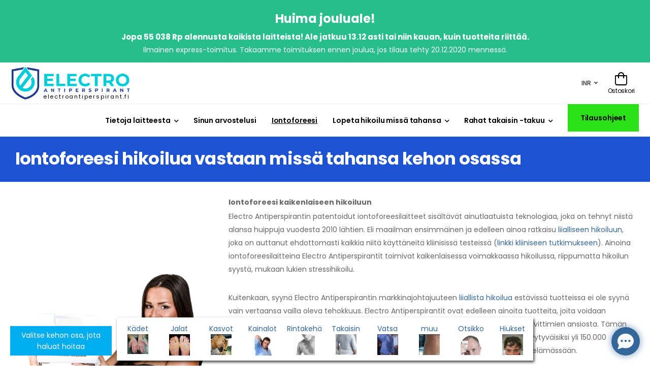

--- FILE ---
content_type: text/html; charset=UTF-8
request_url: https://www.electroantiperspirant.fi/ontoforeesi-hoito-jalkojen-kasien-kainalo-hikoilu-vastaan/?set_curr=INR
body_size: 23020
content:
<!DOCTYPE html>
<html lang="en" >

<head>
    <meta charset="UTF-8">
    <meta name="viewport" content="width=device-width, initial-scale=1.0, minimum-scale=1.0">

    <title>Iontoforeesi | electroantiperspirant.fi</title>

    <meta name="keywords" content="">
    <meta name="description" content="">
    <meta name="author" content="jades.cz">
    <link rel="stylesheet" href="https://cdnjs.cloudflare.com/ajax/libs/bootstrap/5.3.3/css/bootstrap.min.css" integrity="sha512-jnSuA4Ss2PkkikSOLtYs8BlYIeeIK1h99ty4YfvRPAlzr377vr3CXDb7sb7eEEBYjDtcYj+AjBH3FLv5uSJuXg==" crossorigin="anonymous" referrerpolicy="no-referrer"><link rel="stylesheet" href="https://cdnjs.cloudflare.com/ajax/libs/bootstrap/5.3.3/css/bootstrap.min.css" integrity="sha512-jnSuA4Ss2PkkikSOLtYs8BlYIeeIK1h99ty4YfvRPAlzr377vr3CXDb7sb7eEEBYjDtcYj+AjBH3FLv5uSJuXg==" crossorigin="anonymous" referrerpolicy="no-referrer">
    <!-- Favicon -->
    <link rel="icon" type="image/png" href="https://master.hightechdevelopment.group/public-files/logo/1695047262-LOGO-POUZE-OBRAZEK.jpg">

    <!-- WebFont.js -->
    <script>
        WebFontConfig = {
            google: { families: ['Poppins:400,500,600,700,800'] }
        };
        (function (d) {
            var wf = d.createElement('script'), s = d.scripts[0];
            wf.src = "https://master.hightechdevelopment.group/" + 'public-files/assets-1/js/webfont.js';
            wf.async = true;
            s.parentNode.insertBefore(wf, s);
        })(document);

        dataLayer = [];
        dataLayer.push({
            "pageType": "content page",


        });
    </script>


    <!-- Vendor CSS -->
    <style>
        :root {

            --main-color:#05a3ec;
            --sec-color:#336699;
            --title-color:#336699;
            --theme-color:#00adef;
            --shop-btn:#2be016;
            --menu-bg:#ffffff;
            --menu-text:#000000;
            --footer-bg:#f8f8f8;
            --footer-text:#666666;



        }

    </style>
    <!-- Plugin CSS -->

    <!-- Default CSS -->



    <link rel="preload" href="https://master.hightechdevelopment.group/public-files/assets-1/vendor/fontawesome-free/webfonts/fa-regular-400.woff2" as="font" type="font/woff2"
          crossorigin="anonymous">
    <link rel="preload" href="https://master.hightechdevelopment.group/public-files/assets-1/vendor/fontawesome-free/webfonts/fa-solid-900.woff2" as="font" type="font/woff2"
          crossorigin="anonymous">
    <link rel="preload" href="https://master.hightechdevelopment.group/public-files/assets-1/vendor/fontawesome-free/webfonts/fa-brands-400.woff2" as="font" type="font/woff2" crossorigin="anonymous">
    <link rel="preload" href="https://master.hightechdevelopment.group/public-files/assets-1/fonts/wolmart.woff?png09e" as="font" type="font/woff" crossorigin="anonymous">

    <!-- Vendor CSS -->
    <link rel="stylesheet" type="text/css" href="https://master.hightechdevelopment.group/public-files/assets-1/vendor/fontawesome-free/css/all.min.css">

    <!-- Plugins CSS -->
    <!-- <link rel="stylesheet" href="assets/vendor/swiper/swiper-bundle.min.css"> -->
    <link rel="stylesheet" type="text/css" href="https://master.hightechdevelopment.group/public-files/assets-1/vendor/animate/animate.min.css">
    <link rel="stylesheet" type="text/css" href="https://master.hightechdevelopment.group/public-files/assets-1/vendor/magnific-popup/magnific-popup.min.css">
    <!-- Link Swiper's CSS -->
    <link rel="stylesheet" href="https://master.hightechdevelopment.group/public-files/assets-1/vendor/swiper/swiper-bundle.min.css">
    <link rel="stylesheet" type="text/css" href="https://master.hightechdevelopment.group/public-files/assets-1/vendor/animate/animate.min.css">

    <!-- Plugin CSS -->
    <link rel="stylesheet" type="text/css" href="https://master.hightechdevelopment.group/public-files/assets-1/vendor/magnific-popup/magnific-popup.min.css">
    <link rel="stylesheet" type="text/css" href="https://master.hightechdevelopment.group/public-files/assets-1/vendor/codemirror/codemirror.min.css">

    <link rel="stylesheet" type="text/css" href="https://master.hightechdevelopment.group/public-files/assets-1/vendor/photoswipe/photoswipe.min.css">
    <link rel="stylesheet" type="text/css" href="https://master.hightechdevelopment.group/public-files/assets-1/vendor/photoswipe/default-skin/default-skin.min.css">

    <!-- Default CSS -->
    <link rel="stylesheet" type="text/css" href="https://master.hightechdevelopment.group/public-files/assets-1/css/style.min.css">
    <link rel="stylesheet" href="https://cdnjs.cloudflare.com/ajax/libs/lightgallery/2.7.0/css/lightgallery.min.css"  crossorigin="anonymous" referrerpolicy="no-referrer">
    <!-- Default CSS -->
    <link rel="stylesheet" type="text/css" href="https://master.hightechdevelopment.group/public-files/assets-1/css/demo1.min.css">
    <script type="text/javascript" src="https://www.google.com/recaptcha/api.js"></script>


    <style>


        .product-list .ratings-container{
            margin: 10px 5px
        }

        .tag-body{
            padding:2px 5px;
            border-radius:5px;
            display:inline-block;
            margin-top:5px;
            white-space: nowrap;
            overflow: hidden;

        }

        .a_banner a {
            text-decoration:unset;
        }
        .testimonial-info span{
            font-weight: bold !important;
            font-size:1.4rem !important;
        }
        .a_sticky_banner{
            display:none;
            position:sticky;
            top:0;
            padding: 5px ;
            z-index:100;
            text-align: center;
            background-color:#27be8c;

        }
        .btn-added{
            background-color:var(--shop-btn);
            border-color:var(--shop-btn);
        }
        .action_limit{
            font-size: 14px;
            padding: 9px 2px;
            margin-bottom:5px;
            display:block;
            text-align:center;
            background-color:#27be8c;

        }
        .action_limit .cp-cnt{
            white-space: nowrap;
        }
           .swiper-theme .swiper-slide .quote{
                max-height:160px;
                overflow: scroll;
               overflow-x: hidden; /* Hide horizontal scrollbar */
               overflow-y: hidden; /* Hide horizontal scrollbar */
            }


        .img-hover{

            display:none;
        }
        .thumb:hover .thumb-img{
            display:none;
        }
        .thumb:hover .img-hover{
            display:block;
        }

        .menu a {
            white-space: nowrap;
        }
            .aside-prods .thumb,
            .aside-prodsb .thumb
            {
                display: flex; /* Přidáno */
                justify-content: center; /* Horizontální zarovnání na střed */
                align-items: center; /* Vertikální zarovnání na střed */
                padding: 4px;
                line-height: 1.42857143;
                background-color: #fff;
                border: 1px solid #ddd;
                border-radius: 4px;
                -webkit-transition: border .2s ease-in-out;
                -o-transition: border .2s ease-in-out;
                transition: border .2s ease-in-out;
                width:70px;
                height:70px;
                margin-left:auto;
                margin-right:auto;


            }
            .aside-prods strong,
            .aside-prodsb strong
            {
                color:gray;
                font-size:12px;
            }
            .aside-prods a,
            .aside-prodsb a
            {

                color:black
            }
            .btn-cart-add-xs{
                font-size:10px;
                padding: 5px;
                display:block;
                margin-left:auto;
                margin-right:auto;
            }
        .aside-prods{
            position:fixed;
            top:375px;
            left:2px;
            width:125px;
            font-size:10px;
            text-align:center;
            z-index:100;
            background-color:white;
            overflow: hidden;
            display:none;

        }

        .aside-prodsb{
            position:fixed;
            top:375px;
            right:2px;
            width:125px;
            font-size:10px;
            text-align:center;
            z-index:100;
            background-color:white;
            overflow: hidden;
            display:none;
        }
        .header-middle {
            padding-top: 5px;
            padding-bottom: 5px;

            top: 0px; /* Odsunutí menu nahoru, aby bylo skryté */
        }
        @media screen and (min-width: 1535px) {
            .aside-prods {
                display: block;
            }
            .aside-prodsb {
                display: block;
            }
        }
        .total_rate small{
            font-size:30px;
        }
        .total_rate{
            font-size:50px;
            color: var(--theme-color);
        }
        .left-rate{
            border-right:1px solid #eee;

        }
        .avg-rating .ratings-full {
            font-size:20px
        }
        .ratings:before{
            color: #ffd200 !important;
        }
        .wrapping_auto{
            float: left;
            margin: 5px;
        }
            .domain-logo{
                display: block;
                margin-top:-16px !important;
                font-size: 11px;
                margin-left: 27%;
                letter-spacing: 1.8px;
                max-width: 170px;


            }

            .main-mobile{
                padding-top:100px;
            }
            .hidden{
                display:none !important;
            }
            .on-mobile{
                display: none !important;
            }
            .swiper-wrapper .icon-box-title{
                font-size: 1.4vw !important;

            }
        .contact-contents{
            position: fixed;

            z-index: 1020;
            left: 230px;
            bottom: 10px;
            background-color: white;
            padding: 10px;
            right: 230px;
            box-shadow: 2px 3px 5px 0px rgba(0,0,0,0.75);
            -webkit-box-shadow: 2px 3px 5px 0px rgba(0,0,0,0.75);
            -moz-box-shadow: 2px 3px 5px 0px rgba(0,0,0,0.75);
        }
        .col-item{
            max-width: 10%;
        }

        .product-price{

            font-size: 1.8rem !important;
            color: var(--main-color)!important;
        }
            @media screen and (max-width: 980px) {
                .header-middle{
                    padding-top:5px;
                    padding-bottom:5px;

                    top: -100px; /* Odsunutí menu nahoru, aby bylo skryté */
                    width: 100%;
                    z-index: 1000;
                    background-color: #fff; /* Barva pozadí menu, můžete upravit podle potřeby */
                    box-shadow: 0px 2px 5px rgba(0, 0, 0, 0.1); /* Stín pro efekt vrstvy */
                    transition: top 0.3s ease; /* Animace při změně vlastnosti top */

                }
                .header-middle.fix-topn {
                    background-color: #f8f8f8; /* Barva pozadí po přichycení, můžete upravit podle potřeby */
                    box-shadow: 0px 4px 8px rgba(0, 0, 0, 0.1); /* Zvětšený stín pro efekt přichycení */
                    position: fixed !important;
                }
                /* Animace při sjíždění */
                .header-middle.slide-down {
                    top: 0;
                }
                .a_sticky_banner.slide-down{
                    top: 90px;
                    transition: top 0.6s ease; /* Animace při změně vlastnosti top */

                }
                .swiper-wrapper .icon-box-title{
                    font-size: 2.8vw !important;
                }
                .in_stock{
                    display: none!important;

                    width:100%;
                }
                .product-price{
                    display: block!important;
                    width:100%;

                    overflow: unset !important;
                    text-overflow: unset !important;
                }
                .frequently-bought-together .product-wrap{
                    width:100%!important;
                }
                .swiper-theme  .swiper-slide{
                    height:350px;
                }
                .product-single-swiper{
                    height: 350px;
                }
                #a_sticky_banner{
                    display:block;
                }

            }
.product-media{
    margin-top: 70px
}
            @media screen and (max-width: 600px) {
                .btn-primary{
                    width: 100%;
                }
                .product-list .ratings-container{
                    margin:unset;
                    display:none;

                }
                .product-media{
                    margin-top: 30px
                }
                .col-item{
                    max-width: unset;
                }
                .cart-summary tr td{
                    font-size: 10px;
                }
                .product-list .btn-primary{
                    max-width: 100%;
                }
                .contact-contents{
                    position: fixed;
                    right: 0px;
                    z-index: 1020;
                    left: 20px;
                    bottom: 80px;
                    background-color: white;
                    padding: 0px;
                    width: 80%;

                }
                .no-mobile{
                    display: none !important;
                }
                .on-mobile{
                    display: block !important;
                }
                .related-product-section .product-details span{
                    font-size:1.6rem !important;
                }
                .related-product-section .product-price{
                    font-size:1.8rem !important;
                }
                .related-product-section .product-name{
                    font-size: 20px;
                    font-weight: 600;
                }
                .product-variation-form .form-control{
                    width:100%!important;
                    max-width:unset;
                }
                .product-variation-form label{
                   display:none;
                }
                .tag-body{
                    max-width:100%;
                }

            }
            .sticky-header a{
                color: var(--menu-text) !important;
            }
            .sticky-header{
                background-color:  var(--menu-bg) !important;
            }
            .footer{
                background-color:  var(--footer-bg) !important;
            }
            .footer h3,
            .footer a{
                color:  var(--footer-text) !important;
            }
            .footer .social-icon{
                color: #eaeaea!important;
                padding:0px;
                font-size:20px;
            }
            .footer .social-icon:hover{
                text-decoration:none;


            }
            .chat{
                padding-bottom: 0px !important;
            }
            .widget-collapsible .toggle-btn{
                display:none;
            }

            #product_modal{
                margin-top: 50px;
            }
            .compare-value{
                text-align: center !important;
            }
            .modul-box-bott .row{
                align-items: end;
            }
            .text-block{
                vertical-align: middle !important;

            }
            .nav-tabs li .nav-link{
                padding-left: 10px;
                padding-right: 10px;
            }

            .ptb-25{


            }

        p {
            margin: 2px 0px !important;
        }
            h1,h2,h3,h4{
                padding: 10px 0 !important;
               /* margin: unset !important; */
            }
            .col-lg-2, .col-lg-3, .col-lg-4, .col-lg-5, .col-lg-6, .col-lg-7, .col-lg-8, .col-lg-9, .col-lg-10, .col-lg-12,
            .col-sm-2, .col-sm-3, .col-sm-4, .col-sm-5, .col-sm-6, .col-sm-7, .col-sm-8, .col-sm-9, .col-sm-10, .col-sm-12,
            .col-xl-2, .col-xl-3, .col-xl-4, .col-xl-5, .col-xl-6, .col-xl-7, .col-xl-8, .col-xl-9, .col-xl-10, .col-xl-12,
            .col-md-2, .col-md-3, .col-md-4, .col-md-5, .col-md-6, .col-md-7, .col-md-8, .col-md-9, .col-md-10, .col-md-12
            {
                padding-left: 15px;
                padding-right: 15px;
                margin-bottom: 10px;
            }


            .embedded-video-16-9 {
                width:  100%;
                height: 30.625vh; /* 90*9/16 */

            }


            .product-price{
                color: var(--main-color);
            }
            .split-banner{
                background-color:var(--theme-color);
                padding: 2px 10px;
                font-size: 14px;
                color: white;
            }
            .btn-shop-opn:hover,
            .btn-primary:hover{
                background-color:var(--theme-color);
                border-color:var(--theme-color);
            }
            .btn-cart-add{
                -webkit-box-flex: 1;
                -ms-flex: 1;
                flex: 1;
                margin-bottom: 1rem;
                padding-left: 0;
                padding-right: 0;
                min-width: 14rem;
                border-radius: 3px;
                color:white !important;
            }
            .btn-shop-opn{
                -webkit-box-flex: 1;
                -ms-flex: 1;
                flex: 1;
                margin-bottom: 1rem;
                padding-left: 0;
                padding-right: 0;
                min-width: 14rem;
                border-radius: 0px;
                background-color: var(--shop-btn);
                border-color: var(--shop-btn);
                color:white !important;
            }
            .btn-product{
                cursor: pointer;
                white-space: unset!important;
                text-overflow: unset;
            }
            .form-control{
                border-color: var(--theme-color);
                border-radius: 2px;

            }
            .product-single .product-form label{
                max-width: 250px;
                white-space: nowrap;
                padding: 0.6rem;
            }
            .in_stock{
                color: green;
                font-weight: bold;
                font-size: 14px;
                display: block;
                padding-bottom: 30px;
            }
            .ratings-container .in_stock{

                padding-bottom: 0px;
            }

            .cart .form-group{
                padding-top: 10px;
            }
            .sumary{
                background-color: #eee;
                padding: 0px !important;
            }
            .table td{
                border-bottom: 1px grey solid;
                padding: 10px;
            }
            .config-item{

                padding: 0px;
                margin-top: 5px;
                cursor: pointer !important;
                overflow: hidden;
                white-space: nowrap;
                max-height: 92px;
            }
            .founded-banner{
                background-color: var(--main-color);
                padding: 15px;
                color: white;
                font-size: 28px;
                font-weight: bold;
                margin: 20px 0;
            }

            .last-order-block span{
                float: right;
            }
            .last-order-block strong{
                color:var(--main-color);
            }
            .last-order-block{
                padding: 10px;
                border-bottom: 1px solid var(--main-color);
            }
            .small-title{
                font-weight: 600;
                font-size: 1.6rem;
                color: #333;
                letter-spacing: 0;
                text-transform: capitalize;
                cursor: pointer;
                white-space: nowrap;
            }
            .modal
            {
                z-index: 2000;
            }
            .phones{
                display: none;
                position: absolute;
                top: 0px;
                padding: 10px;
                background-color: white;
                width: 300px;
            }
            .phones:hover{
                display: block;
            }
            .phones a:hover{
                text-decoration: none;
            }
            .link:hover{
                text-decoration: none;
            }
            .dropdown a:hover{
                text-decoration: none;
            }

            .call-info:hover + .phones{
                display: block;
            }
            .video_container {
                position: relative;
                width: 100%;
                height: 0;
                padding-bottom: 56.25%;
            }
            .video_player {
                position: absolute;
                top: 0;
                left: 0;
                width: 100%;
                height: 100%;
            }
            .has-submenu>a:after{
               float: left;
            }
            a{
                text-transform: unset !important;
            }

            .modal-backdrop{
                z-index: 1500;
            }
            .gall{
                margin-bottom:0px !important;
            }
            .widget-title,h3{
                text-transform: unset !important;
                margin:unset;

            }
            .gall img{
                padding 10px;
                margin: unset;
                border: 1px #f7f7f7 solid;
            }
            .shop-table th{
                text-transform: unset !important;
            }
            .a_banner span{
                position: absolute;
                right: 5px;
                top: 5px;
                color: black;
                font-size: 20px;
                cursor: pointer;
            }
            .a_banner{
                background-color: var(--sec-color);
                padding: 10px 20px;
                text-align: center;
                color: white;

            }
            .a_banner h3,.a_banner h5,.a_banner p{
                margin: 3px;
            }
            .widget-title{
                line-height: 40px !important;
            }
            .cont-padding{
                padding-top: 40px;
            }


            .aside-menu-item{
                text-align: center;
                margin-top: 1px;
                padding: 0px;
            }
            .padding-small .header-middle{
                padding: 10px 0 !important;

            }
            .payed{
                padding: 20px;
                background-color: green;
                text-align: center;
                width: 100%;
                font-size: 18px;
                color: white;
                margin-bottom: 10px;
                display: block;
            }
            .not-payed{
                padding: 20px;
                background-color: orangered;
                text-align: center;
                width: 100%;
                font-size: 18px;
                color: white;
                margin-bottom: 10px;
                display: block;
            }
            #clasic-gallery img,.gall{
                padding: 5px 5px !important;
            }
            .old-price{
                font-size: 14px;
                display: inline-block;
                color:#aaa;
            }
            .count-down-banner{
                padding: 10px;
                background-color: var(--sec-color);
                font-size: 20px;
                color:white;
                text-align: center;
            }
            .pharse-banner{
                padding: 10px;
                background-color: var(--shop-btn);
                font-size: 20px;
                color:white;
                text-align: center;
            }
            .page-title-banner{
                background-color: var(--sec-color);
                padding: 15px 0px;
            }

            .page-title-banner h1{
                color: white !important;
            }
        h1,h2,h3,h4,h5,h6{
            color: var(--title-color) !important;
        }
            .menu a:hover{
                text-decoration: underline !important;
            }
            .lg-backdrop,
            .lg-outer{
                z-index: 2200;
            }
            .sec-ptb-25{
                margin: 25px 0px;
            }
            .ptb-25{

            }

            h1,h2,h3,h4{
                padding: 10px 0;
            }
            .col-lg-2, .col-lg-3, .col-lg-4, .col-lg-5, .col-lg-6, .col-lg-7, .col-lg-8, .col-lg-9, .col-lg-10, .col-lg-12,
            .col-sm-2, .col-sm-3, .col-sm-4, .col-sm-5, .col-sm-6, .col-sm-7, .col-sm-8, .col-sm-9, .col-sm-10, .col-sm-12,
            .col-xl-2, .col-xl-3, .col-xl-4, .col-xl-5, .col-xl-6, .col-xl-7, .col-xl-8, .col-xl-9, .col-xl-10, .col-xl-12,
            .col-md-2, .col-md-3, .col-md-4, .col-md-5, .col-md-6, .col-md-7, .col-md-8, .col-md-9, .col-md-10, .col-md-12
            {
                padding-left: 15px;
                padding-right: 15px;
                margin-bottom: 10px;
            }
            .phones{
                display: none;
                position: absolute;
                top: 0px;
                padding: 10px;
                background-color: white;
                width: 360px;
                z-index:1000;
                right:0px;
                box-shadow: 2px 3px 5px 0px rgba(0,0,0,0.75);
            }
            .phones a{
                white-space: nowrap;
                font-size: 12px;
                display:block;
                float:left;
                width:170px;
            }
            .phones br{
                display: none;
            }
            .category-dropdown .category-toggle{
                background-color:var(--sec-color) !important;
            }
            .swiper-theme .swiper-pagination .swiper-pagination-bullet-active{
                border-color: var(--sec-color) ;   background-color: var(--sec-color) ;
            }
            .swiper-pagination .swiper-pagination-bullet{
                border-color: var(--sec-color) ;
            }

            .phones:hover{
                display: block;
            }
            .call-info:hover + .phones{
                display: block;
            }
            .a_banner span{
                position: absolute;
                right: 5px;
                top: 5px;
                color: black;
                font-size: 20px;
                cursor: pointer;
            }
            .a_banner{
                background-color: var(--sec-color);
                padding: 10px 20px;
                text-align: center;
                color: white;

            }
            .a_banner h3,.a_banner h5,.a_banner p{
                margin: 3px;
            }
            .widget-title{
                line-height: 40px !important;
            }
            .contact-block{
                position: fixed;
                left: 20px;
                bottom: 20px;
                background-color: var(--theme-color);
                z-index: 1020;
                width: 200px;
                padding: 5px;
                text-align: center;
                font-size: 14px;
            }
            select.error, textarea.error, input.error {
                background-color:#fbdbdb;
            }
            .contact-block .contact-item{

                color: white;
                border: 2px solid var(--theme-color);
                cursor: pointer !important;

            }

            .custom-checkbox:checked+label:before{
                border-color: var(--sec-color);
                background: var(--sec-color) !important;

            }
            .product-checkbox{
                text-align: center !important;
            }
            .product-checkbox label{
                background-color: var(--sec-color);padding: 3px 0px;  margin-top: 40%; opacity: 0.5; font-weight: bold;display: block; text-align: center !important;
            }
            .product-checkbox:hover label{
                opacity: 1;
            }
           .product-checkbox.active label{
               opacity: 1;
           }
        @media(max-width:767px){
            .product-checkbox:hover label{
                opacity: 0.5 !important;
            }
            .product-checkbox.active:hover label{
                opacity: 1 !important;
            }
        }
            .custom-checkbox{

            }
            .product-details{
                background-color:transparent;
            }


            .contact-us-form{
                margin-bottom: 30px !important;
            }


            .founded{
                padding: 10px 20px;
                background-color: white;
                margin-bottom: 10px;
            }
            .header-bottom{
                z-index: 1000 !important;
            }
            .amount{
                float: right !important;
                padding: 5px;
            }

            .progress-bar{
                margin-top:11px
            }
            .compare-table{
                scrollbar-x-position: top;
            }
            a {
                text-transform: unset !important;
            }

            .padding-small .header-middle{
                padding: 10px 0 !important;

            }
            .price-table{
                white-space: nowrap;
            }
            .btn-primary{
                white-space: normal;
                margin-bottom: 10px;
            }
            .ptb-25 .btn-primary{

                margin-bottom: 0px;
            }
            .icon-box-wrapper{
                border:unset !important;
            }
           .product-list .btn-primary{
               margin-top: 10px; max-width: 220px
            }
            #count-down{
                white-space: nowrap;
            }
            .product-name{
                white-space: normal;
                overflow: unset;
            }
            .compare-col .product-name{
                overflow: hidden !important;
                text-overflow:unset;
            }
           .product-title{
               overflow: hidden;
               display: -webkit-box;
               -webkit-line-clamp: 3;
               -webkit-box-orient: vertical;
               font-size:20px;
               min-width:152px;
           }
           .swiper-pagination{
               margin-top:unset;
           }
            .product-short-desc{



            }

            .sticky-content-wrapper .fixed .btn-cart-add{
                margin-top: 10px;
            }
            .cart-dropdown .products {
                  border-bottom: unset;
            }
            .main-nav li a.active{
                text-decoration: underline !important;
                color:var(var(--sec-color) !important;
            }

            .no-mobile{
                display:block;
            }


            @media screen and (max-width: 1000px) {
                .col-item{
                    max-width: 20%;
                }

                .cart-summary .banner-content{
                    margin-top: 0px;
                }


            }


            .social-icons a {
                color:white!important;
            }


            .mySlides {
                display: none;
            }
            .fade {
                animation-name: fade;
                animation-duration: 0.5s;
            }


            @keyframes fade {
            from { opacity: .4 }
            to { opacity: 1 }
            }

            .exit-popup{ display:none }
            #bio_ep.fullpage-popup{ transform:none;-webkit-transform:none;-ms-transform:none;box-shadow:none;background-image:none;background-color:#0288d1;opacity:.92;width:100%!important;height:100%!important;top:0;left:0;margin-top:0;border:0;font-family:'Roboto',sans-serif}
            .fullpage-popup #bio_ep_close{ margin-top:40px;margin-left:-80px;background:0;font-size:40px;width:40px;height:40px }
            .fullpage-popup .bio_ep-content{ text-align:center;padding:20px!important;max-width:800px;margin-left:auto;margin-right:auto}
            .fullpage-popup .bio_ep-content .headline{ color:white;max-width:none;font-size:60px }
            .fullpage-popup .bio_ep-content p.lead{ color:white;max-width:none;font-size:26px;text-align:center }
            @media(max-width:767px){
                #bio_ep{ margin-top:0;width:85%!important;background-size:auto 115px }
                .fullpage-popup .bio_ep-content{ padding:14% 20px 20px 20px}
                .bio_ep-content{ text-align:center;padding:120px 20px 20px 20px}
                .bio_ep-content .headline,
                .bio_ep-content p.lead{ max-width:none}
            }

    </style>
<!-- Google tag (gtag.js) -->
<script async src="https://www.googletagmanager.com/gtag/js?id=G-PF588BPS5R"></script>
<script>
    window.dataLayer = window.dataLayer || [];
    function gtag(){ dataLayer.push(arguments); }
    gtag('js', new Date());

    gtag('config', "G-PF588BPS5R");
</script>

    <script> gtag('config', 'AW-1045008416');</script>

    <script> window.codySettings = { widget_id: '9b3b660f-74b8-4418-b687-3f01eec41eb5' };  !function(){var t=window,e=document,a=function(){var t=e.createElement("script");t.type="text/javascript",t.async=!0,t.src="https://trinketsofcody.com/cody-widget.js";var a=e.getElementsByTagName("script")[0];a.parentNode.insertBefore(t,a)};"complete"===document.readyState?a():t.attachEvent?t.attachEvent("onload",a):t.addEventListener("load",a,!1)}(); </script>
</head>

<body>


<div class="page-wrapper" >



    <div class="pre-block" >
        <div class="contact-block" >
                <div class="contact-item" onclick="open_side()">
                    <span> Valitse kehon osa, jota haluat hoitaa</span>

                </div>
            </div>

            </div>


                <div class="contact-contents" id="side" style="display: none" onclick="open_side()">
                    <div class="row">

                        <div class="col-item col-xs-3 col-3 text-center" style="padding: 0px">

                            <a href="https://www.electroantiperspirant.fi/lopeta-hikoilu-missa-tahansa/kammenten-liiallinen-hikoilu/">

                            <div class="aside-menu-item text-center">
                                  <span>Kädet</span>
                                <br>
                                <img src="https://master.hightechdevelopment.group/public-files/content/1698834674-1693820056-1685540256-ruce.png" width="50%">
                            </div>
                            </a>
                        </div>
                        <div class="col-item col-xs-3 col-3 text-center" style="padding: 0px">

                            <a href="https://www.electroantiperspirant.fi/lopeta-hikoilu-missa-tahansa/jalkapohjien-liiallinen-hikoilu/">

                            <div class="aside-menu-item text-center">
                                  <span>Jalat</span>
                                <br>
                                <img src="https://master.hightechdevelopment.group/public-files/content/1698833608-1660475840-Snímek-obrazovky-2022-08-14-v 13.17.09.png" width="50%">
                            </div>
                            </a>
                        </div>
                        <div class="col-item col-xs-3 col-3 text-center" style="padding: 0px">

                            <a href="https://www.electroantiperspirant.fi/lopeta-hikoilu-missa-tahansa/paan-ja-kasvojen-liiallinen-hikoilu/">

                            <div class="aside-menu-item text-center">
                                  <span>Kasvot</span>
                                <br>
                                <img src="https://master.hightechdevelopment.group/public-files/content/1698833624-1660475746-Snímek-obrazovky-2022-08-14-v 13.15.34.png" width="50%">
                            </div>
                            </a>
                        </div>
                        <div class="col-item col-xs-3 col-3 text-center" style="padding: 0px">

                            <a href="https://www.electroantiperspirant.fi/lopeta-hikoilu-missa-tahansa/liiallinen-kainaloiden-hikoilu/">

                            <div class="aside-menu-item text-center">
                                  <span>Kainalot</span>
                                <br>
                                <img src="https://master.hightechdevelopment.group/public-files/content/1698834703-1693820080-1685540527-1679582556-armpits.jpg" width="50%">
                            </div>
                            </a>
                        </div>
                        <div class="col-item col-xs-3 col-3 text-center" style="padding: 0px">

                            <a href="https://www.electroantiperspirant.fi/lopeta-hikoilu-missa-tahansa/liiallinen-hikoilu-pakaroissa-selassa-ja-muualla-vartalossa/">

                            <div class="aside-menu-item text-center">
                                  <span>Rintakehä</span>
                                <br>
                                <img src="https://master.hightechdevelopment.group/public-files/content/1698833957-1660475972-Snímek-obrazovky-2022-08-14-v 13.19.05.png" width="50%">
                            </div>
                            </a>
                        </div>
                        <div class="col-item col-xs-3 col-3 text-center" style="padding: 0px">

                            <a href="https://www.electroantiperspirant.fi/lopeta-hikoilu-missa-tahansa/liiallinen-hikoilu-pakaroissa-selassa-ja-muualla-vartalossa/">

                            <div class="aside-menu-item text-center">
                                  <span>Takaisin</span>
                                <br>
                                <img src="https://master.hightechdevelopment.group/public-files/content/1698833972-1660476019-Snímek-obrazovky-2022-08-14-v 13.19.58.png" width="50%">
                            </div>
                            </a>
                        </div>
                        <div class="col-item col-xs-3 col-3 text-center" style="padding: 0px">

                            <a href="https://www.electroantiperspirant.fi/lopeta-hikoilu-missa-tahansa/liiallinen-hikoilu-pakaroissa-selassa-ja-muualla-vartalossa/">

                            <div class="aside-menu-item text-center">
                                  <span>Vatsa</span>
                                <br>
                                <img src="https://master.hightechdevelopment.group/public-files/content/1698833985-1660476060-Snímek-obrazovky-2022-08-14-v 13.20.40.png" width="50%">
                            </div>
                            </a>
                        </div>
                        <div class="col-item col-xs-3 col-3 text-center" style="padding: 0px">

                            <a href="https://www.electroantiperspirant.fi/lopeta-hikoilu-missa-tahansa/liiallinen-hikoilu-pakaroissa-selassa-ja-muualla-vartalossa/">

                            <div class="aside-menu-item text-center">
                                  <span>muu</span>
                                <br>
                                <img src="https://master.hightechdevelopment.group/public-files/content/1698833995-1660476185-Snímek-obrazovky-2022-08-14-v 13.22.53.png" width="50%">
                            </div>
                            </a>
                        </div>
                        <div class="col-item col-xs-3 col-3 text-center" style="padding: 0px">

                            <a href="https://www.electroantiperspirant.fi/lopeta-hikoilu-missa-tahansa/paan-ja-kasvojen-liiallinen-hikoilu/">

                            <div class="aside-menu-item text-center">
                                  <span>Otsikko</span>
                                <br>
                                <img src="https://master.hightechdevelopment.group/public-files/content/1698834004-1660475887-Snímek-obrazovky-2022-08-14-v 13.17.42.png" width="50%">
                            </div>
                            </a>
                        </div>
                        <div class="col-item col-xs-3 col-3 text-center" style="padding: 0px">

                            <a href="https://www.electroantiperspirant.fi/lopeta-hikoilu-missa-tahansa/paan-ja-kasvojen-liiallinen-hikoilu/">

                            <div class="aside-menu-item text-center">
                                  <span>Hiukset</span>
                                <br>
                                <img src="https://master.hightechdevelopment.group/public-files/content/1698834014-1660475919-Snímek-obrazovky-2022-08-14-v 13.18.28.png" width="50%">
                            </div>
                            </a>
                        </div>


                    </div>
</div>



    <div class="modal fade" id="action_modal" tabindex="-1" role="dialog" aria-labelledby="exampleModalLabel" aria-hidden="true">
            <div class="modal-dialog" role="document">
                <div class="modal-content">

                    <div class="modal-body" style="
                            ">
                        <button type="button" class="close" data-dismiss="modal" aria-label="Close">
                            <i class="fa fa-times-circle"></i>
                        </button>
                        <div class="row" id="action_modal_body">

                        </div>
                    </div>
                </div>
            </div>
        </div>

        <script>
            function count_down(date){
                var countDownDate = new Date(date + " 23:59:00").getTime();

                var x = setInterval(function() {

                    var now = new Date().getTime();

                    var distance = countDownDate - now;

                    var days = Math.floor(distance / (1000 * 60 * 60 * 24));
                    var hours = Math.floor((distance % (1000 * 60 * 60 * 24)) / (1000 * 60 * 60));
                    var minutes = Math.floor((distance % (1000 * 60 * 60)) / (1000 * 60));
                    var seconds = Math.floor((distance % (1000 * 60)) / 1000);

                    document.getElementById("jscntdn").innerHTML = days + "d :" + String(hours).padStart(2,'0') + "h :"
                        + String(minutes).padStart(2,'0') + "m :" + String(seconds).padStart(2,'0') + " ";

                    if (distance < 0) {
                        clearInterval(x);
                        document.getElementById("jscntdn").innerHTML = "";
                    }
                }, 1000);
            }
        </script>

     <div class="a_banner" id="a_banner" style="background-color: #27be8c;  ">
            <a href="https://www.electroantiperspirant.fi/tilaus-iontoforeesi-jalkojen-kasien-kainalo-hikoilu-vastaan/">
                   <h3 style="color:#ffffff!important;">Huima jouluale!</h3>
            <h5 style="color:#ffffff!important;">Jopa 55 038 Rp alennusta kaikista laitteista! Ale jatkuu 13.12 asti tai niin kauan, kuin tuotteita riittää.</h5>
            <p style="color:#ffffff!important;">Ilmainen express-toimitus. Takaamme toimituksen ennen joulua, jos tilaus tehty 20.12.2020 mennessä.</p>
            </a>
            <!--<span onclick="close_banner()"><i class="w-icon-times-solid" style="color:#ffffff!important;"></i> </span>-->

        </div>

    <!-- Start of Header -->
    <header class="header" id="header">

        <!-- End of Header Top -->

        <div class="header-middle sticky-content fix-top sticky-header" >
            <div class="container">
                <div class="header-left mr-md-4">
                    <a href="#" class="mobile-menu-toggle  w-icon-hamburger" aria-label="menu-toggle">
                    </a>
                    <a href="https://www.electroantiperspirant.fi/" class="logo logo-link ml-lg-0 text-center">
                        <img src="https://master.hightechdevelopment.group/public-files/logo/1695117648-ae-new-light.png" id="logo" alt="logo" width="240" >
                            <img src="https://master.hightechdevelopment.group/public-files/logo/1695117662-ea-new-dark.png" class="hidden" id="sec_logo" alt="logo" width="240">
                        <small class="domain-logo">electroantiperspirant.fi</small>    </a>

                </div>
                <div class="header-right ml-4">


                        <div class="no-mobile" >
                        <div class="header-right " style="margin-right: 20px;">

                            <!-- End of DropDown Menu -->

                                <div class="dropdown " style="padding-left: 20px">
                                    <a href="">INR</a>
                                    <div class="dropdown-box" style="width: 300px; padding:15px">
                                        <div class="row">
                                            <div class="col-lg-4" style="padding:unset">
                                                            <a href="?set_curr=AED">AED <small>(AED)</small></a>
                                                            <a href="?set_curr=AUD">AUD <small>($)</small></a>
                                                            <a href="?set_curr=BGN">BGN <small>(лв)</small></a>
                                                            <a href="?set_curr=CAD">CAD <small>($)</small></a>
                                                            <a href="?set_curr=CHF">CHF <small>(CHF)</small></a>
                                                            <a href="?set_curr=CZK">CZK <small>(Kč)</small></a>
                                                            <a href="?set_curr=DKK">DKK <small>(kr)</small></a>
                                                            <a href="?set_curr=EUR">EUR <small>(€)</small></a>
                                                            <a href="?set_curr=GBP">GBP <small>(£)</small></a>
                                                            <a href="?set_curr=HKD">HKD <small>($)</small></a>
                                                            <a href="?set_curr=HRK">HRK <small>(kn)</small></a>
                                                            <a href="?set_curr=HUF">HUF <small>(Ft)</small></a>
                                                            <a href="?set_curr=ILS">ILS <small>(₪)</small></a>
                                            </div>
                                            <div class="col-lg-4" style="padding:unset">
                                                                                                                                                                                                                                                                                                                                                                                                                                                                                                                                                                                                                                                        <a href="?set_curr=INR">INR <small>(Rp)</small></a>
                                                                                                                                                                <a href="?set_curr=ISK">ISK <small>(kr)</small></a>
                                                                                                                                                                <a href="?set_curr=JOD">JOD <small>(JOD)</small></a>
                                                                                                                                                                <a href="?set_curr=JPY">JPY <small>(¥)</small></a>
                                                                                                                                                                <a href="?set_curr=KRW">KRW <small>(₩)</small></a>
                                                                                                                                                                <a href="?set_curr=MAD">MAD <small>(MAD)</small></a>
                                                                                                                                                                <a href="?set_curr=MXN">MXN <small>($)</small></a>
                                                                                                                                                                <a href="?set_curr=MYR">MYR <small>(RM)</small></a>
                                                                                                                                                                <a href="?set_curr=NOK">NOK <small>(kr)</small></a>
                                                                                                                                                                <a href="?set_curr=NZD">NZD <small>($)</small></a>
                                                                                                                                                                <a href="?set_curr=OMR">OMR <small>(﷼)</small></a>
                                                                                                                                                                <a href="?set_curr=PHP">PHP <small>(Php)</small></a>
                                                                                                                                                                <a href="?set_curr=PLN">PLN <small>(zł)</small></a>
                                                                                                                                                                <a href="?set_curr=QAR">QAR <small>(﷼)</small></a>
                                                                                                                                                                                                                                                                                                                                                                                                                                                                                                                                                                                                        
                                            </div>
                                            <div class="col-lg-4" style="padding:unset">
                                                            <a href="?set_curr=RON">RON <small>(lei)</small></a>
                                                            <a href="?set_curr=RSD">RSD <small>(Дин.)</small></a>
                                                            <a href="?set_curr=SAR">SAR <small>(﷼)</small></a>
                                                            <a href="?set_curr=SEK">SEK <small>(kr)</small></a>
                                                            <a href="?set_curr=SGD">SGD <small>($)</small></a>
                                                            <a href="?set_curr=THB">THB <small>(฿)</small></a>
                                                            <a href="?set_curr=TND">TND <small>(TND)</small></a>
                                                            <a href="?set_curr=TRY">TRY <small>(₺)</small></a>
                                                            <a href="?set_curr=TWD">TWD <small>(NT$)</small></a>
                                                            <a href="?set_curr=USD">USD <small>($)</small></a>
                                                            <a href="?set_curr=ZAR">ZAR <small>(R)</small></a>
                                            </div>
                                        </div>
                                    </div>
                                </div>
                        </div>
                        </div>
                    <div class="dropdown cart-dropdown cart-offcanvas mr-0 mr-lg-2" style="z-index: 2003">
                        <div class="cart-overlay"></div>
                        <a href="#" class="cart-toggle label-down link">
                            <i class="w-icon-cart">
                                <span class="cart-count" id="cart" style="display: none">0</span>
                            </i>
                            <span class="cart-label">Ostoskori</span>
                        </a>
                        <!-- End of Dropdown Box -->
                        <div class="dropdown-box">
                            <div class="cart-header">
                                <span>Ostoskori</span>
                                <a href="#" class="btn-close">Peruuta<i class="w-icon-long-arrow-right"></i></a>
                            </div>

                            <div class="products"  id="cart-items">



                            </div>




                        </div>
                    </div>
                </div>
            </div>
        </div>
        <!-- End of Header Middle -->

        <div class="header-bottom sticky-content fix-top  has-dropdown sticky-header" >
            <div class="container">
                <div class="inner-wrap">
                    <div class="header-right">
                        <nav class="main-nav">
                            <ul class="menu">


                                            <li>
                                                    <a href="https://www.electroantiperspirant.fi/siaa-iontoforeesilaite-liiallista-hikoilua-vastaan/">
                                                    Tietoja laitteesta
                                                </a>
                                            <ul>




                                                <li >
                                                            <a href="https://www.electroantiperspirant.fi/siaa-iontoforeesilaite-liiallista-hikoilua-vastaan/video-oppaat/">
                                                            Video-oppaat</a>
                                                </li>




                                            </ul>
                                            </li>
                                        <li>
                                                    <a href="https://www.electroantiperspirant.fi/sinum-kokemuksesi-iontofooreesista-liiallista-hikoilua-vastaan/">

                                                Sinun arvostelusi
                                            </a>
                                        </li>
                                        <li>
                                                    <a href="https://www.electroantiperspirant.fi/ontoforeesi-hoito-jalkojen-kasien-kainalo-hikoilu-vastaan/" class="active">

                                                Iontoforeesi
                                            </a>
                                        </li>
                                            <li>
                                                    <a href="https://www.electroantiperspirant.fi/lopeta-hikoilu-missa-tahansa/">
                                                    Lopeta hikoilu missä tahansa
                                                </a>
                                            <ul>




                                                <li >
                                                            <a href="https://www.electroantiperspirant.fi/lopeta-hikoilu-missa-tahansa/kammenten-liiallinen-hikoilu/">
                                                            Kämmenten liiallinen hikoilu</a>
                                                </li>




                                                <li >
                                                            <a href="https://www.electroantiperspirant.fi/lopeta-hikoilu-missa-tahansa/jalkapohjien-liiallinen-hikoilu/">
                                                            Jalkapohjien liiallinen hikoilu</a>
                                                </li>




                                                <li >
                                                            <a href="https://www.electroantiperspirant.fi/lopeta-hikoilu-missa-tahansa/liiallinen-kainaloiden-hikoilu/">
                                                            Liiallinen kainaloiden hikoilu</a>
                                                </li>




                                                <li >
                                                            <a href="https://www.electroantiperspirant.fi/lopeta-hikoilu-missa-tahansa/paan-ja-kasvojen-liiallinen-hikoilu/">
                                                            Pään ja kasvojen liiallinen hikoilu</a>
                                                </li>




                                                <li >
                                                            <a href="https://www.electroantiperspirant.fi/lopeta-hikoilu-missa-tahansa/liiallinen-hikoilu-pakaroissa-selassa-ja-muualla-vartalossa/">
                                                            Liiallinen hikoilu pakaroissa, selässä ja muualla vartalossa</a>
                                                </li>




                                                <li >
                                                            <a href="https://www.electroantiperspirant.fi/lopeta-hikoilu-missa-tahansa/liiallisen-hikoilunhyperhidroosin-syyt/">
                                                            Liiallisen hikoilun/hyperhidroosin syyt</a>
                                                </li>




                                            </ul>
                                            </li>
                                            <li>
                                                    <a href="https://www.electroantiperspirant.fi/rahat-takaisin-takuu/">
                                                    Rahat takaisin -takuu
                                                </a>
                                            <ul>




                                                <li >
                                                            <a href="https://www.electroantiperspirant.fi/rahat-takaisin-takuu/ilmainen-maailmanlaajuinen-toimitus/">
                                                            Ilmainen maailmanlaajuinen toimitus</a>
                                                </li>




                                            </ul>
                                            </li>
                                        <li>
                                                <a href="https://www.electroantiperspirant.fi/tilaus-iontoforeesi-jalkojen-kasien-kainalo-hikoilu-vastaan/"  class="btn btn-primary btn-shop-opn">
                                                Tilausohjeet
                                            </a>
                                        </li>


                            </ul>

                        </nav>
                    </div>

                </div>
            </div>
        </div>
    </header>
    <!-- End of Header -->
    <main class="main">





                        <section style="
                                background-color:#1d53d3;
                                margin: unset" class=" page-title-banner
">
                                        <div class="container " style="padding: 0px">


                                            <div class="col-lg-12 " style="padding: 0px 30px; margin: unset;">

                                                <h1 class="page-title">Iontoforeesi hikoilua vastaan missä tahansa kehon osassa</h1>

                                            </div>

                            </div>
                        </section>


                    <section style="background-color: #ffffff;" class="sec-ptb-25
                    modul-box
">
                                <div class="container">


                    <div class="row">


                        <div class="col-lg-4 col-12" id=""
                               style="align-self: center"
                           >
                            <div class="row" >




         <!-- SEKCE block_content -->

        <div class=" ptb-25" style=";
">


            <div class=" mySlides-1699969633-chodidla_podpazi.png">
                <img src="https://master.hightechdevelopment.group/public-files/content/1699969633-chodidla_podpazi.png"  alt="" width="100%" style="border-radius: 1.3rem!important;">
            </div>
            <div class=" mySlides-1699969633-chodidla_podpazi.png">
                <img src="https://master.hightechdevelopment.group/public-files/content/1699969854-p13-gallery2.jpg"  alt="" width="100%" style="border-radius: 1.3rem!important;">
            </div>
            <div class=" mySlides-1699969633-chodidla_podpazi.png">
                <img src="https://master.hightechdevelopment.group/public-files/content/1699969821-čelo-chodidla1.jpg"  alt="" width="100%" style="border-radius: 1.3rem!important;">
            </div>
            <div class=" mySlides-1699969633-chodidla_podpazi.png">
                <img src="https://master.hightechdevelopment.group/public-files/content/1699969707-ruce-podp2.jpg"  alt="" width="100%" style="border-radius: 1.3rem!important;">
            </div>
            <div class=" mySlides-1699969633-chodidla_podpazi.png">
                <img src="https://master.hightechdevelopment.group/public-files/content/1699969659-DSC08420-2.jpg"  alt="" width="100%" style="border-radius: 1.3rem!important;">
            </div>
            <div class=" mySlides-1699969633-chodidla_podpazi.png">
                <img src="https://master.hightechdevelopment.group/public-files/content/1699969904-ruce-helma1.jpg"  alt="" width="100%" style="border-radius: 1.3rem!important;">
            </div>
            <div class=" mySlides-1699969633-chodidla_podpazi.png">
                <img src="https://master.hightechdevelopment.group/public-files/content/1699969602-břicho-maska1.jpg"  alt="" width="100%" style="border-radius: 1.3rem!important;">
            </div>
            <div class=" mySlides-1699969633-chodidla_podpazi.png">
                <img src="https://master.hightechdevelopment.group/public-files/content/1699969243-toto-z-toho-udělat.jpg"  alt="" width="100%" style="border-radius: 1.3rem!important;">
            </div>
            <div class=" mySlides-1699969633-chodidla_podpazi.png">
                <img src="https://master.hightechdevelopment.group/public-files/content/1699969881-maska_stehnaJPG.jpg"  alt="" width="100%" style="border-radius: 1.3rem!important;">
            </div>
    <script>
        let slideIndexBA = 0;
        showSlidesBA();

        function showSlidesBA() {
            let i;
            let slides = document.getElementsByClassName("mySlides-1699969633-chodidla_podpazi.png");

            for (i = 0; i < slides.length; i++) {
                slides[i].style.display = "none";
            }
            slideIndexBA++;
            if (slideIndexBA > slides.length) { slideIndexBA = 1 }

            slides[slideIndexBA-1].style.display = "block";
            setTimeout(showSlidesBA, 4000); // Change image every 2 seconds
        }
    </script>

    </div>













                            </div>

                        </div>

                        <div class="col-lg-8 col-12" id=""
                               style="align-self: center"
                           >
                            <div class="row" >






         <!-- SEKCE block_content -->
        <div class="col-lg-12 text-block ptb-25" style="background-color: rgb(255,255,255);border-radius: 1.3rem!important;
">



                <!DOCTYPE html PUBLIC "-//W3C//DTD HTML 4.0 Transitional//EN" "http://www.w3.org/TR/REC-html40/loose.dtd">
<html><body><p class="MsoNormal"><strong>Iontoforeesi kaikenlaiseen hikoiluun</strong></p>
<p class="MsoNormal">Electro Antiperspirantin patentoidut iontoforeesilaitteet sisältävät ainutlaatuista teknologiaa, joka on tehnyt niistä alansa huippuja vuodesta 2010 lähtien. Eli maailman ensimmäinen ja edelleen ainoa ratkaisu <a href="https://www.electroantiperspirant.fi/lopeta-hikoilu-missa-tahansa/">liialliseen hikoiluun</a>, joka on auttanut ehdottomasti kaikkia niitä käyttäneitä kliinisissä testeissä (<a href="https://www.electroantiperspirant.fi/tuotteemme/laakarin-suositukset-ja-todistukset/">linkki kliiniseen tutkimukseen</a>). Ainoina iontoforeesilaitteina Electro Antiperspirantit toimivat kaikenlaisessa voimakkaassa hikoilussa, riippumatta hikoilun syystä, mukaan lukien stressihikoilu.</p>
<p class="MsoNormal"> </p>
<p class="MsoNormal">Kuitenkaan, syynä Electro Antiperspirantin markkinajohtajuuteen <a href="https://www.electroantiperspirant.fi/lopeta-hikoilu-missa-tahansa/">liiallista hikoilua</a> estävissä tuotteissa ei ole syynä vain vertaansa vailla oleva tehokkuus. Electro Antiperspirantit ovat edelleen ainoita tuotteita, joita voidaan käyttää melkein mille tahansa kehon osalle niiden kanssa ostettavien anatomisten sovittimien ansiosta. Tämän seurauksena patentoidut Electro Antiperspirant -iontoforeesituotteet ovat tehneet tyytyväisiksi yli 150.000 asiakasta, jotka ovat ratkaisseet kertaheitolla <a href="https://www.electroantiperspirant.fi/lopeta-hikoilu-missa-tahansa/">liiallisen hikoilun</a> aiheuttamat ongelmat elämässään.</p>
<p class="MsoNormal"> </p>
<p class="MsoNormal">Ihmiset, jotka äänestävät riippumattomalla palvelimella <a href="http://www.iontophoresis.reviews" target="_blank" rel="noopener">www.iontophoresis.reviews</a>, jakavat kokemuksensa monista iontoforeesilaitteista ja ovat valinneet Electro Antiperspirantit parhaaksi niiden keston ja vaikutusten alkamisen sekä hoidon ihoherkkyyden suhteen. Jokainen Electro Antiperspirant on sertifioitu lääketieteellinen laite ja täyttää tiukimmatkin turvallisuus- ja tehokriteerit, jotka ovat saavutettavissa. Jos olet vakavissasi ratkaistaksesi <a href="https://www.electroantiperspirant.fi/lopeta-hikoilu-missa-tahansa/">liiallisen hikoilun</a> missä tahansa kehossasi, Electro Antiperspirantit ovat lopullinen vastaus ongelmiin, joita <a href="https://www.electroantiperspirant.fi/lopeta-hikoilu-missa-tahansa/">liiallinen hikoilu</a> aiheuttaa elämässäsi. Kaiken takana on rahat takaisin -takuu tyytymättömyyden varalta.</p></body></html>



            </div>










                            </div>

                        </div>
                    </div>
                    </div>
                    </section>

                    <section style="background-color: #ffffff;" class="sec-ptb-25
                    modul-box
">
                                <div class="container">


                    <div class="row">


                        <div class="col-lg-12 col-12" id=""
                               style="align-self: center"
                           >
                            <div class="row" >










                            </div>

                        </div>
                    </div>
                    </div>
                    </section>

                        <section style="
                                background-color:#1d53d3;
                                margin: unset" class=" page-title-banner
">
                                        <div class="container " style="padding: 0px">


                                            <div class="col-lg-12 " style="padding: 0px 30px; margin: unset;">

                                                <h1 class="page-title">Ohjeet anatomisten adaptereiden käyttöön</h1>

                                            </div>

                            </div>
                        </section>


                    <section style="background-color: #ffffff;" class="sec-ptb-25
                    modul-box
">
                                <div class="container">


                    <div class="row">


                        <div class="col-lg-12 col-12" id=""
                               style="align-self: center"
                           >
                            <div class="row" >










                            </div>

                        </div>
                    </div>
                    </div>
                    </section>

                    <section style="background-color: #ffffff;" class="sec-ptb-25
">
                                <div class="container">


                    <div class="row">


                        <div class="col-lg-4 col-12" id=""
>
                            <div class="row" >









         <!-- SEKCE block_content -->

 <div class="col-lg-12" style=";
">
                        <div class="post-item">
                            <div class="content">
                                    <h4 class="title line-bottom">Miellyttävät kainaloadapterit</h4>
                                <div  class="video_container">
                                <iframe class="video_player" src="https://www.youtube.com/embed/zrhq9McDJSE" title="Miellyttävät kainaloadapterit" allow="accelerometer; autoplay; clipboard-write; encrypted-media; gyroscope; picture-in-picture" allowfullscreen></iframe>
                                </div>
                            </div>
                        </div>
                     </div>


















         <!-- SEKCE block_content -->

 <div class="col-lg-12" style=";
">
                        <div class="post-item">
                            <div class="content">
                                    <h4 class="title line-bottom">Päänahan-adapteri</h4>
                                <div  class="video_container">
                                <iframe class="video_player" src="https://www.youtube.com/embed/npWe7cDxAvk" title="Päänahan-adapteri" allow="accelerometer; autoplay; clipboard-write; encrypted-media; gyroscope; picture-in-picture" allowfullscreen></iframe>
                                </div>
                            </div>
                        </div>
                     </div>













                            </div>

                        </div>

                        <div class="col-lg-4 col-12" id=""
>
                            <div class="row" >










         <!-- SEKCE block_content -->

 <div class="col-lg-12" style=";
">
                        <div class="post-item">
                            <div class="content">
                                    <h4 class="title line-bottom">Erityiset lisäosat</h4>
                                <div  class="video_container">
                                <iframe class="video_player" src="https://www.youtube.com/embed/fF7OP6FNJiE" title="Erityiset lisäosat" allow="accelerometer; autoplay; clipboard-write; encrypted-media; gyroscope; picture-in-picture" allowfullscreen></iframe>
                                </div>
                            </div>
                        </div>
                     </div>


















         <!-- SEKCE block_content -->

 <div class="col-lg-12" style=";
">
                        <div class="post-item">
                            <div class="content">
                                    <h4 class="title line-bottom">Otsa-adapteri</h4>
                                <div  class="video_container">
                                <iframe class="video_player" src="https://www.youtube.com/embed/VGOWiRxOKeY" title="Otsa-adapteri" allow="accelerometer; autoplay; clipboard-write; encrypted-media; gyroscope; picture-in-picture" allowfullscreen></iframe>
                                </div>
                            </div>
                        </div>
                     </div>












                            </div>

                        </div>

                        <div class="col-lg-4 col-12" id=""
>
                            <div class="row" >











         <!-- SEKCE block_content -->

 <div class="col-lg-12" style=";
">
                        <div class="post-item">
                            <div class="content">
                                    <h4 class="title line-bottom">Käytetään kasvojen alueen hoidossa.</h4>
                                <div  class="video_container">
                                <iframe class="video_player" src="https://www.youtube.com/embed/enl36L0Ule8" title="Käytetään kasvojen alueen hoidossa." allow="accelerometer; autoplay; clipboard-write; encrypted-media; gyroscope; picture-in-picture" allowfullscreen></iframe>
                                </div>
                            </div>
                        </div>
                     </div>














                            </div>

                        </div>
                    </div>
                    </div>
                    </section>

                    <section style="background-color: #ffffff;" class="sec-ptb-25
                    modul-box
">
                                <div class="container">


                    <div class="row">


                        <div class="col-lg-12 col-12" id=""
                               style="align-self: center"
                           >
                            <div class="row" >







         <!-- SEKCE block_content -->
        <div class="col-lg-12 text-block ptb-25" style="background-color: rgb(255,255,255);border-radius: 1.3rem!important;
">



                <!DOCTYPE html PUBLIC "-//W3C//DTD HTML 4.0 Transitional//EN" "http://www.w3.org/TR/REC-html40/loose.dtd">
<html><body><h3 class="wow fadeInUp m-0 animated animated" style="text-align: center;" data-wow-delay="0.3s"><span style="font-size: 28pt; color: rgb(35, 111, 161);">LOPETA HIKOILU MISSÄ TAHANSA VARTALOSI OSASSA VAIN 1 VIIKOSSA JOPA 11 KUUKAUDEKSI!</span></h3>
<p style="text-align: center;"> </p>
<p style="text-align: center;"><a class="btn btn-primary" href="https://www.electroantiperspirant.fi/lopeta-hikoilu-missa-tahansa/">Valitse, millä alueella haluat päästä eroon liiallisesta hikoilusta</a> <strong>tai</strong> <a class="btn btn-primary" href="https://www.electroantiperspirant.fi/tilaus-iontoforeesi-jalkojen-kasien-kainalo-hikoilu-vastaan/">Hanki Electro Antiperspirant</a></p></body></html>



            </div>









                            </div>

                        </div>
                    </div>
                    </div>
                    </section>

                    <section style="background-color: #ffffff;" class="sec-ptb-25
                    modul-box
">
                                <div class="container">


                    <div class="row">


                        <div class="col-lg-12 col-12" id=""
                               style="align-self: center"
                           >
                            <div class="row" >








    <div class="icon-box-wrapper br-sm  ptb-25" style=" padding: 0px;
            ;
            "
    >
        <style>
            .swiper-wrapper a:hover{
                text-decoration-color:!important;
            }
        </style>
        <div class="swiper-wrapper row " id="prof-colEK">

                    <div class="col-lg-2 col-4 text-center" id="imaEK">
                        <a href="https://www.electroantiperspirant.fi/tilaus-iontoforeesi-jalkojen-kasien-kainalo-hikoilu-vastaan/"> <img src="https://master.hightechdevelopment.group/public-files/content/1700057184-usa-logo_trade-gothic-square.png" alt="" style="width: 100%">
                      </a>
                    </div>

                    <div class="col-lg-2 col-4 text-center" id="imbEK">
                        <a href="https://www.electroantiperspirant.fi/tilaus-iontoforeesi-jalkojen-kasien-kainalo-hikoilu-vastaan/">    <img src="https://master.hightechdevelopment.group/public-files/content/1700057187-AdobeStock_569522907.jpeg" alt=""  style="width: 100%">
                       </a>
                    </div>

                    <div class="col-lg-2 col-4 text-center" id="imcEK">
                        <a href="https://www.electroantiperspirant.fi/tilaus-iontoforeesi-jalkojen-kasien-kainalo-hikoilu-vastaan/">  <img src="https://master.hightechdevelopment.group/public-files/content/1700060723-blue-FDA.jpg" alt=""  style="width: 100%">
                        </a>
                    </div>

                    <div class="col-lg-2 text-center col-4" id="imdEK">
                        <a href="https://www.electroantiperspirant.fi/tilaus-iontoforeesi-jalkojen-kasien-kainalo-hikoilu-vastaan/">  <img src="https://master.hightechdevelopment.group/public-files/content/1700057241-ISO-13485.jpg" alt=""  style="width: 100%">
                        </a>
                    </div>


                    <div class="col-lg-2 col-4 text-center" id="imeEK">
                        <a href="https://www.electroantiperspirant.fi/tilaus-iontoforeesi-jalkojen-kasien-kainalo-hikoilu-vastaan/">  <img src="https://master.hightechdevelopment.group/public-files/content/1700057321-SSL-secured.jpeg" alt=""  style="width: 100%">
                       </a>
                    </div>

                    <div class="col-lg-2 col-4 text-center" id="imfEK">
                        <a href="https://www.electroantiperspirant.fi/tilaus-iontoforeesi-jalkojen-kasien-kainalo-hikoilu-vastaan/">  <img src="https://master.hightechdevelopment.group/public-files/content/1700057326-CE-UKCA-Marking-600x450.png" alt=""  style="width: 100%">
                        </a>
                    </div>


        </div>
    </div>



    <script>
        var width = document.getElementById("prof-colEK").clientWidth;

        if (width < 930){
            document.getElementById("imaEK").className='col-lg-4 col-4 text-center icon-box icon-box-side icon-box-primary';
            document.getElementById("imbEK").className='col-lg-4 col-4 text-center icon-box icon-box-side icon-box-primary';
            document.getElementById("imcEK").className='col-lg-4 col-4 text-center icon-box icon-box-side icon-box-primary';
            document.getElementById("imdEK").style.display="none";
            document.getElementById("imeEK").style.display="none";
            document.getElementById("imfEK").style.display="none";

        }
    </script>







                            </div>

                        </div>
                    </div>
                    </div>
                    </section>



    </main>
    <!-- End of Main -->

    <!-- Start of Footer -->
    <footer class="footer appear-animate" data-animation-options="{
            'name': 'fadeIn'
        }">

        <div class="container">
            <div class="footer-top">
                <div class="row">
                    <div class="col-lg-4 col-12">
                        <div class="widget widget-about  text-center">
                            <a href="https://www.electroantiperspirant.fi/" class="logo-footer ">
                                <img src="https://master.hightechdevelopment.group/public-files/logo/1695117648-ae-new-light.png" alt="logo-footer" width="144" style="margin-right:auto;margin-left:auto;"
                               >
                            </a>
                            <div class="widget-body">
                                


                                <div class="social-icons social-icons-colored">
                                            <a href="https://www.facebook.com/iontophoresis" target="_blank" class="social-icon social-facebook w-icon-facebook" data-toggle="tooltip" data-placement="top" title="Facebook" style="background-color:#4267B2;border-color: #4267B2"></a>
                                            <a href="https://instagram.com/iontophoresis_machine" target="_blank" class="social-icon social-instagram w-icon-instagram" data-toggle="tooltip" data-placement="top" title="Instagram" style="background-color:#C13584;border-color: #C13584"></a>

                                            <a href="https://www.youtube.com/playlist?list=PLVheTaaiAQ0kVSbPT5A_YJkdyI31ya1mm" target="_blank" style="background-color: #FF0000;border-color: #FF0000" data-toggle="tooltip" data-placement="top" title="YouTube" class="social-icon social-youtube w-icon-youtube" ></a>
                                </div>
                            </div>
                        </div>
                    </div>
                            <div class="col-lg-3 col-12 text-center">
                                <div class="widget">
                                    <h3 class="widget-title">MEISTÄ</h3>

                                    <ul class="widget-body">
                                                <li>
                                                        <a href="https://www.electroantiperspirant.fi/meista/ota-meihin-yhteytta/">

                                                        Ota yhteyttä</a></li>
                                                <li>
                                                        <a href="https://www.electroantiperspirant.fi/meista/keita-me-olemme/">

                                                        Keitä me olemme</a></li>
                                                <li>
                                                        <a href="https://www.electroantiperspirant.fi/meista/kumppanuusohjelma/">

                                                        Kumppanuusohjelma</a></li>
                                                <li>
                                                        <a href="https://www.electroantiperspirant.fi/meista/kaytto-ja-sopimusehdot/">

                                                        Myynti- ja kuljetusehdot</a></li>


                                    </ul>
                                </div>
                            </div>
                            <div class="col-lg-3 col-12 text-center">
                                <div class="widget">
                                    <h3 class="widget-title">Tuotteemme</h3>

                                    <ul class="widget-body">
                                                <li>
                                                        <a href="https://www.electroantiperspirant.fi/tuotteemme/tuotevertailu/">

                                                        Tuotevertailu</a></li>
                                                <li>
                                                        <a href="https://www.electroantiperspirant.fi/tuotteemme/laakarin-suositukset-ja-todistukset/">

                                                        Lääkärin suositukset ja todistukset</a></li>
                                                <li>
                                                        <a href="https://www.electroantiperspirant.fi/tuotteemme/liikahikoilun-hoito-jalkojen-kasien-kainalo-hikoilu-vastaan/">

                                                        Hyperhidroosi</a></li>
                                                <li>
                                                        <a href="https://www.electroantiperspirant.fi/tuotteemme/maksutavat/">

                                                        Maksutavat</a></li>
                                                <li>
                                                        <a href="https://www.electroantiperspirant.fi/tuotteemme/vasta-aiheet/">

                                                        Vasta-aiheet</a></li>


                                    </ul>
                                </div>
                            </div>
                </div>
            </div>
        </div>
    </footer>
    <!-- End of Footer -->
</div>
<!-- End of Page-wrapper-->

<!-- Start of Sticky Footer -->
<div class="sticky-footer sticky-content fix-bottom">

    <div class="cart-dropdown dir-up" id="bottom_cart" style="display: none">
        <a href="https://www.electroantiperspirant.fi/cart/" class="sticky-link">
            <i class="w-icon-cart"></i>
            <p>Ostoskori</p>
        </a>

        <!-- End of Dropdown Box -->
    </div>
</div>
<!-- End of Sticky Footer -->

<!-- Start of Scroll Top -->
<a id="scroll-top" class="scroll-top" href="#top" title="Top" role="button"> <i class="w-icon-angle-up"></i> <svg version="1.1" xmlns="http://www.w3.org/2000/svg" viewBox="0 0 70 70"> <circle id="progress-indicator" fill="transparent" stroke="#000000" stroke-miterlimit="10" cx="35" cy="35" r="34" style="stroke-dasharray: 16.4198, 400;"></circle> </svg> </a>
<!-- End of Scroll Top -->

<!-- Start of Mobile Menu -->
<div class="mobile-menu-wrapper">
    <div class="mobile-menu-overlay"></div>
    <!-- End of .mobile-menu-overlay -->

    <a href="#" class="mobile-menu-close"><i class="close-icon"></i></a>
    <!-- End of .mobile-menu-close -->

    <div class="mobile-menu-container scrollable">
        <form action="#" method="get" class="input-wrapper">
            <input type="text" class="form-control" name="search" autocomplete="off" placeholder="Etsi......"
                   required>
            <button class="btn btn-search" type="submit">
                <i class="w-icon-search"></i>
            </button>
        </form>
        <!-- End of Search Form -->
        <div class="tab">
            <ul class="nav nav-tabs" role="tablist">
                <li class="nav-item">
                    <a href="#main-menu" class="nav-link active">Menu</a>
                </li>
                <li class="nav-item">
                    <a href="#categories" class="nav-link" style="white-space: nowrap;">E-SHOP</a>
                </li>
                <li class="nav-item">
                    <a href="#curr_mob" class="nav-link">Rp</a>
                </li>
            </ul>
        </div>
        <div class="tab-content">
            <div class="tab-pane active" id="main-menu">
                <ul class="mobile-menu">


                                <li>
                                        <a href="https://www.electroantiperspirant.fi/siaa-iontoforeesilaite-liiallista-hikoilua-vastaan/">

                                                    Tietoja laitteesta
                                        </a>
                                        <ul>



                                                <li >
                                                        <a href="https://www.electroantiperspirant.fi/siaa-iontoforeesilaite-liiallista-hikoilua-vastaan/video-oppaat/" >
                                                            Video-oppaat</a>
                                                </li>




                                        </ul>
                                </li>
                                <li>
                                        <a href="https://www.electroantiperspirant.fi/sinum-kokemuksesi-iontofooreesista-liiallista-hikoilua-vastaan/">

                                                Sinun arvostelusi
                                        </a>
                                </li>
                                <li>
                                        <a href="https://www.electroantiperspirant.fi/ontoforeesi-hoito-jalkojen-kasien-kainalo-hikoilu-vastaan/">

                                                Iontoforeesi
                                        </a>
                                </li>
                                <li>
                                        <a href="https://www.electroantiperspirant.fi/lopeta-hikoilu-missa-tahansa/">

                                                    Lopeta hikoilu missä tahansa
                                        </a>
                                        <ul>



                                                <li >
                                                        <a href="https://www.electroantiperspirant.fi/lopeta-hikoilu-missa-tahansa/kammenten-liiallinen-hikoilu/" >
                                                            Kämmenten liiallinen hikoilu</a>
                                                </li>




                                                <li >
                                                        <a href="https://www.electroantiperspirant.fi/lopeta-hikoilu-missa-tahansa/jalkapohjien-liiallinen-hikoilu/" >
                                                            Jalkapohjien liiallinen hikoilu</a>
                                                </li>




                                                <li >
                                                        <a href="https://www.electroantiperspirant.fi/lopeta-hikoilu-missa-tahansa/liiallinen-kainaloiden-hikoilu/" >
                                                            Liiallinen kainaloiden hikoilu</a>
                                                </li>




                                                <li >
                                                        <a href="https://www.electroantiperspirant.fi/lopeta-hikoilu-missa-tahansa/paan-ja-kasvojen-liiallinen-hikoilu/" >
                                                            Pään ja kasvojen liiallinen hikoilu</a>
                                                </li>




                                                <li >
                                                        <a href="https://www.electroantiperspirant.fi/lopeta-hikoilu-missa-tahansa/liiallinen-hikoilu-pakaroissa-selassa-ja-muualla-vartalossa/" >
                                                            Liiallinen hikoilu pakaroissa, selässä ja muualla vartalossa</a>
                                                </li>




                                                <li >
                                                        <a href="https://www.electroantiperspirant.fi/lopeta-hikoilu-missa-tahansa/liiallisen-hikoilunhyperhidroosin-syyt/" >
                                                            Liiallisen hikoilun/hyperhidroosin syyt</a>
                                                </li>




                                        </ul>
                                </li>
                                <li>
                                        <a href="https://www.electroantiperspirant.fi/rahat-takaisin-takuu/">

                                                    Rahat takaisin -takuu
                                        </a>
                                        <ul>



                                                <li >
                                                        <a href="https://www.electroantiperspirant.fi/rahat-takaisin-takuu/ilmainen-maailmanlaajuinen-toimitus/" >
                                                            Ilmainen maailmanlaajuinen toimitus</a>
                                                </li>




                                        </ul>
                                </li>
                                <li>
                                        <a href="https://www.electroantiperspirant.fi/tilaus-iontoforeesi-jalkojen-kasien-kainalo-hikoilu-vastaan/">

                                                Tilausohjeet
                                        </a>
                                </li>

                </ul>
            </div>
            <div class="tab-pane" id="categories">
                <ul class="mobile-menu">

                            <li>

                                <a href="https://www.electroantiperspirant.fi/instrumentit-iontoforeesia-varten/">
                                    Instrumentit iontoforeesia varten
                                </a>
                            </li>
                            <li>

                                <a href="https://www.electroantiperspirant.fi/tarvikkeet/">
                                    Tarvikkeet
                                </a>
                            </li>

                </ul>
            </div>
            <div class="tab-pane" id="curr_mob">
                <ul class="mobile-menu">
                                         <li>  <a href="?set_curr=AED">AED <small>(AED)</small></a></li>
                                         <li>  <a href="?set_curr=AUD">AUD <small>($)</small></a></li>
                                         <li>  <a href="?set_curr=BGN">BGN <small>(лв)</small></a></li>
                                         <li>  <a href="?set_curr=CAD">CAD <small>($)</small></a></li>
                                         <li>  <a href="?set_curr=CHF">CHF <small>(CHF)</small></a></li>
                                         <li>  <a href="?set_curr=CZK">CZK <small>(Kč)</small></a></li>
                                         <li>  <a href="?set_curr=DKK">DKK <small>(kr)</small></a></li>
                                         <li>  <a href="?set_curr=EUR">EUR <small>(€)</small></a></li>
                                         <li>  <a href="?set_curr=GBP">GBP <small>(£)</small></a></li>
                                         <li>  <a href="?set_curr=HKD">HKD <small>($)</small></a></li>
                                         <li>  <a href="?set_curr=HRK">HRK <small>(kn)</small></a></li>
                                         <li>  <a href="?set_curr=HUF">HUF <small>(Ft)</small></a></li>
                                         <li>  <a href="?set_curr=ILS">ILS <small>(₪)</small></a></li>

                                                                                                                                                                                                                                                                                                                                                                                                                                                                                                                                                                                                                                        <li>  <a href="?set_curr=INR">INR <small>(Rp)</small></a></li>
                                                                                                                                <li>  <a href="?set_curr=ISK">ISK <small>(kr)</small></a></li>
                                                                                                                                <li>  <a href="?set_curr=JOD">JOD <small>(JOD)</small></a></li>
                                                                                                                                <li>  <a href="?set_curr=JPY">JPY <small>(¥)</small></a></li>
                                                                                                                                <li>  <a href="?set_curr=KRW">KRW <small>(₩)</small></a></li>
                                                                                                                                <li>  <a href="?set_curr=MAD">MAD <small>(MAD)</small></a></li>
                                                                                                                                <li>  <a href="?set_curr=MXN">MXN <small>($)</small></a></li>
                                                                                                                                <li>  <a href="?set_curr=MYR">MYR <small>(RM)</small></a></li>
                                                                                                                                <li>  <a href="?set_curr=NOK">NOK <small>(kr)</small></a></li>
                                                                                                                                <li>  <a href="?set_curr=NZD">NZD <small>($)</small></a></li>
                                                                                                                                <li>  <a href="?set_curr=OMR">OMR <small>(﷼)</small></a></li>
                                                                                                                                <li>  <a href="?set_curr=PHP">PHP <small>(Php)</small></a></li>
                                                                                                                                <li>  <a href="?set_curr=PLN">PLN <small>(zł)</small></a></li>
                                                                                                                                <li>  <a href="?set_curr=QAR">QAR <small>(﷼)</small></a></li>
                                                                                                                                                                                                                                                                                                                                                                                                                                                                                                                                                                                        

                                            <li>  <a href="?set_curr=RON">RON <small>(lei)</small></a></li>
                                            <li>  <a href="?set_curr=RSD">RSD <small>(Дин.)</small></a></li>
                                            <li>  <a href="?set_curr=SAR">SAR <small>(﷼)</small></a></li>
                                            <li>  <a href="?set_curr=SEK">SEK <small>(kr)</small></a></li>
                                            <li>  <a href="?set_curr=SGD">SGD <small>($)</small></a></li>
                                            <li>  <a href="?set_curr=THB">THB <small>(฿)</small></a></li>
                                            <li>  <a href="?set_curr=TND">TND <small>(TND)</small></a></li>
                                            <li>  <a href="?set_curr=TRY">TRY <small>(₺)</small></a></li>
                                            <li>  <a href="?set_curr=TWD">TWD <small>(NT$)</small></a></li>
                                            <li>  <a href="?set_curr=USD">USD <small>($)</small></a></li>
                                            <li>  <a href="?set_curr=ZAR">ZAR <small>(R)</small></a></li>

                </ul>
             </div>

        </div>
    </div>
</div>
<div class="modal fade" id="paymentModal" tabindex="-1" role="dialog" aria-labelledby="exampleModalLabel" aria-hidden="true">
    <div class="modal-dialog modal-lg" role="document">
        <div class="modal-content">
            <div class="modal-header">
                <button type="button" class="close" data-dismiss="modal" aria-label="Close">
                    <span aria-hidden="true">&times;</span>
                </button>
            </div>
            <div class="modal-body" id="payment_desc">
            </div>
            <div class="modal-footer">
                <button type="button" class="btn btn-secondary" data-dismiss="modal">Sulje </button>
            </div>
        </div>
    </div>
</div>
<div class="modal fade" id="product_modal" tabindex="-1" role="dialog" aria-labelledby="exampleModalLabel" aria-hidden="true" >
    <div class="modal-dialog " role="document" style="max-width:700px">
        <div class="modal-content">

            <div class="modal-body ">

                <div  id="product_desc"></div>

                <div class="row">
                    <div class="col-lg-6 ">
                        <button type="button" class="btn btn-outline-primary w-100" style="white-space: unset" data-dismiss="modal">Jatka ostoksia</button>
                    </div>
                    <div class="col-lg-6 text-right">
                        <a href="https://www.electroantiperspirant.fi/cart/" class="btn btn-primary w-100" >Jatka kassalle</a>
                    </div>
                </div>
            </div>

        </div>
    </div>
</div>





    <!-- Plugin JS File -->
    <script src="https://master.hightechdevelopment.group/public-files/assets-1/vendor/jquery/jquery.min.js"></script>
    <script src="https://master.hightechdevelopment.group/public-files/assets-1/vendor/jquery.plugin/jquery.plugin.min.js"></script>
    <script src="https://master.hightechdevelopment.group/public-files/assets-1/vendor/imagesloaded/imagesloaded.pkgd.min.js"></script>
    <!-- <script src="assets/vendor/swiper/swiper-bundle.min.js"></script> -->
    <script src="https://master.hightechdevelopment.group/public-files/assets-1/vendor/zoom/jquery.zoom.js"></script>
    <script src="https://master.hightechdevelopment.group/public-files/assets-1/vendor/magnific-popup/jquery.magnific-popup.min.js"></script>
    <script src="https://master.hightechdevelopment.group/public-files/assets-1/vendor/skrollr/skrollr.min.js"></script>
    <script src="https://cdnjs.cloudflare.com/ajax/libs/bootstrap/4.5.3/js/bootstrap.bundle.min.js" integrity="sha512-iceXjjbmB2rwoX93Ka6HAHP+B76IY1z0o3h+N1PeDtRSsyeetU3/0QKJqGyPJcX63zysNehggFwMC/bi7dvMig==" crossorigin="anonymous" referrerpolicy="no-referrer"></script>

    <!-- Swiper JS -->
    <script src="https://master.hightechdevelopment.group/public-files/assets-1/vendor/swiper/swiper-bundle.min.js"></script>
    <script src="https://master.hightechdevelopment.group/public-files/assets-1/vendor/photoswipe/photoswipe.min.js"></script>
    <script src="https://master.hightechdevelopment.group/public-files/assets-1/vendor/photoswipe/photoswipe-ui-default.min.js"></script>
    <!-- Main JS -->
    <script src="https://master.hightechdevelopment.group/public-files/assets-1/vendor/codemirror/codemirror.min.js"></script>
    <script src="https://www.electroantiperspirant.fi/assets-1/js/main.js"></script>
    <script src="https://cdnjs.cloudflare.com/ajax/libs/jquery-validate/1.20.0/jquery.validate.min.js"  referrerpolicy="no-referrer"></script>    <script src="https://maps.googleapis.com/maps/api/js?key=AIzaSyCGLY5IFBzuhEIjVzsnrzImd9hZ439SRro&callback=initAutocomplete&libraries=places&v=weekly" defer></script>
    <script src="https://cdnjs.cloudflare.com/ajax/libs/lightgallery/2.7.0/lightgallery.min.js" crossorigin="anonymous" referrerpolicy="no-referrer"></script>
    <script type="text/javascript" src="https://www.electroantiperspirant.fi/app/bioep/js/bioep.min.js"></script>
    <script>
        $(window).scroll(function(){
            if ($(this).scrollTop() > 50) {
                $('#header').addClass('padding-small');
            } else {
                $('#header').removeClass('padding-small');
            }
        });
        function redClose() {

            var href = "https://www.electroantiperspirant.fi/" + "cart/";

            document.getElementById("bio_ep").style.display="none";
            document.getElementById("bio_ep_bg").style.display="none";

            console.log(href);
            location.href = href;



        };

        // popup closebutton click event tracking
        $('#bio_ep_close').click(function(){

        });

    </script>
    <!-- Start of ChatBot (www.chatbot.com) code

    <script type="text/javascript">

        window.__be = window.__be || {};
        window.__be.id = "638ce14fd1f69c00071c4037";
        (function() {
            var be = document.createElement('script'); be.type = 'text/javascript'; be.async = true;
            be.src = ('https:' == document.location.protocol ? 'https://' : 'http://') + 'cdn.chatbot.com/widget/plugin.js';
            var s = document.getElementsByTagName('script')[0]; s.parentNode.insertBefore(be, s);
        })();
        window.BE_API = window.BE_API || {};
        var chat_started = false;
        window.BE_API.onLoad = () => {
            if (!chat_started)
            {
                chat_started = true;
                window.BE_API.resetSession();
            }
            window.BE_API.setSessionAttributes({
                language: fi,
                default_language: fi
            });
        }


    </script>-->
    <script>
            $(function () {
            $('[data-toggle="tooltip"]').tooltip()
        })

        const logo = document.getElementById('logo');
        const secLogo = document.getElementById('sec_logo');

        logo.addEventListener('mouseover', function() {
            secLogo.classList.remove('hidden');
            logo.classList.add('hidden');
        });
        secLogo.addEventListener('mouseout', function() {
            secLogo.classList.add('hidden');
            logo.classList.remove('hidden');
        });
        function open_side(auto){

            $('#side').toggle("slide");

            if (auto != 1){
                console.log('perma hide');
                var fd = new FormData();
                var url = "https://www.electroantiperspirant.fi/";

                fd.append('load',1);
                $.ajax({
                    url: url + 'php/set-aside-hide-session.php',
                    type: 'post',
                    data: fd,
                    contentType: false,
                    processData: false,
                    success: function(response){

                    },
                });
            }

        }

        if(/Android|webOS|iPhone|iPad|iPod|BlackBerry|IEMobile|Opera Mini/i.test(navigator.userAgent) == false) {
            open_side(1);
        }
        lightGallery(document.getElementById('customize-thumbnails-gallery'), {
            // Add a custom class to apply style only for the particular gallery
            addClass: 'lg-custom-thumbnails',

            // Remove the starting animations.
            // This can be done by overriding CSS as well
            appendThumbnailsTo: '.lg-outer',

            animateThumb: false,
            allowMediaOverlap: true,
            mobileSettings: { controls: false, showCloseIcon: true, download: false, } ,
        });
        lightGallery(document.getElementById('clasic-gallery'), {
            // Add a custom class to apply style only for the particular gallery
            addClass: 'lg-custom-thumbnails',

            // Remove the starting animations.
            // This can be done by overriding CSS as well
            appendThumbnailsTo: '.lg-outer',

            animateThumb: false,
            allowMediaOverlap: true,
            mobileSettings: { controls: false, showCloseIcon: true, download: false, } ,
        });
    </script>

    <!-- End of ChatBot code -->

    <script>
        var dat = dataLayer[0];

        if ($('img.padding_auto').css('float') == 'left'){
            $('img.padding_auto').css('margin','0 15px 10px 0');
        }
        if ($('img.padding_auto').css('float') == 'right'){
            $('img.padding_auto').css('margin','0 15px 0 10px');
        }
        function download(url, filename) {
            fetch(url)
                .then(response => response.blob())
                .then(blob => {
                    const link = document.createElement("a");
                    link.href = URL.createObjectURL(blob);
                    link.download = filename;
                    link.click();
                })
                .catch(console.error);
        }

        (function ($) {
            function QuantityInput($el) {
                return this.init($el);
            }

            // Public Members
            QuantityInput.min = 1;
            QuantityInput.max = 1000000;


            QuantityInput.prototype.init = function ($el) {
                var self = this;

                self.$minus = false;
                self.$plus = false;
                self.$value = false;
                self.value = false;

                // Bind Events
                self.startIncrease = self.startIncrease.bind(self);
                self.startDecrease = self.startDecrease.bind(self);
               self.stop = self.stop.bind(self);

                // Variables
                self.min = parseInt($el.attr('min'));
                self.max = parseInt($el.attr('max'));

                self.min || ($el.attr('min', self.min = QuantityInput.min));
                self.max || ($el.attr('max', self.max = QuantityInput.max));

                // Add DOM elements and event listeners
                self.$value = $el.val($el[0].value);

                self.$minus = $el.parent().find('.quantity-minus')
                    .on('mousedown', function (e) {
                        e.preventDefault();
                        self.startDecrease();
                    })
                    .on('touchstart', function (e) {
                        if (e.cancelable) {
                            e.preventDefault();
                        }
                        self.startDecrease();
                    })
                    .on('mouseup', self.stop);

                self.$plus = $el.parent().find('.quantity-plus')
                    .on('mousedown', function (e) {
                        e.preventDefault();
                        self.startIncrease();
                    })
                    .on('touchstart', function (e) {
                        if (e.cancelable) {
                            e.preventDefault();
                        }
                        self.startIncrease();
                    })
                    .on('mouseup', self.stop);

                Wolmart.$body.on('mouseup', self.stop)
                    .on('touchend', self.stop)
                    .on('touchcancel', self.stop);
            }

            QuantityInput.prototype.startIncrease = function (e) {
                e && e.preventDefault();

                var self = this;
                self.value = self.$value.val();

                self.value < self.max && self.$value.val(++self.value);
                self.increaseTimer = Wolmart.requestTimeout(function () {
                    self.speed = 1;
                    self.increaseTimer = Wolmart.requestInterval(function () {
                        self.$value.val(self.value = Math.min(self.value + Math.floor(self.speed *= 1.05), self.max));
                    }, 50);
                }, 400);
                update_green();
            }

            QuantityInput.prototype.startDecrease = function (e) {
                e && e.preventDefault();

                var self = this;
                self.value = self.$value.val();
                self.value > self.min && self.$value.val(--self.value);

                self.decreaseTimer = Wolmart.requestTimeout(function () {
                    self.speed = 1;
                    self.decreaseTimer = Wolmart.requestInterval(function () {
                        self.$value.val(self.value = Math.max(self.value - Math.floor(self.speed *= 1.05), self.min))
                    }, 50);
                }, 400);
                update_green();
            }

            QuantityInput.prototype.stop = function (e) {
                Wolmart.deleteTimeout(this.increaseTimer);
                Wolmart.deleteTimeout(this.decreaseTimer);
            }

            Wolmart.initQtyInput = function (selector) {
                Wolmart.$(selector).each(function () {
                    var $this = $(this);

                    // if not initialized
                    $this.data('quantityInput') ||
                    $this.data('quantityInput', new QuantityInput($this));
                })
            }
        })(jQuery);

    </script>

    <script>

        if (dat.pageType === "cart") {

// naseptavac

            let autocomplete;
            let address1Field;
            let address2Field;
            let postalField;
            let country;
            let addressh_number;

            let dod_autocomplete;
            let dod_address1Field;
            let dod_address2Field;
            let dod_postalField;
            let dod_country;
            let dod_addressh_number;

            function initAutocomplete() {
                address1Field = document.querySelector("#shipaddress");

                postalField = document.querySelector("#postcode");
                addressh_number = document.querySelector("#h_number");
                country = document.querySelector("#country");
                // Create the autocomplete object, restricting the search predictions to
                // addresses in the US and Canada.
                autocomplete = new google.maps.places.Autocomplete(address1Field, {
                    fields: ["address_components", "geometry"],
                    types: ["address"],
                });

                // When the user selects an address from the drop-down, populate the
                // address fields in the form.
                autocomplete.addListener("place_changed", fillInAddress);


                /// Additional address
                dod_address1Field = document.querySelector("#diff_street");

                dod_postalField = document.querySelector("#diff_psc");
                dod_addressh_number = document.querySelector("#diff_h_number");
                dod_country = document.querySelector("#diff_country");
                // Create the autocomplete object, restricting the search predictions to
                // addresses in the US and Canada.
                dod_autocomplete = new google.maps.places.Autocomplete(dod_address1Field, {
                    fields: ["address_components", "geometry"],
                    types: ["address"],
                });
                dod_address1Field.focus();
                // When the user selects an address from the drop-down, populate the
                // address fields in the form.
                dod_autocomplete.addListener("place_changed", dod_fillInAddress);
            }

            function fillInAddress() {
                // Get the place details from the autocomplete object.
                const place = autocomplete.getPlace();
                let address1 = "";
                let postcode = "";
                let h_number = "";
                let h_number_add = "";
                let countr = "";

                // Get each component of the address from the place details,
                // and then fill-in the corresponding field on the form.
                // place.address_components are google.maps.GeocoderAddressComponent objects
                // which are documented at http://goo.gle/3l5i5Mr
                for (const component of place.address_components) {
                    // @ts-ignore remove once typings fixed
                    const componentType = component.types[0];


                    switch (componentType) {


                        case "route": {
                            address1 += component.short_name;
                            break;
                        }
                        case "street_number": {
                            h_number = `${component.long_name} ${address1}`;
                            //h_number= component.short_name;
                            break;
                        }
                        case "premise": {
                            h_number_add = `${component.long_name} ${address1}`;
                            //h_number= component.short_name;
                            break;
                        }
                        case "sublocality_level_1":
                        case "locality":
                            document.querySelector("#locality").value = component.long_name;
                            break;
                        case "postal_code": {
                            postcode = `${component.long_name}${postcode}`;
                            break;
                        }
                        case "country": {
                            countr = `${component.short_name}`;
                            break;
                        }

                        case "postal_code_suffix": {
                            postcode = `${postcode}-${component.long_name}`;
                            break;
                        }


                    }

                }


                address1Field.value = address1;
                if (h_number_add !== "") {
                    h_number = h_number + "/" + h_number_add;
                }
                addressh_number.value = h_number;
                country.value = countr;
                postalField.value = postcode.replace(' ', '');
                // After filling the form with address components from the Autocomplete
                // prediction, set cursor focus on the second address line to encourage
                // entry of subpremise information such as apartment, unit, or floor number.
                //address2Field.focus();
                set_order_data('shipaddress');
                set_order_data('locality');
                set_order_data('postcode');
                set_order_data('country');
                set_order_data('h_number');
                _('locality').focus();
                _('postcode').focus();
                _('country').focus();
                _('h_number').focus();

            }

            function dod_fillInAddress() {
                // Get the place details from the autocomplete object.
                const place = dod_autocomplete.getPlace();
                let address1 = "";
                let postcode = "";
                let h_number = "";
                let h_number_add = "";
                let countr = "";

                // Get each component of the address from the place details,
                // and then fill-in the corresponding field on the form.
                // place.address_components are google.maps.GeocoderAddressComponent objects
                // which are documented at http://goo.gle/3l5i5Mr
                for (const component of place.address_components) {
                    // @ts-ignore remove once typings fixed
                    const componentType = component.types[0];


                    switch (componentType) {


                        case "route": {
                            address1 += component.short_name;
                            break;
                        }
                        case "street_number": {
                            h_number = `${component.long_name} ${address1}`;
                            //h_number= component.short_name;
                            break;
                        }
                        case "premise": {
                            h_number_add = `${component.long_name} ${address1}`;
                            //h_number= component.short_name;
                            break;
                        }
                        case "sublocality_level_1":
                        case "locality":
                            document.querySelector("#diff_city").value = component.long_name;
                            break;
                        case "postal_code": {
                            postcode = `${component.long_name}${postcode}`;
                            break;
                        }
                        case "country": {
                            countr = `${component.short_name}`;
                            break;
                        }

                        case "postal_code_suffix": {
                            postcode = `${postcode}-${component.long_name}`;
                            break;
                        }


                    }
                    console.log(component);
                    console.log(countr);
                }

                if (h_number_add !== "") {
                    h_number = h_number + "/" + h_number_add;
                }
                dod_address1Field.value = address1;
                dod_addressh_number.value = h_number;
                dod_country.value = countr;
                dod_postalField.value = postcode.replace(' ', '');
                // After filling the form with address components from the Autocomplete
                // prediction, set cursor focus on the second address line to encourage
                // entry of subpremise information such as apartment, unit, or floor number.
                //address2Field.focus();
                /*set_order_data('shipaddress');
                set_order_data('locality');
                set_order_data('postcode');
                set_order_data('country');
                set_order_data('h_number');
                _('diff_city').focus();
                _('diff_psc').focus();
                _('diff_country').focus();*/
                //_('h_number').focus();

            }

            window.initAutocomplete = initAutocomplete;


        }

    </script>


    <script>
    function updateCountdown(targetDate) {
        const countdownElements = document.querySelectorAll(".cp-cnt");

        // Aktualizovat odpočet každou sekundu
        const countdownInterval = setInterval(function () {
            const now = new Date().getTime();
            const distance = targetDate - now;

            // Vypočítat zbývající čas
            const days = Math.floor(distance / (1000 * 60 * 60 * 24));
            const hours = Math.floor((distance % (1000 * 60 * 60 * 24)) / (1000 * 60 * 60));
            const minutes = Math.floor((distance % (1000 * 60 * 60)) / (1000 * 60));
            const seconds = Math.floor((distance % (1000 * 60)) / 1000);

            // Aktualizovat obsah všech elementů s odpočtem
            countdownElements.forEach(function (element) {
                element.innerHTML = days + "d :" + String(hours).padStart(2,'0') + "h :"
                    + String(minutes).padStart(2,'0') + "m :" + String(seconds).padStart(2,'0') + " ";
            });

            // Pokud dosáhneme cílového data, zastavit odpočet
            if (distance < 0) {
                clearInterval(countdownInterval);
                countdownElements.forEach(function (element) {
                    element.innerHTML = "O:00";
                });
            }
        }, 1000);
    }

    // Zavolat funkci s cílovým datem pro všechny prvky s ID "cp-cnt"
    updateCountdown(new Date("Dec 13, 2025 23:59:00" ).getTime());



        function _(id){ return document.getElementById(id); }

        function load_modal_market(id) {
            var fd = new FormData();
            var url = "https://www.electroantiperspirant.fi/";
            var url_base = "https://www.electroantiperspirant.fi/";


            fd.append('id', id);

            $.ajax({
                url: url + 'php/load-modal.php',
                type: 'post',
                data: fd,
                contentType: false,
                processData: false,
                success: function(response){
                    console.log(response);
                    _('action_modal_body').innerHTML = response;
                    $("#action_modal").modal('show');
                },
            });
        }
        function hide_modal_market(display) {
            var fd = new FormData();
            var url = "https://www.electroantiperspirant.fi/";
            var url_base = "https://www.electroantiperspirant.fi/";


            fd.append('display', display);
            $.ajax({
                url: url + 'php/hide-modal.php',
                type: 'post',
                data: fd,
                contentType: false,
                processData: false,
                success: function(response){

                },
            });
        }
function close_banner() {
            var fd = new FormData();
            var url = "https://www.electroantiperspirant.fi/";
            var url_base = "https://www.electroantiperspirant.fi/";

            _('a_banner').style.display="none";

            fd.append('display', 1);
            $.ajax({
                url: url + 'php/hide-action-banner.php',
                type: 'post',
                data: fd,
                contentType: false,
                processData: false,
                success: function(response){

                },
            });
        }

        function open_description(id){
            _('ds'+id).style.webkitLineClamp="unset";
            _('btn'+id).style.display="none";
            _('les'+id).style.display="";
        }
    function close_description(id){
        _('ds'+id).style.webkitLineClamp="3";
        _('btn'+id).style.display="";
        _('les'+id).style.display="none";
    }

        function update_green(){
            _('update_btn').style.backgroundColor="#90ef57";
            _('update_btn').style.borderColor="#90ef57";
        }



        function add_to_order(id){
            var elements = document.getElementsByClassName("custom-checkbox");
            var names = '';
            var total = 0;
            $('#product_check' + id).addClass('active');
            if (_('check' + id).checked==false){
                $('#product_check' + id).removeClass('active');
            }
            for(var i = 0; i < elements.length; i++) {
                if (elements[i].checked ==true) {
                    names += elements[i].value;
                    total+= Number(elements[i].getAttribute('data-price'));
                }
            }

           _('similars-price').innerHTML=total.toLocaleString();

        }

        function add_combination_to_cart(product_id){
            var url = "https://www.electroantiperspirant.fi/";
            var url_base = "https://www.electroantiperspirant.fi/";
            var elements = document.getElementsByClassName("custom-checkbox");
            var vars = '';
            var fd = new FormData();
            var fdt = new FormData();
            _('order-config-hold').innerHTML="<i class='fa fa-spinner fa-spin fa-3x'></i><br><strong>" + "Tavaroiden lisääminen ostoskoriin" + "</strong>";
            fd.append('quantity',document.getElementById("quantity").value);

            if (document.getElementById("variant_type")){
                fd.append('variant',document.getElementById("variant_type").value);
            }
            fd.append('pid',product_id);
            $.ajax({
                url: url + 'php/add-to-cart.php',
                type: 'post',
                data: fd,
                contentType: false,
                processData: false,
                success: function(response){

                },
            });

            var len = elements.length;

            for(var i = 0; i < elements.length; i++) {
                if (elements[i].checked ==true) {
                    vars=elements[i].value;
                    if (vars !=="0") {
                        fdt.append('pid', vars);
                        $.ajax({
                            url: url + 'php/add-to-cart.php',
                            type: 'post',
                            data: fdt,
                            contentType: false,
                            processData: false,
                            success: function (response) {

                            },
                        });
                    }
                }
            }
            setTimeout(function(){
                window.location.href = url_base + "cart/";
            }, 2000);
        }

        function addToCart(product_id,b=false) {
            var fd = new FormData();
            var url = "https://www.electroantiperspirant.fi/";
            var url_base = "https://www.electroantiperspirant.fi/";


            if (dat.pageType == "product_detail") {
                fd.append('quantity',document.getElementById("quantity").value);

                if (document.getElementById("variant_type")){
                    fd.append('variant',document.getElementById("variant_type").value);
                }
            }
            if(document.getElementById("variant_type_" + product_id)){
                fd.append('variant',document.getElementById("variant_type_" + product_id).value);
            }

            fd.append('pid',product_id);
            $.ajax({
                url: url + 'php/add-to-cart.php',
                type: 'post',
                data: fd,
                contentType: false,
                processData: false,
                success: function(response){
                    if (response !== '0'){

                        loadCartNum();
                        cart_modal(product_id);
                        if (b){
                            _('cbt-' + product_id + b).innerHTML = "Lisätty ostoskoriin";
                            _('cbt-' + product_id + b).classList.add("btn-added");
                        }else{
                            _('cbt-' + product_id).innerHTML = "Lisätty ostoskoriin";
                            _('cbt-' + product_id).classList.add("btn-added");
                        }

                        //window.location.href = url_base+"cart/";
                    }


                },
            });
        }

        function cart_modal(product_id) {
            var fd = new FormData();
            var url = "https://www.electroantiperspirant.fi/";

            fd.append('pid',product_id);
            fd.append('lang',"fi");
            $.ajax({
                url: url + 'php/load-cart-modal-content.php',
                type: 'post',
                data: fd,
                contentType: false,
                processData: false,
                success: function(response){
                    console.log(response);
                    if (response !== ''){
                        document.getElementById('product_desc').innerHTML = response;
                        $('#product_modal').modal('toggle');

                    }


                },
            });
        }
        function loadCartNum() {
            var fd = new FormData();
            var url = "https://www.electroantiperspirant.fi/";

            fd.append('load',1);
            $.ajax({
                url: url + 'php/get-cart-numbers.php',
                type: 'post',
                data: fd,
                contentType: false,
                processData: false,
                success: function(response){

                    if (response !== '0'){
                        document.getElementById('cart').style.display = '';
                        document.getElementById('cart').innerHTML = response;
                        document.getElementById('bottom_cart').style.display = '';
                        loadCart();
                    }else {
                        document.getElementById('cart').innerHTML = '0';
                        document.getElementById('cart').style.display = 'none';
                        document.getElementById('bottom_cart').style.display = 'none';
                    }


                },
            });
        }
        function open_payment_info_modal(payment_id) {
            var fd = new FormData();
            var url = "https://www.electroantiperspirant.fi/";

            fd.append('pid',payment_id);
            fd.append('lang',"fi");
            $.ajax({
                url: url + 'php/load-payment-modal-content.php',
                type: 'post',
                data: fd,
                contentType: false,
                processData: false,
                success: function(response){
                    console.log(response);
                    if (response !== ''){

                        document.getElementById('payment_desc').innerHTML = response;
                        $('#paymentModal').modal('toggle');

                    }


                },
            });
        }
        function loadCart() {
            var fd = new FormData();
            var url = "https://www.electroantiperspirant.fi/";
            var lang = "fi";

            fd.append('lang',lang);
            $.ajax({
                url: url + 'php/load-cart.php',
                type: 'post',
                data: fd,
                contentType: false,
                processData: false,
                success: function(response){
                    if (response !== '0'){

                        document.getElementById('cart-items').innerHTML = response;

                    }


                },
            });
        }
        function load_cart_body(nocont = false) {
            var fd = new FormData();
            var url = "https://www.electroantiperspirant.fi/";
            var lang = "fi";

            fd.append('lang',lang);
            $.ajax({
                url: url + 'php/load-cart-items.php',
                type: 'post',
                data: fd,
                contentType: false,
                processData: false,
                success: function(response){
                    if (response !== '0'){

                        document.getElementById('cart-body').innerHTML = response;
                        Wolmart.initQtyInput(".quantity");
                        loadCart();
                        if (nocont == false) {
                            load_split_payments_calc_holder();
                        }


                    }


                },
            });
        }
        function set_delivery(id) {
            var fd = new FormData();
            var url = "https://www.electroantiperspirant.fi/";
            var lang = "fi";

            fd.append('id',id);
            $.ajax({
                url: url + 'php/set-delivery.php',
                type: 'post',
                data: fd,
                contentType: false,
                processData: false,
                success: function(response){
                    if (response !== '0'){

                      load_cart_body();

                    }


                },
            });
        }
        function load_delivery_body() {
            var fd = new FormData();
            var url = "https://www.electroantiperspirant.fi/";
            var lang = "fi";

            document.getElementById('delivery-options').innerHTML ="<i class='fa fa-spinner fa-spin'></i>";
            fd.append('lang',lang);
            $.ajax({
                url: url + 'php/load-delivery-options.php',
                type: 'post',
                data: fd,
                contentType: false,
                processData: false,
                success: function(response){
                    if (response !== '0'){
                        document.getElementById('delivery-options').innerHTML = response;
                    }


                },
            });
        }
        function load_payments_body() {
            var fd = new FormData();
            var url = "https://www.electroantiperspirant.fi/";
            var lang = "fi";

            document.getElementById('payments-options').innerHTML ="<i class='fa fa-spinner fa-spin'></i>";
            fd.append('lang',lang);
            $.ajax({
                url: url + 'php/load-payments-options.php',
                type: 'post',
                data: fd,
                contentType: false,
                processData: false,
                success: function(response){
                    if (response !== '0'){
                        document.getElementById('payments-options').innerHTML = response;
                        console.log('pb_load');
                        load_split_payments_calc_holder();
                    }


                },
            });
        }
        function deleteFromCart(pair_id) {
            var fd = new FormData();
            var url = "https://www.electroantiperspirant.fi/";

            fd.append('pid',pair_id);
            $.ajax({
                url: url + 'php/delete-cart-items.php',
                type: 'post',
                data: fd,
                contentType: false,
                processData: false,
                success: function(response){
                    if (dat.pageType === "cart") {
                        location.reload();
                    }else {
                        if (response !== '0') {
                            loadCartNum();
                            loadCart();


                        }
                    }
                    console.log(pair_id);



                },
            });
        }
 function update_cart_code() {
            var fd = new FormData();
            var url = "https://www.electroantiperspirant.fi/";

            fd.append('code',_('price_code').value);
            $.ajax({
                url: url + 'php/add-price-code.php',
                type: 'post',
                data: fd,
                contentType: false,
                processData: false,
                success: function(response){
                    if (response === '1') {
                        load_cart_body();
                        _('code-btn-hold').innerHTML = '<span class="btn btn-outline-danger btn-rounded" style="color: red" onclick="delete_cart_code()"><i class="fa fa-times-circle"></i>  Poista koodi</span>';
                        _('price_code').disabled=true;
                    }else{
                        _('price_code').value = '';
                            _('code-btn-hold').innerHTML = ' <button class="btn btn-outline-danger btn-rounded" onclick="update_cart_code()">Tätä koodia ei voi käyttää</button>';
                        _('price_code').disabled=false;

                        }
                    },
            });
        }
        function reset_cart_code(){
            _('code-btn-hold').innerHTML = ' <button class="btn btn-dark btn-outline btn-rounded" onclick="update_cart_code()">Käytä</button>';
            _('price_code').disabled=false;

        }

        function delete_cart_code() {
            var fd = new FormData();
            var url = "https://www.electroantiperspirant.fi/";

            fd.append('code','');
            $.ajax({
                url: url + 'php/add-price-code.php',
                type: 'post',
                data: fd,
                contentType: false,
                processData: false,
                success: function(response){

                        load_cart_body();
                        _('price_code').value = '';
                        _('code-btn-hold').innerHTML = ' <button class="btn btn-dark btn-outline btn-rounded" onclick="update_cart_code()">Käytä</button>';
                         _('price_code').disabled=false;

                },
            });
        }

        function load_configurator() {
            var fd = new FormData();
            var url = "https://www.electroantiperspirant.fi/";
            fd.append('data', $('#configuration').serialize());
            $.ajax({
                url: url + 'php/get-config-results.php?sort=variant',
                type: 'post',
                data: fd,

                contentType: false,
                processData: false,
                success: function(response){

                    _('filter_response').innerHTML=response;

                    var elem = document.getElementById("Top");
                    elem.scrollIntoView();
                        updateCountdown(new Date("Dec 13, 2025 23:59:00" ).getTime());
                },
            });
        }
    function send_contact_form() {
        var fd = new FormData();
        var url = "https://www.electroantiperspirant.fi/";
        if (_('username').value!="" && _('email_1').value!="" && _('message').value!=""){

        fd.append('data', $('#contact_from').serialize());

        $.ajax({
            url: url + 'php/send-contact-form.php',
            type: 'post',
            data: fd,

            contentType: false,
            processData: false,
            success: function(response){
                if (response == 0){
                    window.location.href=url + "/success-contact-form/";

                }else{
                    alert(response);
                }
                    },
        });

        }else{
            alert("Pakollinen tieto ");
        }
    }
        function update_cart() {
            var fd = new FormData();
            var url = "https://www.electroantiperspirant.fi/";
            fd.append('data', $('#cart-form').serialize());
            fd.append('order', $('#order-form').serialize());

            $.ajax({
                url: url + 'php/update-count-in-cart.php',
                type: 'post',
                data: fd,
                contentType: false,
                processData: false,
                success: function(response){
                    load_cart_body();
                    _('update_btn').style.backgroundColor='unset';
                    _('update_btn').style.borderColor="#666";


                },
            });
        }
        function set_body(bid){
            var b = _('body-' + bid);
            if (b.checked == true){
                _('item-' + bid).style.backgroundColor="#05a3ec";
            }else{
                _('item-' + bid).style.backgroundColor="#eee";
            }
        }
        if (dat.pageType === "cart") {

            $(function() {
                // Initialize form validation on the registration form.
                // It has the name attribute "registration"

                $("form[name='order']").validate({
                    onkeyup: true,
                    // Specify validation rules
                    rules: {
                        first_name: "required",
                        last_name: "required",
                        phone: "required",
                        street: "required",
                        country: "required",
                        city: "required",
                        h_number: "required",
                        psc: {
                            required: true

                        },
                        email: {
                            required: true,
                            email: true
                        }
                    },
                    // Specify validation error messages
                    messages: {
                        first_name: "<span style='color:red; font-size: 12px; padding: 0'>Pakollinen tieto </span>",
                        last_name: "<span style='color:red;font-size: 12px; margin-top: -15px'>Pakollinen tieto </span>",
                        phone: "<span style='color:red;font-size: 12px; margin-top: -15px'>Pakollinen tieto </span>",
                        email: "<span style='color:red;font-size: 12px; margin-top: -15px'>Pakollinen tieto </span>",
                        street: "<span style='color:red;font-size: 12px; margin-top: -5px'>Pakollinen tieto </span>",
                        h_number: "<span style='color:red;font-size: 12px; margin-top: -5px'>Pakollinen tieto </span>",
                        country: "<span style='color:red;font-size: 12px; margin-top: -5px'>Pakollinen tieto </span>",
                        city: "<span style='color:red;font-size: 12px; margin-top: -5px'>Pakollinen tieto </span>",
                        psc: "<span style='color:red;font-size: 12px; margin-top: -5px'>Pakollinen tieto </span>",
                        gdpr: "<span style='color:red;font-size: 12px; margin-top: -5px; font-weight:bold'> Pakollinen tieto  </span>"
                    },


                    // Make sure the form is submitted to the destination defined
                    // in the "action" attribute of the form when valid
                    submitHandler: function(form) {
                        if(_('gdpr').checked==true) {
                            form.submit();
                        }else{
                            // Příklad scrollování nad prvek s ID "scrollTarget"
                            const scrollTargetElement = document.getElementById("gdpr");

                            // Získat pozici horního okraje prvek
                            const topPosition = scrollTargetElement.getBoundingClientRect().top + window.scrollY;

                            // Scrollovat nad prvek s odsazením 200 px
                            window.scrollTo({
                                top: topPosition - 200,
                                behavior: "smooth" // Plynulý přechod
                            });
                        }
                    }
                });
            });

        }
        function load_split_payments_calc_results(lenght){
            var fd = new FormData();
            var url = "https://www.electroantiperspirant.fi/";

            fd.append('lenght',lenght);
            $.ajax({
                url: url + 'php/load_split_calc.php',
                type: 'post',
                data: fd,
                contentType: false,
                processData: false,
                success: function(response){
                   _('split-calc').innerHTML=response;

                    load_cart_body(true);

                },
            });
        }

        function load_split_payments_calc_holder(id){

            console.log('spil_load');
            if (document.getElementById('split-check')) {
                if (_('split-check').checked === true) {
                    _('split_holder').style.display = "";
                    load_split_payments_calc_results(_('split_lenght').value);
                } else {
                    _('split_holder').style.display = "none";
                }
            }
            if(id) {
                set_payment(id);
            }

        }

        function hide_split_payments_calc_holder(id){

                _('split_holder').style.display = "none";
            set_payment(id);
        }

        function set_payment(id) {
            var fd = new FormData();
            var url = "https://www.electroantiperspirant.fi/";
            var lang = "fi";

            fd.append('id',id);
            $.ajax({
                url: url + 'php/set-payment.php',
                type: 'post',
                data: fd,
                contentType: false,
                processData: false,
                success: function(response){
                    if (response !== '0'){

                        load_cart_body();

                    }


                },
            });
        }
        function set_order_data(name) {
            var fd = new FormData();
            var url = "https://www.electroantiperspirant.fi/";
            var lang = "fi";

            var value = _(name).value;
            fd.append('name',name);
            fd.append('value',value);
            $.ajax({
                url: url + 'php/set-order-data.php',
                type: 'post',
                data: fd,
                contentType: false,
                processData: false,
                success: function(response){
                    if (response !== '0'){
                        if (response === '1'){
                            load_payments_body();
                        }
                    }


                },
            });
        }
        function set_delivery_address(){
            var check = _('diff_delivery');
            if (check.checked == true){
                _('delivery_adress').style.display="none";

            }else {
                if (_('diff_first_name').value=="" &&  _('diff_last_name').value=="" && _('diff_psc').value=="") {
                    _('diff_first_name').value = _('first_name').value;
                    _('diff_last_name').value = _('last_name').value;
                    _('diff_psc').value = _('postcode').value;
                    _('diff_city').value = _('locality').value;
                    _('diff_country').value = _('country').value;
                    _('diff_street').value = _('shipaddress').value + ' ' + _('h_number').value;

                }
                _('delivery_adress').style.display = "";

            }
        }
        if (dat.pageType == "compare page") {
            var left = $('.compare-table').width();
            $('.compare-table').scrollLeft(left);
        }
        if (dat.pageType == "cart") {
            load_cart_body();
            load_delivery_body();
            load_payments_body();
            set_order_data('country');
        }
        loadCartNum();
        loadCart();

    </script>



</body>
</html>

--- FILE ---
content_type: text/css
request_url: https://master.hightechdevelopment.group/public-files/assets-1/css/style.min.css
body_size: 65885
content:
@charset "UTF-8";
/**
 * 1. Config
 * 2. Mixins
 * 3. Plugins
 * 4. Base
 * 5. Components
 * 6. Header
 * 7. Footer
 * 8. Pages
 */
/* 1. Config */
/*----------------------------------------
    Variables
-----------------------------------------*/
/* 2. Mixins */
/* 3. Base */
/*----------------------------------------
    Base
-----------------------------------------*/
*, ::after, ::before {
    -webkit-box-sizing: inherit;
    box-sizing: inherit;
}

html {
  font-size: 62.5%;
  font-size-adjust: 100%;
  font-weight: 400;
  -webkit-box-sizing: border-box;
          box-sizing: border-box;
  -webkit-tap-highlight-color: rgba(0, 0, 0, 0);
}

body {
  margin: 0;
  overflow-x: hidden;
  font-family: Poppins, sans-serif;
  font-size: 1.4rem;
  line-height: 1.6;
  color: #666;
  background: #fff;
}

main {
  display: block;
  position: relative;
}

body:not(.loaded) * {
  -webkit-transition: all 0s !important;
  transition: all 0s !important;
}

.page-wrapper {
  position: relative;
  -webkit-transition: margin 0.4s, opacity 0.5s;
  transition: margin 0.4s, opacity 0.5s;
}
.loaded > .page-wrapper {
  opacity: 1;
}

ul {
  padding-left: 1.5em;
}

.menu, .menu ul,
.mobile-menu, .mobile-menu ul,
.nav, .nav ul,
.breadcrumb,
.widget-body, .widget-body ul,
.dropdown-box,
.category-list,
.product-details ul,
.pagination,
.filter-items,
.product-tabs > div ul,
.nav-filters,
.shipping-methods,
.shipping-methods ul,
.fee-description {
  margin: 0;
  padding: 0;
  list-style-type: none;
}

input, .btn {
  margin: 0;
}

a {
  text-decoration: none;
  color: #336699;
  -webkit-transition: color 0.3s;
  transition: color 0.3s;
}
a:hover {
  color: #1914fe;
}

:focus {
  outline: 0;
}

figure {
  margin: 0;
}

hr {
  margin: 0.5rem 0 1.5rem;
  border: 0;
  border-top: 1px solid #eee;
}

img {
  max-width: 100%;
  height: auto;
  -o-object-fit: cover;
     object-fit: cover;
  vertical-align: middle;
}

table {
  width: 100%;
  border-collapse: collapse;
}

.scrollable {
  -webkit-overflow-scrolling: touch;
}
.scrollable::-webkit-scrollbar {
  height: 7px;
  width: 4px;
}
.scrollable::-webkit-scrollbar-thumb {
  margin-right: 2px;
  background: rgba(0, 0, 0, 0.25);
  border-radius: 5px;
  cursor: pointer;
}

.scrollable-light::-webkit-scrollbar-thumb {
  background: rgba(255, 255, 255, 0.2);
}

.scrollable:hover::-webkit-scrollbar-thumb {
  background: rgba(0, 0, 0, 0.25);
}

.sticky-content.fix-top {
  top: 0;
}
.sticky-content.fix-bottom {
  bottom: 0;
}
.sticky-content.fixed {
  position: fixed;
  left: 0;
  right: 0;
  opacity: 1;
  -webkit-transform: translateY(0);
          transform: translateY(0);
  z-index: 1051;
  -webkit-box-shadow: 0 0 10px 1px rgba(0, 0, 0, 0.1);
          box-shadow: 0 0 10px 1px rgba(0, 0, 0, 0.1);
}
.sticky-content.fixed.fix-top {
  -webkit-animation: fixedTopContent 0.4s;
          animation: fixedTopContent 0.4s;
}
.sticky-content.fixed.fix-bottom {
  -webkit-animation: fixedBottomContent 0.4s;
          animation: fixedBottomContent 0.4s;
}

#scroll-top {
  position: fixed;
  display: -webkit-box;
  display: -ms-flexbox;
  display: flex;
  -webkit-box-align: center;
      -ms-flex-align: center;
          align-items: center;
  -webkit-box-pack: center;
      -ms-flex-pack: center;
          justify-content: center;
  bottom: -4rem;
  right: 1.5rem;
  z-index: 9999;
  width: 4.6rem;
  height: 4.6rem;
  font-size: 1.4rem;
  font-weight: 700;
  color: #222;
  opacity: 0;
  -webkit-transition: bottom 0.3s, opacity 0.3s;
  transition: bottom 0.3s, opacity 0.3s;
}

#scroll-top.show {
  opacity: 1;
  bottom: 98px;
}

#scroll-top:focus, #scroll-top:hover {
  text-decoration: none;
}

#scroll-top:hover {
  opacity: 0.8;
}

#scroll-top i {
  display: -webkit-box;
  display: -ms-flexbox;
  display: flex;
  -webkit-box-align: center;
      -ms-flex-align: center;
          align-items: center;
  -webkit-box-pack: center;
      -ms-flex-pack: center;
          justify-content: center;
  width: 3.6rem;
  height: 3.6rem;
  color: #fff;
  background-color: #333;
  border: 2px solid #333;
  border-radius: 50%;
  z-index: 1;
}

#scroll-top svg {
  position: absolute;
  width: 44px;
  height: 44px;
  border-radius: 50%;
  top: 1px;
  left: 1px;
  z-index: -1;
}

#scroll-top svg circle {
  stroke: #2C67E7;
  stroke-width: 4px;
  stroke-linecap: round;
  stroke-dasharray: 1, 400;
}

@media (max-width: 768px) {
  #scroll-top {
    display: none;
  }
}
.loading:not(.load-more-overlay),
.load-more-overlay.loading::after {
  -webkit-animation: spin 650ms infinite linear;
          animation: spin 650ms infinite linear;
  border: 2px solid transparent;
  border-radius: 32px;
  border-top: 2px solid #336699 !important;
  border-right: 2px solid rgba(51, 102, 153, 0.4) !important;
  border-bottom: 2px solid #336699 !important;
  border-left: 2px solid rgba(51, 102, 153, 0.4) !important;
  content: "";
  display: block;
  height: 20px;
  top: 50%;
  margin-top: -10px;
  left: 50%;
  margin-left: -10px;
  right: auto;
  position: absolute;
  width: 20px;
}

.load-more-overlay {
  position: relative;
}
.load-more-overlay.loading::after {
  content: "";
}
.load-more-overlay::before {
  content: "";
  position: absolute;
  left: 0;
  right: 0;
  top: 0;
  bottom: 0;
  background: #fff;
  opacity: 0.8;
}

@-webkit-keyframes spin {
  0% {
    -webkit-transform: rotate(0deg);
            transform: rotate(0deg);
  }
  100% {
    -webkit-transform: rotate(359deg);
            transform: rotate(359deg);
  }
}

@keyframes spin {
  0% {
    -webkit-transform: rotate(0deg);
            transform: rotate(0deg);
  }
  100% {
    -webkit-transform: rotate(359deg);
            transform: rotate(359deg);
  }
}
@media (min-width: 768px) {
  .scroll-top.show {
    visibility: visible;
    opacity: 0.7;
    -webkit-transform: translateY(0);
            transform: translateY(0);
  }
}
/*----------------------------------------
    Layout
-----------------------------------------*/
.container,
.container-fluid {
  width: 100%;
  padding-left: 20px;
  padding-right: 20px;
  margin-left: auto;
  margin-right: auto;
}

@media (max-width: 479px) {
  .container,
.container-fluid {
    padding-left: 15px;
    padding-right: 15px;
  }
}
.container-fluid {
  max-width: 1820px;
}

.container {
  max-width: 1280px;
}

/*----------------------------------------
    Grid
-----------------------------------------*/
.row {
  display: -webkit-box;
  display: -ms-flexbox;
  display: flex;
  -ms-flex-wrap: wrap;
      flex-wrap: wrap;
  margin-left: -10px;
  margin-right: -10px;
}
.row > * {
  position: relative;
  width: 100%;
  padding-right: 10px;
  padding-left: 10px;
}

.gutter-lg {
  margin-left: -15px;
  margin-right: -15px;
}
.gutter-lg > * {
  padding-left: 15px;
  padding-right: 15px;
}

.gutter-sm {
  margin-left: -5px;
  margin-right: -5px;
}
.gutter-sm > * {
  padding-left: 5px;
  padding-right: 5px;
}

.gutter-xs {
  margin-left: -1px;
  margin-right: -1px;
}
.gutter-xs > * {
  padding-left: 1px;
  padding-right: 1px;
}

.gutter-no {
  margin-left: 0;
  margin-right: 0;
}
.gutter-no > * {
  padding-left: 0;
  padding-right: 0;
}

.cols-1 > * {
  max-width: 100%;
  -webkit-box-flex: 0;
      -ms-flex: 0 0 100%;
          flex: 0 0 100%;
}

.cols-2 > * {
  max-width: 50%;
  -webkit-box-flex: 0;
      -ms-flex: 0 0 50%;
          flex: 0 0 50%;
}

.cols-3 > * {
  max-width: 33.3333%;
  -webkit-box-flex: 0;
      -ms-flex: 0 0 33.3333%;
          flex: 0 0 33.3333%;
}

.cols-4 > * {
  max-width: 25%;
  -webkit-box-flex: 0;
      -ms-flex: 0 0 25%;
          flex: 0 0 25%;
}

.cols-5 > * {
  max-width: 20%;
  -webkit-box-flex: 0;
      -ms-flex: 0 0 20%;
          flex: 0 0 20%;
}

.cols-6 > * {
  max-width: 16.6667%;
  -webkit-box-flex: 0;
      -ms-flex: 0 0 16.6667%;
          flex: 0 0 16.6667%;
}

.cols-7 > * {
  max-width: 14.2857%;
  -webkit-box-flex: 0;
      -ms-flex: 0 0 14.2857%;
          flex: 0 0 14.2857%;
}

.cols-8 > * {
  max-width: 12.5%;
  -webkit-box-flex: 0;
      -ms-flex: 0 0 12.5%;
          flex: 0 0 12.5%;
}

@media (min-width: 480px) {
  .cols-xs-1 > * {
    max-width: 100%;
    -webkit-box-flex: 0;
        -ms-flex: 0 0 100%;
            flex: 0 0 100%;
  }

  .cols-xs-2 > * {
    max-width: 50%;
    -webkit-box-flex: 0;
        -ms-flex: 0 0 50%;
            flex: 0 0 50%;
  }

  .cols-xs-3 > * {
    max-width: 33.3333%;
    -webkit-box-flex: 0;
        -ms-flex: 0 0 33.3333%;
            flex: 0 0 33.3333%;
  }

  .cols-xs-4 > * {
    max-width: 25%;
    -webkit-box-flex: 0;
        -ms-flex: 0 0 25%;
            flex: 0 0 25%;
  }

  .cols-xs-5 > * {
    max-width: 20%;
    -webkit-box-flex: 0;
        -ms-flex: 0 0 20%;
            flex: 0 0 20%;
  }

  .cols-xs-6 > * {
    max-width: 16.6667%;
    -webkit-box-flex: 0;
        -ms-flex: 0 0 16.6667%;
            flex: 0 0 16.6667%;
  }

  .cols-xs-7 > * {
    max-width: 14.2857%;
    -webkit-box-flex: 0;
        -ms-flex: 0 0 14.2857%;
            flex: 0 0 14.2857%;
  }

  .cols-xs-8 > * {
    max-width: 12.5%;
    -webkit-box-flex: 0;
        -ms-flex: 0 0 12.5%;
            flex: 0 0 12.5%;
  }
}
@media (min-width: 576px) {
  .cols-sm-1 > * {
    max-width: 100%;
    -webkit-box-flex: 0;
        -ms-flex: 0 0 100%;
            flex: 0 0 100%;
  }

  .cols-sm-2 > * {
    max-width: 50%;
    -webkit-box-flex: 0;
        -ms-flex: 0 0 50%;
            flex: 0 0 50%;
  }

  .cols-sm-3 > * {
    max-width: 33.3333%;
    -webkit-box-flex: 0;
        -ms-flex: 0 0 33.3333%;
            flex: 0 0 33.3333%;
  }

  .cols-sm-4 > * {
    max-width: 25%;
    -webkit-box-flex: 0;
        -ms-flex: 0 0 25%;
            flex: 0 0 25%;
  }

  .cols-sm-5 > * {
    max-width: 20%;
    -webkit-box-flex: 0;
        -ms-flex: 0 0 20%;
            flex: 0 0 20%;
  }

  .cols-sm-6 > * {
    max-width: 16.6667%;
    -webkit-box-flex: 0;
        -ms-flex: 0 0 16.6667%;
            flex: 0 0 16.6667%;
  }

  .cols-sm-7 > * {
    max-width: 14.2857%;
    -webkit-box-flex: 0;
        -ms-flex: 0 0 14.2857%;
            flex: 0 0 14.2857%;
  }

  .cols-sm-8 > * {
    max-width: 12.5%;
    -webkit-box-flex: 0;
        -ms-flex: 0 0 12.5%;
            flex: 0 0 12.5%;
  }
}
@media (min-width: 768px) {
  .cols-md-1 > * {
    max-width: 100%;
    -webkit-box-flex: 0;
        -ms-flex: 0 0 100%;
            flex: 0 0 100%;
  }

  .cols-md-2 > * {
    max-width: 50%;
    -webkit-box-flex: 0;
        -ms-flex: 0 0 50%;
            flex: 0 0 50%;
  }

  .cols-md-3 > * {
    max-width: 33.3333%;
    -webkit-box-flex: 0;
        -ms-flex: 0 0 33.3333%;
            flex: 0 0 33.3333%;
  }

  .cols-md-4 > * {
    max-width: 25%;
    -webkit-box-flex: 0;
        -ms-flex: 0 0 25%;
            flex: 0 0 25%;
  }

  .cols-md-5 > * {
    max-width: 20%;
    -webkit-box-flex: 0;
        -ms-flex: 0 0 20%;
            flex: 0 0 20%;
  }

  .cols-md-6 > * {
    max-width: 16.6667%;
    -webkit-box-flex: 0;
        -ms-flex: 0 0 16.6667%;
            flex: 0 0 16.6667%;
  }

  .cols-md-7 > * {
    max-width: 14.2857%;
    -webkit-box-flex: 0;
        -ms-flex: 0 0 14.2857%;
            flex: 0 0 14.2857%;
  }

  .cols-md-8 > * {
    max-width: 12.5%;
    -webkit-box-flex: 0;
        -ms-flex: 0 0 12.5%;
            flex: 0 0 12.5%;
  }
}
@media (min-width: 992px) {
  .cols-lg-1 > * {
    max-width: 100%;
    -webkit-box-flex: 0;
        -ms-flex: 0 0 100%;
            flex: 0 0 100%;
  }

  .cols-lg-2 > * {
    max-width: 50%;
    -webkit-box-flex: 0;
        -ms-flex: 0 0 50%;
            flex: 0 0 50%;
  }

  .cols-lg-3 > * {
    max-width: 33.3333%;
    -webkit-box-flex: 0;
        -ms-flex: 0 0 33.3333%;
            flex: 0 0 33.3333%;
  }

  .cols-lg-4 > * {
    max-width: 25%;
    -webkit-box-flex: 0;
        -ms-flex: 0 0 25%;
            flex: 0 0 25%;
  }

  .cols-lg-5 > * {
    max-width: 20%;
    -webkit-box-flex: 0;
        -ms-flex: 0 0 20%;
            flex: 0 0 20%;
  }

  .cols-lg-6 > * {
    max-width: 16.6667%;
    -webkit-box-flex: 0;
        -ms-flex: 0 0 16.6667%;
            flex: 0 0 16.6667%;
  }

  .cols-lg-7 > * {
    max-width: 14.2857%;
    -webkit-box-flex: 0;
        -ms-flex: 0 0 14.2857%;
            flex: 0 0 14.2857%;
  }

  .cols-lg-8 > * {
    max-width: 12.5%;
    -webkit-box-flex: 0;
        -ms-flex: 0 0 12.5%;
            flex: 0 0 12.5%;
  }
}
@media (min-width: 1200px) {
  .cols-xl-1 > * {
    max-width: 100%;
    -webkit-box-flex: 0;
        -ms-flex: 0 0 100%;
            flex: 0 0 100%;
  }

  .cols-xl-2 > * {
    max-width: 50%;
    -webkit-box-flex: 0;
        -ms-flex: 0 0 50%;
            flex: 0 0 50%;
  }

  .cols-xl-3 > * {
    max-width: 33.3333%;
    -webkit-box-flex: 0;
        -ms-flex: 0 0 33.3333%;
            flex: 0 0 33.3333%;
  }

  .cols-xl-4 > * {
    max-width: 25%;
    -webkit-box-flex: 0;
        -ms-flex: 0 0 25%;
            flex: 0 0 25%;
  }

  .cols-xl-5 > * {
    max-width: 20%;
    -webkit-box-flex: 0;
        -ms-flex: 0 0 20%;
            flex: 0 0 20%;
  }

  .cols-xl-6 > * {
    max-width: 16.6667%;
    -webkit-box-flex: 0;
        -ms-flex: 0 0 16.6667%;
            flex: 0 0 16.6667%;
  }

  .cols-xl-7 > * {
    max-width: 14.2857%;
    -webkit-box-flex: 0;
        -ms-flex: 0 0 14.2857%;
            flex: 0 0 14.2857%;
  }

  .cols-xl-8 > * {
    max-width: 12.5%;
    -webkit-box-flex: 0;
        -ms-flex: 0 0 12.5%;
            flex: 0 0 12.5%;
  }

  .cols-xl-9 > * {
    max-width: 11.1111%;
    -webkit-box-flex: 0;
        -ms-flex: 0 0 11.1111%;
            flex: 0 0 11.1111%;
  }

  .cols-xl-10 > * {
    max-width: 10%;
    -webkit-box-flex: 0;
        -ms-flex: 0 0 10%;
            flex: 0 0 10%;
  }

  .cols-xl-11 > * {
    max-width: 9.0909%;
    -webkit-box-flex: 0;
        -ms-flex: 0 0 9.0909%;
            flex: 0 0 9.0909%;
  }

  .cols-xl-12 > * {
    max-width: 8.3333%;
    -webkit-box-flex: 0;
        -ms-flex: 0 0 8.3333%;
            flex: 0 0 8.3333%;
  }
}
.col-1 {
  max-width: 8.3333%;
  -webkit-box-flex: 0;
      -ms-flex: 0 0 8.3333%;
          flex: 0 0 8.3333%;
}

.col-2 {
  max-width: 16.6667%;
  -webkit-box-flex: 0;
      -ms-flex: 0 0 16.6667%;
          flex: 0 0 16.6667%;
}

.col-3 {
  max-width: 25%;
  -webkit-box-flex: 0;
      -ms-flex: 0 0 25%;
          flex: 0 0 25%;
}

.col-4 {
  max-width: 33.3333%;
  -webkit-box-flex: 0;
      -ms-flex: 0 0 33.3333%;
          flex: 0 0 33.3333%;
}

.col-5 {
  max-width: 41.6667%;
  -webkit-box-flex: 0;
      -ms-flex: 0 0 41.6667%;
          flex: 0 0 41.6667%;
}

.col-6 {
  max-width: 50%;
  -webkit-box-flex: 0;
      -ms-flex: 0 0 50%;
          flex: 0 0 50%;
}

.col-7 {
  max-width: 58.3333%;
  -webkit-box-flex: 0;
      -ms-flex: 0 0 58.3333%;
          flex: 0 0 58.3333%;
}

.col-8 {
  max-width: 66.6667%;
  -webkit-box-flex: 0;
      -ms-flex: 0 0 66.6667%;
          flex: 0 0 66.6667%;
}

.col-9 {
  max-width: 75%;
  -webkit-box-flex: 0;
      -ms-flex: 0 0 75%;
          flex: 0 0 75%;
}

.col-10 {
  max-width: 83.3333%;
  -webkit-box-flex: 0;
      -ms-flex: 0 0 83.3333%;
          flex: 0 0 83.3333%;
}

.col-11 {
  max-width: 91.6667%;
  -webkit-box-flex: 0;
      -ms-flex: 0 0 91.6667%;
          flex: 0 0 91.6667%;
}

.col-12 {
  max-width: 100%;
  -webkit-box-flex: 0;
      -ms-flex: 0 0 100%;
          flex: 0 0 100%;
}

@media (min-width: 480px) {
  .col-xs-1 {
    max-width: 8.3333%;
    -webkit-box-flex: 0;
        -ms-flex: 0 0 8.3333%;
            flex: 0 0 8.3333%;
  }

  .col-xs-2 {
    max-width: 16.6667%;
    -webkit-box-flex: 0;
        -ms-flex: 0 0 16.6667%;
            flex: 0 0 16.6667%;
  }

  .col-xs-3 {
    max-width: 25%;
    -webkit-box-flex: 0;
        -ms-flex: 0 0 25%;
            flex: 0 0 25%;
  }

  .col-xs-4 {
    max-width: 33.3333%;
    -webkit-box-flex: 0;
        -ms-flex: 0 0 33.3333%;
            flex: 0 0 33.3333%;
  }

  .col-xs-5 {
    max-width: 41.6667%;
    -webkit-box-flex: 0;
        -ms-flex: 0 0 41.6667%;
            flex: 0 0 41.6667%;
  }

  .col-xs-6 {
    max-width: 50%;
    -webkit-box-flex: 0;
        -ms-flex: 0 0 50%;
            flex: 0 0 50%;
  }

  .col-xs-7 {
    max-width: 58.3333%;
    -webkit-box-flex: 0;
        -ms-flex: 0 0 58.3333%;
            flex: 0 0 58.3333%;
  }

  .col-xs-8 {
    max-width: 66.6667%;
    -webkit-box-flex: 0;
        -ms-flex: 0 0 66.6667%;
            flex: 0 0 66.6667%;
  }

  .col-xs-9 {
    max-width: 75%;
    -webkit-box-flex: 0;
        -ms-flex: 0 0 75%;
            flex: 0 0 75%;
  }

  .col-xs-10 {
    max-width: 83.3333%;
    -webkit-box-flex: 0;
        -ms-flex: 0 0 83.3333%;
            flex: 0 0 83.3333%;
  }

  .col-xs-11 {
    max-width: 91.6667%;
    -webkit-box-flex: 0;
        -ms-flex: 0 0 91.6667%;
            flex: 0 0 91.6667%;
  }

  .col-xs-12 {
    max-width: 100%;
    -webkit-box-flex: 0;
        -ms-flex: 0 0 100%;
            flex: 0 0 100%;
  }
}
@media (min-width: 576px) {
  .col-sm-1 {
    max-width: 8.3333%;
    -webkit-box-flex: 0;
        -ms-flex: 0 0 8.3333%;
            flex: 0 0 8.3333%;
  }

  .col-sm-2 {
    max-width: 16.6667%;
    -webkit-box-flex: 0;
        -ms-flex: 0 0 16.6667%;
            flex: 0 0 16.6667%;
  }

  .col-sm-3 {
    max-width: 25%;
    -webkit-box-flex: 0;
        -ms-flex: 0 0 25%;
            flex: 0 0 25%;
  }

  .col-sm-4 {
    max-width: 33.3333%;
    -webkit-box-flex: 0;
        -ms-flex: 0 0 33.3333%;
            flex: 0 0 33.3333%;
  }

  .col-sm-5 {
    max-width: 41.6667%;
    -webkit-box-flex: 0;
        -ms-flex: 0 0 41.6667%;
            flex: 0 0 41.6667%;
  }

  .col-sm-6 {
    max-width: 50%;
    -webkit-box-flex: 0;
        -ms-flex: 0 0 50%;
            flex: 0 0 50%;
  }

  .col-sm-7 {
    max-width: 58.3333%;
    -webkit-box-flex: 0;
        -ms-flex: 0 0 58.3333%;
            flex: 0 0 58.3333%;
  }

  .col-sm-8 {
    max-width: 66.6667%;
    -webkit-box-flex: 0;
        -ms-flex: 0 0 66.6667%;
            flex: 0 0 66.6667%;
  }

  .col-sm-9 {
    max-width: 75%;
    -webkit-box-flex: 0;
        -ms-flex: 0 0 75%;
            flex: 0 0 75%;
  }

  .col-sm-10 {
    max-width: 83.3333%;
    -webkit-box-flex: 0;
        -ms-flex: 0 0 83.3333%;
            flex: 0 0 83.3333%;
  }

  .col-sm-11 {
    max-width: 91.6667%;
    -webkit-box-flex: 0;
        -ms-flex: 0 0 91.6667%;
            flex: 0 0 91.6667%;
  }

  .col-sm-12 {
    max-width: 100%;
    -webkit-box-flex: 0;
        -ms-flex: 0 0 100%;
            flex: 0 0 100%;
  }
}
@media (min-width: 768px) {
  .col-md-1 {
    max-width: 8.3333%;
    -webkit-box-flex: 0;
        -ms-flex: 0 0 8.3333%;
            flex: 0 0 8.3333%;
  }

  .col-md-2 {
    max-width: 16.6667%;
    -webkit-box-flex: 0;
        -ms-flex: 0 0 16.6667%;
            flex: 0 0 16.6667%;
  }

  .col-md-3 {
    max-width: 25%;
    -webkit-box-flex: 0;
        -ms-flex: 0 0 25%;
            flex: 0 0 25%;
  }

  .col-md-4 {
    max-width: 33.3333%;
    -webkit-box-flex: 0;
        -ms-flex: 0 0 33.3333%;
            flex: 0 0 33.3333%;
  }

  .col-md-5 {
    max-width: 41.6667%;
    -webkit-box-flex: 0;
        -ms-flex: 0 0 41.6667%;
            flex: 0 0 41.6667%;
  }

  .col-md-6 {
    max-width: 50%;
    -webkit-box-flex: 0;
        -ms-flex: 0 0 50%;
            flex: 0 0 50%;
  }

  .col-md-7 {
    max-width: 58.3333%;
    -webkit-box-flex: 0;
        -ms-flex: 0 0 58.3333%;
            flex: 0 0 58.3333%;
  }

  .col-md-8 {
    max-width: 66.6667%;
    -webkit-box-flex: 0;
        -ms-flex: 0 0 66.6667%;
            flex: 0 0 66.6667%;
  }

  .col-md-9 {
    max-width: 75%;
    -webkit-box-flex: 0;
        -ms-flex: 0 0 75%;
            flex: 0 0 75%;
  }

  .col-md-10 {
    max-width: 83.3333%;
    -webkit-box-flex: 0;
        -ms-flex: 0 0 83.3333%;
            flex: 0 0 83.3333%;
  }

  .col-md-11 {
    max-width: 91.6667%;
    -webkit-box-flex: 0;
        -ms-flex: 0 0 91.6667%;
            flex: 0 0 91.6667%;
  }

  .col-md-12 {
    max-width: 100%;
    -webkit-box-flex: 0;
        -ms-flex: 0 0 100%;
            flex: 0 0 100%;
  }
}
@media (min-width: 992px) {
  .col-lg-1 {
    max-width: 8.3333%;
    -webkit-box-flex: 0;
        -ms-flex: 0 0 8.3333%;
            flex: 0 0 8.3333%;
  }

  .col-lg-2 {
    max-width: 16.6667%;
    -webkit-box-flex: 0;
        -ms-flex: 0 0 16.6667%;
            flex: 0 0 16.6667%;
  }

  .col-lg-3 {
    max-width: 25%;
    -webkit-box-flex: 0;
        -ms-flex: 0 0 25%;
            flex: 0 0 25%;
  }

  .col-lg-4 {
    max-width: 33.3333%;
    -webkit-box-flex: 0;
        -ms-flex: 0 0 33.3333%;
            flex: 0 0 33.3333%;
  }

  .col-lg-5 {
    max-width: 41.6667%;
    -webkit-box-flex: 0;
        -ms-flex: 0 0 41.6667%;
            flex: 0 0 41.6667%;
  }

  .col-lg-6 {
    max-width: 50%;
    -webkit-box-flex: 0;
        -ms-flex: 0 0 50%;
            flex: 0 0 50%;
  }

  .col-lg-7 {
    max-width: 58.3333%;
    -webkit-box-flex: 0;
        -ms-flex: 0 0 58.3333%;
            flex: 0 0 58.3333%;
  }

  .col-lg-8 {
    max-width: 66.6667%;
    -webkit-box-flex: 0;
        -ms-flex: 0 0 66.6667%;
            flex: 0 0 66.6667%;
  }

  .col-lg-9 {
    max-width: 75%;
    -webkit-box-flex: 0;
        -ms-flex: 0 0 75%;
            flex: 0 0 75%;
  }

  .col-lg-10 {
    max-width: 83.3333%;
    -webkit-box-flex: 0;
        -ms-flex: 0 0 83.3333%;
            flex: 0 0 83.3333%;
  }

  .col-lg-11 {
    max-width: 91.6667%;
    -webkit-box-flex: 0;
        -ms-flex: 0 0 91.6667%;
            flex: 0 0 91.6667%;
  }

  .col-lg-12 {
    max-width: 100%;
    -webkit-box-flex: 0;
        -ms-flex: 0 0 100%;
            flex: 0 0 100%;
  }
}
@media (min-width: 1200px) {
  .col-xl-1 {
    max-width: 8.3333%;
    -webkit-box-flex: 0;
        -ms-flex: 0 0 8.3333%;
            flex: 0 0 8.3333%;
  }

  .col-xl-2 {
    max-width: 16.6667%;
    -webkit-box-flex: 0;
        -ms-flex: 0 0 16.6667%;
            flex: 0 0 16.6667%;
  }

  .col-xl-3 {
    max-width: 25%;
    -webkit-box-flex: 0;
        -ms-flex: 0 0 25%;
            flex: 0 0 25%;
  }

  .col-xl-4 {
    max-width: 33.3333%;
    -webkit-box-flex: 0;
        -ms-flex: 0 0 33.3333%;
            flex: 0 0 33.3333%;
  }

  .col-xl-5 {
    max-width: 41.6667%;
    -webkit-box-flex: 0;
        -ms-flex: 0 0 41.6667%;
            flex: 0 0 41.6667%;
  }

  .col-xl-6 {
    max-width: 50%;
    -webkit-box-flex: 0;
        -ms-flex: 0 0 50%;
            flex: 0 0 50%;
  }

  .col-xl-7 {
    max-width: 58.3333%;
    -webkit-box-flex: 0;
        -ms-flex: 0 0 58.3333%;
            flex: 0 0 58.3333%;
  }

  .col-xl-8 {
    max-width: 66.6667%;
    -webkit-box-flex: 0;
        -ms-flex: 0 0 66.6667%;
            flex: 0 0 66.6667%;
  }

  .col-xl-9 {
    max-width: 75%;
    -webkit-box-flex: 0;
        -ms-flex: 0 0 75%;
            flex: 0 0 75%;
  }

  .col-xl-10 {
    max-width: 83.3333%;
    -webkit-box-flex: 0;
        -ms-flex: 0 0 83.3333%;
            flex: 0 0 83.3333%;
  }

  .col-xl-11 {
    max-width: 91.6667%;
    -webkit-box-flex: 0;
        -ms-flex: 0 0 91.6667%;
            flex: 0 0 91.6667%;
  }

  .col-xl-12 {
    max-width: 100%;
    -webkit-box-flex: 0;
        -ms-flex: 0 0 100%;
            flex: 0 0 100%;
  }
}
@media (min-width: 1200px) {
  .col-xl-5col {
    position: relative;
    -webkit-box-flex: 0;
        -ms-flex: 0 0 20%;
            flex: 0 0 20%;
    max-width: 20%;
    padding-right: 10px;
    padding-left: 10px;
  }

  .col-xl-5col2 {
    position: relative;
    -webkit-box-flex: 0;
        -ms-flex: 0 0 40%;
            flex: 0 0 40%;
    max-width: 40%;
    padding-right: 10px;
    padding-left: 10px;
  }

  .col-xl-5col3 {
    position: relative;
    -webkit-box-flex: 0;
        -ms-flex: 0 0 60%;
            flex: 0 0 60%;
    max-width: 60%;
    padding-right: 10px;
    padding-left: 10px;
  }

  .col-xl-5col4 {
    position: relative;
    -webkit-box-flex: 0;
        -ms-flex: 0 0 80%;
            flex: 0 0 80%;
    max-width: 80%;
    padding-right: 10px;
    padding-left: 10px;
  }
}
@media (min-width: 1600px) {
  .col-xxl-10 {
    -webkit-box-flex: 0;
        -ms-flex: 0 0 83.3333%;
            flex: 0 0 83.3333%;
    max-width: 83.3333%;
  }

  .col-xxl-2 {
    -webkit-box-flex: 0;
        -ms-flex: 0 0 16.6666%;
            flex: 0 0 16.6666%;
    max-width: 16.6666%;
  }
}
.order-first {
  -webkit-box-ordinal-group: 0;
      -ms-flex-order: -1;
          order: -1;
}

.order-last {
  -webkit-box-ordinal-group: 10;
      -ms-flex-order: 9;
          order: 9;
}

@media (min-width: 576px) {
  .order-sm-auto {
    -webkit-box-ordinal-group: 1;
        -ms-flex-order: 0;
            order: 0;
  }

  .order-sm-first {
    -webkit-box-ordinal-group: 0;
        -ms-flex-order: -1;
            order: -1;
  }

  .order-sm-last {
    -webkit-box-ordinal-group: 10;
        -ms-flex-order: 9;
            order: 9;
  }
}
@media (min-width: 768px) {
  .order-md-auto {
    -webkit-box-ordinal-group: 1;
        -ms-flex-order: 0;
            order: 0;
  }

  .order-md-first {
    -webkit-box-ordinal-group: 0;
        -ms-flex-order: -1;
            order: -1;
  }

  .order-md-last {
    -webkit-box-ordinal-group: 10;
        -ms-flex-order: 9;
            order: 9;
  }
}
@media (min-width: 992px) {
  .order-lg-auto {
    -webkit-box-ordinal-group: 1;
        -ms-flex-order: 0;
            order: 0;
  }

  .order-lg-first {
    -webkit-box-ordinal-group: 0;
        -ms-flex-order: -1;
            order: -1;
  }

  .order-lg-last {
    -webkit-box-ordinal-group: 10;
        -ms-flex-order: 9;
            order: 9;
  }
}
.grid {
  margin: -1rem;
}
.grid .banner,
.grid .category,
.grid .category > a,
.grid figure,
.grid .banner img,
.grid .category img {
  height: 100%;
}
.grid img {
  -o-object-fit: cover;
     object-fit: cover;
}
.grid .grid-item {
  padding: 1rem;
  -webkit-transform: translate3d(0, 0, 0);
          transform: translate3d(0, 0, 0);
}
.grid.gutter-sm {
  margin: -0.5rem;
}
.grid.gutter-sm .grid-item {
  padding: 0.5rem;
}
.grid.gutter-no {
  margin: 0;
}
.grid.gutter-no .grid-item {
  padding: 0;
}
.grid::after {
  content: "";
  display: block;
  clear: both;
}
.grid.grid-float {
  display: block !important;
}
.grid.grid-float .grid-item {
  float: left;
}

/*----------------------------------------
    Spacing
-----------------------------------------*/
.mt-0 {
  margin-top: 0rem !important;
}

.mb-0 {
  margin-bottom: 0rem !important;
}

.pt-0 {
  padding-top: 0rem !important;
}

.pb-0 {
  padding-bottom: 0rem !important;
}

.mt-1 {
  margin-top: 0.5rem !important;
}

.mb-1 {
  margin-bottom: 0.5rem !important;
}

.pt-1 {
  padding-top: 0.5rem !important;
}

.pb-1 {
  padding-bottom: 0.5rem !important;
}

.mt-2 {
  margin-top: 1rem !important;
}

.mb-2 {
  margin-bottom: 1rem !important;
}

.pt-2 {
  padding-top: 1rem !important;
}

.pb-2 {
  padding-bottom: 1rem !important;
}

.mt-3 {
  margin-top: 1.5rem !important;
}

.mb-3 {
  margin-bottom: 1.5rem !important;
}

.pt-3 {
  padding-top: 1.5rem !important;
}

.pb-3 {
  padding-bottom: 1.5rem !important;
}

.mt-4 {
  margin-top: 2rem !important;
}

.mb-4 {
  margin-bottom: 2rem !important;
}

.pt-4 {
  padding-top: 2rem !important;
}

.pb-4 {
  padding-bottom: 2rem !important;
}

.mt-5 {
  margin-top: 2.5rem !important;
}

.mb-5 {
  margin-bottom: 2.5rem !important;
}

.pt-5 {
  padding-top: 2.5rem !important;
}

.pb-5 {
  padding-bottom: 2.5rem !important;
}

.mt-6 {
  margin-top: 3rem !important;
}

.mb-6 {
  margin-bottom: 3rem !important;
}

.pt-6 {
  padding-top: 3rem !important;
}

.pb-6 {
  padding-bottom: 3rem !important;
}

.mt-7 {
  margin-top: 3.5rem !important;
}

.mb-7 {
  margin-bottom: 3.5rem !important;
}

.pt-7 {
  padding-top: 3.5rem !important;
}

.pb-7 {
  padding-bottom: 3.5rem !important;
}

.mt-8 {
  margin-top: 4rem !important;
}

.mb-8 {
  margin-bottom: 4rem !important;
}

.pt-8 {
  padding-top: 4rem !important;
}

.pb-8 {
  padding-bottom: 4rem !important;
}

.mt-9 {
  margin-top: 4.5rem !important;
}

.mb-9 {
  margin-bottom: 4.5rem !important;
}

.pt-9 {
  padding-top: 4.5rem !important;
}

.pb-9 {
  padding-bottom: 4.5rem !important;
}

.mt-10 {
  margin-top: 5rem !important;
}

.mb-10 {
  margin-bottom: 5rem !important;
}

.pt-10 {
  padding-top: 5rem !important;
}

.pb-10 {
  padding-bottom: 5rem !important;
}

.ml-0 {
  margin-left: 0rem !important;
}

.mr-0 {
  margin-right: 0rem !important;
}

.pl-0 {
  padding-left: 0rem !important;
}

.pr-0 {
  padding-right: 0rem !important;
}

.ml-1 {
  margin-left: 0.5rem !important;
}

.mr-1 {
  margin-right: 0.5rem !important;
}

.pl-1 {
  padding-left: 0.5rem !important;
}

.pr-1 {
  padding-right: 0.5rem !important;
}

.ml-2 {
  margin-left: 1rem !important;
}

.mr-2 {
  margin-right: 1rem !important;
}

.pl-2 {
  padding-left: 1rem !important;
}

.pr-2 {
  padding-right: 1rem !important;
}

.ml-3 {
  margin-left: 1.5rem !important;
}

.mr-3 {
  margin-right: 1.5rem !important;
}

.pl-3 {
  padding-left: 1.5rem !important;
}

.pr-3 {
  padding-right: 1.5rem !important;
}

.ml-4 {
  margin-left: 2rem !important;
}

.mr-4 {
  margin-right: 2rem !important;
}

.pl-4 {
  padding-left: 2rem !important;
}

.pr-4 {
  padding-right: 2rem !important;
}

.ml-5 {
  margin-left: 2.5rem !important;
}

.mr-5 {
  margin-right: 2.5rem !important;
}

.pl-5 {
  padding-left: 2.5rem !important;
}

.pr-5 {
  padding-right: 2.5rem !important;
}

.ml-6 {
  margin-left: 3rem !important;
}

.mr-6 {
  margin-right: 3rem !important;
}

.pl-6 {
  padding-left: 3rem !important;
}

.pr-6 {
  padding-right: 3rem !important;
}

.ml-7 {
  margin-left: 3.5rem !important;
}

.mr-7 {
  margin-right: 3.5rem !important;
}

.pl-7 {
  padding-left: 3.5rem !important;
}

.pr-7 {
  padding-right: 3.5rem !important;
}

.ml-8 {
  margin-left: 4rem !important;
}

.mr-8 {
  margin-right: 4rem !important;
}

.pl-8 {
  padding-left: 4rem !important;
}

.pr-8 {
  padding-right: 4rem !important;
}

.ml-9 {
  margin-left: 4.5rem !important;
}

.mr-9 {
  margin-right: 4.5rem !important;
}

.pl-9 {
  padding-left: 4.5rem !important;
}

.pr-9 {
  padding-right: 4.5rem !important;
}

.ml-10 {
  margin-left: 5rem !important;
}

.mr-10 {
  margin-right: 5rem !important;
}

.pl-10 {
  padding-left: 5rem !important;
}

.pr-10 {
  padding-right: 5rem !important;
}

.ml-auto {
  margin-left: auto !important;
}

.mr-auto {
  margin-right: auto !important;
}

.mx-auto {
  margin-left: auto !important;
  margin-right: auto !important;
}

@media (min-width: 576px) {
  .mt-sm-0 {
    margin-top: 0rem !important;
  }

  .mt-sm-1 {
    margin-top: 0.5rem !important;
  }

  .mt-sm-2 {
    margin-top: 1rem !important;
  }

  .mt-sm-3 {
    margin-top: 1.5rem !important;
  }

  .mt-sm-4 {
    margin-top: 2rem !important;
  }

  .mt-sm-5 {
    margin-top: 2.5rem !important;
  }

  .mt-sm-6 {
    margin-top: 3rem !important;
  }

  .mt-sm-7 {
    margin-top: 3.5rem !important;
  }

  .mt-sm-8 {
    margin-top: 4rem !important;
  }

  .mt-sm-9 {
    margin-top: 4.5rem !important;
  }

  .mt-sm-10 {
    margin-top: 5rem !important;
  }

  .mb-sm-0 {
    margin-bottom: 0rem !important;
  }

  .mb-sm-1 {
    margin-bottom: 0.5rem !important;
  }

  .mb-sm-2 {
    margin-bottom: 1rem !important;
  }

  .mb-sm-3 {
    margin-bottom: 1.5rem !important;
  }

  .mb-sm-4 {
    margin-bottom: 2rem !important;
  }

  .mb-sm-5 {
    margin-bottom: 2.5rem !important;
  }

  .mb-sm-6 {
    margin-bottom: 3rem !important;
  }

  .mb-sm-7 {
    margin-bottom: 3.5rem !important;
  }

  .mb-sm-8 {
    margin-bottom: 4rem !important;
  }

  .mb-sm-9 {
    margin-bottom: 4.5rem !important;
  }

  .mb-sm-10 {
    margin-bottom: 5rem !important;
  }

  .pt-sm-0 {
    padding-top: 0rem !important;
  }

  .pt-sm-1 {
    padding-top: 0.5rem !important;
  }

  .pt-sm-2 {
    padding-top: 1rem !important;
  }

  .pt-sm-3 {
    padding-top: 1.5rem !important;
  }

  .pt-sm-4 {
    padding-top: 2rem !important;
  }

  .pt-sm-5 {
    padding-top: 2.5rem !important;
  }

  .pt-sm-6 {
    padding-top: 3rem !important;
  }

  .pt-sm-7 {
    padding-top: 3.5rem !important;
  }

  .pt-sm-8 {
    padding-top: 4rem !important;
  }

  .pt-sm-9 {
    padding-top: 4.5rem !important;
  }

  .pt-sm-10 {
    padding-top: 5rem !important;
  }

  .pb-sm-0 {
    padding-bottom: 0rem !important;
  }

  .pb-sm-1 {
    padding-bottom: 0.5rem !important;
  }

  .pb-sm-2 {
    padding-bottom: 1rem !important;
  }

  .pb-sm-3 {
    padding-bottom: 1.5rem !important;
  }

  .pb-sm-4 {
    padding-bottom: 2rem !important;
  }

  .pb-sm-5 {
    padding-bottom: 2.5rem !important;
  }

  .pb-sm-6 {
    padding-bottom: 3rem !important;
  }

  .pb-sm-7 {
    padding-bottom: 3.5rem !important;
  }

  .pb-sm-8 {
    padding-bottom: 4rem !important;
  }

  .pb-sm-9 {
    padding-bottom: 4.5rem !important;
  }

  .pb-sm-10 {
    padding-bottom: 5rem !important;
  }
}
@media (min-width: 768px) {
  .mt-md-0 {
    margin-top: 0rem !important;
  }

  .mt-md-1 {
    margin-top: 0.5rem !important;
  }

  .mt-md-2 {
    margin-top: 1rem !important;
  }

  .mt-md-3 {
    margin-top: 1.5rem !important;
  }

  .mt-md-4 {
    margin-top: 2rem !important;
  }

  .mt-md-5 {
    margin-top: 2.5rem !important;
  }

  .mt-md-6 {
    margin-top: 3rem !important;
  }

  .mt-md-7 {
    margin-top: 3.5rem !important;
  }

  .mt-md-8 {
    margin-top: 4rem !important;
  }

  .mt-md-9 {
    margin-top: 4.5rem !important;
  }

  .mt-md-10 {
    margin-top: 5rem !important;
  }

  .mb-md-0 {
    margin-bottom: 0rem !important;
  }

  .mb-md-1 {
    margin-bottom: 0.5rem !important;
  }

  .mb-md-2 {
    margin-bottom: 1rem !important;
  }

  .mb-md-3 {
    margin-bottom: 1.5rem !important;
  }

  .mb-md-4 {
    margin-bottom: 2rem !important;
  }

  .mb-md-5 {
    margin-bottom: 2.5rem !important;
  }

  .mb-md-6 {
    margin-bottom: 3rem !important;
  }

  .mb-md-7 {
    margin-bottom: 3.5rem !important;
  }

  .mb-md-8 {
    margin-bottom: 4rem !important;
  }

  .mb-md-9 {
    margin-bottom: 4.5rem !important;
  }

  .mb-md-10 {
    margin-bottom: 5rem !important;
  }

  .pt-md-0 {
    padding-top: 0rem !important;
  }

  .pt-md-1 {
    padding-top: 0.5rem !important;
  }

  .pt-md-2 {
    padding-top: 1rem !important;
  }

  .pt-md-3 {
    padding-top: 1.5rem !important;
  }

  .pt-md-4 {
    padding-top: 2rem !important;
  }

  .pt-md-5 {
    padding-top: 2.5rem !important;
  }

  .pt-md-6 {
    padding-top: 3rem !important;
  }

  .pt-md-7 {
    padding-top: 3.5rem !important;
  }

  .pt-md-8 {
    padding-top: 4rem !important;
  }

  .pt-md-9 {
    padding-top: 4.5rem !important;
  }

  .pt-md-10 {
    padding-top: 5rem !important;
  }

  .pb-md-0 {
    padding-bottom: 0rem !important;
  }

  .pb-md-1 {
    padding-bottom: 0.5rem !important;
  }

  .pb-md-2 {
    padding-bottom: 1rem !important;
  }

  .pb-md-3 {
    padding-bottom: 1.5rem !important;
  }

  .pb-md-4 {
    padding-bottom: 2rem !important;
  }

  .pb-md-5 {
    padding-bottom: 2.5rem !important;
  }

  .pb-md-6 {
    padding-bottom: 3rem !important;
  }

  .pb-md-7 {
    padding-bottom: 3.5rem !important;
  }

  .pb-md-8 {
    padding-bottom: 4rem !important;
  }

  .pb-md-9 {
    padding-bottom: 4.5rem !important;
  }

  .pb-md-10 {
    padding-bottom: 5rem !important;
  }
}
@media (min-width: 992px) {
  .mt-lg-0 {
    margin-top: 0rem !important;
  }

  .mt-lg-1 {
    margin-top: 0.5rem !important;
  }

  .mt-lg-2 {
    margin-top: 1rem !important;
  }

  .mt-lg-3 {
    margin-top: 1.5rem !important;
  }

  .mt-lg-4 {
    margin-top: 2rem !important;
  }

  .mt-lg-5 {
    margin-top: 2.5rem !important;
  }

  .mt-lg-6 {
    margin-top: 3rem !important;
  }

  .mt-lg-7 {
    margin-top: 3.5rem !important;
  }

  .mt-lg-8 {
    margin-top: 4rem !important;
  }

  .mt-lg-9 {
    margin-top: 4.5rem !important;
  }

  .mt-lg-10 {
    margin-top: 5rem !important;
  }

  .mb-lg-0 {
    margin-bottom: 0rem !important;
  }

  .mb-lg-1 {
    margin-bottom: 0.5rem !important;
  }

  .mb-lg-2 {
    margin-bottom: 1rem !important;
  }

  .mb-lg-3 {
    margin-bottom: 1.5rem !important;
  }

  .mb-lg-4 {
    margin-bottom: 2rem !important;
  }

  .mb-lg-5 {
    margin-bottom: 2.5rem !important;
  }

  .mb-lg-6 {
    margin-bottom: 3rem !important;
  }

  .mb-lg-7 {
    margin-bottom: 3.5rem !important;
  }

  .mb-lg-8 {
    margin-bottom: 4rem !important;
  }

  .mb-lg-9 {
    margin-bottom: 4.5rem !important;
  }

  .mb-lg-10 {
    margin-bottom: 5rem !important;
  }

  .pt-lg-0 {
    padding-top: 0rem !important;
  }

  .pt-lg-1 {
    padding-top: 0.5rem !important;
  }

  .pt-lg-2 {
    padding-top: 1rem !important;
  }

  .pt-lg-3 {
    padding-top: 1.5rem !important;
  }

  .pt-lg-4 {
    padding-top: 2rem !important;
  }

  .pt-lg-5 {
    padding-top: 2.5rem !important;
  }

  .pt-lg-6 {
    padding-top: 3rem !important;
  }

  .pt-lg-7 {
    padding-top: 3.5rem !important;
  }

  .pt-lg-8 {
    padding-top: 4rem !important;
  }

  .pt-lg-9 {
    padding-top: 4.5rem !important;
  }

  .pt-lg-10 {
    padding-top: 5rem !important;
  }

  .pb-lg-0 {
    padding-bottom: 0rem !important;
  }

  .pb-lg-1 {
    padding-bottom: 0.5rem !important;
  }

  .pb-lg-2 {
    padding-bottom: 1rem !important;
  }

  .pb-lg-3 {
    padding-bottom: 1.5rem !important;
  }

  .pb-lg-4 {
    padding-bottom: 2rem !important;
  }

  .pb-lg-5 {
    padding-bottom: 2.5rem !important;
  }

  .pb-lg-6 {
    padding-bottom: 3rem !important;
  }

  .pb-lg-7 {
    padding-bottom: 3.5rem !important;
  }

  .pb-lg-8 {
    padding-bottom: 4rem !important;
  }

  .pb-lg-9 {
    padding-bottom: 4.5rem !important;
  }

  .pb-lg-10 {
    padding-bottom: 5rem !important;
  }

  .ml-lg-0 {
    margin-left: 0rem !important;
  }

  .mr-lg-0 {
    margin-right: 0rem !important;
  }

  .pl-lg-0 {
    padding-left: 0rem !important;
  }

  .pr-lg-0 {
    padding-right: 0rem !important;
  }

  .ml-lg-1 {
    margin-left: 0.5rem !important;
  }

  .mr-lg-1 {
    margin-right: 0.5rem !important;
  }

  .pl-lg-1 {
    padding-left: 0.5rem !important;
  }

  .pr-lg-1 {
    padding-right: 0.5rem !important;
  }

  .ml-lg-2 {
    margin-left: 1rem !important;
  }

  .mr-lg-2 {
    margin-right: 1rem !important;
  }

  .pl-lg-2 {
    padding-left: 1rem !important;
  }

  .pr-lg-2 {
    padding-right: 1rem !important;
  }

  .ml-lg-3 {
    margin-left: 1.5rem !important;
  }

  .mr-lg-3 {
    margin-right: 1.5rem !important;
  }

  .pl-lg-3 {
    padding-left: 1.5rem !important;
  }

  .pr-lg-3 {
    padding-right: 1.5rem !important;
  }

  .ml-lg-4 {
    margin-left: 2rem !important;
  }

  .mr-lg-4 {
    margin-right: 2rem !important;
  }

  .pl-lg-4 {
    padding-left: 2rem !important;
  }

  .pr-lg-4 {
    padding-right: 2rem !important;
  }

  .ml-lg-5 {
    margin-left: 2.5rem !important;
  }

  .mr-lg-5 {
    margin-right: 2.5rem !important;
  }

  .pl-lg-5 {
    padding-left: 2.5rem !important;
  }

  .pr-lg-5 {
    padding-right: 2.5rem !important;
  }

  .ml-lg-6 {
    margin-left: 3rem !important;
  }

  .mr-lg-6 {
    margin-right: 3rem !important;
  }

  .pl-lg-6 {
    padding-left: 3rem !important;
  }

  .pr-lg-6 {
    padding-right: 3rem !important;
  }

  .ml-lg-7 {
    margin-left: 3.5rem !important;
  }

  .mr-lg-7 {
    margin-right: 3.5rem !important;
  }

  .pl-lg-7 {
    padding-left: 3.5rem !important;
  }

  .pr-lg-7 {
    padding-right: 3.5rem !important;
  }

  .ml-lg-8 {
    margin-left: 4rem !important;
  }

  .mr-lg-8 {
    margin-right: 4rem !important;
  }

  .pl-lg-8 {
    padding-left: 4rem !important;
  }

  .pr-lg-8 {
    padding-right: 4rem !important;
  }

  .ml-lg-9 {
    margin-left: 4.5rem !important;
  }

  .mr-lg-9 {
    margin-right: 4.5rem !important;
  }

  .pl-lg-9 {
    padding-left: 4.5rem !important;
  }

  .pr-lg-9 {
    padding-right: 4.5rem !important;
  }

  .ml-lg-10 {
    margin-left: 5rem !important;
  }

  .mr-lg-10 {
    margin-right: 5rem !important;
  }

  .pl-lg-10 {
    padding-left: 5rem !important;
  }

  .pr-lg-10 {
    padding-right: 5rem !important;
  }
}
@media (min-width: 1200px) {
  .mt-xl-0 {
    margin-top: 0rem !important;
  }

  .mt-xl-1 {
    margin-top: 0.5rem !important;
  }

  .mt-xl-2 {
    margin-top: 1rem !important;
  }

  .mt-xl-3 {
    margin-top: 1.5rem !important;
  }

  .mt-xl-4 {
    margin-top: 2rem !important;
  }

  .mt-xl-5 {
    margin-top: 2.5rem !important;
  }

  .mt-xl-6 {
    margin-top: 3rem !important;
  }

  .mt-xl-7 {
    margin-top: 3.5rem !important;
  }

  .mt-xl-8 {
    margin-top: 4rem !important;
  }

  .mt-xl-9 {
    margin-top: 4.5rem !important;
  }

  .mt-xl-10 {
    margin-top: 5rem !important;
  }

  .mb-xl-0 {
    margin-bottom: 0rem !important;
  }

  .mb-xl-1 {
    margin-bottom: 0.5rem !important;
  }

  .mb-xl-2 {
    margin-bottom: 1rem !important;
  }

  .mb-xl-3 {
    margin-bottom: 1.5rem !important;
  }

  .mb-xl-4 {
    margin-bottom: 2rem !important;
  }

  .mb-xl-5 {
    margin-bottom: 2.5rem !important;
  }

  .mb-xl-6 {
    margin-bottom: 3rem !important;
  }

  .mb-xl-7 {
    margin-bottom: 3.5rem !important;
  }

  .mb-xl-8 {
    margin-bottom: 4rem !important;
  }

  .mb-xl-9 {
    margin-bottom: 4.5rem !important;
  }

  .mb-xl-10 {
    margin-bottom: 5rem !important;
  }
}
@media (min-width: 992px) {
  .ml-lg-auto {
    margin-left: auto !important;
  }

  .mr-lg-auto {
    margin-right: auto !important;
  }

  .mx-lg-auto {
    margin-left: auto !important;
    margin-right: auto !important;
  }
}
@media (min-width: 768px) {
  .ml-md-auto {
    margin-left: auto !important;
  }

  .mr-md-auto {
    margin-right: auto !important;
  }

  .mx-md-auto {
    margin-left: auto !important;
    margin-right: auto !important;
  }
}
/*----------------------------------------
    Typography
-----------------------------------------*/
h1,
h2,
h3,
h4,
h5,
h6,
p {
  font-weight: 400;
  margin: 0 0 2rem;
}

h1,
h2,
h3,
h4,
h5,
h6 {
  font-family: Poppins, sans-serif;
  font-weight: 700;
  line-height: 1.2;
  color: #333;
  letter-spacing: 0;
}

h1 {
  font-size: 4rem;
}

h2 {
  font-size: 3rem;
}

h3 {
  font-size: 2.4rem;
}

h4 {
  font-size: 1.8rem;
}

h5 {
  font-size: 1.5rem;
}

h6 {
  font-size: 1.3rem;
}

p {
  font-size: 1.4rem;
  line-height: 1.86;
}

.typo-grid {
  margin-bottom: 4.7rem;
}

blockquote {
  margin: 0;
}

.list-style-none {
  list-style: none;
}

.list-type-check li {
  position: relative;
  padding-left: 2rem;
  line-height: 2;
}
.list-type-check li::before {
  position: absolute;
  display: block;
  left: 0;
  top: 1px;
  content: "";
  font-family: "wolmart";
  font-weight: 600;
  font-size: 1.3rem;
}

.list-circle li {
  padding-left: 1rem;
  margin-bottom: 1rem;
}
.list-circle i {
  margin-right: 1.2rem;
  width: 4rem;
  height: 4rem;
  border: 1px solid #e1e1e1;
  border-radius: 50%;
  text-align: center;
  line-height: 3.8rem;
  font-size: 1.1rem;
}

/*----------------------------------------
    Helper Class
-----------------------------------------*/
.text-uppercase {
  text-transform: uppercase !important;
}

.text-capitalize {
  text-transform: capitalize !important;
}

.text-normal {
  text-transform: none !important;
}

.d-none {
  display: none !important;
}

.d-block {
  display: block !important;
}

.d-inline-block {
  display: inline-block !important;
}

.d-flex {
  display: -webkit-box !important;
  display: -ms-flexbox !important;
  display: flex !important;
}

.d-inline-flex {
  display: -webkit-inline-box !important;
  display: -ms-inline-flexbox !important;
  display: inline-flex !important;
}

.justify-content-center {
  -webkit-box-pack: center !important;
      -ms-flex-pack: center !important;
          justify-content: center !important;
}

.justify-content-start {
  -webkit-box-pack: start !important;
      -ms-flex-pack: start !important;
          justify-content: flex-start !important;
}

.justify-content-end {
  -webkit-box-pack: end !important;
      -ms-flex-pack: end !important;
          justify-content: flex-end !important;
}

.justify-content-between {
  -webkit-box-pack: justify !important;
      -ms-flex-pack: justify !important;
          justify-content: space-between !important;
}

.align-items-start {
  -webkit-box-align: start !important;
      -ms-flex-align: start !important;
          align-items: flex-start !important;
}

.align-items-end {
  -webkit-box-align: end !important;
      -ms-flex-align: end !important;
          align-items: flex-end !important;
}

.align-items-center {
  -webkit-box-align: center !important;
      -ms-flex-align: center !important;
          align-items: center !important;
}

.flex-column {
  -webkit-box-orient: vertical !important;
  -webkit-box-direction: normal !important;
      -ms-flex-direction: column !important;
          flex-direction: column !important;
}

.flex-wrap {
  -ms-flex-wrap: wrap !important;
      flex-wrap: wrap !important;
}

.flex-1 {
  -webkit-box-flex: 1 !important;
      -ms-flex: 1 !important;
          flex: 1 !important;
}

.w-100 {
  width: 100% !important;
}

.h-100 {
  height: 100% !important;
}

.p-sticky {
  position: sticky !important;
}

.p-relative {
  position: relative !important;
}

.x-50 {
  left: 50% !important;
  -webkit-transform: translateX(-50%) !important;
          transform: translateX(-50%) !important;
}
.x-50.y-50 {
  -webkit-transform: translate(-50%, -50%) !important;
          transform: translate(-50%, -50%) !important;
}

.y-50 {
  top: 50% !important;
  -webkit-transform: translateY(-50%) !important;
          transform: translateY(-50%) !important;
}

@media (min-width: 992px) {
  .d-lg-none {
    display: none !important;
  }

  .d-lg-block {
    display: block !important;
  }

  .d-lg-flex {
    display: -webkit-box !important;
    display: -ms-flexbox !important;
    display: flex !important;
  }

  .d-lg-inline-flex {
    display: -webkit-inline-box !important;
    display: -ms-inline-flexbox !important;
    display: inline-flex !important;
  }
}
@media (min-width: 768px) {
  .d-md-none {
    display: none !important;
  }

  .d-md-block {
    display: block !important;
  }

  .d-md-flex {
    display: -webkit-box !important;
    display: -ms-flexbox !important;
    display: flex !important;
  }

  .d-md-inline-flex {
    display: -webkit-inline-box !important;
    display: -ms-inline-flexbox !important;
    display: inline-flex !important;
  }
}
@media (max-width: 1199px) {
  .d-xl-show {
    display: none !important;
  }
}
@media (max-width: 991px) {
  .d-lg-show {
    display: none !important;
  }
}
@media (max-width: 767px) {
  .d-md-show {
    display: none !important;
  }
}
@media (max-width: 575px) {
  .d-sm-show {
    display: none !important;
  }
}
@media (max-width: 479px) {
  .d-xs-none {
    display: block !important;
  }

  .d-xs-show {
    display: none !important;
  }

  .d-xs-block {
    display: block !important;
  }

  .d-xs-inline-block {
    display: inline-block !important;
  }
}
.font-weight-bold {
  font-weight: 600 !important;
}

.font-weight-bolder {
  font-weight: 700 !important;
}

.font-weight-normal {
  font-weight: 400 !important;
}

.font-size-md {
  font-size: 1.3rem !important;
}

.font-size-sm {
  font-size: 1.2rem !important;
}

.font-size-normal {
  font-size: 1.4rem !important;
}

.font-size-lg {
  font-size: 2.2rem !important;
}

.font-size-xl {
  font-size: 2.4rem !important;
}

.font-primary {
  font-family: Poppins, sans-serif !important;
}

.font-secondary {
  font-family: "Open Sans", sans-serif !important;
}

.text-left {
  text-align: left !important;
}

.text-center {
  text-align: center !important;
}

.text-right {
  text-align: right !important;
}

.text-white {
  color: #fff !important;
}

.text-light {
  color: #999 !important;
}

.text-lighter {
  color: #ccc !important;
}

.text-primary {
  color: #336699 !important;
}

.text-secondary {
  color: #f93 !important;
}

.text-dark {
  color: #333 !important;
}

.text-default {
  color: #666 !important;
}

.text-hover-underline::after {
  display: block;
  margin-top: 1px;
  margin-left: auto;
  margin-right: auto;
  width: 100%;
  height: 1px;
  border-bottom: 1px solid;
  -webkit-transform: scaleX(0);
          transform: scaleX(0);
  -webkit-transition: -webkit-transform 0.3s;
  transition: -webkit-transform 0.3s;
  transition: transform 0.3s;
  transition: transform 0.3s, -webkit-transform 0.3s;
  content: "";
}
.text-hover-underline:hover::after {
  -webkit-transform: scaleX(1);
          transform: scaleX(1);
}

.ls-25 {
  letter-spacing: -0.025em !important;
}

.ls-15 {
  letter-spacing: -0.015em !important;
}

.ls-10 {
  letter-spacing: -0.01em !important;
}

.ls-50 {
  letter-spacing: -0.05em !important;
}

.ls-normal {
  letter-spacing: 0 !important;
}

.bg-white {
  background-color: #fff !important;
}

.bg-dark {
  background-color: #333 !important;
}

.bg-primary {
  background-color: #336699 !important;
}

.bg-secondary {
  background-color: #f93 !important;
}

.bg-grey {
  background-color: #f5f5f5 !important;
}

.bg-image {
  background-position: center !important;
  background-repeat: no-repeat !important;
  background-size: cover !important;
}

.br-lg {
  border-radius: 1.3rem !important;
  overflow: hidden !important;
}

.br-sm {
  border-radius: 0.5rem !important;
  overflow: hidden !important;
}

.br-xs {
  border-radius: 0.3rem !important;
  overflow: hidden !important;
}

.br-50 {
  border-radius: 50% !important;
  overflow: hidden !important;
}

.border-no {
  border: none !important;
}

.bb-no {
  border-bottom: none !important;
}

.bt-no {
  border-top: none !important;
}

.lh-1 {
  line-height: 1 !important;
}

.lh-2 {
  line-height: 2 !important;
}

.order-reverse {
  -webkit-box-ordinal-group: 0 !important;
      -ms-flex-order: -1 !important;
          order: -1 !important;
}

.overflow-hidden {
  overflow: hidden !important;
}

.after-none::after {
  display: none !important;
}

.before-none::before {
  display: none !important;
}

/* 4. Plugins */
/* -------------------------------------------
    Swiper Container
---------------------------------------------- */
.swiper {
  position: relative;
}
.swiper > .swiper-container {
  position: static;
}
.swiper > .swiper-container > .swiper-pagination {
  bottom: -4.5rem;
}

.swiper-pagination {
  position: static;
  margin-top: 1.5rem;
}
.swiper-pagination .swiper-pagination-bullet {
  background-color: transparent;
  border: 1px solid #d7d7d7;
  opacity: 1;
}
.swiper-pagination .swiper-pagination-bullet:hover {
  background-color: #ccc;
  border-color: #ccc;
}
.swiper-pagination .swiper-pagination-bullet-active {
  background-color: #336699;
  border-color: #336699;
}

.swiper-container-rtl .swiper-button-next::after,
.swiper-container-rtl .swiper-button-prev::after {
  content: "";
}
.swiper-container-rtl .swiper-button-next::before {
  content: "";
}
.swiper-container-rtl .swiper-button-prev::before {
  content: "";
}

.swiper-button-next,
.swiper-button-prev {
  padding: 0;
  z-index: 99;
  border: none;
  background-color: transparent;
  -webkit-transition: all 0.3s;
  transition: all 0.3s;
}
.swiper-button-next::after,
.swiper-button-prev::after {
  content: "";
}
.swiper-button-next::before,
.swiper-button-prev::before {
  font-family: "Wolmart";
}
.swiper-button-next.swiper-button-disabled,
.swiper-button-prev.swiper-button-disabled {
  cursor: default;
  color: #ccc;
}

.swiper-button-next::before {
  content: "";
}

.swiper-button-prev::before {
  content: "";
}

.swiper-wrapper {
  -webkit-box-sizing: border-box;
          box-sizing: border-box;
}

.swiper-container:not(.swiper-container-initialized) .swiper-wrapper {
  -ms-flex-wrap: nowrap;
      flex-wrap: nowrap;
  overflow: hidden;
  width: auto;
}
.swiper-container:not(.swiper-container-initialized) .swiper-slide {
  -webkit-box-sizing: border-box;
          box-sizing: border-box;
}

.swiper-slide img {
  display: block;
  width: 100%;
}

.swiper-container:not(.swiper-container-initialized) .swiper-wrapper.row {
  width: calc(100% + 2rem);
}
.swiper-container:not(.swiper-container-initialized) .swiper-wrapper.gutter-no {
  width: 100%;
}
.swiper-container:not(.swiper-container-initialized) .swiper-wrapper.gutter-xs {
  width: calc(100% + 2*1px);
}
.swiper-container:not(.swiper-container-initialized) .swiper-wrapper.gutter-sm {
  width: calc(100% + 2*5px);
}
.swiper-container:not(.swiper-container-initialized) .swiper-wrapper.gutter-md {
  width: calc(100% + 2*10px);
}
.swiper-container:not(.swiper-container-initialized) .swiper-wrapper.gutter-lg {
  width: calc(100% + 2*15px);
}

.swiper-theme .swiper-button-prev,
.swiper-theme .swiper-button-next {
  margin: 0;
  -webkit-transform: translateY(-50%);
          transform: translateY(-50%);
  -webkit-transition: all 0.3s ease;
  transition: all 0.3s ease;
  width: 30px;
  height: 30px;
  border-radius: 50px;
  font-size: 20px;
  font-weight: 400;
  color: #336699;
}
.swiper-theme .swiper-button-prev:not(.swiper-button-disabled):hover, .swiper-theme .swiper-button-prev:not(.swiper-button-disabled):active, .swiper-theme .swiper-button-prev:not(.swiper-button-disabled):focus,
.swiper-theme .swiper-button-next:not(.swiper-button-disabled):hover,
.swiper-theme .swiper-button-next:not(.swiper-button-disabled):active,
.swiper-theme .swiper-button-next:not(.swiper-button-disabled):focus {
  color: #fff;
  background-color: #336699;
  border-color: #336699;
}
.swiper-theme .swiper-button-prev.swiper-button-disabled,
.swiper-theme .swiper-button-next.swiper-button-disabled {
  color: #ccc;
  opacity: 0.6;
}
.swiper-theme .swiper-button-prev {
  left: -40px;
}
.swiper-theme .swiper-button-next {
  right: -40px;
}
.swiper-theme .swiper-pagination .swiper-pagination-bullet {
  margin: 5px;
}
.swiper-theme .swiper-pagination .swiper-pagination-bullet-active {
  background-color: #336699;
  border-color: #336699;
  width: 8px;
}

@media (max-width: 1300px) {
  .swiper-theme .swiper-button-prev {
    left: 20px;
  }
  .swiper-theme .swiper-button-next {
    right: 20px;
  }
}
.nav-inner > .swiper-button-prev,
.nav-inner > .swiper-button-next {
  opacity: 0;
  visibility: hidden;
}
.nav-inner > .swiper-button-prev {
  left: 0;
}
.nav-inner > .swiper-button-next {
  right: 0;
}
.nav-inner:hover > .swiper-button-prev,
.nav-inner:hover > .swiper-button-next {
  opacity: 1;
  visibility: visible;
}
.nav-inner:hover > .swiper-button-prev {
  left: 2rem;
}
.nav-inner:hover > .swiper-button-next {
  right: 2rem;
}

.nav-top > .swiper-button-next,
.nav-top > .swiper-button-prev {
  position: absolute;
  width: 15px;
  top: -5.3rem;
  left: auto;
  color: #777;
  font-size: 1.4rem;
  font-weight: 400;
}
.nav-top > .swiper-button-next:not(.swiper-button-disabled):hover, .nav-top > .swiper-button-next:not(.swiper-button-disabled):active, .nav-top > .swiper-button-next:not(.swiper-button-disabled):focus,
.nav-top > .swiper-button-prev:not(.swiper-button-disabled):hover,
.nav-top > .swiper-button-prev:not(.swiper-button-disabled):active,
.nav-top > .swiper-button-prev:not(.swiper-button-disabled):focus {
  background-color: transparent;
  border-color: transparent;
  color: #336699;
}
.nav-top > .swiper-button-next.swiper-button-disabled,
.nav-top > .swiper-button-prev.swiper-button-disabled {
  color: #666;
}
.nav-top > .swiper-button-next {
  -webkit-transform: translateX(50%);
          transform: translateX(50%);
  right: 3.7rem;
}
.nav-top > .swiper-button-prev {
  -webkit-transform: translateX(-50%);
          transform: translateX(-50%);
  right: 3.5rem;
}

.nav-right .swiper-button-prev,
.nav-right .swiper-button-next {
  position: absolute;
  right: 3rem;
  top: auto;
  bottom: 2.8rem;
  left: auto;
}
.nav-right .swiper-button-prev {
  right: 5.5rem;
}

.pg-white > .swiper-pagination .swiper-pagination-bullet {
  background-color: #fff;
  border-color: #fff;
  opacity: 0.8;
}
.pg-white > .swiper-pagination .swiper-pagination-bullet-active {
  background-color: #336699;
  border-color: #336699;
  opacity: 1;
}

.pg-grey > .swiper-pagination .swiper-pagination-bullet {
  background-color: #eee;
  border-color: #eee;
}
.pg-grey > .swiper-pagination .swiper-pagination-bullet-active {
  background-color: #336699;
  border-color: #336699;
}

.swiper-theme > .swiper-pagination .swiper-pagination-bullet {
  -webkit-transition: all 0.3s;
  transition: all 0.3s;
}
.swiper-theme > .swiper-pagination .swiper-pagination-bullet-active {
  width: 18px;
  border-radius: 9rem;
}

.pg-inner .swiper-pagination {
  position: absolute;
  bottom: 4.5rem;
  left: 50%;
  -webkit-transform: translateX(-50%);
          transform: translateX(-50%);
}

.pg-right .swiper-pagination {
  position: absolute;
  bottom: 4.2rem;
  right: 3rem;
  left: auto;
  width: unset;
}

.swiper-img-dots {
  z-index: 1000;
}
.swiper-img-dots a {
  display: -webkit-inline-box;
  display: -ms-inline-flexbox;
  display: inline-flex;
  position: relative;
  margin: 0 1.5rem 1rem;
  border-radius: 50%;
  border: 3px solid transparent;
  -webkit-box-shadow: 0 0 0 2px #ccc;
          box-shadow: 0 0 0 2px #ccc;
  overflow: hidden;
  -webkit-transition: padding 0.4s, -webkit-box-shadow 0.4s;
  transition: padding 0.4s, -webkit-box-shadow 0.4s;
  transition: padding 0.4s, box-shadow 0.4s;
  transition: padding 0.4s, box-shadow 0.4s, -webkit-box-shadow 0.4s;
}
.swiper-img-dots a.active, .swiper-img-dots a:hover {
  -webkit-box-shadow: 0 0 0 2px #336699;
          box-shadow: 0 0 0 2px #336699;
}
.swiper-img-dots a img {
  border-radius: 50%;
}

.brands-swiper .swiper-slide {
  display: -webkit-box;
  display: -ms-flexbox;
  display: flex;
  -webkit-box-pack: center;
      -ms-flex-pack: center;
          justify-content: center;
}

.swiper-container .slide-animate {
  -webkit-transform: translate3d(0, 0, 0) scale(1);
          transform: translate3d(0, 0, 0) scale(1);
  will-change: filter, transform, opacity;
  opacity: 0;
}
.swiper-container .slide-animate.show-content {
  opacity: 1;
}

.shadow-swiper {
  margin: -20px;
  padding: 20px;
}

@media (max-width: 575px) {
  .shadow-swiper {
    margin: -15px;
    padding: 15px;
  }
}
.swiper-nav-lg > .swiper-button-next,
.swiper-nav-lg > .swiper-button-prev,
.swiper-nav-md > .swiper-button-next,
.swiper-nav-md > .swiper-button-prev {
  background-color: transparent;
  border: none;
}
.swiper-nav-lg > .swiper-button-next:not(.swiper-button-disabled):hover, .swiper-nav-lg > .swiper-button-next:not(.swiper-button-disabled):focus, .swiper-nav-lg > .swiper-button-next:not(.swiper-button-disabled):active,
.swiper-nav-lg > .swiper-button-prev:not(.swiper-button-disabled):hover,
.swiper-nav-lg > .swiper-button-prev:not(.swiper-button-disabled):focus,
.swiper-nav-lg > .swiper-button-prev:not(.swiper-button-disabled):active,
.swiper-nav-md > .swiper-button-next:not(.swiper-button-disabled):hover,
.swiper-nav-md > .swiper-button-next:not(.swiper-button-disabled):focus,
.swiper-nav-md > .swiper-button-next:not(.swiper-button-disabled):active,
.swiper-nav-md > .swiper-button-prev:not(.swiper-button-disabled):hover,
.swiper-nav-md > .swiper-button-prev:not(.swiper-button-disabled):focus,
.swiper-nav-md > .swiper-button-prev:not(.swiper-button-disabled):active {
  background-color: transparent;
  border: none;
}

.swiper-nav-lg > .swiper-button-next,
.swiper-nav-lg > .swiper-button-prev {
  font-size: 4.8rem;
}

.swiper-nav-md > .swiper-button-next,
.swiper-nav-md > .swiper-button-prev {
  font-size: 3.3rem;
}

@media (max-width: 575px) {
  .swiper-img-dots a {
    margin-left: 1rem;
    margin-right: 1rem;
  }
}
.pg-show > .swiper-pagination {
  display: block;
}

@media (min-width: 1200px) {
  .pg-xl-hide > .swiper-pagination {
    display: none;
  }
}
@media (min-width: 1600px) {
  .pg-xxl-hide > .swiper-pagination {
    display: none;
  }
}
.nav-hide > .swiper-button-prev,
.nav-hide > .swiper-button-next {
  display: none;
}

@media (min-width: 1200px) {
  .nav-xl-show > .swiper-button-prev,
.nav-xl-show > .swiper-button-next {
    display: block;
  }
}
@media (min-width: 1600px) {
  .nav-xxl-show > .swiper-button-prev,
.nav-xxl-show > .swiper-button-next {
    display: block;
  }
}
/* -------------------------------------------
    No UiSlider
---------------------------------------------- */
.noUi-target {
  background: #ccc;
  margin: 4px 5px 1.5rem 5px;
}

.noUi-connects {
  padding: 11.5px 0;
  top: -10px;
}

.noUi-connect {
  background: #336699;
  margin-top: 10px;
  height: 2px;
}

.noUi-horizontal {
  height: 2px;
  background-color: #eee;
}
.noUi-horizontal .noUi-handle {
  width: 1.1rem;
  height: 1.1rem;
  background: #336699;
}

/* 5. Component */
/*----------------------------------------
    Accordion
-----------------------------------------*/
.accordion {
  overflow: hidden;
}
.accordion .collapsed,
.accordion .expanding {
  display: none;
}

.card-header {
  color: #333;
  font-size: 1.6rem;
  font-weight: 600;
  letter-spacing: -0.025em;
  line-height: 1.5;
}
.card-header a {
  display: -webkit-box;
  display: -ms-flexbox;
  display: flex;
  position: relative;
  -webkit-box-align: center;
      -ms-flex-align: center;
          align-items: center;
  color: inherit;
  padding: 1.4rem 5rem 1.4rem 2rem;
  -webkit-transition: background-color 0.4s;
  transition: background-color 0.4s;
}
.card-header a.collapse {
  color: #336699;
}
.card-header a::after, .card-header a::before {
  position: absolute;
  top: 50%;
  right: 2rem;
  margin-top: -0.1rem;
  font-family: "wolmart";
  font-size: 1.2rem;
  font-weight: 400;
  color: #333;
}
.card-header a:hover {
  color: #336699;
}
.card-header a:hover::after {
  color: #336699;
}

.expand::after, .collapse::after {
  content: "";
  -webkit-transition: -webkit-transform 0.3s;
  transition: -webkit-transform 0.3s;
  transition: transform 0.3s;
  transition: transform 0.3s, -webkit-transform 0.3s;
}

.expand::after {
  -webkit-transform: translateY(-50%) rotate(0deg);
          transform: translateY(-50%) rotate(0deg);
}

.collapse::after {
  -webkit-transform: translateY(-50%) rotate(180deg);
          transform: translateY(-50%) rotate(180deg);
}

.card-body {
  padding: 1.2rem 2rem;
}
.card-body p {
  font-size: 1.3rem;
  line-height: 2;
}

.accordion-simple .card {
  border-top: 1px solid #eee;
}
.accordion-simple .card:last-child {
  border-bottom: 1px solid #eee;
}
.accordion-simple .card-body {
  padding-top: 0;
}

.accordion-boxed .card-header a {
  padding-bottom: 1.6rem;
}
.accordion-boxed .card {
  border-top: 1px solid #eee;
  border-left: 1px solid #eee;
  border-right: 1px solid #eee;
}
.accordion-boxed .card:last-child {
  border-bottom: 1px solid #eee;
}
.accordion-boxed .card-body {
  padding-top: 0.5rem;
  padding-bottom: 1.1rem;
}
.accordion-boxed.accordion-gutter-md .card {
  border: 1px solid #eee;
}
.accordion-boxed.accordion-plus .expand::after, .accordion-boxed.accordion-plus .expand::before, .accordion-boxed.accordion-plus .collapse::after, .accordion-boxed.accordion-plus .collapse::before {
  background-color: #333;
}

.accordion-bg .card-header a {
  background-color: #f5f5f5;
}
.accordion-bg.accordion-primary .card-header a {
  background-color: #336699;
  color: #fff;
}
.accordion-bg.accordion-primary .card-header a::after {
  color: #fff;
}
.accordion-bg.accordion-plus .expand::before, .accordion-bg.accordion-plus .expand::after, .accordion-bg.accordion-plus .collapse::before, .accordion-bg.accordion-plus .collapse::after {
  background-color: #fff;
}

.accordion-plus .expand::before, .accordion-plus .collapse::before {
  content: "";
  width: 1px;
  height: 1rem;
  right: 2.4rem;
  -webkit-transition: background-color 0.3s, -webkit-transform 0.3s;
  transition: background-color 0.3s, -webkit-transform 0.3s;
  transition: transform 0.3s, background-color 0.3s;
  transition: transform 0.3s, background-color 0.3s, -webkit-transform 0.3s;
}
.accordion-plus .expand::after, .accordion-plus .collapse::after {
  content: "";
  width: 1rem;
  height: 1px;
  -webkit-transition: -webkit-transform 0.3s;
  transition: -webkit-transform 0.3s;
  transition: transform 0.3s;
  transition: transform 0.3s, -webkit-transform 0.3s;
}
.accordion-plus .expand::before {
  background-color: #333;
  -webkit-transform: translateY(-50%) rotate(-180deg);
          transform: translateY(-50%) rotate(-180deg);
}
.accordion-plus .expand::after {
  -webkit-transform: translateY(-50%) rotate(-180deg);
          transform: translateY(-50%) rotate(-180deg);
}
.accordion-plus .collapse::before {
  background-color: transparent !important;
  -webkit-transform: translateY(-50%) rotate(180deg);
          transform: translateY(-50%) rotate(180deg);
}
.accordion-plus .collapse::after {
  -webkit-transform: translateY(-50%) rotate(180deg);
          transform: translateY(-50%) rotate(180deg);
}
.accordion-plus .expand::after, .accordion-plus .collapse::after {
  font-size: 1.6rem;
  right: 2rem;
  background-color: #333;
}

.accordion-border .card-body {
  border: 1px solid #eee;
  border-top: 0;
}

.accordion-icon .card-header i {
  font-size: 1.7rem;
  margin: 0 0.8rem 0 0;
}
.accordion-icon .card-body {
  padding-top: 0.3rem;
  padding-bottom: 1.2rem;
}
.accordion-icon.accordion a {
  padding: 1.8rem 5rem 1.8rem 2rem;
  word-break: break-word;
}

.accordion-gutter-md .card:not(:first-child) {
  margin-top: 1rem;
}

@media (max-width: 375px) {
  .without-bg-section .title::before, .without-bg-section .title::after {
    content: none;
  }
}
/*---------------------
    Alert
        - Default
        - Simple Alert
        - Success Alert
        - Primary Alert
----------------------*/
.alert-rounded {
  border-radius: 0.4rem;
}

.alert {
  position: relative;
  padding: 1.4rem 3.5rem 1.4rem 2rem;
  font-size: 1.4rem;
  font-family: Poppins, sans-serif;
  line-height: 1.75;
  border: 1px solid;
  letter-spacing: -0.003em;
  border-radius: 0.3rem;
}
.alert .close-icon {
  width: 1.6rem;
  height: 1.6rem;
  vertical-align: middle;
}
.alert .close-icon::before {
  height: 1px;
}
.alert .close-icon::after {
  width: 1px;
}
.alert ul {
  font-size: 1.3rem;
  margin-top: 1.5rem;
  margin-bottom: 0;
  padding-left: 3.9rem;
  list-style-type: none;
}
.alert ul li {
  position: relative;
  line-height: 1.9;
}
.alert ul li::before {
  position: absolute;
  content: "";
  font-family: "wolmart";
  font-weight: 600;
  font-size: 1.3rem;
  left: -1.9rem;
  top: 50%;
  -webkit-transform: translateY(-50%);
          transform: translateY(-50%);
  margin-top: 0.1rem;
}
.alert ul a {
  color: inherit;
}
.alert ul a:hover {
  color: #336699;
}

.alert-title {
  font-size: 1.4rem;
  color: inherit;
  line-height: inherit;
  margin-bottom: 0;
  letter-spacing: 0.01em;
  font-weight: 600;
}

.btn-close .close-icon::before, .btn-close .close-icon::after {
  -webkit-transition: background-color 0.3s;
  transition: background-color 0.3s;
}
.btn-close:hover .close-icon::before,
.btn-close:hover .close-icon::after {
  background-color: #000;
}

.alert-success {
  border-color: #c4df9b;
  color: #799b5a;
}
.alert-success.alert-bg {
  background-color: #c4df9b;
}

.alert-primary {
  border-color: #d7e8f8;
  color: #336699;
}
.alert-primary.alert-bg {
  background-color: #d7e8f8;
}
.alert-primary .close-icon::before, .alert-primary .close-icon::after {
  background-color: #336699;
}

.alert-warning {
  border-color: #ffcc6d;
  color: #ffa800;
}
.alert-warning.alert-bg {
  background-color: #fff1d7;
  border-color: #fff1d7;
}
.alert-warning .close-icon::before, .alert-warning .close-icon::after {
  background-color: #f93;
}

.alert-error {
  border-color: #f7e5e5;
  color: #6d1a17;
}
.alert-error.alert-bg {
  background-color: #f7e5e5;
  color: #a94442;
}
.alert-error .close-icon::before, .alert-error .close-icon::after {
  background-color: #6d1a17;
}

.alert-dark {
  border-color: #333;
  color: #fff;
}
.alert-dark.alert-bg {
  background-color: #333;
}
.alert-dark .close-icon::before, .alert-dark .close-icon::after {
  background-color: #fff;
}

.alert-inline .alert-title {
  display: inline-block;
}
.alert-inline.alert-block {
  padding-top: 1.5rem;
  padding-bottom: 1.2rem;
}
.alert-inline.alert-block .alert-title {
  margin-right: 1rem;
}
.alert-inline.alert-block .alert-title i {
  font-size: 1.6rem;
  margin-right: 1rem;
}

.alert-icon {
  padding: 1.4rem 2.2rem 1.4rem 1.9rem;
}
.alert-icon i {
  display: inline-block;
  vertical-align: middle;
  margin: 0 0.8rem 0 0.1rem;
  font-size: 1.8rem;
  line-height: 1;
}
.alert-icon i.w-icon-cog {
  margin: 0 0.8rem 0rem 0.1rem;
}
.alert-icon i.fas, .alert-icon i.far {
  margin-bottom: 0.3rem;
  margin-left: 0.1rem;
}
.alert-icon i.w-icon-exclamation-triangle {
  font-size: 1.8rem;
}

.alert-button {
  padding: 1.2rem 1.9rem 1.9rem;
  letter-spacing: 0;
}
.alert-button .btn:not(:last-child) {
  margin-right: 0.6rem;
}
.alert-button:not(.alert-block) {
  padding: 1rem 2.2rem 1rem 1rem;
}
.alert-button:not(.alert-block) .btn {
  margin-right: 1.5rem;
}
.alert-button p {
  max-width: 49rem;
  margin-bottom: 2.2rem;
  font-size: 1.3rem;
}
.alert-button .alert-title {
  margin-bottom: 0.6rem;
  letter-spacing: -0.01em;
}
.alert-button.alert-block .btn-rounded {
  padding-left: 1.9em;
  padding-right: 1.9em;
}
.alert-button .btn-error {
  background-color: #fff;
  border-color: #fff;
  color: #6d1a17;
}

.alert-block {
  display: block;
}
.alert-block .alert-title {
  letter-spacing: -0.01em;
}
.alert-block .btn-close {
  position: absolute;
  top: 1.9rem;
  right: 1.9rem;
}
.alert-block.alert-bg .alert-title i {
  margin-right: 0.8rem;
  font-size: 1.5rem;
}

.alert-cart-product {
  display: -webkit-box;
  display: -ms-flexbox;
  display: flex;
  -webkit-box-align: center;
      -ms-flex-align: center;
          align-items: center;
  padding: 1rem;
  border-style: dashed;
}
.alert-cart-product .btn-success {
  padding: 0.86em 1.37em;
  margin-right: 1.9rem;
}
.alert-cart-product .btn-close.btn-link {
  margin: 0 1rem 0 auto;
  padding-bottom: 0;
}
.alert-cart-product .btn-close.btn-link i::after, .alert-cart-product .btn-close.btn-link i::before {
  background-color: #799b5a;
}

.summary-section {
  margin-bottom: 3.7rem;
}

/*----------------------------------------
    Animation
        - Sticky Content
-----------------------------------------*/
.appear-animate {
  visibility: hidden;
  opacity: 0;
}

.appear-animation-visible {
  visibility: visible;
  opacity: 1;
}

@-webkit-keyframes fixedTopContent {
  from {
    -webkit-transform: translateY(-100%);
            transform: translateY(-100%);
    -webkit-transform-origin: center top 0px;
            transform-origin: center top 0px;
  }
  to {
    -webkit-transform: translateY(0);
            transform: translateY(0);
  }
}

@keyframes fixedTopContent {
  from {
    -webkit-transform: translateY(-100%);
            transform: translateY(-100%);
    -webkit-transform-origin: center top 0px;
            transform-origin: center top 0px;
  }
  to {
    -webkit-transform: translateY(0);
            transform: translateY(0);
  }
}
@-webkit-keyframes fixedBottomContent {
  from {
    -webkit-transform: translateY(100%);
            transform: translateY(100%);
    -webkit-transform-origin: center top 0px;
            transform-origin: center top 0px;
  }
  to {
    -webkit-transform: translateY(0);
            transform: translateY(0);
  }
}
@keyframes fixedBottomContent {
  from {
    -webkit-transform: translateY(100%);
            transform: translateY(100%);
    -webkit-transform-origin: center top 0px;
            transform-origin: center top 0px;
  }
  to {
    -webkit-transform: translateY(0);
            transform: translateY(0);
  }
}
@-webkit-keyframes showMsgFirst {
  from {
    -webkit-transform: translateX(0%);
            transform: translateX(0%);
  }
  to {
    -webkit-transform: translateX(-100%);
            transform: translateX(-100%);
  }
}
@keyframes showMsgFirst {
  from {
    -webkit-transform: translateX(0%);
            transform: translateX(0%);
  }
  to {
    -webkit-transform: translateX(-100%);
            transform: translateX(-100%);
  }
}
@-webkit-keyframes showMsg {
  from {
    -webkit-transform: translateX(100%);
            transform: translateX(100%);
  }
  to {
    -webkit-transform: translateX(-100%);
            transform: translateX(-100%);
  }
}
@keyframes showMsg {
  from {
    -webkit-transform: translateX(100%);
            transform: translateX(100%);
  }
  to {
    -webkit-transform: translateX(-100%);
            transform: translateX(-100%);
  }
}
@-webkit-keyframes navItemArrow {
  0% {
    position: relative;
    left: -3px;
  }
  50% {
    position: relative;
    left: 2px;
  }
  100% {
    position: relative;
    left: -3px;
  }
}
@keyframes navItemArrow {
  0% {
    position: relative;
    left: -3px;
  }
  50% {
    position: relative;
    left: 2px;
  }
  100% {
    position: relative;
    left: -3px;
  }
}
@-webkit-keyframes fadeInLeftShorter {
  from {
    opacity: 0;
    -webkit-transform: translate(50px, 0);
            transform: translate(50px, 0);
    -webkit-transform-origin: 0, 0;
            transform-origin: 0, 0;
  }
  to {
    opacity: 1;
    -webkit-transform: none;
            transform: none;
  }
}
@keyframes fadeInLeftShorter {
  from {
    opacity: 0;
    -webkit-transform: translate(50px, 0);
            transform: translate(50px, 0);
    -webkit-transform-origin: 0, 0;
            transform-origin: 0, 0;
  }
  to {
    opacity: 1;
    -webkit-transform: none;
            transform: none;
  }
}
.fadeInLeftShorter {
  -webkit-animation-name: fadeInLeftShorter;
          animation-name: fadeInLeftShorter;
}

@-webkit-keyframes fadeInRightShorter {
  from {
    opacity: 0;
    -webkit-transform: translate(-50px, 0);
            transform: translate(-50px, 0);
    -webkit-transform-origin: 0, 0;
            transform-origin: 0, 0;
  }
  to {
    opacity: 1;
    -webkit-transform: none;
            transform: none;
  }
}

@keyframes fadeInRightShorter {
  from {
    opacity: 0;
    -webkit-transform: translate(-50px, 0);
            transform: translate(-50px, 0);
    -webkit-transform-origin: 0, 0;
            transform-origin: 0, 0;
  }
  to {
    opacity: 1;
    -webkit-transform: none;
            transform: none;
  }
}
.fadeInRightShorter {
  -webkit-animation-name: fadeInRightShorter;
          animation-name: fadeInRightShorter;
}

@-webkit-keyframes fadeInUpShorter {
  from {
    opacity: 0;
    -webkit-transform: translate(0, 50px);
            transform: translate(0, 50px);
    -webkit-transform-origin: 0 0;
            transform-origin: 0 0;
  }
  to {
    opacity: 1;
    -webkit-transform: none;
            transform: none;
  }
}

@keyframes fadeInUpShorter {
  from {
    opacity: 0;
    -webkit-transform: translate(0, 50px);
            transform: translate(0, 50px);
    -webkit-transform-origin: 0 0;
            transform-origin: 0 0;
  }
  to {
    opacity: 1;
    -webkit-transform: none;
            transform: none;
  }
}
.fadeInUpShorter {
  -webkit-animation-name: fadeInUpShorter;
          animation-name: fadeInUpShorter;
}

@-webkit-keyframes fadeInDownShorter {
  from {
    opacity: 0;
    -webkit-transform: translate(0, -50px);
            transform: translate(0, -50px);
    -webkit-transform-origin: 0 0;
            transform-origin: 0 0;
  }
  to {
    opacity: 1;
    -webkit-transform: none;
            transform: none;
  }
}

@keyframes fadeInDownShorter {
  from {
    opacity: 0;
    -webkit-transform: translate(0, -50px);
            transform: translate(0, -50px);
    -webkit-transform-origin: 0 0;
            transform-origin: 0 0;
  }
  to {
    opacity: 1;
    -webkit-transform: none;
            transform: none;
  }
}
.fadeInDownShorter {
  -webkit-animation-name: fadeInDownShorter;
          animation-name: fadeInDownShorter;
}

@-webkit-keyframes flipInY {
  0% {
    -webkit-animation-timing-function: ease-in;
            animation-timing-function: ease-in;
    opacity: 0;
    -webkit-transform: perspective(400px) rotateY(90deg);
            transform: perspective(400px) rotateY(90deg);
  }
  to {
    -webkit-transform: perspective(400px);
            transform: perspective(400px);
  }
}

@keyframes flipInY {
  0% {
    -webkit-animation-timing-function: ease-in;
            animation-timing-function: ease-in;
    opacity: 0;
    -webkit-transform: perspective(400px) rotateY(90deg);
            transform: perspective(400px) rotateY(90deg);
  }
  to {
    -webkit-transform: perspective(400px);
            transform: perspective(400px);
  }
}
.flipInY {
  -webkit-animation-name: flipInY;
          animation-name: flipInY;
}

@-webkit-keyframes flipOutY {
  0% {
    -webkit-animation-timing-function: ease-out;
            animation-timing-function: ease-out;
    -webkit-transform: perspective(400px);
            transform: perspective(400px);
  }
  to {
    opacity: 0;
    -webkit-transform: perspective(400px) rotateY(90deg);
            transform: perspective(400px) rotateY(90deg);
  }
}

@keyframes flipOutY {
  0% {
    -webkit-animation-timing-function: ease-out;
            animation-timing-function: ease-out;
    -webkit-transform: perspective(400px);
            transform: perspective(400px);
  }
  to {
    opacity: 0;
    -webkit-transform: perspective(400px) rotateY(90deg);
            transform: perspective(400px) rotateY(90deg);
  }
}
@-webkit-keyframes blurIn {
  from {
    opacity: 0;
    -webkit-filter: blur(20px);
            filter: blur(20px);
    -webkit-transform: scale(1.2);
            transform: scale(1.2);
  }
  to {
    opacity: 1;
    -webkit-filter: blur(0);
            filter: blur(0);
    -webkit-transform: none;
            transform: none;
  }
}
@keyframes blurIn {
  from {
    opacity: 0;
    -webkit-filter: blur(20px);
            filter: blur(20px);
    -webkit-transform: scale(1.2);
            transform: scale(1.2);
  }
  to {
    opacity: 1;
    -webkit-filter: blur(0);
            filter: blur(0);
    -webkit-transform: none;
            transform: none;
  }
}
.blurIn {
  -webkit-animation-name: blurIn;
          animation-name: blurIn;
}

@-webkit-keyframes grayOut {
  from {
    opacity: 1;
    -webkit-filter: grayscale(0);
            filter: grayscale(0);
  }
  15% {
    -webkit-filter: grayscale(100%);
            filter: grayscale(100%);
  }
  to {
    opacity: 0;
    -webkit-filter: grayscale(100%);
            filter: grayscale(100%);
  }
}

@keyframes grayOut {
  from {
    opacity: 1;
    -webkit-filter: grayscale(0);
            filter: grayscale(0);
  }
  15% {
    -webkit-filter: grayscale(100%);
            filter: grayscale(100%);
  }
  to {
    opacity: 0;
    -webkit-filter: grayscale(100%);
            filter: grayscale(100%);
  }
}
.grayOut {
  -webkit-animation-name: grayOut;
          animation-name: grayOut;
}

@-webkit-keyframes brightIn {
  0% {
    -webkit-animation-timing-function: ease-in;
            animation-timing-function: ease-in;
    -webkit-filter: brightness(0%);
            filter: brightness(0%);
  }
  to {
    -webkit-filter: brightness(100%);
            filter: brightness(100%);
  }
}

@keyframes brightIn {
  0% {
    -webkit-animation-timing-function: ease-in;
            animation-timing-function: ease-in;
    -webkit-filter: brightness(0%);
            filter: brightness(0%);
  }
  to {
    -webkit-filter: brightness(100%);
            filter: brightness(100%);
  }
}
.brightIn {
  -webkit-animation-name: brightIn;
          animation-name: brightIn;
}

@-webkit-keyframes zoomIn {
  0% {
    -webkit-transform: scale3d(0.3, 0.3, 0.3);
    opacity: 0;
    transform: scale3d(0.3, 0.3, 0.3);
  }
  50% {
    opacity: 1;
  }
}

@keyframes zoomIn {
  0% {
    -webkit-transform: scale3d(0.3, 0.3, 0.3);
    opacity: 0;
    transform: scale3d(0.3, 0.3, 0.3);
  }
  50% {
    opacity: 1;
  }
}
@-webkit-keyframes slideX {
  0% {
    -webkit-transform: none;
            transform: none;
    left: 100%;
  }
  100% {
    -webkit-transform: translateX(-100%);
            transform: translateX(-100%);
    left: 0;
  }
}
@keyframes slideX {
  0% {
    -webkit-transform: none;
            transform: none;
    left: 100%;
  }
  100% {
    -webkit-transform: translateX(-100%);
            transform: translateX(-100%);
    left: 0;
  }
}
/*------------------------------------------------
    Banner
        - Default
        - Video Banner
        - Newsletter Banner
            - Simple
            - With Dark Background
        - Banner Divider
------------------------------------------------*/
.banner {
  position: relative;
  background-repeat: no-repeat;
  background-size: cover;
  background-position: center;
  font-size: 1rem;
  overflow: hidden;
}
.banner figure img {
  display: block;
  width: 100%;
}
.banner .banner-content {
  position: relative;
  z-index: 1;
}
.banner .banner-content a:not(.btn) {
  color: inherit;
}
.banner .banner-content a:not(.btn):hover, .banner .banner-content a:not(.btn).active {
  color: #336699;
}
.banner .banner-info {
  line-height: 1.45;
  margin-bottom: 1rem;
}

.banner-fixed > .container,
.banner-fixed > .container-fluid,
.banner-fixed > .banner-content {
  position: absolute;
  z-index: 1;
}
.banner-fixed > .container,
.banner-fixed > .container-fluid {
  left: 0;
  right: 0;
  bottom: 0;
  top: 0;
}
.banner-fixed.content-middle .banner-content {
  -webkit-transform: translate(-50%, -50%);
          transform: translate(-50%, -50%);
}
.banner-fixed.content-center .banner-text {
  text-align: center;
  left: 50%;
  -webkit-transform: translateX(-50%);
          transform: translateX(-50%);
}
.banner-fixed.content-center.content-middle .banner-content {
  -webkit-transform: translate(-50%, -50%);
          transform: translate(-50%, -50%);
}

.banner-background {
  background-repeat: no-repeat;
  background-position: center;
  background-size: cover;
}

.banner-newsletter-2 .banner-content {
  display: -webkit-box;
  display: -ms-flexbox;
  display: flex;
  -webkit-box-align: center;
      -ms-flex-align: center;
          align-items: center;
  -webkit-box-pack: center;
      -ms-flex-pack: center;
          justify-content: center;
  -webkit-box-orient: vertical;
  -webkit-box-direction: normal;
      -ms-flex-direction: column;
          flex-direction: column;
}

.banner-newsletter-2 {
  font-size: 1rem;
}
.banner-newsletter-2 .banner-content {
  padding: 0 1.5rem;
  max-width: 49.8rem;
  min-width: 30rem;
}
.banner-newsletter-2 .banner-title {
  font-size: 3em;
  margin-bottom: 0.5rem;
}
.banner-newsletter-2 p {
  font-size: 1.3em;
  margin-bottom: 3.5rem;
}
.banner-newsletter-2 .form-control {
  font-size: 1.4em;
  border: 0;
  border-bottom: 2px solid #88817b;
  max-width: 37.7rem;
  margin: 0 auto 2rem auto;
  text-align: center;
}
.banner-newsletter-2 img {
  min-height: 33rem;
}
.banner-newsletter-2 .btn {
  height: 4.8rem;
}
.banner-newsletter-2 .input-wrapper {
  max-width: 38rem;
  width: 100%;
}

.banner-newsletter-4 {
  background-color: #eeeeee;
}
.banner-newsletter-4 .banner-content {
  margin: 1rem;
  padding: 3.5rem 2rem 1rem;
}
.banner-newsletter-4 input {
  border: 2px solid #cccccc;
}

.banner-newsletter-5 {
  background-color: #cccccc;
  padding: 4rem;
}
.banner-newsletter-5 .banner-content {
  max-width: 56rem;
  padding: 1.5rem 1.5rem 2rem;
  margin-left: auto;
  margin-right: auto;
}
.banner-newsletter-5 .banner-title {
  margin-bottom: 0.5rem;
}
.banner-newsletter-5 p {
  font-size: 1.3rem;
  text-align: center;
  line-height: 1.8;
  max-width: 49rem;
  margin-bottom: 2.5rem;
}
.banner-newsletter-5 input.form-control {
  background-color: rgba(255, 255, 255, 0.3);
  border-color: transparent;
}

.banner-border-gradient::before {
  content: "";
  display: block;
  position: absolute;
  bottom: 0;
  left: 0;
  width: 69%;
  padding-top: 30%;
  background: linear-gradient(30deg, #999999 0%, #999999 50%, transparent 50.1%);
}

.banner-divider {
  width: 4rem;
  height: 0.4rem;
  border: 0;
  margin-left: 0;
  margin-bottom: 1.2rem;
}

.banner-video .btn-play-video {
  position: absolute;
  top: 50%;
  left: 50%;
  -webkit-transform: translate(-50%, -50%);
          transform: translate(-50%, -50%);
  width: 6rem;
  height: 6rem;
  background-color: #fff;
  border-radius: 50%;
  z-index: 1000;
  -webkit-box-shadow: 0 5px 10px rgba(0, 0, 0, 0.2);
          box-shadow: 0 5px 10px rgba(0, 0, 0, 0.2);
  -webkit-transition: background-color 0.3s;
  transition: background-color 0.3s;
}
.banner-video .btn-play-video:hover {
  background-color: #333;
}
.banner-video .btn-play-video:hover::before {
  color: #fff;
}
.banner-video .btn-play-video::before {
  content: "";
  position: absolute;
  margin-left: 0.2rem;
  font-family: "Font Awesome 5 Free";
  font-size: 2.8rem;
  font-weight: 600;
  color: #333;
  top: 50%;
  left: 50%;
  -webkit-transform: translate(-50%, -50%);
          transform: translate(-50%, -50%);
  -webkit-transition: color 0.3s;
  transition: color 0.3s;
  z-index: 1;
}
.banner-video video {
  display: none;
  position: absolute;
  top: 50%;
  left: 0;
  -webkit-transform: translateY(-50%);
          transform: translateY(-50%);
  width: 100%;
  height: 100%;
  -o-object-fit: cover;
     object-fit: cover;
}
.banner-video.playing .btn-play-video, .banner-video.paused .btn-play-video {
  visibility: hidden;
  opacity: 0;
  -webkit-transition: visibility 0.4s, opacity 0.4s;
  transition: visibility 0.4s, opacity 0.4s;
}
.banner-video.playing:hover .btn-play-video, .banner-video.paused:hover .btn-play-video {
  visibility: visible;
  opacity: 1;
}
.banner-video.playing video, .banner-video.paused video {
  display: block;
}
.banner-video.playing .btn-play-video::before {
  content: "";
}

@media (max-width: 1199px) {
  .widget-banner .banner-title {
    margin-bottom: 4rem;
  }
}
@media (max-width: 767px) {
  .banner-newsletter-2 {
    font-size: 0.8rem;
  }
}
@media (max-width: 479px) {
  .banner-newsletter-4 .input-wrapper,
.banner-newsletter-5 .input-wrapper {
    display: block;
    text-align: center;
    height: auto;
  }
  .banner-newsletter-4 .input-wrapper .btn,
.banner-newsletter-5 .input-wrapper .btn {
    margin: 2rem;
  }

  .banner-newsletter-4 .input-wrapper-round .form-control,
.banner-newsletter-4 .input-wrapper-round .btn {
    border-radius: 3rem;
  }
}
/*---------------------------
    Breadcrumb
--------------------------*/
.breadcrumb {
  display: -webkit-box;
  display: -ms-flexbox;
  display: flex;
  -webkit-box-align: center;
      -ms-flex-align: center;
          align-items: center;
  -ms-flex-wrap: wrap;
      flex-wrap: wrap;
  border-bottom: 1px solid #eeeeee;
  color: #333;
  font-size: 1.3rem;
  line-height: 1.5;
  padding: 1.5rem 0.2rem 1.6rem;
}
.breadcrumb a {
  color: inherit;
}
.breadcrumb li:not(:last-child) {
  padding-right: 0.4rem;
  -webkit-transition: opacity 0.3s;
  transition: opacity 0.3s;
  opacity: 0.8;
}
.breadcrumb li:not(:last-child)::after {
  content: "";
  position: relative;
  display: inline-block;
  margin-left: 0.5rem;
  font-size: 1rem;
  font-weight: 500;
  font-family: "wolmart";
}
.breadcrumb li:not(:last-child):hover {
  opacity: 1;
}
.breadcrumb li:last-child {
  color: #333333;
}

.breadcrumb.shop-breadcrumb {
  padding: 3rem 0;
  margin: 2.5rem 0 2.3rem;
  -webkit-box-pack: center;
      -ms-flex-pack: center;
          justify-content: center;
}
.breadcrumb.shop-breadcrumb li {
  padding-left: 0.5rem;
  padding-right: 0.5rem;
  font-size: 2rem;
  font-weight: 700;
  letter-spacing: -0.025em;
  opacity: 1;
  color: #666;
}
.breadcrumb.shop-breadcrumb li.active {
  color: #336699;
}
.breadcrumb.shop-breadcrumb li.passed {
  color: #333;
}
.breadcrumb.shop-breadcrumb li:not(:last-child)::after {
  margin-left: 1rem;
  font-size: 2rem;
  font-weight: 700;
  color: #999;
  bottom: 3px;
  line-height: 1;
  vertical-align: middle;
}

.breadcrumb-nav {
  display: -webkit-box;
  display: -ms-flexbox;
  display: flex;
  -webkit-box-align: center;
      -ms-flex-align: center;
          align-items: center;
}

/*------------------------------------
    Blog
        - Default
        - List
        - Mask
        - Widget
------------------------------------*/
.post {
  font-size: 1rem;
}
.post .btn {
  font-weight: 700;
  text-transform: capitalize;
}
.post .btn i {
  font-size: 1.8rem;
  margin-left: 8px;
}
.post .btn i::before {
  margin: 0;
}
.post .post-details > *:last-child {
  margin-bottom: 0;
}

.post-calendar {
  display: -webkit-box;
  display: -ms-flexbox;
  display: flex;
  -webkit-box-align: center;
      -ms-flex-align: center;
          align-items: center;
  -webkit-box-pack: center;
      -ms-flex-pack: center;
          justify-content: center;
  -webkit-box-orient: vertical;
  -webkit-box-direction: normal;
      -ms-flex-direction: column;
          flex-direction: column;
  width: 4.1rem;
  height: 4.2rem;
  background: #fff;
  color: #333;
  font-weight: 600;
  line-height: 1;
  z-index: 3;
  border-radius: 0.3rem;
}
.post-calendar .post-day {
  display: block;
  margin-bottom: 0.1rem;
  font-size: 1.4rem;
}
.post-calendar .post-month {
  display: block;
  font-size: 1rem;
  text-transform: uppercase;
}

.post-media {
  position: relative;
  width: 100%;
  margin-bottom: 0;
  overflow: hidden;
}
.post-media img {
  display: block;
  width: 100%;
  -webkit-transition: -webkit-transform 0.3s;
  transition: -webkit-transform 0.3s;
  transition: transform 0.3s;
  transition: transform 0.3s, -webkit-transform 0.3s;
}
.post-media .post-calendar {
  position: absolute;
  top: 1.5rem;
  left: 1.5rem;
}

.post-details {
  padding: 1.7rem 0 2.5rem;
}

.post-title {
  font-weight: 600;
  font-size: 1.8rem;
  line-height: 1.2;
  margin-bottom: 1rem;
}
.post-title:hover {
  color: #336699;
}
.post-title a {
  color: inherit;
}

.post-content p {
  display: -webkit-box;
  -webkit-line-clamp: 3;
  -webkit-box-orient: vertical;
  overflow: hidden;
  font-size: 1.3rem;
  line-height: 1.9;
  letter-spacing: -0.025em;
  margin-bottom: 1.8rem;
}

.post-meta {
  display: -webkit-inline-box;
  display: -ms-inline-flexbox;
  display: inline-flex;
  -ms-flex-wrap: wrap;
      flex-wrap: wrap;
  -webkit-box-align: center;
      -ms-flex-align: center;
          align-items: center;
  color: #999999;
  font-size: 1.3rem;
  font-weight: 600;
  font-family: Poppins, sans-serif;
  line-height: 1.7;
  margin-bottom: 0.3rem;
}
.post-meta a {
  font-weight: 600;
  font-size: 1.4rem;
  color: #333;
  white-space: nowrap;
}
.post-meta a:hover {
  color: #336699;
}
.post-meta a:hover span {
  color: inherit;
}
.post-meta .post-author {
  margin: 0 0.4rem;
}
.post-meta .post-date {
  margin: 0 2rem 0 0.4rem;
  font-weight: 400;
}
.post-meta .post-comment {
  display: -webkit-box;
  display: -ms-flexbox;
  display: flex;
  -webkit-box-align: center;
      -ms-flex-align: center;
          align-items: center;
  color: inherit;
  font-weight: 400;
}
.post-meta .post-comment i {
  font-size: 1.8rem;
}
.post-meta .post-comment span {
  margin: 0 0.4rem 0 0.8rem;
  font-weight: 600;
  color: #333;
  -webkit-transition: inherit;
  transition: inherit;
}

.post-cats {
  margin-bottom: 0.6rem;
  color: #fff;
}
.post-cats a {
  color: inherit;
  font-size: 1.4rem;
}
.post-cats a:not(:first-child) {
  margin-left: 0.3rem;
}

.post-date {
  font-weight: 400;
}

.post-list {
  display: -webkit-box;
  display: -ms-flexbox;
  display: flex;
  -webkit-box-align: center;
      -ms-flex-align: center;
          align-items: center;
}
.post-list .post-media {
  max-width: 43.1%;
  -webkit-box-flex: 0;
      -ms-flex: 0 0 43.1%;
          flex: 0 0 43.1%;
  margin-right: 2rem;
  -ms-flex-item-align: stretch;
      -ms-grid-row-align: stretch;
      align-self: stretch;
}
.post-list img {
  width: 100%;
  height: 100%;
  -o-object-fit: cover;
     object-fit: cover;
}
.post-list .post-details {
  padding: 2.3rem 0 2.4rem;
}

@media (min-width: 768px) {
  .post-list .post-title {
    white-space: normal;
  }
}
.post-grid .post-details {
  padding-top: 1.6rem;
}

.post-mask {
  position: relative;
}
.post-mask::before {
  content: "";
  display: block;
  height: 50%;
  position: absolute;
  bottom: 0;
  left: 0;
  right: 0;
  opacity: 0.75;
  background: -webkit-gradient(linear, left top, left bottom, from(rgba(125, 185, 232, 0)), to(#000));
  background: linear-gradient(to bottom, rgba(125, 185, 232, 0) 0%, #000 100%);
  -webkit-transition: all 0.3s;
  transition: all 0.3s;
  pointer-events: none;
  z-index: 1;
}
.post-mask .post-details {
  position: absolute;
  bottom: 2.5rem;
  left: 0;
  right: 0;
  -webkit-transform: translateY(100%);
          transform: translateY(100%);
  padding: 0 3rem;
  z-index: 2;
  -webkit-transition: -webkit-transform 0.3s;
  transition: -webkit-transform 0.3s;
  transition: transform 0.3s;
  transition: transform 0.3s, -webkit-transform 0.3s;
}
.post-mask .post-details-visible {
  position: absolute;
  bottom: 100%;
  left: 3rem;
  right: 3rem;
}
.post-mask .post-title {
  letter-spacing: 0;
}
.post-mask .post-meta {
  color: #fff;
  opacity: 0;
  -webkit-transition: opacity 0.3s;
  transition: opacity 0.3s;
}
.post-mask .post-meta i {
  margin-right: 0.8rem;
}
.post-mask a {
  position: relative;
  color: inherit;
}
.post-mask a:hover {
  color: #fff;
  text-decoration: underline;
}
.post-mask .post-comment {
  padding-left: 2.8rem;
}
.post-mask .post-comment::before {
  content: "";
  font-family: "wolmart";
  position: absolute;
  font-size: 1.8rem;
  left: 0;
}
.post-mask:hover .post-details {
  -webkit-transform: translateY(0);
          transform: translateY(0);
}
.post-mask:hover .post-meta {
  opacity: 1;
}

.post-widget {
  display: -webkit-box;
  display: -ms-flexbox;
  display: flex;
  -webkit-box-align: center;
      -ms-flex-align: center;
          align-items: center;
}
.post-widget .post-media {
  -webkit-box-flex: 0;
      -ms-flex: 0 0 28.6%;
          flex: 0 0 28.6%;
  max-width: 28.6%;
}
.post-widget .post-details {
  margin-left: 1.6rem;
  padding: 0;
}
.post-widget .post-meta {
  margin-bottom: 0.5rem;
}
.post-widget .post-date {
  margin: 0;
  font-size: 1.3rem;
  color: #666;
}
.post-widget .post-title {
  display: -webkit-box;
  -webkit-line-clamp: 2;
  -webkit-box-orient: vertical;
  overflow: hidden;
  margin-bottom: 0.1rem;
  font-size: 1.3rem;
  font-weight: 500;
  line-height: 1.45;
  white-space: normal;
}

.post-md .post-details {
  padding-top: 1.8rem;
}
.post-md .post-content p {
  -webkit-line-clamp: 3;
}

@media (min-width: 576px) {
  .post-list .post-details {
    -webkit-box-flex: 1;
        -ms-flex: 1;
            flex: 1;
  }
}
@media (max-width: 991px) {
  .post-lg.text-center .post-details,
.post-md.text-center .post-details {
    padding-left: 1.5rem;
    padding-right: 1.5rem;
  }

  .post-details {
    padding-bottom: 0;
  }
}
@media (max-width: 767px) {
  .post-list {
    display: block;
  }
  .post-list .post-media {
    margin-right: 0;
    max-width: none;
  }
}
/*--------------------------------------
    Buttons
        - Button
            - Default
            - Primary
            - Success
            - Secondary
        - Outline Button
            - Primary
            - Success
            - Secondary
        - Icon Button
            - Icon Right, Left
            - Reveal Right, Left
        - Rounded
        - Round
        - Other Button Styles
            - Slide Left, Right, Top, Bottom
            - Infinite Loop
--------------------------------------*/
.btn {
  display: inline-block;
  border: 2px solid #ccc;
  background-color: #fff;
  color: #666;
  outline: 0;
  border-radius: 0;
  font-family: inherit;
  font-weight: 600;
  font-size: 1.4rem;
  padding: 0.93em 1.98em;
  line-height: 1;
  text-transform: uppercase;
  text-align: center;
  -webkit-transition: color 0.3s, border-color 0.3s, background-color 0.3s, -webkit-box-shadow 0.3s;
  transition: color 0.3s, border-color 0.3s, background-color 0.3s, -webkit-box-shadow 0.3s;
  transition: color 0.3s, border-color 0.3s, background-color 0.3s, box-shadow 0.3s;
  transition: color 0.3s, border-color 0.3s, background-color 0.3s, box-shadow 0.3s, -webkit-box-shadow 0.3s;
  white-space: nowrap;
  cursor: pointer;
}
.btn:hover, .btn:active, .btn:focus {
  color: #666;
  border-color: gainsboro;
  background-color: gainsboro;
}
.btn i {
  display: inline-block;
  vertical-align: middle;
  font-size: 1.6rem;
  line-height: 0;
  margin-bottom: 0.2rem;
}
.btn i::before {
  margin: 0;
}
.btn.btn-icon-right i {
  margin-right: 0;
  margin-left: 0.6rem;
}
.btn.btn-icon-left i {
  margin-right: 0.6rem;
  margin-left: 0;
}
.btn svg {
  margin-right: 0.5rem;
  stroke: #fff;
  stroke-width: 3px;
  fill: #fff;
  -webkit-transition: stroke 0.4s, fill 0.4s;
  transition: stroke 0.4s, fill 0.4s;
}

.btn-outline {
  background-color: transparent;
  border: 2px solid;
}
.btn-outline.light {
  padding: 0.996em 2em;
  border: 1px solid;
}

.btn-reveal-left i {
  opacity: 0;
  margin-left: -1em;
  -webkit-transform: translate(0.5em);
          transform: translate(0.5em);
  margin-right: 0;
  -webkit-transition: opacity 0.3s, margin 0.3s, -webkit-transform 0.3s;
  transition: opacity 0.3s, margin 0.3s, -webkit-transform 0.3s;
  transition: transform 0.3s, opacity 0.3s, margin 0.3s;
  transition: transform 0.3s, opacity 0.3s, margin 0.3s, -webkit-transform 0.3s;
}
.btn-reveal-left:hover i, .btn-reveal-left:active i, .btn-reveal-left:focus i {
  opacity: 1;
  margin-left: 0;
  -webkit-transform: translateX(0);
          transform: translateX(0);
  margin-right: 0.7rem;
}

.btn-reveal-right i {
  opacity: 0;
  margin-right: -1em;
  -webkit-transform: translateX(-0.5em);
          transform: translateX(-0.5em);
  margin-left: 0;
  -webkit-transition: opacity 0.3s, margin 0.3s, -webkit-transform 0.3s;
  transition: opacity 0.3s, margin 0.3s, -webkit-transform 0.3s;
  transition: transform 0.3s, opacity 0.3s, margin 0.3s;
  transition: transform 0.3s, opacity 0.3s, margin 0.3s, -webkit-transform 0.3s;
}
.btn-reveal-right:hover i, .btn-reveal-right:active i, .btn-reveal-right:focus i {
  opacity: 1;
  margin-right: 0;
  -webkit-transform: translateX(0);
          transform: translateX(0);
  margin-right: 0.7rem;
}

.btn-simple::after {
  display: block;
  margin-top: 3px;
  margin-left: auto;
  margin-right: auto;
  width: 100%;
  border-top: 3px solid;
  -webkit-transition: -webkit-transform 0.3s;
  transition: -webkit-transform 0.3s;
  transition: transform 0.3s;
  transition: transform 0.3s, -webkit-transform 0.3s;
  content: "";
}

.btn-link {
  padding: 0;
  border: 0;
  background: transparent;
}
@media (-ms-high-contrast: active), (-ms-high-contrast: none) {
  .btn-link {
    overflow: visible;
  }
}
.btn-link:not(.btn-underline) {
  padding-bottom: 3px;
}
.btn-link:hover, .btn-link.active, .btn-link:focus {
  background: transparent;
}

.btn-shadow {
  -webkit-box-shadow: 0 5px 15px 0px rgba(0, 0, 0, 0.1);
          box-shadow: 0 5px 15px 0px rgba(0, 0, 0, 0.1);
}
.btn-shadow:hover, .btn-shadow:active, .btn-shadow:focus {
  -webkit-box-shadow: 0 17px 20px -7px rgba(0, 0, 0, 0.2);
          box-shadow: 0 17px 20px -7px rgba(0, 0, 0, 0.2);
}

.btn-underline:hover::after, .btn-underline:active::after, .btn-underline:focus::after {
  -webkit-transform: scaleX(1);
          transform: scaleX(1);
}
.btn-underline::after {
  display: block;
  margin-top: 3px;
  margin-left: auto;
  margin-right: auto;
  width: 100%;
  border-top: 3px solid;
  -webkit-transform: scaleX(0);
          transform: scaleX(0);
  -webkit-transition: -webkit-transform 0.3s;
  transition: -webkit-transform 0.3s;
  transition: transform 0.3s;
  transition: transform 0.3s, -webkit-transform 0.3s;
  content: "";
}
.btn-underline.sm::after {
  width: 46%;
}
.btn-underline.lg::after {
  margin-left: -16.5%;
  margin-right: -16.5%;
  width: 133%;
}

.btn-like {
  font-size: 1.4rem;
  font-weight: 400;
  padding: 0.429em 0.874em;
  border-radius: 3px;
}

.btn-primary {
  color: #fff;
  border-color: #336699;
  background-color: #336699;
}
.btn-primary:hover, .btn-primary:active, .btn-primary:focus {
  color: #fff;
  border-color: #3c78b4;
  background-color: #3c78b4;
}
.btn-primary.btn-solid {
  color: #336699;
  border-color: #fff;
  background-color: #fff;
}
.btn-primary.btn-solid:hover, .btn-primary.btn-solid:active, .btn-primary.btn-solid:focus {
  border-color: #336699;
  background-color: #336699;
  color: #fff;
}
.btn-primary.btn-outline {
  color: #336699;
  border-color: #336699;
  background-color: transparent;
}
.btn-primary.btn-outline:hover, .btn-primary.btn-outline:active, .btn-primary.btn-outline:focus {
  background-color: #336699;
  color: #fff;
}
.btn-primary.btn-link {
  background-color: transparent;
  color: #336699;
  border-color: #336699;
}
.btn-primary.btn-link:hover, .btn-primary.btn-link:active, .btn-primary.btn-link:focus {
  color: #336699;
  background-color: transparent;
}
.btn-primary.btn-underline:hover, .btn-primary.btn-underline:active, .btn-primary.btn-underline:focus {
  color: #336699;
}

.btn-dark {
  color: #fff;
  border-color: #333;
  background-color: #333;
}
.btn-dark:hover, .btn-dark:active, .btn-dark:focus {
  color: #fff;
  border-color: #454545;
  background-color: #454545;
}
.btn-dark.btn-solid {
  color: #333;
  border-color: #fff;
  background-color: #fff;
}
.btn-dark.btn-solid:hover, .btn-dark.btn-solid:active, .btn-dark.btn-solid:focus {
  border-color: #333;
  background-color: #333;
  color: #fff;
}
.btn-dark.btn-outline {
  color: #333;
  border-color: #333;
  background-color: transparent;
}
.btn-dark.btn-outline:hover, .btn-dark.btn-outline:active, .btn-dark.btn-outline:focus {
  background-color: #333;
  color: #fff;
}
.btn-dark.btn-link {
  background-color: transparent;
  color: #333;
  border-color: #333;
}
.btn-dark.btn-link:hover, .btn-dark.btn-link:active, .btn-dark.btn-link:focus {
  color: #333;
  background-color: transparent;
}
.btn-dark.btn-underline:hover, .btn-dark.btn-underline:active, .btn-dark.btn-underline:focus {
  color: #333;
}

.btn-dark-light {
  color: #fff;
  border-color: #666;
  background-color: #666;
}
.btn-dark-light:hover, .btn-dark-light:active, .btn-dark-light:focus {
  color: #fff;
  border-color: #787878;
  background-color: #787878;
}
.btn-dark-light.btn-solid {
  color: #666;
  border-color: #fff;
  background-color: #fff;
}
.btn-dark-light.btn-solid:hover, .btn-dark-light.btn-solid:active, .btn-dark-light.btn-solid:focus {
  border-color: #666;
  background-color: #666;
  color: #fff;
}
.btn-dark-light.btn-outline {
  color: #666;
  border-color: #666;
  background-color: transparent;
}
.btn-dark-light.btn-outline:hover, .btn-dark-light.btn-outline:active, .btn-dark-light.btn-outline:focus {
  background-color: #666;
  color: #fff;
}
.btn-dark-light.btn-link {
  background-color: transparent;
  color: #666;
  border-color: #666;
}
.btn-dark-light.btn-link:hover, .btn-dark-light.btn-link:active, .btn-dark-light.btn-link:focus {
  color: #666;
  background-color: transparent;
}
.btn-dark-light.btn-underline:hover, .btn-dark-light.btn-underline:active, .btn-dark-light.btn-underline:focus {
  color: #666;
}

.btn-white {
  color: #fff;
  border-color: #fff;
  background-color: #fff;
  color: #333;
}
.btn-white:hover, .btn-white:active, .btn-white:focus {
  color: #fff;
  border-color: white;
  background-color: white;
}
.btn-white.btn-solid {
  color: #fff;
  border-color: #fff;
  background-color: #fff;
}
.btn-white.btn-solid:hover, .btn-white.btn-solid:active, .btn-white.btn-solid:focus {
  border-color: #fff;
  background-color: #fff;
  color: #fff;
}
.btn-white.btn-outline {
  color: #fff;
  border-color: #fff;
  background-color: transparent;
}
.btn-white.btn-outline:hover, .btn-white.btn-outline:active, .btn-white.btn-outline:focus {
  background-color: #fff;
  color: #fff;
}
.btn-white.btn-link {
  background-color: transparent;
  color: #fff;
  border-color: #fff;
}
.btn-white.btn-link:hover, .btn-white.btn-link:active, .btn-white.btn-link:focus {
  color: #fff;
  background-color: transparent;
}
.btn-white.btn-underline:hover, .btn-white.btn-underline:active, .btn-white.btn-underline:focus {
  color: #fff;
}
.btn-white.btn-outline:hover, .btn-white.btn-outline:active, .btn-white.btn-outline:focus {
  color: #336699;
  border-color: #fff;
}
.btn-white:hover, .btn-white:active, .btn-white:focus {
  color: #fff;
  background-color: #333;
  border-color: #333;
}

.btn-success {
  color: #fff;
  border-color: #799b5a;
  background-color: #799b5a;
}
.btn-success:hover, .btn-success:active, .btn-success:focus {
  color: #fff;
  border-color: #8bab6e;
  background-color: #8bab6e;
}
.btn-success.btn-solid {
  color: #799b5a;
  border-color: #fff;
  background-color: #fff;
}
.btn-success.btn-solid:hover, .btn-success.btn-solid:active, .btn-success.btn-solid:focus {
  border-color: #799b5a;
  background-color: #799b5a;
  color: #fff;
}
.btn-success.btn-outline {
  color: #799b5a;
  border-color: #799b5a;
  background-color: transparent;
}
.btn-success.btn-outline:hover, .btn-success.btn-outline:active, .btn-success.btn-outline:focus {
  background-color: #799b5a;
  color: #fff;
}
.btn-success.btn-link {
  background-color: transparent;
  color: #799b5a;
  border-color: #799b5a;
}
.btn-success.btn-link:hover, .btn-success.btn-link:active, .btn-success.btn-link:focus {
  color: #799b5a;
  background-color: transparent;
}
.btn-success.btn-underline:hover, .btn-success.btn-underline:active, .btn-success.btn-underline:focus {
  color: #799b5a;
}

.btn-warning {
  color: #fff;
  border-color: #ffa800;
  background-color: #ffa800;
}
.btn-warning:hover, .btn-warning:active, .btn-warning:focus {
  color: #fff;
  border-color: #ffb424;
  background-color: #ffb424;
}
.btn-warning.btn-solid {
  color: #ffa800;
  border-color: #fff;
  background-color: #fff;
}
.btn-warning.btn-solid:hover, .btn-warning.btn-solid:active, .btn-warning.btn-solid:focus {
  border-color: #ffa800;
  background-color: #ffa800;
  color: #fff;
}
.btn-warning.btn-outline {
  color: #ffa800;
  border-color: #ffa800;
  background-color: transparent;
}
.btn-warning.btn-outline:hover, .btn-warning.btn-outline:active, .btn-warning.btn-outline:focus {
  background-color: #ffa800;
  color: #fff;
}
.btn-warning.btn-link {
  background-color: transparent;
  color: #ffa800;
  border-color: #ffa800;
}
.btn-warning.btn-link:hover, .btn-warning.btn-link:active, .btn-warning.btn-link:focus {
  color: #ffa800;
  background-color: transparent;
}
.btn-warning.btn-underline:hover, .btn-warning.btn-underline:active, .btn-warning.btn-underline:focus {
  color: #ffa800;
}

.btn-secondary {
  color: #fff;
  border-color: #f93;
  background-color: #f93;
}
.btn-secondary:hover, .btn-secondary:active, .btn-secondary:focus {
  color: #fff;
  border-color: #ffab57;
  background-color: #ffab57;
}
.btn-secondary.btn-solid {
  color: #f93;
  border-color: #fff;
  background-color: #fff;
}
.btn-secondary.btn-solid:hover, .btn-secondary.btn-solid:active, .btn-secondary.btn-solid:focus {
  border-color: #f93;
  background-color: #f93;
  color: #fff;
}
.btn-secondary.btn-outline {
  color: #f93;
  border-color: #f93;
  background-color: transparent;
}
.btn-secondary.btn-outline:hover, .btn-secondary.btn-outline:active, .btn-secondary.btn-outline:focus {
  background-color: #f93;
  color: #fff;
}
.btn-secondary.btn-link {
  background-color: transparent;
  color: #f93;
  border-color: #f93;
}
.btn-secondary.btn-link:hover, .btn-secondary.btn-link:active, .btn-secondary.btn-link:focus {
  color: #f93;
  background-color: transparent;
}
.btn-secondary.btn-underline:hover, .btn-secondary.btn-underline:active, .btn-secondary.btn-underline:focus {
  color: #f93;
}

.btn-error {
  color: #fff;
  border-color: #6d1a17;
  background-color: #6d1a17;
}
.btn-error:hover, .btn-error:active, .btn-error:focus {
  color: #fff;
  border-color: #8a211d;
  background-color: #8a211d;
}
.btn-error.btn-solid {
  color: #6d1a17;
  border-color: #fff;
  background-color: #fff;
}
.btn-error.btn-solid:hover, .btn-error.btn-solid:active, .btn-error.btn-solid:focus {
  border-color: #6d1a17;
  background-color: #6d1a17;
  color: #fff;
}
.btn-error.btn-outline {
  color: #6d1a17;
  border-color: #6d1a17;
  background-color: transparent;
}
.btn-error.btn-outline:hover, .btn-error.btn-outline:active, .btn-error.btn-outline:focus {
  background-color: #6d1a17;
  color: #fff;
}
.btn-error.btn-link {
  background-color: transparent;
  color: #6d1a17;
  border-color: #6d1a17;
}
.btn-error.btn-link:hover, .btn-error.btn-link:active, .btn-error.btn-link:focus {
  color: #6d1a17;
  background-color: transparent;
}
.btn-error.btn-underline:hover, .btn-error.btn-underline:active, .btn-error.btn-underline:focus {
  color: #6d1a17;
}

.btn-grey {
  color: #fff;
  border-color: #00baa3;
  background-color: #00baa3;
}
.btn-grey:hover, .btn-grey:active, .btn-grey:focus {
  color: #fff;
  border-color: #00dec2;
  background-color: #00dec2;
}
.btn-grey.btn-solid {
  color: #00baa3;
  border-color: #fff;
  background-color: #fff;
}
.btn-grey.btn-solid:hover, .btn-grey.btn-solid:active, .btn-grey.btn-solid:focus {
  border-color: #00baa3;
  background-color: #00baa3;
  color: #fff;
}
.btn-grey.btn-outline {
  color: #00baa3;
  border-color: #00baa3;
  background-color: transparent;
}
.btn-grey.btn-outline:hover, .btn-grey.btn-outline:active, .btn-grey.btn-outline:focus {
  background-color: #00baa3;
  color: #fff;
}
.btn-grey.btn-link {
  background-color: transparent;
  color: #00baa3;
  border-color: #00baa3;
}
.btn-grey.btn-link:hover, .btn-grey.btn-link:active, .btn-grey.btn-link:focus {
  color: #00baa3;
  background-color: transparent;
}
.btn-grey.btn-underline:hover, .btn-grey.btn-underline:active, .btn-grey.btn-underline:focus {
  color: #00baa3;
}

.btn.btn-rounded {
  border-radius: 3px;
}
.btn.btn-ellipse {
  border-radius: 30px;
}
.btn.btn-block {
  display: block;
  padding-left: 0;
  padding-right: 0;
  width: 100%;
}
.btn.btn-block svg {
  display: inline-block;
  vertical-align: middle;
  margin-top: -4px;
}
.btn.btn-sm {
  font-size: 1.3rem;
  padding: 0.77em 1.4em;
}
.btn.btn-lg {
  font-size: 1.8rem;
  padding: 0.95em 1.835em;
}
.btn.btn-xl {
  font-size: 2.4rem;
  padding: 0.84em 1.8em;
}
.btn svg {
  width: 16px;
  height: 16px;
}

.btn-slide-left:hover i, .btn-slide-left:active i, .btn-slide-left:focus i {
  -webkit-animation: 0.5s ease slideLeft;
          animation: 0.5s ease slideLeft;
}

.btn-slide-right:hover i, .btn-slide-right:active i, .btn-slide-right:focus i {
  -webkit-animation: 0.5s ease slideRight;
          animation: 0.5s ease slideRight;
}

.btn-slide-up:hover i, .btn-slide-up:active i, .btn-slide-up:focus i {
  -webkit-animation: 0.5s ease slideUp;
          animation: 0.5s ease slideUp;
}

.btn-slide-down:hover i, .btn-slide-down:active i, .btn-slide-down:focus i {
  -webkit-animation: 0.5s ease slideDown;
          animation: 0.5s ease slideDown;
}

.btn-infinite:hover i {
  -webkit-animation-iteration-count: infinite;
          animation-iteration-count: infinite;
}

@-webkit-keyframes slideLeft {
  0% {
    -webkit-transform: translateX(0);
            transform: translateX(0);
  }
  50% {
    -webkit-transform: translateX(-0.5em);
            transform: translateX(-0.5em);
  }
  100% {
    -webkit-transform: translateX(0);
            transform: translateX(0);
  }
}

@keyframes slideLeft {
  0% {
    -webkit-transform: translateX(0);
            transform: translateX(0);
  }
  50% {
    -webkit-transform: translateX(-0.5em);
            transform: translateX(-0.5em);
  }
  100% {
    -webkit-transform: translateX(0);
            transform: translateX(0);
  }
}
@-webkit-keyframes slideRight {
  0% {
    -webkit-transform: translateX(0);
            transform: translateX(0);
  }
  50% {
    -webkit-transform: translateX(0.5em);
            transform: translateX(0.5em);
  }
  100% {
    -webkit-transform: translateX(0);
            transform: translateX(0);
  }
}
@keyframes slideRight {
  0% {
    -webkit-transform: translateX(0);
            transform: translateX(0);
  }
  50% {
    -webkit-transform: translateX(0.5em);
            transform: translateX(0.5em);
  }
  100% {
    -webkit-transform: translateX(0);
            transform: translateX(0);
  }
}
@-webkit-keyframes slideUp {
  0% {
    -webkit-transform: translateY(0);
            transform: translateY(0);
  }
  50% {
    -webkit-transform: translateY(-0.5em);
            transform: translateY(-0.5em);
  }
  100% {
    -webkit-transform: translateY(0);
            transform: translateY(0);
  }
}
@keyframes slideUp {
  0% {
    -webkit-transform: translateY(0);
            transform: translateY(0);
  }
  50% {
    -webkit-transform: translateY(-0.5em);
            transform: translateY(-0.5em);
  }
  100% {
    -webkit-transform: translateY(0);
            transform: translateY(0);
  }
}
@-webkit-keyframes slideDown {
  0% {
    -webkit-transform: translateY(0);
            transform: translateY(0);
  }
  50% {
    -webkit-transform: translateY(0.5em);
            transform: translateY(0.5em);
  }
  100% {
    -webkit-transform: translateY(0);
            transform: translateY(0);
  }
}
@keyframes slideDown {
  0% {
    -webkit-transform: translateY(0);
            transform: translateY(0);
  }
  50% {
    -webkit-transform: translateY(0.5em);
            transform: translateY(0.5em);
  }
  100% {
    -webkit-transform: translateY(0);
            transform: translateY(0);
  }
}
/*----------------------------------------
    Calendar
-----------------------------------------*/
.calendar {
  font-size: 1.3rem;
  letter-spacing: 0;
  text-align: center;
}
.calendar .calendar-header {
  position: relative;
  padding: 1.7rem 1rem;
  background-color: #336699;
  color: #fff;
  font-size: 1.4rem;
  font-weight: 600;
  line-height: 1;
  text-align: center;
  text-transform: capitalize;
  border-radius: 0.3rem;
}
.calendar .calendar-header a {
  color: inherit;
}
.calendar thead {
  font-size: 1.3rem;
  font-weight: 600;
  color: #333;
  text-transform: uppercase;
}
.calendar th {
  padding: 1.8rem 0 0.9rem;
}
.calendar td {
  padding: 0.9rem 0;
}
.calendar .btn-calendar {
  position: absolute;
  display: inline-block;
  vertical-align: middle;
}
.calendar .btn-calendar i {
  font-weight: 600;
}
.calendar .btn-calendar.btn-calendar-prev {
  left: 2rem;
}
.calendar .btn-calendar.btn-calendar-next {
  right: 2rem;
}
.calendar .btn-calendar:hover {
  color: #fff;
}
.calendar .disabled {
  color: #999;
}
.calendar .today {
  color: #336699;
  font-weight: 600;
}

/*------------------------------------
    Category
        - Base
            - Default
            - Group Category
                - Image
                - Icon
            - Category Banner
-------------------------------------*/
.category {
  position: relative;
  font-size: 1rem;
  color: #666;
}
.category a {
  color: inherit;
}
.category a:hover {
  color: #336699;
}
.category img {
  display: block;
  width: 100%;
  height: auto;
  margin-left: auto;
  margin-right: auto;
}
.category .category-name {
  margin-bottom: 0;
  text-align: center;
  font-size: 1.6rem;
  font-weight: 600;
  line-height: 1.2;
  text-transform: uppercase;
  letter-spacing: -0.025em;
  -webkit-transition: -webkit-transform 0.3s;
  transition: -webkit-transform 0.3s;
  transition: transform 0.3s;
  transition: transform 0.3s, -webkit-transform 0.3s;
}
.category .category-count {
  font-size: 1.4rem;
}
.category p {
  text-align: start;
  font-size: 1.4rem;
  line-height: 1.25;
  letter-spacing: 0;
  color: #666;
}

.category-content .category-list {
  color: #666666;
  text-align: start;
  font-size: 1.3em;
}
.category-content .category-list li {
  display: -webkit-box;
  display: -ms-flexbox;
  display: flex;
  position: relative;
  line-height: 1.9;
}
.category-content .category-list li::before {
  content: "";
  color: inherit;
  font-family: "wolmart";
  font-size: 1.3rem;
  margin-right: 0.3rem;
  margin-left: -0.3rem;
  -webkit-transition: color 0.4s;
  transition: color 0.4s;
}
.category-content .category-list li:hover::before {
  color: #336699;
  -webkit-animation: navItemArrow 0.6s linear infinite;
          animation: navItemArrow 0.6s linear infinite;
}

.category-absolute .category-content {
  position: absolute;
  cursor: pointer;
}

.category-default .category-content {
  padding-bottom: 0.2rem;
  -webkit-transition: padding-bottom 0.3s;
  transition: padding-bottom 0.3s;
}
.category-default .btn {
  position: absolute;
  margin-top: -2rem;
  opacity: 0;
  visibility: hidden;
  -webkit-transition: margin-top 0.3s, opacity 0.3s, visibility 0.3s;
  transition: margin-top 0.3s, opacity 0.3s, visibility 0.3s;
}
.category-default:hover .category-content {
  padding-bottom: 3.2rem;
}
.category-default:hover .btn {
  margin-top: 1rem;
  opacity: 1;
  visibility: visible;
}

.category-default1 .category-content {
  left: 0;
  right: 0;
  bottom: 0;
  text-align: center;
  display: -webkit-box;
  display: -ms-flexbox;
  display: flex;
  -webkit-box-orient: vertical;
  -webkit-box-direction: normal;
      -ms-flex-direction: column;
          flex-direction: column;
  -webkit-box-align: center;
      -ms-flex-align: center;
          align-items: center;
  background-color: rgba(38, 38, 38, 0.8);
  height: 20%;
  -webkit-box-pack: center;
      -ms-flex-pack: center;
          justify-content: center;
  color: #fff;
}
.category-default1 .category-content .category-name {
  padding-bottom: 0;
  color: #fff;
  font-size: 1.4rem;
  letter-spacing: 0.035em;
  -webkit-transition: padding-bottom 0.3s;
  transition: padding-bottom 0.3s;
}
.category-default1 .category-content .category-count {
  position: absolute;
  font-size: 1.2rem;
  line-height: 1.3;
  opacity: 0;
  -webkit-transition: opacity 0.3s, -webkit-transform 0.3s;
  transition: opacity 0.3s, -webkit-transform 0.3s;
  transition: transform 0.3s, opacity 0.3s;
  transition: transform 0.3s, opacity 0.3s, -webkit-transform 0.3s;
}
.category-default1:hover .category-name {
  padding-bottom: 1.7rem;
}
.category-default1:hover .category-count {
  -webkit-transform: translateY(50%);
          transform: translateY(50%);
  opacity: 1;
  visibility: visible;
}

.category-group-image,
.category-group-icon {
  display: -webkit-box;
  display: -ms-flexbox;
  display: flex;
  -webkit-box-align: center;
      -ms-flex-align: center;
          align-items: center;
  border: 1px solid #eee;
}
.category-group-image > *,
.category-group-icon > * {
  -webkit-box-flex: 1;
      -ms-flex: 1;
          flex: 1;
}
.category-group-image .category-content ul,
.category-group-icon .category-content ul {
  padding-left: 0;
}

.category-group-image {
  padding: 1rem;
  font-size: 1rem;
  height: 100%;
}
.category-group-image .category-content {
  -webkit-box-align: start;
      -ms-flex-align: start;
          align-items: flex-start;
  text-align: start;
  padding: 1.1rem 0 0.8rem 3rem;
}
.category-group-image .category-content ul {
  margin: 0;
}
.category-group-image .category-name {
  font-size: 1.6em;
  font-weight: 400;
  text-transform: none;
  margin-bottom: 1.1rem;
  line-height: 1.4;
  text-align: start;
  letter-spacing: 0;
}
.category-group-image a {
  white-space: nowrap;
}

.category-ellipse .category-media {
  border-radius: 50%;
  overflow: hidden;
  border: 0px solid #fff;
  -webkit-transition: border-width 0.1s, -webkit-box-shadow 0.1s;
  transition: border-width 0.1s, -webkit-box-shadow 0.1s;
  transition: box-shadow 0.1s, border-width 0.1s;
  transition: box-shadow 0.1s, border-width 0.1s, -webkit-box-shadow 0.1s;
}
.category-ellipse .category-content {
  margin-top: 1.7rem;
}
.category-ellipse .category-name:hover {
  color: #336699;
}
.category-ellipse:hover .category-media {
  border-width: 8px;
  -webkit-box-shadow: 0 5px 20px rgba(0, 0, 0, 0.12);
          box-shadow: 0 5px 20px rgba(0, 0, 0, 0.12);
}

.category-classic {
  -webkit-transition: -webkit-box-shadow 0.3s;
  transition: -webkit-box-shadow 0.3s;
  transition: box-shadow 0.3s;
  transition: box-shadow 0.3s, -webkit-box-shadow 0.3s;
}
.category-classic .category-content {
  left: 0;
  right: 0;
  bottom: 1.5rem;
  overflow: hidden;
  text-align: center;
}
.category-classic .category-name {
  font-size: 1.4rem;
  line-height: 1.45;
  text-transform: capitalize;
  -webkit-transform: translateY(0);
          transform: translateY(0);
  -webkit-transition: -webkit-transform 0.3s;
  transition: -webkit-transform 0.3s;
  transition: transform 0.3s;
  transition: transform 0.3s, -webkit-transform 0.3s;
}
.category-classic .btn {
  position: absolute;
  -webkit-transform: translate(-50%, 0);
          transform: translate(-50%, 0);
  top: 100%;
  -webkit-transition: top 0.3s, -webkit-transform 0.3s;
  transition: top 0.3s, -webkit-transform 0.3s;
  transition: top 0.3s, transform 0.3s;
  transition: top 0.3s, transform 0.3s, -webkit-transform 0.3s;
}
.category-classic:hover {
  -webkit-box-shadow: 0 5px 20px rgba(0, 0, 0, 0.08);
          box-shadow: 0 5px 20px rgba(0, 0, 0, 0.08);
}
.category-classic:hover .category-name {
  -webkit-transform: translateY(-100%);
          transform: translateY(-100%);
}
.category-classic:hover .btn {
  top: 50%;
  -webkit-transform: translate(-50%, -50%);
          transform: translate(-50%, -50%);
}

.category-icon .category-media {
  padding: 2.4rem 0.5rem;
  border: 1px solid #eee;
  width: 130px;
  height: 130px;
  max-width: 100%;
  display: -webkit-box;
  display: -ms-flexbox;
  display: flex;
  -webkit-box-align: center;
      -ms-flex-align: center;
          align-items: center;
  -webkit-box-pack: center;
      -ms-flex-pack: center;
          justify-content: center;
  font-size: 5rem;
  border-radius: 50%;
  margin: 0 auto 2rem auto;
  -webkit-transition: border-color 0.3s, -webkit-box-shadow 0.3s;
  transition: border-color 0.3s, -webkit-box-shadow 0.3s;
  transition: box-shadow 0.3s, border-color 0.3s;
  transition: box-shadow 0.3s, border-color 0.3s, -webkit-box-shadow 0.3s;
}
.category-icon .category-name {
  font-size: 1.4rem;
  text-transform: capitalize;
  letter-spacing: 0;
}
.category-icon:hover .category-media {
  border-color: #fff;
  -webkit-box-shadow: 0 5px 20px rgba(0, 0, 0, 0.1);
          box-shadow: 0 5px 20px rgba(0, 0, 0, 0.1);
}
.category-icon:hover .category-name {
  color: #336699;
}

.category-banner .category-content {
  left: 0;
  bottom: 2rem;
  background-color: rgba(38, 38, 38, 0.8);
  border-radius: 0 5rem 5rem 0;
  padding: 1.3rem 3rem;
  -webkit-transition: background-color 0.3s;
  transition: background-color 0.3s;
}
.category-banner .category-name {
  font-size: 1.4rem;
  color: #fff;
  letter-spacing: 0.035em;
}
.category-banner:hover .category-content {
  background-color: rgba(51, 102, 153, 0.8);
}

.category-center .category-content {
  position: absolute;
  cursor: pointer;
  top: 50%;
  left: 50%;
  -webkit-transform: translate(-50%, -50%);
          transform: translate(-50%, -50%);
}
.category-center .btn {
  visibility: hidden;
  opacity: 0;
  line-height: 0;
  -webkit-transition: visibility 0.3s, opacity 0.3s, line-height 0.3s;
  transition: visibility 0.3s, opacity 0.3s, line-height 0.3s;
}
.category-center:hover .btn {
  visibility: visible;
  opacity: 1;
  line-height: 1;
}

.category-lg .category-name {
  font-size: 2.8rem;
  font-weight: 700;
  letter-spacing: -0.015em;
  line-height: 1.3;
  white-space: nowrap;
}
.category-lg .category-count {
  font-size: 1.8rem;
  letter-spacing: 0;
  margin-bottom: 1rem;
}

.category-image {
  display: -webkit-box;
  display: -ms-flexbox;
  display: flex;
  -webkit-box-align: center;
      -ms-flex-align: center;
          align-items: center;
  -webkit-box-pack: center;
      -ms-flex-pack: center;
          justify-content: center;
  -webkit-box-orient: vertical;
  -webkit-box-direction: normal;
      -ms-flex-direction: column;
          flex-direction: column;
}
.category-image a {
  display: block;
  width: 100%;
  -webkit-transition: color 0.3s;
  transition: color 0.3s;
}
.category-image .category-media {
  overflow: hidden;
  margin-left: auto;
  margin-right: auto;
}
.category-image .category-media img {
  display: block;
}
.category-image p {
  font-size: 1.3rem;
  line-height: 1;
  color: inherit;
  -webkit-transition: color 0.3s;
  transition: color 0.3s;
}
.category-image.media-circle .category-media {
  width: 10rem;
  height: 10rem;
  border-radius: 50%;
}
.category-image.text-center p {
  text-align: center;
}
.category-image:hover {
  cursor: pointer;
}
.category-image:hover a {
  color: #336699;
}

@media (max-width: 767px) {
  .category-group-image .category-content {
    padding-left: 1.5rem;
  }
}
/* -----------------------------------------------
    Comments
------------------------------------------------- */
.comments .comment {
  position: relative;
  font-size: 1.3rem;
  padding: 3rem 0;
  border-top: 1px solid #eee;
  padding: 4rem 0;
}
.comments .comment:last-child {
  padding-bottom: 2rem;
}
.comments > li {
  position: relative;
  border-top: 1px solid #eee;
  font-size: 1.3rem;
  padding: 3rem 0;
}
.comments ul.children {
  margin-left: 10rem;
}

.comment-body {
  display: -webkit-box;
  display: -ms-flexbox;
  display: flex;
}
.comment-body .comment-content p {
  margin-bottom: 1.6rem;
  line-height: 1.9;
}

.comment-avatar {
  -webkit-box-flex: 0;
      -ms-flex: 0 0 9rem;
          flex: 0 0 9rem;
  max-width: 9rem;
  margin-right: 2rem;
}

.comment-author {
  margin: 0.5rem 0 1rem;
  font-size: 1.8rem;
  color: #333;
  line-height: 1;
}
.comment-author a {
  margin-right: 0.4rem;
  color: inherit;
}

.comment-date {
  font-size: 1.2rem;
  font-weight: 400;
  letter-spacing: 0;
  color: #999;
}

.ratings-container.comment-rating {
  margin-bottom: 1.3rem;
}

.comment-action > * {
  margin-right: 2.4rem;
}
.comment-action .btn i {
  font-size: 1.4rem;
}

.review-image {
  display: -webkit-box;
  display: -ms-flexbox;
  display: flex;
  -webkit-box-align: center;
      -ms-flex-align: center;
          align-items: center;
}
.review-image figure {
  max-width: 6rem;
  margin-top: 2rem;
  margin-right: 0.6rem;
  border-radius: 0.3rem;
  overflow: hidden;
}

@media (max-width: 575px) {
  .comments .comment-action span {
    display: none;
  }
  .comments ul.children {
    margin-left: 3rem;
  }

  .comment-avatar {
    -webkit-box-flex: 0;
        -ms-flex: 0 0 7rem;
            flex: 0 0 7rem;
    max-width: 7rem;
  }
}
/*-------------------------
    - Expanded Newsletter
    - Banner Newsletter
    - Link Banner Newsletter
    - Sale Banner
-------------------------*/
.expanded-newsletter {
  padding: 2.6rem 4rem 0.5rem;
  border: 2px solid #eee;
}
.expanded-newsletter .icon-box-side {
  -webkit-box-pack: left;
      -ms-flex-pack: left;
          justify-content: left;
}
.expanded-newsletter .icon-box-side .icon-box-icon {
  margin-right: 2rem;
  color: #336699;
}
.expanded-newsletter .icon-box-side .icon-box-icon i {
  font-size: 4.8rem;
}
.expanded-newsletter .icon-box-side .icon-box-title {
  font-size: 1.6rem;
  text-transform: uppercase;
  margin-bottom: 2px;
}
.expanded-newsletter .icon-box-side p {
  font-size: 1.4rem;
  letter-spacing: -0.007em;
}
.expanded-newsletter .input-wrapper-inline .form-control {
  min-height: 4.8rem;
  border-color: #ccc;
  border-radius: 2.5rem 0 0 2.5rem;
}
.expanded-newsletter .btn {
  border-radius: 0 2.5rem 2.5rem 0;
  padding-left: 1.91em;
  padding-right: 1.91em;
}

@media (min-width: 1200px) {
  .expanded-newsletter .pl-xl-10 {
    padding-left: 5rem !important;
  }
}
.cta-section .title-separator {
  color: #ccc;
}

.banner-newsletter {
  background-color: #f5f5f5;
  padding: 6.5rem 0 5rem;
  overflow: hidden;
}
.banner-newsletter::before, .banner-newsletter::after {
  content: "";
  position: absolute;
  height: 59.2rem;
  width: 58.8rem;
  border: 3rem solid;
  top: 53%;
  -webkit-transform: translateY(-50%) rotateZ(45deg);
          transform: translateY(-50%) rotateZ(45deg);
}
.banner-newsletter::before {
  right: 98.8%;
  border-color: #e7e7e7;
  border-radius: 2rem;
}
.banner-newsletter::after {
  left: 93.3%;
  top: 48%;
  border-color: #f1f1f1;
}
.banner-newsletter .banner-content {
  padding: 0 1.5rem;
}
.banner-newsletter .banner-title {
  font-size: 3rem;
  font-weight: 600;
  margin-bottom: 1.5rem;
}
.banner-newsletter .banner-title strong {
  font-weight: 800;
}
.banner-newsletter p {
  margin-bottom: 2.2rem;
  max-width: 62rem;
  font-size: 1.3rem;
  line-height: 2;
}
.banner-newsletter .input-wrapper {
  margin-left: auto;
  margin-right: auto;
  max-width: 55.5rem;
  min-height: 4.8rem;
}
.banner-newsletter .input-wrapper::before {
  content: "";
  display: inline-block;
  position: absolute;
  font-weight: 600;
  font-family: "Font Awesome 5 Free";
  font-size: 1.8rem;
  color: #666;
  line-height: 1;
  left: 0;
  top: 50%;
  -webkit-transform: translateY(-50%);
          transform: translateY(-50%);
  margin-top: -1rem;
}
.banner-newsletter input {
  border: 0;
  border-bottom: 2px solid #ccc;
  margin-right: 1rem;
  padding-left: 2.8rem;
  min-height: 4.8rem;
}
.banner-newsletter .banner-content {
  display: -webkit-box;
  display: -ms-flexbox;
  display: flex;
  -webkit-box-align: center;
      -ms-flex-align: center;
          align-items: center;
  -webkit-box-pack: center;
      -ms-flex-pack: center;
          justify-content: center;
  -webkit-box-orient: vertical;
  -webkit-box-direction: normal;
      -ms-flex-direction: column;
          flex-direction: column;
}
.banner-newsletter .btn {
  padding: 1.08em 1.9em;
}
.banner-newsletter .btn i {
  font-size: 1.8rem;
  margin-top: -0.4rem;
}

.link-banner-newsletter {
  display: -webkit-box;
  display: -ms-flexbox;
  display: flex;
  -webkit-box-align: center;
      -ms-flex-align: center;
          align-items: center;
  padding: 5.25% 8.4% 4.1% 4.4%;
}
.link-banner-newsletter .banner-title {
  margin-bottom: 0.6rem;
  font-size: 2.6rem;
}
.link-banner-newsletter p {
  max-width: 45.1rem;
  margin-bottom: 2.2rem;
  font-size: 1.3rem;
}
.link-banner-newsletter .input-wrapper-inline {
  max-width: 44.8rem;
}
.link-banner-newsletter .input-wrapper-rounded .form-control {
  min-height: 4.6rem;
  padding: 0.8rem 1.8rem;
  font-size: 1.3rem;
  border-color: #454545;
  border-radius: 0.3rem 0 0 0.3rem;
}
.link-banner-newsletter .btn {
  padding-left: 1.95em;
  padding-right: 1.95em;
  border-radius: 0 0.3rem 0.3rem 0;
}
.link-banner-newsletter .content-right {
  margin-top: 0.3rem;
}
.link-banner-newsletter .content-right a {
  display: block;
  margin-bottom: 2rem;
}

.sale-banner::before {
  content: "";
  position: absolute;
  z-index: 2;
  left: 1px;
  right: 1px;
  top: 1px;
  bottom: 1px;
  border: 5px dashed #fff;
  pointer-events: none;
  -webkit-clip-path: inset(4px 4px 4px 4px);
          clip-path: inset(4px 4px 4px 4px);
}
.sale-banner .banner-content {
  display: -webkit-box;
  display: -ms-flexbox;
  display: flex;
  -webkit-box-align: center;
      -ms-flex-align: center;
          align-items: center;
  -webkit-box-pack: justify;
      -ms-flex-pack: justify;
          justify-content: space-between;
}
.sale-banner .banner-subtitle {
  position: relative;
  margin-right: 2rem;
  padding: 2.6rem 7px 2.6rem 3.5rem;
  font-size: 4em;
  display: -webkit-box;
  display: -ms-flexbox;
  display: flex;
  -webkit-box-align: center;
      -ms-flex-align: center;
          align-items: center;
  background: #444;
  line-height: 1.2;
  z-index: 1;
  white-space: nowrap;
}
.sale-banner .banner-subtitle span {
  font-size: 0.45em;
  font-weight: 400;
}
.sale-banner .banner-subtitle::before, .sale-banner .banner-subtitle::after {
  content: "";
  position: absolute;
  right: -24px;
  top: -25px;
  bottom: -20px;
  border-right: 50px solid #454545;
  -webkit-transform: rotate(26deg);
          transform: rotate(26deg);
  z-index: -1;
}
.sale-banner .banner-subtitle::after {
  right: -35px;
  border-right-width: 5px;
}
.sale-banner .content-right {
  -webkit-box-flex: 0;
      -ms-flex: 0 0 calc(100% - 25.7rem);
          flex: 0 0 calc(100% - 25.7rem);
  max-width: calc(100% - 25.7rem);
  display: -webkit-box;
  display: -ms-flexbox;
  display: flex;
  -webkit-box-align: center;
      -ms-flex-align: center;
          align-items: center;
  padding: 2.8rem 3.6rem 2.8rem 0;
  background-color: #eee;
}
.sale-banner .banner-title {
  overflow: hidden;
  -webkit-box-flex: 1;
      -ms-flex: 1;
          flex: 1;
  font-size: 3.4em;
  font-style: italic;
}
.sale-banner .banner-title span {
  white-space: nowrap;
  -webkit-animation: slideX 60s infinite linear 1s;
          animation: slideX 60s infinite linear 1s;
  display: inline-block;
}
.sale-banner .btn {
  padding-left: 1.9em;
  padding-right: 1.9em;
  background-color: #444;
  border-color: #444;
}
.sale-banner .btn i {
  margin-left: 0.3rem;
  font-size: 1.5rem;
}

.sale-banner-section {
  padding-bottom: 0.7rem;
}

.banner-newsletter-bg {
  display: -webkit-box;
  display: -ms-flexbox;
  display: flex;
  -webkit-box-align: center;
      -ms-flex-align: center;
          align-items: center;
  padding: 3rem 5.9rem;
}
.banner-newsletter-bg .content-left {
  margin-right: 5.3rem;
}
.banner-newsletter-bg .content-right {
  -webkit-box-flex: 1;
      -ms-flex: 1;
          flex: 1;
}
.banner-newsletter-bg .banner-title {
  margin-bottom: 0.6rem;
  font-size: 1.6rem;
  line-height: 1;
}
.banner-newsletter-bg p {
  font-size: 1.3rem;
  line-height: 1;
}
.banner-newsletter-bg .input-wrapper {
  display: -webkit-box;
  display: -ms-flexbox;
  display: flex;
  max-width: 100%;
}
.banner-newsletter-bg .form-control {
  margin-right: 1rem;
  padding-left: 1.5rem;
  padding-right: 1.5rem;
  border: none;
  background-color: #fff;
}

@media (max-width: 991px) {
  .expanded-newsletter {
    padding-left: 1.5rem;
    padding-right: 1.5rem;
  }
  .expanded-newsletter .icon-box-side {
    -webkit-box-pack: center;
        -ms-flex-pack: center;
            justify-content: center;
  }

  .banner-newsletter-bg {
    display: block;
    text-align: center;
  }
  .banner-newsletter-bg .content-left {
    margin-right: 0;
  }
}
@media (max-width: 767px) {
  .sale-banner .banner-content {
    display: block;
  }
  .sale-banner .banner-subtitle {
    padding-bottom: 0;
  }
  .sale-banner .banner-subtitle::after, .sale-banner .banner-subtitle::before {
    left: -10px;
    bottom: -20px;
    top: auto;
    border-top: 42px solid #454545;
    -webkit-transform: rotate(-3deg);
            transform: rotate(-3deg);
  }
  .sale-banner .banner-subtitle::after {
    bottom: -30px;
    border-top-width: 5px;
  }
  .sale-banner .content-right {
    display: block;
    -webkit-box-flex: 0;
        -ms-flex: none;
            flex: none;
    max-width: none;
    margin-top: -4rem;
    padding: 4rem 0 3rem;
  }
  .sale-banner .btn {
    margin-left: 3rem;
  }

  .link-banner-newsletter {
    display: block;
    padding: 4rem 3rem 2rem;
  }
  .link-banner-newsletter .content-right {
    display: -webkit-box;
    display: -ms-flexbox;
    display: flex;
    -ms-flex-wrap: wrap;
        flex-wrap: wrap;
  }
  .link-banner-newsletter .content-right a:first-child {
    margin-right: 2rem;
  }
}
@media (max-width: 575px) {
  .expanded-newsletter .icon-box-side {
    display: block;
    text-align: center;
  }
  .expanded-newsletter .icon-box-side .icon-box-icon {
    padding: 1rem;
    margin: 0 0 1.5rem;
  }
  .expanded-newsletter .icon-box-side .icon-box-content {
    text-align: center;
  }

  .sale-banner {
    font-size: 0.8rem;
  }
}
@media (max-width: 479px) {
  .banner-newsletter .input-wrapper-inline {
    display: block;
  }
  .banner-newsletter .input-wrapper-inline::before {
    top: 25%;
  }

  .banner-newsletter-bg {
    padding: 4rem 1.5rem;
  }
  .banner-newsletter-bg .input-wrapper {
    display: block;
  }
  .banner-newsletter-bg .form-control {
    margin-bottom: 1.5rem;
    margin-right: 0;
  }
}
/*----------------------------------------
    Element section
-----------------------------------------*/
.element-section .section-title {
  margin-bottom: 1.7rem;
  font-size: 3rem;
  font-weight: 700;
  letter-spacing: 0;
}
.element-section .section-desc {
  max-width: 50rem;
}
.element-section .element {
  display: block;
  padding: 3.1rem 0 3.6rem;
  background-color: #fff;
  -webkit-box-shadow: 0 2rem 3rem rgba(0, 0, 0, 0.05), 0 0 5px rgba(0, 0, 0, 0.05);
          box-shadow: 0 2rem 3rem rgba(0, 0, 0, 0.05), 0 0 5px rgba(0, 0, 0, 0.05);
  border-radius: 1rem;
}
.element-section .element svg {
  fill: #aaa;
  stroke: #aaa;
  stroke-dashoffset: 1500;
  stroke-dasharray: 1500;
  -webkit-transition: fill 0.5s, -webkit-transform 0.3s;
  transition: fill 0.5s, -webkit-transform 0.3s;
  transition: transform 0.3s, fill 0.5s;
  transition: transform 0.3s, fill 0.5s, -webkit-transform 0.3s;
}
.element-section .element:hover svg {
  -webkit-transform: scale(1.6);
          transform: scale(1.6);
  stroke-dashoffset: 0;
  stroke: #336699;
  fill: transparent;
  -webkit-transition: fill 0.5s, stroke-dashoffset 6s, -webkit-transform 0.3s;
  transition: fill 0.5s, stroke-dashoffset 6s, -webkit-transform 0.3s;
  transition: transform 0.3s, fill 0.5s, stroke-dashoffset 6s;
  transition: transform 0.3s, fill 0.5s, stroke-dashoffset 6s, -webkit-transform 0.3s;
}
.element-section .element:hover p {
  color: #336699;
}
.element-section .element p {
  font-size: 1.6rem;
  font-weight: 600;
  color: #333;
  text-transform: uppercase;
  line-height: 1.2;
  margin-bottom: 0;
  -webkit-transition: color 0.4s;
  transition: color 0.4s;
}
.element-section .element.element-vendor {
  padding: 2.5rem 0 3.6rem;
}
.element-section .element.element-vendor p {
  margin-top: 0.6rem;
}

@media (max-width: 479px) {
  .element-section .element {
    max-width: 23.2rem;
    margin: 0 auto;
  }
}

@font-face {
  font-family: "wolmart";
  src: url("../fonts/wolmart.eot?png09e");
  src: url("../fonts/wolmart.woff?png09e") format("woff"), url("../fonts/wolmart.eot?png09e#iefix") format("embedded-opentype"), url("../fonts/wolmart.ttf?png09e") format("truetype"), url("../fonts/wolmart.svg?png09e#wolmart") format("svg");
  font-weight: normal;
  font-style: normal;
  font-display: swap;
}
[class^=w-icon-], [class*=" w-icon-"] {
  /* use !important to prevent issues with browser extensions that change fonts */
  font-family: "wolmart" !important;
  speak: never;
  font-style: normal;
  font-weight: normal;
  font-variant: normal;
  text-transform: none;
  line-height: 1;
  /* Better Font Rendering =========== */
  -webkit-font-smoothing: antialiased;
  -moz-osx-font-smoothing: grayscale;
}

.w-icon-shipping:before {
  content: "";
}

.w-icon-truck2:before {
  content: "";
}

.w-icon-comments-solid:before {
  content: "";
}

.w-icon-heart-full:before {
  content: "";
}

.w-icon-instagram:before {
  content: "";
}

.w-icon-youtube:before {
  content: "";
}

.w-icon-pinterest:before {
  content: "";
}

.w-icon-pinterest-p:before {
  content: "";
}

.w-icon-google:before {
  content: "";
}

.w-icon-twitter:before {
  content: "";
}

.w-icon-facebook:before {
  content: "";
}

.w-icon-minus:before {
  content: "";
}

.w-icon-plus:before {
  content: "";
}

.w-icon-angle-down:before {
  content: "";
}

.w-icon-angle-up:before {
  content: "";
}

.w-icon-angle-left:before {
  content: "";
}

.w-icon-angle-right:before {
  content: "";
}

.w-icon-hamburger:before {
  content: "";
}

.w-icon-star-square-full:before {
  content: "";
}

.w-icon-exclamation-triangle:before {
  content: "";
}

.w-icon-times-circle:before {
  content: "";
}

.w-icon-cog:before {
  content: "";
}

.w-icon-star-square:before {
  content: "";
}

.w-icon-exclamation-circle:before {
  content: "";
}

.w-icon-check-solid:before {
  content: "";
}

.w-icon-check:before {
  content: "";
}

.w-icon-comments:before {
  content: "";
}

.w-icon-envelop:before {
  content: "";
}

.w-icon-envelop2:before {
  content: "";
}

.w-icon-youtube-solid:before {
  content: "";
}

.w-icon-times-solid:before {
  content: "";
}

.w-icon-call:before {
  content: "";
}

.w-icon-call2:before {
  content: "";
}

.w-icon-cart:before {
  content: "";
}

.w-icon-category:before {
  content: "";
}

.w-icon-bars:before {
  content: "";
}

.w-icon-compare:before {
  content: "";
}

.w-icon-computer:before {
  content: "";
}

.w-icon-electronics:before {
  content: "";
}

.w-icon-tshirt:before {
  content: "";
}

.w-icon-account:before {
  content: "";
}

.w-icon-search2:before {
  content: "";
}

.w-icon-android:before {
  content: "";
}

.w-icon-ios:before {
  content: "";
}

.w-icon-art-class:before {
  content: "";
}

.w-icon-bag:before {
  content: "";
}

.w-icon-basketball:before {
  content: "";
}

.w-icon-bathtub:before {
  content: "";
}

.w-icon-bed:before {
  content: "";
}

.w-icon-birthday-cake:before {
  content: "";
}

.w-icon-bow:before {
  content: "";
}

.w-icon-bridge-lamp:before {
  content: "";
}

.w-icon-calendar:before {
  content: "";
}

.w-icon-camera:before {
  content: "";
}

.w-icon-cart2:before {
  content: "";
}

.w-icon-dots-circle:before {
  content: "";
}

.w-icon-chat:before {
  content: "";
}

.w-icon-desktop:before {
  content: "";
}

.w-icon-dish:before {
  content: "";
}

.w-icon-display:before {
  content: "";
}

.w-icon-download:before {
  content: "";
}

.w-icon-envelop-closed:before {
  content: "";
}

.w-icon-fax:before {
  content: "";
}

.w-icon-furniture:before {
  content: "";
}

.w-icon-gamepad:before {
  content: "";
}

.w-icon-gift:before {
  content: "";
}

.w-icon-grid:before {
  content: "";
}

.w-icon-headphone:before {
  content: "";
}

.w-icon-heartbeat:before {
  content: "";
}

.w-icon-home:before {
  content: "";
}

.w-icon-honour:before {
  content: "";
}

.w-icon-hotline:before {
  content: "";
}

.w-icon-ice-cream:before {
  content: "";
}

.w-icon-list:before {
  content: "";
}

.w-icon-mobile:before {
  content: "";
}

.w-icon-money:before {
  content: "";
}

.w-icon-motocycle:before {
  content: "";
}

.w-icon-net-world:before {
  content: "";
}

.w-icon-orders:before {
  content: "";
}

.w-icon-phone:before {
  content: "";
}

.w-icon-return:before {
  content: "";
}

.w-icon-rice-cooker:before {
  content: "";
}

.w-icon-ruby:before {
  content: "";
}

.w-icon-search:before {
  content: "";
}

.w-icon-search-minus:before {
  content: "";
}

.w-icon-search-plus:before {
  content: "";
}

.w-icon-service:before {
  content: "";
}

.w-icon-shopify:before {
  content: "";
}

.w-icon-sofa:before {
  content: "";
}

.w-icon-sport:before {
  content: "";
}

.w-icon-star:before {
  content: "";
}

.w-icon-star-full:before {
  content: "";
}

.w-icon-table:before {
  content: "";
}

.w-icon-table2:before {
  content: "";
}

.w-icon-truck:before {
  content: "";
}

.w-icon-tshirt2:before {
  content: "";
}

.w-icon-user:before {
  content: "";
}

.w-icon-wallet:before {
  content: "";
}

.w-icon-heart:before {
  content: "";
}

.w-icon-gift2:before {
  content: "";
}

.w-icon-dashboard:before {
  content: "";
}

.w-icon-power-off:before {
  content: "";
}

.w-icon-wallet2:before {
  content: "";
}

.w-icon-products:before {
  content: "";
}

.w-icon-reports:before {
  content: "";
}

.w-icon-return2:before {
  content: "";
}

.w-icon-reviews:before {
  content: "";
}

.w-icon-return3:before {
  content: "";
}

.w-icon-cog2:before {
  content: "";
}

.w-icon-ship-station:before {
  content: "";
}

.w-icon-social:before {
  content: "";
}

.w-icon-store-seo:before {
  content: "";
}

.w-icon-store:before {
  content: "";
}

.w-icon-support:before {
  content: "";
}

.w-icon-tools:before {
  content: "";
}

.w-icon-vendor-store:before {
  content: "";
}

.w-icon-verification:before {
  content: "";
}

.w-icon-visit:before {
  content: "";
}

.w-icon-withdraw:before {
  content: "";
}

.w-icon-rotate-3d:before {
  content: "";
}

.w-icon-movie:before {
  content: "";
}

.w-icon-prev:before {
  content: "";
}

.w-icon-play:before {
  content: "";
}

.w-icon-next:before {
  content: "";
}

.w-icon-map-marker:before {
  content: "";
}

.w-icon-long-arrow-down:before {
  content: "";
}

.w-icon-long-arrow-left:before {
  content: "";
}

.w-icon-long-arrow-right:before {
  content: "";
}

.w-icon-long-arrow-up:before {
  content: "";
}

.w-icon-comment:before {
  content: "";
}

.w-icon-envelop3:before {
  content: "";
}

.w-icon-logout:before {
  content: "";
}

.w-icon-envelop4:before {
  content: "";
}

.w-icon-orders2:before {
  content: "";
}

.w-icon-quote:before {
  content: "";
}

.w-icon-sale:before {
  content: "";
}

.w-icon-heart2:before {
  content: "";
}

.w-icon-zoom:before {
  content: "";
}

/*------------------------
    Form
        - Form Control
        - Input Wrapper
-------------------------*/
.form .form-control {
  margin-bottom: 2rem;
}

input:-internal-autofill-selected {
  background-color: #fff !important;
  background-image: none !important;
  color: black !important;
}

.form-control {
  display: block;
  width: 100%;
  min-height: 4.7rem;
  padding: 0.85rem 2rem;
  border: 1px solid #eee;
  font-size: 1.4rem;
  font-family: Poppins, sans-serif;
  line-height: 1.5;
  font-weight: 400;
  color: #999;
  background-color: transparent;
  border-radius: 0;
  -webkit-box-shadow: none;
          box-shadow: none;
  outline: 0;
}
.form-control::-webkit-input-placeholder {
  color: inherit;
  font-family: inherit;
}
.form-control::-moz-placeholder {
  color: inherit;
  font-family: inherit;
}
.form-control:-ms-input-placeholder {
  color: inherit;
  font-family: inherit;
}
.form-control::-ms-input-placeholder {
  color: inherit;
  font-family: inherit;
}
.form-control::placeholder {
  color: inherit;
  font-family: inherit;
}
.form-control::-webkit-input-placeholder {
  color: inherit;
}
.form-control::-moz-placeholder {
  color: inherit;
}
.form-control.form-solid {
  background-color: #fff;
  border: 0;
  color: #8d8d8d;
}
.form-control.form-control-md {
  font-size: 1.3rem;
  min-height: 4.4rem;
}
.form-control.form-control-sm {
  font-size: 1.2rem;
  min-height: 4rem;
}

textarea {
  font-family: inherit;
  min-width: 100%;
  max-width: 100%;
}

.select-box,
.select-menu {
  position: relative;
}
.select-box select,
.select-menu select {
  position: relative;
  max-width: 14.6rem;
  min-height: auto;
  width: 100%;
  height: 100%;
  padding-left: 9px;
  padding-right: 27px;
  border: 1px solid #e3e3e3;
  color: inherit;
  background-color: transparent;
  font-size: 1.2rem;
  font-family: inherit;
  letter-spacing: inherit;
  z-index: 1;
  -moz-appearance: none;
  -webkit-appearance: none;
  cursor: pointer;
}
.select-box select:focus,
.select-menu select:focus {
  outline: none;
}
.select-box::before,
.select-menu::before {
  content: "";
  font-family: "Wolmart";
  font-size: 9px;
  font-weight: 600;
  line-height: 1;
  position: absolute;
  right: 2rem;
  top: 50%;
  -webkit-transform: translateY(-50%);
          transform: translateY(-50%);
}

.select-box option {
  font-size: 1.2rem;
}

@media (-ms-high-contrast: active), (-ms-high-contrast: none) {
  select::-ms-expand {
    display: none;
  }

  select:focus::-ms-value {
    background: transparent;
    color: currentColor;
  }
}
.input-wrapper input {
  -webkit-box-flex: 1;
      -ms-flex: 1;
          flex: 1;
  min-width: 40px;
  font-size: 1.4rem;
  font-family: Poppins, sans-serif;
  border-width: 1px 0 1px 1px;
}

.input-wrapper-inline {
  display: -webkit-box;
  display: -ms-flexbox;
  display: flex;
  position: relative;
  max-width: 67.5rem;
  width: 100%;
}
.input-wrapper-inline .btn {
  line-height: 1;
}

.input-wrapper-rounded .form-control {
  border-radius: 0.4rem;
}

.input-wrapper-round .form-control {
  position: relative;
  border-radius: 3rem;
}
.input-wrapper-round .btn {
  border-radius: 3rem;
  line-height: 1;
}
.input-wrapper-round .form-control {
  border-radius: 3rem 0 0 3rem;
}
.input-wrapper-round .btn {
  border-radius: 0 3rem 3rem 0;
}

.input-group {
  display: -webkit-inline-box;
  display: -ms-inline-flexbox;
  display: inline-flex;
  height: 4.4rem;
  position: relative;
  width: 100%;
}
.input-group .form-control {
  -webkit-box-flex: 1;
      -ms-flex: 1;
          flex: 1;
  font-size: 1.3rem;
  padding: 0 1.4rem 0 1.8rem;
  height: inherit;
  min-height: auto;
  max-width: 100%;
  -webkit-appearance: textfield;
  border: solid #ccc;
  border-width: 1px;
  color: #666;
}
.input-group .form-control:hover::-webkit-outer-spin-button, .input-group .form-control:hover::-webkit-inner-spin-button, .input-group .form-control:focus::-webkit-outer-spin-button, .input-group .form-control:focus::-webkit-inner-spin-button {
  -webkit-appearance: none;
}
.input-group button {
  position: absolute;
  top: 50%;
  -webkit-transform: translateY(-50%);
          transform: translateY(-50%);
  right: 1.5rem;
  padding: 0;
  width: 2.4rem;
  height: 2.4rem;
  border-radius: 50%;
  background-color: #eee;
  color: #666;
  font-size: 1.4rem;
  border: none;
}
.input-group button + button {
  margin-right: 3.3rem;
}
.input-group button:hover {
  cursor: pointer;
}

.custom-radio {
  position: relative;
}
.custom-radio .custom-control-input {
  position: absolute;
  opacity: 0;
  z-index: -1;
}
.custom-radio .custom-control-label {
  padding-left: 3rem;
}
.custom-radio .custom-control-label::after {
  content: "";
  position: absolute;
  display: -webkit-inline-box;
  display: -ms-inline-flexbox;
  display: inline-flex;
  -webkit-box-align: center;
      -ms-flex-align: center;
          align-items: center;
  left: 0;
  top: 50%;
  -webkit-transform: translateY(-50%);
          transform: translateY(-50%);
  border: 1px solid;
  border-radius: 2px;
  color: #999;
  font-family: "Font Awesome 5 Free";
  font-size: 1rem;
  font-weight: 900;
  width: 1.8rem;
  height: 1.8rem;
  cursor: pointer;
  -webkit-transition: color 0.3s, background-color 0.3s, content 0.3s, border 0.3s;
  transition: color 0.3s, background-color 0.3s, content 0.3s, border 0.3s;
}
.custom-radio .custom-control-label.round::after {
  border-radius: 50%;
}
.custom-radio .custom-control-input:checked ~ .custom-control-label::after {
  content: "";
  background-color: #336699;
  color: #fff;
  border: 2px solid #336699;
  padding-left: 2px;
}
.custom-radio .custom-control-input:checked ~ .custom-control-label.color-dark::after {
  background-color: #333;
  border-color: #333;
}

.custom-checkbox {
  position: absolute;
  opacity: 0;
  z-index: 1;
  width: 1.8rem;
  height: 1.8rem;
  cursor: pointer;
}
.custom-checkbox + label {
  display: inline-block;
  position: relative;
  padding-left: 2.5rem;
  cursor: pointer;
}
.custom-checkbox + label::before {
  content: "";
  position: absolute;
  top: 50%;
  -webkit-transform: translateY(-50%);
          transform: translateY(-50%);
  left: 0;
  width: 18px;
  height: 18px;
  line-height: 15px;
  border: 1px solid #ccc;
  border-radius: 2px;
}
@media (-ms-high-contrast: active), (-ms-high-contrast: none) {
  .custom-checkbox + label::before {
    line-height: 14px;
  }
}
.custom-checkbox:checked + label::before, .custom-checkbox.checked + label::before {
  content: "";
  border-color: #222;
  background: #222;
  color: #fff;
  font-size: 9px;
  font-weight: 600;
  font-family: "Font Awesome 5 Free";
  text-align: center;
}

.btn-absolute input.form-control {
  width: 100%;
  padding-left: 2rem;
  color: #999;
  font-size: 1.4rem;
}
.btn-absolute .btn {
  position: absolute;
  width: auto;
  height: 100%;
  min-width: 4.4rem;
  right: 0;
  font-size: 1.3rem;
}
.btn-absolute .btn:hover {
  color: #336699;
}

/* -----------------------------------
    Custom Icons
        - User Icon
        - Minicart Icon
        - Menu Icon
-------------------------------------*/
.user-icon {
  display: block;
  padding-bottom: 2px;
}
.user-icon::before, .user-icon::after {
  content: "";
  display: block;
  margin-left: auto;
  margin-right: auto;
}
.user-icon::before {
  width: 12px;
  height: 12px;
  border-radius: 50%;
  margin-bottom: 1px;
  border: 1px solid #333;
  -webkit-box-shadow: 0px 0px 1px #333, 0px 0px 1px #333, 0px 0px 2px #333, 0px 0px 1px #333, 0px 0px 2px #333;
          box-shadow: 0px 0px 1px #333, 0px 0px 1px #333, 0px 0px 2px #333, 0px 0px 1px #333, 0px 0px 2px #333;
}
.user-icon::after {
  width: 22px;
  height: 12px;
  border-radius: 7px 7px 0 0;
  border: 1px solid #333;
  -webkit-box-shadow: 0px 0px 2px #333, 0px 0px 1px #333, 0px 0px 1px #333, 0px 0px 1px #333, 0px 0px 1px #333;
          box-shadow: 0px 0px 2px #333, 0px 0px 1px #333, 0px 0px 1px #333, 0px 0px 1px #333, 0px 0px 1px #333;
}

.minicart-icon {
  position: relative;
  height: 2.167em;
  text-align: center;
}
.minicart-icon::before, .minicart-icon::after {
  border: solid 2px;
  border-color: #333333;
}
.minicart-icon::before {
  content: "";
  display: block;
  position: absolute;
  top: -0.3em;
  left: 50%;
  -webkit-transform: translateX(-50%) scale(0.7);
          transform: translateX(-50%) scale(0.7);
  width: 1.32em;
  height: 1.2em;
  border-radius: 10px 10px 0 0;
  border-bottom: none;
}
.minicart-icon::after {
  content: "";
  display: inline-block;
  width: 29px;
  height: 24px;
  background-color: transparent;
  border-radius: 0 0 5px 5px;
  -webkit-transform: scale(0.8);
          transform: scale(0.8);
  margin-top: 1px;
}

.menu-icon {
  display: inline-block;
  color: #fff;
  width: 1.7rem;
}
.menu-icon::before, .menu-icon::after {
  display: block;
  content: "";
  width: 100%;
}
.menu-icon::before {
  height: 6px;
  border-top: 2px solid;
  border-bottom: 2px solid;
}
.menu-icon::after {
  height: 4px;
  border-bottom: 2px solid;
}

.icon-angle-left::before {
  content: "";
}

.icon-angle-right::before {
  content: "";
}

.icon-angle-left,
.icon-angle-right {
  font-family: "wolmart";
  font-style: normal;
}

.close-icon {
  display: block;
  position: relative;
  width: 30px;
  height: 30px;
  -webkit-transform: rotateZ(45deg);
          transform: rotateZ(45deg);
}
.close-icon::before, .close-icon::after {
  display: block;
  position: absolute;
  background-color: #ccc;
  content: "";
}
.close-icon::before {
  height: 2px;
  width: 100%;
  left: 0;
  top: 50%;
  -webkit-transform: translateY(-50%);
          transform: translateY(-50%);
}
.close-icon::after {
  height: 100%;
  width: 2px;
  top: 0;
  left: 50%;
  -webkit-transform: translateX(-50%);
          transform: translateX(-50%);
}

/* ---------------------------------------
    Icon Box
--------------------------------------- */
.icon-box .icon-box-title {
  font-size: 1.4rem;
  text-transform: capitalize;
  letter-spacing: -0.025em;
  margin-bottom: 0.4rem;
}
.icon-box p {
  font-size: 1.3rem;
  word-break: break-word;
  margin: 0;
  line-height: 1.2;
  color: #666;
}
.icon-box .icon-box-content {
  text-align: center;
}
.icon-box.text-center .icon-box-icon {
  margin-bottom: 1.6rem;
}
.icon-box.text-center .icon-box-icon.icon-bag {
  margin-bottom: 1.8rem;
}
.icon-box.text-center .icon-box-icon.icon-money {
  margin: 0.1rem 0 2.2rem;
}
.icon-box.text-center .icon-box-icon.icon-chat {
  margin-bottom: 1.2rem;
}
.icon-box.icon-box-lg .icon-box-title {
  font-size: 1.8rem;
}
.icon-box.icon-colored-circle .icon-box-icon {
  display: -webkit-inline-box;
  display: -ms-inline-flexbox;
  display: inline-flex;
  -webkit-box-align: center;
      -ms-flex-align: center;
          align-items: center;
  -webkit-box-pack: center;
      -ms-flex-pack: center;
          justify-content: center;
  padding-top: 0;
  width: 8rem;
  height: 8rem;
  border-radius: 50%;
  background-color: #336699;
  color: #fff;
  margin-bottom: 2rem;
}

.icon-box-icon {
  display: inline-block;
  margin-bottom: 1.4rem;
}
.icon-box-primary .icon-box-icon i {
  color: #336699;
}
.icon-box-secondary .icon-box-icon i {
  color: #f93;
}
.icon-box-white .icon-box-icon svg {
  fill: #fff;
}
.icon-box-white .icon-box-icon i {
  color: #fff;
}
.icon-box-light .icon-box-icon svg {
  fill: #999;
}
.icon-box-icon i {
  font-size: 2.9rem;
  font-weight: 400;
  line-height: 1;
}
.icon-box-icon i.w-icon-truck {
  font-size: 3.9rem;
}
.icon-box-icon i.w-icon-bag {
  font-size: 3.7rem;
}
.icon-box-icon i.w-icon-money {
  font-size: 3.2rem;
}
.icon-box-icon i.w-icon-chat {
  font-size: 4.4rem;
}
.icon-box-lg .icon-box-icon i {
  font-size: 6rem;
}

.icon-box.icon-box-secondary .icon-box-icon i {
  font-size: 3rem;
}

.icon-box-side {
  display: -webkit-box;
  display: -ms-flexbox;
  display: flex;
  -webkit-box-align: center;
      -ms-flex-align: center;
          align-items: center;
  -webkit-box-pack: center;
      -ms-flex-pack: center;
          justify-content: center;
}
.icon-box-side .icon-box-content {
  text-align: start;
}
.icon-box-side .icon-box-content p {
  line-height: 1;
}
.icon-box-side .icon-box-icon {
  margin-right: 1.5rem;
  margin-bottom: 0;
}
.icon-box-side i {
  display: inline-block;
  vertical-align: middle;
}

.icon-border-circle .icon-box-icon {
  display: -webkit-inline-box;
  display: -ms-inline-flexbox;
  display: inline-flex;
  -webkit-box-align: center;
      -ms-flex-align: center;
          align-items: center;
  -webkit-box-pack: center;
      -ms-flex-pack: center;
          justify-content: center;
  width: 8rem;
  height: 8rem;
  border-radius: 50%;
  border: 1px solid #ccc;
}

.circle-icon-section {
  margin: 0.7rem 0 5.7rem;
  padding: 5.7rem 0 3.2rem;
  background-color: #f8f8f8;
}
.circle-icon-section .iconbox-wrap {
  margin-bottom: 4.9rem;
}

.icon-box.icon-border-box {
  border: 1px solid #eeeeee;
  padding: 4rem 1rem 3.4rem;
  -webkit-transition: -webkit-box-shadow 0.4s;
  transition: -webkit-box-shadow 0.4s;
  transition: box-shadow 0.4s;
  transition: box-shadow 0.4s, -webkit-box-shadow 0.4s;
  border-radius: 0.5rem;
}
.icon-box.icon-border-box .icon-box-icon {
  margin-bottom: 2.5rem;
}
.icon-box.icon-border-box .icon-box-title {
  margin-bottom: 0.7rem;
}
.icon-box.icon-border-box p {
  margin-bottom: 1.6rem;
  line-height: 1.9;
}
.icon-box.icon-border-box a {
  color: #336699;
  font-weight: 600;
  font-size: 1.4rem;
}
.icon-box.icon-border-box a i {
  font-size: 1.6rem;
  vertical-align: middle;
  line-height: 0;
}
.icon-box.icon-border-box:hover {
  -webkit-box-shadow: 0 2px 35px rgba(0, 0, 0, 0.1);
          box-shadow: 0 2px 35px rgba(0, 0, 0, 0.1);
}

.iconbox-boxed-section .row {
  margin: 0 -3rem;
}
.iconbox-boxed-section .row > * {
  padding: 0 3rem;
}
.iconbox-boxed-section .shadow-swiper {
  overflow-y: auto;
  padding: 4rem;
  margin: -4rem;
}

@media (max-width: 1320px) {
  .iconbox-boxed-section .shadow-swiper {
    padding: 4rem 2rem;
    margin: -4rem -2rem;
  }
}
@media (min-width: 768px) {
  .icon-box-side.icon-box-money {
    margin-top: 0.2rem;
  }
  .icon-box-side.icon-box-chat {
    margin-top: -0.3rem;
  }
}
@media (max-width: 767px) {
  .icon-box-side {
    -webkit-box-orient: vertical;
    -webkit-box-direction: normal;
        -ms-flex-direction: column;
            flex-direction: column;
  }
  .icon-box-side .icon-box-icon {
    margin-right: 0;
    margin-bottom: 1rem;
  }
  .icon-box-side .icon-box-content {
    text-align: center;
  }
  .icon-box-side.icon-box-money {
    margin-top: 0.6rem;
  }
  .icon-box-side.icon-box-chat .icon-box-icon {
    margin-bottom: 0.4rem;
  }
}
/*--------------------------------
    Instagram
---------------------------------*/
.instagram {
  position: relative;
  overflow: hidden;
}
.instagram a {
  display: block;
  position: relative;
  height: 100%;
}
.instagram a::before {
  content: "";
  position: absolute;
  top: 0;
  right: 0;
  bottom: 0;
  left: 0;
  background-color: #000;
  opacity: 0;
  -webkit-transition: opacity 0.3s;
  transition: opacity 0.3s;
  z-index: 1;
}
.instagram a::after {
  content: "";
  position: absolute;
  left: 50%;
  top: 50%;
  -webkit-transform: translate(-50%, -50%) rotate(90deg) scale(2);
          transform: translate(-50%, -50%) rotate(90deg) scale(2);
  font-size: 3rem;
  font-family: "wolmart";
  color: #fff;
  opacity: 0;
  -webkit-transition: opacity 0.3s, -webkit-transform 0.3s;
  transition: opacity 0.3s, -webkit-transform 0.3s;
  transition: opacity 0.3s, transform 0.3s;
  transition: opacity 0.3s, transform 0.3s, -webkit-transform 0.3s;
  z-index: 1;
}
.instagram img {
  display: block;
  width: 100%;
  height: auto;
  -webkit-transition: -webkit-transform 0.3s;
  transition: -webkit-transform 0.3s;
  transition: transform 0.3s;
  transition: transform 0.3s, -webkit-transform 0.3s;
}
.instagram:hover a::before {
  opacity: 0.5;
}
.instagram:hover a::after {
  opacity: 1;
  -webkit-transform: translate(-50%, -50%) rotate(0deg) scale(1);
          transform: translate(-50%, -50%) rotate(0deg) scale(1);
}
.instagram:hover img {
  -webkit-transform: scale(1.15);
          transform: scale(1.15);
}

.instagram-info .instagram-content {
  position: absolute;
  top: 50%;
  left: 50%;
  -webkit-transform: translate(-50%, -50%);
          transform: translate(-50%, -50%);
  font-size: 1.6rem;
  letter-spacing: 0;
  color: #fff;
  opacity: 0;
  z-index: 2;
  -webkit-transition: opacity 0.3s;
  transition: opacity 0.3s;
}
.instagram-info .instagram-content i {
  display: inline-block;
  margin-right: 0.8rem;
}
.instagram-info .instagram-content a {
  display: inline-block;
  color: #fff;
}
.instagram-info .instagram-content a:not(:last-child) {
  margin-right: 2rem;
}
.instagram-info .instagram-content a::before {
  content: none;
}
.instagram-info a::after {
  content: none;
}
.instagram-info:hover .instagram-content {
  opacity: 1;
}

/* Magnific Popup CSS */
.mfp-bg {
  top: 0;
  left: 0;
  width: 100%;
  height: 100%;
  z-index: 1042;
  overflow: hidden;
  position: fixed;
  background: #0b0b0b;
  opacity: 0.8;
}

.mfp-wrap {
  top: 0;
  left: 0;
  width: 100%;
  height: 100%;
  z-index: 1043;
  position: fixed;
  outline: none !important;
  -webkit-backface-visibility: hidden;
}

.mfp-container {
  text-align: center;
  position: absolute;
  width: 100%;
  height: 100%;
  left: 0;
  top: 0;
  padding: 0 8px;
  -webkit-box-sizing: border-box;
          box-sizing: border-box;
}

.mfp-container:before {
  content: "";
  display: inline-block;
  height: 100%;
  vertical-align: middle;
}

.mfp-align-top .mfp-container:before {
  display: none;
}

.mfp-content {
  position: relative;
  display: inline-block;
  vertical-align: middle;
  margin: 0 auto;
  text-align: start;
  z-index: 1045;
}

.mfp-fade.mfp-wrap .mfp-content {
  -webkit-transition: all 0.15s ease-out;
  transition: all 0.15s ease-out;
}

.mfp-fade.mfp-wrap.mfp-removing .mfp-content {
  opacity: 0;
}

.mfp-inline-holder .mfp-content,
.mfp-ajax-holder .mfp-content {
  width: 100%;
  cursor: auto;
}

.mfp-ajax-cur {
  cursor: progress;
}

.mfp-zoom-out-cur, .mfp-zoom-out-cur .mfp-image-holder .mfp-close {
  cursor: -webkit-zoom-out;
  cursor: zoom-out;
}

.mfp-zoom {
  cursor: pointer;
  cursor: -webkit-zoom-in;
  cursor: zoom-in;
}

.mfp-auto-cursor .mfp-content {
  cursor: auto;
}

.mfp-close,
.mfp-arrow,
.mfp-preloader,
.mfp-counter {
  -webkit-user-select: none;
  -moz-user-select: none;
  -ms-user-select: none;
      user-select: none;
}

.mfp-loading.mfp-figure {
  display: none;
}

.mfp-hide {
  display: none !important;
}

.mfp-preloader {
  color: #CCC;
  position: absolute;
  top: 50%;
  width: auto;
  text-align: center;
  margin-top: -0.8em;
  left: 8px;
  right: 8px;
  z-index: 1044;
}

.mfp-preloader a {
  color: #CCC;
}

.mfp-preloader a:hover {
  color: #FFF;
}

.mfp-s-ready .mfp-preloader {
  display: none;
}

.mfp-s-error .mfp-content {
  display: none;
}

button.mfp-close,
button.mfp-arrow {
  overflow: visible;
  cursor: pointer;
  background: transparent;
  border: 0;
  -webkit-appearance: none;
  display: block;
  outline: none;
  padding: 0;
  z-index: 1046;
  -webkit-box-shadow: none;
          box-shadow: none;
  -ms-touch-action: manipulation;
      touch-action: manipulation;
}

button::-moz-focus-inner {
  padding: 0;
  border: 0;
}

.mfp-close {
  width: 44px;
  height: 44px;
  line-height: 44px;
  position: absolute;
  right: 0;
  top: 0;
  text-decoration: none;
  text-align: center;
  opacity: 0.65;
  padding: 0 0 18px 10px;
  color: #FFF;
  font-style: normal;
  font-size: 28px;
  font-family: Arial, Baskerville, monospace;
}

.mfp-close:hover,
.mfp-close:focus {
  opacity: 1;
}

.mfp-close:active {
  top: 1px;
}

.mfp-close-btn-in .mfp-close {
  color: transparent;
}

.mfp-image-holder .mfp-close,
.mfp-iframe-holder .mfp-close {
  color: #FFF;
  right: -6px;
  text-align: end;
  padding-right: 6px;
  width: 100%;
}

.mfp-counter {
  position: absolute;
  top: 0;
  right: 0;
  color: #CCC;
  font-size: 12px;
  line-height: 18px;
  white-space: nowrap;
}

.mfp-arrow {
  position: absolute;
  opacity: 0.65;
  margin: 0;
  top: 50%;
  margin-top: -55px;
  padding: 0;
  width: 90px;
  height: 110px;
  -webkit-tap-highlight-color: transparent;
}

.mfp-arrow:active {
  margin-top: -54px;
}

.mfp-arrow:hover,
.mfp-arrow:focus {
  opacity: 1;
}

.mfp-arrow:before,
.mfp-arrow:after {
  content: "";
  display: block;
  width: 0;
  height: 0;
  position: absolute;
  left: 0;
  top: 0;
  margin-top: 35px;
  margin-left: 35px;
  border: medium inset transparent;
}

.mfp-arrow:after {
  border-top-width: 13px;
  border-bottom-width: 13px;
  top: 8px;
}

.mfp-arrow:before {
  border-top-width: 21px;
  border-bottom-width: 21px;
  opacity: 0.7;
}

.mfp-arrow-left {
  left: 0;
}

.mfp-arrow-left:after {
  border-right: 17px solid #FFF;
  margin-left: 31px;
}

.mfp-arrow-left:before {
  margin-left: 25px;
  border-right: 27px solid #3F3F3F;
}

.mfp-arrow-right {
  right: 0;
}

.mfp-arrow-right:after {
  border-left: 17px solid #FFF;
  margin-left: 39px;
}

.mfp-arrow-right:before {
  border-left: 27px solid #3F3F3F;
}

.mfp-iframe-holder {
  padding-top: 40px;
  padding-bottom: 40px;
}

.mfp-iframe-holder .mfp-content {
  line-height: 0;
  width: 100%;
  max-width: 900px;
}

.mfp-iframe-holder .mfp-close {
  top: -40px;
}

.mfp-iframe-scaler {
  width: 100%;
  height: 0;
  overflow: hidden;
  padding-top: 56.25%;
}

.mfp-iframe-scaler iframe {
  position: absolute;
  display: block;
  top: 0;
  left: 0;
  width: 100%;
  height: 100%;
  -webkit-box-shadow: 0 0 8px rgba(0, 0, 0, 0.6);
          box-shadow: 0 0 8px rgba(0, 0, 0, 0.6);
  background: #000;
}

/* Main image in popup */
img.mfp-img {
  width: auto;
  max-width: 100%;
  height: auto;
  display: block;
  line-height: 0;
  -webkit-box-sizing: border-box;
          box-sizing: border-box;
  padding: 40px 0 40px;
  margin: 0 auto;
}

/* The shadow behind the image */
.mfp-figure {
  line-height: 0;
}

.mfp-figure:after {
  content: "";
  position: absolute;
  left: 0;
  top: 40px;
  bottom: 40px;
  display: block;
  right: 0;
  width: auto;
  height: auto;
  z-index: -1;
  -webkit-box-shadow: 0 0 8px rgba(0, 0, 0, 0.6);
          box-shadow: 0 0 8px rgba(0, 0, 0, 0.6);
  background: #444;
}

.mfp-figure small {
  color: #BDBDBD;
  display: block;
  font-size: 12px;
  line-height: 14px;
}

.mfp-figure figure {
  margin: 0;
}

.mfp-bottom-bar {
  margin-top: -36px;
  position: absolute;
  top: 100%;
  left: 0;
  width: 100%;
  cursor: auto;
}

.mfp-title {
  text-align: start;
  line-height: 18px;
  color: #F3F3F3;
  word-wrap: break-word;
  padding-right: 36px;
}

.mfp-image-holder .mfp-content {
  max-width: 100%;
}

.mfp-gallery .mfp-image-holder .mfp-figure {
  cursor: pointer;
}

@media screen and (max-width: 800px) and (orientation: landscape), screen and (max-height: 300px) {
  /**
       * Remove all paddings around the image on small screen
       */
  .mfp-img-mobile .mfp-image-holder {
    padding-left: 0;
    padding-right: 0;
  }

  .mfp-img-mobile img.mfp-img {
    padding: 0;
  }

  .mfp-img-mobile .mfp-figure:after {
    top: 0;
    bottom: 0;
  }

  .mfp-img-mobile .mfp-figure small {
    display: inline;
    margin-left: 5px;
  }

  .mfp-img-mobile .mfp-bottom-bar {
    background: rgba(0, 0, 0, 0.6);
    bottom: 0;
    margin: 0;
    top: auto;
    padding: 3px 5px;
    position: fixed;
    -webkit-box-sizing: border-box;
            box-sizing: border-box;
  }

  .mfp-img-mobile .mfp-bottom-bar:empty {
    padding: 0;
  }

  .mfp-img-mobile .mfp-counter {
    right: 5px;
    top: 3px;
  }

  .mfp-img-mobile .mfp-close {
    top: 0;
    right: 0;
    width: 35px;
    height: 35px;
    line-height: 35px;
    background: rgba(0, 0, 0, 0.6);
    position: fixed;
    text-align: center;
    padding: 0;
  }
}
@media all and (max-width: 900px) {
  .mfp-arrow {
    -webkit-transform: scale(0.75);
    transform: scale(0.75);
  }

  .mfp-arrow-left {
    -webkit-transform-origin: 0;
    transform-origin: 0;
  }

  .mfp-arrow-right {
    -webkit-transform-origin: 100%;
    transform-origin: 100%;
  }

  .mfp-container {
    padding-left: 6px;
    padding-right: 6px;
  }
}
/* -------------------------------------------
    Mini Popup
---------------------------------------------- */
.minipopup-area {
  position: fixed;
  left: 30px;
  bottom: 30px;
  z-index: 3000;
}

.minipopup-box {
  position: absolute;
  left: -8rem;
  width: 300px;
  padding: 2rem;
  background-color: #fff;
  -webkit-box-shadow: 0 10px 30px rgba(0, 0, 0, 0.1);
          box-shadow: 0 10px 30px rgba(0, 0, 0, 0.1);
  -webkit-transform: translateY(-100%);
          transform: translateY(-100%);
  opacity: 0;
  -webkit-transition: opacity 0.3s, left 0.3s ease-out, -webkit-transform 0.3s;
  transition: opacity 0.3s, left 0.3s ease-out, -webkit-transform 0.3s;
  transition: opacity 0.3s, left 0.3s ease-out, transform 0.3s;
  transition: opacity 0.3s, left 0.3s ease-out, transform 0.3s, -webkit-transform 0.3s;
  z-index: 3000;
}
.minipopup-box.show {
  opacity: 1;
  left: 0;
}
.minipopup-box.focus {
  -webkit-transform: scale(0.98) translateY(-100%);
          transform: scale(0.98) translateY(-100%);
}
.minipopup-box .product.product-cart {
  padding-top: 0;
  margin-bottom: 1.5rem;
}
.minipopup-box .product.product-cart .product-name {
  margin-bottom: 0.9rem;
  font-weight: 400;
}
.minipopup-box .product-details {
  padding: 0 0 0 1.2rem;
}
.minipopup-box p {
  margin-bottom: 0;
  font-size: 1.3rem;
  color: #666;
  line-height: 1.4;
}
.minipopup-box .product-action {
  position: relative;
  opacity: 1;
  visibility: visible;
  -webkit-box-pack: justify;
      -ms-flex-pack: justify;
          justify-content: space-between;
}
.minipopup-box .product-action a:first-child {
  background-color: #eee;
  border-color: #eee;
  color: #333;
}
.minipopup-box .product-action a:first-child:hover, .minipopup-box .product-action a:first-child:focus, .minipopup-box .product-action a:first-child:active {
  background-color: #dcdcdc;
  border-color: #dcdcdc;
}
.minipopup-box .product-action .btn {
  padding-left: 1.9em;
  padding-right: 1.9em;
}

@media (max-width: 479px) {
  .minipopup-area {
    left: 10px;
  }
}
/*----------------------------
    Overlay
-----------------------------*/
.overlay-dark figure, .overlay-dark .banner,
.overlay-light figure,
.overlay-light .banner {
  position: relative;
}
.overlay-dark figure::after,
.overlay-dark figure > a::after, .overlay-dark.banner::after,
.overlay-light figure::after,
.overlay-light figure > a::after,
.overlay-light.banner::after {
  content: "";
  position: absolute;
  left: 0;
  right: 0;
  top: 0;
  bottom: 0;
  background: #333;
  opacity: 0;
  -webkit-transition: opacity 0.3s, background 0.3s, -webkit-transform 0.3s;
  transition: opacity 0.3s, background 0.3s, -webkit-transform 0.3s;
  transition: opacity 0.3s, background 0.3s, transform 0.3s;
  transition: opacity 0.3s, background 0.3s, transform 0.3s, -webkit-transform 0.3s;
}
.overlay-dark:hover figure::after, .overlay-dark:hover figure > a::after, .overlay-dark.banner:hover::after,
.overlay-light:hover figure::after,
.overlay-light:hover figure > a::after,
.overlay-light.banner:hover::after {
  opacity: 0.1;
}
.overlay-dark.banner-fixed::after, .overlay-dark.post > figure::after,
.overlay-light.banner-fixed::after,
.overlay-light.post > figure::after {
  content: none;
}
.overlay-dark.post > figure > a::after,
.overlay-light.post > figure > a::after {
  z-index: 1;
}

.overlay-light figure::after,
.banner.overlay-light::after {
  background: #ccc;
}

.overlay-zoom {
  overflow: hidden;
}
.overlay-zoom img {
  -webkit-transition: -webkit-transform 0.35s;
  transition: -webkit-transform 0.35s;
  transition: transform 0.35s;
  transition: transform 0.35s, -webkit-transform 0.35s;
}
.overlay-zoom:hover img {
  -webkit-transform: scale(1.08);
          transform: scale(1.08);
}

.overlay-rotate {
  overflow: hidden;
}
.overlay-rotate img {
  -webkit-transition: -webkit-transform 0.35s;
  transition: -webkit-transform 0.35s;
  transition: transform 0.35s;
  transition: transform 0.35s, -webkit-transform 0.35s;
}
.overlay-rotate:hover {
  -webkit-transform: rotateZ(3deg) scale(1.08);
          transform: rotateZ(3deg) scale(1.08);
}

/*-------------------------
    Page Header
        - Page Header
        - Page Title
        - Page Subtitle
--------------------------*/
.page-header {
  display: -webkit-box;
  display: -ms-flexbox;
  display: flex;
  -webkit-box-align: center;
      -ms-flex-align: center;
          align-items: center;
  -webkit-box-pack: center;
      -ms-flex-pack: center;
          justify-content: center;
  -webkit-box-orient: vertical;
  -webkit-box-direction: normal;
      -ms-flex-direction: column;
          flex-direction: column;
  height: 18rem;
  background-color: #eee;
  text-align: center;
  text-transform: capitalize;
}

.page-title {
  font-size: 3.4rem;
  font-weight: 700;
  letter-spacing: -0.025em;
  line-height: 1.1;
  margin-bottom: 0.2rem;
}

.page-subtitle {
  margin-bottom: 0;
  font-size: 1.8rem;
  font-weight: normal;
  letter-spacing: 0;
  line-height: 1.6;
  color: #666;
}

.cart .page-header,
.checkout .page-header {
  height: 134px;
  background: #fff;
}

/*--------------------------------
    Pagniation
---------------------------------*/
.pagination {
  display: -webkit-box;
  display: -ms-flexbox;
  display: flex;
  -webkit-box-align: center;
      -ms-flex-align: center;
          align-items: center;
  -ms-flex-wrap: wrap;
      flex-wrap: wrap;
  font-size: 1.2rem;
  color: #666;
  letter-spacing: 0.025em;
}
.pagination > * {
  font-size: 1.4rem;
}
.pagination a {
  color: inherit;
}
.pagination .prev, .pagination .next {
  height: 4rem;
  min-width: 8rem;
  padding: 1.2rem;
  line-height: 1;
  text-align: center;
  letter-spacing: 0;
}
.pagination .prev.disabled, .pagination .next.disabled {
  color: #aaa;
}
.pagination .prev {
  margin-right: 0.5rem;
}
.pagination .prev i {
  margin-right: 0.5rem;
}
.pagination .next i {
  margin-left: 0.5rem;
}

.page-link {
  display: -webkit-inline-box;
  display: -ms-inline-flexbox;
  display: inline-flex;
  -webkit-box-align: center;
      -ms-flex-align: center;
          align-items: center;
  -webkit-box-pack: center;
      -ms-flex-pack: center;
          justify-content: center;
  min-width: 3rem;
  height: 4rem;
  background-color: transparent;
  border: 1px solid transparent;
  -webkit-transition: background-color 0.4s, border 0.4s, color 0.4s;
  transition: background-color 0.4s, border 0.4s, color 0.4s;
  line-height: 1;
}
:hover:not(.disabled) > .page-link, .active:not(.disabled) > .page-link {
  background-color: transparent;
  border-color: #eee;
  color: #336699;
  border-radius: 0.3rem;
}

.page-item:not(:last-child) {
  margin-right: 0.5rem;
}

.page-item-dots {
  white-space: nowrap;
}
.page-item-dots::before {
  content: "...";
  display: inline-block;
  vertical-align: middle;
  font-size: 0.9rem;
  font-weight: 600;
  margin-right: 0.1rem;
  margin-top: -6px;
}

/*---------------------------------
    Popup
        - Popup
        - Popup Close
        - Popup Arrow
        - Popup Content
        - Popup - Login
        - Popup - Image PhotoSwipe
-----------------------------------*/
.mfp-wrap {
  z-index: 2500;
}

.mfp-bg {
  z-index: 2500;
  background: #000;
  opacity: 0.4;
  -webkit-transition: opactiy 0.3s ease-out;
  transition: opactiy 0.3s ease-out;
}
.mfp-bg.mfp-ready.mfp-fade {
  opacity: 0.4;
}
.mfp-bg.mfp-remove {
  opacity: 0;
}

.mfp-container {
  padding: 4rem 2rem;
}

.mfp-content > * {
  position: relative;
  margin: auto;
  background: #fff;
  opacity: 0;
  -webkit-box-shadow: 5px 5px 20px rgba(0, 0, 0, 0.1);
          box-shadow: 5px 5px 20px rgba(0, 0, 0, 0.1);
  -webkit-transition: all 0.3s;
  transition: all 0.3s;
}
.mfp-ready .mfp-content > * {
  opacity: 1;
}
.mfp-remove .mfp-content > * {
  opacity: 0;
}

.pswp__button--arrow--left,
.pswp__button--arrow--right {
  color: #fff;
  font-size: 1.6rem;
  font-weight: 500;
  font-family: "wolmart";
  border: 0;
  opacity: 0.5;
  right: 10%;
  left: auto;
  -webkit-transition: opacity 0.3s;
  transition: opacity 0.3s;
}

.pswp__ui > button::before {
  background: transparent;
  position: static;
}
.pswp__ui > button:hover {
  opacity: 1;
}

.pswp__button--arrow--right::before {
  content: "";
}

.pswp__button--arrow--left {
  left: 10%;
  right: auto;
}
.pswp__button--arrow--left::before {
  content: "";
}

.pswp {
  z-index: 3010;
}
.pswp .pswp__bg {
  background-color: rgba(0, 0, 0, 0.7);
}

.pswp__scroll-wrap {
  -webkit-transform: scale(0.5);
          transform: scale(0.5);
  opacity: 0;
  -webkit-transition: opacity 0.5s, -webkit-transform 0.5s;
  transition: opacity 0.5s, -webkit-transform 0.5s;
  transition: opacity 0.5s, transform 0.5s;
  transition: opacity 0.5s, transform 0.5s, -webkit-transform 0.5s;
}

.pswp__top-bar,
.pswp__caption {
  -webkit-transition: opacity 333ms cubic-bezier(0.4, 0, 0.22, 1), background-color 0.3s 0.5s;
  transition: opacity 333ms cubic-bezier(0.4, 0, 0.22, 1), background-color 0.3s 0.5s;
}

.pswp:not(.pswp--animated-in) .pswp__top-bar,
.pswp:not(.pswp--animated-in) .pswp__caption {
  background-color: transparent;
}

.pswp--visible .pswp__scroll-wrap {
  -webkit-transform: none;
          transform: none;
  opacity: 1;
}

.pswp__img {
  border-radius: 3px;
}

.pswp__img--placeholder--blank {
  background-color: #F2F3F5;
}

.pswp__caption {
  min-height: auto;
}

.pswp__caption__center {
  text-align: center;
}

.pswp__counter {
  left: 0;
}

.pswp__button {
  float: right;
}

.pswp__button--arrow--left,
.pswp__button--arrow--right {
  width: 4.8rem;
  height: 4.8rem;
  margin-top: -2.4rem;
  color: #fff;
  border-radius: 50%;
  font-size: 1.6rem;
  font-weight: 900;
  font-family: "Font Awesome 5 Free";
  text-align: center;
  opacity: 0.5;
  right: 10%;
  left: auto;
  -webkit-transition: opacity 0.3s;
  transition: opacity 0.3s;
  border: 2px solid;
}

.pswp__ui > button::before {
  background: transparent;
  position: static;
}
.pswp__ui > button:hover {
  opacity: 1;
}

.pswp__button--arrow--right::before {
  content: "";
}

.pswp__button--arrow--left {
  left: 10%;
  right: auto;
}
.pswp__button--arrow--left::before {
  content: "";
}

.newsletter-popup {
  display: -webkit-box;
  display: -ms-flexbox;
  display: flex;
  max-width: 78rem;
  padding: 8.1rem 4.8rem;
  margin: auto;
  background-position: center;
  background-size: cover;
  border-radius: 1rem;
  background-image: url(../images/newsletter-1.jpg);
}
.newsletter-popup .popup-media {
  margin-bottom: 1.7rem;
}
.newsletter-popup h4 {
  margin-bottom: 0.4rem;
  font-size: 2rem;
}
.newsletter-popup h4 span {
  display: inline-block;
  margin-left: 0.4rem;
  font-weight: 800;
}
.newsletter-popup h2 {
  margin-bottom: 1.1rem;
  font-weight: 800;
  font-size: 2.8rem;
  line-height: 1.2;
}
.newsletter-popup p {
  margin-bottom: 2.3rem;
  line-height: 1.75;
}
.newsletter-popup .input-wrapper-inline {
  max-width: 34rem;
  margin-bottom: 3rem;
}
.newsletter-popup .input-wrapper-inline .form-control {
  min-height: 4.4rem;
  border-color: #ccc;
  color: #666;
}
.newsletter-popup .input-wrapper-inline .btn {
  padding-top: 0.9em;
  padding-bottom: 0.9em;
}
.newsletter-popup label {
  padding-left: 2.7rem;
}
.newsletter-popup label::before {
  border-color: #999;
}

.newsletter-content {
  max-width: 36rem;
}

.mfp-product .mfp-container {
  padding: 4rem 3rem 2rem;
}
.mfp-product .mfp-content {
  max-width: 88rem;
  margin: auto;
}
.mfp-product .product-popup {
  display: block;
  margin-bottom: 3rem;
  padding: 2rem;
}
.mfp-product .product-details {
  overflow-x: hidden;
  overflow-y: auto;
}

body .product-popup {
  display: none;
}

.login-popup {
  max-width: 50rem;
  padding: 3.3rem 5rem 2.6rem;
}
.login-popup .nav.nav-tabs .nav-item {
  width: calc(50% - .5rem);
  margin: 0;
}
.login-popup .nav.nav-tabs .nav-item:first-child {
  margin-right: 1rem;
}
.login-popup .nav-item .nav-link {
  padding: 1.3rem 0;
  font-size: 1.6rem;
  font-weight: 700;
}
.login-popup .nav-item .nav-link::after {
  border-top-width: 2px;
  -webkit-transform: none;
          transform: none;
}
.login-popup .tab-pane {
  padding-top: 3.3rem;
  padding-bottom: 2.6rem;
}
.login-popup .tab-pane a:not(.btn):hover {
  text-decoration: underline;
}
.login-popup #sign-in {
  font-size: 1.4rem;
}
.login-popup .form-group {
  margin-bottom: 2.6rem;
}
.login-popup .form-group label {
  display: block;
  margin-bottom: 0.5rem;
}
.login-popup .form-control {
  min-height: 4.4rem;
}
.login-popup .form-checkbox {
  margin-top: 2.2rem;
  margin-bottom: 2.3rem;
}
.login-popup .form-checkbox a {
  font-size: 1.2rem;
  color: #a94442;
}
.login-popup .btn {
  display: block;
  padding-top: 0.79em;
  padding-bottom: 0.79em;
}
.login-popup p {
  margin-bottom: 1.9rem;
}
.login-popup #sign-up p {
  margin-bottom: 2.1rem;
  line-height: 1.84;
}
.login-popup .social-icon {
  margin-right: 0.8rem;
}

@media (min-width: 768px) {
  .product-popup .product-details {
    position: absolute;
    overflow-y: auto;
    top: 0;
    left: 2rem;
    width: calc(100% - 3rem);
    height: 100%;
  }
}
.mfp-close {
  width: 18px;
  height: 18px;
  -webkit-transform: rotateZ(45deg) scale(1);
          transform: rotateZ(45deg) scale(1);
  top: -2.7rem;
  right: 0;
  left: auto;
  opacity: 1;
  -webkit-transition: -webkit-transform 0.3s;
  transition: -webkit-transform 0.3s;
  transition: transform 0.3s;
  transition: transform 0.3s, -webkit-transform 0.3s;
}
.mfp-close span {
  display: none;
}
.mfp-close:active {
  top: -2.7rem;
}
.mfp-close::before, .mfp-close::after {
  content: "";
  display: block;
  position: absolute;
  width: 2px;
  height: 100%;
  top: 0;
  left: calc(50% - 1px);
  background-color: #fff;
}
.mfp-close::after {
  width: 100%;
  height: 2px;
  top: calc(50% - 1px);
  left: 0;
}
.mfp-close:hover {
  -webkit-transform: rotateZ(135deg) scale(1.5);
          transform: rotateZ(135deg) scale(1.5);
}

.mfp-ready.mfp-zoom-popup .mfp-content {
  -webkit-transform: scale(1);
          transform: scale(1);
}

.mfp-zoom-popup .mfp-content, .mfp-removing.mfp-zoom-popup .mfp-content {
  -webkit-transition: 0.4s ease-in-out;
  transition: 0.4s ease-in-out;
  -webkit-transform: scale(0.8);
          transform: scale(0.8);
}

.mfp-ready.mfp-fadein-popup .mfp-content {
  -webkit-animation-duration: 0.4s;
          animation-duration: 0.4s;
  -webkit-animation-name: fadeIn;
          animation-name: fadeIn;
}

.mfp-fadein-popup .mfp-content,
.mfp-removing.mfp-fadein-popup .mfp-content {
  -webkit-animation-duration: 0.4s;
          animation-duration: 0.4s;
  -webkit-animation-name: fadeOut;
          animation-name: fadeOut;
}

.mfp-video-popup .mfp-content {
  max-width: 100rem;
}
.mfp-video-popup video {
  width: 100%;
}
.mfp-video-popup .mfp-close {
  top: 2rem;
  right: 2rem;
}

@media (min-width: 768px) {
  .mfp-product .product-popup {
    padding: 3rem;
  }
  .mfp-product .product-popup .product-form-group {
    display: block;
  }
  .mfp-product .product-popup .action-group {
    margin-left: 0;
  }
}
@media (max-width: 767px) {
  .newsletter-popup {
    max-width: 40rem;
    min-height: 40rem;
    padding: 0rem 2rem;
    background-image: url(../images/newsletter-2.jpg);
    text-align: center;
    -webkit-box-align: center;
        -ms-flex-align: center;
            align-items: center;
  }
  .newsletter-popup .form-checkbox {
    -webkit-box-pack: center;
        -ms-flex-pack: center;
            justify-content: center;
  }
  .newsletter-popup .input-wrapper-inline {
    display: block;
    margin-left: auto;
    margin-right: auto;
    max-width: 24rem;
  }
  .newsletter-popup .input-wrapper-inline .form-control {
    margin-bottom: 1rem;
    border-radius: 3rem;
    border-width: 1px;
  }
  .newsletter-popup .input-wrapper-inline .btn {
    border-radius: 3rem;
    width: 100%;
  }
}
@media (max-width: 479px) {
  .mfp-product .mfp-container {
    padding-left: 1.5rem;
    padding-right: 1.5rem;
  }

  .login-popup {
    padding-left: 2rem;
    padding-right: 2rem;
  }
}
/*-------------------------------------------
    Products
        - Default
        - Simple
        - Slide Up
        - Image Gap
        - Widget
        - List
--------------------------------------------*/
.product {
  position: relative;
  font-family: Poppins, sans-serif;
  font-size: 1rem;
  color: #020101;
  -webkit-transition: opacity 0.3s, -webkit-box-shadow 0.3s;
  transition: opacity 0.3s, -webkit-box-shadow 0.3s;
  transition: box-shadow 0.3s, opacity 0.3s;
  transition: box-shadow 0.3s, opacity 0.3s, -webkit-box-shadow 0.3s;
}
.product:hover .product-action,
.product:hover .product-action-vertical,
.product:hover .product-action-horizontal {
  visibility: visible;
  opacity: 1;
}
.product:hover .product-action-horizontal {
  bottom: 1.5rem;
}
.product .product-price {
  display: block;
  text-overflow: ellipsis;
  overflow: hidden;
  white-space: nowrap;
}

.product-media {
  position: relative;
  margin-bottom: 0;
  -webkit-transition: -webkit-box-shadow 0.35s;
  transition: -webkit-box-shadow 0.35s;
  transition: box-shadow 0.35s;
  transition: box-shadow 0.35s, -webkit-box-shadow 0.35s;
}
.product-media img {
  display: block;
  width: 100%;
  height: auto;
  -webkit-transition: opacity 0.4s;
  transition: opacity 0.4s;
}
.product-media img:last-child {
  position: absolute;
  opacity: 0;
  left: 0;
  right: 0;
  bottom: 0;
  top: 0;
  -o-object-fit: cover;
     object-fit: cover;
}
.product-media img:first-child {
  position: relative;
  opacity: 1;
}
.product-media:hover img:last-child {
  opacity: 1;
}

.product-label-group {
  display: -webkit-box;
  display: -ms-flexbox;
  display: flex;
  -webkit-box-orient: vertical;
  -webkit-box-direction: normal;
      -ms-flex-direction: column;
          flex-direction: column;
  -webkit-box-align: start;
      -ms-flex-align: start;
          align-items: flex-start;
  position: absolute;
  left: 2rem;
  top: 2rem;
  max-width: 11rem;
  z-index: 1;
}

.product-label {
  display: inline-block;
  text-align: center;
  margin-bottom: 0.5rem;
  font-size: 1.2em;
  letter-spacing: -0.005em;
  color: #fff;
  line-height: 1;
  padding: 0.6rem 1rem;
  border-radius: 0.3rem;
  text-transform: uppercase;
}
.product-label.label-new {
  background: #336699;
  padding: 0.6rem 1rem;
}
.product-label.label-discount {
  background: #f93;
}
.product-label.label-hot {
  background: #799b5a;
}

.product-sales-wrapper {
  position: relative;
  margin-bottom: 1.4rem;
}
.product-sales-wrapper .progress-bar {
  height: 1rem;
  background: #eee;
  margin-bottom: 0.7rem;
}
.product-sales-wrapper .product-sales-count {
  color: #666;
  font-size: 1.3rem;
}
.product-sales-wrapper .product-sales-count mark {
  background-color: transparent;
  color: inherit;
}

.btn-product {
  display: -webkit-box;
  display: -ms-flexbox;
  display: flex;
  -webkit-box-align: center;
      -ms-flex-align: center;
          align-items: center;
  -webkit-box-pack: center;
      -ms-flex-pack: center;
          justify-content: center;
  -webkit-box-flex: 1;
      -ms-flex: 1;
          flex: 1;
  padding: 1.14em 0;
  line-height: 1.2;
  background-color: #336699;
  color: #fff;
  font-size: 1.4em;
  font-weight: 600;
  letter-spacing: -0.025em;
  text-transform: uppercase;
  -webkit-transition: opacity 0.3s;
  transition: opacity 0.3s;
}
.btn-product:hover, .btn-product:active {
  color: #fff;
}
.btn-product.btn-link {
  display: inline-block;
  font-weight: 600;
  font-size: 1.3rem;
  line-height: 1.6;
  -webkit-box-flex: 0;
      -ms-flex: none;
          flex: none;
  background-color: transparent;
  padding: 0;
}
.btn-product.btn-link::after {
  margin-top: 0;
}
.btn-product.btn-sm {
  padding: 0.693em 0;
}

.btn-wishlist {
  line-height: 1;
}
.btn-wishlist i::before {
  margin: 0;
}

.btn-cart {
  font-weight: 600;
}
.btn-cart.btn-link {
  color: #336699;
}
.btn-cart.btn-link:hover, .btn-cart.btn-link:active {
  color: #336699;
}
.btn-cart:not(.btn-product-icon) i.w-icon-cart {
  font-size: 1.8rem;
  margin-bottom: 0.4rem;
}

.btn-product-icon {
  display: -webkit-box;
  display: -ms-flexbox;
  display: flex;
  -webkit-box-align: center;
      -ms-flex-align: center;
          align-items: center;
  -webkit-box-pack: center;
      -ms-flex-pack: center;
          justify-content: center;
  width: 3.6rem;
  height: 3.6rem;
  margin-bottom: 0.5rem;
  background-color: #fff;
  border: 1px solid #eee;
  color: #999;
  font-size: 1.8em;
  font-weight: 400;
  line-height: 3.5rem;
  overflow: hidden;
  -webkit-transition: background-color 0.3s, border-color 0.3s, color 0.3s, visibility 0.3s, opacity 0.3s, -webkit-transform 0.3s;
  transition: background-color 0.3s, border-color 0.3s, color 0.3s, visibility 0.3s, opacity 0.3s, -webkit-transform 0.3s;
  transition: background-color 0.3s, border-color 0.3s, color 0.3s, visibility 0.3s, opacity 0.3s, transform 0.3s;
  transition: background-color 0.3s, border-color 0.3s, color 0.3s, visibility 0.3s, opacity 0.3s, transform 0.3s, -webkit-transform 0.3s;
}
.btn-product-icon:hover, .btn-product-icon:active {
  border-color: #336699;
  color: #fff;
  background-color: #336699;
}
.btn-product-icon.btn-cart, .btn-product-icon.btn-quickview {
  font-size: 1.6em;
}
.btn-product-icon.btn-compare {
  font-size: 2em;
}
.product-action-vertical .btn-product-icon {
  border-radius: 50%;
}
.btn-product-icon.btn-cart {
  margin-bottom: 0.2rem;
}
.btn-product-icon.loading {
  background-color: rgba(255, 255, 255, 0.2);
}
.btn-product-icon.loading::before {
  opacity: 0.4;
}

.product-action {
  position: absolute;
  left: 0;
  right: 0;
  bottom: 0;
  display: -webkit-box;
  display: -ms-flexbox;
  display: flex;
  -webkit-box-align: center;
      -ms-flex-align: center;
          align-items: center;
  background-color: transparent;
  z-index: 10;
  -webkit-transition: opacity 0.3s, visibility 0.3s, bottom 0.3s;
  transition: opacity 0.3s, visibility 0.3s, bottom 0.3s;
  opacity: 0;
  visibility: hidden;
}

.product-action-vertical {
  position: absolute;
  top: 1.5rem;
  right: 1.5rem;
  -webkit-transition: opacity 0.3s, visibility 0.3s;
  transition: opacity 0.3s, visibility 0.3s;
  opacity: 0;
  visibility: hidden;
}

.product-action-horizontal {
  display: -webkit-box;
  display: -ms-flexbox;
  display: flex;
  -webkit-box-align: center;
      -ms-flex-align: center;
          align-items: center;
  position: absolute;
  -webkit-box-pack: center;
      -ms-flex-pack: center;
          justify-content: center;
  background-color: #fff;
  -webkit-box-shadow: 5px 5px 8px rgba(0, 0, 0, 0.08);
          box-shadow: 5px 5px 8px rgba(0, 0, 0, 0.08);
  left: 50%;
  -webkit-transform: translateX(-50%);
          transform: translateX(-50%);
  bottom: 0;
  width: 166px;
  max-width: 80%;
  border-radius: 3px;
  padding: 5px;
  opacity: 0;
  visibility: visible;
  -webkit-transition: opacity 0.3s, visibility 0.3s, bottom 0.3s;
  transition: opacity 0.3s, visibility 0.3s, bottom 0.3s;
}
.product-action-horizontal .btn-product-icon {
  margin-bottom: 0;
  border: none;
  color: #333;
}
.product-action-horizontal .btn-product-icon.btn-wishlist {
  font-size: 1.7em;
}
.product-action-horizontal .btn-product-icon.btn-compare {
  font-size: 1.9em;
}

.product-action-horizontal .btn-product-icon:hover, .product-action-horizontal .btn-product-icon:active, .product-action-horizontal .btn-product-icon:focus,
.product-hidden-details .btn-product-icon:hover,
.product-hidden-details .btn-product-icon:active,
.product-hidden-details .btn-product-icon:focus,
.product-list .product-details .btn-product-icon:hover,
.product-list .product-details .btn-product-icon:active,
.product-list .product-details .btn-product-icon:focus {
  background-color: transparent;
  color: #336699;
}

.product-details {
  position: relative;
  padding-top: 1.7rem;
  background-color: #fff;
  -webkit-transition: -webkit-box-shadow 0.3s;
  transition: -webkit-box-shadow 0.3s;
  transition: box-shadow 0.3s;
  transition: box-shadow 0.3s, -webkit-box-shadow 0.3s;
}
.product-details > .btn-wishlist {
  position: absolute;
  top: 1.7rem;
  right: 0;
  color: #999999;
  font-size: 1.8em;
  z-index: 1;
}
.product-details > .btn-wishlist.loading {
  right: 1.8rem;
}
.product-details > .btn-wishlist.loading::after {
  left: 0.9rem;
  top: 0.9rem;
}
.product-details > .btn-wishlist:hover {
  color: #336699;
}
.product-details > .btn-wishlist:hover i {
  -webkit-transform: rotateY(180deg);
          transform: rotateY(180deg);
}

.product-hidden-details .product-action {
  position: relative;
  visibility: hidden;
  opacity: 0;
}
.product-hidden-details .product-action .btn-wishlist {
  position: static;
}
.product-hidden-details .btn-cart {
  -webkit-box-flex: 1;
      -ms-flex: 1;
          flex: 1;
  min-width: 9.5rem;
  max-width: 12.3rem;
  height: 3.5rem;
  padding: 0.92em 0;
  font-size: 1.3rem;
  font-weight: 600;
  -webkit-transition: color 0.3s, background-color 0.3s, border-color 0.3s;
  transition: color 0.3s, background-color 0.3s, border-color 0.3s;
  z-index: 1;
  background-color: #454545;
  border-radius: 0.3rem;
}
.product-hidden-details .btn-cart:hover {
  background-color: #336699;
  border-color: #336699;
}
.product-hidden-details .btn-cart i {
  margin: 0;
  display: none;
}
.product-hidden-details .btn-product-icon {
  visibility: hidden;
  opacity: 0;
}

.product-hidden-details .btn-product-icon, .product-list .product-details .btn-product-icon {
  width: 3rem;
  height: 3.5rem;
  margin: 0 0 0 1rem;
  border: none;
  color: #333;
  text-align: center;
}
.product-hidden-details .btn-product-icon.btn-compare, .product-list .product-details .btn-product-icon.btn-compare {
  margin-left: 0.8rem;
}

.product-hidden-details .btn-wishlist, .product-list .btn-wishlist {
  font-size: 1.8rem;
}
.product-hidden-details .btn-compare, .product-list .btn-compare {
  font-size: 2rem;
}

.product-name {
  margin-bottom: 0.7rem;
  font-size: 1.3rem;
  font-weight: 500;
  white-space: nowrap;
  overflow: hidden;
  text-overflow: ellipsis;
}
.product-name a {
  color: inherit;
}
.product-name a:hover {
  color: #336699;
}

.product-cat {
  margin-bottom: 0.5rem;
  font-size: 1.1rem;
  color: #999;
  line-height: 1;
  text-transform: uppercase;
}
.product-cat a {
  display: inline-block;
  color: inherit;
}
.product-cat a:hover {
  color: #336699;
}

.product-variations {
  display: -webkit-box;
  display: -ms-flexbox;
  display: flex;
  -webkit-box-pack: center;
      -ms-flex-pack: center;
          justify-content: center;
}
.product-variations > a {
  border: 1px solid #ccc;
  background-position: center;
  background-repeat: no-repeat;
  background-color: #fff;
  width: 2.6rem;
  height: 2.6rem;
  border-radius: 0.3rem;
  -webkit-transition: border-color 0.3s;
  transition: border-color 0.3s;
}
.product-variations > a:not(:last-child) {
  margin-right: 0.8rem;
}
.product-variations > a:not(.color).active,
.product-variations > a:not(.color):hover {
  border: 1px solid #336699;
}

.ratings-container {
  display: -webkit-box;
  display: -ms-flexbox;
  display: flex;
  -webkit-box-align: center;
      -ms-flex-align: center;
          align-items: center;
  line-height: 1;
  margin-bottom: 0.6rem;
  font-size: 1.2rem;
}

.ratings-full,
.ratings {
  position: relative;
  font-family: "wolmart";
  letter-spacing: 0.2em;
}

.ratings-full {
  cursor: pointer;
  margin-right: 0.5rem;
}
.ratings-full::before {
  content: "" "" "" "" "";
  color: rgba(0, 0, 0, 0.16);
  white-space: nowrap;
}
.ratings-full:hover .tooltiptext {
  visibility: visible;
  opacity: 1;
}

.ratings {
  position: absolute;
  top: 0;
  left: 0;
  white-space: nowrap;
  overflow: hidden;
}
.ratings::before {
  content: "" "" "" "" "";
  color: #f93;
}

.rating-reviews {
  margin: 2px 0;
  white-space: nowrap;
  overflow: hidden;
  text-overflow: ellipsis;
  text-transform: capitalize;
  font-size: 1.2rem;
  color: #aaa;
}
.rating-reviews:hover {
  color: #336699;
}

.product-price {
  -webkit-box-align: baseline;
      -ms-flex-align: baseline;
          align-items: baseline;
  font-size: 1.6rem;
  font-weight: 600;
  letter-spacing: -0.05em;
  line-height: 1.6;
  -webkit-transition: visibility 0.4s, opacity 0.4s;
  transition: visibility 0.4s, opacity 0.4s;
}
.product-price .old-price {
  font-weight: 400;
  color: #aaa;
}
.product-price .new-price {
  color: #333;
  text-decoration: none;
}
.product-price .new-price:not(:last-child) {
  margin-right: 1rem;
}
.product-price:not(:last-child) {
  margin-bottom: 0.9rem;
}

.sold-by {
  margin-bottom: 0.5rem;
  font-size: 1.2rem;
  color: #666;
}
.sold-by a {
  color: #336699;
}

.product-wrap {
  margin-bottom: 2rem;
}

.product-simple:hover .product-price {
  visibility: hidden;
  opacity: 0;
}

.product-slideup-content {
  overflow: hidden;
}
.product-slideup-content .product-hidden-details {
  position: absolute;
  top: 100%;
  left: 0;
  width: 100%;
  padding-top: 1.5rem;
  -webkit-transform: translateY(0);
          transform: translateY(0);
  -webkit-transition: -webkit-transform 0.3s;
  transition: -webkit-transform 0.3s;
  transition: transform 0.3s;
  transition: transform 0.3s, -webkit-transform 0.3s;
  background-color: #fff;
}
.product-slideup-content .product-details {
  background-color: #fff;
  -webkit-transition: -webkit-transform 0.3s;
  transition: -webkit-transform 0.3s;
  transition: transform 0.3s;
  transition: transform 0.3s, -webkit-transform 0.3s;
}
.product-slideup-content .btn-wishlist {
  -webkit-transform: translateX(-150%);
          transform: translateX(-150%);
}
.product-slideup-content .btn-compare {
  -webkit-transform: translateX(-300%);
          transform: translateX(-300%);
}
.product-slideup-content:hover .product-details,
.product-slideup-content:hover .product-hidden-details {
  -webkit-transform: translateY(-50px);
          transform: translateY(-50px);
}
.product-slideup-content:hover .btn-product-icon {
  -webkit-transform: translateX(0);
          transform: translateX(0);
  visibility: visible;
  opacity: 1;
}

.product-image-gap {
  padding: 0.9rem;
  border: 1px solid #eee;
  background-color: #fff;
}
.product-image-gap .product-details {
  padding: 1.8rem 1rem 1rem;
}
.product-image-gap.product-classic .product-action {
  left: 0;
  bottom: 0;
}
.product-image-gap:hover {
  -webkit-box-shadow: 0 5px 30px rgba(0, 0, 0, 0.05);
          box-shadow: 0 5px 30px rgba(0, 0, 0, 0.05);
}

.product-widget {
  display: -webkit-box;
  display: -ms-flexbox;
  display: flex;
  -webkit-box-align: center;
      -ms-flex-align: center;
          align-items: center;
}
.product-widget .product-name {
  font-size: 1.3rem;
  white-space: normal;
  line-height: 1.45;
  margin-bottom: 0.6rem;
  display: -webkit-box;
  -webkit-line-clamp: 2;
  -webkit-box-orient: vertical;
  overflow: hidden;
}

.product-widget {
  padding: 1rem 0;
}
.product-widget .product-media {
  -webkit-box-flex: 0;
      -ms-flex: 0 0 11rem;
          flex: 0 0 11rem;
  margin: 0 1rem 0 0;
  max-width: 11rem;
  padding: 0 1rem 0 0;
}
.product-widget .product-details {
  padding: 0 1rem 0 0;
}
.product-widget .product-name {
  margin-bottom: 0.7rem;
  color: #666;
}
.product-widget .product-price {
  font-size: 1.5rem;
}
.sidebar .product-widget {
  padding: 1rem 0;
}
.sidebar .product-widget .product-media {
  -webkit-box-flex: 0;
      -ms-flex: 0 0 35.73%;
          flex: 0 0 35.73%;
  max-width: 35.73%;
  min-width: 33.33%;
  margin-right: 1rem;
  padding: 0;
}
.sidebar .product-widget .product-name {
  margin-bottom: 0.6rem;
  color: #333;
}
.sidebar .product-widget .ratings-container {
  margin-bottom: 0.5rem;
}

.product.text-center .ratings-container {
  text-align: start;
}
.product.text-center .ratings-container,
.product.text-center .product-action {
  -webkit-box-pack: center;
      -ms-flex-pack: center;
          justify-content: center;
}
.product .product-pa-wrapper {
  position: relative;
  display: -webkit-inline-box;
  display: -ms-inline-flexbox;
  display: inline-flex;
}
.product .product-pa-wrapper .product-price {
  margin-bottom: 0;
}
.product .product-pa-wrapper .product-action {
  bottom: -1rem;
}
.product .product-pa-wrapper .load-more-overlay.loading::after {
  top: 0;
}
.product:hover .product-pa-wrapper .product-action {
  bottom: 0;
}

.product-list {
  display: -webkit-box;
  display: -ms-flexbox;
  display: flex;
  -webkit-box-align: center;
      -ms-flex-align: center;
          align-items: center;
  padding-bottom: 2rem;
}
.product-list .product-media {
  -webkit-box-flex: 0;
      -ms-flex: 0 0 26rem;
          flex: 0 0 26rem;
  max-width: 26rem;
  margin-right: 2rem;
}
.product-list .product-details {
  padding: 0;
}
.product-list .product-name {
  font-size: 1.8rem;
  font-weight: 600;
  margin-bottom: 0.5rem;
}
.product-list .ratings-container {
  margin-bottom: 0.9rem;
}
.product-list .product-price {
  margin-bottom: 0.6rem;
  font-size: 1.8rem;
}
.product-list .product-action {
  position: relative;
  visibility: visible;
  opacity: 1;
}
.product-list .product-desc {
  margin-bottom: 3.9rem;
  font-size: 1.3rem;
  color: #666;
  line-height: 1.9;
}
.product-list .product-desc li {
  position: relative;
  padding-left: 2rem;
  line-height: 1.86;
}
.product-list .product-desc li::before {
  position: absolute;
  display: block;
  left: 0;
  top: 1px;
  content: "";
  font-family: "wolmart";
  font-weight: 700;
}
.product-list .btn-product {
  display: inline-block;
  overflow: hidden;
  text-overflow: ellipsis;
  white-space: nowrap;
  text-align: center;
  padding: 0.86em 0.5em;
  max-width: 17.6rem;
  background-color: transparent;
  border: 2px solid #ccc;
  color: #333;
  font-size: 1.4rem;
  border-radius: 0.3rem;
  -webkit-transition: background-color 0.3s, border-color 0.3s, color 0.3s;
  transition: background-color 0.3s, border-color 0.3s, color 0.3s;
}
.product-list .btn-product:hover {
  background-color: #336699;
  border-color: #336699;
  color: #fff;
}
.product-list .btn-product i.w-icon-cart {
  margin: 0 0.8rem 0 0;
  font-size: 1.7rem;
}

.product-absolute::before {
  content: "";
  position: absolute;
  left: 0;
  top: 0;
  width: 100%;
  height: 100%;
  background-color: rgba(34, 34, 34, 0.6);
  opacity: 0;
  z-index: 1;
  -webkit-transition: opacity 0.3s;
  transition: opacity 0.3s;
}
.product-absolute .product-name {
  position: absolute;
  left: 0;
  right: 0;
  padding: 0 1rem;
  white-space: normal;
  margin-bottom: 0;
  top: 50%;
  -webkit-transform: translateY(-50%);
          transform: translateY(-50%);
  color: #fff;
  margin-top: 1rem;
  -webkit-transition: margin-top 0.3s, opacity 0.3s;
  transition: margin-top 0.3s, opacity 0.3s;
  opacity: 0;
  z-index: 1;
}
.product-absolute .product-name:hover a {
  text-decoration: underline;
}
.product-absolute:hover {
  -webkit-box-shadow: 0 2rem 1.6rem -1.6rem rgba(0, 0, 0, 0.5);
          box-shadow: 0 2rem 1.6rem -1.6rem rgba(0, 0, 0, 0.5);
}
.product-absolute:hover::before {
  opacity: 1;
}
.product-absolute:hover .product-name {
  margin-top: 0;
  opacity: 1;
}
.product-absolute:hover .product-name a {
  color: #fff;
}

@media (max-width: 575px) {
  .product-list {
    display: block;
    margin-bottom: 2rem;
  }
  .product-list .product-media {
    max-width: 100%;
    -webkit-box-flex: 0;
        -ms-flex: 0 0 100%;
            flex: 0 0 100%;
    margin: 0 0 2rem 0;
  }
}
@media (max-width: 479px) {
  .product:not(.product-list) {
    font-size: 0.8rem;
  }
  .product:not(.product-list) .btn-product-icon {
    width: 3rem;
    height: 3rem;
  }
  .product:not(.product-list) .product-label-group {
    top: 1rem;
    left: 1rem;
  }
  .product:not(.product-list) .product-action-vertical {
    top: 1rem;
    right: 1rem;
  }

  .product-hidden-details .btn-cart {
    max-width: 3.5rem;
    min-width: auto;
  }
  .product-hidden-details .btn-cart i {
    display: block;
  }
  .product-hidden-details .btn-cart span {
    display: none;
  }
}
/*-----------------------------------------
    Product Single Component
------------------------------------------*/
.product-nav {
  margin: 0 0 0 auto;
  padding: 0;
  display: -webkit-box;
  display: -ms-flexbox;
  display: flex;
  -webkit-box-align: center;
      -ms-flex-align: center;
          align-items: center;
}
.product-nav .product-nav-prev, .product-nav .product-nav-next {
  position: relative;
}
.product-nav .product-nav-prev a, .product-nav .product-nav-next a {
  display: inline-block;
  padding: 1.1rem 0.4rem 1.3rem;
}
.product-nav .product-nav-prev i, .product-nav .product-nav-next i {
  display: inline-block;
  border-radius: 50%;
  width: 2em;
  color: var(--wolmart-body-color, #666);
  border: 1px solid #eee;
  line-height: calc(2em - 2px);
  text-align: center;
  font-size: 1.3rem;
  -webkit-transition: color 0.3s, background-color 0.3s, border-color 0.3s;
  transition: color 0.3s, background-color 0.3s, border-color 0.3s;
}
.product-nav .product-nav-prev:hover i, .product-nav .product-nav-next:hover i {
  border-color: #336699;
  background-color: #336699;
  color: #fff;
}
.product-nav .product-nav-prev:hover .product-nav-popup, .product-nav .product-nav-next:hover .product-nav-popup {
  opacity: 1;
  visibility: visible;
  -webkit-transform: none;
          transform: none;
}
.product-nav .product-nav-popup {
  position: absolute;
  top: 100%;
  right: 0;
  z-index: 30;
  width: 120px;
  padding: 0 5px 9px;
  line-height: 1.5;
  text-align: center;
  background-color: #fff;
  -webkit-box-shadow: 1px 1px 7px rgba(0, 0, 0, 0.1);
          box-shadow: 1px 1px 7px rgba(0, 0, 0, 0.1);
  visibility: hidden;
  opacity: 0;
  -webkit-transform: scale(0.9);
          transform: scale(0.9);
  -webkit-transform-origin: top;
          transform-origin: top;
  -webkit-transition: opacity 0.3s, -webkit-transform 0.3s;
  transition: opacity 0.3s, -webkit-transform 0.3s;
  transition: opacity 0.3s, transform 0.3s;
  transition: opacity 0.3s, transform 0.3s, -webkit-transform 0.3s;
}
.product-nav .product-nav-popup img {
  position: relative;
  width: 100%;
  padding-top: 5px;
  background-color: #fff;
}
.product-nav .product-nav-popup::before {
  content: "";
  position: absolute;
  top: -0.8rem;
  right: 1rem;
  width: 1.6rem;
  height: 1.6rem;
  -webkit-transform: rotate(45deg);
          transform: rotate(45deg);
  background-color: #fff;
  -webkit-box-shadow: inherit;
          box-shadow: inherit;
}
.product-nav .product-nav-prev .product-nav-popup {
  right: -3.4rem;
}
.product-nav .product-nav-prev .product-nav-popup::before {
  right: 4.2rem;
}
.product-nav .product-nav-next .product-nav-popup {
  right: 0;
}
.product-nav .product-name {
  position: relative;
  color: #666;
  font-size: 1.2rem;
  font-weight: 400;
  line-height: 1.2;
  padding: 1.1rem 0 0;
  margin: 0;
  background: inherit;
  z-index: 1;
  display: -webkit-box;
  -webkit-line-clamp: 2;
  -webkit-box-orient: vertical;
  overflow: hidden;
  white-space: normal;
}

.product-thumbs-wrap,
.product-single-swiper {
  -ms-flex-preferred-size: 100%;
      flex-basis: 100%;
  max-width: 100%;
}

.product-single-swiper img {
  display: block;
}
.product-single-swiper .swiper-button-prev,
.product-single-swiper .swiper-button-next {
  background-color: transparent;
  border: 0;
  font-size: 2rem;
}

.product-image {
  position: relative;
  overflow: hidden;
}

.product-thumbs-wrap {
  position: relative;
  margin-top: 1rem;
  overflow: hidden;
}
.product-thumbs-wrap img {
  display: block;
  width: 100%;
}

.product-thumbs-wrap button,
.product-thumbs-wrap .swiper-button-prev,
.product-thumbs-wrap .swiper-button-next {
  bottom: 0;
  top: unset;
  width: 2rem;
  height: 100%;
  background-color: #fff;
  border: none;
  color: #999;
  font-size: 1.8rem;
  font-weight: 600;
  opacity: 0;
  -webkit-transition: opacity 0.3s, -webkit-transform 0.3s;
  transition: opacity 0.3s, -webkit-transform 0.3s;
  transition: opacity 0.3s, transform 0.3s;
  transition: opacity 0.3s, transform 0.3s, -webkit-transform 0.3s;
}

.swiper-button-prev:hover,
.swiper-button-next:hover {
  opacity: 1;
}

.product-thumbs-wrap .swiper-button-prev {
  left: 0;
  -webkit-transform: translateX(-100%);
          transform: translateX(-100%);
}
.product-thumbs-wrap .swiper-button-next {
  left: auto;
  right: 0;
  -webkit-transform: translateX(100%);
          transform: translateX(100%);
}
.product-thumbs-wrap .swiper-button-disabled {
  opacity: 0;
}
.product-thumbs-wrap:hover .swiper-button-prev:not(.swiper-button-disabled),
.product-thumbs-wrap:hover .swiper-button-next:not(.swiper-button-disabled) {
  opacity: 0.9;
  -webkit-transform: none;
          transform: none;
}

.product-thumbs-wrap button,
.product-thumb::before {
  position: absolute;
  left: 0;
  right: 0;
  bottom: 0;
  top: 0;
}

.product-thumbs {
  display: -webkit-box;
  display: -ms-flexbox;
  display: flex;
}

.product-gallery:not(.product-gallery-vertical) .swiper-slide img {
  width: 100%;
}
.product-gallery:not(.product-gallery-vertical) .product-thumbs:not(.swiper-wrapper) {
  -ms-flex-wrap: nowrap;
      flex-wrap: nowrap;
}
.product-gallery:not(.product-gallery-vertical) .product-thumbs:not(.swiper-wrapper) .product-thumb {
  margin: 0;
}
.product-gallery:not(.product-gallery-vertical) .product-thumbs:not(.swiper-wrapper) .product-thumb::before {
  content: none;
}

.product-thumb {
  position: relative;
  cursor: pointer;
}
.product-thumb::before {
  content: "";
  -webkit-transition: border-color 0.3s;
  transition: border-color 0.3s;
  border: 1px solid transparent;
}
.product-thumb.active::before {
  border-color: #336699;
}

.swiper-slide-thumb-active::before {
  border-color: #336699;
}

.rating-form {
  display: -webkit-box;
  display: -ms-flexbox;
  display: flex;
  -webkit-box-align: center;
      -ms-flex-align: center;
          align-items: center;
  -ms-flex-wrap: wrap;
      flex-wrap: wrap;
  margin-bottom: 2.4rem;
}
.rating-form label {
  font-size: 1.4rem;
}

.rating-stars {
  display: -webkit-box;
  display: -ms-flexbox;
  display: flex;
  position: relative;
  height: 14px;
  font-size: 1.2rem;
  margin-left: 1rem;
}
.rating-stars a {
  color: #333;
  text-indent: -9999px;
  letter-spacing: 1px;
  width: 1.4rem;
}
.rating-stars a:before {
  content: "";
  position: absolute;
  left: 0;
  height: 14px;
  line-height: 1;
  font-family: "wolmart";
  text-indent: 0;
  overflow: hidden;
  white-space: nowrap;
  letter-spacing: 0.2em;
}
.rating-stars a.active:before,
.rating-stars a:hover:before {
  content: "";
  color: #f93;
}
.rating-stars .star-1 {
  z-index: 10;
}
.rating-stars .star-2 {
  z-index: 9;
}
.rating-stars .star-3 {
  z-index: 8;
}
.rating-stars .star-4 {
  z-index: 7;
}
.rating-stars .star-5 {
  z-index: 6;
}
.rating-stars .star-1:before {
  width: 20%;
}
.rating-stars .star-2:before {
  width: 40%;
}
.rating-stars .star-3:before {
  width: 60%;
}
.rating-stars .star-4:before {
  width: 80%;
}
.rating-stars .star-5:before {
  content: "";
}

.stock {
  margin-bottom: 3rem;
  font-size: 1.3rem;
  line-height: 1;
}

.product-single {
  color: inherit;
}
.product-single .product-categories {
  margin-bottom: 1.1rem;
}
.product-single .product-details {
  padding: 0;
}
.product-single .product-title {
  margin-bottom: 0.9rem;
  font-size: 2.4rem;
  font-weight: 600;
  letter-spacing: -0.025em;
  line-height: 1.6;
}
.product-single .product-title a {
  color: inherit;
}
.product-single .product-bm-wrapper {
  display: -webkit-box;
  display: -ms-flexbox;
  display: flex;
  -webkit-box-align: center;
      -ms-flex-align: center;
          align-items: center;
  -ms-flex-wrap: wrap;
      flex-wrap: wrap;
}
.product-single .brand {
  margin: 0 2rem 1rem 0;
  border: 1px solid #eee;
  border-radius: 0.5rem;
}
.product-single .product-meta {
  margin-bottom: 1rem;
}
.product-single .product-divider {
  margin: 1.4rem 0 2rem;
}
.product-single .social-icon {
  margin-right: 0.8rem;
}
.product-single .product-categories,
.product-single .product-sku {
  color: #666;
  font-size: 1.3rem;
  font-weight: normal;
  line-height: 1;
  letter-spacing: 0;
}
.product-single .product-categories span,
.product-single .product-sku span {
  color: #999;
}
.product-single .product-categories span:not(:last-child)::after,
.product-single .product-sku span:not(:last-child)::after {
  content: ",";
  display: inline-block;
  vertical-align: middle;
}
.product-single .product-categories a,
.product-single .product-sku a {
  color: inherit;
}
.product-single .product-categories a:hover,
.product-single .product-sku a:hover {
  color: #336699;
}
.product-single .product-price {
  margin-bottom: 1.1rem;
  font-size: 3rem;
  color: #333;
  font-weight: 700;
  line-height: 1.2;
}
.product-single .old-price {
  font-size: 2.4rem;
}
.product-single .ratings-container {
  margin-bottom: 1.6rem;
  font-size: 1.4rem;
}
.product-single .ratings-full {
  font-weight: 600;
}
.product-single .ratings-full::before {
  color: rgba(0, 0, 0, 0.2);
}
.product-single .ratings::before {
  color: #ffb639;
}
.product-single .ratings-full, .product-single .ratings {
  letter-spacing: 0.18em;
}
.product-single .rating-reviews {
  color: #999;
}
.product-single .product-short-desc {
  margin-bottom: 1.6rem;
  font-size: 1.3rem;
}
.product-single .product-form {
  display: -webkit-box;
  display: -ms-flexbox;
  display: flex;
  -ms-flex-wrap: wrap;
      flex-wrap: wrap;
  -webkit-box-align: center;
      -ms-flex-align: center;
          align-items: center;
  position: relative;
}
.product-single .product-form .product-size {
  -webkit-box-flex: 0;
      -ms-flex: 0 0 18rem;
          flex: 0 0 18rem;
  max-width: 18rem;
}
.product-single .product-form select {
  border: 1px solid #ccc;
  color: #999;
  font-size: 1.3rem;
  max-width: none;
  width: 100%;
  padding: 0.88em 2rem;
}
.product-single .product-form label {
  display: block;
  max-width: 7.5rem;
  -webkit-box-flex: 0;
      -ms-flex: 0 0 7.5rem;
          flex: 0 0 7.5rem;
  padding: 0.6rem 0;
  font-size: 1.4rem;
  color: #333;
  line-height: 1;
}
.product-single .product-variations {
  -webkit-box-pack: start;
      -ms-flex-pack: start;
          justify-content: flex-start;
}
.product-single .product-variation-price {
  display: none;
  font-size: 2.4rem;
  font-weight: 600;
  color: #333;
  line-height: 1;
  margin-bottom: 1.2rem;
  padding-top: 2.8rem;
}
.product-single .product-color-swatch {
  margin-right: 4rem;
  margin-bottom: 2rem;
}
.product-single .product-color-swatch .color {
  display: block;
  text-align: center;
  width: 2.6rem;
  height: 2.6rem;
  border-radius: 50%;
  border: none;
  margin-right: 0;
}
.product-single .product-color-swatch .color + .color {
  margin-left: 0.8rem;
}
.product-single .product-color-swatch .color::before {
  content: "";
  display: inline-block;
  font-family: "Font Awesome 5 Free";
  font-size: 1.2rem;
  font-weight: 600;
  letter-spacing: -0.025em;
  color: #fff;
  line-height: 2.2;
}
.product-single .product-color-swatch .color.active::before {
  content: "";
}
.product-single .product-size-swatch {
  margin-bottom: 2rem;
}
.product-single .product-size-swatch .size {
  display: block;
  text-align: center;
  margin-bottom: 0.5rem;
  padding: 0.6rem 0.8rem;
  width: auto;
  height: auto;
  line-height: 1;
  font-size: 1.2rem;
  border: 1px solid #ccc;
  border-radius: 2px;
  color: #666;
  -webkit-transition: border-color 0.35s, color 0.35s;
  transition: border-color 0.35s, color 0.35s;
}
.product-single .product-size-swatch .size.active, .product-single .product-size-swatch .size:hover {
  border-color: #336699;
  color: #336699;
}
.product-single .product-image-swatch {
  margin-bottom: 2rem;
}
.product-single .product-image-swatch .image {
  margin-right: 0.8rem;
  border: 1px solid #ccc;
  border-radius: 0.2rem;
  overflow: hidden;
  -webkit-transition: border-color 0.3s;
  transition: border-color 0.3s;
}
.product-single .product-image-swatch .image img {
  width: 2.6rem;
  height: 2.6rem;
}
.product-single .product-image-swatch .image.active {
  border-color: #336699;
}
.product-single .quantity,
.product-single .btn-cart,
.product-single .btn-product-icon {
  border-radius: 3px;
}
.product-single .btn-cart {
  -webkit-box-flex: 1;
      -ms-flex: 1;
          flex: 1;
  margin-bottom: 1rem;
  padding-left: 0;
  padding-right: 0;
  min-width: 14rem;
}
.product-single .btn-cart i {
  margin: 0 0.4rem 0.2rem 0;
  font-size: 1.7rem;
}
.product-single .btn-cart.disabled {
  background-color: #eee;
  border-color: #eee;
  color: #666;
  cursor: not-allowed;
}
.product-single .product-qty-form {
  display: -webkit-box;
  display: -ms-flexbox;
  display: flex;
  -webkit-box-align: center;
      -ms-flex-align: center;
          align-items: center;
  -webkit-box-flex: 0;
      -ms-flex: 0 0 14rem;
          flex: 0 0 14rem;
  max-width: 14rem;
  margin-bottom: 1rem;
  margin-right: 2rem;
}
.product-single .social-links-wrapper {
  display: -webkit-box;
  display: -ms-flexbox;
  display: flex;
  -ms-flex-wrap: wrap;
      flex-wrap: wrap;
  margin-top: 1.3rem;
}
.product-single .social-links-wrapper > * {
  margin-right: 2rem;
  margin-bottom: 1rem;
}
.product-single .social-links-wrapper .btn-product-icon {
  width: 1.8rem;
  height: auto;
  margin-right: 1.6rem;
  margin-bottom: 0;
  font-size: 1.8rem;
  border: none;
  color: #333;
  overflow: initial;
  background-color: transparent;
}
.product-single .social-links-wrapper .btn-product-icon.btn-compare {
  font-size: 2rem;
}
.product-single .social-links-wrapper .btn-product-icon:hover {
  background-color: transparent;
  color: #336699;
}
.product-single .social-links-wrapper .divider {
  width: 1px;
  height: 1.8rem;
  background: #e1e1e1;
  margin-top: 1rem;
}
.product-single .social-icons {
  -ms-flex-wrap: nowrap;
      flex-wrap: nowrap;
}
.product-single.product-grid .product-image-full {
  right: 2.5rem;
}
.product-single .product-variation-clean {
  display: none;
  font-size: 1.2rem;
  background: #f4f4f4;
  padding: 0.3em 1em;
  color: #333;
  position: absolute;
  top: 100%;
  margin-top: 1rem;
  z-index: 1;
}

.product-thumbs-sticky .product-image-wrapper {
  -webkit-box-flex: 0;
      -ms-flex: 0 0 calc(100% - 10rem);
          flex: 0 0 calc(100% - 10rem);
  max-width: calc(100% - 10rem);
}
.product-thumbs-sticky .product-thumbs-wrap {
  -webkit-box-flex: 0;
      -ms-flex: 0 0 9rem;
          flex: 0 0 9rem;
  max-width: 9rem;
  margin-right: 1rem;
  margin-top: 0;
}
.product-thumbs-sticky .product-thumbs {
  -webkit-transition: none;
  transition: none;
}
.product-thumbs-sticky .product-image {
  margin-bottom: 2rem;
}

.product-gallery-vertical.product-thumbs-sticky .product-thumbs-wrap {
  -webkit-box-ordinal-group: 0;
      -ms-flex-order: -1;
          order: -1;
}
.product-gallery-vertical.product-thumbs-sticky .product-thumbs {
  display: block;
  position: absolute;
  top: 0;
  left: 0;
  right: 0;
  margin: -1rem 0;
  max-width: 100%;
  bottom: auto;
}
.product-gallery-vertical.product-thumbs-sticky .product-thumb {
  margin: 1rem 0;
}

.single-product .nav-top > .swiper-button-prev {
  right: 0.5rem;
}
.single-product .nav-top > .swiper-button-next {
  right: 0.2rem;
}
.single-product .nav-top > .swiper-button-next,
.single-product .nav-top > .swiper-button-prev {
  width: 15px;
  top: -6.2rem;
  color: #666;
  font-size: 1.3rem;
  font-weight: 600;
}
.single-product .nav-top > .swiper-button-next:not(.swiper-button-disabled):hover,
.single-product .nav-top > .swiper-button-prev:not(.swiper-button-disabled):hover {
  color: #336699;
}

@media (min-width: 992px) {
  .product-gallery-vertical .product-thumbs-wrap:not(.swiper-container-initialized) .product-thumb {
    margin-bottom: 1rem;
  }

  .product-gallery-vertical .product-thumbs-wrap {
    -webkit-box-ordinal-group: 0;
        -ms-flex-order: -1;
            order: -1;
    max-width: 9rem;
    margin: 0 1rem 0 0;
  }
  .product-gallery-vertical .product-thumbs-wrap:hover .swiper-button-prev:not(.swiper-button-disabled),
.product-gallery-vertical .product-thumbs-wrap:hover .swiper-button-next:not(.swiper-button-disabled) {
    opacity: 0.9;
    -webkit-transform: none;
            transform: none;
  }
  .product-gallery-vertical .product-thumbs-wrap .swiper-button-prev,
.product-gallery-vertical .product-thumbs-wrap .swiper-button-next {
    display: -webkit-box;
    display: -ms-flexbox;
    display: flex;
    margin-top: 0;
    width: 100%;
    height: 2.5rem;
  }
  .product-gallery-vertical .product-thumbs-wrap .swiper-button-prev {
    top: 0;
    -webkit-transform: translateY(-100%);
            transform: translateY(-100%);
  }
  .product-gallery-vertical .product-thumbs-wrap .swiper-button-prev::before {
    content: "";
  }
  .product-gallery-vertical .product-thumbs-wrap .swiper-button-next {
    bottom: 0;
    -webkit-transform: translateY(100%);
            transform: translateY(100%);
  }
  .product-gallery-vertical .product-thumbs-wrap .swiper-button-next::before {
    content: "";
  }
  .product-gallery-vertical .product-single-swiper {
    max-width: calc(100% - 10rem);
  }
  .product-gallery-vertical .product-thumbs {
    display: block;
    position: absolute;
    top: 0;
    bottom: 0;
    left: 0;
    right: 0;
    margin: 0;
    max-width: 100%;
  }
  .product-gallery-vertical .product-thumb {
    padding: 0;
    height: auto;
  }
}
@media (max-width: 991px) {
  .product-single .product-form .product-size {
    -webkit-box-flex: 0;
        -ms-flex: 0 0 14rem;
            flex: 0 0 14rem;
    max-width: 14rem;
  }
}
@media (min-width: 768px) {
  .product-single .product-details {
    padding: 0.2rem 0 0 1rem;
  }
}
@media (max-width: 479px) {
  .product-single:not(.product-popup) .product-qty-form {
    margin-right: 1rem;
  }
}
/*-------------------------------------------
    Progress Bar
        - Rounded
--------------------------------------------*/
.progress-bar {
  background-color: #eee;
  margin-bottom: 1rem;
  height: 1rem;
  width: 100%;
}
.progress-bar span {
  display: block;
  height: 100%;
  background-color: #999;
}
.progress-bar.rounded {
  border-radius: 0.8rem;
}
.progress-bar.rounded span {
  border-radius: 0.8rem;
}
.progress-bar.progress-bar-sm {
  height: 0.8rem;
}

.progress-value mark {
  background: transparent;
}

/* ------------------------------------
    Sidebar
        - Base
        - Sidebar Elements
        - Fixed Sidebar
        - Right Sidebar
        - Tag
        - Blog Sidebar
------------------------------------- */
.sidebar-active .sidebar .sidebar-overlay,
.right-sidebar-active .right-sidebar .sidebar-overlay {
  visibility: visible;
  opacity: 0.5;
}
.sidebar-active .sidebar .sidebar-close,
.right-sidebar-active .right-sidebar .sidebar-close {
  opacity: 1;
  visibility: visible;
}
.sidebar-active .sidebar .sidebar-content,
.right-sidebar-active .right-sidebar .sidebar-content {
  -webkit-transform: translateX(0);
          transform: translateX(0);
  opacity: 1;
}

.sidebar-overlay, .sidebar-toggle, .sidebar-content, .sidebar-close {
  position: fixed;
  top: 0;
  left: 0;
  z-index: 2200;
}

.sidebar-overlay {
  right: 0;
  bottom: 0;
  background-color: rgba(0, 0, 0, 0.8);
  opacity: 0;
  visibility: hidden;
  -webkit-transition: visibility 0.4s, opacity 0.4s;
  transition: visibility 0.4s, opacity 0.4s;
}

.sidebar-toggle {
  display: -webkit-box;
  display: -ms-flexbox;
  display: flex;
  -webkit-box-align: center;
      -ms-flex-align: center;
          align-items: center;
  -webkit-box-pack: center;
      -ms-flex-pack: center;
          justify-content: center;
  top: 206px;
  width: 40px;
  height: 40px;
  font-size: 1.4rem;
  color: #fff;
  background-color: #222;
  opacity: 0.6;
  -webkit-transition: opacity 0.4s;
  transition: opacity 0.4s;
}
.sidebar-toggle:hover {
  opacity: 0.8;
  color: #fff;
}

.right-sidebar .sidebar-toggle {
  border-radius: 0.3rem 0 0 0.3rem;
}

.left-sidebar .sidebar-toggle {
  border-radius: 0 0.3rem 0.3rem 0;
}

.sidebar-close {
  opacity: 0;
  visibility: hidden;
  margin: 0;
  left: calc(100vw - 50px);
  top: 25px;
  z-index: 2201;
  -webkit-transition: opacity 0.4s, visibility 0.4s;
  transition: opacity 0.4s, visibility 0.4s;
}

.sidebar-content {
  bottom: 0;
  width: 31rem;
  padding: 2rem;
  -webkit-transform: translateX(-100%);
          transform: translateX(-100%);
  overflow: auto;
  background-color: #fff;
  opacity: 0;
  line-height: 1.3;
  -webkit-transition: opacity 0.4s, -webkit-transform 0.4s;
  transition: opacity 0.4s, -webkit-transform 0.4s;
  transition: transform 0.4s, opacity 0.4s;
  transition: transform 0.4s, opacity 0.4s, -webkit-transform 0.4s;
}

.widget:not(.widget-collapsible) .widget-title {
  border: none;
}

.sidebar .widget:last-child .widget-body {
  padding-bottom: 0;
}

.right-sidebar {
  -webkit-box-ordinal-group: 3;
      -ms-flex-order: 2;
          order: 2;
}
.right-sidebar .sidebar-toggle {
  left: auto;
  right: 0;
}
.right-sidebar .sidebar-close {
  left: 10px;
  padding: 10px;
}
.right-sidebar .sidebar-content {
  -webkit-transform: translateX(100%);
          transform: translateX(100%);
  left: auto;
  right: 0;
}

.right-sidebar .sidebar-content::-webkit-scrollbar {
  width: 0;
}

.filter-actions {
  display: -webkit-box;
  display: -ms-flexbox;
  display: flex;
  -webkit-box-align: center;
      -ms-flex-align: center;
          align-items: center;
  -webkit-box-pack: justify;
      -ms-flex-pack: justify;
          justify-content: space-between;
  padding: 0.8rem 0 1.7rem;
}
.filter-actions label {
  font-size: 1.6rem;
  font-weight: 600;
  letter-spacing: -0.025em;
  color: #333;
}
.filter-actions .filter-clean {
  padding-bottom: 0;
  text-transform: capitalize;
  font-weight: 400;
}

.price-range {
  display: -webkit-box;
  display: -ms-flexbox;
  display: flex;
  margin: 1.3rem 0 1rem;
}
.price-range input {
  padding: 0.5rem;
  font-family: Poppins, sans-serif;
  color: #999;
  border: 1px solid #ccc;
  border-radius: 3px;
  width: 62px;
  height: 37px;
  line-height: 37px;
  vertical-align: middle;
  -webkit-appearance: textfield;
}
.price-range input::-webkit-outer-spin-button, .price-range input::-webkit-inner-spin-button {
  -webkit-appearance: none;
}
.price-range input::-webkit-input-placeholder {
  color: inherit;
}
.price-range input::placeholder, .price-range input::-webkit-input-placeholder, .price-range input::-moz-placeholder {
  color: inherit;
}
.price-range .delimiter {
  display: -webkit-box;
  display: -ms-flexbox;
  display: flex;
  position: relative;
  -webkit-box-pack: center;
      -ms-flex-pack: center;
          justify-content: center;
  -webkit-box-align: center;
      -ms-flex-align: center;
          align-items: center;
  margin: 0 0.65rem;
  font-size: 1.9rem;
  font-weight: 600;
  color: #999;
}
.price-range .btn {
  padding: 0;
  font-size: 1.3rem;
  font-weight: 400;
  width: 4.8rem;
  height: 3.7rem;
  vertical-align: middle;
  line-height: 2.6;
  margin-left: 1rem;
  text-transform: none;
}

.filter-items {
  font-size: 1.4rem;
}
.filter-items a {
  position: relative;
  display: block;
  color: inherit;
  padding: 1rem 0 1rem 0.2rem;
}
.filter-items a:hover {
  color: #336699;
}
.filter-items.item-check a {
  padding-left: 2.8rem !important;
}
.filter-items.item-check a::before {
  content: "";
  position: absolute;
  border: 1px solid;
  border-radius: 2px;
  width: 18px;
  height: 18px;
  top: 50%;
  -webkit-transform: translateY(-50%);
          transform: translateY(-50%);
  left: 2px;
  color: #999;
  font-size: 1rem;
  font-weight: 900;
  font-family: "Font Awesome 5 Free";
  text-align: center;
  text-indent: 1px;
  line-height: 1.3em;
}
@media (-webkit-min-device-pixel-ratio: 1.5), (min--moz-device-pixel-ratio: 1.5), (min-device-pixel-ratio: 1.5) {
  .filter-items.item-check a::before {
    text-indent: 0;
  }
}
.filter-items.item-check .active > a::before {
  content: "";
  background-color: #336699;
  width: 20px;
  height: 20px;
  color: #fff;
  border-radius: 3px;
  left: 1px;
  padding-top: 3px;
  font-weight: 600;
}
.filter-items.search-ul a::before {
  content: none;
}
.filter-items .show > a {
  color: #336699;
}
.filter-items .show > a i {
  -webkit-transform: rotate(-180deg);
          transform: rotate(-180deg);
}
.filter-items li span {
  position: absolute;
  right: 0;
  color: #ccc;
}
.filter-items .with-ul > a > i {
  position: absolute;
  right: 0;
  line-height: 0;
  font-size: 1.2rem;
  font-weight: 600;
  -webkit-transition: -webkit-transform 0.4s;
  transition: -webkit-transform 0.4s;
  transition: transform 0.4s;
  transition: transform 0.4s, -webkit-transform 0.4s;
  top: 50%;
}
.filter-items ul {
  display: none;
  position: relative;
  padding-left: 1.2rem;
  margin: 0.2rem 0;
}
.filter-items ul::before {
  content: "";
  position: absolute;
  left: 0px;
  top: 7px;
  bottom: 7px;
  border-left: 1px solid #eee;
}
.filter-items ul a {
  font-size: 1.3rem;
  color: #999;
  padding: 0.45rem 0;
}

.toolbox-horizontal .sidebar-fixed {
  max-width: none;
  -webkit-box-flex: 0;
      -ms-flex: none;
          flex: none;
}
.toolbox-horizontal.toolbox .left-sidebar-toggle {
  padding: 0.65em;
  margin-bottom: 0;
}
.toolbox-horizontal .select-menu select,
.toolbox-horizontal .toolbox-show select {
  padding-top: 0.65em;
  padding-bottom: 0.65em;
}
.toolbox-horizontal .toolbox-show select {
  padding-left: 1.4rem;
  padding-right: 3.1rem;
}
.toolbox-horizontal .select-box::before {
  right: 0.9rem;
}
.toolbox-horizontal .toolbox-layout {
  margin-left: 2rem;
}
.toolbox-horizontal .select-menu:not(.toolbox-sort) {
  display: block;
}
.toolbox-horizontal .select-menu:not(.toolbox-sort)::before {
  content: none;
}
.toolbox-horizontal .select-menu-toggle {
  font-size: 1.6rem;
  font-weight: 600;
  color: #333;
  padding: 1.3rem 0;
  display: -webkit-box;
  display: -ms-flexbox;
  display: flex;
  border-bottom: 1px solid #eee;
}
.toolbox-horizontal .filter-items {
  padding: 0.7rem 0 1rem;
}
.toolbox-horizontal .filter-items a:not(.btn) {
  padding: 1rem 0;
  color: #333;
}
.toolbox-horizontal .filter-items .btn {
  color: #fff;
}

@media (min-width: 992px) {
  .toolbox-horizontal {
    padding: 2rem;
    margin: -2rem;
  }
  .toolbox-horizontal .sidebar-fixed .sidebar-content.toolbox-left {
    padding-bottom: 0;
  }
  .toolbox-horizontal .toolbox-left .toolbox-item {
    margin-right: 1rem;
    margin-bottom: 1rem;
  }
  .toolbox-horizontal .toolbox-left .toolbox-item.opened .filter-items {
    opacity: 1;
    visibility: visible;
  }
  .toolbox-horizontal .filter-items {
    position: absolute;
    top: 100%;
    margin-top: 0.5rem;
    min-width: 23rem;
    padding: 1rem 2rem 2rem;
    font-size: 1.2rem;
    color: #333;
    visibility: hidden;
    opacity: 0;
    z-index: 100;
    -webkit-box-shadow: 0 5px 16px rgba(0, 0, 0, 0.12);
            box-shadow: 0 5px 16px rgba(0, 0, 0, 0.12);
    background-color: #fff;
  }
  .toolbox-horizontal .filter-items li {
    display: -webkit-inline-box;
    display: -ms-inline-flexbox;
    display: inline-flex;
    margin: 1rem 0.5rem 0 0;
  }
  .toolbox-horizontal .filter-items a:not(.btn) {
    background: #f5f5f5;
    padding: 0.5em 1em;
    border-radius: 0.3rem;
  }
  .toolbox-horizontal .filter-items .active > a {
    background-color: #336699;
    color: #fff;
  }
  .toolbox-horizontal .select-menu::before {
    font-size: 1.1rem;
    right: 1rem;
    color: #333;
  }
  .toolbox-horizontal .select-menu-toggle {
    position: relative;
    border: 1px solid #ccc;
    font-weight: 400;
    font-size: 1.2rem;
    color: #222;
    line-height: 1.5;
    padding: 0.65em 4.3em 0.65em 1.2em;
    text-transform: none;
    border-radius: 0.3rem;
    -webkit-transition: border-color 0.4s, color 0.4s;
    transition: border-color 0.4s, color 0.4s;
  }
  .toolbox-horizontal .select-menu-toggle::after {
    position: absolute;
    top: 50%;
    -webkit-transform: translateY(-50%);
            transform: translateY(-50%);
    right: 0.9rem;
    font-family: "wolmart";
    content: "";
    font-size: 1.1rem;
    font-weight: 600;
    line-height: 1;
  }
  .toolbox-horizontal .filter-items.item-check a {
    padding-left: 1em !important;
  }
  .toolbox-horizontal .filter-items.item-check a::before {
    content: none;
  }
  .toolbox-horizontal .price-range {
    margin: 0;
  }
}
.shop-sidebar {
  position: relative;
}
.shop-sidebar .widget-body {
  margin-bottom: 1rem;
}
.shop-sidebar .filter-price-text {
  font-size: 1.3rem;
  letter-spacing: -0.025em;
}

.widget-icon-box {
  padding: 0 2rem;
  border-radius: 0.5rem;
  border: 1px solid #eee;
}
.widget-icon-box .icon-box-side {
  -webkit-box-pack: left;
      -ms-flex-pack: left;
          justify-content: left;
  padding: 2rem 0;
}
.widget-icon-box .icon-box-side:not(:last-child) {
  border-bottom: 1px solid #eee;
}
.widget-icon-box i.w-icon-truck {
  font-size: 3.4rem;
}
.widget-icon-box i.w-icon-bag, .widget-icon-box i.w-icon-money {
  font-size: 3rem;
}
.widget-icon-box .icon-box-title {
  font-weight: 600;
}
.widget-icon-box p {
  color: #999;
}

.widget-banner .banner-content {
  left: 10.7%;
  bottom: 12.5%;
}
.widget-banner .banner-price-info {
  margin-left: -2px;
  margin-bottom: 0.2rem;
  font-size: 4.6em;
}
.widget-banner sup {
  margin-left: 1px;
  vertical-align: 12px;
  font-size: 0.652em;
}
.widget-banner sub {
  margin-left: -1.7em;
  vertical-align: 0;
  font-size: 0.26em;
}
.widget-banner .banner-subtitle {
  font-size: 1.6rem;
}

.widget.widget-products .title {
  margin-bottom: 0.7rem;
  font-size: 1.6rem;
}
.widget.widget-products .title.title-link::before {
  height: 2px;
  background-color: #666;
  bottom: -0.7rem;
}
.widget.widget-products .swiper-button-next,
.widget.widget-products .swiper-button-prev {
  top: -4.5rem;
  right: -0.5rem;
  font-size: 1.6rem;
  font-weight: 600;
}
.widget.widget-products .swiper-button-prev {
  right: 0.3rem;
}
.widget.widget-products .swiper-button-next {
  right: 0.2rem;
}

.blog-sidebar .widget .widget-title {
  cursor: default;
}
.blog-sidebar .widget .widget-body {
  padding: 0;
}
.blog-sidebar .widget:not(:last-child) .widget-body {
  margin-bottom: 2.5rem;
}
.blog-sidebar .widget:last-child .widget-body {
  margin-bottom: 1rem;
}
.blog-sidebar .widget .widget-title {
  margin-bottom: 1rem;
}

.widget-search-form .form-control {
  border-radius: 0.3rem 0 0 0.3rem;
  font-size: 1.2rem;
  color: #777;
}
.widget-search-form .btn-search {
  padding: 0.9em 1.07em 1em;
  border-width: 1px 1px 1px 0;
  border-color: #eee;
  border-radius: 0 0.3rem 0.3rem 0;
}
.widget-search-form .btn-search i {
  font-size: 1.8rem;
}
.widget-search-form .btn-search:hover, .widget-search-form .btn-search:active, .widget-search-form .btn-search:focus {
  background-color: #fff;
  color: #336699;
}

.widget-posts .swiper-button-next, .widget-posts .swiper-button-prev {
  top: -4.2rem;
  border: none;
  width: auto;
  height: auto;
  font-size: 1.5rem;
  font-weight: 600;
}
.widget-posts .swiper-button-next:not(.swiper-button-disabled):hover, .widget-posts .swiper-button-prev:not(.swiper-button-disabled):hover {
  background-color: #fff;
  color: #336699;
}
.widget-posts .swiper-button-prev {
  right: 0.4rem;
}
.widget-posts .swiper-button-next {
  right: 0.3rem;
}

.widget-custom-block p {
  line-height: 1.6;
}

.tags .tag {
  display: inline-block;
  margin: 0.5rem 1rem 0.5rem 0;
  padding: 0.5rem 0.9rem;
  font-size: 1.3rem;
  border: 1px solid #ccc;
  line-height: 1.35;
  text-transform: capitalize;
  color: #333;
  border-radius: 0.3rem;
  -webkit-transition: color 0.3s, border-color 0.3s;
  transition: color 0.3s, border-color 0.3s;
}
.tags .tag:hover {
  border-color: #336699;
  color: #336699;
}

.vendor-sidebar .widget-collapsible .widget-body {
  padding-top: 2rem;
  padding-bottom: 3rem;
}
.vendor-sidebar .widget-categories .widget-body {
  padding: 0.7rem 0 2rem;
}
.vendor-sidebar .widget-time .widget-body {
  padding: 0.3rem 0 2rem;
}
.vendor-sidebar .widget.widget-products .widget-body {
  padding: 1rem 0 2rem;
}
.vendor-sidebar .product-widget .product-media {
  padding-left: 0.2rem;
}
.vendor-sidebar .product-widget .product-details {
  padding-bottom: 0.8rem;
}
.vendor-sidebar .product-widget .product-name {
  margin-bottom: 0.6rem;
}
.vendor-sidebar .product-widget .ratings-container {
  margin-bottom: 0.4rem;
}
.vendor-sidebar .product-widget .product-price {
  font-size: 1.6rem;
}

.widget-contact .form-control {
  padding-left: 1.5rem;
  padding-right: 1.5rem;
  font-size: 1.3rem;
  border-color: #e1e1e1;
  border-radius: 0.3rem;
}
.widget-contact input {
  min-height: 4.4rem;
  padding-top: 0.9rem;
  padding-bottom: 1rem;
  margin-bottom: 1rem;
}
.widget-contact textarea {
  min-height: 17.4rem;
  padding-top: 1.1rem;
  padding-bottom: 1.1rem;
  margin-bottom: 2rem;
}

.widget-time li {
  padding: 1rem 0;
}
.widget-time label::after {
  content: "-";
  display: inline-block;
  margin-left: 0.4rem;
}
.widget-time .widget-body span {
  display: inline-block;
  width: 11rem;
  font-weight: 600;
  color: #333;
}

.widget-wcmp-contact .form-control {
  margin-bottom: 2rem;
  border-radius: 0.3rem;
  color: #666;
}
.widget-wcmp-contact input {
  min-height: 4rem;
}
.widget-wcmp-contact textarea {
  max-height: 12.4rem;
}

.widget-search-products input {
  min-height: 4rem;
  margin-right: 0.5rem;
  color: #666;
  border-radius: 0.3rem;
}
.widget-search-products .btn {
  padding: 0.86em 1em;
  background-color: #eee;
  border-color: #eee;
  color: #333;
}
.widget-search-products .btn:hover, .widget-search-products .btn:focus, .widget-search-products .btn:active {
  background-color: #333;
  border-color: #333;
  color: #fff;
}

@media (min-width: 992px) {
  .sidebar {
    -webkit-box-flex: 0;
        -ms-flex: 0 0 31rem;
            flex: 0 0 31rem;
    max-width: 31rem;
  }

  .main-content {
    -webkit-box-flex: 1;
        -ms-flex: 1;
            flex: 1;
  }

  .row .main-content {
    max-width: calc( 100% - 31rem );
  }

  .shop-sidebar.sidebar-fixed .sidebar-content {
    padding: 0 0 2rem;
  }

  .sidebar-fixed .sidebar-toggle,
.sidebar-fixed .sidebar-overlay {
    display: none;
  }
  .sidebar-fixed .sidebar-content {
    position: relative;
    overflow: visible;
    padding: 0;
    opacity: 1;
    z-index: 2;
    width: auto;
    -webkit-transform: none;
            transform: none;
  }

  .shop-content {
    overflow: hidden;
  }
}
@media (max-width: 991px) {
  .sidebar-active .page-wrapper {
    margin-left: 310px;
    margin-right: -310px;
  }
  .right-sidebar-active .page-wrapper {
    margin-left: -310px;
    margin-right: 310px;
  }
}
@media (max-width: 479px) {
  .sidebar-content {
    width: 27rem;
  }

  .sidebar-active .page-wrapper {
    margin-left: 27rem;
    margin-right: -27rem;
  }
  .right-sidebar-active .page-wrapper {
    margin-left: -27rem;
    margin-right: 27rem;
  }

  .widget-icon-box .icon-box-side {
    -webkit-box-orient: vertical;
    -webkit-box-direction: normal;
        -ms-flex-direction: column;
            flex-direction: column;
  }
  .widget-icon-box .icon-box-icon {
    margin: 0 0 0.5rem;
  }
  .widget-icon-box .icon-box-content {
    text-align: center;
  }
}
/*-------------------------------
    Social Links
        - Default Style
        - Other Styles
            - No Border
            - Inline Style
--------------------------------*/
.social-icons {
  display: -webkit-inline-box;
  display: -ms-inline-flexbox;
  display: inline-flex;
  -ms-flex-wrap: wrap;
      flex-wrap: wrap;
  -webkit-box-align: center;
      -ms-flex-align: center;
          align-items: center;
}

.social-icon {
  font-size: 1.4rem;
  width: 32px;
  height: 32px;
  margin: 2px 10px 2px 0;
  line-height: 28px;
  border: 2px solid #ccc;
  border-radius: 50%;
  color: inherit;
  -webkit-transition: color 0.4s, border 0.4s, background-color 0.4s;
  transition: color 0.4s, border 0.4s, background-color 0.4s;
  text-align: center;
}
.border-thin .social-icon {
  border-width: 1px;
  line-height: 3rem;
}
.social-icon:last-child {
  margin-right: 0;
}
.social-icon.social-facebook {
  color: #1b4f9b;
}
.social-icon.social-twitter {
  color: #00adef;
}
.social-icon.social-instagram {
  color: #cc0001;
}
.social-icon.social-youtube {
  color: #2c567e;
}
.social-icon.social-pinterest {
  color: #f96a02;
}
.social-icon.social-google {
  color: #dd4b39;
}
.social-icon.social-linkedin {
  color: #0073b2;
}
.social-icon.social-email {
  color: #dd4b39;
}
.social-icon.social-whatsapp {
  color: #3c8a38;
}

.social-icons-colored .social-icon {
  color: #fff;
}
.social-icons-colored .social-icon.social-facebook {
  border-color: #1b4f9b;
  background-color: #1b4f9b;
}
.social-icons-colored .social-icon.social-twitter {
  border-color: #00adef;
  background-color: #00adef;
}
.social-icons-colored .social-icon.social-instagram {
  border-color: #cc0001;
  background-color: #cc0001;
}
.social-icons-colored .social-icon.social-youtube {
  border-color: #2c567e;
  background-color: #2c567e;
}
.social-icons-colored .social-icon.social-pinterest {
  border-color: #f96a02;
  background-color: #f96a02;
}
.social-icons-colored .social-icon.social-google {
  border-color: #dd4b39;
  background-color: #dd4b39;
}
.social-icons-colored .social-icon.social-linkedin {
  border-color: #0073b2;
  background-color: #0073b2;
}
.social-icons-colored .social-icon.social-email {
  border-color: #dd4b39;
  background-color: #dd4b39;
}
.social-icons-colored .social-icon.social-whatsapp {
  border-color: #3c8a38;
  background-color: #3c8a38;
}

.social-no-color .social-icon {
  border-color: #cdcdcd;
  color: #666;
}
.social-no-color .social-icon:hover, .social-no-color .social-icon:focus {
  color: #fff;
}
.social-no-color .social-icon:hover.social-facebook, .social-no-color .social-icon:focus.social-facebook {
  background-color: #1b4f9b;
  border-color: #1b4f9b;
}
.social-no-color .social-icon:hover.social-twitter, .social-no-color .social-icon:focus.social-twitter {
  background-color: #00adef;
  border-color: #00adef;
}
.social-no-color .social-icon:hover.social-instagram, .social-no-color .social-icon:focus.social-instagram {
  background-color: #cc0001;
  border-color: #cc0001;
}
.social-no-color .social-icon:hover.social-youtube, .social-no-color .social-icon:focus.social-youtube {
  background-color: #2c567e;
  border-color: #2c567e;
}
.social-no-color .social-icon:hover.social-pinterest, .social-no-color .social-icon:focus.social-pinterest {
  background-color: #f96a02;
  border-color: #f96a02;
}
.social-no-color .social-icon:hover.social-google, .social-no-color .social-icon:focus.social-google {
  border-color: #dd4b39;
  background-color: #dd4b39;
}
.social-no-color .social-icon:hover.social-linkedin, .social-no-color .social-icon:focus.social-linkedin {
  border-color: #0073b2;
  background-color: #0073b2;
}
.social-no-color .social-icon:hover.social-email, .social-no-color .social-icon:focus.social-email {
  border-color: #dd4b39;
  background-color: #dd4b39;
}
.social-no-color .social-icon:hover.social-whatsapp, .social-no-color .social-icon:focus.social-whatsapp {
  border-color: #3c8a38;
  background-color: #3c8a38;
}

.social-icon-border-color .social-icon {
  background-color: #fff;
  border-width: 1px;
}
.social-icon-border-color .social-icon.social-facebook {
  color: #1b4f9b;
  border-color: #1b4f9b;
}
.social-icon-border-color .social-icon.social-twitter {
  color: #00adef;
  border-color: #00adef;
}
.social-icon-border-color .social-icon.social-instagram {
  color: #cc0001;
  border-color: #cc0001;
}
.social-icon-border-color .social-icon.social-youtube {
  color: #2c567e;
  border-color: #2c567e;
}
.social-icon-border-color .social-icon.social-pinterest {
  color: #f96a02;
  border-color: #f96a02;
}
.social-icon-border-color .social-icon.social-google {
  border-color: #dd4b39;
  color: #dd4b39;
}
.social-icon-border-color .social-icon.social-linkedin {
  border-color: #0073b2;
  color: #0073b2;
}
.social-icon-border-color .social-icon.social-email {
  border-color: #dd4b39;
  color: #dd4b39;
}
.social-icon-border-color .social-icon.social-whatsapp {
  border-color: #3c8a38;
  color: #3c8a38;
}
.social-icon-border-color .social-icon:hover {
  color: #fff;
}
.social-icon-border-color .social-icon:hover.social-facebook {
  background-color: #1b4f9b;
}
.social-icon-border-color .social-icon:hover.social-twitter {
  background-color: #00adef;
}
.social-icon-border-color .social-icon:hover.social-instagram {
  background-color: #cc0001;
}
.social-icon-border-color .social-icon:hover.social-youtube {
  background-color: #2c567e;
}
.social-icon-border-color .social-icon:hover.social-pinterest {
  background-color: #f96a02;
}
.social-icon-border-color .social-icon:hover.social-google {
  background-color: #dd4b39;
}
.social-icon-border-color .social-icon:hover.social-linkedin {
  background-color: #0073b2;
}
.social-icon-border-color .social-icon:hover.social-email {
  background-color: #dd4b39;
}
.social-icon-border-color .social-icon:hover.social-whatsapp {
  background-color: #3c8a38;
}

/* -------------------------------------------
    Tab
---------------------------------------------- */
.tab-content {
  background-color: #fff;
}

.nav-tabs {
  display: -webkit-box;
  display: -ms-flexbox;
  display: flex;
  -ms-flex-wrap: wrap;
      flex-wrap: wrap;
  border-bottom: 1px solid #eee;
  color: #333;
}
.nav-tabs .nav-item.show .nav-link,
.nav-tabs .nav-item .nav-link.active,
.nav-tabs .nav-item:hover .nav-link {
  color: #336699;
}

.nav-link {
  display: block;
  position: relative;
  font-size: 1.4rem;
  font-weight: 600;
  color: inherit;
  line-height: 1;
  letter-spacing: 0;
  text-align: center;
  text-transform: uppercase;
  border-radius: 0;
  border: 0;
  padding: 1.5rem 2.85rem;
  -webkit-transition: border 0.3s, color 0.3s, background-color 0.3s;
  transition: border 0.3s, color 0.3s, background-color 0.3s;
}

.nav-item:not(:last-child) {
  margin-right: 3rem;
}

.nav-fill .nav-item {
  -webkit-box-flex: 1;
      -ms-flex: 1;
          flex: 1;
}

.tab-content {
  position: relative;
}
.tab-content > .tab-pane {
  position: absolute;
  left: 0;
  right: 0;
  top: 0;
  bottom: 0;
  height: 0;
  opacity: 0;
  z-index: -1;
  -webkit-transition: visibility 0.3s, opacity 0.3s;
  transition: visibility 0.3s, opacity 0.3s;
  overflow: hidden;
  visibility: hidden;
}
.tab-content > .active {
  visibility: visible;
  opacity: 1;
  height: auto;
  position: relative;
  z-index: auto;
}

.tab-pane {
  font-size: 1.3rem;
  line-height: 1.7;
  padding: 1.3rem 0;
  color: #666;
}
.tab-pane p {
  margin-bottom: 0;
  font-size: inherit;
  letter-spacing: 0;
  line-height: 2;
}

.tab-nav-boxed .nav-item:not(:last-child) {
  margin-right: 0.5rem;
}

.tab-nav-solid .nav-tabs {
  border-bottom: 0;
}
.tab-nav-solid .nav-item.show .nav-link,
.tab-nav-solid .nav-item .nav-link.active,
.tab-nav-solid .nav-item:hover .nav-link {
  color: #fff;
  background-color: #336699;
  border-color: #336699;
}
.tab-nav-solid .nav-link {
  background-color: #f5f5f5;
  border-color: #f5f5f5;
  margin-bottom: 0.5rem;
}
.tab-nav-solid .tab-pane {
  padding: 0.8rem 0 1.4rem;
}

.tab-nav-solid2 .nav-item.show .nav-link,
.tab-nav-solid2 .nav-item .nav-link.active,
.tab-nav-solid2 .nav-item:hover .nav-link {
  color: #336699;
  background-color: #f5f5f5;
  border-color: #f5f5f5;
}
.tab-nav-solid2 .nav-item:not(:last-child) {
  margin-right: 2rem;
}
.tab-nav-solid2 .nav-link {
  color: #333;
}
.tab-nav-solid2 .tab-content {
  border: 1px solid #eee;
}

.tab-boxed .nav-tabs {
  border-bottom: 0;
}
.tab-boxed .nav-link {
  padding: 1.45rem 2.95rem 1.55rem;
  margin-bottom: -0.1rem;
  z-index: 1;
}
.tab-boxed .tab-pane {
  padding: 1.3rem 2rem 0;
}
.tab-boxed .tab-pane.active p {
  margin-bottom: 1.3rem;
}

.tab-nav-outline .nav-tabs {
  border-bottom: 0;
}
.tab-nav-outline .nav-item.show .nav-link,
.tab-nav-outline .nav-item .nav-link.active,
.tab-nav-outline .nav-item:hover .nav-link {
  border: 2px solid #336699;
  border-radius: 0.3rem;
}
.tab-nav-outline .nav-link {
  color: #333;
  border: 2px solid transparent;
  padding: 1.3rem 2.85rem;
}

.tab-nav-outline2 .nav {
  position: relative;
  z-index: 1;
}
.tab-nav-outline2 .nav-item.show .nav-link,
.tab-nav-outline2 .nav-item .nav-link.active,
.tab-nav-outline2 .nav-item:hover .nav-link {
  border: 1px solid #eee;
  border-bottom-color: #fff;
}
.tab-nav-outline2 .tab-content {
  border: 1px solid #eee;
}
.tab-nav-outline2 .nav-item:not(:last-child) {
  margin-right: 0.7rem;
}
.tab-nav-outline2 .nav-link {
  border: 1px solid transparent;
  padding: 1.4rem 2.85rem;
  margin-bottom: -1px;
}

.tab-nav-outline3 .nav-tabs {
  border-bottom: 0;
}
.tab-nav-outline3 .nav-item .nav-link::before {
  content: "";
  display: block;
  position: absolute;
  left: 0;
  width: 3px;
  height: 100%;
  top: 50%;
  -webkit-transform: translateY(-50%) scale(0);
          transform: translateY(-50%) scale(0);
  background-color: transparent;
  -webkit-transition: -webkit-transform 0.3s;
  transition: -webkit-transform 0.3s;
  transition: transform 0.3s;
  transition: transform 0.3s, -webkit-transform 0.3s;
  z-index: 1;
}
.tab-nav-outline3 .nav-item.show .nav-link::before,
.tab-nav-outline3 .nav-item .nav-link.active::before,
.tab-nav-outline3 .nav-item:hover .nav-link::before {
  background-color: #336699;
  -webkit-transform: translateY(-50%) scale(1);
          transform: translateY(-50%) scale(1);
}
.tab-nav-outline3 .nav-link {
  color: #333;
  border: 1px solid #eee;
  padding: 1.4rem 0 1.4rem 2rem;
}

.tab-nav-underline .nav-item:not(:last-child) {
  margin-right: 3rem;
}
.tab-nav-underline .nav-link {
  padding: 1.4rem 0;
}
.tab-nav-underline .nav-link::after {
  content: "";
  display: block;
  position: absolute;
  bottom: -1px;
  left: 0;
  width: 100%;
  border-top: 3px solid transparent;
  -webkit-transform: scaleX(0);
          transform: scaleX(0);
  -webkit-transition: border-color 0.3s, -webkit-transform 0.3s;
  transition: border-color 0.3s, -webkit-transform 0.3s;
  transition: transform 0.3s, border-color 0.3s;
  transition: transform 0.3s, border-color 0.3s, -webkit-transform 0.3s;
}
.tab-nav-underline .nav-item.show .nav-link::after,
.tab-nav-underline .nav-item .nav-link.active::after,
.tab-nav-underline .nav-item:hover .nav-link::after {
  border-color: #336699;
  -webkit-transform: scaleX(1);
          transform: scaleX(1);
}
.tab-nav-underline.type2 .nav-item {
  margin-right: 0;
}
.tab-nav-underline.type2 .nav-link {
  padding: 1.4rem 1.5rem;
}

.tab-nav-center .nav {
  -webkit-box-pack: center;
      -ms-flex-pack: center;
          justify-content: center;
}
.tab-nav-center .nav .nav-item {
  margin: 0 1.5rem;
}
.tab-nav-center.tab-nav-outline2 .nav-item {
  margin: 0 0.5rem;
}

.tab-vertical {
  display: -webkit-box;
  display: -ms-flexbox;
  display: flex;
}
.tab-vertical .nav {
  -webkit-box-orient: vertical;
  -webkit-box-direction: normal;
      -ms-flex-direction: column;
          flex-direction: column;
  -ms-flex-wrap: nowrap;
      flex-wrap: nowrap;
  width: 26.3%;
}
.tab-vertical .nav-item {
  margin-right: 0;
}
.tab-vertical .nav-link {
  position: relative;
  padding-left: 2.2rem;
  padding-right: 2rem;
  text-align: left;
  width: 100%;
  margin-bottom: 0.5rem;
}
.tab-vertical .tab-content {
  width: 73.7%;
  border-top: 1px solid #eee;
  padding-left: 2rem;
}
.tab-vertical .tab-pane {
  padding-top: 1.3rem;
}
.tab-vertical.tab-nav-outline3 .nav {
  width: 27%;
}
.tab-vertical.tab-nav-outline3 .nav-link {
  padding-left: 2.1rem;
}
.tab-vertical.tab-nav-outline3 .tab-content {
  padding-left: 1.7rem;
}

.tab-line-grow .tab-pane {
  padding: 1.7rem 0;
}

.nav-filters {
  display: -webkit-box;
  display: -ms-flexbox;
  display: flex;
  -webkit-box-align: center;
      -ms-flex-align: center;
          align-items: center;
  -ms-flex-wrap: wrap;
      flex-wrap: wrap;
  margin-bottom: 0.5rem;
  font-size: 1.4rem;
  color: #666;
  line-height: 1;
}
.nav-filters li:not(:last-child) {
  margin-right: 1rem;
}

.nav-filter {
  display: inline-block;
  position: relative;
  padding: 0.6rem 0 0.7rem;
  color: inherit;
  -webkit-transition: color 0.4s;
  transition: color 0.4s;
}
.nav-filter.active, .nav-filter:hover {
  color: #336699;
}
.nav-filter span {
  color: #aaa;
  margin-left: 0.6rem;
}

.filter-underline .nav-filter::after {
  content: "";
  display: block;
  height: 2px;
  border: 1px solid;
  -webkit-transform: scale(0);
          transform: scale(0);
  -webkit-transition: -webkit-transform 0.4s;
  transition: -webkit-transform 0.4s;
  transition: transform 0.4s;
  transition: transform 0.4s, -webkit-transform 0.4s;
}
.filter-underline .nav-filter.active::after, .filter-underline .nav-filter:hover::after {
  -webkit-transform: scale(1);
          transform: scale(1);
}

.filter-boxed li {
  margin-bottom: 0.5rem;
}
.filter-boxed .nav-filter {
  padding: 1.1rem 1.9rem;
  border: 1px solid #ccc;
  border-radius: 0.3rem;
  text-transform: uppercase;
  font-size: 1.3rem;
  font-weight: 600;
  color: #333;
  -webkit-transition: color 0.3s, border-color 0.3s;
  transition: color 0.3s, border-color 0.3s;
}
.filter-boxed .nav-filter.active, .filter-boxed .nav-filter:hover {
  color: #336699;
  border-color: #336699;
}

@media (max-width: 991px) {
  .filter-boxed {
    -webkit-box-pack: center;
        -ms-flex-pack: center;
            justify-content: center;
  }
  .filter-boxed li {
    margin: 0 0.5rem 0.5rem !important;
  }
}
@media (max-width: 767px) {
  .tab-vertical {
    -webkit-box-orient: vertical;
    -webkit-box-direction: normal;
        -ms-flex-flow: column nowrap;
            flex-flow: column nowrap;
  }
  .tab-vertical .tab-content,
.tab-vertical .nav-tabs, .tab-vertical.tab-nav-outline3 .nav {
    width: 100%;
  }

  .tab-line-grow .tab-content {
    padding-right: 1rem;
    padding-left: 1rem;
  }
}
@media (max-width: 575px) {
  .tab-nav-outline2 .nav-link {
    padding-left: 1rem;
    padding-right: 1rem;
  }
}
.link-section {
  margin-bottom: 2.8rem;
}
.link-section .title {
  margin-bottom: 0.9rem;
}

.side-tab-section {
  margin-bottom: 1.1rem;
}

/*-----------------------------------
    Testimonial
------------------------------------*/
.testimonial {
  font-family: Poppins, sans-serif;
  padding: 0 3rem 1rem;
}
.testimonial cite {
  color: #333;
  font-size: 1.4rem;
  font-style: normal;
  font-weight: 600;
}
.testimonial cite span {
  display: block;
  text-align: center;
  margin-top: 0.6rem;
  font-size: 1.3rem;
  color: #999;
  line-height: 1.3;
  letter-spacing: 0.003em;
  font-weight: 400;
}
.testimonial blockquote {
  position: relative;
  line-height: 1.86;
  text-align: center;
}

.testimonial.swiper-slide {
  margin: 0;
}

.testimonial-info {
  display: -webkit-box;
  display: -ms-flexbox;
  display: flex;
  -webkit-box-align: center;
      -ms-flex-align: center;
          align-items: center;
  -webkit-box-orient: vertical;
  -webkit-box-direction: normal;
      -ms-flex-direction: column;
          flex-direction: column;
  margin-bottom: 0.9rem;
}
.testimonial-info .testimonial-author-thumbnail {
  margin-bottom: 2.5rem;
  width: 10rem;
  height: 10rem;
  border-radius: 50%;
}
.testimonial-info img {
  width: 100%;
  height: auto;
}
.testimonial-info .ratings-container {
  margin-bottom: 0.9rem;
  font-size: 1.1rem;
}
.testimonial-info .ratings-container .ratings-full {
  margin-right: 0;
}
.testimonial-info .ratings-full::before, .testimonial-info .ratings::before {
  letter-spacing: 0.28em;
}

.testimonial-title {
  font-size: 1.4rem;
  font-weight: 500;
  color: #333;
  margin-bottom: 1rem;
  text-overflow: ellipsis;
  white-space: nowrap;
  overflow: hidden;
}

.testimonial-shadow {
  background-color: #f8f8f8;
  padding: 3rem 3rem 2.3rem;
  -webkit-transition: background-color 0.4s, -webkit-box-shadow 0.4s;
  transition: background-color 0.4s, -webkit-box-shadow 0.4s;
  transition: background-color 0.4s, box-shadow 0.4s;
  transition: background-color 0.4s, box-shadow 0.4s, -webkit-box-shadow 0.4s;
}
.testimonial-shadow .testimonial-info {
  margin-bottom: 0;
}
.testimonial-shadow blockquote {
  margin-top: -0.1rem;
  margin-bottom: 0.6rem;
}
.testimonial-shadow:hover {
  -webkit-box-shadow: 1px 8px 9px rgba(0, 0, 0, 0.1);
          box-shadow: 1px 8px 9px rgba(0, 0, 0, 0.1);
}

.testimonial-blockquote {
  padding-left: 0;
  padding-right: 0;
}
.testimonial-blockquote blockquote {
  overflow: visible;
  padding: 2.1rem 3rem;
  margin-bottom: 2rem;
  text-align: start;
  border: 1px solid #eee;
}
.testimonial-blockquote blockquote::after {
  content: "";
  position: absolute;
  bottom: 0;
  left: 5.3rem;
  display: block;
  width: 13px;
  height: 13px;
  background-color: #fff;
  border: 1px solid #eee;
  border-left: 0;
  border-top: 0;
  -webkit-transform: rotate(45deg) translateY(70%);
          transform: rotate(45deg) translateY(70%);
}
.testimonial-blockquote .testimonial-info {
  -webkit-box-orient: horizontal;
  -webkit-box-direction: normal;
      -ms-flex-direction: row;
          flex-direction: row;
  padding: 0 2rem;
}
.testimonial-blockquote .testimonial-author-thumbnail {
  margin-bottom: 0;
  margin-right: 1.5rem;
  width: 7rem;
  height: 7rem;
}
.testimonial-blockquote cite {
  margin-bottom: 0.2rem;
}
.testimonial-blockquote cite span {
  margin-top: 0.2rem;
  text-align: start;
}
.testimonial-blockquote .testimonial-action {
  font-size: 1.3rem;
  font-weight: 400;
  letter-spacing: 0;
  color: #999;
  margin-left: auto;
}
.testimonial-blockquote .testimonial-action a {
  color: inherit;
}
.testimonial-blockquote .testimonial-action a:hover {
  color: #336699;
}
.testimonial-blockquote .testimonial-action i {
  margin-left: 0.5rem;
}

.testimonial-inversed .testimonial-info {
  -webkit-box-pack: end;
      -ms-flex-pack: end;
          justify-content: flex-end;
}
.testimonial-inversed .testimonial-author-thumbnail {
  margin: 0 0 0 1.5rem;
}
.testimonial-inversed cite span {
  text-align: end;
}
.testimonial-inversed blockquote::after {
  left: auto;
  right: 4.1rem;
}

.testimonial-centered {
  text-align: center;
}
.testimonial-centered blockquote {
  margin-left: auto;
  margin-right: auto;
}

.testimonial-bg {
  padding: 2rem;
}
.testimonial-bg .testimonial-info {
  margin-bottom: 2.6rem;
}
.testimonial-bg blockquote {
  max-width: 87.5rem;
  color: #cecece;
  margin-bottom: 1.5rem;
  display: -webkit-box;
  -webkit-line-clamp: 4;
  -webkit-box-orient: vertical;
  overflow: hidden;
}
.testimonial-bg .testimonial-author-thumbnail {
  margin-bottom: 0;
  width: 10rem;
  height: 10rem;
}
.testimonial-bg cite {
  color: #fff;
}
.testimonial-bg cite span {
  margin: 0.3rem 0 1.6rem;
  color: #cecece;
}

.slider-section {
  margin-bottom: 3.6rem;
}

.parallax-testimonial-section {
  margin-bottom: 4.7rem;
}

/*-------------------------------------
    Timeline
        - Timeline Body
        - Timeline Box
        - Timeline Content
        - Timeline Node
        - Timeline Date
        - Timeline Box Arrow
--------------------------------------*/
.timeline {
  width: 100%;
  position: relative;
}
.timeline::before {
  content: "";
  position: absolute;
  left: 50%;
  -webkit-transform: translate3d(-50%, 0, 0);
          transform: translate3d(-50%, 0, 0);
  width: 3px;
  height: 100%;
  background-color: #999;
}

.timeline-box {
  position: relative;
  display: -webkit-box;
  display: -ms-flexbox;
  display: flex;
  margin-bottom: 2rem;
  width: 100%;
}
.timeline-box.left {
  -webkit-box-pack: start;
      -ms-flex-pack: start;
          justify-content: flex-start;
}
.timeline-box.left .timeline-content {
  text-align: end;
  margin-right: 2rem;
}
.timeline-box.right {
  -webkit-box-pack: end;
      -ms-flex-pack: end;
          justify-content: flex-end;
}
.timeline-box.right .timeline-content {
  text-align: start;
  -webkit-box-ordinal-group: 3;
      -ms-flex-order: 2;
          order: 2;
  margin-left: 2rem;
}

.timeline-content {
  padding: 1rem;
  width: calc(50% - 3.5rem);
}

.timeline-node {
  display: -webkit-box;
  display: -ms-flexbox;
  display: flex;
  -webkit-box-align: center;
      -ms-flex-align: center;
          align-items: center;
  -webkit-box-pack: center;
      -ms-flex-pack: center;
          justify-content: center;
  width: 3rem;
  height: 3rem;
  border-radius: 50%;
  border: 3px solid #999;
  background-color: #fff;
}

@media (max-width: 767px) {
  .timeline::before {
    content: none;
  }
  .timeline .timeline-box {
    -webkit-box-orient: vertical;
    -webkit-box-direction: normal;
        -ms-flex-direction: column;
            flex-direction: column;
    -webkit-box-pack: center;
        -ms-flex-pack: center;
            justify-content: center;
  }
  .timeline .timeline-box .timeline-content {
    text-align: center;
    width: 100%;
  }
  .timeline .timeline-box p, .timeline .timeline-box .timeline-node {
    max-width: none;
    margin: auto;
  }
  .timeline .timeline-box.left .timeline-node {
    -webkit-box-ordinal-group: 0;
        -ms-flex-order: -1;
            order: -1;
  }
}
/*----------------------------
    Titles
        - Default
        - Simple
            - Link icon
            - Tab boxed
            - Tab link
        - Center
-----------------------------*/
/*  Default */
.title {
  display: -webkit-box;
  display: -ms-flexbox;
  display: flex;
  -ms-flex-wrap: wrap;
      flex-wrap: wrap;
  position: relative;
  -webkit-box-align: center;
      -ms-flex-align: center;
          align-items: center;
  text-align: center;
  margin-bottom: 1.7rem;
  font-size: 2rem;
  font-weight: 700;
  line-height: 1.2;
}
.title.title-link::before {
  position: absolute;
  content: "";
  width: 100%;
  height: 3px;
  left: 0;
  bottom: -0.8rem;
  background-color: #336699;
  z-index: 1;
}
.title.title-sm {
  font-size: 1.6rem;
}
.title.title-md {
  font-size: 2rem;
}
.title.title-lg {
  font-size: 3rem;
}

/* Simple */
.title-underline {
  position: relative;
  padding-bottom: 1.6rem;
}
.title-underline::before {
  content: none;
}
.title-underline::after {
  content: "";
  position: absolute;
  left: 0;
  bottom: 0;
  margin-left: 0;
  width: 100%;
  height: 1px;
  background-color: #eee;
}

.title-cross::before, .title-cross::after {
  -webkit-box-flex: 1;
      -ms-flex: 1;
          flex: 1;
  content: "";
  height: 2px;
  background-color: #eeeeee;
}
.title-cross::before {
  margin-right: 3rem;
}
.title-cross::after {
  margin-left: 3rem;
}

@media (max-width: 479px) {
  .title-cross::before {
    margin-right: 1.5rem;
  }
  .title-cross::after {
    margin-left: 1.5rem;
  }
}
.title-link-wrapper {
  display: -webkit-box;
  display: -ms-flexbox;
  display: flex;
  position: relative;
  -webkit-box-align: center;
      -ms-flex-align: center;
          align-items: center;
  margin-bottom: 1.3rem;
}
.title-link-wrapper .title {
  position: relative;
  margin-bottom: 0.8rem;
  padding: 0.8rem 0;
}
.title-link-wrapper a {
  margin-bottom: 0.7rem;
  margin-left: auto;
  text-transform: capitalize;
}
.title-link-wrapper a:hover {
  color: #336699;
}
.title-link-wrapper a i {
  vertical-align: middle;
  margin-left: 0.5rem;
  font-size: 1.35rem;
}
.title-link-wrapper::after {
  content: "";
  position: absolute;
  left: 0;
  bottom: 0;
  width: 100%;
  border-bottom: 1px solid #eee;
}
.title-link-wrapper.no-link .title-link {
  margin-bottom: 0.8rem;
}

.tab-with-title {
  display: -webkit-box;
  display: -ms-flexbox;
  display: flex;
  -webkit-box-align: center;
      -ms-flex-align: center;
          align-items: center;
  -ms-flex-wrap: wrap;
      flex-wrap: wrap;
  -webkit-box-pack: justify;
      -ms-flex-pack: justify;
          justify-content: space-between;
}
.tab-with-title .nav-tabs {
  border-bottom: 0;
}
.tab-with-title .nav-item:not(:last-child) {
  margin-right: 2rem;
}
.tab-with-title .nav-link {
  font-size: 1.3rem;
  font-weight: 400;
  letter-spacing: 0;
  color: #333;
  text-transform: capitalize;
  padding: 0;
}
.tab-with-title.tab-nav-boxed {
  padding: 0.3rem 0;
}
.tab-with-title.tab-nav-boxed .title {
  margin-bottom: 0;
  margin-right: 2rem;
}
.tab-with-title.tab-nav-boxed .nav-item:not(:last-child) {
  margin-right: 1rem;
}
.tab-with-title.tab-nav-boxed .nav-item:last-child {
  margin: 0;
}
.tab-with-title.tab-nav-boxed .nav-link {
  border: 1px solid #ccc;
  border-radius: 0.3rem;
  padding: 0.85em 1.42em;
  font-weight: 600;
  text-transform: uppercase;
}
.tab-with-title.tab-nav-boxed .nav-link.active, .tab-with-title.tab-nav-boxed .nav-link:hover {
  border-color: #336699;
}
.tab-with-title.tab-nav-link {
  padding: 1.6rem 2rem 0.6rem;
  background: #f5f5f5;
}
.tab-with-title.tab-nav-link .title, .tab-with-title.tab-nav-link .nav-link {
  margin-bottom: 1rem;
}
.tab-with-title.tab-nav-link .title {
  margin-right: 2rem;
}
.tab-with-title.tab-nav-underline .nav-link::after {
  bottom: -1px;
}
.tab-with-title .nav-item.show .nav-link,
.tab-with-title .nav-item .nav-link.active,
.tab-with-title .nav-item:hover .nav-link {
  color: #336699;
}

.title-separator {
  margin: 0 0.5rem;
}

/* Center */
.title-center {
  -webkit-box-pack: center;
      -ms-flex-pack: center;
          justify-content: center;
}

.tab-with-title.tab-nav-center {
  -webkit-box-orient: vertical;
  -webkit-box-direction: normal;
      -ms-flex-direction: column;
          flex-direction: column;
  margin-bottom: 1.2rem;
}
.tab-with-title.tab-nav-center .nav-tabs {
  margin: 0;
}
.tab-with-title.tab-nav-center .nav-item {
  margin: 0 1rem;
}
.tab-with-title.tab-nav-center .nav-link {
  padding: 0.8rem 0;
}
.tab-with-title.tab-nav-center .nav-link::after {
  bottom: 0;
  height: 0.3rem;
  border: none;
  background-color: #336699;
}

.filter-with-title {
  display: -webkit-box;
  display: -ms-flexbox;
  display: flex;
  -webkit-box-align: center;
      -ms-flex-align: center;
          align-items: center;
  -webkit-box-pack: justify;
      -ms-flex-pack: justify;
          justify-content: space-between;
  margin-bottom: 1rem;
}
.filter-with-title .title {
  margin-bottom: 0.5rem;
}

.title-section p {
  font-size: 1.3rem;
  color: #666;
  line-height: 2;
  letter-spacing: 0;
}

@media (max-width: 991px) {
  .tab-with-title {
    -webkit-box-orient: vertical;
    -webkit-box-direction: normal;
        -ms-flex-direction: column;
            flex-direction: column;
  }
  .tab-with-title .nav-tabs {
    -webkit-box-pack: center;
        -ms-flex-pack: center;
            justify-content: center;
  }
  .tab-with-title.tab-nav-boxed .title {
    margin-bottom: 1rem;
    margin-right: 0;
  }
  .tab-with-title.tab-nav-boxed .nav-item {
    margin-left: 0.5rem !important;
    margin-right: 0.5rem !important;
  }
  .tab-with-title.tab-nav-boxed .nav-link {
    margin-bottom: 0.5rem;
  }
  .tab-with-title.tab-nav-link .nav-item {
    margin: 0 1rem !important;
  }
  .tab-with-title.tab-nav-link .title {
    margin-right: 0;
  }

  .filter-with-title {
    -webkit-box-orient: vertical;
    -webkit-box-direction: normal;
        -ms-flex-direction: column;
            flex-direction: column;
  }
  .filter-with-title .title {
    margin-bottom: 1rem;
  }
  .filter-with-title .nav-filters {
    -webkit-box-pack: center;
        -ms-flex-pack: center;
            justify-content: center;
  }
  .filter-with-title .nav-filters li {
    margin: 0 1.5rem;
  }
}
@media (max-width: 575px) {
  .title-link-wrapper {
    -webkit-box-orient: vertical;
    -webkit-box-direction: normal;
        -ms-flex-direction: column;
            flex-direction: column;
    -webkit-box-align: start;
        -ms-flex-align: start;
            align-items: flex-start;
  }
  .title-link-wrapper .title-link {
    margin-bottom: 2rem;
  }
  .title-link-wrapper a {
    margin-left: 0;
  }
}
/*-----------------------------
    Tooltip
-----------------------------*/
.tooltiptext {
  position: absolute;
  padding: 1rem 0.7rem;
  bottom: 125%;
  left: 50%;
  background-color: #333;
  color: #fff;
  font: 400 1.3rem Poppins, sans-serif;
  letter-spacing: 0.01em;
  text-align: center;
  visibility: hidden;
  opacity: 0;
  -webkit-transform: translateX(-50%);
          transform: translateX(-50%);
  z-index: 1;
  -webkit-transition: opacity 0.3s;
  transition: opacity 0.3s;
}

.tooltip-top::after {
  content: "";
  position: absolute;
  top: 96%;
  left: 50%;
  margin-left: -6px;
  border-width: 6px;
  border-style: solid;
  border-color: #333 transparent transparent transparent;
}

/*-------------------------------------
    Widget
-------------------------------------*/
.widget-title {
  margin-bottom: 2rem;
  padding: 1.1rem 0;
  font-size: 1.5rem;
  font-weight: 700;
  text-transform: uppercase;
  line-height: 1.2;
  letter-spacing: -0.025em;
}

.widget-products .widget-title {
  font-size: 1.4rem;
  font-weight: 600;
  letter-spacing: -0.025em;
  padding-bottom: 0.8rem;
}
.widget-products .widget-body {
  padding: 0 2rem;
}
.widget-products.widget-products-bordered .widget-body {
  border: 1px solid #eee;
}
.widget-products.widget-products-bordered .product-widget:not(:last-child) {
  border-bottom: 1px solid #eee;
}
.widget-products .swiper-button-prev,
.widget-products .swiper-button-next {
  top: -1.7rem;
  right: -1rem;
  border: 0;
  color: #747474;
  font-weight: normal;
  width: 15px;
  height: 15px;
}
.widget-products .swiper-button-prev:not(.swiper-button-disabled):hover, .widget-products .swiper-button-prev:not(.swiper-button-disabled):focus, .widget-products .swiper-button-prev:not(.swiper-button-disabled):active,
.widget-products .swiper-button-next:not(.swiper-button-disabled):hover,
.widget-products .swiper-button-next:not(.swiper-button-disabled):focus,
.widget-products .swiper-button-next:not(.swiper-button-disabled):active {
  background: transparent;
  border: 0;
  color: #336699;
}
.widget-products .swiper-button-prev {
  -webkit-transform: translateX(-50%);
          transform: translateX(-50%);
}
.widget-products .swiper-button-next {
  -webkit-transform: translateX(50%);
          transform: translateX(50%);
}

.sidebar .widget-products .widget-body {
  border: 0;
  padding: 0;
}

.widget .widget-title {
  position: relative;
  margin: -0.1rem 0;
  padding: 1.4rem 2.5rem 1.4rem 0;
  font-weight: 600;
  font-size: 1.6rem;
  color: #333;
  letter-spacing: 0;
  border-bottom: 1px solid #eee;
  text-transform: capitalize;
  cursor: pointer;
  overflow: hidden;
  text-overflow: ellipsis;
  white-space: nowrap;
}
.widget .widget-body {
  padding: 0.7rem 0 1rem;
  opacity: 1;
  -webkit-transition: opacity 0.3s;
  transition: opacity 0.3s;
  color: #333;
}

.widget-collapsible .widget-title label {
  position: relative;
  padding: 0 0.2rem;
}
.widget-collapsible .widget-title label::after {
  position: absolute;
  content: "";
  left: 0;
  bottom: -1.2rem;
  width: 100%;
  height: 2px;
  background-color: #666;
}
.widget-collapsible .toggle-btn {
  right: 0.4rem;
  margin-top: -0.1rem;
  width: 10px;
  padding: 0;
  opacity: 1;
}
.widget-collapsible .toggle-btn::before, .widget-collapsible .toggle-btn::after {
  content: "";
  position: absolute;
  border-top: 2px solid #666;
  width: 12px;
  -webkit-transition: -webkit-transform 0.3s;
  transition: -webkit-transform 0.3s;
  transition: transform 0.3s;
  transition: transform 0.3s, -webkit-transform 0.3s;
}
.widget-collapsible > .collapsed .toggle-btn::before {
  -webkit-transform: rotate(90deg);
          transform: rotate(90deg);
}
.widget-collapsible > .collapsed .toggle-btn::after {
  -webkit-transform: rotate(180deg);
          transform: rotate(180deg);
}
.widget-collapsible .collapsed + .widget-body {
  display: none;
}
.widget-collapsible .collapsed ~ .widget-body {
  opacity: 0.1;
}

/*----------------------
    Vendor
----------------------*/
.vendor-widget {
  margin-bottom: 2rem;
}
.vendor-widget .vendor-name {
  vertical-align: middle;
  white-space: nowrap;
  text-overflow: ellipsis;
  overflow: hidden;
  display: inline-block;
  max-width: 100%;
  margin-bottom: 0.5rem;
  font-weight: 600;
  font-size: 1.5rem;
  text-transform: capitalize;
  letter-spacing: -0.025em;
  line-height: 1.4;
}
.vendor-widget .vendor-name a {
  color: inherit;
}
.vendor-widget .vendor-name:hover {
  color: #336699;
}

.vendor-products.grid-type {
  display: -ms-grid;
  display: grid;
  grid-template-columns: repeat(auto-fill, calc(100% / 3));
  margin: -2.5px;
  width: calc(100% + 5px);
  grid-auto-rows: 1fr;
}
.vendor-products.grid-type > * {
  padding: 2.5px;
}
.vendor-products .lg-item {
  -ms-grid-column-span: 2;
  grid-column-end: span 2;
  -ms-grid-row-span: 2;
  grid-row-end: span 2;
}
.vendor-products .sm-item {
  -ms-grid-column-span: 1;
  grid-column-end: span 1;
  -ms-grid-row-span: 1;
  grid-row-end: span 1;
}
.vendor-products .product-media {
  height: 100%;
  border-radius: 0.5rem;
  border: 1px solid transparent;
  overflow: hidden;
  -webkit-transition: border-color 0.3s;
  transition: border-color 0.3s;
}
.vendor-products .product-media img {
  height: 100%;
}

.vendor-logo {
  max-width: 7rem;
  -webkit-box-flex: 0;
      -ms-flex: 0 0 7rem;
          flex: 0 0 7rem;
  margin-right: 1rem;
}

.vendor-details {
  display: -webkit-box;
  display: -ms-flexbox;
  display: flex;
  -webkit-box-align: center;
      -ms-flex-align: center;
          align-items: center;
  padding: 1.8rem 0;
}

.vendor-product-count {
  font-size: 1.2rem;
  display: inline-block;
  vertical-align: middle;
  margin-bottom: 0.5rem;
}

.vendor-banner {
  min-height: 18rem;
}
.vendor-banner a, .vendor-banner img {
  min-height: inherit;
}
.vendor-banner a {
  display: block;
}

.visit-vendor-btn {
  display: block;
  margin-bottom: 2rem;
  font-size: 1.2rem;
  font-weight: 600;
  text-transform: uppercase;
  color: #ff9933;
}
.visit-vendor-btn:hover {
  color: #336699;
}

.vendor-widget-1 .product-media:hover {
  border-color: #336699;
}
.vendor-widget-1 .vendor-personal {
  margin-top: 0.2rem;
}
.vendor-widget-1 .ratings-container {
  margin-bottom: 0;
}

.vendor-widget-2 {
  padding: 2rem;
  border: 1px solid #eee;
  border-radius: 0.5rem;
  overflow: hidden;
  -webkit-transition: border-color 0.3s;
  transition: border-color 0.3s;
}
.vendor-widget-2:hover {
  border-color: #336699;
}
.vendor-widget-2 .vendor-details {
  padding-top: 0;
  padding-bottom: 2rem;
}
.vendor-widget-2 .product-media {
  border: none;
}
.vendor-widget-2 .ratings-container {
  margin-bottom: 0;
}

.vendor-widget-3 .vendor-logo {
  border-radius: 0.5rem;
  overflow: hidden;
}
.vendor-widget-3 .vendor-details {
  padding: 2rem 0;
}
.vendor-widget-3 .vendor-personal {
  padding-top: 0.3rem;
}
.vendor-widget-3 .ratings-container {
  margin-bottom: 0;
}
.vendor-widget-3 .ratings-container:not(:last-child) {
  margin-bottom: 0.5rem;
}

.vendor-widget-banner {
  border: 1px solid #eee;
  border-radius: 0.5rem;
  overflow: hidden;
  -webkit-transition: border-color 0.3s, -webkit-box-shadow 0.3s;
  transition: border-color 0.3s, -webkit-box-shadow 0.3s;
  transition: border-color 0.3s, box-shadow 0.3s;
  transition: border-color 0.3s, box-shadow 0.3s, -webkit-box-shadow 0.3s;
}
.vendor-widget-banner .product-media {
  border: none;
}
.vendor-widget-banner .vendor-details {
  display: block;
  text-align: center;
  padding-top: 0;
  margin-top: -4.5rem;
  padding-bottom: 2rem;
  padding-right: 2rem;
  padding-left: 2rem;
}
.vendor-widget-banner .vendor-logo {
  position: relative;
  -webkit-box-flex: 0;
      -ms-flex: none;
          flex: none;
  -webkit-box-shadow: 0 0 0 1px rgba(0, 0, 0, 0.1);
          box-shadow: 0 0 0 1px rgba(0, 0, 0, 0.1);
  max-width: 9rem;
  margin: 0 auto 1.3rem auto;
  border-radius: 50%;
  background-color: #336699;
}
.vendor-widget-banner .vendor-logo img {
  -webkit-transition: -webkit-transform 0.3s;
  transition: -webkit-transform 0.3s;
  transition: transform 0.3s;
  transition: transform 0.3s, -webkit-transform 0.3s;
  border-radius: 50%;
}
.vendor-widget-banner .vendor-name {
  margin-bottom: 1.5rem;
  font-size: 1.8rem;
  text-transform: uppercase;
  letter-spacing: 0;
}
.vendor-widget-banner .ratings-container {
  -webkit-box-pack: center;
      -ms-flex-pack: center;
          justify-content: center;
  margin-bottom: 1rem;
}
.vendor-widget-banner .ratings-container .ratings-full {
  margin-right: 0;
}
.vendor-widget-banner .vendor-product-count {
  display: block;
  margin-bottom: 0.6rem;
  font-size: 1.4rem;
}
.vendor-widget-banner:hover {
  -webkit-box-shadow: 5px 0 20px rgba(0, 0, 0, 0.08);
          box-shadow: 5px 0 20px rgba(0, 0, 0, 0.08);
  border-color: transparent;
}
.vendor-widget-banner:hover .vendor-logo img {
  -webkit-transform: translateY(-1rem);
          transform: translateY(-1rem);
}

.store {
  position: relative;
  border-radius: 0.5rem;
  overflow: hidden;
}
.store .ratings-container {
  font-size: 1.3rem;
  margin-bottom: 0.5rem;
}
.store .store-banner img {
  height: 100%;
  width: 100%;
}

.store-content {
  position: absolute;
}

.store-title {
  display: -webkit-box;
  display: -ms-flexbox;
  display: flex;
  -webkit-box-align: center;
      -ms-flex-align: center;
          align-items: center;
  margin-bottom: 1.9rem;
  color: #fff;
}
.store-title a {
  display: inline-block;
  text-transform: capitalize;
  font-size: 2rem;
  line-height: 1;
  color: inherit;
  text-shadow: rgba(0, 0, 0, 0.8) 0 1px 0;
  font-weight: 600;
  letter-spacing: -0.025em;
}

.featured-label {
  background: #2d54a3;
  color: #fff;
  text-transform: uppercase;
  font-size: 1rem;
  font-weight: 600;
  padding: 0.2rem 1rem;
  -webkit-box-shadow: 0px 0px 25px -5px #afafaf;
          box-shadow: 0px 0px 25px -5px #afafaf;
  border-radius: 0.3rem;
  margin-left: 1.4rem;
  display: inline-block;
}

.seller-info-list {
  margin: 0;
  padding-left: 1.6em;
}
.seller-info-list .store-address, .seller-info-list .store-phone {
  font-size: 1.4rem;
}
.seller-info-list > * {
  line-height: 1.6;
  letter-spacing: -0.025em;
  margin-bottom: 0.8rem;
  color: #fff;
  opacity: 0.8;
}
.seller-info-list > * a {
  color: inherit;
}
.seller-info-list > * i {
  margin-left: -2.2rem;
  margin-right: 0.3rem;
  vertical-align: middle;
  font-size: 1.5rem;
  line-height: 0;
}
.seller-info-list .store-phone:hover, .seller-info-list .store-email:hover {
  color: #f93;
}

.store-address {
  font-size: 1.3rem;
  color: #fff;
  opacity: 0.8;
  line-height: 1.8;
}

.store-rating, .store-open {
  color: #fff;
  opacity: 0.8;
}

.store-footer {
  position: relative;
  padding: 2.3rem 2rem;
}

.btn.btn-icon-right.btn-visit i {
  font-size: 2rem;
  margin-left: 0.4rem;
  margin-bottom: 0.4rem;
}

.seller-brand {
  border-radius: 50%;
  background-color: #ff9742;
  width: 8rem;
  height: 8rem;
}
.seller-brand img {
  border-radius: 50%;
  -webkit-transition: -webkit-transform 0.3s;
  transition: -webkit-transform 0.3s;
  transition: transform 0.3s;
  transition: transform 0.3s, -webkit-transform 0.3s;
}

.vendor-brand {
  max-width: 15rem;
  margin: 0 auto;
  text-align: center;
}
.vendor-brand .brand {
  border: 1px solid #eee;
  border-radius: 50%;
  overflow: hidden;
  margin-bottom: 2.2rem;
  -webkit-transition: -webkit-box-shadow 0.3s;
  transition: -webkit-box-shadow 0.3s;
  transition: box-shadow 0.3s;
  transition: box-shadow 0.3s, -webkit-box-shadow 0.3s;
}
.vendor-brand .vendor-name {
  font-size: 1.4rem;
  font-weight: 600;
  text-transform: uppercase;
  margin-bottom: 0;
  -webkit-transition: color 0.3s;
  transition: color 0.3s;
}
.vendor-brand .vendor-name:hover {
  color: #336699;
}
.vendor-brand:hover .brand {
  -webkit-box-shadow: 0 5px 20px rgba(0, 0, 0, 0.12);
          box-shadow: 0 5px 20px rgba(0, 0, 0, 0.12);
}

.store-grid {
  -webkit-box-shadow: 0px 8px 20px rgba(0, 0, 0, 0.08);
          box-shadow: 0px 8px 20px rgba(0, 0, 0, 0.08);
}
.store-grid .store-banner img {
  min-height: 19.4rem;
}
.store-grid .store-content {
  top: 2.5rem;
  left: 3rem;
  max-width: 19.2rem;
}
.store-grid .seller-brand {
  right: 1.9rem;
  top: -58%;
}
.store-grid:hover .seller-brand img {
  -webkit-transform: translateY(-1rem);
          transform: translateY(-1rem);
}
.store-grid .store-title:hover {
  color: #336699;
}

.store-list {
  display: -webkit-box;
  display: -ms-flexbox;
  display: flex;
  border: 1px solid #eee;
}
.store-list .store-header {
  -webkit-box-flex: 0;
      -ms-flex: 0 0 40rem;
          flex: 0 0 40rem;
  max-width: 40rem;
}
.store-list .store-header a {
  display: block;
  height: 100%;
}
.store-list .store-banner {
  height: 100%;
}
.store-list .store-content {
  position: relative;
}
.store-list .featured-label {
  position: absolute;
  top: 1.5rem;
  left: 1.5rem;
  margin-left: 0;
}
.store-list .store-content {
  display: -webkit-box;
  display: -ms-flexbox;
  display: flex;
  -webkit-box-align: center;
      -ms-flex-align: center;
          align-items: center;
  padding: 2rem 2rem 2rem 6rem;
}
.store-list .store-title {
  color: #333;
}
.store-list .store-title a {
  text-shadow: none;
}
.store-list .ratings-container {
  margin-bottom: 0.3rem;
}
.store-list .store-address {
  color: #666;
  opacity: 1;
  margin-bottom: 0.9rem;
}
.store-list .seller-brand {
  top: 50%;
  left: 0;
  -webkit-transform: translate(-50%, -50%);
          transform: translate(-50%, -50%);
}
.store-list:hover .seller-brand img {
  -webkit-transform: translateX(-1rem);
          transform: translateX(-1rem);
}

.store-grid .seller-brand,
.store-list .seller-brand {
  position: absolute;
}
.store-grid .seller-brand img,
.store-list .seller-brand img {
  width: calc(100% + 2px);
  height: calc(100% + 2px);
  max-width: calc(100% + 2px);
  margin: -1px;
  -webkit-box-shadow: 0px 0px 0px 1px #eee;
          box-shadow: 0px 0px 0px 1px #eee;
}

.store.store-banner .store-media img {
  min-height: 44rem;
  width: 100%;
}
.store.store-banner .store-content {
  top: 0;
  left: 0;
  max-width: 34.5rem;
  padding: 5rem 4rem 5rem 5rem;
  background-color: rgba(37, 38, 42, 0.9);
  height: 100%;
}
.store.store-banner .seller-brand {
  margin-bottom: 2.3rem;
}
.store.store-banner .store-title {
  margin-bottom: 1.6rem;
  font-size: 2rem;
  letter-spacing: -0.025em;
}
.store.store-banner .social-icon {
  margin-right: 0.5rem;
  color: #fff;
  border-color: #ccc;
  opacity: 0.8;
}

.store-wcmp .store-content {
  left: 0;
  right: 0;
  bottom: 0;
  height: 50%;
  background-color: rgba(34, 34, 40, 0.85);
  display: -webkit-box;
  display: -ms-flexbox;
  display: flex;
  padding: 2rem;
}
.store-wcmp .seller-brand {
  -webkit-box-flex: 0;
      -ms-flex: 0 0 8rem;
          flex: 0 0 8rem;
  max-width: 8rem;
  margin-right: 2.2rem;
}
.store-wcmp .seller-date {
  -webkit-box-flex: 0;
      -ms-flex: 0 0 calc(100% - 10rem);
          flex: 0 0 calc(100% - 10rem);
  max-width: calc(100% - 10rem);
}
.store-wcmp .store-title {
  margin: 0.4rem 0 1.1rem;
}
.store-wcmp .store-title a {
  font-size: 1.8rem;
}
.store-wcmp .store-title a:hover {
  text-decoration: underline;
}
.store-wcmp .seller-info-list {
  margin: 0;
}
.store-wcmp .seller-info-list li {
  display: -webkit-box;
  display: -ms-flexbox;
  display: flex;
  margin-bottom: 0;
  letter-spacing: 0;
  opacity: 0.7;
}
.store-wcmp .seller-info-list li p {
  margin-bottom: 0;
  line-height: 2;
}
.store-wcmp .seller-info-list .store-address p {
  display: -webkit-box;
  -webkit-line-clamp: 2;
  -webkit-box-orient: vertical;
  overflow: hidden;
}
.store-wcmp .seller-info-list .store-rating p {
  text-overflow: ellipsis;
  overflow: hidden;
  white-space: nowrap;
}
.store-wcmp .seller-info-list i {
  margin-top: 1.3rem;
  margin-right: 0.8rem;
  font-size: 1.4rem;
}
.store-wcmp .ratings-container {
  margin-top: 0.5rem;
  margin-bottom: 0;
}

.store-wcmp-banner .store-media img {
  width: 100%;
}
.store-wcmp-banner .store-content {
  left: 0;
  right: 0;
  bottom: 0;
  min-height: 40%;
  padding: 2rem;
  background: rgba(0, 0, 0, 0.6);
}
.store-wcmp-banner .seller-brand {
  margin: -7rem auto 2rem auto;
}
.store-wcmp-banner .social-icons {
  position: absolute;
  right: 2rem;
  top: -5rem;
}
.store-wcmp-banner .store-title {
  margin-bottom: 1rem;
  font-size: 2rem;
  -webkit-box-pack: center;
      -ms-flex-pack: center;
          justify-content: center;
}
.store-wcmp-banner .seller-info-list {
  display: -webkit-box;
  display: -ms-flexbox;
  display: flex;
  -webkit-box-pack: center;
      -ms-flex-pack: center;
          justify-content: center;
  -webkit-box-align: center;
      -ms-flex-align: center;
          align-items: center;
  -ms-flex-wrap: wrap;
      flex-wrap: wrap;
  padding-left: 0;
}
.store-wcmp-banner .seller-info-list > * {
  margin: 0 0.6rem;
  opacity: 0.6;
  text-align: center;
}
.store-wcmp-banner .seller-info-list > * i {
  margin-right: 0.4rem;
  margin-left: 0;
}

.store-wcmp-banner .seller-brand,
.store-wcfm-banner .seller-brand {
  width: 10rem;
  height: 10rem;
}
.store-wcmp-banner .seller-brand img,
.store-wcfm-banner .seller-brand img {
  width: calc(100% + 2px);
  height: calc(100% + 2px);
  max-width: calc(100% + 2px);
  margin: -1px;
}
.store-wcmp-banner .social-icon:not(:last-child),
.store-wcfm-banner .social-icon:not(:last-child) {
  margin-right: 0.5rem;
}
.store-wcmp-banner .social-icon,
.store-wcfm-banner .social-icon {
  border-radius: 0.3rem;
}

.store-wcfm-banner .store-content {
  left: 0;
  bottom: 0;
  width: 100%;
  background: rgba(34, 34, 34, 0.8);
  display: -webkit-box;
  display: -ms-flexbox;
  display: flex;
  -webkit-box-align: center;
      -ms-flex-align: center;
          align-items: center;
  min-height: 16rem;
  padding: 2.3rem 3rem 2.6rem;
}
.store-wcfm-banner .store-content-left {
  display: -webkit-box;
  display: -ms-flexbox;
  display: flex;
}
.store-wcfm-banner .personal-info {
  margin-right: 4rem;
}
.store-wcfm-banner .seller-brand {
  margin: -7.2rem 0 2rem;
}
.store-wcfm-banner .ratings-container {
  -webkit-box-pack: center;
      -ms-flex-pack: center;
          justify-content: center;
  font-size: 1.2rem;
}
.store-wcfm-banner .ratings-full {
  margin: 0;
}
.store-wcfm-banner .store-title {
  margin-bottom: 0.9rem;
  font-size: 2rem;
  font-weight: 600;
}
.store-wcfm-banner .seller-info-list {
  padding-left: 2.4rem;
}
.store-wcfm-banner .seller-info-list li {
  margin-bottom: 0.4rem;
  letter-spacing: 0;
}
.store-wcfm-banner .seller-info-list li i {
  margin: 0 0.4rem 0 -2.4rem;
  font-size: 1.4rem;
}
.store-wcfm-banner .store-content-right {
  display: -webkit-box;
  display: -ms-flexbox;
  display: flex;
  -webkit-box-orient: vertical;
  -webkit-box-direction: normal;
      -ms-flex-direction: column;
          flex-direction: column;
  -webkit-box-align: end;
      -ms-flex-align: end;
          align-items: flex-end;
}
.store-wcfm-banner .btn-inquiry {
  margin-bottom: 3rem;
}

.btn-inquiry,
.btn-visit:not(.btn-link) {
  padding: 0.8em 1.6em;
  font-size: 1.3rem;
  background-color: #eee;
  border-color: #eee;
  color: #333;
  margin-right: 0.6rem;
}
.btn-inquiry:hover, .btn-inquiry:active, .btn-inquiry:focus,
.btn-visit:not(.btn-link):hover,
.btn-visit:not(.btn-link):active,
.btn-visit:not(.btn-link):focus {
  background-color: #333;
  border-color: #333;
  color: #fff;
}

.vendor-toolbox .vendor-search-toggle {
  margin-right: 1.5rem;
  padding: 0.73em 0.9em 0.86em;
  font-weight: 700;
}
.vendor-toolbox .vendor-search-toggle i {
  margin: 0 0.8rem 0 0;
  font-size: 1.5rem;
  font-weight: 600;
}
.vendor-toolbox .toolbox-left label {
  font-weight: 400;
  color: #333;
}
.vendor-toolbox .toolbox-layout {
  margin-left: 1.5rem;
}
.vendor-toolbox .btn-layout {
  color: #ccc;
}
.vendor-toolbox .btn-layout.icon-mode-list i {
  font-size: 2rem;
}

.vendor-search-wrapper {
  display: none;
  padding: 2rem;
  border-radius: 5px;
  -webkit-box-shadow: 0px 8px 20px rgba(0, 0, 0, 0.08);
          box-shadow: 0px 8px 20px rgba(0, 0, 0, 0.08);
  margin-top: 3.2rem;
}
.vendor-search-wrapper .vendor-search-form {
  display: -webkit-box;
  display: -ms-flexbox;
  display: flex;
}
.vendor-search-wrapper input {
  min-height: 3.8rem;
  height: 3.8rem;
  color: #777;
  border-radius: 0.3rem;
}
.vendor-search-wrapper input:focus {
  border-color: #8080809e;
}
.vendor-search-wrapper .btn {
  padding: 0.7em 1.65em;
}

.vendor-product-title {
  font-size: 1.4rem;
  font-weight: 600;
  padding: 1.9rem 1.5rem;
  border: 1px solid #eee;
  border-radius: 0.3rem;
}
.vendor-product-title a {
  color: #333;
}
.vendor-product-title a:hover {
  color: #336699;
}

.vendor-map {
  border: 1px solid #eee;
}

.google-map {
  height: 35rem;
  background-color: #98c3e5;
}

@media (max-width: 991px) {
  .store-wcmp {
    height: 100%;
    -webkit-box-shadow: 0 8px 20px rgba(0, 0, 0, 0.08);
            box-shadow: 0 8px 20px rgba(0, 0, 0, 0.08);
  }
  .store-wcmp .store-content {
    display: block;
    position: relative;
    background: #fff;
  }
  .store-wcmp .seller-brand {
    margin-bottom: 2rem;
    -webkit-box-shadow: 0 8px 20px rgba(0, 0, 0, 0.08);
            box-shadow: 0 8px 20px rgba(0, 0, 0, 0.08);
  }
  .store-wcmp .seller-brand img {
    width: calc(100% + 2px);
    height: calc(100% + 2px);
    max-width: calc(100% + 2px);
    margin: -1px;
    border: 1px solid #eee;
  }
  .store-wcmp .seller-date {
    -webkit-box-flex: 1;
        -ms-flex: auto;
            flex: auto;
    max-width: 100%;
  }
  .store-wcmp .store-title a {
    color: #336699;
    text-shadow: none;
  }
  .store-wcmp .store-address, .store-wcmp .store-rating {
    color: #333;
  }

  .store-wcfm-banner .store-content {
    display: block;
  }
  .store-wcfm-banner .store-content-right {
    -webkit-box-align: start;
        -ms-flex-align: start;
            align-items: flex-start;
    margin: 1rem 0 0 14rem;
  }
  .store-wcfm-banner .store-content-right .btn {
    margin-bottom: 1.5rem;
  }
}
@media (max-width: 767px) {
  .toolbox.vendor-toolbox {
    display: block;
  }

  .store-list .store-header {
    -webkit-box-flex: 0;
        -ms-flex: 0 0 30rem;
            flex: 0 0 30rem;
    max-width: 30rem;
  }

  .store.store-banner .store-content {
    background: none;
    padding-left: 2rem;
    padding-right: 2rem;
    max-width: 27rem;
  }

  .store-wcmp-banner .social-icons {
    display: -webkit-box;
    display: -ms-flexbox;
    display: flex;
    -webkit-box-pack: center;
        -ms-flex-pack: center;
            justify-content: center;
    position: relative;
    top: auto;
    right: auto;
    margin-top: 1rem;
  }
}
@media (max-width: 575px) {
  .store-list {
    display: block;
  }
  .store-list .store-header {
    -webkit-box-flex: 0;
        -ms-flex: 0 0 100%;
            flex: 0 0 100%;
    max-width: 100%;
  }
  .store-list .store-content {
    padding-left: 2rem;
  }
  .store-list .seller-brand {
    left: auto;
    -webkit-transform: none;
            transform: none;
    right: 2rem;
    top: -27%;
  }

  .store-wcfm-banner .store-content-left {
    display: block;
    text-align: center;
  }
  .store-wcfm-banner .personal-info {
    margin-right: 0;
  }
  .store-wcfm-banner .seller-brand {
    margin-right: auto;
    margin-left: auto;
  }
  .store-wcfm-banner .store-title {
    -webkit-box-pack: center;
        -ms-flex-pack: center;
            justify-content: center;
  }
  .store-wcfm-banner .store-content-right {
    -webkit-box-align: center;
        -ms-flex-align: center;
            align-items: center;
    margin-left: 0;
  }
}
@media (max-width: 479px) {
  .store-list .seller-brand {
    top: -22%;
    width: 7rem;
    height: 7rem;
  }
}
/*------------------------------------
    Code Popup
        - show code wrapper
            - show code button
        - boxed button
            - box-btn
        - code popup
            - code-copy
            - code-content
-------------------------------------*/
.show-code {
  position: absolute !important;
  padding: 3px 1rem;
  width: auto !important;
  left: 50%;
  top: 50%;
  -webkit-transform: translate(-50%, -50%);
          transform: translate(-50%, -50%);
  background: #26c;
  color: #fff !important;
  border-radius: 3px;
  font-size: 1.4rem;
  font-family: monospace;
  font-weight: 600;
  line-height: 1.6;
  opacity: 0;
  z-index: 1000;
  -webkit-transition: opacity 0.3s;
  transition: opacity 0.3s;
  white-space: nowrap;
  cursor: pointer;
}
.show-code:hover {
  background: #37d;
  opacity: 1;
}

.show-code-action {
  position: relative;
}
.show-code-action:hover > .show-code {
  opacity: 1;
}
.show-code-action > .btn-copy:hover {
  background: #37d;
}

.show-code-added > .show-code {
  opacity: 0.35;
}

.boxed-button {
  position: fixed;
  top: 26.8%;
  right: 5px;
  z-index: 1;
}
.boxed-button .box-btn {
  display: -webkit-box;
  display: -ms-flexbox;
  display: flex;
  -webkit-box-align: center;
      -ms-flex-align: center;
          align-items: center;
  background: #33363b;
  border-radius: 3px;
  color: #fff;
  font-size: 1.5rem;
  cursor: pointer;
  -webkit-transition: background-color 0.3s;
  transition: background-color 0.3s;
}
.boxed-button .box-btn.enabled {
  background: #26c;
}
.boxed-button .box-btn span {
  font-family: monospace;
  display: -webkit-box;
  display: -ms-flexbox;
  display: flex;
  -webkit-box-align: center;
      -ms-flex-align: center;
          align-items: center;
  -webkit-box-pack: center;
      -ms-flex-pack: center;
          justify-content: center;
  width: 38px;
  height: 32px;
  font-size: 16px;
  line-height: 0;
}
.boxed-button .box-btn p {
  display: inline-block;
  margin-bottom: 0;
  width: 0;
  font-size: 1.3rem;
  line-height: 1.4;
  -webkit-transition: width 0.3s, padding 0.3s;
  transition: width 0.3s, padding 0.3s;
  overflow: hidden;
  white-space: nowrap;
}
.boxed-button .box-btn:hover p {
  width: 15rem;
}

.code-popup {
  border-radius: 5px;
  width: 1000px;
  max-width: 100%;
  z-index: 4000;
}
.code-popup .mfp-close {
  top: 2rem;
  right: 2rem;
}
.code-popup .mfp-close:active {
  top: 2rem;
}

.code-content {
  border-radius: 5px;
  background: #1e1e1e;
}
.code-content .CodeMirror {
  background-color: transparent;
  margin: 1rem 2rem 2rem;
  height: 58rem;
  color: #d4d4d4;
}
.code-content .code-text {
  display: block !important;
  opacity: 0;
  padding: 0;
  border: none;
  height: 1px;
}
.code-content .code-copy {
  background: #3c3c3c;
  font-weight: 600;
  border-radius: 5px 5px 0 0;
  padding: 2rem;
  -webkit-box-shadow: 0 15px 15px -15px rgba(0, 0, 0, 0.1);
          box-shadow: 0 15px 15px -15px rgba(0, 0, 0, 0.1);
}
.code-content .code-copy a {
  color: #ccc;
  -webkit-transition: color 0.3s;
  transition: color 0.3s;
}
.code-content .code-copy a:hover {
  color: #fff;
}
.code-content .CodeMirror-vscrollbar::-webkit-scrollbar {
  width: 5px;
}
.code-content .CodeMirror-vscrollbar::-webkit-scrollbar-thumb {
  margin-right: 2px;
  background: rgba(255, 255, 255, 0.3);
  border-radius: 5px;
  cursor: pointer;
  -webkit-transition: background-color 0.3s;
  transition: background-color 0.3s;
}
.code-content .CodeMirror-hscrollbar::-webkit-scrollbar {
  height: 5px;
}
.code-content .CodeMirror-hscrollbar::-webkit-scrollbar-thumb {
  margin-bottom: 2px;
  background: rgba(255, 255, 255, 0.3);
  border-radius: 5px;
  cursor: pointer;
  -webkit-transition: background-color 0.3s;
  transition: background-color 0.3s;
}
.code-content .CodeMirror-scrollbar-filler {
  left: 0;
  bottom: 0;
  width: 100% !important;
  background: #1e1e1e;
}
.code-content .CodeMirror-hscrollbar {
  bottom: 1.7rem;
}
.code-content .copy-icon {
  font-size: 2rem;
  vertical-align: middle;
  margin-right: 0.6rem;
  line-height: 0;
}

/* 6. Header */
/*--------------------------------
    Header
        -Header
        -Welcom-msg
        -Header Search
        -Main Menu
        -Other
            - Login
            - Wishlist
        -Stick Header
        -Other Options
--------------------------------*/
.header {
  font-family: Poppins, sans-serif;
  background: #fff;
  color: #333;
}
.header .container,
.header .container-fluid,
.header .inner-wrap {
  display: -webkit-box;
  display: -ms-flexbox;
  display: flex;
  -webkit-box-align: center;
      -ms-flex-align: center;
          align-items: center;
}
.header .inner-wrap {
  width: 100%;
}
.header a:not(.btn) {
  color: inherit;
}
.header a:not(.btn):hover {
  color: #336699;
}

.header-top,
.header-middle,
.header-bottom {
  display: -webkit-box;
  display: -ms-flexbox;
  display: flex;
}

.header-left,
.header-center,
.header-right {
  display: -webkit-box;
  display: -ms-flexbox;
  display: flex;
  -webkit-box-align: center;
      -ms-flex-align: center;
          align-items: center;
}

.header-right {
  margin-left: auto;
}

.has-center .header-right {
  -webkit-box-flex: 1;
      -ms-flex: 1;
          flex: 1;
}
.has-center .header-right {
  -webkit-box-pack: end;
      -ms-flex-pack: end;
          justify-content: flex-end;
}
.has-center .header-center {
  margin-left: 2rem;
  margin-right: 2rem;
}

.header-top {
  background: #f5f6f8;
  font-size: 1.1rem;
  letter-spacing: -0.027em;
  text-transform: capitalize;
}
.header-top .header-right {
  padding-right: 0.2rem;
}
.header-top .header-right > .dropdown:first-child {
  margin-left: 0;
}
.header-top .header-right > .dropdown:hover .dropdown-box::before {
  visibility: visible;
  opacity: 1;
  top: auto;
  bottom: 100%;
}
.header-top .header-right .dropdown-box::before {
  content: "";
  position: absolute;
  z-index: 1002;
  left: 50%;
  top: -9999px;
  -webkit-transform: translateX(-50%);
          transform: translateX(-50%);
  border: 11px solid transparent;
  border-bottom: 11px solid #fff;
  -webkit-transition: opacity 0.2s ease-out, -webkit-transform 0.2s ease-out;
  transition: opacity 0.2s ease-out, -webkit-transform 0.2s ease-out;
  transition: opacity 0.2s ease-out, transform 0.2s ease-out;
  transition: opacity 0.2s ease-out, transform 0.2s ease-out, -webkit-transform 0.2s ease-out;
  visibility: hidden;
  opacity: 0;
  cursor: pointer;
  pointer-events: none;
}
.header-top .header-right a {
  display: -webkit-box;
  display: -ms-flexbox;
  display: flex;
  -webkit-box-align: center;
      -ms-flex-align: center;
          align-items: center;
}
.header-top .header-right i {
  margin-right: 0.6rem;
  font-size: 1.5rem;
}
.header-top .header-right > * {
  margin-left: 2rem;
}
.header-top .header-right .delimiter {
  margin: 0 0.3rem;
  color: #aaa;
}
.header-top .header-right .divider {
  width: 1px;
  height: 1.5rem;
  background-color: #ccc;
}

.logo {
  min-width: 14.4rem;
  margin-right: 2rem;
}
.logo img {
  display: block;
}

.header h1 {
  line-height: 0;
  margin-bottom: 0;
}

.header-bottom {
  color: #333;
  background: #fff;
  font-size: 1.4rem;
  font-weight: 600;
  letter-spacing: -0.025em;
}
.header-bottom .main-nav {
  margin-left: 2.1rem;
}
.header-bottom .header-right {
  padding-right: 0.2rem;
}
.header-bottom .header-right > a {
  display: -webkit-box;
  display: -ms-flexbox;
  display: flex;
  -webkit-box-align: center;
      -ms-flex-align: center;
          align-items: center;
  padding: 1.4rem 0 1.3rem;
}
.header-bottom .header-right > a i {
  vertical-align: middle;
}
.header-bottom .header-right > a i.w-icon-map-marker {
  font-size: 2.2rem;
  margin-top: -0.5rem;
}
.header-bottom .header-right > a i.w-icon-sale {
  font-size: 2.4rem;
  margin-right: 0.8rem;
}
.header-bottom .header-right > a:first-child {
  margin-right: 3.2rem;
}
.header-bottom:not(.fixed) .show-dropdown .dropdown-box {
  opacity: 1;
  visibility: visible;
  -webkit-transform: none;
          transform: none;
  -webkit-box-shadow: none !important;
          box-shadow: none !important;
  margin-top: 2rem;
}

.welcome-msg {
  margin: 0;
  font-size: inherit;
  font-weight: inherit;
  letter-spacing: -0.022em;
  line-height: 1.5;
  white-space: nowrap;
  padding: 14px 0;
  text-transform: uppercase;
}

.header-middle {
  padding-top: 3.2rem;
  padding-bottom: 3.2rem;
  color: #333;
  background: #fff;
  font-size: 1.2rem;
  border-bottom: 1px solid #eee;
}
.header-middle .header-left {
  -webkit-box-flex: 1;
      -ms-flex: 1;
          flex: 1;
}

.account {
  display: -webkit-box;
  display: -ms-flexbox;
  display: flex;
  margin-right: 2rem;
}
.account .login {
  font-size: 1.3rem;
  line-height: 1.5em;
  color: #999;
  -webkit-transition: color 0.3s;
  transition: color 0.3s;
}
.account .w-icon-account {
  color: white;
  width: 5.3rem;
  height: 5.3rem;
  border: 1px solid rgba(238, 238, 238, 0.5);
  font-size: 2.6rem;
  -webkit-transition: border-color 0.3s, color 0.3s;
  transition: border-color 0.3s, color 0.3s;
}
.account span {
  color: #ccc;
  -webkit-transition: color 0.3s;
  transition: color 0.3s;
}
.account b {
  color: white;
  font-size: 1.5rem;
  -webkit-transition: color 0.3s;
  transition: color 0.3s;
}
.account:hover .login, .account:hover span, .account:hover b {
  color: #336699;
}
.account:hover .w-icon-account {
  color: #336699;
  border-color: #336699;
}

.header-search {
  position: relative;
  width: 100%;
  max-width: 38rem;
}
.header-search input.form-control {
  -webkit-box-flex: 1;
      -ms-flex: 1;
          flex: 1;
  min-width: 40px;
  padding: 0.9rem;
  border: 2px solid #336699;
  border-right: 0;
  font-size: 1.2rem;
  letter-spacing: 0;
  font-family: Poppins, sans-serif;
}
.header-search input.form-control::-webkit-input-placeholder {
  color: inherit;
}
.header-search input.form-control::-moz-placeholder {
  color: inherit;
}
.header-search input.form-control:-ms-input-placeholder {
  color: inherit;
}
.header-search input.form-control::-ms-input-placeholder {
  color: inherit;
}
.header-search input.form-control::placeholder {
  color: inherit;
}
.header-search .btn-search {
  margin: 0;
  padding: 0;
  min-width: 5.1rem;
  color: #333;
  border-left: 0;
  border-color: #336699;
  font-size: 1.5rem;
  font-weight: normal;
  letter-spacing: -0.025em;
  text-transform: none;
}
.header-search .btn-search i {
  font-size: 1.7rem;
  line-height: 1;
  letter-spacing: -0.01em;
  font-weight: 500;
}
.header-search .btn-search:hover, .header-search .btn-search:active, .header-search .btn-search:focus {
  color: #336699;
  background-color: transparent;
}
.header-search .select-box::before {
  right: 1.2rem;
  margin-top: -0.1rem;
  font-weight: 400;
}
.header-search .select-box select {
  position: relative;
  padding: 0 2rem 0 1.5rem;
  border: 0;
  font-weight: 400;
  z-index: 1;
}
.header-search.hs-toggle .input-wrapper {
  position: absolute;
  display: -webkit-box;
  display: -ms-flexbox;
  display: flex;
  right: -2.5rem;
  top: 100%;
  min-width: 30rem;
  padding: 1.5rem;
  height: auto;
  background-color: #fff;
  -webkit-box-shadow: 0 2px 35px rgba(0, 0, 0, 0.1);
          box-shadow: 0 2px 35px rgba(0, 0, 0, 0.1);
  visibility: hidden;
  opacity: 0;
  -webkit-transform: translate3d(0, 20px, 0);
          transform: translate3d(0, 20px, 0);
  z-index: 100;
  -webkit-transition: visibility 0.3s, opacity 0.3s, -webkit-transform 0.3s;
  transition: visibility 0.3s, opacity 0.3s, -webkit-transform 0.3s;
  transition: transform 0.3s, visibility 0.3s, opacity 0.3s;
  transition: transform 0.3s, visibility 0.3s, opacity 0.3s, -webkit-transform 0.3s;
}
.header-search.hs-toggle:hover {
  color: #336699;
}
.header-search.hs-toggle .form-control {
  padding: 1.4rem 2rem;
  font-size: 1.3rem;
  color: #777;
  background-color: #f4f4f4;
  border: none;
  height: 5rem;
}
.header-search.hs-toggle .btn-search {
  background-color: #f4f4f4;
  min-width: 5rem;
  font-size: 1.8rem;
  color: #222;
  border: none;
}
.header-search.hs-toggle .btn-search i {
  margin-bottom: 0.3rem;
  font-size: inherit;
}
.header-search.hs-toggle.show .input-wrapper {
  opacity: 1;
  visibility: visible;
  -webkit-transform: translate3d(0, 0, 0);
          transform: translate3d(0, 0, 0);
}
.header-search.hs-toggle.show .search-toggle::after {
  opacity: 1;
  visibility: visible;
  -webkit-transform: translate(50%, 0);
          transform: translate(50%, 0);
}
.header-search.hs-expanded {
  -webkit-box-flex: 1;
      -ms-flex: 1;
          flex: 1;
  margin: 0 auto;
  min-width: auto;
  max-width: 55.6rem;
}
.header-search.hs-expanded .select-box {
  width: 14.6rem;
  border: 2px solid #336699;
  border-right: none;
  color: #666666;
}
.header-search.hs-expanded .select-box::after {
  content: "";
  height: 35px;
  width: 1px;
  background: #e5e5e5;
  position: absolute;
  right: 0;
  top: 50%;
  -webkit-transform: translateY(-50%);
          transform: translateY(-50%);
}
.header-search.hs-expanded input.form-control {
  color: #666;
  border-right: none;
  border-left: none;
}
.header-search.hs-expanded .btn-search {
  display: -webkit-box;
  display: -ms-flexbox;
  display: flex;
  -webkit-box-align: center;
      -ms-flex-align: center;
          align-items: center;
  -webkit-box-pack: center;
      -ms-flex-pack: center;
          justify-content: center;
  -webkit-transition: opacity 0.4s, color 0.4s;
  transition: opacity 0.4s, color 0.4s;
}
.header-search.hs-expanded .btn-search i {
  margin: 0;
}
.header-search.hs-expanded .btn-search span {
  margin-right: 0.5rem;
  letter-spacing: -0.03em;
}
.header-search.hs-simple {
  min-width: 35rem;
}
.header-search.hs-simple input.form-control {
  border: none;
  background-color: #f5f5f5;
}
.header-search.hs-simple .btn-search {
  position: absolute;
  right: 0;
  height: 100%;
  min-width: 4.5rem;
  background: transparent;
  color: #666;
}
.header-search.hs-rounded .select-box,
.header-search.hs-rounded .form-control {
  border-radius: 0.5rem 0 0 0.5rem;
}
.header-search.hs-rounded .btn-search {
  border-radius: 0 0.5rem 0.5rem 0;
}
.header-search.hs-rounded.hs-simple input.form-control {
  border-radius: 5rem;
}
.header-search.hs-rounded.hs-expanded .form-control {
  border-radius: 0;
}
.header-search.hs-round .select-box,
.header-search.hs-round .form-control {
  border-radius: 0.3rem 0 0 0.3rem;
}
.header-search.hs-round .btn-search {
  border-radius: 0 0.3rem 0.3rem 0;
}
.header-search.hs-round.hs-simple input.form-control {
  border-radius: 3rem;
}
.header-search.hs-round.hs-expanded .form-control {
  border-radius: 0;
}

.dir-up.hs-toggle .input-wrapper {
  top: auto;
  bottom: 100%;
  margin-bottom: 2rem;
}

.main-nav .menu > .has-submenu {
  padding-right: 1.5rem;
}

.mobile-menu-toggle {
  display: none;
  font-size: 2.4rem;
  line-height: 1;
}

.compare {
  display: -webkit-box;
  display: -ms-flexbox;
  display: flex;
  -webkit-box-align: center;
      -ms-flex-align: center;
          align-items: center;
  margin: -0.4rem 3rem 0 0;
  color: #333;
}
.compare span.compare-label {
  cursor: pointer;
  margin-top: 0.1rem;
  font-weight: inherit;
  color: inherit;
}
.compare i {
  font-size: 3.3rem;
  color: inherit;
}
.compare:hover {
  color: #336699;
}

.wishlist {
  display: -webkit-inline-box;
  display: -ms-inline-flexbox;
  display: inline-flex;
  -webkit-box-align: center;
      -ms-flex-align: center;
          align-items: center;
  -webkit-transition: color 0.3s;
  transition: color 0.3s;
  margin-right: 2.3rem;
  color: #333;
}
.wishlist span {
  margin-top: 0.3rem;
  font-weight: inherit;
  color: inherit;
  cursor: pointer;
}
.wishlist i {
  font-size: 2.7rem;
  color: inherit;
}
.wishlist:hover {
  color: #336699;
}

.header-call {
  position: relative;
  margin-right: 4.8rem;
}
.header-call .w-icon-call {
  margin: 0 0.6rem 0.2rem 0;
  font-size: 3rem;
}
.header-call .call-info {
  margin-top: 0.4rem;
}
.header-call .phone-number {
  font-size: 1.6rem;
  line-height: 1.7;
}
.header-call .chat a {
  color: #333;
}
.header-call .chat a:hover {
  color: #336699;
}
.header-call:hover .w-icon-call,
.header-call:hover .phone-number {
  color: #336699;
}
.header-call::after {
  position: absolute;
  content: "";
  top: 50%;
  -webkit-transform: translateY(-50%);
          transform: translateY(-50%);
  right: -2.5rem;
  width: 1px;
  height: 4.1rem;
  background-color: #e5e5e5;
}

.cart-dropdown {
  color: #333;
}
.cart-dropdown > a i {
  font-size: 2.6rem;
  color: inherit;
}

.label-down {
  display: -webkit-box;
  display: -ms-flexbox;
  display: flex;
  -webkit-box-align: center;
      -ms-flex-align: center;
          align-items: center;
  -webkit-box-orient: vertical;
  -webkit-box-direction: normal;
      -ms-flex-direction: column;
          flex-direction: column;
}
.label-down i {
  display: inline-block;
}
.label-down span {
  display: block;
}
.label-down i + span {
  margin-top: 0.3rem;
  letter-spacing: -0.03em;
  line-height: 1;
}

.header-border .header-bottom {
  border-bottom: 1px solid #eee;
}

@media (max-width: 991px) {
  .header .main-nav {
    display: none;
  }
  .header .sticky-content-wrapper {
    display: none;
  }

  .header-top .header-left {
    margin-right: 2rem;
  }

  .header-middle .header-right > *:not(:last-child) {
    margin-right: 2rem;
  }

  .header-bottom {
    display: none;
  }

  .mobile-menu-toggle {
    display: block;
  }

  .header-call {
    margin-right: 1rem !important;
  }
  .header-call::after {
    content: none;
  }
}
@media (max-width: 991px) and (min-width: 480px) {
  .header-middle .logo {
    margin-left: 2rem;
  }
}
@media (max-width: 479px) {
  .header-top .header-left {
    position: relative;
    overflow: hidden;
  }

  .welcome-msg {
    -webkit-transform: translateX(0);
            transform: translateX(0);
    -webkit-animation: 6s linear 2s 1 showMsgFirst, 12s linear 8s infinite showMsg;
            animation: 6s linear 2s 1 showMsgFirst, 12s linear 8s infinite showMsg;
  }

  .header-middle .logo {
    margin: 0 auto;
  }
  .header-middle .header-right {
    margin-left: 0 !important;
  }
}
/*------------------------
    Dropdowns
        - Dropdown
        - Dropdown-expandex
        - Cart Dropdown
        - Category Dropdown
-------------------------*/
.dropdown {
  position: relative;
}
.dropdown:hover .dropdown-box, .dropdown.show .dropdown-box {
  visibility: visible;
  opacity: 1;
  top: 100%;
}
.dropdown:hover::after, .dropdown.show::after {
  visibility: visible;
  opacity: 1;
  top: calc(100% - 20px);
  -webkit-transform: translate3d(50%, 0, 0);
          transform: translate3d(50%, 0, 0);
}
.dropdown:hover .dropdown-box, .dropdown.show .dropdown-box {
  -webkit-transform: translate3d(0, 0, 0);
          transform: translate3d(0, 0, 0);
}
.dropdown:hover > a, .dropdown.show > a {
  color: #336699;
}
.dropdown a {
  display: -webkit-box;
  display: -ms-flexbox;
  display: flex;
  -webkit-box-align: center;
      -ms-flex-align: center;
          align-items: center;
}
.dropdown a .dropdown-image {
  max-width: 1.4rem;
  margin-right: 0.6rem;
  margin-top: -1px;
  height: auto;
}
.dropdown > a {
  line-height: 1.1;
  padding: 11px 0;
}
.dropdown > a::after {
  display: inline-block;
  margin-left: 6px;
  content: "";
  font-family: "Font Awesome 5 Free";
  font-size: 8px;
  font-weight: 900;
}
.dropdown li.active > a, .dropdown li:hover > a {
  color: #336699;
}

.dropdown-box {
  position: absolute;
  right: 0;
  top: -9999px;
  padding: 0.5rem 0;
  color: #666;
  background-color: #fff;
  -webkit-box-shadow: 0 4px 20px -8px rgba(0, 0, 0, 0.3);
          box-shadow: 0 4px 20px -8px rgba(0, 0, 0, 0.3);
  z-index: 1000;
  visibility: hidden;
  opacity: 0;
  -webkit-transition: -webkit-transform 0.2s ease-out;
  transition: -webkit-transform 0.2s ease-out;
  transition: transform 0.2s ease-out;
  transition: transform 0.2s ease-out, -webkit-transform 0.2s ease-out;
  -webkit-transform: translate3d(0, -10px, 0);
          transform: translate3d(0, -10px, 0);
}
.dropdown-box a {
  padding: 0.6rem 1rem;
  font-size: inherit;
  line-height: 1.1;
}

.cart-dropdown .cart-toggle {
  padding: 0;
}
.cart-dropdown .cart-toggle::after {
  content: none;
}
.cart-dropdown .cart-label {
  display: block;
  margin: 0.5rem 0 0;
  font-weight: inherit;
  letter-spacing: -0.025em;
}
.cart-dropdown .cart-count {
  position: absolute;
  width: 1.9rem;
  height: 1.9rem;
  border-radius: 50%;
  font-style: normal;
  z-index: 1;
  right: -8px;
  top: -5px;
  font-family: Poppins, sans-serif;
  font-size: 1.1rem;
  font-weight: 400;
  line-height: 1.8rem;
  background: #00adef;
  color: #fff;
  text-align: center;
}
.cart-dropdown .cart-header {
  display: -webkit-box;
  display: -ms-flexbox;
  display: flex;
  -webkit-box-align: center;
      -ms-flex-align: center;
          align-items: center;
  -webkit-box-pack: justify;
      -ms-flex-pack: justify;
          justify-content: space-between;
  text-transform: uppercase;
  margin-bottom: 1.4rem;
}
.cart-dropdown .cart-header span {
  font-size: 1.6rem;
  font-weight: bold;
  line-height: 1;
  color: #333;
}
.cart-dropdown .cart-header a {
  padding: 0;
  font-size: 1.4rem;
  font-weight: 400;
  color: #666;
  text-transform: capitalize;
}
.cart-dropdown .cart-header i {
  margin-left: 0.6rem;
  font-size: 1.8rem;
}
.cart-dropdown .cart-action {
  display: -webkit-box;
  display: -ms-flexbox;
  display: flex;
}
.cart-dropdown .cart-action .btn {
  width: 50%;
  -webkit-box-pack: center;
      -ms-flex-pack: center;
          justify-content: center;
  font-size: 1.3rem;
  line-height: 1;
  padding: 1rem;
}
.cart-dropdown .cart-action .btn:last-child {
  margin-left: 1rem;
}
.cart-dropdown .cart-action .btn-dark:hover, .cart-dropdown .cart-action .btn-dark:active, .cart-dropdown .cart-action .btn-dark:focus {
  border-color: #336699;
  background-color: #336699;
  color: #fff;
}
.cart-dropdown .cart-total {
  display: -webkit-box;
  display: -ms-flexbox;
  display: flex;
  -webkit-box-align: center;
      -ms-flex-align: center;
          align-items: center;
  -webkit-box-pack: justify;
      -ms-flex-pack: justify;
          justify-content: space-between;
  margin-bottom: 1rem;
  padding: 1.8rem 0;
  font-size: 1.4rem;
  font-weight: 600;
  color: #333333;
  line-height: 1;
  text-transform: capitalize;
  letter-spacing: -0.025em;
}
.cart-dropdown .cart-total .price {
  font-size: 1.6rem;
}
.cart-dropdown .dropdown-box {
  padding: 1rem 3rem 3rem;
  min-width: 30rem;
  margin-top: 0.5rem;
}
.cart-dropdown .product-price {
  color: #336699;
  overflow: visible;
}
.cart-dropdown .products {
  max-height: 28rem;
  border-bottom: 1px solid #eee;
  padding-bottom: 2.1rem;
}
.cart-dropdown.cart-offcanvas .dropdown-box {
  position: fixed;
  top: 0;
  right: -34rem;
  max-width: 34rem;
  margin-top: 0;
  padding: 2.4rem 2rem 2rem;
  width: 100%;
  height: 110vh;
  min-width: auto;
  padding: 2.9rem 3rem;
  opacity: 1;
  visibility: visible;
  -webkit-transition: right 0.3s;
  transition: right 0.3s;
  -webkit-transform: none;
          transform: none;
  z-index: 2499;
  -webkit-box-shadow: none;
          box-shadow: none;
}
.cart-dropdown.cart-offcanvas .products {
  border-top: 1px solid #eee;
}
.cart-dropdown.cart-offcanvas.opened .dropdown-box {
  right: 0;
}
.cart-dropdown.cart-offcanvas.opened .cart-overlay {
  opacity: 1;
  visibility: visible;
}
.cart-dropdown .cart-overlay {
  position: fixed;
  left: 0;
  width: 100vw;
  top: -10vh;
  height: 120vh;
  background: rgba(0, 0, 0, 0.3);
  z-index: 2498;
  opacity: 0;
  visibility: hidden;
  -webkit-transition: opacity 0.3s;
  transition: opacity 0.3s;
}

.product.product-cart {
  display: -webkit-box;
  display: -ms-flexbox;
  display: flex;
  -webkit-box-align: center;
      -ms-flex-align: center;
          align-items: center;
  position: relative;
  padding: 2rem 0 0;
}
.product.product-cart .product-media {
  max-width: 8rem;
  -webkit-box-flex: 0;
      -ms-flex: 0 0 8rem;
          flex: 0 0 8rem;
}
.product.product-cart .product-media a {
  display: block;
  padding: 0;
}
.product.product-cart .product-detail {
  -webkit-box-flex: 1;
      -ms-flex: 1;
          flex: 1;
}
.product.product-cart .product-name {
  white-space: normal;
  padding: 0;
  font-size: 1.4rem;
  line-height: 1.4;
  margin-bottom: 1rem;
}
.product.product-cart .price-box {
  display: -webkit-box;
  display: -ms-flexbox;
  display: flex;
  -webkit-box-align: center;
      -ms-flex-align: center;
          align-items: center;
}
.product.product-cart .product-quantity {
  margin-right: 0.7rem;
  font-size: 1.6rem;
  font-weight: 400;
  color: #999;
}
.product.product-cart .product-quantity::after {
  content: "x";
  font-size: 1.8rem;
  font-weight: 400;
  margin-left: 0.7rem;
  text-transform: none;
  line-height: 0;
}
.product.product-cart .btn-close {
  position: absolute;
  top: 0.9rem;
  right: -1rem;
  width: 2rem;
  height: 2rem;
  border-radius: 50%;
  -webkit-box-shadow: 0px 3px 5px 2px rgba(0, 0, 0, 0.2);
          box-shadow: 0px 3px 5px 2px rgba(0, 0, 0, 0.2);
  color: #333;
  background-color: #fff;
  padding-bottom: 0;
}
.product.product-cart .btn-close:hover {
  color: #336699;
}
.product.product-cart .btn-close i {
  font-size: 1.2rem;
  font-weight: 600;
  margin: 0;
  line-height: 1.7rem;
}

.category-dropdown > a {
  background: #fff;
  min-width: 28rem;
  padding: 1.9rem 1.8rem 1.7rem 2rem;
  letter-spacing: -0.025em;
  -webkit-transition: all 0.3s;
  transition: all 0.3s;
  text-transform: uppercase;
}
.category-dropdown > a i {
  margin-bottom: 0.1rem;
  font-size: 1.7rem;
  line-height: 0;
}
.category-dropdown > a span {
  -webkit-box-flex: 1;
      -ms-flex: 1;
          flex: 1;
  margin-left: 0.7rem;
}
.category-dropdown > a::after {
  font-family: "wolmart";
  content: "";
  font-weight: 600;
  font-size: 0.9rem;
}
.category-dropdown > a:not(.btn):hover {
  color: #fff;
}
.category-dropdown:hover > a, .category-dropdown.show > a {
  color: #fff;
  background-color: #336699;
}
.category-dropdown .dropdown-box {
  padding: 0;
  left: 0;
  min-width: 24rem;
  color: #333;
  -webkit-box-shadow: 0 2px 10px rgba(0, 0, 0, 0.1);
          box-shadow: 0 2px 10px rgba(0, 0, 0, 0.1);
  background-color: #fff;
  -webkit-transition: z-index 0.3s, -webkit-transform 0.3s;
  transition: z-index 0.3s, -webkit-transform 0.3s;
  transition: z-index 0.3s, transform 0.3s;
  transition: z-index 0.3s, transform 0.3s, -webkit-transform 0.3s;
  visibility: hidden;
  opacity: 0;
  -webkit-transform: translate3d(0, -1rem, 0);
          transform: translate3d(0, -1rem, 0);
  top: 100%;
}
.category-dropdown::before, .category-dropdown::after {
  left: 25px;
  -webkit-transform: translate3d(50%, 0, 0);
          transform: translate3d(50%, 0, 0);
}
.category-dropdown::after {
  border-bottom-color: #f4f4f4;
  visibility: hidden;
  opacity: 0;
  top: calc(100% - 20px);
}
.category-dropdown.menu-fixed .dropdown-box, .category-dropdown.menu-fixed::after {
  visibility: hidden;
  opacity: 0;
}
.category-dropdown.dropdown.show .dropdown-box {
  -webkit-box-shadow: 0 2px 10px rgba(0, 0, 0, 0.1);
          box-shadow: 0 2px 10px rgba(0, 0, 0, 0.1);
}
.category-dropdown.dropdown.show .dropdown-box, .category-dropdown.dropdown.show::after {
  visibility: visible;
  opacity: 1;
}
.category-dropdown.has-border .category-toggle {
  border-left: 1px solid #eee;
  border-right: 1px solid #eee;
}
.category-dropdown.show-dropdown .dropdown-box {
  border-radius: 0.5rem;
}
.category-dropdown.show-dropdown .dropdown-box::before {
  content: "";
  position: absolute;
  bottom: 100%;
  left: 1.7rem;
  border: 10px solid transparent;
  border-bottom: 10px solid #f5f5f5;
}
.category-dropdown.show-dropdown .dropdown-box .category-menu {
  background-color: #f5f5f5;
  border-radius: 0.5rem;
}

@media (max-width: 1199px) {
  .category-dropdown > a {
    min-width: 24rem;
  }
}
@media (max-width: 991px) {
  .cart-dropdown .cart-label {
    display: none;
  }
}
@media (max-width: 479px) {
  .cart-dropdown.cart-offcanvas .dropdown-box {
    max-width: 28rem;
  }
}
/*------------------------------------------
    Menu
        - Default
        - Menu(Main Menu)
            - Megamenu
            - Menu Banner
            - Tips

        -Mobile Menu
            - MobileMenuWrapper
            - MobileMenuContainer
            - MobileMenu
            - MobileMenuOverlay
            - MobileMenuCloseButtonn

        - Vertical Menu
        - Category Menu
-----------------------------------------*/
.menu {
  display: -webkit-box;
  display: -ms-flexbox;
  display: flex;
  -webkit-box-align: center;
      -ms-flex-align: center;
          align-items: center;
}
.menu a {
  display: inline-block;
  color: inherit;
}
.menu a:hover {
  color: #336699;
}
.menu .menu-title {
  margin-bottom: 2rem;
  font-size: 1.4rem;
  font-weight: 600;
  line-height: 1;
  letter-spacing: -0.025em;
  text-transform: uppercase;
}
.menu .submenu {
  padding: 2rem 0;
  background: #fff;
  font-family: Poppins, sans-serif;
  font-size: 1.4rem;
  font-weight: 400;
  line-height: 1;
  letter-spacing: 0;
  color: #666666;
}
.menu .submenu .has-submenu > a::after {
  content: "";
  font-weight: 600;
  font-size: 0.9rem;
  -webkit-transform: translateY(-50%);
          transform: translateY(-50%);
}
.menu li {
  position: relative;
  line-height: 1;
}
.menu li a {
  padding: 0.7rem 0 0.8rem 0;
}
.menu li ul,
.menu li .megamenu {
  position: absolute;
  top: -9999px;
  left: 100%;
  margin: 0;
  -webkit-box-shadow: 0 2px 35px rgba(0, 0, 0, 0.1);
          box-shadow: 0 2px 35px rgba(0, 0, 0, 0.1);
  z-index: 1001;
  visibility: hidden;
  opacity: 1;
  -webkit-transition: -webkit-transform 0.3s ease-out;
  transition: -webkit-transform 0.3s ease-out;
  transition: transform 0.3s ease-out;
  transition: transform 0.3s ease-out, -webkit-transform 0.3s ease-out;
  -webkit-transform: translate3d(0, -10px, 0);
          transform: translate3d(0, -10px, 0);
}
.menu li .megamenu {
  padding: 0 1rem;
}
.menu li > .submenu {
  min-width: 21.5rem;
}
.menu li > .submenu li {
  padding: 0 1.9rem;
}
.menu li:hover > .submenu,
.menu li:hover .megamenu,
.menu .show > .submenu,
.menu .show .megamenu {
  visibility: visible;
  top: -2rem;
  -webkit-transform: translate3d(0, 0, 0);
          transform: translate3d(0, 0, 0);
}
.menu > li {
  margin-right: 3rem;
}
.menu > li:last-child {
  margin-right: 0;
}
.menu > li > a {
  position: relative;
  padding: 1.8rem 0 1.7rem 0;
  font-weight: 600;
  font-size: 1.4rem;
  letter-spacing: -0.009em;
  line-height: 1.1;
  text-transform: capitalize;
}
.menu > li > a::after {
  margin-left: 0.6rem;
}
.menu > li > .submenu,
.menu > li .megamenu {
  left: -1.5rem;
}
.menu > li:hover > a:not(.menu-title), .menu > li.active > a:not(.menu-title) {
  color: #336699;
}
.menu > li:hover > .submenu,
.menu > li:hover .megamenu, .menu > li.show > .submenu,
.menu > li.show .megamenu {
  top: 100%;
}
.menu .has-submenu > a {
  display: block;
  position: relative;
}
.menu > .has-submenu > a::after {
  margin-top: 1px;
  right: -16px;
}
.menu.no-arrow > li > a::after {
  content: none;
}
.menu .megamenu ul {
  position: static;
  -webkit-box-shadow: none;
          box-shadow: none;
  visibility: visible;
  opacity: 1;
}

.active-underline > li > a::before {
  content: "";
  position: absolute;
  left: 0;
  margin-top: 17px;
  width: 100%;
  border-top: 3px solid;
  border-color: inherit;
  -webkit-transform-origin: right center;
          transform-origin: right center;
  -webkit-transform: scale(0, 1);
          transform: scale(0, 1);
  -webkit-transition: -webkit-transform 0.3s ease;
  transition: -webkit-transform 0.3s ease;
  transition: transform 0.3s ease;
  transition: transform 0.3s ease, -webkit-transform 0.3s ease;
}
.active-underline > li:hover > a::before, .active-underline > li.active > a::before {
  -webkit-transform-origin: left center;
          transform-origin: left center;
  -webkit-transform: scale(1, 1);
          transform: scale(1, 1);
}

.has-submenu > a::after {
  display: inline-block;
  position: absolute;
  right: 0;
  top: 50%;
  line-height: 0;
  vertical-align: middle;
  font-family: "Font Awesome 5 Free";
  font-size: 1rem;
  color: inherit;
  content: "";
}

/* Mega Menu */
.megamenu {
  display: -webkit-box;
  display: -ms-flexbox;
  display: flex;
  min-width: 80rem;
  background: #fff;
}
.megamenu > li {
  -webkit-box-flex: 1;
      -ms-flex: 1;
          flex: 1;
  padding: 2.7rem 1rem 0;
}
.megamenu > li.row:last-child {
  padding: 0 2rem 2rem 0;
}
.megamenu ul {
  font-size: 1.4rem;
  font-weight: 400;
  color: #666;
  padding: 0;
  letter-spacing: 0;
}
.megamenu ul:last-child {
  margin-bottom: 1rem;
}

.megamenu-sm {
  min-width: 40rem;
}

/* Menu Baner */
.megamenu .menu-banner {
  height: calc(100% + 2.7rem);
  margin: -2.7rem -1rem 0;
  overflow: hidden;
}
.megamenu .menu-banner figure {
  height: 100%;
}
.megamenu .menu-banner img {
  height: 100%;
  -o-object-fit: cover;
     object-fit: cover;
}
.megamenu .menu-banner .btn:not(.btn-outline) {
  padding: 0;
  letter-spacing: 0.005em;
}

.menu-banner1 .banner-content {
  left: 10%;
  bottom: 5%;
}
.menu-banner1 .banner-subtitle {
  font-size: 7.187rem;
  letter-spacing: -0.05em;
  -webkit-transform: rotateZ(-90deg) translate(2%, -50%);
          transform: rotateZ(-90deg) translate(2%, -50%);
  margin-bottom: 35px;
}
.menu-banner1 .banner-title {
  position: relative;
  margin-bottom: 1.1rem;
  font-size: 2.4rem;
  letter-spacing: -0.05em;
  line-height: 1.3;
}
.menu-banner1 .banner-title span {
  display: block;
  font-size: 2.6rem;
  color: #547ca5;
}

.menu-banner2 .banner-content {
  top: 8%;
  left: 12.7%;
}
.menu-banner2 .banner-price-info {
  font-weight: 500;
}
.menu-banner2 .banner-title {
  font-size: 2.5rem;
  line-height: 1.2;
  margin-bottom: 1.4rem;
}

.menu-banner3 .banner-content {
  bottom: 2.8rem;
  left: 12.8%;
}
.menu-banner3 .banner-subtitle {
  font-size: 1.6rem;
}
.menu-banner3 .banner-title {
  margin-bottom: 0.1rem;
  font-size: 2.4rem;
  line-height: 1.25;
}
.menu-banner3 .banner-price-info {
  margin-bottom: 2.3rem;
  font-size: 2rem;
}

.menu-banner4 .banner-content {
  top: 6.9%;
  left: 12.7%;
}
.menu-banner4 .banner-subtitle {
  margin-bottom: 1.1rem;
  font-size: 1.4rem;
  color: #ccc;
}
.menu-banner4 .banner-title {
  margin-bottom: 0.3rem;
  font-size: 2.2rem;
  line-height: 1.1;
}
.menu-banner4 .banner-price-info {
  margin-bottom: 1.6rem;
  font-size: 2.2rem;
}
.menu-banner4 .btn-outline {
  padding: 0.75em 1.45em;
  letter-spacing: 0;
}
.menu-banner4 .btn-outline:hover, .menu-banner4 .btn-outline:active, .menu-banner4 .btn-outline:focus {
  color: #336699;
  background-color: #fff;
  border-color: #fff;
}

.menu-banner5 .banner-content {
  margin-top: -0.2rem;
  left: 2rem;
}
.menu-banner5 .banner-content.text-right {
  right: 2rem;
}
.menu-banner5 .banner-subtitle {
  font-size: 1.3rem;
  margin-bottom: 0.4rem;
}
.menu-banner5 .banner-title {
  margin-bottom: 1.4rem;
  font-size: 2rem;
}
.menu-banner5 .banner-price-info {
  font-size: 1.3rem;
}

.tip {
  display: inline-block;
  position: relative;
  top: -1px;
  left: 7px;
  padding: 0.3rem 0.5rem 0.2rem;
  border-radius: 0.2rem;
  font-size: 1rem;
  font-weight: 600;
  line-height: 1;
  color: #fff;
  text-transform: uppercase;
}
.tip.tip-new {
  background-color: #336699;
}
.tip.tip-hot {
  background-color: #ff9742;
}

.mobile-menu-wrapper {
  visibility: hidden;
  position: fixed;
  top: 0;
  left: 0;
  right: 0;
  bottom: 0;
  z-index: 2400;
  font-family: Poppins, sans-serif;
  -webkit-transition: visibility 0.4s;
  transition: visibility 0.4s;
}

.mobile-menu-container {
  max-width: 296px;
  padding: 2rem 1.5rem;
  width: 100%;
  height: 100%;
  overflow-y: auto;
  background: #222;
  -webkit-box-shadow: 1px 0 5px rgba(0, 0, 0, 0.5);
          box-shadow: 1px 0 5px rgba(0, 0, 0, 0.5);
  -webkit-transform: translateX(-296px);
          transform: translateX(-296px);
  -webkit-transition: -webkit-transform 0.4s;
  transition: -webkit-transform 0.4s;
  transition: transform 0.4s;
  transition: transform 0.4s, -webkit-transform 0.4s;
}
.mobile-menu-container .input-wrapper {
  display: -webkit-box;
  display: -ms-flexbox;
  display: flex;
  margin-bottom: 3rem;
  -webkit-box-align: center;
      -ms-flex-align: center;
          align-items: center;
}
.mobile-menu-container .input-wrapper .form-control {
  min-height: 4rem;
  padding-top: 0.9rem;
  padding-bottom: 0.8rem;
  color: #777;
  border: 1px solid;
  border-color: #333;
  border-right: 0;
  background-color: transparent;
  font-size: 1.2rem;
  border-radius: 0.3rem 0 0 0.3rem;
}
.mobile-menu-container .input-wrapper .btn-search {
  padding: 0;
  min-width: 4.8rem;
  background-color: transparent;
  color: #fff;
  font-size: 2rem;
  -ms-flex-item-align: stretch;
      -ms-grid-row-align: stretch;
      align-self: stretch;
  border: 1px solid #333;
  border-left: 0;
  border-radius: 0 0.3rem 0.3rem 0;
}
.mobile-menu-container .input-wrapper .btn-search i {
  margin: 0 0 0.4rem 0;
}
.mobile-menu-container .mobile-menu {
  margin-top: 0.4rem;
  margin-bottom: 0.5rem;
  background: #222;
}
.mobile-menu-container .tab-content {
  background-color: transparent;
}
.mobile-menu-container .nav {
  border: none;
  -ms-flex-wrap: nowrap;
      flex-wrap: nowrap;
}
.mobile-menu-container .nav .nav-item {
  margin: 0;
  width: 50%;
}
.mobile-menu-container .nav-link {
  margin-bottom: -2px;
  padding: 1rem;
  font-size: 1.3rem;
  color: #fff;
  border-bottom: 2px solid;
}
.mobile-menu-container .nav-item.show .nav-link,
.mobile-menu-container .nav-item .nav-link.active {
  color: #336699;
  border-color: #336699;
}
.mobile-menu-container.scrollable::-webkit-scrollbar-thumb, .mobile-menu-container .sidebar-content::-webkit-scrollbar-thumb {
  margin-right: 2px;
  background: rgba(255, 255, 255, 0.1);
  border-radius: 7px;
  cursor: pointer;
}
.mobile-menu-container .tab-pane {
  font-size: 1.2rem;
  font-weight: 400;
  color: #fff;
}

.mobile-menu {
  line-height: 1.5;
  color: #eeeeee;
  text-transform: capitalize;
  font-size: 1.2rem;
  font-weight: 400;
  line-height: 1.5;
}
.mobile-menu ul {
  display: none;
  width: 100%;
}
.mobile-menu > li a {
  display: -webkit-box;
  display: -ms-flexbox;
  display: flex;
  -webkit-box-align: center;
      -ms-flex-align: center;
          align-items: center;
}
.mobile-menu > li a svg {
  width: 15px;
  height: 15px;
  margin-right: 10px;
  stroke: #fff;
  fill: #fff;
  vertical-align: middle;
  -webkit-transition: color 0.3s;
  transition: color 0.3s;
}
.mobile-menu > li:hover svg, .mobile-menu > li.active svg {
  stroke: #f93;
  fill: #f93;
}
.mobile-menu > li:last-child {
  padding-bottom: 0.5rem;
}
.mobile-menu > li:not(:last-child) {
  border-bottom: 1px solid #2E3237;
}
.mobile-menu li a {
  display: block;
  position: relative;
  padding: 1.3rem 0.6rem 1.3rem 1rem;
  color: inherit;
  -webkit-transition: color 0.3s;
  transition: color 0.3s;
}
.mobile-menu li i {
  display: inline-block;
  margin-top: -0.3rem;
  margin-right: 1rem;
  font-size: 1.8rem;
  line-height: 0;
  vertical-align: middle;
}
.mobile-menu li li a {
  padding-left: 2.4rem;
}
.mobile-menu li li li a {
  padding-left: 3.6rem;
}
.mobile-menu li.expanded > a, .mobile-menu li.show > a, .mobile-menu li:hover > a {
  color: #336699;
}

.mobile-menu-title {
  margin-bottom: 0.5rem;
  text-transform: uppercase;
  font-size: 1.4rem;
  font-weight: 600;
  color: #fff;
}

.mobile-menu-overlay {
  position: fixed;
  left: 0;
  top: 0;
  bottom: 0;
  right: 0;
  background: #000;
  opacity: 0;
  -webkit-transition: opacity 0.4s;
  transition: opacity 0.4s;
}

.mobile-menu-close {
  position: fixed;
  left: calc(100vw - 35px);
  top: 25px;
  -webkit-transition: opacity 0.3s;
  transition: opacity 0.3s;
  opacity: 0;
  z-index: 1;
}
.mobile-menu-close i {
  font-size: 2.8rem;
  color: #e1e1e1;
}

.mmenu-active {
  overflow: hidden;
}
.mmenu-active .mmenu-anim > li, .mmenu-active .mmenu-anim {
  opacity: 1;
  -webkit-transform: translateY(0);
          transform: translateY(0);
}
.mmenu-active .page-wrapper {
  margin-left: 296px;
  margin-right: -296px;
}
.mmenu-active .mobile-menu-wrapper {
  visibility: visible;
}
.mmenu-active .mobile-menu-container {
  -webkit-transform: translateX(0);
          transform: translateX(0);
}
.mmenu-active .mobile-menu-overlay {
  opacity: 0.5;
}
.mmenu-active .mobile-menu-close {
  opacity: 1;
}

.toggle-btn {
  display: block;
  position: absolute;
  padding: 6px;
  right: 0;
  top: 50%;
  -webkit-transform: translateY(-50%);
          transform: translateY(-50%);
  opacity: 0.6;
}
.toggle-btn::before {
  content: "";
  display: block;
  font-size: 0.8rem;
  font-weight: 600;
  font-family: "wolmart";
  line-height: 1;
  -webkit-transition: -webkit-transform 0.5s;
  transition: -webkit-transform 0.5s;
  transition: transform 0.5s;
  transition: transform 0.5s, -webkit-transform 0.5s;
}
.show > a .toggle-btn::before {
  -webkit-transform: rotate(630deg);
          transform: rotate(630deg);
}

/* Category Menu */
.category-menu {
  padding: 1rem 0;
  background: #fff;
}
.category-menu i {
  display: inline-block;
  vertical-align: middle;
  line-height: 0;
  margin-right: 0.7rem;
  font-size: 1.7rem;
  width: 1.7rem;
}
.category-menu > li > a {
  display: block;
  padding: 1.3rem 1rem;
  text-transform: capitalize;
  font-size: 1.3rem;
  font-weight: 500;
  line-height: 1.1;
  letter-spacing: -0.007em;
  color: #666666;
}
.category-menu > li > a::before {
  content: none;
}
.category-menu > li:not(:last-child) > a {
  border-bottom: 1px solid #eeeeee;
}
.category-menu > li:last-child > a i {
  margin: 0 0 0 0.4rem;
  font-size: 1.2rem;
  font-weight: 600;
}
.category-menu li .megamenu {
  padding: 0 0 0 2rem;
}
.category-menu li:last-child {
  -webkit-box-flex: 0;
      -ms-flex: none;
          flex: none;
}
.category-menu li:hover > a:not(.menu-title) {
  color: #336699;
}
.category-menu li:hover > a:not(.menu-title) i {
  color: inherit;
}
.category-menu > .has-submenu:hover > a::after {
  right: 0.5rem;
}
.category-menu .megamenu {
  min-width: 68.5rem;
}
.category-menu .megamenu > li:not(:last-child) {
  padding: 2.8rem 2rem 0 0rem;
}
.category-menu .megamenu .menu-title {
  font-size: 1.4rem;
  margin-bottom: 1.3rem;
}
.category-menu .megamenu .divider {
  border: 1px solid #eeeeee;
  border-bottom: 0px;
  margin: 0.5rem 0 2rem;
}
.category-menu .megamenu li a:not(.btn) {
  padding-top: 0.8rem;
}
.category-menu .megamenu.type2 {
  display: block;
}
.category-menu .megamenu.type2 figure {
  text-align: center;
}

/* Vertical Menu */
.vertical-menu {
  display: block;
  min-width: 24rem;
}
.vertical-menu i.w-icon-electronics, .vertical-menu i.w-icon-furniture {
  font-size: 1.5rem;
  text-align: center;
}
.vertical-menu > li {
  margin-right: 0;
  padding: 0 1rem;
}
.vertical-menu > li > ul,
.vertical-menu > li .megamenu {
  -webkit-transform: translate3d(-15px, 0, 0);
          transform: translate3d(-15px, 0, 0);
}
.vertical-menu > li > a {
  display: block;
}
.vertical-menu > li > a::after {
  content: none;
}
.vertical-menu > li:hover > ul,
.vertical-menu > li:hover .megamenu, .vertical-menu > li.active > ul,
.vertical-menu > li.active .megamenu {
  left: 100%;
  top: 0rem;
}
.vertical-menu > li:first-child:hover > ul,
.vertical-menu > li:first-child:hover .megamenu, .vertical-menu > li:first-child.active > ul,
.vertical-menu > li:first-child.active .megamenu {
  top: -1rem;
}
.vertical-menu > .has-submenu > a::after {
  content: "";
  position: absolute;
  right: 1rem;
  line-height: 0;
  font-weight: 600;
  font-size: 1.2rem;
  -webkit-transition: right 0.3s;
  transition: right 0.3s;
}

/* Horizontal Menu */
.horizontal-menu {
  width: 100%;
  padding: 1rem 3.2rem;
  background-color: #333;
  border-radius: 0.5rem;
  color: #fff;
  overflow-x: auto;
}
.horizontal-menu > li {
  -webkit-box-flex: 1;
      -ms-flex: 1;
          flex: 1;
  margin-right: 3.05rem;
  text-align: center;
}
.horizontal-menu > li:not(:last-child) > a {
  border-bottom: none;
}
.horizontal-menu > li > a {
  padding: 0.8rem 1rem;
  font-size: 1.2rem;
  font-weight: 400;
  letter-spacing: 0;
}
.horizontal-menu > li:hover i {
  -webkit-transform: translateY(-0.5rem);
          transform: translateY(-0.5rem);
}
.horizontal-menu > li:last-child > a i {
  margin: 0 0 0.9rem;
  font-size: 3rem;
  font-weight: 400;
}
.horizontal-menu i {
  display: block;
  width: auto;
  height: 3rem;
  margin: 0 0 0.9rem;
  font-size: 3rem;
  line-height: inherit;
  -webkit-transition: -webkit-transform 0.3s;
  transition: -webkit-transform 0.3s;
  transition: transform 0.3s;
  transition: transform 0.3s, -webkit-transform 0.3s;
}
.horizontal-menu::-webkit-scrollbar {
  width: 7px;
  height: 7px;
}
.horizontal-menu::-webkit-scrollbar-thumb {
  background: rgba(255, 255, 255, 0.2);
  border-radius: 10px;
}

@media (min-width: 1200px) {
  .category-menu .megamenu.type2 {
    min-width: 88rem;
  }
}
@media (max-width: 1199px) {
  .main-nav .menu .megamenu {
    left: -18rem;
  }

  .category-menu .megamenu.type2 {
    min-width: 70rem;
  }
}
/* 7. Footer */
/*-------------------------------------
    Footer
        - Footer top
        - Footer middle
        - Footer bottom
        - Copyright
        - Widget newsletter
        - Sticky Footer
--------------------------------------*/
.footer {
  font-family: Poppins, sans-serif;
  font-size: 1.3rem;
  background: #f8f8f8;
}
.footer a {
  color: #666;
}
.footer a:hover, .footer a:active, .footer a.active {
  color: #336699;
}
.footer.footer-dark a:hover, .footer.footer-dark a:active, .footer.footer-dark a.active {
  color: #fff;
}
.footer p {
  font-size: inherit;
}
.footer .category-name {
  font-weight: 600;
  font-size: 1.4rem;
  color: #666;
  line-height: 1;
  letter-spacing: 0;
  padding-right: 2rem;
  margin-bottom: 1rem;
  -ms-flex-negative: 0;
      flex-shrink: 0;
}
.footer .category-box {
  -ms-flex-wrap: wrap;
      flex-wrap: wrap;
  display: -webkit-inline-box;
  display: -ms-inline-flexbox;
  display: inline-flex;
  -webkit-box-align: center;
      -ms-flex-align: center;
          align-items: center;
}
.footer .category-box:not(:last-child) {
  margin-bottom: 1.4rem;
}
.footer .category-box a {
  font-weight: normal;
  font-size: 1.3rem;
  letter-spacing: 0;
  color: #666;
  line-height: 1;
  margin-bottom: 1rem;
  position: relative;
}
.footer .category-box a:hover, .footer .category-box a:active, .footer .category-box a:focus {
  color: #336699;
}
.footer .category-box a:last-child::before {
  width: 100%;
}
.footer .category-box a::after {
  content: "";
  display: inline-block;
  width: 1px;
  height: 13px;
  border-left: 1px solid #ccc;
  margin: 0px 0.9rem 0 1rem;
  vertical-align: bottom;
}
.footer .category-box a:last-child::after {
  content: none;
}
.footer .social-icons-colored .social-icon {
  color: #fff;
}

.logo-footer, .logo-footer img {
  display: block;
}

.footer-newsletter {
  padding: 2.8rem 0;
}
.footer-newsletter .icon-box-side {
  -webkit-box-pack: left;
      -ms-flex-pack: left;
          justify-content: left;
}
.footer-newsletter .icon-box-title {
  margin-bottom: 0.2rem;
  font-size: 1.6rem;
}
.footer-newsletter .icon-box-icon {
  margin-right: 2rem;
  margin-bottom: 0.4rem;
}
.footer-newsletter .icon-box-icon i {
  font-size: 4.7rem;
}
.footer-newsletter .icon-box-content p {
  line-height: 1.6;
}
.footer-newsletter .input-wrapper-inline {
  max-width: 100%;
}
.footer-newsletter .btn {
  padding: 0.93em 1.85em;
}
.footer-newsletter .btn i {
  margin: -0.2rem 0 0 0.9rem;
  font-size: 1.6rem;
}

.footer-top {
  padding: 6.8rem 0 0.8rem;
  border-bottom: 1px solid #eee;
}
.footer-top .widget {
  margin-bottom: 4rem;
}
.footer-top .widget-title {
  padding: 0 0 0.6rem 0;
  margin-bottom: 2rem;
  font-family: inherit;
  font-size: 1.4rem;
  font-weight: 600;
  letter-spacing: 0;
  line-height: 1;
  text-transform: uppercase;
  color: #333;
  border: none;
  cursor: text;
}
.footer-top .widget-body {
  padding: 0;
  color: #666;
}
.footer-top .widget-body li {
  line-height: 1.2;
  margin-bottom: 1.5rem;
}

.footer-middle {
  padding: 4.5rem 0 3.8rem;
  border-bottom: 1px solid #eee;
}

.footer-bottom {
  padding: 3rem 0;
  color: #666;
}
.footer-bottom,
.footer-bottom .container,
.footer-bottom .container-fluid {
  display: -webkit-box;
  display: -ms-flexbox;
  display: flex;
  -webkit-box-align: center;
      -ms-flex-align: center;
          align-items: center;
}
.footer-bottom .footer-left,
.footer-bottom .footer-right {
  display: -webkit-box;
  display: -ms-flexbox;
  display: flex;
  -webkit-box-align: center;
      -ms-flex-align: center;
          align-items: center;
}
.footer-bottom .footer-right {
  -webkit-box-pack: end;
      -ms-flex-pack: end;
          justify-content: flex-end;
  -webkit-box-flex: 1;
      -ms-flex: 1;
          flex: 1;
}

.footer .widget-about {
  margin-top: 0.2rem;
}
.footer .widget-about .logo-footer {
  margin-bottom: 1rem;
}
.footer .widget-about .widget-about-title {
  line-height: 2.1;
  margin-bottom: 1rem;
  color: #333;
  font-weight: 500;
}
.footer .widget-about .widget-about-call {
  display: block;
  color: #333;
  font-size: 1.8rem;
  font-weight: 600;
  line-height: 1;
  margin-bottom: 0.9rem;
}
.footer .widget-about .widget-about-call:hover {
  color: #336699;
}
.footer .widget-about .widget-about-desc {
  line-height: 2.15;
  margin-bottom: 2.1rem;
  max-width: 28rem;
}

.footer .copyright {
  font-size: 1.3rem;
  line-height: 1.92;
  margin-bottom: 0;
  text-align: center;
}

.payment img {
  display: block;
}

.payment-label {
  margin-right: 2rem;
}

.sticky-footer {
  display: -webkit-box;
  display: -ms-flexbox;
  display: flex;
  -webkit-box-align: center;
      -ms-flex-align: center;
          align-items: center;
  padding: 0 4rem;
  background: #fff;
}
.sticky-footer > * {
  -webkit-box-flex: 1;
      -ms-flex: 1;
          flex: 1;
}
.sticky-footer .cart-dropdown {
  position: relative;
}
.sticky-footer .cart-dropdown .dropdown-box {
  top: auto;
  bottom: 100%;
  right: 0;
  min-width: 34rem;
  padding: 2rem 3rem 3rem;
  margin-bottom: 2.1rem;
  -webkit-transform: translateY(20px);
          transform: translateY(20px);
  -webkit-transition: opacity 0.3s, visibility 0.3s, -webkit-transform 0.3s;
  transition: opacity 0.3s, visibility 0.3s, -webkit-transform 0.3s;
  transition: transform 0.3s, opacity 0.3s, visibility 0.3s;
  transition: transform 0.3s, opacity 0.3s, visibility 0.3s, -webkit-transform 0.3s;
}
.sticky-footer .cart-dropdown:hover .dropdown-box {
  -webkit-transform: translateY(0);
          transform: translateY(0);
  opacity: 1;
  visibility: visible;
}
.sticky-footer .products {
  border: none;
}
.sticky-footer .product-name a {
  padding: 0;
}
.sticky-footer .cart-total {
  padding-top: 1rem;
}

.sticky-link {
  display: -webkit-box;
  display: -ms-flexbox;
  display: flex;
  -webkit-box-orient: vertical;
  -webkit-box-direction: normal;
      -ms-flex-direction: column;
          flex-direction: column;
  -webkit-box-align: center;
      -ms-flex-align: center;
          align-items: center;
  color: #666;
  margin: 1.4rem 0 1.3rem;
}
.sticky-link i, .cart-dropdown .sticky-link i {
  font-size: 2.3rem;
  color: #666;
}
.sticky-link p {
  margin-top: 0.9rem;
  margin-bottom: 0;
  font-size: 1rem;
  line-height: 1;
  letter-spacing: 0.025em;
  text-transform: uppercase;
}
.sticky-link.search-toggle p {
  margin-top: 1rem;
}
.sticky-link:hover {
  color: #336699;
}
.sticky-link:hover i {
  color: inherit;
}

.footer-dark {
  background-color: #222;
}
.footer-dark .footer-top,
.footer-dark .footer-middle,
.footer-dark .category-box a::after {
  border-color: #454545;
}
.footer-dark a,
.footer-dark .widget-about .widget-about-title,
.footer-dark .category-name {
  color: #999;
}
.footer-dark .widget-about .widget-about-call,
.footer-dark .widget-title {
  color: #fff;
}

@media (min-width: 992px) {
  .footer-top .col-lg-3 {
    -webkit-box-flex: 0;
        -ms-flex: 0 0 22.22%;
            flex: 0 0 22.22%;
    max-width: 22.22%;
  }
}
@media (min-width: 768px) {
  .sticky-footer {
    display: none;
  }
}
@media (max-width: 991px) {
  .footer-top {
    padding-bottom: 2.7rem;
  }

  .footer-middle .category-box a:first-child {
    margin-left: 0;
  }

  .footer-newsletter .icon-box-side {
    -webkit-box-pack: center;
        -ms-flex-pack: center;
            justify-content: center;
  }
}
@media (max-width: 767px) {
  .footer-newsletter .icon-box-icon {
    margin-right: 0;
  }

  .footer-bottom,
.footer-bottom > .container {
    display: block;
  }
  .footer-bottom .footer-left,
.footer-bottom .footer-right {
    -webkit-box-pack: center;
        -ms-flex-pack: center;
            justify-content: center;
  }
  .footer-bottom .footer-left {
    margin-bottom: 0.2rem;
  }
  .footer-bottom .footer-right {
    -webkit-box-orient: vertical;
    -webkit-box-direction: normal;
        -ms-flex-direction: column;
            flex-direction: column;
  }
  .footer-bottom .payment-label {
    margin: 0 0 1rem 0;
  }
}
@media (max-width: 479px) {
  .sticky-footer {
    padding: 0;
  }
  .sticky-footer .hs-toggle .input-wrapper {
    right: 1rem;
  }
  .sticky-footer .cart-dropdown .dropdown-box {
    min-width: 30rem;
    right: -5.4rem;
  }

  .footer-newsletter .icon-box-side {
    -webkit-box-orient: vertical;
    -webkit-box-direction: normal;
        -ms-flex-direction: column;
            flex-direction: column;
  }
  .footer-newsletter .icon-box-icon {
    margin: 0 0 2rem;
  }
  .footer-newsletter .icon-box-content {
    text-align: center;
  }
  .footer-newsletter .form-control {
    text-align: center;
  }
  .footer-newsletter .input-wrapper-inline {
    display: block;
    text-align: center;
  }
  .footer-newsletter .btn {
    margin-top: 2rem;
  }
}
/* 8. Pages */
/*----------------------------------
    About Us
        - Icon Box
        - Timeline
-----------------------------------*/
.about-us .introduce .title {
  margin-bottom: 1.3rem;
  font-size: 4rem;
}
.about-us .introduce p {
  margin-bottom: 4.3rem;
  max-width: 57rem;
}
.about-us .introduce img {
  min-height: 20rem;
}
.about-us .customer-service .card-header {
  font-size: 1.8rem;
}
.about-us .customer-service p {
  font-size: 1.4rem;
  color: #333;
}
.about-us .customer-service img,
.about-us .boost-section img {
  width: 100%;
}
.about-us .customer-service .title,
.about-us .boost-section .title,
.about-us .member-section .title {
  font-size: 3.4rem;
}
.about-us .counter span {
  font-size: 6rem;
  font-weight: 800;
  color: #ccc;
  letter-spacing: -0.05em;
  line-height: 1.54;
}
.about-us .counter .title {
  margin-bottom: 1.2rem;
}
.about-us .boost-section {
  background-color: #fafafb;
}
.about-us .boost-section .title {
  line-height: 1.25;
  margin-bottom: 1.3rem;
}
.about-us .boost-section .btn {
  padding: 1.23em 2.35em;
}
.about-us .awards-wrapper .title {
  font-size: 3rem;
}
.about-us .awards-wrapper img {
  width: auto;
  margin: 0 auto 2rem;
}
.about-us .awards-wrapper p {
  margin-bottom: 0;
  font-size: 2rem;
  color: #333;
  line-height: 1.6;
  letter-spacing: -0.025em;
}
.about-us .member-section figure {
  position: relative;
  max-width: 29.5rem;
  margin: 0 auto 2.5rem;
}
.about-us .member-section figure:hover .overlay {
  padding-top: 0;
  opacity: 1;
}
.about-us .member-section .overlay {
  position: absolute;
  top: 0;
  left: 0;
  width: 100%;
  height: 100%;
  display: -webkit-box;
  display: -ms-flexbox;
  display: flex;
  -webkit-box-orient: vertical;
  -webkit-box-direction: normal;
      -ms-flex-direction: column;
          flex-direction: column;
  -webkit-box-align: center;
      -ms-flex-align: center;
          align-items: center;
  -webkit-box-pack: center;
      -ms-flex-pack: center;
          justify-content: center;
  padding-top: 10rem;
  background: rgba(0, 0, 0, 0.3);
  border-radius: 1.3rem;
  opacity: 0;
  border-radius: 1.3rem;
  -webkit-transition: opacity 0.3s, padding-top 0.3s;
  transition: opacity 0.3s, padding-top 0.3s;
  cursor: pointer;
}
.about-us .member-section .overlay p {
  margin-bottom: 0;
  text-transform: uppercase;
}
.about-us .member-section .member-name {
  margin-bottom: 0;
}
.about-us .member-section .social-icon {
  width: 4.6rem;
  height: 4.6rem;
  font-size: 2.4rem;
  line-height: 4.1rem;
  border-color: #fff;
  color: #fff;
}
.about-us .member-section .social-icon:hover.social-facebook {
  background-color: #1b4f9b;
  border-color: #1b4f9b;
}
.about-us .member-section .social-icon:hover.social-twitter {
  background-color: #00adef;
  border-color: #00adef;
}
.about-us .member-section .social-icon:hover.social-instagram {
  background-color: #cc0001;
  border-color: #cc0001;
}

@media (max-width: 991px) {
  .about-us .customer-service .title,
.about-us .boost-section .title {
    font-size: 2.5rem;
  }
}
@media (max-width: 767px) {
  .about-us .introduce .title {
    font-size: 3rem;
  }
}
/*----------------------------------------
    Accordion
-----------------------------------------*/
.color-accordion-section .accordion-primary .card-body {
  background-color: #f8f8f8;
  padding-bottom: 1.3rem;
}

.icon-accordion-section {
  margin-bottom: 3.7rem;
}

/*--------------------------------------
    Blog Page
---------------------------------------*/
.post-classic .post-details,
.post-grid-type .post-details,
.post-masonry .post-details {
  padding: 1.4rem 2px 2.4rem;
}

.post-content .btn {
  padding-top: 0.3rem;
  text-transform: lowercase;
  font-weight: 400;
  font-size: 1.3rem;
  letter-spacing: -0.025em;
}
.post-content .btn:hover, .post-content .btn:active, .post-content .btn:focus {
  color: #333;
}

.post-classic .post-cats,
.post-listing .post-cats,
.post-grid-type .post-cats,
.post-masonry .post-cats {
  margin-bottom: 0.5rem;
}
.post-classic .post-content,
.post-listing .post-content,
.post-grid-type .post-content,
.post-masonry .post-content {
  margin-bottom: 1.5rem;
}
.post-classic .post-content p,
.post-listing .post-content p,
.post-grid-type .post-content p,
.post-masonry .post-content p {
  display: inline;
  margin-right: 1.1rem;
}

.post-listing .post-details {
  padding-top: 1rem;
  padding-bottom: 1.2rem;
}

.post-masonry .post-title {
  white-space: normal;
  overflow: visible;
  text-overflow: unset;
}

.blog-filters {
  font-weight: 600;
  -webkit-box-pack: center;
      -ms-flex-pack: center;
          justify-content: center;
  color: #333;
  line-height: 1.3;
}
.blog-filters.nav-filters li {
  margin: 0 1.5rem;
}
.blog-filters.filter-underline .nav-filter::after {
  border-top: 3px solid;
  border-bottom: 0;
}
.blog-filters .nav-filter.active,
.blog-filters .nav-filter:hover {
  color: #333;
}

.post-single .post-details {
  padding: 3.6rem 0 2.6rem;
}
.post-single .post-meta {
  margin-bottom: 0.8rem;
}
.post-single .post-title {
  margin-bottom: 1.9rem;
  white-space: normal;
}
.post-single .post-content p {
  display: block;
  margin-bottom: 1.4rem;
  font-size: 1.4rem;
  letter-spacing: 0;
  line-height: 1.86;
}
.post-single .post-content a:hover {
  color: #336699;
  text-decoration: underline;
}

.post-single-content .post-single .post-title {
  font-size: 3rem;
}
.post-single-content blockquote {
  padding: 4.2rem 1rem;
  background-color: #f8f8f8;
}
.post-single-content blockquote i {
  font-size: 3rem;
  color: #336699;
}
.post-single-content blockquote p {
  font-size: 2.6rem;
}
.post-single-content blockquote cite {
  font-size: 1.2rem;
  font-style: normal;
}
.post-single-content .tags {
  margin-bottom: 2.6rem;
}
.post-single-content .tags label {
  font-weight: 500;
}
.post-single-content .tag {
  margin-right: 0.5rem;
}
.post-single-content .post-author-detail {
  padding: 4rem 4rem;
  background-color: #f8f8f8;
  display: -webkit-box;
  display: -ms-flexbox;
  display: flex;
  -webkit-box-align: center;
      -ms-flex-align: center;
          align-items: center;
}
.post-single-content .author-media {
  -webkit-box-flex: 0;
      -ms-flex: 0 0 10.5rem;
          flex: 0 0 10.5rem;
  max-width: 10.5rem;
}
.post-single-content .author-name-wrapper {
  display: -webkit-box;
  display: -ms-flexbox;
  display: flex;
  -webkit-box-align: center;
      -ms-flex-align: center;
          align-items: center;
}
.post-single-content .author-name-wrapper span {
  font-size: 1.3rem;
}
.post-single-content .author-details .author-name {
  white-space: nowrap;
}
.post-single-content .author-details .btn:hover {
  text-decoration: underline;
}
.post-single-content .post-navigation {
  display: -webkit-box;
  display: -ms-flexbox;
  display: flex;
  -webkit-box-align: center;
      -ms-flex-align: center;
          align-items: center;
  -ms-flex-wrap: wrap;
      flex-wrap: wrap;
  -webkit-box-pack: justify;
      -ms-flex-pack: justify;
          justify-content: space-between;
  padding: 6rem 0 5.2rem;
  border-bottom: 1px solid #eee;
}
.post-single-content .post-navigation .nav {
  -webkit-box-flex: 0;
      -ms-flex: 0 0 50%;
          flex: 0 0 50%;
  max-width: 50%;
  font-size: 1.6rem;
}
.post-single-content .post-navigation .nav a {
  position: relative;
  display: -webkit-box;
  display: -ms-flexbox;
  display: flex;
  -webkit-box-orient: vertical;
  -webkit-box-direction: normal;
      -ms-flex-direction: column;
          flex-direction: column;
  -webkit-box-flex: 0;
      -ms-flex: 0 0 100%;
          flex: 0 0 100%;
  max-width: 100%;
  width: 100%;
  font-weight: 600;
  text-transform: uppercase;
  -webkit-transition: all 0.3s ease;
  transition: all 0.3s ease;
  color: #333;
  line-height: 1.2;
}
.post-single-content .post-navigation .nav .nav-content {
  -webkit-box-flex: 1;
      -ms-flex: auto;
          flex: auto;
  display: inline-block;
  max-width: 100%;
  font-size: 1.5rem;
  font-weight: 400;
  -webkit-transition: all 0.35s ease;
  transition: all 0.35s ease;
  white-space: nowrap;
  overflow: hidden;
  text-overflow: ellipsis;
  margin-top: 1.3rem;
}
.post-single-content .post-navigation .nav .nav-content::after {
  display: block;
  content: "";
  width: 100%;
  height: 2px;
  background-color: #333;
  -webkit-transform: scale(0);
          transform: scale(0);
  -webkit-transition: -webkit-transform 0.3s;
  transition: -webkit-transform 0.3s;
  transition: transform 0.3s;
  transition: transform 0.3s, -webkit-transform 0.3s;
}
.post-single-content .post-navigation .nav i {
  margin-bottom: 0.4rem;
  font-weight: 600;
}
.post-single-content .post-navigation .nav:hover .nav-content::after {
  -webkit-transform: scale(1);
          transform: scale(1);
}
.post-single-content .post-navigation .nav-prev i {
  margin-right: 1rem;
}
.post-single-content .post-navigation .nav-next i {
  margin-left: 1rem;
}
.post-single-content .btn-underline::after {
  border-top-width: 2px;
}
.post-single-content .title-lg {
  font-size: 2.4rem;
}
.post-single-content .post-details {
  padding-bottom: 2.5rem;
}
.post-single-content .post-title {
  font-size: 1.5rem;
}
.post-single-content .swiper-button-prev, .post-single-content .swiper-button-next {
  top: -4.9rem;
  font-size: 1.6rem;
  font-weight: 600;
  border: none;
}
.post-single-content .swiper-button-prev:not(.swiper-button-disabled), .post-single-content .swiper-button-next:not(.swiper-button-disabled) {
  color: #666;
}
.post-single-content .swiper-button-prev:not(.swiper-button-disabled):hover, .post-single-content .swiper-button-next:not(.swiper-button-disabled):hover {
  color: #336699;
  background-color: #fff;
}
.post-single-content .swiper-button-prev {
  right: 0.2rem;
}
.post-single-content .swiper-button-next {
  right: 1.1rem;
}
.post-single-content .comments {
  padding-bottom: 3.3rem;
  border-bottom: 1px solid #eee;
}
.post-single-content .comment {
  padding: 2rem 0;
  border: none;
}
.post-single-content .comment:nth-child(2) {
  margin-left: 9rem;
}
.post-single-content .comment-date {
  font-size: 1.3rem;
  color: #666;
}
.post-single-content .btn-reply {
  text-transform: capitalize;
  font-weight: 400;
}
.post-single-content .btn-reply:hover, .post-single-content .btn-reply:focus, .post-single-content .btn-reply:active {
  color: #336699;
}
.post-single-content .form-control {
  font-size: 1.3rem;
  border-radius: 0.3rem;
}
.post-single-content input {
  min-height: 4.4rem;
}
.post-single-content textarea {
  height: 15rem;
  padding: 1.6rem 2rem;
}
.post-single-content .btn-comment i {
  margin-bottom: 0.4rem;
}

.post-slider {
  border-bottom: 1px solid #eee;
}

.post-mask-section {
  padding-bottom: 2.7rem;
}

@media (max-width: 575px) {
  .post-single-content .post-single .post-title {
    font-size: 2rem;
  }
  .post-single-content ul {
    padding-left: 0;
  }
  .post-single-content .post-navigation p {
    display: none;
  }
}
@media (max-width: 479px) {
  .post-single-content .post-author-detail {
    padding-left: 1rem;
    padding-right: 1rem;
  }
  .post-single-content .post-author-detail .author-media {
    max-width: 8rem;
    -webkit-box-flex: 0;
        -ms-flex: 0 0 8rem;
            flex: 0 0 8rem;
  }
  .post-single-content .comment:nth-child(2) {
    margin-left: 4rem;
  }
}
/*----------------------------------------
    Become a Vendor page
-----------------------------------------*/
.become-a-vendor img {
  width: 100%;
}
.become-a-vendor .title {
  font-size: 3.4rem;
}

/* Create Store */
.create-store h4 {
  margin-bottom: 1.6rem;
}
.create-store .title {
  margin-bottom: 1.3rem;
  font-size: 4rem;
}
.create-store p {
  margin-bottom: 3.3rem;
}
.create-store .btn {
  margin-bottom: 0.6rem;
  padding: 1.2em 2.44em;
}

@media (min-width: 992px) {
  .create-store .row > div:last-child {
    padding: 0 9rem 0 1.1rem;
  }
  .create-store .title {
    max-width: 47rem;
  }
}
@media (min-width: 768px) {
  .create-store img {
    min-height: 43.5rem;
  }
}
/* How to Trade */
.how-trade h4 {
  margin-bottom: 1.7rem;
}
.how-trade .title {
  margin-bottom: 1.3rem;
  line-height: 1.25;
}
.how-trade .stage-item p {
  margin-left: 1.2rem;
  font-size: 1.6rem;
  line-height: 1.5;
}
.how-trade svg {
  fill: #336699;
  min-width: 6.1rem;
  width: 6.1rem;
  height: 6.1rem;
}
.how-trade img {
  max-height: 52rem;
}

.stage-get .stage-item p {
  margin-left: 0.7rem;
}

/* Few Fees */
.few-fees {
  padding-bottom: 2.3rem;
}

.listing-fee .counter {
  margin: 0 5.8rem 0 auto;
}

.final-fee .counter {
  margin: 0 auto 0 5.8rem;
}

.become-a-vendor .counter {
  max-width: 29rem;
}
.become-a-vendor .counter span {
  font-size: 9rem;
  font-weight: 800;
  color: #ccc;
  line-height: 1.26;
  letter-spacing: -0.06em;
}
.become-a-vendor .counter h4 {
  margin-bottom: 1.2rem;
  font-size: 2rem;
}

/* Wolmart Sellers */
.become-a-vendor .testimonial-boxed {
  padding-top: 4rem;
  padding-bottom: 3.7rem;
}
.become-a-vendor .testimonial-boxed blockquote {
  margin-bottom: 1.2rem;
}
.become-a-vendor .swiper-theme .swiper-pagination-bullet {
  border-color: #999;
  background-color: #999;
}
.become-a-vendor .swiper-theme .swiper-pagination-bullet:hover {
  border-color: #336699;
  background-color: #336699;
}
.become-a-vendor .swiper-theme .swiper-pagination-bullet-active {
  width: 1.8rem;
  background-color: #336699;
  border-color: #336699;
}
.become-a-vendor .swiper-theme .swiper-pagination {
  margin-top: 2.5rem;
}

.wolmart-sellers h4 {
  margin: 4.7rem 0 1.9rem;
}
.wolmart-sellers h2 {
  margin-bottom: 1.4rem;
  line-height: 1.22;
}
.wolmart-sellers p {
  margin-bottom: 2.6rem;
}

/* Questions */
.questions {
  padding-top: 4.7rem;
}
.questions h4 {
  margin-bottom: 1.8rem;
}
.questions .title {
  margin-bottom: 3.8rem;
}
.questions p {
  margin-bottom: 4.8rem;
}

/* Banner */
.become-a-vendor .banner {
  padding: 6.2rem 6.2rem 6.9rem;
}
.become-a-vendor .banner .banner-content {
  max-width: 60rem;
  margin: 0 auto;
}
.become-a-vendor .banner .title {
  margin-bottom: 3.1rem;
  line-height: 1.25;
}
.become-a-vendor .banner .btn {
  padding: 1.22em 2.1em;
}

/* Responsive */
@media (max-width: 991px) {
  .become-a-vendor .title {
    font-size: 2.8rem;
  }

  .questions p {
    margin-bottom: 3rem;
  }
}
@media (max-width: 767px) {
  .few-fees .counter {
    margin: 0 auto;
  }

  .become-a-vendor .banner {
    padding: 5rem 2rem;
  }
}
/*----------------------------
    Element Button Page
        - Page Header
        - Button Section
            - Title
----------------------------*/
.btn-group {
  display: -webkit-box;
  display: -ms-flexbox;
  display: flex;
  -webkit-box-align: center;
      -ms-flex-align: center;
          align-items: center;
  -ms-flex-wrap: wrap;
      flex-wrap: wrap;
  margin-left: -2rem;
  margin-top: 0.5rem;
}
.btn-group .btn-wrap {
  min-width: 16.9rem;
  margin-left: 2rem;
  margin-bottom: 2rem;
  text-align: center;
}
.btn-group .btn-wrap .btn:not(.btn-simple) {
  padding-left: 0;
  padding-right: 0;
  width: 100%;
}

.btn-section {
  margin-bottom: 3.6rem;
}
.btn-section p {
  position: relative;
  font-size: 1.3rem;
  padding-right: 2rem;
  line-height: 1.9;
}
.btn-section p::after {
  content: "";
  position: absolute;
  top: 0.5rem;
  right: 1rem;
  background: #eee;
  height: 44px;
  width: 2px;
}
.btn-section .title-line::after {
  position: absolute;
  right: 0;
  width: calc(75% + 1.5rem);
}

.btn-block-section .btn-group {
  margin-left: -1rem;
  margin-top: 0.6rem;
}

.btn-size-section {
  margin-bottom: 2.6rem;
}
.btn-size-section .btn-group {
  margin-top: -0.5rem;
}
.btn-size-section .btn {
  margin-left: 2rem;
  margin-bottom: 2rem;
}
.btn-size-section p::after {
  top: 0.7rem;
}

.btn-simple-section {
  margin-bottom: 3.2rem;
}
.btn-simple-section .btn-group {
  margin-top: 1.6rem;
}
.btn-simple-section .btn-group .btn-link:not(.btn-underline) {
  padding-bottom: 6px;
}
.btn-simple-section .btn-group .btn-wrap {
  min-width: 13.7rem;
}
.btn-simple-section .btn-group .btn-wrap .btn {
  width: auto;
}

.btn-parallax-section {
  padding: 5.6rem 0 4.2rem;
  margin-bottom: 0;
}
.btn-parallax-section p {
  opacity: 0.4;
}
.btn-parallax-section p::after {
  opacity: 0.6;
}
.btn-parallax-section .btn-group::before {
  background-color: #484443;
}

@media (max-width: 991px) {
  .btn-section .title-line::after {
    position: relative;
    margin-left: 3.3rem;
  }
  .btn-section p::after {
    content: none;
  }
}
/* ----------------------------------------
    Element Category Page
------------------------------------------*/
.category-default img {
  min-height: 20rem;
}
.category-default .category-content {
  left: 3rem;
}
.category-default .category-title {
  margin-bottom: 0;
  font-size: 2.2em;
}
.category-default .category-count {
  opacity: 0.6;
  line-height: 1.2;
}

.category-ellipse-section {
  margin-bottom: 5.2rem;
}

.category-classic-section {
  background-color: #f8f8f8;
}

.category-masonry-section {
  padding-bottom: 3.7rem;
}
.category-masonry-section .category-grid {
  display: -ms-grid;
  display: grid;
  grid-template-columns: repeat(auto-fill, calc( 100% / 4 ));
  margin: -1rem;
}
.category-masonry-section .category-grid > * {
  padding: 1rem;
}
.category-masonry-section .grid-item1 {
  -ms-grid-column-span: 2;
  grid-column-end: span 2;
  -ms-grid-row-span: 2;
  grid-row-end: span 2;
}
.category-masonry-section .grid-item2 {
  -ms-grid-column-span: 1;
  grid-column-end: span 1;
  -ms-grid-row-span: 1;
  grid-row-end: span 1;
}
.category-masonry-section .grid-item3 {
  -ms-grid-column-span: 1;
  grid-column-end: span 1;
  -ms-grid-row-span: 2;
  grid-row-end: span 2;
}
.category-masonry-section .grid-item3 .category-banner, .category-masonry-section .grid-item3 figure, .category-masonry-section .grid-item3 img {
  height: 100%;
}

@media (max-width: 991px) and (min-width: 768px) {
  .category-masonry-section .category-grid {
    grid-template-columns: repeat(auto-fill, calc( 100% / 3 ));
  }
  .category-masonry-section .grid-item3 {
    -ms-grid-row: 1;
        grid-row-start: 1;
    -ms-grid-column: 3;
        grid-column-start: 3;
    -ms-grid-row-span: 3;
    grid-row-end: span 3;
  }
}
@media (max-width: 767px) {
  .category-masonry-section .category-grid {
    grid-template-columns: repeat(auto-fill, calc( 100% / 2 ));
  }
}
@media (max-width: 575px) {
  .page-title {
    font-size: 3rem;
  }

  .page-subtitle {
    font-size: 1.2rem;
  }
}
@media (max-width: 479px) {
  .category-masonry-section .grid-item2, .category-masonry-section .grid-item3 {
    -ms-grid-row-span: 1;
    grid-row-end: span 1;
    -ms-grid-column-span: 2;
    grid-column-end: span 2;
  }
}
/*-------------------------------
    Cart Page
--------------------------------*/
.cart .cart-summary {
  padding: 2.3rem 3rem 3rem 3rem;
  border: 1px solid #eee;
  border-radius: 4px;
  line-height: 1;
}
.cart .cart-summary .cart-title {
  margin-bottom: 2.1rem;
  font-size: 2rem;
  letter-spacing: -0.01em;
}
.cart .cart-summary label {
  display: block;
}
.cart .cart-summary .btn-checkout {
  letter-spacing: 0.025em;
  padding-top: 1.07em;
  padding-bottom: 1.07em;
}
.cart .form-control {
  width: 100%;
  max-width: 100%;
  border-radius: 3px;
}
.cart .select-box::before {
  font-size: 1.1rem;
  color: #333;
  right: 1rem;
}
.cart .accordion {
  border-bottom: 1px solid #eee;
}
.cart .card-header {
  text-transform: uppercase;
}
.cart .card-header a {
  padding-left: 0;
  padding-right: 0;
}
.cart .card-header a::after {
  right: 0.5rem;
  font-size: 1.4rem;
  color: #333;
}
.cart .card-body {
  margin-bottom: 2rem;
  padding: 0;
}
.cart .cart-action {
  display: -webkit-box;
  display: -ms-flexbox;
  display: flex;
  -ms-flex-wrap: wrap;
      flex-wrap: wrap;
  -webkit-box-align: center;
      -ms-flex-align: center;
          align-items: center;
  padding: 2rem 0;
}
.cart .cart-action input {
  border-color: #ccc;
  font-size: 1.4rem;
  font-weight: 600;
  padding-left: 1.3rem;
  max-width: 200px;
}
.cart .cart-action .btn {
  margin-bottom: 1rem;
}
.cart .cart-action .btn-shopping i {
  font-size: 1.9rem;
}
.cart .cart-action .btn-clear,
.cart .cart-action .btn-update {
  padding: 1em 2em;
  border: 1px solid #ccc;
  background-color: #fff;
  color: #333;
}
.cart .cart-action .btn-clear:hover, .cart .cart-action .btn-clear:focus, .cart .cart-action .btn-clear:active,
.cart .cart-action .btn-update:hover,
.cart .cart-action .btn-update:focus,
.cart .cart-action .btn-update:active {
  border-color: #e1e1e1;
  background-color: #e1e1e1;
}
.cart .cart-action .btn-clear {
  margin-right: 1rem;
}
.cart .cart-action .btn-update.disabled {
  border-color: #eee;
  background-color: #eee;
  color: #666;
  cursor: not-allowed;
}
.cart .coupon-title {
  font-size: 1.6rem;
}
.cart .coupon .form-control {
  border: none;
  border-bottom: 1px solid #eee;
  border-radius: 0;
}
.cart .coupon .form-control:focus {
  border-color: #999;
}
.cart .coupon .btn {
  padding: 1em 2em;
  border-width: 1px;
}
.cart .order-total {
  color: #333;
  font-size: 1.6rem;
  font-weight: 600;
  letter-spacing: -0.025em;
  margin-bottom: 2.5rem;
}

.cart-total {
  text-align: end;
}
.cart-total table {
  margin-top: -3px;
}
.cart-total td, .cart-total th {
  border-top: 1px solid #eee;
  text-transform: uppercase;
}

.cart-subtotal {
  line-height: 1;
  font-size: 1.6rem;
  color: #333;
  font-weight: 600;
  padding-bottom: 0.8rem;
}

.shipping-methods .shipping-title {
  font-size: 1.6rem;
  line-height: 1.5;
  letter-spacing: -0.025em;
  padding: 1.1rem 0 0.3rem;
}
.shipping-methods .custom-radio {
  line-height: 2.7;
}
.shipping-methods .custom-radio label {
  letter-spacing: 0;
  padding-left: 2.5rem;
}
.shipping-methods .custom-radio .custom-control-label::after {
  color: #ccc;
  padding-top: 1px;
}

.shipping-destination {
  font-size: 1.5rem;
  margin-bottom: 2.2rem;
}

.shipping-calculator-form .form-group {
  margin-bottom: 1.5rem;
}
.shipping-calculator-form .form-group .form-control {
  padding-left: 1rem;
  font-size: 1.4rem;
  color: #666;
  border-color: #eee;
}
.shipping-calculator-form button {
  margin-bottom: 2.5rem;
  border-width: 1px;
}

.shipping-address .form-control,
.shipping-address .select-box {
  background-color: #fff;
  margin-bottom: 2rem;
}
.shipping-address .form-control {
  padding: 1.15rem 1.2rem;
  font-family: Poppins, sans-serif;
  font-size: 1.3rem;
  border-color: #eee;
  color: #999;
}
.shipping-address label {
  color: #333;
  text-transform: uppercase;
}

.shop-table.cart-table th {
  padding: 1rem 0 1.2rem;
  letter-spacing: -0.025em;
}
.shop-table.cart-table .product-price {
  width: 17.3%;
}
.shop-table.cart-table .product-quantity {
  width: 25.7%;
}
.shop-table.cart-table .product-subtotal {
  width: 16%;
}
.shop-table.cart-table .product-name {
  color: #333;
}
.shop-table.cart-table .product-quantity .input-group {
  max-width: 120px;
}
.shop-table.cart-table .btn-close {
  top: -8px;
  right: -7px;
}
.shop-table.cart-table td.product-subtotal {
  font-size: 1.6rem;
  font-weight: 600;
  color: #333;
  letter-spacing: -0.05em;
}
.shop-table.cart-table td.product-price {
  font-weight: 400;
  font-size: 1.6rem;
}

@media (max-width: 767px) {
  .cart-table td.product-subtotal {
    text-align: center;
  }
  .cart-table.shop-table .product-quantity {
    width: auto;
  }
  .cart-table.shop-table .product-subtotal {
    width: auto;
  }
}
@media (max-width: 575px) {
  .cart .breadcrumb {
    -webkit-box-pack: center;
        -ms-flex-pack: center;
            justify-content: center;
  }
}
/*------------------------------------
    Checkout Page
-------------------------------------*/
.checkout .shop-breadcrumb {
  margin-bottom: 2.2rem;
}
.checkout .login-toggle,
.checkout .coupon-toggle {
  line-height: 1.1;
}
.checkout .login-toggle {
  margin-bottom: 1.5rem;
}
.checkout .coupon-toggle {
  margin-bottom: 2.8rem;
}
.checkout .show-login:hover,
.checkout .show-coupon:hover {
  text-decoration: underline;
}
.checkout .login-content,
.checkout .coupon-content,
.checkout .checkbox-content {
  display: none;
  margin-bottom: 2.4rem;
  padding: 3rem;
  border: 1px solid #eee;
  border-top-width: 3px;
}
.checkout .login-content p {
  font-size: 1.3rem;
  margin-bottom: 1.6rem;
}
.checkout .login-content .form-group label {
  margin-bottom: 0.2rem;
}
.checkout .login-content .form-control {
  margin-bottom: 1.7rem;
}
.checkout .login-content .checkbox {
  margin-bottom: 1.7rem;
}
.checkout .login-content .checkbox label {
  padding-left: 2.6rem;
}
.checkout .login-content .checkbox a {
  color: #336699;
}
.checkout .login-content .checkbox a:hover {
  text-decoration: underline;
}
.checkout .btn-login {
  padding-left: 1.88em;
  padding-right: 1.88em;
  background: #f1f1f1;
  border-color: #f1f1f1;
  color: #333;
}
.checkout .coupon-content {
  padding-bottom: 2rem;
}
.checkout .coupon-content p {
  margin-bottom: 1.9rem;
  line-height: 1.7;
}
.checkout .coupon-content .input-wrapper-inline {
  max-width: 40rem;
}
.checkout .btn-coupon {
  border-color: #eee;
  background-color: #eee;
  color: #333;
}
.checkout .btn-login:hover, .checkout .btn-login:active, .checkout .btn-login:focus,
.checkout .btn-coupon:hover,
.checkout .btn-coupon:active,
.checkout .btn-coupon:focus {
  background-color: #336699;
  border-color: #336699;
  color: #fff;
}
.checkout .form-control {
  margin-bottom: 1.3rem;
  padding-left: 2rem;
  border-radius: 0.3rem;
  font-size: 1.4rem;
}
.checkout .form-group label {
  display: inline-block;
  margin-bottom: 0.1rem;
  line-height: 2.1;
}
.checkout .form-group .select-box::before {
  font-size: 1.1rem;
  right: 1.4rem;
  margin-top: -0.2rem;
  color: #999;
}
.checkout .form-group select {
  padding-left: 1.4rem;
  max-width: 100%;
}
.checkout .custom-checkbox + label {
  padding-left: 2.8rem;
}
.checkout select {
  -webkit-appearance: none;
}
.checkout textarea {
  padding-top: 1.5rem;
  min-height: 13rem;
}
.checkout .order-summary-wrapper {
  padding: 2.5rem 3rem 3rem;
  border: 1px solid #eee;
  border-radius: 3px;
}
.checkout .order-summary-wrapper > .title {
  margin-bottom: 0.9rem;
  padding-bottom: 0;
}
.checkout .checkbox-content {
  border: none;
  padding: 0;
}
.checkout .form-control:focus {
  border-color: #999;
}

.order-table tr {
  border-bottom: 1px solid #eee;
}
.order-table th {
  text-align: start;
  padding: 0.9rem 0;
}
.order-table td {
  padding-left: 0;
  padding-right: 0;
}
.order-table b {
  font-size: 1.6rem;
  font-weight: 600;
  color: #333;
  letter-spacing: 0;
  margin-bottom: 0;
}
.order-table td {
  padding-top: 1.5rem;
}
.order-table td:last-child {
  text-align: end;
}
.order-table .product-name {
  font-size: 1.4rem;
  font-weight: 400;
}
.order-table .product-name i {
  font-size: 11px;
  margin-left: 0.5rem;
  margin-right: 0.5rem;
}
.order-table .product-total {
  font-size: 1.4rem;
  letter-spacing: -0.05em;
}
.order-table .shipping-methods .title {
  font-size: 1.5rem;
}
.order-table .cart-subtotal td {
  padding-top: 2rem;
  padding-bottom: 0.9rem;
}
.order-table .order-total th, .order-table .order-total td {
  padding-top: 1.8rem;
  padding-bottom: 1.9rem;
}

.order-summary .payment-methods {
  padding-top: 2.5rem;
  border-bottom: 1px solid #eee;
}
.order-summary .payment-methods .title {
  font-size: 1.6rem;
}
.order-summary .card-header a {
  padding: 1rem 2.7rem;
  font-size: 1.4rem;
  color: #666;
  font-weight: 400;
}
.order-summary .card-header a::before {
  content: "";
  position: absolute;
  left: 0;
  width: 18px;
  height: 18px;
  border: 1px solid #ccd;
  border-radius: 50%;
  -webkit-transform: translateY(-50%);
          transform: translateY(-50%);
}
.order-summary .card-header a::after {
  content: "";
  position: absolute;
  left: 5px;
  width: 8px;
  height: 8px;
  border-radius: 50%;
  background-color: #333;
  opacity: 0;
  -webkit-transition: opacity 0.4s;
  transition: opacity 0.4s;
}
.order-summary .card-header a.collapse::after {
  opacity: 1;
}
.order-summary .card-body {
  padding: 0 0 1.5rem;
}
.order-summary .card-body p {
  padding-left: 2.7rem;
  font-size: 1.4rem;
  line-height: 1.7;
  letter-spacing: -0.025em;
}

.payment-accordion {
  margin-bottom: 1.7rem;
}

.paypal-que {
  position: absolute;
  top: 1rem;
  left: 8rem;
}
.paypal-que:hover {
  text-decoration: underline;
}

@media (max-width: 479px) {
  .coupon-content .input-wrapper-inline {
    display: block;
  }
}
/*--------------------------
    Contact US
        - Icon Box
        - Contact Section
            - Contact Us Form
----------------------------*/
.contact-us .icon-box-content .icon-box-title {
  font-size: 1.8rem;
  line-height: 1.3;
  margin-bottom: 0.5rem;
  text-transform: none;
}
.contact-us .icon-box-content p {
  font-size: 1.4rem;
  white-space: nowrap;
  text-overflow: ellipsis;
  overflow: hidden;
}
.contact-us .icon-box .icon-email {
  margin: 0.3rem 0 1.5rem;
}
.contact-us .icon-box .icon-headphone {
  margin-bottom: 2.3rem;
}
.contact-us .icon-box .icon-map-marker {
  margin-bottom: 1.9rem;
}
.contact-us .icon-box .icon-fax {
  margin: 0.4rem 0 2.2rem;
}
.contact-us .icon-box .w-icon-envelop-closed {
  font-size: 5.2rem;
}
.contact-us .icon-box .w-icon-headphone {
  font-size: 4.8rem;
}
.contact-us .icon-box .w-icon-map-marker {
  font-size: 5.1rem;
}
.contact-us .icon-box .w-icon-fax {
  font-size: 4.5rem;
}
.contact-us .description {
  margin-bottom: 4.9rem;
}

.contact-information-section {
  padding-bottom: 0.9rem;
}

.contact-section .card-header {
  font-size: 1.4rem;
  letter-spacing: 0;
}
.contact-section .card-header a {
  padding-top: 1.5rem;
}

.contact-us-form .form-group label {
  color: #333;
  line-height: 2;
}
.contact-us-form .form-group .form-control {
  margin-bottom: 1.4rem;
  min-height: 4.6rem;
  border-radius: 0.3rem;
}
.contact-us-form .form-group textarea.form-control {
  margin-bottom: 2.1rem;
}

.contact-google-map {
  background-color: #ddd;
}

/*------------------------
    Coming Soon page
--------------------------*/
.coming-content-wrapper {
  min-height: 100vh;
}

.coming-content {
  -webkit-box-flex: 0;
      -ms-flex: 0 0 50%;
          flex: 0 0 50%;
  max-width: 50%;
  padding-left: 1rem;
  font-size: 1rem;
}
.coming-content .logo {
  display: inline-block;
  margin-bottom: 2.5rem;
}
.coming-content .coming-title {
  margin-bottom: 1rem;
  font-size: 8em;
  font-weight: 800;
  color: #fff;
  text-transform: uppercase;
  line-height: 1;
}
.coming-content .coming-title span {
  color: #1b1c25;
  -webkit-text-stroke: 1px #f79645;
}
.coming-content p {
  color: #999;
  font-size: 1.3rem;
  letter-spacing: 0;
  margin-bottom: 4.5rem;
  max-width: 55rem;
}
.coming-content p.copyright {
  font-size: 1.4rem;
}
.coming-content .countdown-row {
  display: -webkit-box;
  display: -ms-flexbox;
  display: flex;
  -webkit-box-align: center;
      -ms-flex-align: center;
          align-items: center;
}
.coming-content .countdown-section {
  position: relative;
  letter-spacing: -0.025em;
}
.coming-content .countdown-section:not(:first-child) {
  margin-left: 3.5rem;
}
.coming-content .countdown-section:not(:first-child) .countdown-amount::before {
  content: ":";
  position: absolute;
  left: -2.2rem;
  color: #999;
  font-size: 3rem;
  top: 50%;
  -webkit-transform: translateY(-50%);
          transform: translateY(-50%);
}
.coming-content .countdown-amount {
  display: inline-block;
  position: relative;
  padding: 0.62em 0.583em;
  border-radius: 3px;
  font-size: 3.6em;
  font-weight: 600;
  background-color: #333;
  color: #fff;
  line-height: 1;
  margin-bottom: 0.6rem;
}
.coming-content .countdown-period {
  display: block;
  position: absolute;
  width: 100%;
  overflow: hidden;
  text-overflow: ellipsis;
  white-space: nowrap;
  font-size: 1.4rem;
  color: #bbb;
  text-align: center;
}
.coming-content .social-icons {
  margin-bottom: 1.4rem;
}
.coming-content .social-icon {
  margin-right: 1rem;
}

.countdown-coming {
  margin-bottom: 6.8rem;
}

.coming-soon-bg {
  min-height: 100vh;
}
@media (-ms-high-contrast: active), (-ms-high-contrast: none) {
  .coming-soon-bg {
    height: 1px;
  }
}

@media (max-width: 991px) {
  .coming-content {
    -webkit-box-flex: 1;
        -ms-flex: auto;
            flex: auto;
    max-width: 100%;
    padding: 0 2rem;
    font-size: 0.9rem;
    text-align: center;
  }
  .coming-content .countdown-row {
    -webkit-box-pack: center;
        -ms-flex-pack: center;
            justify-content: center;
  }
  .coming-content p {
    margin-left: auto;
    margin-right: auto;
  }
}
@media (max-width: 767px) {
  .coming-content {
    font-size: 0.7rem;
  }
}
@media (max-width: 479px) {
  .coming-content {
    font-size: 0.5rem;
  }
}
/*-------------------------
   Compare page
-------------------------*/
.compare-popup {
  position: fixed;
  top: 100%;
  left: 0;
  right: 0;
  padding: 2rem 0;
  background: #fff;
  -webkit-transition: -webkit-transform 0.3s;
  transition: -webkit-transform 0.3s;
  transition: transform 0.3s;
  transition: transform 0.3s, -webkit-transform 0.3s;
  z-index: 2400;
}
.compare-popup .container {
  display: -webkit-box;
  display: -ms-flexbox;
  display: flex;
  -webkit-box-align: center;
      -ms-flex-align: center;
          align-items: center;
  padding-top: 2.1rem;
  padding-bottom: 3.1rem;
}
.compare-popup .btn-clean {
  margin-right: 1.8rem;
  padding: 0;
  border: none;
  text-transform: capitalize;
  font-weight: 400;
}
.compare-popup .btn-clean:hover, .compare-popup .btn-clean:active, .compare-popup .btn-clean:focus {
  color: #336699;
  background-color: #fff;
}
.compare-popup.show {
  -webkit-transform: translateY(-99%);
          transform: translateY(-99%);
}
.compare-popup.show + .compare-popup-overlay {
  opacity: 0.7;
  visibility: visible;
  -webkit-transition: opacity 0.3s;
  transition: opacity 0.3s;
}

.compare-title {
  margin-top: 0.8rem;
}
.compare-title .title {
  margin-bottom: 0.3rem;
  font-size: 2.4rem;
  font-weight: 700;
  white-space: nowrap;
}

.compare-product-list {
  display: -webkit-box;
  display: -ms-flexbox;
  display: flex;
  -webkit-box-flex: 1;
      -ms-flex: 1;
          flex: 1;
  -webkit-box-pack: center;
      -ms-flex-pack: center;
          justify-content: center;
  margin: 0.9rem 2rem 0;
  padding: 0;
}
.compare-product-list li {
  position: relative;
  width: 8vw;
  max-width: 138px;
  min-height: 8vw;
}
.compare-product-list li:not(:first-child) {
  margin-left: 3rem;
}
.compare-product-list li:empty::before {
  content: "+";
  position: absolute;
  left: 50%;
  top: 50%;
  -webkit-transform: translate(-50%, -50%);
          transform: translate(-50%, -50%);
  text-align: center;
  line-height: 5rem;
  font-size: 3rem;
  color: #eee;
  width: 5rem;
  height: 5rem;
  border-radius: 50%;
  -webkit-box-shadow: 2px 4px 15px rgba(0, 0, 0, 0.12);
          box-shadow: 2px 4px 15px rgba(0, 0, 0, 0.12);
}
.compare-product-list li::after {
  content: "";
  position: absolute;
  border: 1px solid #eee;
  top: 0;
  left: 0;
  width: 100%;
  height: 100%;
  z-index: -1;
}
.compare-product-list .btn-remove {
  position: absolute;
  padding: 0;
  right: -1rem;
  top: -1rem;
  line-height: 1.2;
  width: 20px;
  height: 20px;
  font-size: 1.5rem;
  border-radius: 50%;
  border: none;
  -webkit-box-shadow: 0 2px 6px 0 rgba(0, 0, 0, 0.4);
          box-shadow: 0 2px 6px 0 rgba(0, 0, 0, 0.4);
  overflow: hidden;
}
.compare-product-list .btn-remove i {
  font-size: 1.2rem;
  font-weight: 600;
  margin-bottom: 0;
}
.compare-product-list .btn-remove:hover, .compare-product-list .btn-remove:active, .compare-product-list .btn-remove:focus {
  background-color: #fff;
}

.compare-popup-overlay {
  position: fixed;
  top: 0;
  left: 0;
  right: 0;
  bottom: 0;
  background: #000;
  visibility: hidden;
  opacity: 0;
  -webkit-transition: opacity 0.3s, visibility 0.3s;
  transition: opacity 0.3s, visibility 0.3s;
  z-index: 2399;
}

.compare-table {
  overflow-x: auto;
}
.compare-table > div:nth-child(2n) .compare-col {
  background-color: #fbfbfb;
}
.compare-table .compare-row {
  display: -webkit-box;
  display: -ms-flexbox;
  display: flex;
  -ms-flex-wrap: nowrap;
      flex-wrap: nowrap;
}

.compare-product .product-media {
  border: 1px solid #f5f5f5;
}

.compare-col {
  padding: 2.5rem 0 2.5rem 2rem;
}
.compare-col.compare-product {
  text-align: center;
}
.compare-col.compare-field {
  display: -webkit-box;
  display: -ms-flexbox;
  display: flex;
  -webkit-box-align: center;
      -ms-flex-align: center;
          align-items: center;
  -webkit-box-pack: end;
      -ms-flex-pack: end;
          justify-content: flex-end;
  text-align: end;
  padding-right: 5rem;
  font-weight: 400;
  color: #999;
}
.compare-col.compare-value {
  padding-right: 1rem;
}
.compare-col .remove-product {
  margin-bottom: 2.4rem;
  padding: 0;
  border: none;
  color: #333;
}
.compare-col .remove-product i {
  font-size: 2.2rem;
}
.compare-col .remove-product:hover, .compare-col .remove-product:focus, .compare-col .remove-product:active {
  background-color: transparent;
  color: #336699;
}
.compare-col .product-details {
  padding: 1.6rem 0 0.7rem;
}
.compare-col .product-price {
  font-size: 1.4rem;
  font-weight: 400;
  letter-spacing: 0;
}
.compare-col .new-price {
  margin-right: 0;
  color: #336699;
}
.compare-col .old-price {
  color: #999;
}

.compare-availability .compare-value {
  color: #ffa800;
}

.compare-description ul {
  margin: 0;
  padding: 0;
}
.compare-description li {
  color: #333;
  line-height: 1.6;
}
.compare-description li::before {
  font-size: 1.4rem;
}

.compare-rating {
  display: -webkit-box;
  display: -ms-flexbox;
  display: flex;
}
.compare-rating .ratings-container {
  width: 100%;
  margin-bottom: 0;
  font-size: 1.4rem;
}

.compare-category .compare-value,
.compare-meta .compare-value,
.compare-size .compare-value,
.compare-brand .compare-value {
  color: #333;
}

.compare-color .swatch {
  vertical-align: middle;
  margin-right: 0.4rem;
  width: 1.5rem;
  height: 1.5rem;
  display: inline-block;
  border-radius: 50%;
}

@media (min-width: 1921px) {
  .compare-product-list li {
    max-height: 15.5rem;
    max-width: none;
  }
  .compare-product-list li figure, .compare-product-list li img {
    height: 100%;
    width: 100%;
  }
}
@media (max-width: 991px) {
  .compare-popup .container {
    -ms-flex-wrap: wrap;
        flex-wrap: wrap;
    -webkit-box-pack: center;
        -ms-flex-pack: center;
            justify-content: center;
    padding-top: 0;
    padding-bottom: 0;
  }

  .compare-product-list {
    -webkit-box-flex: 0;
        -ms-flex: 0 0 100%;
            flex: 0 0 100%;
    -webkit-box-pack: center;
        -ms-flex-pack: center;
            justify-content: center;
    margin: 2rem 0;
  }
  .compare-product-list li {
    width: 18vw;
    min-height: 11rem;
  }
}
@media (max-width: 991) and (min-width: 480px) {
  .compare-title {
    display: -webkit-box;
    display: -ms-flexbox;
    display: flex;
  }
}
@media (max-width: 767px) {
  .compare-col.compare-field {
    max-width: 15rem;
    padding-right: 1rem;
    padding-left: 1rem;
  }
}
@media (max-width: 575px) {
  .compare-product-list li {
    min-height: 6rem;
  }
  .compare-product-list li:not(:first-child) {
    margin-left: 1.5rem;
  }
}
@media (max-width: 479px) {
  .compare-product-list li:empty::before {
    width: 3.5rem;
    height: 3.5rem;
    line-height: 3.5rem;
    font-size: 2rem;
  }
}
/*--------------------------
    Error 404
--------------------------*/
.error-404 {
  padding-top: 14.5rem;
  padding-bottom: 10rem;
  background-color: #f7f7f7;
}
.error-404 figure {
  margin: 0 auto;
  max-width: 82rem;
}
.error-404 .banner-content {
  margin-top: 5.5rem;
}
.error-404 .banner-title {
  margin-bottom: 0.8rem;
}
.error-404 p {
  margin-bottom: 3.3rem;
}

/*-----------------------------------
    FAQs
------------------------------------*/
.faq .title {
  letter-spacing: 0.02em;
}
.faq .card-header {
  letter-spacing: -0.0125em;
}
.faq .card-body p {
  letter-spacing: -0.005em;
}

.content-title-section .subtitle {
  font-size: 1.4rem;
  letter-spacing: -0.025em;
  margin-bottom: 0.5rem;
}
.content-title-section .title {
  max-width: 55.5rem;
  margin: 0 auto 0.7rem;
  font-size: 2.4rem;
}
.content-title-section .description {
  margin-bottom: 4.8rem;
  font-size: 1.3rem;
}

/*----------------------------------------
    Icons
-----------------------------------------*/
.wolmart-icons {
  color: #333;
  font-size: 1.6rem;
  line-height: 2.5;
}
.wolmart-icons i, .wolmart-icons .icon-name {
  display: inline-block;
  vertical-align: middle;
}
.wolmart-icons i {
  margin-right: 0.5rem;
}

.icon-page .element-section {
  padding-top: 0.7rem;
}

/*---------------------------------------
    Element Instagram Page
---------------------------------------*/
.instagram-masonry-grid .height-x1 {
  height: 240px;
}
.instagram-masonry-grid .height-x2 {
  height: 480px;
}
.instagram-masonry-grid .grid-item {
  padding: 1rem;
}
.instagram-masonry-grid img {
  height: 100%;
  -o-object-fit: cover;
     object-fit: cover;
}
.instagram-masonry-grid .instagram {
  height: 100%;
}

@media (max-width: 767px) {
  .instagram-masonry-grid .height-x1 {
    height: 200px;
  }
  .instagram-masonry-grid .height-x2 {
    height: 400px;
  }
}
/*---------------------------------
    My Account Page
----------------------------------*/
.my-account .breadcrumb-nav {
  margin-bottom: 3.2rem;
}
.my-account .tab-vertical .nav {
  width: 24.41%;
  border: none;
}
.my-account .tab-content {
  width: 75.59%;
  padding-left: 1.5rem;
  border: none;
}
.my-account .nav-link,
.my-account .link-item {
  margin-bottom: 0;
  padding: 1.7rem 0 1.6rem;
  font-size: 1.6rem;
  text-transform: none;
  border-bottom: 1px solid #eee;
}
.my-account .link-item {
  font-weight: 600;
  color: #333;
  line-height: 1;
}
.my-account .link-item a {
  color: inherit;
}
.my-account .link-item:hover {
  color: #336699;
}
.my-account .tab-pane p {
  font-size: 1.4rem;
  line-height: 1.8;
}
.my-account .icon-box.text-center i {
  display: block;
  font-size: 6rem;
  color: #333;
  -webkit-transition: -webkit-transform 0.4s;
  transition: -webkit-transform 0.4s;
  transition: transform 0.4s;
  transition: transform 0.4s, -webkit-transform 0.4s;
}
.my-account .text-center .icon-box-icon {
  margin-bottom: 1.9rem;
}
.my-account .icon-box.text-center:hover .icon-box-icon i {
  color: #336699;
  -webkit-transform: scale(1.1);
          transform: scale(1.1);
}
.my-account .icon-box.text-center:hover p {
  text-decoration: underline;
}
.my-account .icon-box.icon-box-side .icon-orders, .my-account .icon-box.icon-box-side .icon-map-marker {
  margin-right: 1rem;
}
.my-account .icon-box.icon-box-side .w-icon-download {
  font-size: 2.4rem;
}
.my-account .icon-box.icon-box-side .icon-account {
  margin-right: 0.8rem;
}
.my-account .form-control {
  -webkit-transition: border-color 0.4s;
  transition: border-color 0.4s;
}
.my-account .form-control:focus {
  border-color: #336699;
}
.my-account .icon-box-light {
  display: -webkit-inline-box;
  display: -ms-inline-flexbox;
  display: inline-flex;
}
.my-account .icon-box-light i {
  font-size: 2.5rem;
  color: #999;
}
.my-account .icon-box-light .icon-box-title {
  font-size: 2rem;
}
.my-account .order:not(th) {
  padding-top: 0.9rem;
}
.my-account .order:not(th) .order-table {
  padding: 1.1rem 2.9rem 0;
}

#account-dashboard.tab-pane {
  padding-top: 1.5rem;
}
#account-dashboard p.greeting {
  font-size: 1.6rem;
}
#account-dashboard p a:hover {
  text-decoration: underline;
}
#account-dashboard .icon-box {
  padding: 4rem 2rem;
  border: 1px solid #eee;
  border-radius: 3px;
  -webkit-transition: all 0.4s;
  transition: all 0.4s;
}
#account-dashboard .icon-box:hover {
  -webkit-box-shadow: 1px 1px 10px rgba(0, 0, 0, 0.1);
          box-shadow: 1px 1px 10px rgba(0, 0, 0, 0.1);
}
#account-dashboard .icon-box:hover p {
  color: #336699;
}
#account-dashboard .icon-box p {
  margin-bottom: 0;
  font-size: 1.4rem;
  color: #666;
  -webkit-transition: color;
  transition: color;
}
#account-dashboard .icon-box-title {
  font-size: 1.8rem;
  text-transform: capitalize;
}

#account-downloads.tab-pane {
  padding-top: 0.9rem;
}
#account-downloads .icon-box-side .w-icon-download {
  font-size: 2.5rem;
  margin-top: -0.5rem;
}
#account-downloads .icon-box {
  margin-bottom: 1.4rem;
}

#account-orders.tab-pane {
  padding-top: 0.8rem;
}
#account-orders .icon-box {
  margin-bottom: 1.8rem;
}
#account-orders .account-orders-table th {
  padding-top: 1rem;
  padding-bottom: 1rem;
}
#account-orders .account-orders-table td {
  padding-top: 2.1rem;
  padding-bottom: 2.1rem;
}
#account-orders .account-orders-table .order-id {
  padding-left: 1rem;
  width: 20.77%;
}
#account-orders .account-orders-table .order-date {
  width: 20.1%;
}
#account-orders .account-orders-table .order-status {
  width: 20%;
}
#account-orders .account-orders-table .order-total {
  width: 25.48%;
}
#account-orders .account-orders-table .order-action {
  width: 13.78%;
  padding-right: 1rem;
}
#account-orders .account-orders-table td.order-total {
  letter-spacing: 0;
}
#account-orders .order-action .btn {
  color: #333;
  border-color: #ccc;
  -webkit-transition: color 0.4s, border-color 0.4s, background-color 0.4s;
  transition: color 0.4s, border-color 0.4s, background-color 0.4s;
}
#account-orders .order-action .btn:hover {
  background-color: #333;
  border-color: #333;
  color: #fff;
}

#account-details.tab-pane {
  padding-top: 0.9rem;
}
#account-details.tab-pane .w-icon-user {
  margin-bottom: 0.3rem;
}
#account-details .icon-box {
  margin-bottom: 1.4rem;
}
#account-details .account-details-form label {
  color: #666;
  font-size: 1.4rem;
  line-height: 2.3;
}
#account-details .account-details-form .form-control {
  margin-bottom: 1.6rem;
  border-radius: 0.3rem;
  font-size: 1.4rem;
  color: #666;
}
#account-details .account-details-form p {
  font-size: 1.2rem;
  letter-spacing: -0.015em;
  line-height: 2.1;
}
#account-details .card {
  border: 1px solid #eee;
}
#account-details .title-password {
  font-size: 1.8rem;
}

#account-addresses.tab-pane {
  padding-top: 0.8rem;
}
#account-addresses.tab-pane p {
  margin-bottom: 2.1rem;
  line-height: 1.6;
}
#account-addresses .title {
  font-size: 1.5rem;
  margin-bottom: 1.7rem;
  padding-bottom: 1.4rem;
}
#account-addresses .title-underline::after {
  background-color: #e5e5e5;
}
#account-addresses address {
  font-style: normal;
}
#account-addresses .address-table th, #account-addresses .address-table td {
  padding: 0.3rem 0;
}
#account-addresses .address-table th {
  font-weight: normal;
  text-align: start;
  width: 100px;
  color: #999;
}
#account-addresses .address-table td {
  color: #333;
}

@media (max-width: 767px) {
  .my-account .tab-vertical .nav-tabs, .my-account .tab-vertical .tab-content {
    width: 100%;
  }

  #account-orders .account-orders-table td {
    padding-top: 0.5rem;
    padding-bottom: 0.5rem;
    word-break: break-all;
  }
  #account-orders .account-orders-table .order-id {
    width: 10%;
    padding-left: 0;
  }
  #account-orders .order-action .btn {
    padding: 0;
    border: none;
    text-align: start;
  }
  #account-orders .order-action .btn:hover, #account-orders .order-action .btn:active, #account-orders .order-action .btn:focus {
    background-color: transparent;
    border: none;
    color: #336699;
  }
}
.login-page .login-popup {
  margin: 4.2rem auto 5rem;
  -webkit-box-shadow: 0 0 10px rgba(0, 0, 0, 0.1);
          box-shadow: 0 0 10px rgba(0, 0, 0, 0.1);
}
.login-page .checkbox-round + label::before {
  border-radius: 50%;
  border: 1px solid #ccc;
  background: transparent;
}
.login-page .checkbox-round + label::after {
  content: "";
  width: 0.8rem;
  height: 0.8rem;
  background-color: #333;
  position: absolute;
  border-radius: 50%;
  top: 50%;
  -webkit-transform: translateY(-50%);
          transform: translateY(-50%);
  left: 5px;
  opacity: 0;
}
.login-page .checkbox-round.active + label::after {
  opacity: 1;
}
.login-page .login-vendor {
  display: none;
}

/*-------------------------
    Order Page
-------------------------*/
.order .shop-breadcrumb {
  margin-bottom: 2.2rem;
}
.order .order-table {
  padding: 0.6rem 3rem 3rem;
  border: 1px solid #e1e1e1;
  border-collapse: separate;
}
.order .order-table thead th {
  padding-bottom: 1.7rem;
  font-size: 1.8rem;
}
.order .order-table thead th,
.order .order-table tfoot th,
.order .order-table tfoot td {
  border-bottom: 1px solid #e1e1e1;
}
.order .order-table td {
  border: none;
}
.order .order-table tbody td:first-child {
  min-width: 16rem;
  padding-top: 3rem;
  padding-bottom: 0;
}
.order .order-table tbody a {
  color: #336699;
}
.order .order-table tbody a:hover {
  text-decoration: underline;
}
.order .order-table tbody strong {
  color: #333;
}
.order .order-table tfoot {
  font-size: 1.6rem;
}
.order .order-table tfoot th, .order .order-table tfoot td {
  padding-top: 1.5rem;
  padding-bottom: 1.8rem;
  font-weight: 600;
}
.order .order-table tfoot th {
  color: #333;
}
.order .order-table .total td {
  font-weight: 700;
  font-size: 2rem;
  color: #333;
}
.order .alert {
  border: 1px dashed #e5e5e5;
}
.order .alert i {
  color: #799b5a;
}
.order .address-table td {
  color: #666 !important;
}
.order #billing-account-addresses {
  border-bottom: 1px solid #e1e1e1;
}
.order #billing-account-addresses .email td {
  padding-top: 3.5rem;
}
.order .btn-back {
  padding: 0.85em 1.4em;
}

.order-success {
  padding: 3.6rem 1.5rem;
  border: 2px solid #e1e1e1;
  font-size: 2.4rem;
}
.order-success i {
  font-size: 28px;
  vertical-align: middle;
  margin-right: 0.8rem;
}

.order-view {
  padding: 0;
  display: -webkit-box;
  display: -ms-flexbox;
  display: flex;
  -webkit-box-align: center;
      -ms-flex-align: center;
          align-items: center;
  margin: 3.2rem 0;
}
.order-view li {
  -webkit-box-flex: 1;
      -ms-flex-positive: 1;
          flex-grow: 1;
  padding: 1rem;
  text-align: center;
  font-size: 1.8rem;
}
.order-view strong {
  color: #333;
  display: block;
}

.order-subtable thead tr {
  border-bottom: 1px solid #e1e1e1;
}
.order-subtable thead th {
  padding-bottom: 2rem;
  font-size: 1.8rem;
  color: #333;
  text-align: start;
  font-weight: 600;
}
.order-subtable td {
  white-space: nowrap;
}
.order-subtable tbody td {
  border: none;
  padding: 1.5rem 0;
}
.order-subtable strong {
  display: block;
  color: #333;
}
.order-subtable .order {
  width: 12.5%;
}
.order-subtable .date {
  width: 21.13%;
}
.order-subtable .status {
  width: 14.11%;
}
.order-subtable .total {
  width: 32%;
  color: #333;
}
.order-subtable .action {
  text-align: end;
}
.order-subtable tbody tr:first-child td {
  padding-top: 3.4rem;
}
.order-subtable tbody .order {
  color: #336699;
}
.order-subtable tbody .btn {
  padding: 0.72em 1.2em;
  color: #333;
  border-color: #eee;
  background-color: #eee;
}
.order-subtable tbody .btn:hover, .order-subtable tbody .btn:active, .order-subtable tbody .btn:focus {
  color: #fff;
  border-color: #333;
  background-color: #333;
}
.order-subtable thead th:not(:last-child),
.order-subtable tbody td:not(:last-child) {
  padding-right: 1rem;
}

@media (max-width: 767px) {
  .order-view {
    display: block;
  }
  .order-view li {
    display: -webkit-box;
    display: -ms-flexbox;
    display: flex;
    text-align: start;
  }
  .order-view label {
    max-width: 50%;
    -webkit-box-flex: 0;
        -ms-flex: 0 0 50%;
            flex: 0 0 50%;
    padding-right: 1rem;
  }
}
@media (max-width: 767px) {
  .order-subtable {
    display: block;
    overflow-x: auto;
    min-width: 100%;
  }
}
@media (max-width: 479px) {
  .order-view li {
    font-size: 1.5rem;
  }

  .order .order-table {
    padding-left: 2rem;
    padding-right: 2rem;
  }
}
/*------------------------------------
    Element Product Page
-------------------------------------*/
.product-list-section {
  margin-bottom: 4.2rem;
}
.product-list-section .title-link-wrapper .title::after {
  height: 2px;
  background-color: #666;
}

.product-wrapper.row [class*=col-] {
  margin-bottom: 2rem;
}

.product:not(.product-single) .product-countdown-container {
  position: absolute;
  left: 10px;
  right: 10px;
  bottom: 10px;
  white-space: nowrap;
  overflow-x: auto;
  background-color: rgba(34, 34, 34, 0.8);
  color: #fff;
  letter-spacing: -0.025em;
  text-align: center;
  border-radius: 0.3rem;
  padding-left: 0;
  padding-right: 0;
  opacity: 1;
  visibility: visible;
  -webkit-transition: opacity 0.3s, visibility 0.3s;
  transition: opacity 0.3s, visibility 0.3s;
}
.product:not(.product-single) .countdown-row {
  display: -webkit-box;
  display: -ms-flexbox;
  display: flex;
}
.product:not(.product-single) .countdown-section {
  display: -webkit-inline-box;
  display: -ms-inline-flexbox;
  display: inline-flex;
  -webkit-box-orient: vertical;
  -webkit-box-direction: normal;
      -ms-flex-direction: column;
          flex-direction: column;
  -webkit-box-flex: 1;
      -ms-flex: 1;
          flex: 1;
  -webkit-box-align: center;
      -ms-flex-align: center;
          align-items: center;
  padding: 0.9em 0 0.8em;
}
.product:not(.product-single) .countdown-amount, .product:not(.product-single) .countdown-period {
  display: inline-block;
}
.product:not(.product-single) .countdown-amount {
  font-size: 1.4em;
  font-weight: 700;
  line-height: 1.3;
}
.product:not(.product-single) .countdown-period {
  font-size: 1em;
  font-weight: 500;
  opacity: 0.9;
  letter-spacing: -0.035em;
}
.product:not(.product-single):hover .product-countdown-container {
  opacity: 0;
  visibility: hidden;
}
.product:not(.product-single) .product-list .product-desc {
  margin-bottom: 3.9rem;
  line-height: 1.9;
}

.product-sticky-content .product-list-sm {
  display: none;
  -webkit-box-align: center;
      -ms-flex-align: center;
          align-items: center;
}
.product-sticky-content .product-media {
  -webkit-box-flex: 0;
      -ms-flex: 0 0 8.5rem;
          flex: 0 0 8.5rem;
  max-width: 8.5rem;
  height: 8.5rem;
}
.product-sticky-content .product-media img {
  height: 100%;
}
.product-sticky-content .product-name {
  font-size: 1.4rem;
}
.product-sticky-content .product-price {
  font-size: 1.6rem;
}
.product-sticky-content .old-price {
  font-size: 1.6rem;
}
.product-sticky-content .product-form.container {
  padding: 0;
}
.product-sticky-content.fixed .product-list-sm {
  display: -webkit-box;
  display: -ms-flexbox;
  display: flex;
  -webkit-box-flex: 1;
      -ms-flex: 1;
          flex: 1;
}
.product-sticky-content.fixed .product-form {
  padding: 2rem;
}
.product-sticky-content.fixed .product-qty-form, .product-sticky-content.fixed .btn-cart {
  margin-bottom: 0;
}
.product-sticky-content.fixed .product-qty-form {
  margin-right: 0.8rem;
  max-width: 14rem;
  -webkit-box-flex: 0;
      -ms-flex: 0 0 14rem;
          flex: 0 0 14rem;
}
.product-sticky-content.fixed .product-qty-form label {
  display: none;
}
.product-sticky-content.fixed .btn-cart {
  -webkit-box-flex: 1;
      -ms-flex: 1;
          flex: 1;
  max-width: 21rem;
}
.product-sticky-content.fix-top.fixed .product-form {
  -ms-flex-wrap: nowrap;
      flex-wrap: nowrap;
  padding-top: 1rem;
  padding-bottom: 1rem;
}
.product-sticky-content.fix-top.fixed .product-media {
  max-width: 4.4rem;
  -webkit-box-flex: 0;
      -ms-flex: 0 0 4.4rem;
          flex: 0 0 4.4rem;
  height: 4.4rem;
}
.product-sticky-content.fix-top.fixed .product-name {
  display: none;
}
.product-sticky-content.fix-top.fixed .btn-cart {
  min-width: 14rem;
}

.product-single .col-md-6 .product-bm-wrapper {
  margin-bottom: 0.8rem;
}

.sticky-both-content .product-single {
  margin-top: 0.4rem;
}
.sticky-both-content .product-title {
  margin-bottom: 1.2rem;
  line-height: 1.4;
}
.sticky-both-content .product-color-swatch {
  margin-top: 0.3rem;
}
.sticky-both-content .product-size-swatch {
  -ms-flex-wrap: nowrap;
      flex-wrap: nowrap;
  -webkit-box-align: start;
      -ms-flex-align: start;
          align-items: flex-start;
}

.product-qty-form.with-label {
  -webkit-box-flex: 0;
      -ms-flex: 0 0 21.5rem;
          flex: 0 0 21.5rem;
  max-width: 21.5rem;
}

@media (max-width: 1199px) {
  .shop-content .product-list .product-desc {
    margin-bottom: 2rem;
  }
}
@media (max-width: 575px) {
  .shop-content .product-list {
    display: block;
    margin-bottom: 2rem;
  }
  .shop-content .product-list .product-media {
    -webkit-box-flex: 0;
        -ms-flex: 0 0 100%;
            flex: 0 0 100%;
    max-width: 100%;
    margin: 0 0 2rem 0;
  }
}
@media (max-width: 479px) {
  .product-sticky-content.fix-top.fixed .product-media, .product-sticky-content.fix-top.fixed .product-details {
    display: none;
  }
  .product-sticky-content.fix-top.fixed .btn-cart {
    max-width: none;
  }
  .product-sticky-content.fix-top.fixed .product-form {
    padding-left: 1.5rem;
    padding-right: 1.5rem;
  }

  .product-sticky-content.fixed .product-list-sm {
    -webkit-box-flex: 0;
        -ms-flex: none;
            flex: none;
  }
}
/*--------------------------------------------
    Single Product Page
----------------------------------------------*/
.product-gallery {
  display: -webkit-box;
  display: -ms-flexbox;
  display: flex;
  -ms-flex-wrap: wrap;
      flex-wrap: wrap;
  position: sticky;
}
.product-gallery.row > * {
  display: -webkit-box;
  display: -ms-flexbox;
  display: flex;
  -webkit-box-align: center;
      -ms-flex-align: center;
          align-items: center;
}
.product-gallery.product-gallery-sticky {
  top: 2rem;
}

.product-gallery-btn {
  position: absolute;
  padding: 1rem;
  width: 4rem;
  height: 4rem;
  right: 1.5rem;
  bottom: 1.5rem;
  -webkit-box-sizing: border-box;
          box-sizing: border-box;
  border: 0;
  border-radius: 50%;
  color: #999;
  background: #fff;
  font-size: 2rem;
  line-height: 1;
  opacity: 0.7;
  -webkit-transition: opacity 0.3s, color 0.3s;
  transition: opacity 0.3s, color 0.3s;
  z-index: 1;
  -webkit-box-shadow: 0 1px 3px rgba(0, 0, 0, 0.15);
          box-shadow: 0 1px 3px rgba(0, 0, 0, 0.15);
  cursor: pointer;
}
.product-gallery-btn.product-degree-viewer {
  bottom: 6.5rem;
}
.product-gallery-btn.product-video-viewer {
  bottom: 11.5rem;
}
.product-gallery-btn:hover {
  opacity: 1;
  color: #333;
}

.product-sticky-content.fixed {
  background-color: #fff;
}

.bought-together-products > * {
  width: auto;
}
.bought-together-products .product-wrap {
  position: relative;
  -webkit-box-flex: 0;
      -ms-flex: 0 0 15.8rem;
          flex: 0 0 15.8rem;
  max-width: 15.8rem;
}
.bought-together-products .product-wrap:not(:first-child) {
  margin-left: 3rem;
}
.bought-together-products .product-wrap:not(:first-child) .product-media::before, .bought-together-products .product-wrap:not(:first-child) .product-media::after {
  content: "";
  position: absolute;
  left: -2.5rem;
  top: 50%;
  background-color: #999;
}
.bought-together-products .product-wrap:not(:first-child) .product-media::before {
  width: 17px;
  height: 1px;
  -webkit-transform: translateX(-8px);
          transform: translateX(-8px);
}
.bought-together-products .product-wrap:not(:first-child) .product-media::after {
  width: 1px;
  height: 17px;
  -webkit-transform: translateY(-8px);
          transform: translateY(-8px);
}
.bought-together-products .product-details {
  padding: 1.5rem 0.2rem 0;
}
.bought-together-products .product-button {
  position: relative;
  margin: 1.3rem 0 2.5rem 10rem;
}
.bought-together-products .product-button::before, .bought-together-products .product-button::after {
  content: "";
  position: absolute;
  left: -5rem;
  top: 70px;
  width: 17px;
  height: 1px;
  -webkit-transform: translateX(-8px);
          transform: translateX(-8px);
  background-color: #999;
}
.bought-together-products .product-button::before {
  margin-top: -12px;
}
.bought-together-products .bought-price {
  font-size: 2.4rem;
}
.bought-together-products .bought-count {
  margin-bottom: 2.7rem;
  line-height: 1.3;
}
.bought-together-products .product-media:hover img {
  opacity: 1;
}
.bought-together-products .product-checkbox {
  position: absolute;
  top: 0;
  left: 0;
  width: 100%;
  height: 100%;
}
.bought-together-products .product-checkbox label {
  position: static;
  padding-left: 0;
}
.bought-together-products .custom-checkbox {
  cursor: pointer;
  width: 100%;
  height: 100%;
  left: 0;
  top: 0;
}
.bought-together-products .custom-checkbox + label::before {
  top: 1.5rem;
  left: 1.5rem;
  -webkit-transform: none;
          transform: none;
}

.product-tabs .nav-item:not(:last-child) {
  margin-right: 4rem;
}
.product-tabs .nav-link {
  padding: 1.5rem 0 1.3rem;
  font-size: 2rem;
  font-weight: 700;
  color: #999;
  text-transform: capitalize;
}
.product-tabs .nav-link::after {
  border-top: 2px solid transparent;
}
.product-tabs .nav-tabs .nav-link:hover, .product-tabs .nav-tabs .nav-link.active {
  color: #333;
}
.product-tabs .tab-pane {
  padding: 3.5rem 0 2.7rem;
}
.product-tabs ul {
  font-size: 1.4rem;
  color: #666;
}
.product-tabs .product-video img {
  min-height: 20rem;
}

#product-tab-description .sub-title {
  margin: 0.4rem 0 0.4rem;
  font-size: 1.4rem;
}
#product-tab-description .sub-title span {
  margin-right: 1.2rem;
}
#product-tab-description .detail {
  line-height: 1.6;
}
#product-tab-description ul {
  font-size: 1.3rem;
}
#product-tab-description.card-body .col-md-6 {
  margin-bottom: 1.7rem;
}

#product-tab-specification ul li {
  display: -webkit-box;
  display: -ms-flexbox;
  display: flex;
  -webkit-box-align: center;
      -ms-flex-align: center;
          align-items: center;
  position: relative;
  padding: 0rem 0 1rem;
}
#product-tab-specification ul label {
  -webkit-box-flex: 0;
      -ms-flex: 0 0 20rem;
          flex: 0 0 20rem;
  max-width: 20rem;
  -ms-flex-item-align: center;
      -ms-grid-row-align: center;
      align-self: center;
  z-index: 1;
  color: #333;
}
#product-tab-specification ul p {
  -webkit-box-flex: 1;
      -ms-flex: 1;
          flex: 1;
  margin-bottom: 0;
}

#product-tab-vendor .vendor-banner img {
  min-height: 29.5rem;
  width: 100%;
}
#product-tab-vendor .vendor-user {
  display: -webkit-box;
  display: -ms-flexbox;
  display: flex;
  -webkit-box-align: center;
      -ms-flex-align: center;
          align-items: center;
  margin-bottom: 1.7rem;
}
#product-tab-vendor .vendor-logo img {
  border: 1px solid #eee;
  border-radius: 5px;
}
#product-tab-vendor .vendor-name {
  margin: 0.3rem 0;
  font-size: 1.8rem;
  font-weight: 600;
  color: #333;
}
#product-tab-vendor .vendor-name a {
  color: inherit;
}
#product-tab-vendor .ratings-full {
  margin-right: 0.8rem;
}
#product-tab-vendor .rating-reviews {
  font-size: 1.4rem;
  color: #666;
}
#product-tab-vendor .vendor-info {
  margin-bottom: 3.1rem;
  font-size: 1.4rem;
}
#product-tab-vendor .vendor-info li {
  display: -webkit-box;
  display: -ms-flexbox;
  display: flex;
  padding: 0.75rem 0;
}
#product-tab-vendor .vendor-info label {
  display: inline-block;
  -webkit-box-flex: 0;
      -ms-flex: 0 0 12rem;
          flex: 0 0 12rem;
  max-width: 12rem;
  padding-right: 1rem;
  color: #333;
}
#product-tab-vendor .store-address {
  font-size: 1.4rem;
  color: #666;
  opacity: 1;
}
#product-tab-vendor .store-phone a {
  color: #333;
}
#product-tab-vendor .store-phone a:hover {
  color: #336699;
}
#product-tab-vendor p {
  font-size: 1.4rem;
  line-height: 1.75;
}

#product-tab-description.card-body,
#product-tab-vendor.card-body,
#product-tab-specification.card-body,
#product-tab-reviews.card-body {
  padding-top: 2.2rem;
  padding-bottom: 2rem;
}

.accordion-simple:not(.accordion-icon) .card-header a::after {
  font-size: 1.6rem;
}

@media (min-width: 768px) {
  #product-tab-vendor .pl-md-6 {
    padding-left: 3rem !important;
  }
}
#product-tab-reviews {
  border-bottom-width: 0;
}
#product-tab-reviews p {
  font-size: 1.4rem;
}
#product-tab-reviews .avg-rating-container {
  display: -webkit-box;
  display: -ms-flexbox;
  display: flex;
  -webkit-box-align: center;
      -ms-flex-align: center;
          align-items: center;
  font-size: 1rem;
  margin-bottom: 0.2rem;
}
#product-tab-reviews .avg-mark {
  font-size: 6em;
  font-weight: 600;
  color: #336699;
  letter-spacing: -0.025em;
  line-height: 1;
  margin-bottom: 0;
}
#product-tab-reviews .avg-rating {
  margin-left: 1.8rem;
}
#product-tab-reviews .avg-rating p {
  font-size: 1.4rem;
  line-height: 1.4;
}
#product-tab-reviews .avg-rating .ratings-container {
  margin-bottom: 0.3rem;
}
#product-tab-reviews .avg-rating .ratings-full {
  margin-right: 0.8rem;
}
#product-tab-reviews .ratings-value {
  margin-bottom: 1.6rem;
  font-size: 1.4rem;
}
#product-tab-reviews .ratings-value span:first-child {
  margin-right: 2.1rem;
  font-size: 2.5rem;
}
#product-tab-reviews .ratings-value .count {
  margin-left: 0.6rem;
  font-size: 1.2rem;
  color: #aaa;
}
#product-tab-reviews .ratings-list .ratings-container {
  margin-bottom: 1.5rem;
}
#product-tab-reviews .ratings-list .progress-bar {
  max-width: 20rem;
  margin-left: 1.3rem;
  margin-bottom: 0;
  border-radius: 0.4rem;
}
#product-tab-reviews .ratings-list .progress-bar span {
  border-radius: 0.4rem;
}
#product-tab-reviews .ratings-list .progress-value {
  margin-left: 2rem;
  min-width: 4rem;
}
#product-tab-reviews .ratings-list .progress-value mark {
  font-size: 1.2rem;
  color: #666;
}
#product-tab-reviews .title-link {
  font-size: 1.4rem;
}
#product-tab-reviews .review-form {
  padding-top: 0.3rem;
}
#product-tab-reviews .review-form .form-control {
  min-height: 4rem;
  margin-bottom: 2rem;
  font-family: Poppins, sans-serif;
  font-size: 1.3rem;
  border-color: #eee;
  color: #777;
}
#product-tab-reviews .review-form .form-control::-webkit-input-placeholder {
  color: inherit;
}
#product-tab-reviews .review-form .form-control::-moz-placeholder {
  color: inherit;
}
#product-tab-reviews .review-form .form-control:-ms-input-placeholder {
  color: inherit;
}
#product-tab-reviews .review-form .form-control::-ms-input-placeholder {
  color: inherit;
}
#product-tab-reviews .review-form .form-control::placeholder {
  color: inherit;
}
#product-tab-reviews .review-form textarea {
  height: 13.3rem;
}
#product-tab-reviews .review-form .btn {
  background-color: #454545;
  border-color: #454545;
}
#product-tab-reviews .form-group {
  margin: 0.4rem 0 4.1rem;
  font-size: 1.4rem;
}
#product-tab-reviews .form-group label {
  padding-left: 2.7rem;
}
#product-tab-reviews .form-group .custom-checkbox + label::before {
  top: 0;
  -webkit-transform: none;
          transform: none;
  margin-top: 0.2rem;
}
#product-tab-reviews .tab-nav-boxed .nav-item {
  margin: 0 1rem 0.5rem 1rem;
}
#product-tab-reviews .tab-nav-boxed .nav-link {
  font-size: 1.3rem;
  font-weight: 600;
  color: #333;
  border-width: 1px;
  padding: 0.9em 1.5em;
  border-radius: 2rem;
}
#product-tab-reviews .tab-nav-boxed .nav-link::after {
  content: none;
}
#product-tab-reviews .tab-nav-boxed .nav-link:hover, #product-tab-reviews .tab-nav-boxed .nav-link.active {
  color: #336699;
}
#product-tab-reviews .tab-nav-boxed .tab-pane {
  padding: 1.5rem 0 0;
}

.vendor-product-section {
  margin-bottom: 4.2rem;
}

.vendor-product-section .ratings-container, .related-product-section .ratings-container {
  margin-bottom: 0.3rem;
}

.product-single .product-countdown-container {
  display: -webkit-box;
  display: -ms-flexbox;
  display: flex;
  margin: -0.7rem 0 1.3rem;
  font-size: 1.5rem;
}
.product-single .product-countdown-container .countdown-amount {
  font-weight: 700;
  color: #336699;
}

.description-section .title.title-link::before, .review-section .title.title-link::before {
  height: 0.2rem;
}

aside .service-list {
  padding: 0 2rem;
  border: 1px solid #eee;
}
aside .service-list > * {
  padding: 1.6rem 0;
}
aside .service-list > *:not(:last-child) {
  border-bottom: 1px solid #eee;
}
aside .service-list .icon-box svg {
  width: 3rem;
  height: 3rem;
}
aside .service-list .icon-box-title {
  font-size: 1.3rem;
  line-height: 1.3;
  letter-spacing: 0;
}
aside .service-list p {
  font-size: 1.2rem;
  line-height: 1.2;
}
aside .sp-sidebar-banner .banner-content {
  top: 9%;
  left: 6.5%;
}
aside .sp-sidebar-banner .banner-title, aside .sp-sidebar-banner .banner-subtitle {
  font-size: 1.8rem;
  font-weight: 700;
  letter-spacing: -0.01em;
  margin-bottom: 0.5rem;
}
aside .sp-sidebar-banner span {
  font-size: 2.4rem;
  margin-right: 0.5rem;
}

@media (min-width: 992px) {
  .sticky-both-content .product-details-1 {
    -webkit-box-ordinal-group: 0;
        -ms-flex-order: -1;
            order: -1;
  }
}
.hotspot-banner {
  overflow: visible;
}

.hotspot-product {
  display: -webkit-box;
  display: -ms-flexbox;
  display: flex;
  -webkit-box-pack: center;
      -ms-flex-pack: center;
          justify-content: center;
  -webkit-box-align: center;
      -ms-flex-align: center;
          align-items: center;
  position: absolute;
  width: 3em;
  height: 3em;
  border-radius: 50%;
  background-color: #fff;
  -webkit-transition: background-color 0.3s;
  transition: background-color 0.3s;
}
.hotspot-product .product {
  position: absolute;
  opacity: 0;
  width: 20em;
  padding: 1rem;
  visibility: hidden;
  background: #fff;
  -webkit-box-shadow: 0 0 30px rgba(0, 0, 0, 0.06);
          box-shadow: 0 0 30px rgba(0, 0, 0, 0.06);
  border-radius: 0.5rem;
  overflow: hidden;
  -webkit-transition: opacity 0.3s, visibility 0.3s, z-index 0.3s, -webkit-transform 0.3s;
  transition: opacity 0.3s, visibility 0.3s, z-index 0.3s, -webkit-transform 0.3s;
  transition: opacity 0.3s, visibility 0.3s, transform 0.3s, z-index 0.3s;
  transition: opacity 0.3s, visibility 0.3s, transform 0.3s, z-index 0.3s, -webkit-transform 0.3s;
  z-index: -1;
}
.hotspot-product .product .product-action-vertical {
  opacity: 1;
  visibility: visible;
}
.hotspot-product:hover {
  background-color: #333;
}
.hotspot-product:hover .btn-hotspot {
  color: #fff;
}
.hotspot-product:hover .product {
  opacity: 1;
  visibility: visible;
  z-index: 1;
}
.hotspot-product.hotspot-product-1 {
  left: 22.6%;
  top: 10.9%;
}
.hotspot-product.hotspot-product-2 {
  left: 23.8%;
  top: 82%;
}
.hotspot-product.hotspot-product-3 {
  left: 71.1%;
  top: 36.1%;
}

.hotspot-right .product {
  left: 100%;
  top: -6rem;
}
.hotspot-right:hover .product {
  -webkit-transform: translateX(1rem);
          transform: translateX(1rem);
}

.hotspot-top .product {
  bottom: 100%;
  left: -40px;
}
.hotspot-top:hover .product {
  -webkit-transform: translateY(-1rem);
          transform: translateY(-1rem);
}

.hotspot-left .product {
  right: 100%;
  top: -60px;
}
.hotspot-left:hover .product {
  -webkit-transform: translateX(-1rem);
          transform: translateX(-1rem);
}

.btn-hotspot {
  font-size: 1.2em;
  line-height: 1;
  color: #333;
  -webkit-transition: color 0.3s;
  transition: color 0.3s;
}

.pswp img {
  border-radius: 0.3rem;
}

@media (min-width: 768px) {
  body.addtocart-fixed .footer {
    padding-bottom: 12.5rem;
  }
}
@media (max-width: 767px) {
  .hotspot-banner {
    font-size: 0.8rem;
  }
}
@media (max-width: 575px) {
  .bought-together-products .product-wrap {
    -webkit-box-flex: 0;
        -ms-flex: 0 0 12rem;
            flex: 0 0 12rem;
    max-width: 12rem;
  }
  .bought-together-products .product-button {
    margin: -1rem 0 3rem 3rem;
  }
  .bought-together-products .product-button::before, .bought-together-products .product-button::after {
    left: -1.5rem;
  }
}
@media (max-width: 479px) {
  .hotspot-banner {
    font-size: 0.6rem;
  }
}
@media (max-width: 375px) {
  #product-tab-specification ul li::before {
    width: calc(44% - 1rem);
  }
  #product-tab-specification ul label {
    -webkit-box-flex: 0;
        -ms-flex: 0 0 44%;
            flex: 0 0 44%;
    max-width: 44%;
  }
}
/*-----------------------------------------------
    Shop Page
        - Default Shop Banner
        - List
        - Category Wrapper
        - Toolbox
            (toolbox toolbox-left toolbox-right select-box)
        - Toolbox Item
        - Select Menu
        - Selected Items
        - Toolbox Pagination
        - Toolbox Horizontal
        - Toolbox Navigation
------------------------------------------------*/
.shop-default-banner {
  padding: 7.4em 8.7em 7.6em;
}
.shop-default-banner .banner-subtitle {
  margin-bottom: 0.2rem;
  font-size: 2.8em;
}
.shop-default-banner .banner-title {
  margin-bottom: 1.9rem;
  font-size: 4em;
}
.shop-default-banner .btn {
  padding: 1.25em 1.98em;
  font-size: 1.4em;
}
.shop-default-banner .btn i {
  font-size: 1.7rem;
}

.shop-boxed-banner {
  padding-left: 4.8em;
  padding-right: 4.8em;
}
.shop-boxed-banner .banner-subtitle {
  letter-spacing: -0.02em;
}

.shop-default-brands {
  padding: 0.5rem 0;
}

.shop-default-category {
  border-bottom: 1px solid #eee;
  padding-bottom: 3.5rem;
}
.shop-default-category .category-name {
  text-transform: capitalize;
  font-size: 1.4rem;
  font-weight: 700;
  letter-spacing: 0;
}
.shop-default-category .category-media {
  border: none;
  -webkit-transition: -webkit-box-shadow 0.3s, -webkit-transform 0.3s;
  transition: -webkit-box-shadow 0.3s, -webkit-transform 0.3s;
  transition: box-shadow 0.3s, transform 0.3s;
  transition: box-shadow 0.3s, transform 0.3s, -webkit-box-shadow 0.3s, -webkit-transform 0.3s;
}
.shop-default-category .category-ellipse:hover .category-media {
  -webkit-box-shadow: 0 5px 20px rgba(0, 0, 0, 0.2);
          box-shadow: 0 5px 20px rgba(0, 0, 0, 0.2);
  -webkit-transform: scale(1.1);
          transform: scale(1.1);
}
.shop-default-category .category-ellipse:hover .category-name {
  color: #336699;
}

.product-lists .product-list {
  border-top: 1px solid #eee;
}
.product-lists .product-list .product-short-desc {
  margin-bottom: 1.5rem;
}
.product-lists .product-wrap:last-child .product-list {
  margin-bottom: 0;
}

.toolbox,
.toolbox-right,
.toolbox-left,
.toolbox-item {
  display: -webkit-box;
  display: -ms-flexbox;
  display: flex;
  -webkit-box-align: center;
      -ms-flex-align: center;
          align-items: center;
  -ms-flex-wrap: wrap;
      flex-wrap: wrap;
}
.toolbox label,
.toolbox-right label,
.toolbox-left label,
.toolbox-item label {
  font-weight: 600;
  margin-right: 1rem;
  line-height: 1.5;
}

.toolbox-right {
  margin-left: auto;
}

.toolbox {
  padding-bottom: 1rem;
}
.toolbox.toolbox-pagination {
  padding: 2.5rem 0;
  border-top: 1px solid #f4f4f4;
}
.toolbox > :not(.toolbox-pagination)*:not(:last-child), .toolbox-left > :not(.toolbox-pagination)*:not(:last-child), .toolbox-right > :not(.toolbox-pagination)*:not(:last-child) {
  margin-right: 1rem;
}
.toolbox .showing-info {
  font-size: 1.3rem;
  color: #aaa;
}
.toolbox .showing-info span {
  margin: 0 0.9rem;
  color: #333;
}
.toolbox .select-box {
  color: #333;
}
.toolbox .select-box::before {
  font-size: 1.1rem;
  right: 1rem;
  margin-top: 0.1rem;
}
.toolbox select {
  max-width: none;
  width: 15.4rem;
  padding: 0.75em 2.7rem 0.75em 1.4rem;
  border-radius: 0.3rem;
  cursor: pointer;
  border: 1px solid #d7d7d7;
}
.toolbox .toolbox-show select {
  padding-left: 1.3rem;
  padding-right: 2.8rem;
  width: 9.4rem;
}
.toolbox .item-found {
  color: #a9a9a9;
  font-size: 1.4rem;
  letter-spacing: 0;
}
.toolbox .item-found span {
  color: #333;
  margin-right: 0.4rem;
}
.toolbox .left-sidebar-toggle,
.toolbox .right-sidebar-toggle {
  padding: 0.78em 1.05em;
  font-size: 1.3rem;
}
.toolbox .left-sidebar-toggle i,
.toolbox .right-sidebar-toggle i {
  margin-right: 0.7rem;
  margin-left: 0.3rem;
  font-size: 1.4rem;
}
.toolbox .left-sidebar-toggle {
  margin: 0 2rem 1rem 0;
}
.toolbox .right-sidebar-toggle {
  margin-left: 2rem;
}

.toolbox-item {
  margin-bottom: 1rem;
}

.sticky-toolbox.fixed {
  background: #fff;
  padding: 1rem 2rem 0 !important;
}

.selected-items {
  display: none;
}
.toolbox + .selected-items {
  font-size: 1.2rem;
}
.selected-items > * {
  display: inline-block;
  margin: 0 0.8rem 0.5rem 0;
}
.selected-items .filter-clean {
  margin-left: 1.2rem;
}

.selected-item {
  line-height: 1;
  letter-spacing: 0;
  background-color: #f5f5f5;
  color: #666;
  padding: 8px 1rem;
}
.selected-item i {
  margin-left: 1.1rem;
  vertical-align: middle;
}

.toolbox-layout {
  display: -webkit-box;
  display: -ms-flexbox;
  display: flex;
  -webkit-box-align: center;
      -ms-flex-align: center;
          align-items: center;
  margin-left: 1.9rem;
}

.btn-layout {
  line-height: 1;
  color: #dadada;
  -webkit-transition: color 0.4s;
  transition: color 0.4s;
}
.btn-layout + .btn-layout {
  margin-left: 1rem;
}
.btn-layout i {
  font-size: 1.9rem;
  color: inherit;
}
.btn-layout.active, .btn-layout:hover {
  color: #333;
}

@media (max-width: 991px) {
  .shop-content .main-content {
    width: 100%;
  }

  .toolbox .sidebar-fixed {
    margin-right: 0;
  }
  .toolbox .sidebar-content {
    display: block;
  }
}
@media (max-width: 767px) {
  .shop-default-banner {
    padding: 5em;
    font-size: 0.9rem;
  }
}
@media (max-width: 575px) {
  .shop-default-banner {
    padding: 4rem 3rem;
    font-size: 0.8rem;
  }

  .toolbox-left label,
.toolbox-right .toolbox-layout {
    display: none;
  }

  .toolbox-right .toolbox-item.toolbox-show {
    margin-right: 0;
  }

  .toolbox-pagination {
    -webkit-box-orient: vertical;
    -webkit-box-direction: normal;
        -ms-flex-direction: column;
            flex-direction: column;
  }

  .product-lists .product-list {
    border-top: 0;
  }

  .toolbox .left-sidebar-toggle {
    padding: 0.79em 0.83em;
  }
  .toolbox .left-sidebar-toggle i {
    margin: 0;
  }
  .toolbox .left-sidebar-toggle span {
    display: none;
  }
}
@media (max-width: 479px) {
  .shop-default-banner {
    font-size: 0.7rem;
  }

  .sticky-toolbox.fixed {
    padding-right: 1.5rem !important;
    padding-left: 1.5rem !important;
  }

  .toolbox .left-sidebar-toggle {
    margin-right: 1rem;
  }
  .toolbox select {
    max-width: 13.6rem;
  }
}
/*----------------------------------------
    Wishlist Page
----------------------------------------*/
.wishlist-page .wishlist-title {
  margin-bottom: 2.4rem;
  line-height: 1.6;
  letter-spacing: -0.015em;
}
.wishlist-page .social-links {
  margin-bottom: 2.8rem;
  padding: 2.2rem 0;
}
.wishlist-page .social-links label {
  font-size: 2rem;
  font-weight: 700;
  text-transform: uppercase;
  color: #333;
  margin-right: 1.6rem;
  letter-spacing: -0.01em;
}
.wishlist-page .social-icon {
  margin-right: 0.8rem;
}

.shop-table {
  text-align: start;
}
.shop-table tbody {
  border-bottom: 1px solid #eee;
}
.shop-table td {
  padding: 2rem 0 2rem 0;
  border-top: 1px solid #eee;
  font-size: 1.4rem;
}
.shop-table tbody td:not(:first-child),
.shop-table thead th:not(:first-child) {
  padding-left: 1rem;
}
.shop-table .product-thumbnail {
  width: 11rem;
  padding-right: 1rem;
}
.shop-table .product-name {
  white-space: normal;
  word-break: break-word;
}
.shop-table .product-thumbnail a {
  position: relative;
}
.shop-table th {
  padding: 1.7rem 0 1.3rem;
  font-size: 1.6rem;
  font-weight: 600;
  color: #333;
  text-transform: capitalize;
  line-height: 1.6;
  letter-spacing: 0;
}
.shop-table img {
  display: block;
  max-width: 100px;
}
.shop-table .product-thumbnail > div {
  display: block;
  max-width: 10rem;
  width: 100%;
}
.shop-table .btn-close {
  position: absolute;
  padding: 0;
  background: #fff;
  border: 2px solid #fff;
  width: 20px;
  height: 20px;
  border-radius: 50%;
  -webkit-box-shadow: 0 2px 6px 0 rgba(0, 0, 0, 0.4);
          box-shadow: 0 2px 6px 0 rgba(0, 0, 0, 0.4);
  top: -14px;
  right: -8px;
}
.shop-table .btn-close i {
  color: #333;
  font-size: 12px;
  font-weight: 600;
  margin-left: 0;
}
.shop-table .btn-close:hover {
  background-color: #fff;
}
.shop-table .btn-close:hover i {
  color: #336699;
}

.wishlist-table .new-price {
  color: #333;
}
.wishlist-table .wishlist-in-stock {
  color: #336699;
}
.wishlist-table .wishlist-out-stock {
  color: #f93;
}
.wishlist-table .btn-sm {
  padding: 0.77em 2.07em;
}
.wishlist-table .btn-quickview {
  padding-top: 0.85em;
  padding-bottom: 0.85em;
  border: 1px solid #ccc;
  color: #333;
}
.wishlist-table .btn-quickview:hover {
  background-color: #e1e1e1;
  border-color: #e1e1e1;
}
.wishlist-table .product-price {
  width: 15.17%;
}
.wishlist-table .product-stock-status {
  width: 19.84%;
}
.wishlist-table .wishlist-action {
  width: 24.19%;
}

@media (max-width: 767px) {
  .shop-table:not(.account-orders-table) {
    text-align: center;
  }
  .shop-table:not(.account-orders-table) thead {
    display: none;
  }
  .shop-table:not(.account-orders-table) tbody {
    border: 1px solid #eee;
  }
  .shop-table:not(.account-orders-table) tbody, .shop-table:not(.account-orders-table) tr, .shop-table:not(.account-orders-table) td {
    display: block;
  }
  .shop-table:not(.account-orders-table) tr {
    position: relative;
    padding: 4.2rem 2rem 4rem;
  }
  .shop-table:not(.account-orders-table) tr + tr {
    border-top: 1px solid #eee;
  }
  .shop-table:not(.account-orders-table) td {
    padding: 0;
    border: none;
  }
  .shop-table:not(.account-orders-table) td.product-thumbnail,
.shop-table:not(.account-orders-table) .product-quantity {
    margin-bottom: 1rem;
    width: auto;
  }
  .shop-table:not(.account-orders-table) td.product-thumbnail {
    padding-right: 0;
  }
  .shop-table:not(.account-orders-table) .product-name, .shop-table:not(.account-orders-table) .product-price, .shop-table:not(.account-orders-table) .product-stock-status {
    margin-bottom: 1rem;
  }
  .shop-table:not(.account-orders-table) .product-thumbnail > div, .shop-table:not(.account-orders-table) td {
    margin-left: auto;
    margin-right: auto;
  }
  .shop-table:not(.account-orders-table) .product-thumbnail > div {
    max-width: 30rem;
  }
  .shop-table:not(.account-orders-table) .product-thumbnail > div img {
    max-width: 100%;
  }
  .shop-table:not(.account-orders-table) .product-stock-status,
.shop-table:not(.account-orders-table) .wishlist-action {
    width: auto;
  }
  .shop-table:not(.account-orders-table) tbody td:not(:first-child),
.shop-table:not(.account-orders-table) thead th:not(:first-child) {
    padding-left: 0;
  }
}
/*----------------------------------------
    Vendor Dokan Store Grid Page
-----------------------------------------*/
.vendor-toolbox .toolbox-sort select {
  width: 15.2rem;
  padding: 0.61em 2.5rem 0.61em 1.5rem;
  font-size: 1.4rem;
  border-color: #edecec;
}
.vendor-toolbox .select-box::before {
  right: 1rem;
  margin-top: -0.1rem;
}

.vendor-map-filter {
  display: -webkit-box;
  display: -ms-flexbox;
  display: flex;
  -ms-flex-wrap: wrap;
      flex-wrap: wrap;
  background: #f5f5f5;
  padding: 2rem 2rem 1rem;
}
.vendor-map-filter .form-control {
  margin-right: 1rem;
  background: #fff;
  border: none;
  min-height: 4.4rem;
  padding-left: 1.5rem;
  padding-right: 1.5rem;
}
.vendor-map-filter input {
  width: 58.9rem;
}
.vendor-map-filter .select-box::before {
  z-index: 2;
  font-size: 1.2rem;
  right: 2.3rem;
}
.vendor-map-filter select {
  min-width: 22rem;
  font-size: 1.4rem;
  color: #333;
}
.vendor-map-filter select option {
  font-size: 1.4rem;
}
.vendor-map-filter .btn {
  padding: 0.93em 2.97em;
}

.vendor-filter,
.vendor-filter-left {
  display: -webkit-box;
  display: -ms-flexbox;
  display: flex;
  -webkit-box-align: center;
      -ms-flex-align: center;
          align-items: center;
}

.vendor-filter {
  padding: 3rem 0 1rem;
  -ms-flex-wrap: wrap;
      flex-wrap: wrap;
  border-bottom: 1px solid #eee;
}
.vendor-filter .select-box::before {
  font-weight: 400;
  right: 1.4rem;
  margin-top: -0.1rem;
}
.vendor-filter select {
  font-size: 1.3rem;
  border-color: #ccc;
  border-radius: 0.3rem;
  color: #333;
  padding-left: 1.5rem;
  min-width: 19rem;
  max-width: none;
}
.vendor-filter select option {
  font-size: 1.4rem;
}
.vendor-filter .btn {
  padding: 0.81em 1.4em;
  background-color: #eee;
  border-color: #eee;
  font-size: 1.3rem;
  color: #333;
}
.vendor-filter .btn:hover, .vendor-filter .btn:focus, .vendor-filter .btn:active {
  background-color: #dcdcdc;
  border-color: #dcdcdc;
}

.store-wcmp .store-banner img {
  min-height: 31.8rem;
}

.store-wcmp-banner {
  margin-bottom: 3.5rem;
}
.store-wcmp-banner .store-media img {
  min-height: 39rem;
}

.tab-vendor-products.tab-nav-underline .nav-link {
  padding-left: 2.4rem;
  padding-right: 2.4rem;
}
.tab-vendor-products.tab-nav-underline .nav-link::after {
  border-top-width: 2px;
}
.tab-vendor-products.tab-nav-underline .nav-item:not(:last-child) {
  margin-right: 1rem;
}
.tab-vendor-products .toolbox {
  padding: 0.7rem 0 1rem;
}
.tab-vendor-products .toolbox label {
  font-size: 1.4rem;
}
.tab-vendor-products .comments {
  margin: 0;
  padding: 0;
}
.tab-vendor-products .comment {
  border: none;
  padding-top: 2rem;
  font-size: 1.4rem;
}
.tab-vendor-products .comment p {
  margin-bottom: 0;
}
.tab-vendor-products .ratings-container {
  font-size: 1.4rem;
}
.tab-vendor-products .ratings-container .ratings::before {
  color: #FF7272;
}
.tab-vendor-products .comment-author {
  margin-bottom: 1.5rem;
  font-size: 1.4rem;
}
.tab-vendor-products .comment-date {
  font-size: 1.4rem;
  color: #666;
}

.review-title {
  font-size: 1.8rem;
}

.widget-search-products .input-wrapper-inline .form-control {
  -webkit-box-flex: 0;
      -ms-flex: 0 0 calc(100% - 9.3rem);
          flex: 0 0 calc(100% - 9.3rem);
  max-width: calc(100% - 9.3rem);
}

.store-wcfm-banner {
  margin-bottom: 2.7rem;
}
.store-wcfm-banner .store-media img {
  min-height: 46rem;
}

.widget-coupons .coupon {
  padding: 1.2rem 2rem;
  width: 100%;
  background-color: #f5f5f5;
  border-radius: 3px;
  font-weight: 600;
  display: inline-block;
  border: 1px dashed #666;
}
.widget-coupons .coupon:hover .coupon-tip {
  opacity: 1;
  visibility: visible;
  -webkit-transform: translate(-50%, 2rem);
          transform: translate(-50%, 2rem);
}
.widget-coupons .coupon-tip {
  position: absolute;
  left: 50%;
  -webkit-transform: translateX(-50%);
          transform: translateX(-50%);
  width: 15.8rem;
  padding: 0.5rem;
  font-size: 1rem;
  font-weight: 400;
  border: 1px solid #17a2b8;
  background-color: #fff;
  border-radius: 0.5rem;
  opacity: 0;
  visibility: hidden;
  -webkit-transition: opacity 0.3s, visibility 0.3s, -webkit-transform 0.3s;
  transition: opacity 0.3s, visibility 0.3s, -webkit-transform 0.3s;
  transition: opacity 0.3s, visibility 0.3s, transform 0.3s;
  transition: opacity 0.3s, visibility 0.3s, transform 0.3s, -webkit-transform 0.3s;
  z-index: 1;
}
.widget-coupons .coupon-tip::before, .widget-coupons .coupon-tip::after {
  position: absolute;
  content: "";
  left: 50%;
  bottom: 100%;
  -webkit-transform: translateX(-50%);
          transform: translateX(-50%);
}
.widget-coupons .coupon-tip::after {
  border: 3px solid transparent;
  border-bottom: 7px solid #fff;
}
.widget-coupons .coupon-tip::before {
  border: 4px solid transparent;
  border-bottom: 8px solid #17a2b8;
}

.vendor-sidebar .widget-title i {
  display: inline-block;
  vertical-align: middle;
  margin-right: 0.5rem;
  margin-top: -0.5rem;
  line-height: 0;
}
.vendor-sidebar .widget-title i.w-icon-truck {
  font-size: 2rem;
}

.widget-location .google-map {
  height: 28rem;
  background-color: #ddd;
}

.policies-area {
  margin-bottom: 2.5rem;
  border-bottom: 1px solid #eee;
}
.policies-area .title {
  font-weight: 600;
  margin-bottom: 3rem;
}
.policies-area p {
  padding-bottom: 2.1rem;
}

.tab-vendor-wcfm .nav-link {
  padding: 1.5rem 0;
  font-size: 1.5rem;
  text-transform: capitalize;
}
.tab-vendor-wcfm .tab-pane {
  padding: 3rem 0;
}

.review-area {
  margin-bottom: 3rem;
  padding: 3rem;
  border: 1px solid #eee;
  border-radius: 0.3rem;
}
.review-area .form-control {
  margin-bottom: 2.2rem;
  background: #fff url(../images/vendor/wcfm/write.jpg) no-repeat 10px center;
  min-width: 4.6rem;
  padding-left: 3.5rem;
  color: #777;
}
.review-area .btn {
  padding-left: 1.35em;
  padding-right: 1.35em;
  border-color: #eee;
  background-color: #eee;
  color: #333;
}
.review-area .btn:hover, .review-area .btn:focus, .review-area .btn:active {
  border-color: #333;
  background-color: #333;
  color: #fff;
}

.reviewers-picture figure {
  width: 3.6rem;
  height: 3.6rem;
  border: 2px solid #fff;
  border-radius: 50%;
}
.reviewers-picture figure:not(:first-child) {
  margin-left: -1.5rem;
}

.reviewer-name {
  font-size: 1.6rem;
}
.reviewer-name a {
  color: #333;
}
.reviewer-name a:hover {
  color: #336699;
}

.review-ratings {
  display: -webkit-box;
  display: -ms-flexbox;
  display: flex;
  border-bottom: 1px solid #eee;
  padding-bottom: 2.6rem;
  margin-bottom: 3.5rem;
}
.review-ratings .ratings-container {
  margin-bottom: 1.3rem;
  font-size: 1.4rem;
}
.review-ratings .ratings-full {
  margin-right: 0.8rem;
}
.review-ratings label {
  white-space: nowrap;
}
.review-ratings .review-ratings-right {
  margin-right: 6rem;
}

.average-rating {
  display: inline-block;
  background: #4e4e4e;
  color: #fff;
  font-size: 2.6rem;
  padding: 0.1rem 1.3rem;
  border-radius: 0.3rem;
  margin-bottom: 0.5rem;
}

.user-wrap {
  display: -webkit-box;
  display: -ms-flexbox;
  display: flex;
}
.user-wrap .review-ratings {
  display: block;
  margin-right: 1.5rem;
  margin-bottom: 0;
  border: none;
  padding: 0;
}

.user-photo {
  margin-right: 3.6rem;
}
.user-photo figure {
  width: 70px;
  margin-bottom: 1.5rem;
}
.user-photo label {
  display: block;
  margin-bottom: 0.3rem;
}
.user-photo .score {
  background: #666;
  color: #fff;
  padding: 0.1rem 1.2rem;
  border-radius: 0.3rem;
}

.user-info {
  max-width: 49.4rem;
  margin-right: auto;
  padding-right: 2rem;
}
.user-info p {
  font-size: 1.4rem;
  line-height: 1.78;
}

.vendor-wcfm-map .google-map {
  background-color: #ebebeb;
}

.widget-filter .form-control {
  height: 4.6rem;
  max-width: 100%;
  padding-left: 1.5rem;
  border-color: #eee;
  border-radius: 0.3rem;
  font-size: 1.3rem;
  color: #666;
  margin-bottom: 1rem;
}
.widget-filter .widget-body {
  padding: 0.4rem 0 2.3rem;
}

.vendor-sidebar .widget-search-form .widget-body {
  padding: 0 0 3.5rem;
}

.wcfm-toolbox {
  padding-bottom: 1rem;
}
.wcfm-toolbox select {
  font-size: 1.3rem;
  border-color: #eee;
  width: 24rem;
  max-width: none;
  padding-top: 0.7em;
  padding-bottom: 0.7em;
}
.wcfm-toolbox option {
  font-size: 1.3rem;
}
.wcfm-toolbox .showing-info {
  color: #333;
  font-weight: 400;
}

.store-wcfm .store-content {
  max-width: none;
}

.default-section {
  margin-bottom: 1.7rem;
}

.vendors-section {
  background-color: #f8f8f8;
}
.vendors-section .vendor-widget {
  margin-bottom: 0;
}

@media (max-width: 1036px) {
  .store-wcfm .store-footer {
    padding-top: 5rem;
  }
  .store-wcfm .seller-brand {
    right: auto;
    left: 2rem;
    top: -39%;
  }
}
@media (max-width: 991px) {
  .store-wcmp .store-banner img {
    min-height: auto;
    max-height: 20rem;
  }

  .review-area {
    padding: 2rem;
  }

  .default-section {
    margin-bottom: 5rem;
  }
}
@media (max-width: 767px) {
  .review-ratings .review-ratings-right {
    margin-right: 0;
  }

  .user-wrap .review-ratings {
    display: none;
  }

  .user-photo {
    margin-right: 2rem;
  }

  .user-info {
    padding-right: 0;
  }
}
@media (max-width: 575px) {
  .store-list:hover .seller-brand img {
    -webkit-transform: translateY(-1rem);
            transform: translateY(-1rem);
  }
}
@media (max-width: 479px) {
  .wcfm-toolbox {
    display: block;
  }

  .review-ratings {
    display: block;
  }
  .review-ratings .ratings-container {
    -webkit-box-pack: start;
        -ms-flex-pack: start;
            justify-content: flex-start;
  }

  .average-rating {
    margin-top: 1rem;
  }

  .tab-vendor-products .nav-tabs {
    -webkit-box-pack: center;
        -ms-flex-pack: center;
            justify-content: center;
  }
}

--- FILE ---
content_type: text/css
request_url: https://master.hightechdevelopment.group/public-files/assets-1/css/demo1.min.css
body_size: 37388
content:
@charset "UTF-8";.swiper{position:relative}.swiper>.swiper-container{position:static}.swiper>.swiper-container>.swiper-pagination{bottom:-4.5rem}.swiper-pagination{position:static;margin-top:1.5rem}.swiper-pagination .swiper-pagination-bullet{background-color:transparent;border:1px solid #d7d7d7;opacity:1}.swiper-pagination .swiper-pagination-bullet:hover{background-color:#ccc;border-color:#ccc}.swiper-pagination .swiper-pagination-bullet-active{background-color:#336699;border-color:#336699}.swiper-container-rtl .swiper-button-next:after,.swiper-container-rtl .swiper-button-prev:after{content:""}.swiper-container-rtl .swiper-button-next:before{content:""}.swiper-container-rtl .swiper-button-prev:before{content:""}.swiper-button-next,.swiper-button-prev{padding:0;z-index:99;border:none;background-color:transparent;transition:all 0.3s}.swiper-button-next:after,.swiper-button-prev:after{content:""}.swiper-button-next:before,.swiper-button-prev:before{font-family:"Wolmart"}.swiper-button-next.swiper-button-disabled,.swiper-button-prev.swiper-button-disabled{cursor:default;color:#ccc}.swiper-button-next:before{content:""}.swiper-button-prev:before{content:""}.swiper-wrapper{box-sizing:border-box}.swiper-container:not(.swiper-container-initialized) .swiper-wrapper{flex-wrap:nowrap;overflow:hidden;width:auto}.swiper-container:not(.swiper-container-initialized) .swiper-slide{box-sizing:border-box}.swiper-slide img{display:block;width:100%}.swiper-container:not(.swiper-container-initialized) .swiper-wrapper.row{width:calc(100% + 2rem)}.swiper-container:not(.swiper-container-initialized) .swiper-wrapper.gutter-no{width:100%}.swiper-container:not(.swiper-container-initialized) .swiper-wrapper.gutter-xs{width:calc(100% + 2*false)}.swiper-container:not(.swiper-container-initialized) .swiper-wrapper.gutter-sm{width:calc(100% + 2*false)}.swiper-container:not(.swiper-container-initialized) .swiper-wrapper.gutter-md{width:calc(100% + 2*false)}.swiper-container:not(.swiper-container-initialized) .swiper-wrapper.gutter-lg{width:calc(100% + 2*false)}.swiper-theme .swiper-button-next,.swiper-theme .swiper-button-prev{margin:0;transform:translateY(-50%);transition:all 0.3s ease;width:30px;height:30px;border-radius:50px;font-size:20px;font-weight:400;color:#336699}.swiper-theme .swiper-button-next:not(.swiper-button-disabled):active,.swiper-theme .swiper-button-next:not(.swiper-button-disabled):focus,.swiper-theme .swiper-button-next:not(.swiper-button-disabled):hover,.swiper-theme .swiper-button-prev:not(.swiper-button-disabled):active,.swiper-theme .swiper-button-prev:not(.swiper-button-disabled):focus,.swiper-theme .swiper-button-prev:not(.swiper-button-disabled):hover{color:#fff;background-color:#336699;border-color:#336699}.swiper-theme .swiper-button-next.swiper-button-disabled,.swiper-theme .swiper-button-prev.swiper-button-disabled{color:#ccc;opacity:0.6}.swiper-theme .swiper-button-prev{left:-40px}.swiper-theme .swiper-button-next{right:-40px}.swiper-theme .swiper-pagination .swiper-pagination-bullet{margin:5px}.swiper-theme .swiper-pagination .swiper-pagination-bullet-active{background-color:#336699;border-color:#336699;width:8px}@media (max-width:1300px){.swiper-theme .swiper-button-prev{left:20px}.swiper-theme .swiper-button-next{right:20px}}.nav-inner>.swiper-button-next,.nav-inner>.swiper-button-prev{opacity:0;visibility:hidden}.nav-inner>.swiper-button-prev{left:0}.nav-inner>.swiper-button-next{right:0}.nav-inner:hover>.swiper-button-next,.nav-inner:hover>.swiper-button-prev{opacity:1;visibility:visible}.nav-inner:hover>.swiper-button-prev{left:2rem}.nav-inner:hover>.swiper-button-next{right:2rem}.nav-top>.swiper-button-next,.nav-top>.swiper-button-prev{position:absolute;width:15px;top:-5.3rem;left:auto;color:#777;font-size:1.4rem;font-weight:400}.nav-top>.swiper-button-next:not(.swiper-button-disabled):active,.nav-top>.swiper-button-next:not(.swiper-button-disabled):focus,.nav-top>.swiper-button-next:not(.swiper-button-disabled):hover,.nav-top>.swiper-button-prev:not(.swiper-button-disabled):active,.nav-top>.swiper-button-prev:not(.swiper-button-disabled):focus,.nav-top>.swiper-button-prev:not(.swiper-button-disabled):hover{background-color:transparent;border-color:transparent;color:#336699}.nav-top>.swiper-button-next.swiper-button-disabled,.nav-top>.swiper-button-prev.swiper-button-disabled{color:#666}.nav-top>.swiper-button-next{transform:translateX(50%);right:3.7rem}.nav-top>.swiper-button-prev{transform:translateX(-50%);right:3.5rem}.nav-right .swiper-button-next,.nav-right .swiper-button-prev{position:absolute;right:3rem;top:auto;bottom:2.8rem;left:auto}.nav-right .swiper-button-prev{right:5.5rem}.pg-white>.swiper-pagination .swiper-pagination-bullet{background-color:#fff;border-color:#fff;opacity:0.8}.pg-white>.swiper-pagination .swiper-pagination-bullet-active{background-color:#336699;border-color:#336699;opacity:1}.pg-grey>.swiper-pagination .swiper-pagination-bullet{background-color:#eee;border-color:#eee}.pg-grey>.swiper-pagination .swiper-pagination-bullet-active{background-color:#336699;border-color:#336699}.swiper-theme>.swiper-pagination .swiper-pagination-bullet{transition:all 0.3s}.swiper-theme>.swiper-pagination .swiper-pagination-bullet-active{width:18px;border-radius:9rem}.pg-inner .swiper-pagination{position:absolute;bottom:4.5rem;left:50%;transform:translateX(-50%)}.pg-right .swiper-pagination{position:absolute;bottom:4.2rem;right:3rem;left:auto;width:unset}.swiper-img-dots{z-index:1000}.swiper-img-dots a{display:inline-flex;position:relative;margin:0 1.5rem 1rem;border-radius:50%;border:3px solid transparent;box-shadow:0 0 0 2px #ccc;overflow:hidden;transition:padding 0.4s,box-shadow 0.4s}.swiper-img-dots a.active,.swiper-img-dots a:hover{box-shadow:0 0 0 2px #336699}.swiper-img-dots a img{border-radius:50%}.brands-swiper .swiper-slide{display:flex;justify-content:center}.swiper-container .slide-animate{transform:translate3d(0,0,0) scale(1);will-change:filter,transform,opacity;opacity:0}.swiper-container .slide-animate.show-content{opacity:1}.shadow-swiper{margin:-20px;padding:20px}@media (max-width:575px){.shadow-swiper{margin:-15px;padding:15px}}.swiper-nav-lg>.swiper-button-next,.swiper-nav-lg>.swiper-button-prev,.swiper-nav-md>.swiper-button-next,.swiper-nav-md>.swiper-button-prev{background-color:transparent;border:none}.swiper-nav-lg>.swiper-button-next:not(.swiper-button-disabled):active,.swiper-nav-lg>.swiper-button-next:not(.swiper-button-disabled):focus,.swiper-nav-lg>.swiper-button-next:not(.swiper-button-disabled):hover,.swiper-nav-lg>.swiper-button-prev:not(.swiper-button-disabled):active,.swiper-nav-lg>.swiper-button-prev:not(.swiper-button-disabled):focus,.swiper-nav-lg>.swiper-button-prev:not(.swiper-button-disabled):hover,.swiper-nav-md>.swiper-button-next:not(.swiper-button-disabled):active,.swiper-nav-md>.swiper-button-next:not(.swiper-button-disabled):focus,.swiper-nav-md>.swiper-button-next:not(.swiper-button-disabled):hover,.swiper-nav-md>.swiper-button-prev:not(.swiper-button-disabled):active,.swiper-nav-md>.swiper-button-prev:not(.swiper-button-disabled):focus,.swiper-nav-md>.swiper-button-prev:not(.swiper-button-disabled):hover{background-color:transparent;border:none}.swiper-nav-lg>.swiper-button-next,.swiper-nav-lg>.swiper-button-prev{font-size:4.8rem}.swiper-nav-md>.swiper-button-next,.swiper-nav-md>.swiper-button-prev{font-size:3.3rem}@media (max-width:575px){.swiper-img-dots a{margin-left:1rem;margin-right:1rem}}.pg-show>.swiper-pagination{display:block}@media (min-width:1200px){.pg-xl-hide>.swiper-pagination{display:none}}@media (min-width:1600px){.pg-xxl-hide>.swiper-pagination{display:none}}.nav-hide>.swiper-button-next,.nav-hide>.swiper-button-prev{display:none}@media (min-width:1200px){.nav-xl-show>.swiper-button-next,.nav-xl-show>.swiper-button-prev{display:block}}@media (min-width:1600px){.nav-xxl-show>.swiper-button-next,.nav-xxl-show>.swiper-button-prev{display:block}}*,:after,:before{box-sizing:inherit}html{font-size:62.5%;font-size-adjust:100%;font-weight:400;box-sizing:border-box;-webkit-tap-highlight-color:rgba(0,0,0,0)}body{margin:0;overflow-x:hidden;font-family:Poppins,sans-serif;font-size:1.4rem;line-height:1.6;color:#666;background:#fff}main{display:block;position:relative}body:not(.loaded) *{transition:all 0s!important}.page-wrapper{position:relative;transition:margin 0.4s,opacity 0.5s}.loaded>.page-wrapper{opacity:1}ul{padding-left:1.5em}.breadcrumb,.category-list,.dropdown-box,.fee-description,.filter-items,.menu,.menu ul,.mobile-menu,.mobile-menu ul,.nav,.nav-filters,.nav ul,.pagination,.product-details ul,.product-tabs>div ul,.shipping-methods,.shipping-methods ul,.widget-body,.widget-body ul{margin:0;padding:0;list-style-type:none}.btn,input{margin:0}a{text-decoration:none;color:#336699;transition:color 0.3s}a:hover{color:#1914fe}:focus{outline:0}figure{margin:0}hr{margin:0.5rem 0 1.5rem;border:0;border-top:1px solid #eee}img{max-width:100%;height:auto;object-fit:cover;vertical-align:middle}table{width:100%;border-collapse:collapse}.scrollable{-webkit-overflow-scrolling:touch}.scrollable::-webkit-scrollbar{height:7px;width:4px}.scrollable::-webkit-scrollbar-thumb{margin-right:2px;background:rgba(0,0,0,0.25);border-radius:5px;cursor:pointer}.scrollable-light::-webkit-scrollbar-thumb{background:rgba(255,255,255,0.2)}.scrollable:hover::-webkit-scrollbar-thumb{background:rgba(0,0,0,0.25)}.sticky-content.fix-top{top:0}.sticky-content.fix-bottom{bottom:0}.sticky-content.fixed{position:fixed;left:0;right:0;opacity:1;transform:translateY(0);z-index:1051;box-shadow:0 0 10px 1px rgba(0,0,0,0.1)}.sticky-content.fixed.fix-top{animation:fixedTopContent 0.4s}.sticky-content.fixed.fix-bottom{animation:fixedBottomContent 0.4s}#scroll-top{position:fixed;display:flex;align-items:center;justify-content:center;bottom:-4rem;right:1.5rem;z-index:9999;width:4.6rem;height:4.6rem;font-size:1.4rem;font-weight:700;color:#222;opacity:0;transition:bottom 0.3s,opacity 0.3s}#scroll-top.show{opacity:1;bottom:98px}#scroll-top:focus,#scroll-top:hover{text-decoration:none}#scroll-top:hover{opacity:0.8}#scroll-top i{display:flex;align-items:center;justify-content:center;width:3.6rem;height:3.6rem;color:#fff;background-color:#333;border:2px solid #333;border-radius:50%;z-index:1}#scroll-top svg{position:absolute;width:44px;height:44px;border-radius:50%;top:1px;left:1px;z-index:-1}#scroll-top svg circle{stroke:#2C67E7;stroke-width:4px;stroke-linecap:round;stroke-dasharray:1,400}@media (max-width:768px){#scroll-top{display:none}}.load-more-overlay.loading:after,.loading:not(.load-more-overlay){animation:spin 650ms infinite linear;border:2px solid transparent;border-radius:32px;border-top:2px solid #336699!important;border-right:2px solid rgba(51,102,153,0.4)!important;border-bottom:2px solid #336699!important;border-left:2px solid rgba(51,102,153,0.4)!important;content:"";display:block;height:20px;top:50%;margin-top:-10px;left:50%;margin-left:-10px;right:auto;position:absolute;width:20px}.load-more-overlay{position:relative}.load-more-overlay.loading:after{content:""}.load-more-overlay:before{content:"";position:absolute;left:0;right:0;top:0;bottom:0;background:#fff;opacity:0.8}@keyframes spin{0%{transform:rotate(0deg)}to{transform:rotate(359deg)}}@media (min-width:768px){.scroll-top.show{visibility:visible;opacity:0.7;transform:translateY(0)}}.text-uppercase{text-transform:uppercase!important}.text-capitalize{text-transform:capitalize!important}.text-normal{text-transform:none!important}.d-none{display:none!important}.d-block{display:block!important}.d-inline-block{display:inline-block!important}.d-flex{display:flex!important}.d-inline-flex{display:inline-flex!important}.justify-content-center{justify-content:center!important}.justify-content-start{justify-content:flex-start!important}.justify-content-end{justify-content:flex-end!important}.justify-content-between{justify-content:space-between!important}.align-items-start{align-items:flex-start!important}.align-items-end{align-items:flex-end!important}.align-items-center{align-items:center!important}.flex-column{flex-direction:column!important}.flex-wrap{flex-wrap:wrap!important}.flex-1{flex:1!important}.w-100{width:100%!important}.h-100{height:100%!important}.p-sticky{position:sticky!important}.p-relative{position:relative!important}.x-50{left:50%!important;transform:translateX(-50%)!important}.x-50.y-50{transform:translate(-50%,-50%)!important}.y-50{top:50%!important;transform:translateY(-50%)!important}@media (min-width:992px){.d-lg-none{display:none!important}.d-lg-block{display:block!important}.d-lg-flex{display:flex!important}.d-lg-inline-flex{display:inline-flex!important}}@media (min-width:768px){.d-md-none{display:none!important}.d-md-block{display:block!important}.d-md-flex{display:flex!important}.d-md-inline-flex{display:inline-flex!important}}@media (max-width:1199px){.d-xl-show{display:none!important}}@media (max-width:991px){.d-lg-show{display:none!important}}@media (max-width:767px){.d-md-show{display:none!important}}@media (max-width:575px){.d-sm-show{display:none!important}}@media (max-width:479px){.d-xs-none{display:block!important}.d-xs-show{display:none!important}.d-xs-block{display:block!important}.d-xs-inline-block{display:inline-block!important}}.font-weight-bold{font-weight:600!important}.font-weight-bolder{font-weight:700!important}.font-weight-normal{font-weight:400!important}.font-size-md{font-size:1.3rem!important}.font-size-sm{font-size:1.2rem!important}.font-size-normal{font-size:1.4rem!important}.font-size-lg{font-size:2.2rem!important}.font-size-xl{font-size:2.4rem!important}.font-primary{font-family:Poppins,sans-serif!important}.font-secondary{font-family:"Open Sans",sans-serif!important}.text-left{text-align:left!important}.text-center{text-align:center!important}.text-right{text-align:right!important}.text-white{color:#fff!important}.text-light{color:#999!important}.text-lighter{color:#ccc!important}.text-primary{color:#336699!important}.text-secondary{color:#f77c29!important}.text-dark{color:#333!important}.text-default{color:#666!important}.text-hover-underline:after{display:block;margin-top:1px;margin-left:auto;margin-right:auto;width:100%;height:1px;border-bottom:1px solid;transform:scaleX(0);transition:transform 0.3s;content:""}.text-hover-underline:hover:after{transform:scaleX(1)}.ls-25{letter-spacing:-0.025em!important}.ls-15{letter-spacing:-0.015em!important}.ls-10{letter-spacing:-0.01em!important}.ls-50{letter-spacing:-0.05em!important}.ls-normal{letter-spacing:0!important}.bg-white{background-color:#fff!important}.bg-dark{background-color:#333!important}.bg-primary{background-color:#336699!important}.bg-secondary{background-color:#f77c29!important}.bg-grey{background-color:#f5f5f5!important}.bg-image{background-position:center!important;background-repeat:no-repeat!important;background-size:cover!important}.br-lg{border-radius:1.3rem!important;overflow:hidden!important}.br-sm{border-radius:0.5rem!important;overflow:hidden!important}.br-xs{border-radius:0.3rem!important;overflow:hidden!important}.br-50{border-radius:50%!important;overflow:hidden!important}.border-no{border:none!important}.bb-no{border-bottom:none!important}.bt-no{border-top:none!important}.lh-1{line-height:1!important}.lh-2{line-height:2!important}.order-reverse{order:-1!important}.overflow-hidden{overflow:hidden!important}.after-none:after{display:none!important}.before-none:before{display:none!important}h1,h2,h3,h4,h5,h6,p{font-weight:400;margin:0 0 2rem}h1,h2,h3,h4,h5,h6{font-family:Poppins,sans-serif;font-weight:700;line-height:1.2;color:#333;letter-spacing:0}h1{font-size:4rem}h2{font-size:3rem}h3{font-size:2.4rem}h4{font-size:1.8rem}h5{font-size:1.5rem}h6{font-size:1.3rem}p{font-size:1.4rem;line-height:1.86}.typo-grid{margin-bottom:4.7rem}blockquote{margin:0}.list-style-none{list-style:none}.list-type-check li{position:relative;padding-left:2rem;line-height:2}.list-type-check li:before{position:absolute;display:block;left:0;top:1px;content:"";font-family:"wolmart";font-weight:600;font-size:1.3rem}.list-circle li{padding-left:1rem;margin-bottom:1rem}.list-circle i{margin-right:1.2rem;width:4rem;height:4rem;border:1px solid #e1e1e1;border-radius:50%;text-align:center;line-height:3.8rem;font-size:1.1rem}.container,.container-fluid{width:100%;padding-left:20px;padding-right:20px;margin-left:auto;margin-right:auto}@media (max-width:479px){.container,.container-fluid{padding-left:15px;padding-right:15px}}.container-fluid{max-width:1820px}.container{max-width:1280px}.row{display:flex;flex-wrap:wrap;margin-left:-10px;margin-right:-10px}.row>*{position:relative;width:100%;padding-right:10px;padding-left:10px}.gutter-lg{margin-left:-15px;margin-right:-15px}.gutter-lg>*{padding-left:15px;padding-right:15px}.gutter-sm{margin-left:-5px;margin-right:-5px}.gutter-sm>*{padding-left:5px;padding-right:5px}.gutter-xs{margin-left:-1px;margin-right:-1px}.gutter-xs>*{padding-left:1px;padding-right:1px}.gutter-no{margin-left:0;margin-right:0}.gutter-no>*{padding-left:0;padding-right:0}.cols-1>*{max-width:100%;flex:0 0 100%}.cols-2>*{max-width:50%;flex:0 0 50%}.cols-3>*{max-width:33.3333%;flex:0 0 33.3333%}.cols-4>*{max-width:25%;flex:0 0 25%}.cols-5>*{max-width:20%;flex:0 0 20%}.cols-6>*{max-width:16.6667%;flex:0 0 16.6667%}.cols-7>*{max-width:14.2857%;flex:0 0 14.2857%}.cols-8>*{max-width:12.5%;flex:0 0 12.5%}@media (min-width:480px){.cols-xs-1>*{max-width:100%;flex:0 0 100%}.cols-xs-2>*{max-width:50%;flex:0 0 50%}.cols-xs-3>*{max-width:33.3333%;flex:0 0 33.3333%}.cols-xs-4>*{max-width:25%;flex:0 0 25%}.cols-xs-5>*{max-width:20%;flex:0 0 20%}.cols-xs-6>*{max-width:16.6667%;flex:0 0 16.6667%}.cols-xs-7>*{max-width:14.2857%;flex:0 0 14.2857%}.cols-xs-8>*{max-width:12.5%;flex:0 0 12.5%}}@media (min-width:576px){.cols-sm-1>*{max-width:100%;flex:0 0 100%}.cols-sm-2>*{max-width:50%;flex:0 0 50%}.cols-sm-3>*{max-width:33.3333%;flex:0 0 33.3333%}.cols-sm-4>*{max-width:25%;flex:0 0 25%}.cols-sm-5>*{max-width:20%;flex:0 0 20%}.cols-sm-6>*{max-width:16.6667%;flex:0 0 16.6667%}.cols-sm-7>*{max-width:14.2857%;flex:0 0 14.2857%}.cols-sm-8>*{max-width:12.5%;flex:0 0 12.5%}}@media (min-width:768px){.cols-md-1>*{max-width:100%;flex:0 0 100%}.cols-md-2>*{max-width:50%;flex:0 0 50%}.cols-md-3>*{max-width:33.3333%;flex:0 0 33.3333%}.cols-md-4>*{max-width:25%;flex:0 0 25%}.cols-md-5>*{max-width:20%;flex:0 0 20%}.cols-md-6>*{max-width:16.6667%;flex:0 0 16.6667%}.cols-md-7>*{max-width:14.2857%;flex:0 0 14.2857%}.cols-md-8>*{max-width:12.5%;flex:0 0 12.5%}}@media (min-width:992px){.cols-lg-1>*{max-width:100%;flex:0 0 100%}.cols-lg-2>*{max-width:50%;flex:0 0 50%}.cols-lg-3>*{max-width:33.3333%;flex:0 0 33.3333%}.cols-lg-4>*{max-width:25%;flex:0 0 25%}.cols-lg-5>*{max-width:20%;flex:0 0 20%}.cols-lg-6>*{max-width:16.6667%;flex:0 0 16.6667%}.cols-lg-7>*{max-width:14.2857%;flex:0 0 14.2857%}.cols-lg-8>*{max-width:12.5%;flex:0 0 12.5%}}@media (min-width:1200px){.cols-xl-1>*{max-width:100%;flex:0 0 100%}.cols-xl-2>*{max-width:50%;flex:0 0 50%}.cols-xl-3>*{max-width:33.3333%;flex:0 0 33.3333%}.cols-xl-4>*{max-width:25%;flex:0 0 25%}.cols-xl-5>*{max-width:20%;flex:0 0 20%}.cols-xl-6>*{max-width:16.6667%;flex:0 0 16.6667%}.cols-xl-7>*{max-width:14.2857%;flex:0 0 14.2857%}.cols-xl-8>*{max-width:12.5%;flex:0 0 12.5%}.cols-xl-9>*{max-width:11.1111%;flex:0 0 11.1111%}.cols-xl-10>*{max-width:10%;flex:0 0 10%}.cols-xl-11>*{max-width:9.0909%;flex:0 0 9.0909%}.cols-xl-12>*{max-width:8.3333%;flex:0 0 8.3333%}}.col-1{max-width:8.3333%;flex:0 0 8.3333%}.col-2{max-width:16.6667%;flex:0 0 16.6667%}.col-3{max-width:25%;flex:0 0 25%}.col-4{max-width:33.3333%;flex:0 0 33.3333%}.col-5{max-width:41.6667%;flex:0 0 41.6667%}.col-6{max-width:50%;flex:0 0 50%}.col-7{max-width:58.3333%;flex:0 0 58.3333%}.col-8{max-width:66.6667%;flex:0 0 66.6667%}.col-9{max-width:75%;flex:0 0 75%}.col-10{max-width:83.3333%;flex:0 0 83.3333%}.col-11{max-width:91.6667%;flex:0 0 91.6667%}.col-12{max-width:100%;flex:0 0 100%}@media (min-width:480px){.col-xs-1{max-width:8.3333%;flex:0 0 8.3333%}.col-xs-2{max-width:16.6667%;flex:0 0 16.6667%}.col-xs-3{max-width:25%;flex:0 0 25%}.col-xs-4{max-width:33.3333%;flex:0 0 33.3333%}.col-xs-5{max-width:41.6667%;flex:0 0 41.6667%}.col-xs-6{max-width:50%;flex:0 0 50%}.col-xs-7{max-width:58.3333%;flex:0 0 58.3333%}.col-xs-8{max-width:66.6667%;flex:0 0 66.6667%}.col-xs-9{max-width:75%;flex:0 0 75%}.col-xs-10{max-width:83.3333%;flex:0 0 83.3333%}.col-xs-11{max-width:91.6667%;flex:0 0 91.6667%}.col-xs-12{max-width:100%;flex:0 0 100%}}@media (min-width:576px){.col-sm-1{max-width:8.3333%;flex:0 0 8.3333%}.col-sm-2{max-width:16.6667%;flex:0 0 16.6667%}.col-sm-3{max-width:25%;flex:0 0 25%}.col-sm-4{max-width:33.3333%;flex:0 0 33.3333%}.col-sm-5{max-width:41.6667%;flex:0 0 41.6667%}.col-sm-6{max-width:50%;flex:0 0 50%}.col-sm-7{max-width:58.3333%;flex:0 0 58.3333%}.col-sm-8{max-width:66.6667%;flex:0 0 66.6667%}.col-sm-9{max-width:75%;flex:0 0 75%}.col-sm-10{max-width:83.3333%;flex:0 0 83.3333%}.col-sm-11{max-width:91.6667%;flex:0 0 91.6667%}.col-sm-12{max-width:100%;flex:0 0 100%}}@media (min-width:768px){.col-md-1{max-width:8.3333%;flex:0 0 8.3333%}.col-md-2{max-width:16.6667%;flex:0 0 16.6667%}.col-md-3{max-width:25%;flex:0 0 25%}.col-md-4{max-width:33.3333%;flex:0 0 33.3333%}.col-md-5{max-width:41.6667%;flex:0 0 41.6667%}.col-md-6{max-width:50%;flex:0 0 50%}.col-md-7{max-width:58.3333%;flex:0 0 58.3333%}.col-md-8{max-width:66.6667%;flex:0 0 66.6667%}.col-md-9{max-width:75%;flex:0 0 75%}.col-md-10{max-width:83.3333%;flex:0 0 83.3333%}.col-md-11{max-width:91.6667%;flex:0 0 91.6667%}.col-md-12{max-width:100%;flex:0 0 100%}}@media (min-width:992px){.col-lg-1{max-width:8.3333%;flex:0 0 8.3333%}.col-lg-2{max-width:16.6667%;flex:0 0 16.6667%}.col-lg-3{max-width:25%;flex:0 0 25%}.col-lg-4{max-width:33.3333%;flex:0 0 33.3333%}.col-lg-5{max-width:41.6667%;flex:0 0 41.6667%}.col-lg-6{max-width:50%;flex:0 0 50%}.col-lg-7{max-width:58.3333%;flex:0 0 58.3333%}.col-lg-8{max-width:66.6667%;flex:0 0 66.6667%}.col-lg-9{max-width:75%;flex:0 0 75%}.col-lg-10{max-width:83.3333%;flex:0 0 83.3333%}.col-lg-11{max-width:91.6667%;flex:0 0 91.6667%}.col-lg-12{max-width:100%;flex:0 0 100%}}@media (min-width:1200px){.col-xl-1{max-width:8.3333%;flex:0 0 8.3333%}.col-xl-2{max-width:16.6667%;flex:0 0 16.6667%}.col-xl-3{max-width:25%;flex:0 0 25%}.col-xl-4{max-width:33.3333%;flex:0 0 33.3333%}.col-xl-5{max-width:41.6667%;flex:0 0 41.6667%}.col-xl-6{max-width:50%;flex:0 0 50%}.col-xl-7{max-width:58.3333%;flex:0 0 58.3333%}.col-xl-8{max-width:66.6667%;flex:0 0 66.6667%}.col-xl-9{max-width:75%;flex:0 0 75%}.col-xl-10{max-width:83.3333%;flex:0 0 83.3333%}.col-xl-11{max-width:91.6667%;flex:0 0 91.6667%}.col-xl-12{max-width:100%;flex:0 0 100%}}@media (min-width:1200px){.col-xl-5col{position:relative;flex:0 0 20%;max-width:20%;padding-right:10px;padding-left:10px}.col-xl-5col2{position:relative;flex:0 0 40%;max-width:40%;padding-right:10px;padding-left:10px}.col-xl-5col3{position:relative;flex:0 0 60%;max-width:60%;padding-right:10px;padding-left:10px}.col-xl-5col4{position:relative;flex:0 0 80%;max-width:80%;padding-right:10px;padding-left:10px}}@media (min-width:1600px){.col-xxl-10{flex:0 0 83.3333%;max-width:83.3333%}.col-xxl-2{flex:0 0 16.6666%;max-width:16.6666%}}.order-first{order:-1}.order-last{order:9}@media (min-width:576px){.order-sm-auto{order:0}.order-sm-first{order:-1}.order-sm-last{order:9}}@media (min-width:768px){.order-md-auto{order:0}.order-md-first{order:-1}.order-md-last{order:9}}@media (min-width:992px){.order-lg-auto{order:0}.order-lg-first{order:-1}.order-lg-last{order:9}}.grid{margin:-1rem}.grid .banner,.grid .banner img,.grid .category,.grid .category>a,.grid .category img,.grid figure{height:100%}.grid img{object-fit:cover}.grid .grid-item{padding:1rem;transform:translate3d(0,0,0)}.grid.gutter-sm{margin:-0.5rem}.grid.gutter-sm .grid-item{padding:0.5rem}.grid.gutter-no{margin:0}.grid.gutter-no .grid-item{padding:0}.grid:after{content:"";display:block;clear:both}.grid.grid-float{display:block!important}.grid.grid-float .grid-item{float:left}.mt-0{margin-top:0rem!important}.mb-0{margin-bottom:0rem!important}.pt-0{padding-top:0rem!important}.pb-0{padding-bottom:0rem!important}.mt-1{margin-top:0.5rem!important}.mb-1{margin-bottom:0.5rem!important}.pt-1{padding-top:0.5rem!important}.pb-1{padding-bottom:0.5rem!important}.mt-2{margin-top:1rem!important}.mb-2{margin-bottom:1rem!important}.pt-2{padding-top:1rem!important}.pb-2{padding-bottom:1rem!important}.mt-3{margin-top:1.5rem!important}.mb-3{margin-bottom:1.5rem!important}.pt-3{padding-top:1.5rem!important}.pb-3{padding-bottom:1.5rem!important}.mt-4{margin-top:2rem!important}.mb-4{margin-bottom:2rem!important}.pt-4{padding-top:2rem!important}.pb-4{padding-bottom:2rem!important}.mt-5{margin-top:2.5rem!important}.mb-5{margin-bottom:2.5rem!important}.pt-5{padding-top:2.5rem!important}.pb-5{padding-bottom:2.5rem!important}.mt-6{margin-top:3rem!important}.mb-6{margin-bottom:3rem!important}.pt-6{padding-top:3rem!important}.pb-6{padding-bottom:3rem!important}.mt-7{margin-top:3.5rem!important}.mb-7{margin-bottom:3.5rem!important}.pt-7{padding-top:3.5rem!important}.pb-7{padding-bottom:3.5rem!important}.mt-8{margin-top:4rem!important}.mb-8{margin-bottom:4rem!important}.pt-8{padding-top:4rem!important}.pb-8{padding-bottom:4rem!important}.mt-9{margin-top:4.5rem!important}.mb-9{margin-bottom:4.5rem!important}.pt-9{padding-top:4.5rem!important}.pb-9{padding-bottom:4.5rem!important}.mt-10{margin-top:5rem!important}.mb-10{margin-bottom:5rem!important}.pt-10{padding-top:5rem!important}.pb-10{padding-bottom:5rem!important}.ml-0{margin-left:0rem!important}.mr-0{margin-right:0rem!important}.pl-0{padding-left:0rem!important}.pr-0{padding-right:0rem!important}.ml-1{margin-left:0.5rem!important}.mr-1{margin-right:0.5rem!important}.pl-1{padding-left:0.5rem!important}.pr-1{padding-right:0.5rem!important}.ml-2{margin-left:1rem!important}.mr-2{margin-right:1rem!important}.pl-2{padding-left:1rem!important}.pr-2{padding-right:1rem!important}.ml-3{margin-left:1.5rem!important}.mr-3{margin-right:1.5rem!important}.pl-3{padding-left:1.5rem!important}.pr-3{padding-right:1.5rem!important}.ml-4{margin-left:2rem!important}.mr-4{margin-right:2rem!important}.pl-4{padding-left:2rem!important}.pr-4{padding-right:2rem!important}.ml-5{margin-left:2.5rem!important}.mr-5{margin-right:2.5rem!important}.pl-5{padding-left:2.5rem!important}.pr-5{padding-right:2.5rem!important}.ml-6{margin-left:3rem!important}.mr-6{margin-right:3rem!important}.pl-6{padding-left:3rem!important}.pr-6{padding-right:3rem!important}.ml-7{margin-left:3.5rem!important}.mr-7{margin-right:3.5rem!important}.pl-7{padding-left:3.5rem!important}.pr-7{padding-right:3.5rem!important}.ml-8{margin-left:4rem!important}.mr-8{margin-right:4rem!important}.pl-8{padding-left:4rem!important}.pr-8{padding-right:4rem!important}.ml-9{margin-left:4.5rem!important}.mr-9{margin-right:4.5rem!important}.pl-9{padding-left:4.5rem!important}.pr-9{padding-right:4.5rem!important}.ml-10{margin-left:5rem!important}.mr-10{margin-right:5rem!important}.pl-10{padding-left:5rem!important}.pr-10{padding-right:5rem!important}.ml-auto{margin-left:auto!important}.mr-auto{margin-right:auto!important}.mx-auto{margin-left:auto!important;margin-right:auto!important}@media (min-width:576px){.mt-sm-0{margin-top:0rem!important}.mt-sm-1{margin-top:0.5rem!important}.mt-sm-2{margin-top:1rem!important}.mt-sm-3{margin-top:1.5rem!important}.mt-sm-4{margin-top:2rem!important}.mt-sm-5{margin-top:2.5rem!important}.mt-sm-6{margin-top:3rem!important}.mt-sm-7{margin-top:3.5rem!important}.mt-sm-8{margin-top:4rem!important}.mt-sm-9{margin-top:4.5rem!important}.mt-sm-10{margin-top:5rem!important}.mb-sm-0{margin-bottom:0rem!important}.mb-sm-1{margin-bottom:0.5rem!important}.mb-sm-2{margin-bottom:1rem!important}.mb-sm-3{margin-bottom:1.5rem!important}.mb-sm-4{margin-bottom:2rem!important}.mb-sm-5{margin-bottom:2.5rem!important}.mb-sm-6{margin-bottom:3rem!important}.mb-sm-7{margin-bottom:3.5rem!important}.mb-sm-8{margin-bottom:4rem!important}.mb-sm-9{margin-bottom:4.5rem!important}.mb-sm-10{margin-bottom:5rem!important}.pt-sm-0{padding-top:0rem!important}.pt-sm-1{padding-top:0.5rem!important}.pt-sm-2{padding-top:1rem!important}.pt-sm-3{padding-top:1.5rem!important}.pt-sm-4{padding-top:2rem!important}.pt-sm-5{padding-top:2.5rem!important}.pt-sm-6{padding-top:3rem!important}.pt-sm-7{padding-top:3.5rem!important}.pt-sm-8{padding-top:4rem!important}.pt-sm-9{padding-top:4.5rem!important}.pt-sm-10{padding-top:5rem!important}.pb-sm-0{padding-bottom:0rem!important}.pb-sm-1{padding-bottom:0.5rem!important}.pb-sm-2{padding-bottom:1rem!important}.pb-sm-3{padding-bottom:1.5rem!important}.pb-sm-4{padding-bottom:2rem!important}.pb-sm-5{padding-bottom:2.5rem!important}.pb-sm-6{padding-bottom:3rem!important}.pb-sm-7{padding-bottom:3.5rem!important}.pb-sm-8{padding-bottom:4rem!important}.pb-sm-9{padding-bottom:4.5rem!important}.pb-sm-10{padding-bottom:5rem!important}}@media (min-width:768px){.mt-md-0{margin-top:0rem!important}.mt-md-1{margin-top:0.5rem!important}.mt-md-2{margin-top:1rem!important}.mt-md-3{margin-top:1.5rem!important}.mt-md-4{margin-top:2rem!important}.mt-md-5{margin-top:2.5rem!important}.mt-md-6{margin-top:3rem!important}.mt-md-7{margin-top:3.5rem!important}.mt-md-8{margin-top:4rem!important}.mt-md-9{margin-top:4.5rem!important}.mt-md-10{margin-top:5rem!important}.mb-md-0{margin-bottom:0rem!important}.mb-md-1{margin-bottom:0.5rem!important}.mb-md-2{margin-bottom:1rem!important}.mb-md-3{margin-bottom:1.5rem!important}.mb-md-4{margin-bottom:2rem!important}.mb-md-5{margin-bottom:2.5rem!important}.mb-md-6{margin-bottom:3rem!important}.mb-md-7{margin-bottom:3.5rem!important}.mb-md-8{margin-bottom:4rem!important}.mb-md-9{margin-bottom:4.5rem!important}.mb-md-10{margin-bottom:5rem!important}.pt-md-0{padding-top:0rem!important}.pt-md-1{padding-top:0.5rem!important}.pt-md-2{padding-top:1rem!important}.pt-md-3{padding-top:1.5rem!important}.pt-md-4{padding-top:2rem!important}.pt-md-5{padding-top:2.5rem!important}.pt-md-6{padding-top:3rem!important}.pt-md-7{padding-top:3.5rem!important}.pt-md-8{padding-top:4rem!important}.pt-md-9{padding-top:4.5rem!important}.pt-md-10{padding-top:5rem!important}.pb-md-0{padding-bottom:0rem!important}.pb-md-1{padding-bottom:0.5rem!important}.pb-md-2{padding-bottom:1rem!important}.pb-md-3{padding-bottom:1.5rem!important}.pb-md-4{padding-bottom:2rem!important}.pb-md-5{padding-bottom:2.5rem!important}.pb-md-6{padding-bottom:3rem!important}.pb-md-7{padding-bottom:3.5rem!important}.pb-md-8{padding-bottom:4rem!important}.pb-md-9{padding-bottom:4.5rem!important}.pb-md-10{padding-bottom:5rem!important}}@media (min-width:992px){.mt-lg-0{margin-top:0rem!important}.mt-lg-1{margin-top:0.5rem!important}.mt-lg-2{margin-top:1rem!important}.mt-lg-3{margin-top:1.5rem!important}.mt-lg-4{margin-top:2rem!important}.mt-lg-5{margin-top:2.5rem!important}.mt-lg-6{margin-top:3rem!important}.mt-lg-7{margin-top:3.5rem!important}.mt-lg-8{margin-top:4rem!important}.mt-lg-9{margin-top:4.5rem!important}.mt-lg-10{margin-top:5rem!important}.mb-lg-0{margin-bottom:0rem!important}.mb-lg-1{margin-bottom:0.5rem!important}.mb-lg-2{margin-bottom:1rem!important}.mb-lg-3{margin-bottom:1.5rem!important}.mb-lg-4{margin-bottom:2rem!important}.mb-lg-5{margin-bottom:2.5rem!important}.mb-lg-6{margin-bottom:3rem!important}.mb-lg-7{margin-bottom:3.5rem!important}.mb-lg-8{margin-bottom:4rem!important}.mb-lg-9{margin-bottom:4.5rem!important}.mb-lg-10{margin-bottom:5rem!important}.pt-lg-0{padding-top:0rem!important}.pt-lg-1{padding-top:0.5rem!important}.pt-lg-2{padding-top:1rem!important}.pt-lg-3{padding-top:1.5rem!important}.pt-lg-4{padding-top:2rem!important}.pt-lg-5{padding-top:2.5rem!important}.pt-lg-6{padding-top:3rem!important}.pt-lg-7{padding-top:3.5rem!important}.pt-lg-8{padding-top:4rem!important}.pt-lg-9{padding-top:4.5rem!important}.pt-lg-10{padding-top:5rem!important}.pb-lg-0{padding-bottom:0rem!important}.pb-lg-1{padding-bottom:0.5rem!important}.pb-lg-2{padding-bottom:1rem!important}.pb-lg-3{padding-bottom:1.5rem!important}.pb-lg-4{padding-bottom:2rem!important}.pb-lg-5{padding-bottom:2.5rem!important}.pb-lg-6{padding-bottom:3rem!important}.pb-lg-7{padding-bottom:3.5rem!important}.pb-lg-8{padding-bottom:4rem!important}.pb-lg-9{padding-bottom:4.5rem!important}.pb-lg-10{padding-bottom:5rem!important}.ml-lg-0{margin-left:0rem!important}.mr-lg-0{margin-right:0rem!important}.pl-lg-0{padding-left:0rem!important}.pr-lg-0{padding-right:0rem!important}.ml-lg-1{margin-left:0.5rem!important}.mr-lg-1{margin-right:0.5rem!important}.pl-lg-1{padding-left:0.5rem!important}.pr-lg-1{padding-right:0.5rem!important}.ml-lg-2{margin-left:1rem!important}.mr-lg-2{margin-right:1rem!important}.pl-lg-2{padding-left:1rem!important}.pr-lg-2{padding-right:1rem!important}.ml-lg-3{margin-left:1.5rem!important}.mr-lg-3{margin-right:1.5rem!important}.pl-lg-3{padding-left:1.5rem!important}.pr-lg-3{padding-right:1.5rem!important}.ml-lg-4{margin-left:2rem!important}.mr-lg-4{margin-right:2rem!important}.pl-lg-4{padding-left:2rem!important}.pr-lg-4{padding-right:2rem!important}.ml-lg-5{margin-left:2.5rem!important}.mr-lg-5{margin-right:2.5rem!important}.pl-lg-5{padding-left:2.5rem!important}.pr-lg-5{padding-right:2.5rem!important}.ml-lg-6{margin-left:3rem!important}.mr-lg-6{margin-right:3rem!important}.pl-lg-6{padding-left:3rem!important}.pr-lg-6{padding-right:3rem!important}.ml-lg-7{margin-left:3.5rem!important}.mr-lg-7{margin-right:3.5rem!important}.pl-lg-7{padding-left:3.5rem!important}.pr-lg-7{padding-right:3.5rem!important}.ml-lg-8{margin-left:4rem!important}.mr-lg-8{margin-right:4rem!important}.pl-lg-8{padding-left:4rem!important}.pr-lg-8{padding-right:4rem!important}.ml-lg-9{margin-left:4.5rem!important}.mr-lg-9{margin-right:4.5rem!important}.pl-lg-9{padding-left:4.5rem!important}.pr-lg-9{padding-right:4.5rem!important}.ml-lg-10{margin-left:5rem!important}.mr-lg-10{margin-right:5rem!important}.pl-lg-10{padding-left:5rem!important}.pr-lg-10{padding-right:5rem!important}}@media (min-width:1200px){.mt-xl-0{margin-top:0rem!important}.mt-xl-1{margin-top:0.5rem!important}.mt-xl-2{margin-top:1rem!important}.mt-xl-3{margin-top:1.5rem!important}.mt-xl-4{margin-top:2rem!important}.mt-xl-5{margin-top:2.5rem!important}.mt-xl-6{margin-top:3rem!important}.mt-xl-7{margin-top:3.5rem!important}.mt-xl-8{margin-top:4rem!important}.mt-xl-9{margin-top:4.5rem!important}.mt-xl-10{margin-top:5rem!important}.mb-xl-0{margin-bottom:0rem!important}.mb-xl-1{margin-bottom:0.5rem!important}.mb-xl-2{margin-bottom:1rem!important}.mb-xl-3{margin-bottom:1.5rem!important}.mb-xl-4{margin-bottom:2rem!important}.mb-xl-5{margin-bottom:2.5rem!important}.mb-xl-6{margin-bottom:3rem!important}.mb-xl-7{margin-bottom:3.5rem!important}.mb-xl-8{margin-bottom:4rem!important}.mb-xl-9{margin-bottom:4.5rem!important}.mb-xl-10{margin-bottom:5rem!important}}@media (min-width:992px){.ml-lg-auto{margin-left:auto!important}.mr-lg-auto{margin-right:auto!important}.mx-lg-auto{margin-left:auto!important;margin-right:auto!important}}@media (min-width:768px){.ml-md-auto{margin-left:auto!important}.mr-md-auto{margin-right:auto!important}.mx-md-auto{margin-left:auto!important;margin-right:auto!important}}.appear-animate{visibility:hidden;opacity:0}.appear-animation-visible{visibility:visible;opacity:1}@keyframes fixedTopContent{0%{transform:translateY(-100%);transform-origin:center top 0px}to{transform:translateY(0)}}@keyframes fixedBottomContent{0%{transform:translateY(100%);transform-origin:center top 0px}to{transform:translateY(0)}}@keyframes showMsgFirst{0%{transform:translateX(0%)}to{transform:translateX(-100%)}}@keyframes showMsg{0%{transform:translateX(100%)}to{transform:translateX(-100%)}}@keyframes navItemArrow{0%{position:relative;left:-3px}50%{position:relative;left:2px}to{position:relative;left:-3px}}@keyframes fadeInLeftShorter{0%{opacity:0;transform:translate(50px,0);transform-origin:0,0}to{opacity:1;transform:none}}.fadeInLeftShorter{animation-name:fadeInLeftShorter}@keyframes fadeInRightShorter{0%{opacity:0;transform:translate(-50px,0);transform-origin:0,0}to{opacity:1;transform:none}}.fadeInRightShorter{animation-name:fadeInRightShorter}@keyframes fadeInUpShorter{0%{opacity:0;transform:translate(0,50px);transform-origin:0 0}to{opacity:1;transform:none}}.fadeInUpShorter{animation-name:fadeInUpShorter}@keyframes fadeInDownShorter{0%{opacity:0;transform:translate(0,-50px);transform-origin:0 0}to{opacity:1;transform:none}}.fadeInDownShorter{animation-name:fadeInDownShorter}@keyframes flipInY{0%{animation-timing-function:ease-in;opacity:0;transform:perspective(400px) rotateY(90deg)}to{transform:perspective(400px)}}.flipInY{animation-name:flipInY}@keyframes flipOutY{0%{animation-timing-function:ease-out;transform:perspective(400px)}to{opacity:0;transform:perspective(400px) rotateY(90deg)}}@keyframes blurIn{0%{opacity:0;filter:blur(20px);transform:scale(1.2)}to{opacity:1;filter:blur(0);transform:none}}.blurIn{animation-name:blurIn}@keyframes grayOut{0%{opacity:1;filter:grayscale(0)}15%{filter:grayscale(100%)}to{opacity:0;filter:grayscale(100%)}}.grayOut{animation-name:grayOut}@keyframes brightIn{0%{animation-timing-function:ease-in;filter:brightness(0%)}to{filter:brightness(100%)}}.brightIn{animation-name:brightIn}@keyframes zoomIn{0%{-webkit-transform:scale3d(0.3,0.3,0.3);opacity:0;transform:scale3d(0.3,0.3,0.3)}50%{opacity:1}}@keyframes slideX{0%{transform:none;left:100%}to{transform:translateX(-100%);left:0}}.banner{position:relative;background-repeat:no-repeat;background-size:cover;background-position:center;font-size:1rem;overflow:hidden}.banner figure img{display:block;width:100%}.banner .banner-content{position:relative;z-index:1}.banner .banner-content a:not(.btn){color:inherit}.banner .banner-content a:not(.btn).active,.banner .banner-content a:not(.btn):hover{color:#336699}.banner .banner-info{line-height:1.45;margin-bottom:1rem}.banner-fixed>.banner-content,.banner-fixed>.container,.banner-fixed>.container-fluid{position:absolute;z-index:1}.banner-fixed>.container,.banner-fixed>.container-fluid{left:0;right:0;bottom:0;top:0}.banner-fixed.content-middle .banner-content{transform:translate(-50%,-50%)}.banner-fixed.content-center .banner-text{text-align:center;left:50%;transform:translateX(-50%)}.banner-fixed.content-center.content-middle .banner-content{transform:translate(-50%,-50%)}.banner-background{background-repeat:no-repeat;background-position:center;background-size:cover}.banner-newsletter-2 .banner-content{display:flex;align-items:center;justify-content:center;flex-direction:column}.banner-newsletter-2{font-size:1rem}.banner-newsletter-2 .banner-content{padding:0 1.5rem;max-width:49.8rem;min-width:30rem}.banner-newsletter-2 .banner-title{font-size:3em;margin-bottom:0.5rem}.banner-newsletter-2 p{font-size:1.3em;margin-bottom:3.5rem}.banner-newsletter-2 .form-control{font-size:1.4em;border:0;border-bottom:2px solid #88817b;max-width:37.7rem;margin:0 auto 2rem auto;text-align:center}.banner-newsletter-2 img{min-height:33rem}.banner-newsletter-2 .btn{height:4.8rem}.banner-newsletter-2 .input-wrapper{max-width:38rem;width:100%}.banner-newsletter-4{background-color:#eeeeee}.banner-newsletter-4 .banner-content{margin:1rem;padding:3.5rem 2rem 1rem}.banner-newsletter-4 input{border:2px solid #cccccc}.banner-newsletter-5{background-color:#cccccc;padding:4rem}.banner-newsletter-5 .banner-content{max-width:56rem;padding:1.5rem 1.5rem 2rem;margin-left:auto;margin-right:auto}.banner-newsletter-5 .banner-title{margin-bottom:0.5rem}.banner-newsletter-5 p{font-size:1.3rem;text-align:center;line-height:1.8;max-width:49rem;margin-bottom:2.5rem}.banner-newsletter-5 input.form-control{background-color:rgba(255,255,255,0.3);border-color:transparent}.banner-border-gradient:before{content:"";display:block;position:absolute;bottom:0;left:0;width:69%;padding-top:30%;background:linear-gradient(30deg,#999999 0%,#999999 50%,transparent 50.1%)}.banner-divider{width:4rem;height:0.4rem;border:0;margin-left:0;margin-bottom:1.2rem}.banner-video .btn-play-video{position:absolute;top:50%;left:50%;transform:translate(-50%,-50%);width:6rem;height:6rem;background-color:#fff;border-radius:50%;z-index:1000;box-shadow:0 5px 10px rgba(0,0,0,0.2);transition:background-color 0.3s}.banner-video .btn-play-video:hover{background-color:#333}.banner-video .btn-play-video:hover:before{color:#fff}.banner-video .btn-play-video:before{content:"";position:absolute;margin-left:0.2rem;font-family:"Font Awesome 5 Free";font-size:2.8rem;font-weight:600;color:#333;top:50%;left:50%;transform:translate(-50%,-50%);transition:color 0.3s;z-index:1}.banner-video video{display:none;position:absolute;top:50%;left:0;transform:translateY(-50%);width:100%;height:100%;object-fit:cover}.banner-video.paused .btn-play-video,.banner-video.playing .btn-play-video{visibility:hidden;opacity:0;transition:visibility 0.4s,opacity 0.4s}.banner-video.paused:hover .btn-play-video,.banner-video.playing:hover .btn-play-video{visibility:visible;opacity:1}.banner-video.paused video,.banner-video.playing video{display:block}.banner-video.playing .btn-play-video:before{content:""}@media (max-width:1199px){.widget-banner .banner-title{margin-bottom:4rem}}@media (max-width:767px){.banner-newsletter-2{font-size:0.8rem}}@media (max-width:479px){.banner-newsletter-4 .input-wrapper,.banner-newsletter-5 .input-wrapper{display:block;text-align:center;height:auto}.banner-newsletter-4 .input-wrapper .btn,.banner-newsletter-5 .input-wrapper .btn{margin:2rem}.banner-newsletter-4 .input-wrapper-round .btn,.banner-newsletter-4 .input-wrapper-round .form-control{border-radius:3rem}}.post{font-size:1rem}.post .btn{font-weight:400;text-transform:capitalize}.post .btn i{font-size:1.8rem;margin-left:8px}.post .btn i:before{margin:0}.post .post-details>:last-child{margin-bottom:0}.post-calendar{display:flex;align-items:center;justify-content:center;flex-direction:column;width:4.1rem;height:4.2rem;background:#fff;color:#333;font-weight:600;line-height:1;z-index:3;border-radius:0.3rem}.post-calendar .post-day{display:block;margin-bottom:0.1rem;font-size:1.4rem}.post-calendar .post-month{display:block;font-size:1rem;text-transform:uppercase}.post-media{position:relative;width:100%;margin-bottom:0;overflow:hidden}.post-media img{display:block;width:100%;transition:transform 0.3s}.post-media .post-calendar{position:absolute;top:1.5rem;left:1.5rem}.post-details{padding:1.7rem 0 2.5rem;padding-top:1.6rem}.post-title{font-weight:600;font-size:1.5rem;line-height:1.2;letter-spacing:-0.025em;margin-bottom:1.3rem}.post-title:hover{color:#336699}.post-title a{color:inherit}.post-content p{display:-webkit-box;-webkit-line-clamp:3;-webkit-box-orient:vertical;overflow:hidden;font-size:1.3rem;line-height:1.9;letter-spacing:-0.025em;margin-bottom:1.8rem}.post-meta{display:inline-flex;flex-wrap:wrap;align-items:center;color:#999999;font-size:1.3rem;font-weight:600;font-family:Poppins,sans-serif;line-height:1.7;margin-bottom:0.3rem}.post-meta a{font-weight:600;font-size:1.4rem;color:#333;white-space:nowrap}.post-meta a:hover{color:#336699}.post-meta a:hover span{color:inherit}.post-meta .post-author{margin:0 0.4rem}.post-meta .post-date{margin:0 2rem 0 0.4rem;font-weight:400}.post-meta .post-comment{display:flex;align-items:center;color:inherit;font-weight:400}.post-meta .post-comment i{font-size:1.8rem}.post-meta .post-comment span{margin:0 0.4rem 0 0.8rem;font-weight:600;color:#333;transition:inherit}.post-cats{margin-bottom:0.6rem;color:#fff}.post-cats a{color:inherit;font-size:1.4rem}.post-cats a:not(:first-child){margin-left:0.3rem}.post-date{font-weight:400}.post-list{display:flex;align-items:center}.post-list .post-media{max-width:43.1%;flex:0 0 43.1%;margin-right:2rem;align-self:stretch}.post-list img{width:100%;height:100%;object-fit:cover}.post-list .post-details{padding:2.3rem 0 2.4rem}@media (min-width:768px){.post-list .post-title{white-space:normal}}.post-grid .post-details{padding-top:1.6rem}.post-mask{position:relative}.post-mask:before{content:"";display:block;height:50%;position:absolute;bottom:0;left:0;right:0;opacity:0.75;background:linear-gradient(to bottom,rgba(125,185,232,0) 0%,#000 100%);transition:all 0.3s;pointer-events:none;z-index:1}.post-mask .post-details{position:absolute;bottom:2.5rem;left:0;right:0;transform:translateY(100%);padding:0 3rem;z-index:2;transition:transform 0.3s}.post-mask .post-details-visible{position:absolute;bottom:100%;left:3rem;right:3rem}.post-mask .post-title{letter-spacing:0}.post-mask .post-meta{color:#fff;opacity:0;transition:opacity 0.3s}.post-mask .post-meta i{margin-right:0.8rem}.post-mask a{position:relative;color:inherit}.post-mask a:hover{color:#fff;text-decoration:underline}.post-mask .post-comment{padding-left:2.8rem}.post-mask .post-comment:before{content:"";font-family:"wolmart";position:absolute;font-size:1.8rem;left:0}.post-mask:hover .post-details{transform:translateY(0)}.post-mask:hover .post-meta{opacity:1}.post-widget{display:flex;align-items:center}.post-widget .post-media{flex:0 0 28.6%;max-width:28.6%}.post-widget .post-details{margin-left:1.6rem;padding:0}.post-widget .post-meta{margin-bottom:0.5rem}.post-widget .post-date{margin:0;font-size:1.3rem;color:#666}.post-widget .post-title{display:-webkit-box;-webkit-line-clamp:2;-webkit-box-orient:vertical;overflow:hidden;margin-bottom:0.1rem;font-size:1.3rem;font-weight:500;line-height:1.45;white-space:normal}.post-md .post-details{padding-top:1.8rem}.post-md .post-content p{-webkit-line-clamp:3}@media (min-width:576px){.post-list .post-details{flex:1}}@media (max-width:991px){.post-lg.text-center .post-details,.post-md.text-center .post-details{padding-left:1.5rem;padding-right:1.5rem}.post-details{padding-bottom:0}}@media (max-width:767px){.post-list{display:block}.post-list .post-media{margin-right:0;max-width:none}}.btn{display:inline-block;border:2px solid #ccc;background-color:#fff;color:#666;outline:0;border-radius:0;font-family:inherit;font-weight:600;font-size:1.4rem;padding:0.93em 1.98em;line-height:1;text-transform:uppercase;text-align:center;transition:color 0.3s,border-color 0.3s,background-color 0.3s,box-shadow 0.3s;white-space:nowrap;cursor:pointer}.btn:active,.btn:focus,.btn:hover{color:#666;border-color:gainsboro;background-color:gainsboro}.btn i{display:inline-block;vertical-align:middle;font-size:1.6rem;line-height:0;margin-bottom:0.2rem}.btn i:before{margin:0}.btn.btn-icon-right i{margin-right:0;margin-left:0.6rem}.btn.btn-icon-left i{margin-right:0.6rem;margin-left:0}.btn svg{margin-right:0.5rem;stroke:#fff;stroke-width:3px;fill:#fff;transition:stroke 0.4s,fill 0.4s}.btn-outline{background-color:transparent;border:2px solid}.btn-outline.light{padding:0.996em 2em;border:1px solid}.btn-reveal-left i{opacity:0;margin-left:-1em;transform:translate(0.5em);margin-right:0;transition:transform 0.3s,opacity 0.3s,margin 0.3s}.btn-reveal-left:active i,.btn-reveal-left:focus i,.btn-reveal-left:hover i{opacity:1;margin-left:0;transform:translateX(0);margin-right:0.7rem}.btn-reveal-right i{opacity:0;margin-right:-1em;transform:translateX(-0.5em);margin-left:0;transition:transform 0.3s,opacity 0.3s,margin 0.3s}.btn-reveal-right:active i,.btn-reveal-right:focus i,.btn-reveal-right:hover i{opacity:1;margin-right:0;transform:translateX(0);margin-right:0.7rem}.btn-simple:after{display:block;margin-top:3px;margin-left:auto;margin-right:auto;width:100%;border-top:3px solid;transition:transform 0.3s;content:""}.btn-link{padding:0;border:0;background:transparent}@media (-ms-high-contrast:active),(-ms-high-contrast:none){.btn-link{overflow:visible}}.btn-link:not(.btn-underline){padding-bottom:3px}.btn-link.active,.btn-link:focus,.btn-link:hover{background:transparent}.btn-shadow{box-shadow:0 5px 15px 0px rgba(0,0,0,0.1)}.btn-shadow:active,.btn-shadow:focus,.btn-shadow:hover{box-shadow:0 17px 20px -7px rgba(0,0,0,0.2)}.btn-underline:active:after,.btn-underline:focus:after,.btn-underline:hover:after{transform:scaleX(1)}.btn-underline:after{display:block;margin-top:3px;margin-left:auto;margin-right:auto;width:100%;border-top:3px solid;transform:scaleX(0);transition:transform 0.3s;content:""}.btn-underline.sm:after{width:46%}.btn-underline.lg:after{margin-left:-16.5%;margin-right:-16.5%;width:133%}.btn-like{font-size:1.4rem;font-weight:400;padding:0.429em 0.874em;border-radius:3px}.btn-primary{color:#fff;border-color:#336699;background-color:#336699}.btn-primary:active,.btn-primary:focus,.btn-primary:hover{color:#fff;border-color:#3c78b4;background-color:#3c78b4}.btn-primary.btn-solid{color:#336699;border-color:#fff;background-color:#fff}.btn-primary.btn-solid:active,.btn-primary.btn-solid:focus,.btn-primary.btn-solid:hover{border-color:#336699;background-color:#336699;color:#fff}.btn-primary.btn-outline{color:#336699;border-color:#336699;background-color:transparent}.btn-primary.btn-outline:active,.btn-primary.btn-outline:focus,.btn-primary.btn-outline:hover{background-color:#336699;color:#fff}.btn-primary.btn-link{background-color:transparent;color:#336699;border-color:#336699}.btn-primary.btn-link:active,.btn-primary.btn-link:focus,.btn-primary.btn-link:hover{color:#336699;background-color:transparent}.btn-primary.btn-underline:active,.btn-primary.btn-underline:focus,.btn-primary.btn-underline:hover{color:#336699}.btn-dark{color:#fff;border-color:#333;background-color:#333}.btn-dark:active,.btn-dark:focus,.btn-dark:hover{color:#fff;border-color:#454545;background-color:#454545}.btn-dark.btn-solid{color:#333;border-color:#fff;background-color:#fff}.btn-dark.btn-solid:active,.btn-dark.btn-solid:focus,.btn-dark.btn-solid:hover{border-color:#333;background-color:#333;color:#fff}.btn-dark.btn-outline{color:#333;border-color:#333;background-color:transparent}.btn-dark.btn-outline:active,.btn-dark.btn-outline:focus,.btn-dark.btn-outline:hover{background-color:#333;color:#fff}.btn-dark.btn-link{background-color:transparent;color:#333;border-color:#333}.btn-dark.btn-link:active,.btn-dark.btn-link:focus,.btn-dark.btn-link:hover{color:#333;background-color:transparent}.btn-dark.btn-underline:active,.btn-dark.btn-underline:focus,.btn-dark.btn-underline:hover{color:#333}.btn-dark-light{color:#fff;border-color:#666;background-color:#666}.btn-dark-light:active,.btn-dark-light:focus,.btn-dark-light:hover{color:#fff;border-color:#787878;background-color:#787878}.btn-dark-light.btn-solid{color:#666;border-color:#fff;background-color:#fff}.btn-dark-light.btn-solid:active,.btn-dark-light.btn-solid:focus,.btn-dark-light.btn-solid:hover{border-color:#666;background-color:#666;color:#fff}.btn-dark-light.btn-outline{color:#666;border-color:#666;background-color:transparent}.btn-dark-light.btn-outline:active,.btn-dark-light.btn-outline:focus,.btn-dark-light.btn-outline:hover{background-color:#666;color:#fff}.btn-dark-light.btn-link{background-color:transparent;color:#666;border-color:#666}.btn-dark-light.btn-link:active,.btn-dark-light.btn-link:focus,.btn-dark-light.btn-link:hover{color:#666;background-color:transparent}.btn-dark-light.btn-underline:active,.btn-dark-light.btn-underline:focus,.btn-dark-light.btn-underline:hover{color:#666}.btn-white{color:#fff;border-color:#fff;background-color:#fff;color:#333}.btn-white:active,.btn-white:focus,.btn-white:hover{color:#fff;border-color:white;background-color:white}.btn-white.btn-solid{color:#fff;border-color:#fff;background-color:#fff}.btn-white.btn-solid:active,.btn-white.btn-solid:focus,.btn-white.btn-solid:hover{border-color:#fff;background-color:#fff;color:#fff}.btn-white.btn-outline{color:#fff;border-color:#fff;background-color:transparent}.btn-white.btn-outline:active,.btn-white.btn-outline:focus,.btn-white.btn-outline:hover{background-color:#fff;color:#fff}.btn-white.btn-link{background-color:transparent;color:#fff;border-color:#fff}.btn-white.btn-link:active,.btn-white.btn-link:focus,.btn-white.btn-link:hover{color:#fff;background-color:transparent}.btn-white.btn-underline:active,.btn-white.btn-underline:focus,.btn-white.btn-underline:hover{color:#fff}.btn-white.btn-outline:active,.btn-white.btn-outline:focus,.btn-white.btn-outline:hover{color:#336699;border-color:#fff}.btn-white:active,.btn-white:focus,.btn-white:hover{color:#fff;background-color:#333;border-color:#333}.btn-success{color:#fff;border-color:#799b5a;background-color:#799b5a}.btn-success:active,.btn-success:focus,.btn-success:hover{color:#fff;border-color:#8bab6e;background-color:#8bab6e}.btn-success.btn-solid{color:#799b5a;border-color:#fff;background-color:#fff}.btn-success.btn-solid:active,.btn-success.btn-solid:focus,.btn-success.btn-solid:hover{border-color:#799b5a;background-color:#799b5a;color:#fff}.btn-success.btn-outline{color:#799b5a;border-color:#799b5a;background-color:transparent}.btn-success.btn-outline:active,.btn-success.btn-outline:focus,.btn-success.btn-outline:hover{background-color:#799b5a;color:#fff}.btn-success.btn-link{background-color:transparent;color:#799b5a;border-color:#799b5a}.btn-success.btn-link:active,.btn-success.btn-link:focus,.btn-success.btn-link:hover{color:#799b5a;background-color:transparent}.btn-success.btn-underline:active,.btn-success.btn-underline:focus,.btn-success.btn-underline:hover{color:#799b5a}.btn-warning{color:#fff;border-color:#ffa800;background-color:#ffa800}.btn-warning:active,.btn-warning:focus,.btn-warning:hover{color:#fff;border-color:#ffb424;background-color:#ffb424}.btn-warning.btn-solid{color:#ffa800;border-color:#fff;background-color:#fff}.btn-warning.btn-solid:active,.btn-warning.btn-solid:focus,.btn-warning.btn-solid:hover{border-color:#ffa800;background-color:#ffa800;color:#fff}.btn-warning.btn-outline{color:#ffa800;border-color:#ffa800;background-color:transparent}.btn-warning.btn-outline:active,.btn-warning.btn-outline:focus,.btn-warning.btn-outline:hover{background-color:#ffa800;color:#fff}.btn-warning.btn-link{background-color:transparent;color:#ffa800;border-color:#ffa800}.btn-warning.btn-link:active,.btn-warning.btn-link:focus,.btn-warning.btn-link:hover{color:#ffa800;background-color:transparent}.btn-warning.btn-underline:active,.btn-warning.btn-underline:focus,.btn-warning.btn-underline:hover{color:#ffa800}.btn-secondary{color:#fff;border-color:#f77c29;background-color:#f77c29}.btn-secondary:active,.btn-secondary:focus,.btn-secondary:hover{color:#fff;border-color:#f8914b;background-color:#f8914b}.btn-secondary.btn-solid{color:#f77c29;border-color:#fff;background-color:#fff}.btn-secondary.btn-solid:active,.btn-secondary.btn-solid:focus,.btn-secondary.btn-solid:hover{border-color:#f77c29;background-color:#f77c29;color:#fff}.btn-secondary.btn-outline{color:#f77c29;border-color:#f77c29;background-color:transparent}.btn-secondary.btn-outline:active,.btn-secondary.btn-outline:focus,.btn-secondary.btn-outline:hover{background-color:#f77c29;color:#fff}.btn-secondary.btn-link{background-color:transparent;color:#f77c29;border-color:#f77c29}.btn-secondary.btn-link:active,.btn-secondary.btn-link:focus,.btn-secondary.btn-link:hover{color:#f77c29;background-color:transparent}.btn-secondary.btn-underline:active,.btn-secondary.btn-underline:focus,.btn-secondary.btn-underline:hover{color:#f77c29}.btn-error{color:#fff;border-color:#6d1a17;background-color:#6d1a17}.btn-error:active,.btn-error:focus,.btn-error:hover{color:#fff;border-color:#8a211d;background-color:#8a211d}.btn-error.btn-solid{color:#6d1a17;border-color:#fff;background-color:#fff}.btn-error.btn-solid:active,.btn-error.btn-solid:focus,.btn-error.btn-solid:hover{border-color:#6d1a17;background-color:#6d1a17;color:#fff}.btn-error.btn-outline{color:#6d1a17;border-color:#6d1a17;background-color:transparent}.btn-error.btn-outline:active,.btn-error.btn-outline:focus,.btn-error.btn-outline:hover{background-color:#6d1a17;color:#fff}.btn-error.btn-link{background-color:transparent;color:#6d1a17;border-color:#6d1a17}.btn-error.btn-link:active,.btn-error.btn-link:focus,.btn-error.btn-link:hover{color:#6d1a17;background-color:transparent}.btn-error.btn-underline:active,.btn-error.btn-underline:focus,.btn-error.btn-underline:hover{color:#6d1a17}.btn-grey{color:#fff;border-color:#00baa3;background-color:#00baa3}.btn-grey:active,.btn-grey:focus,.btn-grey:hover{color:#fff;border-color:#00dec2;background-color:#00dec2}.btn-grey.btn-solid{color:#00baa3;border-color:#fff;background-color:#fff}.btn-grey.btn-solid:active,.btn-grey.btn-solid:focus,.btn-grey.btn-solid:hover{border-color:#00baa3;background-color:#00baa3;color:#fff}.btn-grey.btn-outline{color:#00baa3;border-color:#00baa3;background-color:transparent}.btn-grey.btn-outline:active,.btn-grey.btn-outline:focus,.btn-grey.btn-outline:hover{background-color:#00baa3;color:#fff}.btn-grey.btn-link{background-color:transparent;color:#00baa3;border-color:#00baa3}.btn-grey.btn-link:active,.btn-grey.btn-link:focus,.btn-grey.btn-link:hover{color:#00baa3;background-color:transparent}.btn-grey.btn-underline:active,.btn-grey.btn-underline:focus,.btn-grey.btn-underline:hover{color:#00baa3}.btn.btn-rounded{border-radius:3px}.btn.btn-ellipse{border-radius:30px}.btn.btn-block{display:block;padding-left:0;padding-right:0;width:100%}.btn.btn-block svg{display:inline-block;vertical-align:middle;margin-top:-4px}.btn.btn-sm{font-size:1.3rem;padding:0.77em 1.4em}.btn.btn-lg{font-size:1.8rem;padding:0.95em 1.835em}.btn.btn-xl{font-size:2.4rem;padding:0.84em 1.8em}.btn svg{width:16px;height:16px}.btn-slide-left:active i,.btn-slide-left:focus i,.btn-slide-left:hover i{animation:0.5s ease slideLeft}.btn-slide-right:active i,.btn-slide-right:focus i,.btn-slide-right:hover i{animation:0.5s ease slideRight}.btn-slide-up:active i,.btn-slide-up:focus i,.btn-slide-up:hover i{animation:0.5s ease slideUp}.btn-slide-down:active i,.btn-slide-down:focus i,.btn-slide-down:hover i{animation:0.5s ease slideDown}.btn-infinite:hover i{animation-iteration-count:infinite}@keyframes slideLeft{0%{transform:translateX(0)}50%{transform:translateX(-0.5em)}to{transform:translateX(0)}}@keyframes slideRight{0%{transform:translateX(0)}50%{transform:translateX(0.5em)}to{transform:translateX(0)}}@keyframes slideUp{0%{transform:translateY(0)}50%{transform:translateY(-0.5em)}to{transform:translateY(0)}}@keyframes slideDown{0%{transform:translateY(0)}50%{transform:translateY(0.5em)}to{transform:translateY(0)}}.category{position:relative;font-size:1rem;color:#666}.category a{color:inherit}.category a:hover{color:#336699}.category img{display:block;width:100%;height:auto;margin-left:auto;margin-right:auto}.category .category-name{margin-bottom:0;text-align:center;font-size:1.6rem;font-weight:600;line-height:1.2;text-transform:uppercase;letter-spacing:-0.025em;transition:transform 0.3s}.category .category-count{font-size:1.4rem}.category p{text-align:start;font-size:1.4rem;line-height:1.25;letter-spacing:0;color:#666}.category-content .category-list{color:#666666;text-align:start;font-size:1.3em}.category-content .category-list li{display:flex;position:relative;line-height:1.9}.category-content .category-list li:before{content:"";color:inherit;font-family:"wolmart";font-size:1.3rem;margin-right:0.3rem;margin-left:-0.3rem;transition:color 0.4s}.category-content .category-list li:hover:before{color:#336699;animation:navItemArrow 0.6s linear infinite}.category-absolute .category-content{position:absolute;cursor:pointer}.category-default .category-content{padding-bottom:0.2rem;transition:padding-bottom 0.3s}.category-default .btn{position:absolute;margin-top:-2rem;opacity:0;visibility:hidden;transition:margin-top 0.3s,opacity 0.3s,visibility 0.3s}.category-default:hover .category-content{padding-bottom:3.2rem}.category-default:hover .btn{margin-top:1rem;opacity:1;visibility:visible}.category-default1 .category-content{left:0;right:0;bottom:0;text-align:center;display:flex;flex-direction:column;align-items:center;background-color:rgba(38,38,38,0.8);height:20%;justify-content:center;color:#fff}.category-default1 .category-content .category-name{padding-bottom:0;color:#fff;font-size:1.4rem;letter-spacing:0.035em;transition:padding-bottom 0.3s}.category-default1 .category-content .category-count{position:absolute;font-size:1.2rem;line-height:1.3;opacity:0;transition:transform 0.3s,opacity 0.3s}.category-default1:hover .category-name{padding-bottom:1.7rem}.category-default1:hover .category-count{transform:translateY(50%);opacity:1;visibility:visible}.category-group-icon,.category-group-image{display:flex;align-items:center;border:1px solid #eee}.category-group-icon>*,.category-group-image>*{flex:1}.category-group-icon .category-content ul,.category-group-image .category-content ul{padding-left:0}.category-group-image{padding:1rem;font-size:1rem;height:100%}.category-group-image .category-content{align-items:flex-start;text-align:start;padding:1.1rem 0 0.8rem 3rem}.category-group-image .category-content ul{margin:0}.category-group-image .category-name{font-size:1.6em;font-weight:400;text-transform:none;margin-bottom:1.1rem;line-height:1.4;text-align:start;letter-spacing:0}.category-group-image a{white-space:nowrap}.category-ellipse .category-media{border-radius:50%;overflow:hidden;border:0px solid #fff;transition:box-shadow 0.1s,border-width 0.1s}.category-ellipse .category-content{margin-top:1.7rem}.category-ellipse .category-name:hover{color:#336699}.category-ellipse:hover .category-media{border-width:8px;box-shadow:0 5px 20px rgba(0,0,0,0.12)}.category-classic{transition:box-shadow 0.3s}.category-classic .category-content{left:0;right:0;bottom:1.5rem;overflow:hidden;text-align:center}.category-classic .category-name{font-size:1.4rem;line-height:1.45;text-transform:capitalize;transform:translateY(0);transition:transform 0.3s}.category-classic .btn{position:absolute;transform:translate(-50%,0);top:100%;transition:top 0.3s,transform 0.3s}.category-classic:hover{box-shadow:0 5px 20px rgba(0,0,0,0.08)}.category-classic:hover .category-name{transform:translateY(-100%)}.category-classic:hover .btn{top:50%;transform:translate(-50%,-50%)}.category-icon .category-media{padding:2.4rem 0.5rem;border:1px solid #eee;width:130px;height:130px;max-width:100%;display:flex;align-items:center;justify-content:center;font-size:5rem;border-radius:50%;margin:0 auto 2rem auto;transition:box-shadow 0.3s,border-color 0.3s}.category-icon .category-name{font-size:1.4rem;text-transform:capitalize;letter-spacing:0}.category-icon:hover .category-media{border-color:#fff;box-shadow:0 5px 20px rgba(0,0,0,0.1)}.category-icon:hover .category-name{color:#336699}.category-banner .category-content{left:0;bottom:2rem;background-color:rgba(38,38,38,0.8);border-radius:0 5rem 5rem 0;padding:1.3rem 3rem;transition:background-color 0.3s}.category-banner .category-name{font-size:1.4rem;color:#fff;letter-spacing:0.035em}.category-banner:hover .category-content{background-color:rgba(51,102,153,0.8)}.category-center .category-content{position:absolute;cursor:pointer;top:50%;left:50%;transform:translate(-50%,-50%)}.category-center .btn{visibility:hidden;opacity:0;line-height:0;transition:visibility 0.3s,opacity 0.3s,line-height 0.3s}.category-center:hover .btn{visibility:visible;opacity:1;line-height:1}.category-lg .category-name{font-size:2.8rem;font-weight:700;letter-spacing:-0.015em;line-height:1.3;white-space:nowrap}.category-lg .category-count{font-size:1.8rem;letter-spacing:0;margin-bottom:1rem}.category-image{display:flex;align-items:center;justify-content:center;flex-direction:column}.category-image a{display:block;width:100%;transition:color 0.3s}.category-image .category-media{overflow:hidden;margin-left:auto;margin-right:auto}.category-image .category-media img{display:block}.category-image p{font-size:1.3rem;line-height:1;color:inherit;transition:color 0.3s}.category-image.media-circle .category-media{width:10rem;height:10rem;border-radius:50%}.category-image.text-center p{text-align:center}.category-image:hover{cursor:pointer}.category-image:hover a{color:#336699}@media (max-width:767px){.category-group-image .category-content{padding-left:1.5rem}}@font-face{font-family:"wolmart";src:url("../fonts/wolmart.eot?png09e");src:url("../fonts/wolmart.woff?png09e") format("woff"),url("../fonts/wolmart.eot?png09e#iefix") format("embedded-opentype"),url("../fonts/wolmart.ttf?png09e") format("truetype"),url("../fonts/wolmart.svg?png09e#wolmart") format("svg");font-weight:normal;font-style:normal;font-display:swap}[class*=" w-icon-"],[class^=w-icon-]{font-family:"wolmart"!important;speak:never;font-style:normal;font-weight:normal;font-variant:normal;text-transform:none;line-height:1;-webkit-font-smoothing:antialiased;-moz-osx-font-smoothing:grayscale}.w-icon-shipping:before{content:""}.w-icon-truck2:before{content:""}.w-icon-comments-solid:before{content:""}.w-icon-heart-full:before{content:""}.w-icon-instagram:before{content:""}.w-icon-youtube:before{content:""}.w-icon-pinterest:before{content:""}.w-icon-pinterest-p:before{content:""}.w-icon-google:before{content:""}.w-icon-twitter:before{content:""}.w-icon-facebook:before{content:""}.w-icon-minus:before{content:""}.w-icon-plus:before{content:""}.w-icon-angle-down:before{content:""}.w-icon-angle-up:before{content:""}.w-icon-angle-left:before{content:""}.w-icon-angle-right:before{content:""}.w-icon-hamburger:before{content:""}.w-icon-star-square-full:before{content:""}.w-icon-exclamation-triangle:before{content:""}.w-icon-times-circle:before{content:""}.w-icon-cog:before{content:""}.w-icon-star-square:before{content:""}.w-icon-exclamation-circle:before{content:""}.w-icon-check-solid:before{content:""}.w-icon-check:before{content:""}.w-icon-comments:before{content:""}.w-icon-envelop:before{content:""}.w-icon-envelop2:before{content:""}.w-icon-youtube-solid:before{content:""}.w-icon-times-solid:before{content:""}.w-icon-call:before{content:""}.w-icon-call2:before{content:""}.w-icon-cart:before{content:""}.w-icon-category:before{content:""}.w-icon-bars:before{content:""}.w-icon-compare:before{content:""}.w-icon-computer:before{content:""}.w-icon-electronics:before{content:""}.w-icon-tshirt:before{content:""}.w-icon-account:before{content:""}.w-icon-search2:before{content:""}.w-icon-android:before{content:""}.w-icon-ios:before{content:""}.w-icon-art-class:before{content:""}.w-icon-bag:before{content:""}.w-icon-basketball:before{content:""}.w-icon-bathtub:before{content:""}.w-icon-bed:before{content:""}.w-icon-birthday-cake:before{content:""}.w-icon-bow:before{content:""}.w-icon-bridge-lamp:before{content:""}.w-icon-calendar:before{content:""}.w-icon-camera:before{content:""}.w-icon-cart2:before{content:""}.w-icon-dots-circle:before{content:""}.w-icon-chat:before{content:""}.w-icon-desktop:before{content:""}.w-icon-dish:before{content:""}.w-icon-display:before{content:""}.w-icon-download:before{content:""}.w-icon-envelop-closed:before{content:""}.w-icon-fax:before{content:""}.w-icon-furniture:before{content:""}.w-icon-gamepad:before{content:""}.w-icon-gift:before{content:""}.w-icon-grid:before{content:""}.w-icon-headphone:before{content:""}.w-icon-heartbeat:before{content:""}.w-icon-home:before{content:""}.w-icon-honour:before{content:""}.w-icon-hotline:before{content:""}.w-icon-ice-cream:before{content:""}.w-icon-list:before{content:""}.w-icon-mobile:before{content:""}.w-icon-money:before{content:""}.w-icon-motocycle:before{content:""}.w-icon-net-world:before{content:""}.w-icon-orders:before{content:""}.w-icon-phone:before{content:""}.w-icon-return:before{content:""}.w-icon-rice-cooker:before{content:""}.w-icon-ruby:before{content:""}.w-icon-search:before{content:""}.w-icon-search-minus:before{content:""}.w-icon-search-plus:before{content:""}.w-icon-service:before{content:""}.w-icon-shopify:before{content:""}.w-icon-sofa:before{content:""}.w-icon-sport:before{content:""}.w-icon-star:before{content:""}.w-icon-star-full:before{content:""}.w-icon-table:before{content:""}.w-icon-table2:before{content:""}.w-icon-truck:before{content:""}.w-icon-tshirt2:before{content:""}.w-icon-user:before{content:""}.w-icon-wallet:before{content:""}.w-icon-heart:before{content:""}.w-icon-gift2:before{content:""}.w-icon-dashboard:before{content:""}.w-icon-power-off:before{content:""}.w-icon-wallet2:before{content:""}.w-icon-products:before{content:""}.w-icon-reports:before{content:""}.w-icon-return2:before{content:""}.w-icon-reviews:before{content:""}.w-icon-return3:before{content:""}.w-icon-cog2:before{content:""}.w-icon-ship-station:before{content:""}.w-icon-social:before{content:""}.w-icon-store-seo:before{content:""}.w-icon-store:before{content:""}.w-icon-support:before{content:""}.w-icon-tools:before{content:""}.w-icon-vendor-store:before{content:""}.w-icon-verification:before{content:""}.w-icon-visit:before{content:""}.w-icon-withdraw:before{content:""}.w-icon-rotate-3d:before{content:""}.w-icon-movie:before{content:""}.w-icon-prev:before{content:""}.w-icon-play:before{content:""}.w-icon-next:before{content:""}.w-icon-map-marker:before{content:""}.w-icon-long-arrow-down:before{content:""}.w-icon-long-arrow-left:before{content:""}.w-icon-long-arrow-right:before{content:""}.w-icon-long-arrow-up:before{content:""}.w-icon-comment:before{content:""}.w-icon-envelop3:before{content:""}.w-icon-logout:before{content:""}.w-icon-envelop4:before{content:""}.w-icon-orders2:before{content:""}.w-icon-quote:before{content:""}.w-icon-sale:before{content:""}.w-icon-heart2:before{content:""}.w-icon-zoom:before{content:""}.form .form-control{margin-bottom:2rem}input:-internal-autofill-selected{background-color:#fff!important;background-image:none!important;color:black!important}.form-control{display:block;width:100%;min-height:4.7rem;padding:0.85rem 2rem;border:1px solid #eee;font-size:1.4rem;font-family:Poppins,sans-serif;line-height:1.5;font-weight:400;color:#999;background-color:transparent;border-radius:0;box-shadow:none;outline:0}.form-control::placeholder{color:inherit;font-family:inherit}.form-control::-webkit-input-placeholder{color:inherit}.form-control::-moz-placeholder{color:inherit}.form-control.form-solid{background-color:#fff;border:0;color:#8d8d8d}.form-control.form-control-md{font-size:1.3rem;min-height:4.4rem}.form-control.form-control-sm{font-size:1.2rem;min-height:4rem}textarea{font-family:inherit;min-width:100%;max-width:100%}.select-box,.select-menu{position:relative}.select-box select,.select-menu select{position:relative;max-width:14.6rem;min-height:auto;width:100%;height:100%;padding-left:9px;padding-right:27px;border:1px solid #e3e3e3;color:inherit;background-color:transparent;font-size:1.2rem;font-family:inherit;letter-spacing:inherit;z-index:1;-moz-appearance:none;-webkit-appearance:none;cursor:pointer}.select-box select:focus,.select-menu select:focus{outline:none}.select-box:before,.select-menu:before{content:"";font-family:"Wolmart";font-size:9px;font-weight:600;line-height:1;position:absolute;right:2rem;top:50%;transform:translateY(-50%)}.select-box option{font-size:1.2rem}@media (-ms-high-contrast:active),(-ms-high-contrast:none){select::-ms-expand{display:none}select:focus::-ms-value{background:transparent;color:currentColor}}.input-wrapper input{flex:1;min-width:40px;font-size:1.4rem;font-family:Poppins,sans-serif;border-width:1px 0 1px 1px}.input-wrapper-inline{display:flex;position:relative;max-width:67.5rem;width:100%}.input-wrapper-inline .btn{line-height:1}.input-wrapper-rounded .form-control{border-radius:0.4rem}.input-wrapper-round .form-control{position:relative;border-radius:3rem}.input-wrapper-round .btn{border-radius:3rem;line-height:1}.input-wrapper-round .form-control{border-radius:3rem 0 0 3rem}.input-wrapper-round .btn{border-radius:0 3rem 3rem 0}.input-group{display:inline-flex;height:4.4rem;position:relative;width:100%}.input-group .form-control{flex:1;font-size:1.3rem;padding:0 1.4rem 0 1.8rem;height:inherit;min-height:auto;max-width:100%;-webkit-appearance:textfield;border:solid #ccc;border-width:1px;color:#666}.input-group .form-control:focus::-webkit-inner-spin-button,.input-group .form-control:focus::-webkit-outer-spin-button,.input-group .form-control:hover::-webkit-inner-spin-button,.input-group .form-control:hover::-webkit-outer-spin-button{-webkit-appearance:none}.input-group button{position:absolute;top:50%;transform:translateY(-50%);right:1.5rem;padding:0;width:2.4rem;height:2.4rem;border-radius:50%;background-color:#eee;color:#666;font-size:1.4rem;border:none}.input-group button+button{margin-right:3.3rem}.input-group button:hover{cursor:pointer}.custom-radio{position:relative}.custom-radio .custom-control-input{position:absolute;opacity:0;z-index:-1}.custom-radio .custom-control-label{padding-left:3rem}.custom-radio .custom-control-label:after{content:"";position:absolute;display:inline-flex;align-items:center;left:0;top:50%;transform:translateY(-50%);border:1px solid;border-radius:2px;color:#999;font-family:"Font Awesome 5 Free";font-size:1rem;font-weight:900;width:1.8rem;height:1.8rem;cursor:pointer;transition:color 0.3s,background-color 0.3s,content 0.3s,border 0.3s}.custom-radio .custom-control-label.round:after{border-radius:50%}.custom-radio .custom-control-input:checked~.custom-control-label:after{content:"";background-color:#336699;color:#fff;border:2px solid #336699;padding-left:2px}.custom-radio .custom-control-input:checked~.custom-control-label.color-dark:after{background-color:#333;border-color:#333}.custom-checkbox{position:absolute;opacity:0;z-index:1;width:1.8rem;height:1.8rem;cursor:pointer}.custom-checkbox+label{display:inline-block;position:relative;padding-left:2.5rem;cursor:pointer}.custom-checkbox+label:before{content:"";position:absolute;top:50%;transform:translateY(-50%);left:0;width:18px;height:18px;line-height:15px;border:1px solid #ccc;border-radius:2px}@media (-ms-high-contrast:active),(-ms-high-contrast:none){.custom-checkbox+label:before{line-height:14px}}.custom-checkbox.checked+label:before,.custom-checkbox:checked+label:before{content:"";border-color:#222;background:#222;color:#fff;font-size:9px;font-weight:600;font-family:"Font Awesome 5 Free";text-align:center}.btn-absolute input.form-control{width:100%;padding-left:2rem;color:#999;font-size:1.4rem}.btn-absolute .btn{position:absolute;width:auto;height:100%;min-width:4.4rem;right:0;font-size:1.3rem}.btn-absolute .btn:hover{color:#336699}.user-icon{display:block;padding-bottom:2px}.user-icon:after,.user-icon:before{content:"";display:block;margin-left:auto;margin-right:auto}.user-icon:before{width:12px;height:12px;border-radius:50%;margin-bottom:1px;border:1px solid #333;box-shadow:0px 0px 1px #333,0px 0px 1px #333,0px 0px 2px #333,0px 0px 1px #333,0px 0px 2px #333}.user-icon:after{width:22px;height:12px;border-radius:7px 7px 0 0;border:1px solid #333;box-shadow:0px 0px 2px #333,0px 0px 1px #333,0px 0px 1px #333,0px 0px 1px #333,0px 0px 1px #333}.minicart-icon{position:relative;height:2.167em;text-align:center}.minicart-icon:after,.minicart-icon:before{border:solid 2px;border-color:#333333}.minicart-icon:before{content:"";display:block;position:absolute;top:-0.3em;left:50%;transform:translateX(-50%) scale(0.7);width:1.32em;height:1.2em;border-radius:10px 10px 0 0;border-bottom:none}.minicart-icon:after{content:"";display:inline-block;width:29px;height:24px;background-color:transparent;border-radius:0 0 5px 5px;transform:scale(0.8);margin-top:1px}.menu-icon{display:inline-block;color:#fff;width:1.7rem}.menu-icon:after,.menu-icon:before{display:block;content:"";width:100%}.menu-icon:before{height:6px;border-top:2px solid;border-bottom:2px solid}.menu-icon:after{height:4px;border-bottom:2px solid}.icon-angle-left:before{content:""}.icon-angle-right:before{content:""}.icon-angle-left,.icon-angle-right{font-family:"wolmart";font-style:normal}.close-icon{display:block;position:relative;width:30px;height:30px;transform:rotateZ(45deg)}.close-icon:after,.close-icon:before{display:block;position:absolute;background-color:#ccc;content:""}.close-icon:before{height:2px;width:100%;left:0;top:50%;transform:translateY(-50%)}.close-icon:after{height:100%;width:2px;top:0;left:50%;transform:translateX(-50%)}.icon-box .icon-box-title{font-size:1.4rem;text-transform:capitalize;letter-spacing:-0.025em;margin-bottom:0.4rem}.icon-box p{font-size:1.3rem;word-break:break-word;margin:0;line-height:1.2;color:#666}.icon-box .icon-box-content{text-align:center}.icon-box.text-center .icon-box-icon{margin-bottom:1.6rem}.icon-box.text-center .icon-box-icon.icon-bag{margin-bottom:1.8rem}.icon-box.text-center .icon-box-icon.icon-money{margin:0.1rem 0 2.2rem}.icon-box.text-center .icon-box-icon.icon-chat{margin-bottom:1.2rem}.icon-box.icon-box-lg .icon-box-title{font-size:1.8rem}.icon-box.icon-colored-circle .icon-box-icon{display:inline-flex;align-items:center;justify-content:center;padding-top:0;width:8rem;height:8rem;border-radius:50%;background-color:#336699;color:#fff;margin-bottom:2rem}.icon-box-icon{display:inline-block;margin-bottom:1.4rem}.icon-box-primary .icon-box-icon i{color:#336699}.icon-box-secondary .icon-box-icon i{color:#f77c29}.icon-box-white .icon-box-icon svg{fill:#fff}.icon-box-white .icon-box-icon i{color:#fff}.icon-box-light .icon-box-icon svg{fill:#999}.icon-box-icon i{font-size:2.9rem;font-weight:400;line-height:1}.icon-box-icon i.w-icon-truck{font-size:3.9rem}.icon-box-icon i.w-icon-bag{font-size:3.7rem}.icon-box-icon i.w-icon-money{font-size:3.2rem}.icon-box-icon i.w-icon-chat{font-size:4.4rem}.icon-box-lg .icon-box-icon i{font-size:6rem}.icon-box.icon-box-secondary .icon-box-icon i{font-size:3rem}.icon-box-side{display:flex;align-items:center;justify-content:center}.icon-box-side .icon-box-content{text-align:start}.icon-box-side .icon-box-content p{line-height:1}.icon-box-side .icon-box-icon{margin-right:1.5rem;margin-bottom:0}.icon-box-side i{display:inline-block;vertical-align:middle}.icon-border-circle .icon-box-icon{display:inline-flex;align-items:center;justify-content:center;width:8rem;height:8rem;border-radius:50%;border:1px solid #ccc}.circle-icon-section{margin:0.7rem 0 5.7rem;padding:5.7rem 0 3.2rem;background-color:#f8f8f8}.circle-icon-section .iconbox-wrap{margin-bottom:4.9rem}.icon-box.icon-border-box{border:1px solid #eeeeee;padding:4rem 1rem 3.4rem;transition:box-shadow 0.4s;border-radius:0.5rem}.icon-box.icon-border-box .icon-box-icon{margin-bottom:2.5rem}.icon-box.icon-border-box .icon-box-title{margin-bottom:0.7rem}.icon-box.icon-border-box p{margin-bottom:1.6rem;line-height:1.9}.icon-box.icon-border-box a{color:#336699;font-weight:600;font-size:1.4rem}.icon-box.icon-border-box a i{font-size:1.6rem;vertical-align:middle;line-height:0}.icon-box.icon-border-box:hover{box-shadow:0 2px 35px rgba(0,0,0,0.1)}.iconbox-boxed-section .row{margin:0 -3rem}.iconbox-boxed-section .row>*{padding:0 3rem}.iconbox-boxed-section .shadow-swiper{overflow-y:auto;padding:4rem;margin:-4rem}@media (max-width:1320px){.iconbox-boxed-section .shadow-swiper{padding:4rem 2rem;margin:-4rem -2rem}}@media (min-width:768px){.icon-box-side.icon-box-money{margin-top:0.2rem}.icon-box-side.icon-box-chat{margin-top:-0.3rem}}@media (max-width:767px){.icon-box-side{flex-direction:column}.icon-box-side .icon-box-icon{margin-right:0;margin-bottom:1rem}.icon-box-side .icon-box-content{text-align:center}.icon-box-side.icon-box-money{margin-top:0.6rem}.icon-box-side.icon-box-chat .icon-box-icon{margin-bottom:0.4rem}}.overlay-dark .banner,.overlay-dark figure,.overlay-light .banner,.overlay-light figure{position:relative}.overlay-dark.banner:after,.overlay-dark figure:after,.overlay-dark figure>a:after,.overlay-light.banner:after,.overlay-light figure:after,.overlay-light figure>a:after{content:"";position:absolute;left:0;right:0;top:0;bottom:0;background:#333;opacity:0;transition:opacity 0.3s,background 0.3s,transform 0.3s}.overlay-dark.banner:hover:after,.overlay-dark:hover figure:after,.overlay-dark:hover figure>a:after,.overlay-light.banner:hover:after,.overlay-light:hover figure:after,.overlay-light:hover figure>a:after{opacity:0.1}.overlay-dark.banner-fixed:after,.overlay-dark.post>figure:after,.overlay-light.banner-fixed:after,.overlay-light.post>figure:after{content:none}.overlay-dark.post>figure>a:after,.overlay-light.post>figure>a:after{z-index:1}.banner.overlay-light:after,.overlay-light figure:after{background:#ccc}.overlay-zoom{overflow:hidden}.overlay-zoom img{transition:transform 0.35s}.overlay-zoom:hover img{transform:scale(1.08)}.overlay-rotate{overflow:hidden}.overlay-rotate img{transition:transform 0.35s}.overlay-rotate:hover{transform:rotateZ(3deg) scale(1.08)}.page-header{display:flex;align-items:center;justify-content:center;flex-direction:column;height:18rem;background-color:#eee;text-align:center;text-transform:capitalize}.page-title{font-size:3.4rem;font-weight:700;letter-spacing:-0.025em;line-height:1.1;margin-bottom:0.2rem}.page-subtitle{margin-bottom:0;font-size:1.8rem;font-weight:normal;letter-spacing:0;line-height:1.6;color:#666}.cart .page-header,.checkout .page-header{height:134px;background:#fff}.pagination{display:flex;align-items:center;flex-wrap:wrap;font-size:1.2rem;color:#666;letter-spacing:0.025em}.pagination>*{font-size:1.4rem}.pagination a{color:inherit}.pagination .next,.pagination .prev{height:4rem;min-width:8rem;padding:1.2rem;line-height:1;text-align:center;letter-spacing:0}.pagination .next.disabled,.pagination .prev.disabled{color:#aaa}.pagination .prev{margin-right:0.5rem}.pagination .prev i{margin-right:0.5rem}.pagination .next i{margin-left:0.5rem}.page-link{display:inline-flex;align-items:center;justify-content:center;min-width:3rem;height:4rem;background-color:transparent;border:1px solid transparent;transition:background-color 0.4s,border 0.4s,color 0.4s;line-height:1}.active:not(.disabled)>.page-link,:hover:not(.disabled)>.page-link{background-color:transparent;border-color:#eee;color:#336699;border-radius:0.3rem}.page-item:not(:last-child){margin-right:0.5rem}.page-item-dots{white-space:nowrap}.page-item-dots:before{content:"...";display:inline-block;vertical-align:middle;font-size:0.9rem;font-weight:600;margin-right:0.1rem;margin-top:-6px}.mfp-wrap{z-index:2500}.mfp-bg{z-index:2500;background:#000;opacity:0.4;transition:opactiy 0.3s ease-out}.mfp-bg.mfp-ready.mfp-fade{opacity:0.4}.mfp-bg.mfp-remove{opacity:0}.mfp-container{padding:4rem 2rem}.mfp-content>*{position:relative;margin:auto;background:#fff;opacity:0;box-shadow:5px 5px 20px rgba(0,0,0,0.1);transition:all 0.3s}.mfp-ready .mfp-content>*{opacity:1}.mfp-remove .mfp-content>*{opacity:0}.pswp__button--arrow--left,.pswp__button--arrow--right{color:#fff;font-size:1.6rem;font-weight:500;font-family:"wolmart";border:0;opacity:0.5;right:10%;left:auto;transition:opacity 0.3s}.pswp__ui>button:before{background:transparent;position:static}.pswp__ui>button:hover{opacity:1}.pswp__button--arrow--right:before{content:""}.pswp__button--arrow--left{left:10%;right:auto}.pswp__button--arrow--left:before{content:""}.pswp{z-index:3010}.pswp .pswp__bg{background-color:rgba(0,0,0,0.7)}.pswp__scroll-wrap{transform:scale(0.5);opacity:0;transition:opacity 0.5s,transform 0.5s}.pswp__caption,.pswp__top-bar{transition:opacity 333ms cubic-bezier(0.4,0,0.22,1),background-color 0.3s 0.5s}.pswp:not(.pswp--animated-in) .pswp__caption,.pswp:not(.pswp--animated-in) .pswp__top-bar{background-color:transparent}.pswp--visible .pswp__scroll-wrap{transform:none;opacity:1}.pswp__img{border-radius:3px}.pswp__img--placeholder--blank{background-color:#F2F3F5}.pswp__caption{min-height:auto}.pswp__caption__center{text-align:center}.pswp__counter{left:0}.pswp__button{float:right}.pswp__button--arrow--left,.pswp__button--arrow--right{width:4.8rem;height:4.8rem;margin-top:-2.4rem;color:#fff;border-radius:50%;font-size:1.6rem;font-weight:900;font-family:"Font Awesome 5 Free";text-align:center;opacity:0.5;right:10%;left:auto;transition:opacity 0.3s;border:2px solid}.pswp__ui>button:before{background:transparent;position:static}.pswp__ui>button:hover{opacity:1}.pswp__button--arrow--right:before{content:""}.pswp__button--arrow--left{left:10%;right:auto}.pswp__button--arrow--left:before{content:""}.newsletter-popup{display:flex;max-width:78rem;padding:8.1rem 4.8rem;margin:auto;background-position:center;background-size:cover;border-radius:1rem;background-image:url(../images/newsletter-1.jpg)}.newsletter-popup .popup-media{margin-bottom:1.7rem}.newsletter-popup h4{margin-bottom:0.4rem;font-size:2rem}.newsletter-popup h4 span{display:inline-block;margin-left:0.4rem;font-weight:800}.newsletter-popup h2{margin-bottom:1.1rem;font-weight:800;font-size:2.8rem;line-height:1.2}.newsletter-popup p{margin-bottom:2.3rem;line-height:1.75}.newsletter-popup .input-wrapper-inline{max-width:34rem;margin-bottom:3rem}.newsletter-popup .input-wrapper-inline .form-control{min-height:4.4rem;border-color:#ccc;color:#666}.newsletter-popup .input-wrapper-inline .btn{padding-top:0.9em;padding-bottom:0.9em}.newsletter-popup label{padding-left:2.7rem}.newsletter-popup label:before{border-color:#999}.newsletter-content{max-width:36rem}.mfp-product .mfp-container{padding:4rem 3rem 2rem}.mfp-product .mfp-content{max-width:88rem;margin:auto}.mfp-product .product-popup{display:block;margin-bottom:3rem;padding:2rem}.mfp-product .product-details{overflow-x:hidden;overflow-y:auto}body .product-popup{display:none}.login-popup{max-width:50rem;padding:3.3rem 5rem 2.6rem}.login-popup .nav.nav-tabs .nav-item{width:calc(50% - .5rem);margin:0}.login-popup .nav.nav-tabs .nav-item:first-child{margin-right:1rem}.login-popup .nav-item .nav-link{padding:1.3rem 0;font-size:1.6rem;font-weight:700}.login-popup .nav-item .nav-link:after{border-top-width:2px;transform:none}.login-popup .tab-pane{padding-top:3.3rem;padding-bottom:2.6rem}.login-popup .tab-pane a:not(.btn):hover{text-decoration:underline}.login-popup #sign-in{font-size:1.4rem}.login-popup .form-group{margin-bottom:2.6rem}.login-popup .form-group label{display:block;margin-bottom:0.5rem}.login-popup .form-control{min-height:4.4rem}.login-popup .form-checkbox{margin-top:2.2rem;margin-bottom:2.3rem}.login-popup .form-checkbox a{font-size:1.2rem;color:#a94442}.login-popup .btn{display:block;padding-top:0.79em;padding-bottom:0.79em}.login-popup p{margin-bottom:1.9rem}.login-popup #sign-up p{margin-bottom:2.1rem;line-height:1.84}.login-popup .social-icon{margin-right:0.8rem}@media (min-width:768px){.product-popup .product-details{position:absolute;overflow-y:auto;top:0;left:2rem;width:calc(100% - 3rem);height:100%}}.mfp-close{width:18px;height:18px;transform:rotateZ(45deg) scale(1);top:-2.7rem;right:0;left:auto;opacity:1;transition:transform 0.3s}.mfp-close span{display:none}.mfp-close:active{top:-2.7rem}.mfp-close:after,.mfp-close:before{content:"";display:block;position:absolute;width:2px;height:100%;top:0;left:calc(50% - 1px);background-color:#fff}.mfp-close:after{width:100%;height:2px;top:calc(50% - 1px);left:0}.mfp-close:hover{transform:rotateZ(135deg) scale(1.5)}.mfp-ready.mfp-zoom-popup .mfp-content{transform:scale(1)}.mfp-removing.mfp-zoom-popup .mfp-content,.mfp-zoom-popup .mfp-content{transition:0.4s ease-in-out;transform:scale(0.8)}.mfp-ready.mfp-fadein-popup .mfp-content{animation-duration:0.4s;animation-name:fadeIn}.mfp-fadein-popup .mfp-content,.mfp-removing.mfp-fadein-popup .mfp-content{animation-duration:0.4s;animation-name:fadeOut}.mfp-video-popup .mfp-content{max-width:100rem}.mfp-video-popup video{width:100%}.mfp-video-popup .mfp-close{top:2rem;right:2rem}@media (min-width:768px){.mfp-product .product-popup{padding:3rem}.mfp-product .product-popup .product-form-group{display:block}.mfp-product .product-popup .action-group{margin-left:0}}@media (max-width:767px){.newsletter-popup{max-width:40rem;min-height:40rem;padding:0rem 2rem;background-image:url(../images/newsletter-2.jpg);text-align:center;align-items:center}.newsletter-popup .form-checkbox{justify-content:center}.newsletter-popup .input-wrapper-inline{display:block;margin-left:auto;margin-right:auto;max-width:24rem}.newsletter-popup .input-wrapper-inline .form-control{margin-bottom:1rem;border-radius:3rem;border-width:1px}.newsletter-popup .input-wrapper-inline .btn{border-radius:3rem;width:100%}}@media (max-width:479px){.mfp-product .mfp-container{padding-left:1.5rem;padding-right:1.5rem}.login-popup{padding-left:2rem;padding-right:2rem}}.product-nav{margin:0 0 0 auto;padding:0;display:flex;align-items:center}.product-nav .product-nav-next,.product-nav .product-nav-prev{position:relative}.product-nav .product-nav-next a,.product-nav .product-nav-prev a{display:inline-block;padding:1.1rem 0.4rem 1.3rem}.product-nav .product-nav-next i,.product-nav .product-nav-prev i{display:inline-block;border-radius:50%;width:2em;color:var(--wolmart-body-color,#666);border:1px solid #eee;line-height:calc(2em - 2px);text-align:center;font-size:1.3rem;transition:color 0.3s,background-color 0.3s,border-color 0.3s}.product-nav .product-nav-next:hover i,.product-nav .product-nav-prev:hover i{border-color:#336699;background-color:#336699;color:#fff}.product-nav .product-nav-next:hover .product-nav-popup,.product-nav .product-nav-prev:hover .product-nav-popup{opacity:1;visibility:visible;transform:none}.product-nav .product-nav-popup{position:absolute;top:100%;right:0;z-index:30;width:120px;padding:0 5px 9px;line-height:1.5;text-align:center;background-color:#fff;box-shadow:1px 1px 7px rgba(0,0,0,0.1);visibility:hidden;opacity:0;transform:scale(0.9);transform-origin:top;transition:opacity 0.3s,transform 0.3s}.product-nav .product-nav-popup img{position:relative;width:100%;padding-top:5px;background-color:#fff}.product-nav .product-nav-popup:before{content:"";position:absolute;top:-0.8rem;right:1rem;width:1.6rem;height:1.6rem;transform:rotate(45deg);background-color:#fff;box-shadow:inherit}.product-nav .product-nav-prev .product-nav-popup{right:-3.4rem}.product-nav .product-nav-prev .product-nav-popup:before{right:4.2rem}.product-nav .product-nav-next .product-nav-popup{right:0}.product-nav .product-name{position:relative;color:#666;font-size:1.2rem;font-weight:400;line-height:1.2;padding:1.1rem 0 0;margin:0;background:inherit;z-index:1;display:-webkit-box;-webkit-line-clamp:2;-webkit-box-orient:vertical;overflow:hidden;white-space:normal}.product-single-swiper,.product-thumbs-wrap{flex-basis:100%;max-width:100%}.product-single-swiper img{display:block}.product-single-swiper .swiper-button-next,.product-single-swiper .swiper-button-prev{background-color:transparent;border:0;font-size:2rem}.product-image{position:relative;overflow:hidden}.product-thumbs-wrap{position:relative;margin-top:1rem;overflow:hidden}.product-thumbs-wrap img{display:block;width:100%}.product-thumbs-wrap .swiper-button-next,.product-thumbs-wrap .swiper-button-prev,.product-thumbs-wrap button{bottom:0;top:unset;width:2rem;height:100%;background-color:#fff;border:none;color:#999;font-size:1.8rem;font-weight:600;opacity:0;transition:opacity 0.3s,transform 0.3s}.swiper-button-next:hover,.swiper-button-prev:hover{opacity:1}.product-thumbs-wrap .swiper-button-prev{left:0;transform:translateX(-100%)}.product-thumbs-wrap .swiper-button-next{left:auto;right:0;transform:translateX(100%)}.product-thumbs-wrap .swiper-button-disabled{opacity:0}.product-thumbs-wrap:hover .swiper-button-next:not(.swiper-button-disabled),.product-thumbs-wrap:hover .swiper-button-prev:not(.swiper-button-disabled){opacity:0.9;transform:none}.product-thumb:before,.product-thumbs-wrap button{position:absolute;left:0;right:0;bottom:0;top:0}.product-thumbs{display:flex}.product-gallery:not(.product-gallery-vertical) .swiper-slide img{width:100%}.product-gallery:not(.product-gallery-vertical) .product-thumbs:not(.swiper-wrapper){flex-wrap:nowrap}.product-gallery:not(.product-gallery-vertical) .product-thumbs:not(.swiper-wrapper) .product-thumb{margin:0}.product-gallery:not(.product-gallery-vertical) .product-thumbs:not(.swiper-wrapper) .product-thumb:before{content:none}.product-thumb{position:relative;cursor:pointer}.product-thumb:before{content:"";transition:border-color 0.3s;border:1px solid transparent}.product-thumb.active:before{border-color:#336699}.swiper-slide-thumb-active:before{border-color:#336699}.rating-form{display:flex;align-items:center;flex-wrap:wrap;margin-bottom:2.4rem}.rating-form label{font-size:1.4rem}.rating-stars{display:flex;position:relative;height:14px;font-size:1.2rem;margin-left:1rem}.rating-stars a{color:#333;text-indent:-9999px;letter-spacing:1px;width:1.4rem}.rating-stars a:before{content:"";position:absolute;left:0;height:14px;line-height:1;font-family:"wolmart";text-indent:0;overflow:hidden;white-space:nowrap;letter-spacing:0.2em}.rating-stars a.active:before,.rating-stars a:hover:before{content:"";color:#f77c29}.rating-stars .star-1{z-index:10}.rating-stars .star-2{z-index:9}.rating-stars .star-3{z-index:8}.rating-stars .star-4{z-index:7}.rating-stars .star-5{z-index:6}.rating-stars .star-1:before{width:20%}.rating-stars .star-2:before{width:40%}.rating-stars .star-3:before{width:60%}.rating-stars .star-4:before{width:80%}.rating-stars .star-5:before{content:""}.stock{margin-bottom:3rem;font-size:1.3rem;line-height:1}.product-single{color:inherit}.product-single .product-categories{margin-bottom:1.1rem}.product-single .product-details{padding:0}.product-single .product-title{margin-bottom:0.9rem;font-size:2.4rem;font-weight:600;letter-spacing:-0.025em;line-height:1.6}.product-single .product-title a{color:inherit}.product-single .product-bm-wrapper{display:flex;align-items:center;flex-wrap:wrap}.product-single .brand{margin:0 2rem 1rem 0;border:1px solid #eee;border-radius:0.5rem}.product-single .product-meta{margin-bottom:1rem}.product-single .product-divider{margin:1.4rem 0 2rem}.product-single .social-icon{margin-right:0.8rem}.product-single .product-categories,.product-single .product-sku{color:#666;font-size:1.3rem;font-weight:normal;line-height:1;letter-spacing:0}.product-single .product-categories span,.product-single .product-sku span{color:#999}.product-single .product-categories span:not(:last-child):after,.product-single .product-sku span:not(:last-child):after{content:",";display:inline-block;vertical-align:middle}.product-single .product-categories a,.product-single .product-sku a{color:inherit}.product-single .product-categories a:hover,.product-single .product-sku a:hover{color:#336699}.product-single .product-price{margin-bottom:1.1rem;font-size:3rem;color:#333;font-weight:700;line-height:1.2}.product-single .old-price{font-size:2.4rem}.product-single .ratings-container{margin-bottom:1.6rem;font-size:1.4rem}.product-single .ratings-full{font-weight:600}.product-single .ratings-full:before{color:rgba(0,0,0,0.2)}.product-single .ratings:before{color:#f77c29}.product-single .ratings,.product-single .ratings-full{letter-spacing:0.18em}.product-single .rating-reviews{color:#999}.product-single .product-short-desc{margin-bottom:1.6rem;font-size:1.3rem}.product-single .product-form{display:flex;flex-wrap:wrap;align-items:center;position:relative}.product-single .product-form .product-size{flex:0 0 18rem;max-width:18rem}.product-single .product-form select{border:1px solid #ccc;color:#999;font-size:1.3rem;max-width:none;width:100%;padding:0.88em 2rem}.product-single .product-form label{display:block;max-width:7.5rem;flex:0 0 7.5rem;padding:0.6rem 0;font-size:1.4rem;color:#333;line-height:1}.product-single .product-variations{justify-content:flex-start}.product-single .product-variation-price{display:none;font-size:2.4rem;font-weight:600;color:#333;line-height:1;margin-bottom:1.2rem;padding-top:2.8rem}.product-single .product-color-swatch{margin-right:4rem;margin-bottom:2rem}.product-single .product-color-swatch .color{display:block;text-align:center;width:2.6rem;height:2.6rem;border-radius:50%;border:none;margin-right:0}.product-single .product-color-swatch .color+.color{margin-left:0.8rem}.product-single .product-color-swatch .color:before{content:"";display:inline-block;font-family:"Font Awesome 5 Free";font-size:1.2rem;font-weight:600;letter-spacing:-0.025em;color:#fff;line-height:2.2}.product-single .product-color-swatch .color.active:before{content:""}.product-single .product-size-swatch{margin-bottom:2rem}.product-single .product-size-swatch .size{display:block;text-align:center;margin-bottom:0.5rem;padding:0.6rem 0.8rem;width:auto;height:auto;line-height:1;font-size:1.2rem;border:1px solid #ccc;border-radius:2px;color:#666;transition:border-color 0.35s,color 0.35s}.product-single .product-size-swatch .size.active,.product-single .product-size-swatch .size:hover{border-color:#336699;color:#336699}.product-single .product-image-swatch{margin-bottom:2rem}.product-single .product-image-swatch .image{margin-right:0.8rem;border:1px solid #ccc;border-radius:0.2rem;overflow:hidden;transition:border-color 0.3s}.product-single .product-image-swatch .image img{width:2.6rem;height:2.6rem}.product-single .product-image-swatch .image.active{border-color:#336699}.product-single .btn-cart,.product-single .btn-product-icon,.product-single .quantity{border-radius:3px}.product-single .btn-cart{flex:1;margin-bottom:1rem;padding-left:0;padding-right:0;min-width:14rem}.product-single .btn-cart i{margin:0 0.4rem 0.2rem 0;font-size:1.7rem}.product-single .btn-cart.disabled{background-color:#eee;border-color:#eee;color:#666;cursor:not-allowed}.product-single .product-qty-form{display:flex;align-items:center;flex:0 0 14rem;max-width:14rem;margin-bottom:1rem;margin-right:2rem}.product-single .social-links-wrapper{display:flex;flex-wrap:wrap;margin-top:1.3rem}.product-single .social-links-wrapper>*{margin-right:2rem;margin-bottom:1rem}.product-single .social-links-wrapper .btn-product-icon{width:1.8rem;height:auto;margin-right:1.6rem;margin-bottom:0;font-size:1.8rem;border:none;color:#333;overflow:initial;background-color:transparent}.product-single .social-links-wrapper .btn-product-icon.btn-compare{font-size:2rem}.product-single .social-links-wrapper .btn-product-icon:hover{background-color:transparent;color:#336699}.product-single .social-links-wrapper .divider{width:1px;height:1.8rem;background:#e1e1e1;margin-top:1rem}.product-single .social-icons{flex-wrap:nowrap}.product-single.product-grid .product-image-full{right:2.5rem}.product-single .product-variation-clean{display:none;font-size:1.2rem;background:#f4f4f4;padding:0.3em 1em;color:#333;position:absolute;top:100%;margin-top:1rem;z-index:1}.product-thumbs-sticky .product-image-wrapper{flex:0 0 calc(100% - 10rem);max-width:calc(100% - 10rem)}.product-thumbs-sticky .product-thumbs-wrap{flex:0 0 9rem;max-width:9rem;margin-right:1rem;margin-top:0}.product-thumbs-sticky .product-thumbs{transition:none}.product-thumbs-sticky .product-image{margin-bottom:2rem}.product-gallery-vertical.product-thumbs-sticky .product-thumbs-wrap{order:-1}.product-gallery-vertical.product-thumbs-sticky .product-thumbs{display:block;position:absolute;top:0;left:0;right:0;margin:-1rem 0;max-width:100%;bottom:auto}.product-gallery-vertical.product-thumbs-sticky .product-thumb{margin:1rem 0}.single-product .nav-top>.swiper-button-prev{right:0.5rem}.single-product .nav-top>.swiper-button-next{right:0.2rem}.single-product .nav-top>.swiper-button-next,.single-product .nav-top>.swiper-button-prev{width:15px;top:-6.2rem;color:#666;font-size:1.3rem;font-weight:600}.single-product .nav-top>.swiper-button-next:not(.swiper-button-disabled):hover,.single-product .nav-top>.swiper-button-prev:not(.swiper-button-disabled):hover{color:#336699}@media (min-width:992px){.product-gallery-vertical .product-thumbs-wrap:not(.swiper-container-initialized) .product-thumb{margin-bottom:1rem}.product-gallery-vertical .product-thumbs-wrap{order:-1;max-width:9rem;margin:0 1rem 0 0}.product-gallery-vertical .product-thumbs-wrap:hover .swiper-button-next:not(.swiper-button-disabled),.product-gallery-vertical .product-thumbs-wrap:hover .swiper-button-prev:not(.swiper-button-disabled){opacity:0.9;transform:none}.product-gallery-vertical .product-thumbs-wrap .swiper-button-next,.product-gallery-vertical .product-thumbs-wrap .swiper-button-prev{display:flex;margin-top:0;width:100%;height:2.5rem}.product-gallery-vertical .product-thumbs-wrap .swiper-button-prev{top:0;transform:translateY(-100%)}.product-gallery-vertical .product-thumbs-wrap .swiper-button-prev:before{content:""}.product-gallery-vertical .product-thumbs-wrap .swiper-button-next{bottom:0;transform:translateY(100%)}.product-gallery-vertical .product-thumbs-wrap .swiper-button-next:before{content:""}.product-gallery-vertical .product-single-swiper{max-width:calc(100% - 10rem)}.product-gallery-vertical .product-thumbs{display:block;position:absolute;top:0;bottom:0;left:0;right:0;margin:0;max-width:100%}.product-gallery-vertical .product-thumb{padding:0;height:auto}}@media (max-width:991px){.product-single .product-form .product-size{flex:0 0 14rem;max-width:14rem}}@media (min-width:768px){.product-single .product-details{padding:0.2rem 0 0 1rem}}@media (max-width:479px){.product-single:not(.product-popup) .product-qty-form{margin-right:1rem}}.product{position:relative;font-family:Poppins,sans-serif;font-size:1rem;color:#020101;transition:box-shadow 0.3s,opacity 0.3s}.product:hover .product-action,.product:hover .product-action-horizontal,.product:hover .product-action-vertical{visibility:visible;opacity:1}.product:hover .product-action-horizontal{bottom:1.5rem}.product .product-price{display:block;text-overflow:ellipsis;overflow:hidden;white-space:nowrap}.product-media{position:relative;margin-bottom:0;transition:box-shadow 0.35s}.product-media img{display:block;width:100%;height:auto;transition:opacity 0.4s}.product-media img:last-child{position:absolute;opacity:0;left:0;right:0;bottom:0;top:0;object-fit:cover}.product-media img:first-child{position:relative;opacity:1}.product-media:hover img:last-child{opacity:1}.product-label-group{display:flex;flex-direction:column;align-items:flex-start;position:absolute;left:2rem;top:2rem;max-width:11rem;z-index:1}.product-label{display:inline-block;text-align:center;margin-bottom:0.5rem;font-size:1.2em;letter-spacing:-0.005em;color:#fff;line-height:1;padding:0.6rem 1rem;border-radius:0.3rem;text-transform:uppercase}.product-label.label-new{background:#336699;padding:0.6rem 1rem}.product-label.label-discount{background:#f77c29}.product-label.label-hot{background:#799b5a}.product-sales-wrapper{position:relative;margin-bottom:1.4rem}.product-sales-wrapper .progress-bar{height:1rem;background:#eee;margin-bottom:0.7rem}.product-sales-wrapper .product-sales-count{color:#666;font-size:1.3rem}.product-sales-wrapper .product-sales-count mark{background-color:transparent;color:inherit}.btn-product{display:flex;align-items:center;justify-content:center;flex:1;padding:1.14em 0;line-height:1.2;background-color:#336699;color:#fff;font-size:1.4em;font-weight:600;letter-spacing:-0.025em;text-transform:uppercase;transition:opacity 0.3s}.btn-product:active,.btn-product:hover{color:#fff}.btn-product.btn-link{display:inline-block;font-weight:600;font-size:1.3rem;line-height:1.6;flex:none;background-color:transparent;padding:0}.btn-product.btn-link:after{margin-top:0}.btn-product.btn-sm{padding:0.693em 0}.btn-wishlist{line-height:1}.btn-wishlist i:before{margin:0}.btn-cart{font-weight:600}.btn-cart.btn-link{color:#336699}.btn-cart.btn-link:active,.btn-cart.btn-link:hover{color:#336699}.btn-cart:not(.btn-product-icon) i.w-icon-cart{font-size:1.8rem;margin-bottom:0.4rem}.btn-product-icon{display:flex;align-items:center;justify-content:center;width:3.6rem;height:3.6rem;margin-bottom:0.5rem;background-color:#fff;border:1px solid #eee;color:#999;font-size:1.8em;font-weight:400;line-height:3.5rem;overflow:hidden;transition:background-color 0.3s,border-color 0.3s,color 0.3s,visibility 0.3s,opacity 0.3s,transform 0.3s}.btn-product-icon:active,.btn-product-icon:hover{border-color:#336699;color:#fff;background-color:#336699}.btn-product-icon.btn-cart,.btn-product-icon.btn-quickview{font-size:1.6em}.btn-product-icon.btn-compare{font-size:2em}.product-action-vertical .btn-product-icon{border-radius:50%}.btn-product-icon.btn-cart{margin-bottom:0.2rem}.btn-product-icon.loading{background-color:rgba(255,255,255,0.2)}.btn-product-icon.loading:before{opacity:0.4}.product-action{position:absolute;left:0;right:0;bottom:0;display:flex;align-items:center;background-color:transparent;z-index:10;transition:opacity 0.3s,visibility 0.3s,bottom 0.3s;opacity:0;visibility:hidden}.product-action-vertical{position:absolute;top:1.5rem;right:1.5rem;transition:opacity 0.3s,visibility 0.3s;opacity:0;visibility:hidden}.product-action-horizontal{display:flex;align-items:center;position:absolute;justify-content:center;background-color:#fff;box-shadow:5px 5px 8px rgba(0,0,0,0.08);left:50%;transform:translateX(-50%);bottom:0;width:166px;max-width:80%;border-radius:3px;padding:5px;opacity:0;visibility:visible;transition:opacity 0.3s,visibility 0.3s,bottom 0.3s}.product-action-horizontal .btn-product-icon{margin-bottom:0;border:none;color:#333}.product-action-horizontal .btn-product-icon.btn-wishlist{font-size:1.7em}.product-action-horizontal .btn-product-icon.btn-compare{font-size:1.9em}.product-action-horizontal .btn-product-icon:active,.product-action-horizontal .btn-product-icon:focus,.product-action-horizontal .btn-product-icon:hover,.product-hidden-details .btn-product-icon:active,.product-hidden-details .btn-product-icon:focus,.product-hidden-details .btn-product-icon:hover,.product-list .product-details .btn-product-icon:active,.product-list .product-details .btn-product-icon:focus,.product-list .product-details .btn-product-icon:hover{background-color:transparent;color:#336699}.product-details{position:relative;padding-top:1.6rem;background-color:#fff;transition:box-shadow 0.3s}.product-details>.btn-wishlist{position:absolute;top:1.7rem;right:0;color:#999999;font-size:1.8em;z-index:1}.product-details>.btn-wishlist.loading{right:1.8rem}.product-details>.btn-wishlist.loading:after{left:0.9rem;top:0.9rem}.product-details>.btn-wishlist:hover{color:#336699}.product-details>.btn-wishlist:hover i{transform:rotateY(180deg)}.product-hidden-details .product-action{position:relative;visibility:hidden;opacity:0}.product-hidden-details .product-action .btn-wishlist{position:static}.product-hidden-details .btn-cart{flex:1;min-width:9.5rem;max-width:12.3rem;height:3.5rem;padding:0.92em 0;font-size:1.3rem;font-weight:600;transition:color 0.3s,background-color 0.3s,border-color 0.3s;z-index:1;background-color:#454545;border-radius:0.3rem}.product-hidden-details .btn-cart:hover{background-color:#336699;border-color:#336699}.product-hidden-details .btn-cart i{margin:0;display:none}.product-hidden-details .btn-product-icon{visibility:hidden;opacity:0}.product-hidden-details .btn-product-icon,.product-list .product-details .btn-product-icon{width:3rem;height:3.5rem;margin:0 0 0 1rem;border:none;color:#333;text-align:center}.product-hidden-details .btn-product-icon.btn-compare,.product-list .product-details .btn-product-icon.btn-compare{margin-left:0.8rem}.product-hidden-details .btn-wishlist,.product-list .btn-wishlist{font-size:1.8rem}.product-hidden-details .btn-compare,.product-list .btn-compare{font-size:2rem}.product-name{margin-bottom:0.8rem;font-size:1.3rem;font-weight:500;white-space:nowrap;overflow:hidden;text-overflow:ellipsis}.product-name a{color:inherit}.product-name a:hover{color:#336699}.product-cat{margin-bottom:0.5rem;font-size:1.1rem;color:#999;line-height:1;text-transform:uppercase}.product-cat a{display:inline-block;color:inherit}.product-cat a:hover{color:#336699}.product-variations{display:flex;justify-content:center}.product-variations>a{border:1px solid #ccc;background-position:center;background-repeat:no-repeat;background-color:#fff;width:2.6rem;height:2.6rem;border-radius:0.3rem;transition:border-color 0.3s}.product-variations>a:not(:last-child){margin-right:0.8rem}.product-variations>a:not(.color).active,.product-variations>a:not(.color):hover{border:1px solid #336699}.ratings-container{display:flex;align-items:center;line-height:1;margin-bottom:0.3rem;font-size:1.2rem}.ratings,.ratings-full{position:relative;font-family:"wolmart";letter-spacing:0.2em}.ratings-full{cursor:pointer;margin-right:0.5rem}.ratings-full:before{content:"" "" "" "" "";color:rgba(0,0,0,0.16);white-space:nowrap}.ratings-full:hover .tooltiptext{visibility:visible;opacity:1}.ratings{position:absolute;top:0;left:0;white-space:nowrap;overflow:hidden}.ratings:before{content:"" "" "" "" "";color:#f77c29}.rating-reviews{margin:2px 0;white-space:nowrap;overflow:hidden;text-overflow:ellipsis;text-transform:capitalize;font-size:1.2rem;color:#aaa}.rating-reviews:hover{color:#336699}.product-price{align-items:baseline;font-size:1.6rem;font-weight:600;letter-spacing:-0.05em;line-height:1.6;transition:visibility 0.4s,opacity 0.4s}.product-price .old-price{font-weight:400;color:#aaa}.product-price .new-price{color:#333;text-decoration:none}.product-price .new-price:not(:last-child){margin-right:1rem}.product-price:not(:last-child){margin-bottom:0.9rem}.sold-by{margin-bottom:0.5rem;font-size:1.2rem;color:#666}.sold-by a{color:#336699}.product-wrap{margin-bottom:2rem}.product-simple:hover .product-price{visibility:hidden;opacity:0}.product-slideup-content{overflow:hidden}.product-slideup-content .product-hidden-details{position:absolute;top:100%;left:0;width:100%;padding-top:1.5rem;transform:translateY(0);transition:transform 0.3s;background-color:#fff}.product-slideup-content .product-details{background-color:#fff;transition:transform 0.3s}.product-slideup-content .btn-wishlist{transform:translateX(-150%)}.product-slideup-content .btn-compare{transform:translateX(-300%)}.product-slideup-content:hover .product-details,.product-slideup-content:hover .product-hidden-details{transform:translateY(-50px)}.product-slideup-content:hover .btn-product-icon{transform:translateX(0);visibility:visible;opacity:1}.product-image-gap{padding:0.9rem;border:1px solid #eee;background-color:#fff}.product-image-gap .product-details{padding:1.8rem 1rem 1rem}.product-image-gap.product-classic .product-action{left:0;bottom:0}.product-image-gap:hover{box-shadow:0 5px 30px rgba(0,0,0,0.05)}.product-widget{display:flex;align-items:center}.product-widget .product-name{font-size:1.3rem;white-space:normal;line-height:1.45;margin-bottom:0.6rem;display:-webkit-box;-webkit-line-clamp:2;-webkit-box-orient:vertical;overflow:hidden}.product-widget{padding:1rem 0}.product-widget .product-media{flex:0 0 11rem;margin:0 1rem 0 0;max-width:11rem;padding:0 1rem 0 0}.product-widget .product-details{padding:0 1rem 0 0}.product-widget .product-name{margin-bottom:0.7rem;color:#666}.product-widget .product-price{font-size:1.5rem}.sidebar .product-widget{padding:1rem 0}.sidebar .product-widget .product-media{flex:0 0 35.73%;max-width:35.73%;min-width:33.33%;margin-right:1rem;padding:0}.sidebar .product-widget .product-name{margin-bottom:0.6rem;color:#333}.sidebar .product-widget .ratings-container{margin-bottom:0.5rem}.product.text-center .ratings-container{text-align:start}.product.text-center .product-action,.product.text-center .ratings-container{justify-content:center}.product .product-pa-wrapper{position:relative;display:inline-flex}.product .product-pa-wrapper .product-price{margin-bottom:0}.product .product-pa-wrapper .product-action{bottom:-1rem}.product .product-pa-wrapper .load-more-overlay.loading:after{top:0}.product:hover .product-pa-wrapper .product-action{bottom:0}.product-list{display:flex;align-items:center;padding-bottom:2rem}.product-list .product-media{flex:0 0 26rem;max-width:26rem;margin-right:2rem}.product-list .product-details{padding:0}.product-list .product-name{font-size:1.8rem;font-weight:600;margin-bottom:0.5rem}.product-list .ratings-container{margin-bottom:0.9rem}.product-list .product-price{margin-bottom:0.6rem;font-size:1.8rem}.product-list .product-action{position:relative;visibility:visible;opacity:1}.product-list .product-desc{margin-bottom:3.9rem;font-size:1.3rem;color:#666;line-height:1.9}.product-list .product-desc li{position:relative;padding-left:2rem;line-height:1.86}.product-list .product-desc li:before{position:absolute;display:block;left:0;top:1px;content:"";font-family:"wolmart";font-weight:700}.product-list .btn-product{display:inline-block;overflow:hidden;text-overflow:ellipsis;white-space:nowrap;text-align:center;padding:0.86em 0.5em;max-width:17.6rem;background-color:transparent;border:2px solid #ccc;color:#333;font-size:1.4rem;border-radius:0.3rem;transition:background-color 0.3s,border-color 0.3s,color 0.3s}.product-list .btn-product:hover{background-color:#336699;border-color:#336699;color:#fff}.product-list .btn-product i.w-icon-cart{margin:0 0.8rem 0 0;font-size:1.7rem}.product-absolute:before{content:"";position:absolute;left:0;top:0;width:100%;height:100%;background-color:rgba(34,34,34,0.6);opacity:0;z-index:1;transition:opacity 0.3s}.product-absolute .product-name{position:absolute;left:0;right:0;padding:0 1rem;white-space:normal;margin-bottom:0;top:50%;transform:translateY(-50%);color:#fff;margin-top:1rem;transition:margin-top 0.3s,opacity 0.3s;opacity:0;z-index:1}.product-absolute .product-name:hover a{text-decoration:underline}.product-absolute:hover{box-shadow:0 2rem 1.6rem -1.6rem rgba(0,0,0,0.5)}.product-absolute:hover:before{opacity:1}.product-absolute:hover .product-name{margin-top:0;opacity:1}.product-absolute:hover .product-name a{color:#fff}@media (max-width:575px){.product-list{display:block;margin-bottom:2rem}.product-list .product-media{max-width:100%;flex:0 0 100%;margin:0 0 2rem 0}}@media (max-width:479px){.product:not(.product-list){font-size:0.8rem}.product:not(.product-list) .btn-product-icon{width:3rem;height:3rem}.product:not(.product-list) .product-label-group{top:1rem;left:1rem}.product:not(.product-list) .product-action-vertical{top:1rem;right:1rem}.product-hidden-details .btn-cart{max-width:3.5rem;min-width:auto}.product-hidden-details .btn-cart i{display:block}.product-hidden-details .btn-cart span{display:none}}.minipopup-area{position:fixed;left:30px;bottom:30px;z-index:3000}.minipopup-box{position:absolute;left:-8rem;width:300px;padding:2rem;background-color:#fff;box-shadow:0 10px 30px rgba(0,0,0,0.1);transform:translateY(-100%);opacity:0;transition:opacity 0.3s,left 0.3s ease-out,transform 0.3s;z-index:3000}.minipopup-box.show{opacity:1;left:0}.minipopup-box.focus{transform:scale(0.98) translateY(-100%)}.minipopup-box .product.product-cart{padding-top:0;margin-bottom:1.5rem}.minipopup-box .product.product-cart .product-name{margin-bottom:0.9rem;font-weight:400}.minipopup-box .product-details{padding:0 0 0 1.2rem}.minipopup-box p{margin-bottom:0;font-size:1.3rem;color:#666;line-height:1.4}.minipopup-box .product-action{position:relative;opacity:1;visibility:visible;justify-content:space-between}.minipopup-box .product-action a:first-child{background-color:#eee;border-color:#eee;color:#333}.minipopup-box .product-action a:first-child:active,.minipopup-box .product-action a:first-child:focus,.minipopup-box .product-action a:first-child:hover{background-color:#dcdcdc;border-color:#dcdcdc}.minipopup-box .product-action .btn{padding-left:1.9em;padding-right:1.9em}@media (max-width:479px){.minipopup-area{left:10px}}.right-sidebar-active .right-sidebar .sidebar-overlay,.sidebar-active .sidebar .sidebar-overlay{visibility:visible;opacity:0.5}.right-sidebar-active .right-sidebar .sidebar-close,.sidebar-active .sidebar .sidebar-close{opacity:1;visibility:visible}.right-sidebar-active .right-sidebar .sidebar-content,.sidebar-active .sidebar .sidebar-content{transform:translateX(0);opacity:1}.sidebar-close,.sidebar-content,.sidebar-overlay,.sidebar-toggle{position:fixed;top:0;left:0;z-index:2200}.sidebar-overlay{right:0;bottom:0;background-color:rgba(0,0,0,0.8);opacity:0;visibility:hidden;transition:visibility 0.4s,opacity 0.4s}.sidebar-toggle{display:flex;align-items:center;justify-content:center;top:206px;width:40px;height:40px;font-size:1.4rem;color:#fff;background-color:#222;opacity:0.6;transition:opacity 0.4s}.sidebar-toggle:hover{opacity:0.8;color:#fff}.right-sidebar .sidebar-toggle{border-radius:0.3rem 0 0 0.3rem}.left-sidebar .sidebar-toggle{border-radius:0 0.3rem 0.3rem 0}.sidebar-close{opacity:0;visibility:hidden;margin:0;left:calc(100vw - 50px);top:25px;z-index:2201;transition:opacity 0.4s,visibility 0.4s}.sidebar-content{bottom:0;width:31rem;padding:2rem;transform:translateX(-100%);overflow:auto;background-color:#fff;opacity:0;line-height:1.3;transition:transform 0.4s,opacity 0.4s}.widget:not(.widget-collapsible) .widget-title{border:none}.sidebar .widget:last-child .widget-body{padding-bottom:0}.right-sidebar{order:2}.right-sidebar .sidebar-toggle{left:auto;right:0}.right-sidebar .sidebar-close{left:10px;padding:10px}.right-sidebar .sidebar-content{transform:translateX(100%);left:auto;right:0}.right-sidebar .sidebar-content::-webkit-scrollbar{width:0}.filter-actions{display:flex;align-items:center;justify-content:space-between;padding:0.8rem 0 1.7rem}.filter-actions label{font-size:1.6rem;font-weight:600;letter-spacing:-0.025em;color:#333}.filter-actions .filter-clean{padding-bottom:0;text-transform:capitalize;font-weight:400}.price-range{display:flex;margin:1.3rem 0 1rem}.price-range input{padding:0.5rem;font-family:Poppins,sans-serif;color:#999;border:1px solid #ccc;border-radius:3px;width:62px;height:37px;line-height:37px;vertical-align:middle;-webkit-appearance:textfield}.price-range input::-webkit-inner-spin-button,.price-range input::-webkit-outer-spin-button{-webkit-appearance:none}.price-range input::-moz-placeholder,.price-range input::-webkit-input-placeholder,.price-range input::placeholder{color:inherit}.price-range .delimiter{display:flex;position:relative;justify-content:center;align-items:center;margin:0 0.65rem;font-size:1.9rem;font-weight:600;color:#999}.price-range .btn{padding:0;font-size:1.3rem;font-weight:400;width:4.8rem;height:3.7rem;vertical-align:middle;line-height:2.6;margin-left:1rem;text-transform:none}.filter-items{font-size:1.4rem}.filter-items a{position:relative;display:block;color:inherit;padding:1rem 0 1rem 0.2rem}.filter-items a:hover{color:#336699}.filter-items.item-check a{padding-left:2.8rem!important}.filter-items.item-check a:before{content:"";position:absolute;border:1px solid;border-radius:2px;width:18px;height:18px;top:50%;transform:translateY(-50%);left:2px;color:#999;font-size:1rem;font-weight:900;font-family:"Font Awesome 5 Free";text-align:center;text-indent:1px;line-height:1.3em}@media (-webkit-min-device-pixel-ratio:1.5),(min--moz-device-pixel-ratio:1.5),(min-device-pixel-ratio:1.5){.filter-items.item-check a:before{text-indent:0}}.filter-items.item-check .active>a:before{content:"";background-color:#336699;width:20px;height:20px;color:#fff;border-radius:3px;left:1px;padding-top:3px;font-weight:600}.filter-items.search-ul a:before{content:none}.filter-items .show>a{color:#336699}.filter-items .show>a i{transform:rotate(-180deg)}.filter-items li span{position:absolute;right:0;color:#ccc}.filter-items .with-ul>a>i{position:absolute;right:0;line-height:0;font-size:1.2rem;font-weight:600;transition:transform 0.4s;top:50%}.filter-items ul{display:none;position:relative;padding-left:1.2rem;margin:0.2rem 0}.filter-items ul:before{content:"";position:absolute;left:0px;top:7px;bottom:7px;border-left:1px solid #eee}.filter-items ul a{font-size:1.3rem;color:#999;padding:0.45rem 0}.toolbox-horizontal .sidebar-fixed{max-width:none;flex:none}.toolbox-horizontal.toolbox .left-sidebar-toggle{padding:0.65em;margin-bottom:0}.toolbox-horizontal .select-menu select,.toolbox-horizontal .toolbox-show select{padding-top:0.65em;padding-bottom:0.65em}.toolbox-horizontal .toolbox-show select{padding-left:1.4rem;padding-right:3.1rem}.toolbox-horizontal .select-box:before{right:0.9rem}.toolbox-horizontal .toolbox-layout{margin-left:2rem}.toolbox-horizontal .select-menu:not(.toolbox-sort){display:block}.toolbox-horizontal .select-menu:not(.toolbox-sort):before{content:none}.toolbox-horizontal .select-menu-toggle{font-size:1.6rem;font-weight:600;color:#333;padding:1.3rem 0;display:flex;border-bottom:1px solid #eee}.toolbox-horizontal .filter-items{padding:0.7rem 0 1rem}.toolbox-horizontal .filter-items a:not(.btn){padding:1rem 0;color:#333}.toolbox-horizontal .filter-items .btn{color:#fff}@media (min-width:992px){.toolbox-horizontal{padding:2rem;margin:-2rem}.toolbox-horizontal .sidebar-fixed .sidebar-content.toolbox-left{padding-bottom:0}.toolbox-horizontal .toolbox-left .toolbox-item{margin-right:1rem;margin-bottom:1rem}.toolbox-horizontal .toolbox-left .toolbox-item.opened .filter-items{opacity:1;visibility:visible}.toolbox-horizontal .filter-items{position:absolute;top:100%;margin-top:0.5rem;min-width:23rem;padding:1rem 2rem 2rem;font-size:1.2rem;color:#333;visibility:hidden;opacity:0;z-index:100;box-shadow:0 5px 16px rgba(0,0,0,0.12);background-color:#fff}.toolbox-horizontal .filter-items li{display:inline-flex;margin:1rem 0.5rem 0 0}.toolbox-horizontal .filter-items a:not(.btn){background:#f5f5f5;padding:0.5em 1em;border-radius:0.3rem}.toolbox-horizontal .filter-items .active>a{background-color:#336699;color:#fff}.toolbox-horizontal .select-menu:before{font-size:1.1rem;right:1rem;color:#333}.toolbox-horizontal .select-menu-toggle{position:relative;border:1px solid #ccc;font-weight:400;font-size:1.2rem;color:#222;line-height:1.5;padding:0.65em 4.3em 0.65em 1.2em;text-transform:none;border-radius:0.3rem;transition:border-color 0.4s,color 0.4s}.toolbox-horizontal .select-menu-toggle:after{position:absolute;top:50%;transform:translateY(-50%);right:0.9rem;font-family:"wolmart";content:"";font-size:1.1rem;font-weight:600;line-height:1}.toolbox-horizontal .filter-items.item-check a{padding-left:1em!important}.toolbox-horizontal .filter-items.item-check a:before{content:none}.toolbox-horizontal .price-range{margin:0}}.shop-sidebar{position:relative}.shop-sidebar .widget-body{margin-bottom:1rem}.shop-sidebar .filter-price-text{font-size:1.3rem;letter-spacing:-0.025em}.widget-icon-box{padding:0 2rem;border-radius:0.5rem;border:1px solid #eee}.widget-icon-box .icon-box-side{justify-content:left;padding:2rem 0}.widget-icon-box .icon-box-side:not(:last-child){border-bottom:1px solid #eee}.widget-icon-box i.w-icon-truck{font-size:3.4rem}.widget-icon-box i.w-icon-bag,.widget-icon-box i.w-icon-money{font-size:3rem}.widget-icon-box .icon-box-title{font-weight:600}.widget-icon-box p{color:#999}.widget-banner .banner-content{left:10.7%;bottom:12.5%}.widget-banner .banner-price-info{margin-left:-2px;margin-bottom:0.2rem;font-size:4.6em}.widget-banner sup{margin-left:1px;vertical-align:12px;font-size:0.652em}.widget-banner sub{margin-left:-1.7em;vertical-align:0;font-size:0.26em}.widget-banner .banner-subtitle{font-size:1.6rem}.widget.widget-products .title{margin-bottom:0.7rem;font-size:1.6rem}.widget.widget-products .title.title-link:before{height:2px;background-color:#666;bottom:-0.7rem}.widget.widget-products .swiper-button-next,.widget.widget-products .swiper-button-prev{top:-4.5rem;right:-0.5rem;font-size:1.6rem;font-weight:600}.widget.widget-products .swiper-button-prev{right:0.3rem}.widget.widget-products .swiper-button-next{right:0.2rem}.blog-sidebar .widget .widget-title{cursor:default}.blog-sidebar .widget .widget-body{padding:0}.blog-sidebar .widget:not(:last-child) .widget-body{margin-bottom:2.5rem}.blog-sidebar .widget:last-child .widget-body{margin-bottom:1rem}.blog-sidebar .widget .widget-title{margin-bottom:1rem}.widget-search-form .form-control{border-radius:0.3rem 0 0 0.3rem;font-size:1.2rem;color:#777}.widget-search-form .btn-search{padding:0.9em 1.07em 1em;border-width:1px 1px 1px 0;border-color:#eee;border-radius:0 0.3rem 0.3rem 0}.widget-search-form .btn-search i{font-size:1.8rem}.widget-search-form .btn-search:active,.widget-search-form .btn-search:focus,.widget-search-form .btn-search:hover{background-color:#fff;color:#336699}.widget-posts .swiper-button-next,.widget-posts .swiper-button-prev{top:-4.2rem;border:none;width:auto;height:auto;font-size:1.5rem;font-weight:600}.widget-posts .swiper-button-next:not(.swiper-button-disabled):hover,.widget-posts .swiper-button-prev:not(.swiper-button-disabled):hover{background-color:#fff;color:#336699}.widget-posts .swiper-button-prev{right:0.4rem}.widget-posts .swiper-button-next{right:0.3rem}.widget-custom-block p{line-height:1.6}.tags .tag{display:inline-block;margin:0.5rem 1rem 0.5rem 0;padding:0.5rem 0.9rem;font-size:1.3rem;border:1px solid #ccc;line-height:1.35;text-transform:capitalize;color:#333;border-radius:0.3rem;transition:color 0.3s,border-color 0.3s}.tags .tag:hover{border-color:#336699;color:#336699}.vendor-sidebar .widget-collapsible .widget-body{padding-top:2rem;padding-bottom:3rem}.vendor-sidebar .widget-categories .widget-body{padding:0.7rem 0 2rem}.vendor-sidebar .widget-time .widget-body{padding:0.3rem 0 2rem}.vendor-sidebar .widget.widget-products .widget-body{padding:1rem 0 2rem}.vendor-sidebar .product-widget .product-media{padding-left:0.2rem}.vendor-sidebar .product-widget .product-details{padding-bottom:0.8rem}.vendor-sidebar .product-widget .product-name{margin-bottom:0.6rem}.vendor-sidebar .product-widget .ratings-container{margin-bottom:0.4rem}.vendor-sidebar .product-widget .product-price{font-size:1.6rem}.widget-contact .form-control{padding-left:1.5rem;padding-right:1.5rem;font-size:1.3rem;border-color:#e1e1e1;border-radius:0.3rem}.widget-contact input{min-height:4.4rem;padding-top:0.9rem;padding-bottom:1rem;margin-bottom:1rem}.widget-contact textarea{min-height:17.4rem;padding-top:1.1rem;padding-bottom:1.1rem;margin-bottom:2rem}.widget-time li{padding:1rem 0}.widget-time label:after{content:"-";display:inline-block;margin-left:0.4rem}.widget-time .widget-body span{display:inline-block;width:11rem;font-weight:600;color:#333}.widget-wcmp-contact .form-control{margin-bottom:2rem;border-radius:0.3rem;color:#666}.widget-wcmp-contact input{min-height:4rem}.widget-wcmp-contact textarea{max-height:12.4rem}.widget-search-products input{min-height:4rem;margin-right:0.5rem;color:#666;border-radius:0.3rem}.widget-search-products .btn{padding:0.86em 1em;background-color:#eee;border-color:#eee;color:#333}.widget-search-products .btn:active,.widget-search-products .btn:focus,.widget-search-products .btn:hover{background-color:#333;border-color:#333;color:#fff}@media (min-width:992px){.sidebar{flex:0 0 31rem;max-width:31rem}.main-content{flex:1}.row .main-content{max-width:calc(100% - 31rem)}.shop-sidebar.sidebar-fixed .sidebar-content{padding:0 0 2rem}.sidebar-fixed .sidebar-overlay,.sidebar-fixed .sidebar-toggle{display:none}.sidebar-fixed .sidebar-content{position:relative;overflow:visible;padding:0;opacity:1;z-index:2;width:auto;transform:none}.shop-content{overflow:hidden}}@media (max-width:991px){.sidebar-active .page-wrapper{margin-left:310px;margin-right:-310px}.right-sidebar-active .page-wrapper{margin-left:-310px;margin-right:310px}}@media (max-width:479px){.sidebar-content{width:27rem}.sidebar-active .page-wrapper{margin-left:27rem;margin-right:-27rem}.right-sidebar-active .page-wrapper{margin-left:-27rem;margin-right:27rem}.widget-icon-box .icon-box-side{flex-direction:column}.widget-icon-box .icon-box-icon{margin:0 0 0.5rem}.widget-icon-box .icon-box-content{text-align:center}}.social-icons{display:inline-flex;flex-wrap:wrap;align-items:center}.social-icon{font-size:1.4rem;width:32px;height:32px;margin:2px 10px 2px 0;line-height:28px;border:2px solid #ccc;border-radius:50%;color:inherit;transition:color 0.4s,border 0.4s,background-color 0.4s;text-align:center}.border-thin .social-icon{border-width:1px;line-height:3rem}.social-icon:last-child{margin-right:0}.social-icon.social-facebook{color:#1b4f9b}.social-icon.social-twitter{color:#00adef}.social-icon.social-instagram{color:#cc0001}.social-icon.social-youtube{color:#2c567e}.social-icon.social-pinterest{color:#f96a02}.social-icon.social-google{color:#dd4b39}.social-icon.social-linkedin{color:#0073b2}.social-icon.social-email{color:#dd4b39}.social-icon.social-whatsapp{color:#3c8a38}.social-icons-colored .social-icon{color:#fff}.social-icons-colored .social-icon.social-facebook{border-color:#1b4f9b;background-color:#1b4f9b}.social-icons-colored .social-icon.social-twitter{border-color:#00adef;background-color:#00adef}.social-icons-colored .social-icon.social-instagram{border-color:#cc0001;background-color:#cc0001}.social-icons-colored .social-icon.social-youtube{border-color:#2c567e;background-color:#2c567e}.social-icons-colored .social-icon.social-pinterest{border-color:#f96a02;background-color:#f96a02}.social-icons-colored .social-icon.social-google{border-color:#dd4b39;background-color:#dd4b39}.social-icons-colored .social-icon.social-linkedin{border-color:#0073b2;background-color:#0073b2}.social-icons-colored .social-icon.social-email{border-color:#dd4b39;background-color:#dd4b39}.social-icons-colored .social-icon.social-whatsapp{border-color:#3c8a38;background-color:#3c8a38}.social-no-color .social-icon{border-color:#cdcdcd;color:#666}.social-no-color .social-icon:focus,.social-no-color .social-icon:hover{color:#fff}.social-no-color .social-icon:focus.social-facebook,.social-no-color .social-icon:hover.social-facebook{background-color:#1b4f9b;border-color:#1b4f9b}.social-no-color .social-icon:focus.social-twitter,.social-no-color .social-icon:hover.social-twitter{background-color:#00adef;border-color:#00adef}.social-no-color .social-icon:focus.social-instagram,.social-no-color .social-icon:hover.social-instagram{background-color:#cc0001;border-color:#cc0001}.social-no-color .social-icon:focus.social-youtube,.social-no-color .social-icon:hover.social-youtube{background-color:#2c567e;border-color:#2c567e}.social-no-color .social-icon:focus.social-pinterest,.social-no-color .social-icon:hover.social-pinterest{background-color:#f96a02;border-color:#f96a02}.social-no-color .social-icon:focus.social-google,.social-no-color .social-icon:hover.social-google{border-color:#dd4b39;background-color:#dd4b39}.social-no-color .social-icon:focus.social-linkedin,.social-no-color .social-icon:hover.social-linkedin{border-color:#0073b2;background-color:#0073b2}.social-no-color .social-icon:focus.social-email,.social-no-color .social-icon:hover.social-email{border-color:#dd4b39;background-color:#dd4b39}.social-no-color .social-icon:focus.social-whatsapp,.social-no-color .social-icon:hover.social-whatsapp{border-color:#3c8a38;background-color:#3c8a38}.social-icon-border-color .social-icon{background-color:#fff;border-width:1px}.social-icon-border-color .social-icon.social-facebook{color:#1b4f9b;border-color:#1b4f9b}.social-icon-border-color .social-icon.social-twitter{color:#00adef;border-color:#00adef}.social-icon-border-color .social-icon.social-instagram{color:#cc0001;border-color:#cc0001}.social-icon-border-color .social-icon.social-youtube{color:#2c567e;border-color:#2c567e}.social-icon-border-color .social-icon.social-pinterest{color:#f96a02;border-color:#f96a02}.social-icon-border-color .social-icon.social-google{border-color:#dd4b39;color:#dd4b39}.social-icon-border-color .social-icon.social-linkedin{border-color:#0073b2;color:#0073b2}.social-icon-border-color .social-icon.social-email{border-color:#dd4b39;color:#dd4b39}.social-icon-border-color .social-icon.social-whatsapp{border-color:#3c8a38;color:#3c8a38}.social-icon-border-color .social-icon:hover{color:#fff}.social-icon-border-color .social-icon:hover.social-facebook{background-color:#1b4f9b}.social-icon-border-color .social-icon:hover.social-twitter{background-color:#00adef}.social-icon-border-color .social-icon:hover.social-instagram{background-color:#cc0001}.social-icon-border-color .social-icon:hover.social-youtube{background-color:#2c567e}.social-icon-border-color .social-icon:hover.social-pinterest{background-color:#f96a02}.social-icon-border-color .social-icon:hover.social-google{background-color:#dd4b39}.social-icon-border-color .social-icon:hover.social-linkedin{background-color:#0073b2}.social-icon-border-color .social-icon:hover.social-email{background-color:#dd4b39}.social-icon-border-color .social-icon:hover.social-whatsapp{background-color:#3c8a38}.tab-content{background-color:#fff}.nav-tabs{display:flex;flex-wrap:wrap;border-bottom:1px solid #eee;color:#333}.nav-tabs .nav-item .nav-link.active,.nav-tabs .nav-item.show .nav-link,.nav-tabs .nav-item:hover .nav-link{color:#336699}.nav-link{display:block;position:relative;font-size:1.4rem;font-weight:600;color:inherit;line-height:1;letter-spacing:0;text-align:center;text-transform:uppercase;border-radius:0;border:0;padding:1.5rem 2.85rem;transition:border 0.3s,color 0.3s,background-color 0.3s}.nav-item:not(:last-child){margin-right:3rem}.nav-fill .nav-item{flex:1}.tab-content{position:relative}.tab-content>.tab-pane{position:absolute;left:0;right:0;top:0;bottom:0;height:0;opacity:0;z-index:-1;transition:visibility 0.3s,opacity 0.3s;overflow:hidden;visibility:hidden}.tab-content>.active{visibility:visible;opacity:1;height:auto;position:relative;z-index:auto}.tab-pane{font-size:1.3rem;line-height:1.7;padding:1.3rem 0;color:#666}.tab-pane p{margin-bottom:0;font-size:inherit;letter-spacing:0;line-height:2}.tab-nav-boxed .nav-item:not(:last-child){margin-right:0.5rem}.tab-nav-solid .nav-tabs{border-bottom:0}.tab-nav-solid .nav-item .nav-link.active,.tab-nav-solid .nav-item.show .nav-link,.tab-nav-solid .nav-item:hover .nav-link{color:#fff;background-color:#336699;border-color:#336699}.tab-nav-solid .nav-link{background-color:#f5f5f5;border-color:#f5f5f5;margin-bottom:0.5rem}.tab-nav-solid .tab-pane{padding:0.8rem 0 1.4rem}.tab-nav-solid2 .nav-item .nav-link.active,.tab-nav-solid2 .nav-item.show .nav-link,.tab-nav-solid2 .nav-item:hover .nav-link{color:#336699;background-color:#f5f5f5;border-color:#f5f5f5}.tab-nav-solid2 .nav-item:not(:last-child){margin-right:2rem}.tab-nav-solid2 .nav-link{color:#333}.tab-nav-solid2 .tab-content{border:1px solid #eee}.tab-boxed .nav-tabs{border-bottom:0}.tab-boxed .nav-link{padding:1.45rem 2.95rem 1.55rem;margin-bottom:-0.1rem;z-index:1}.tab-boxed .tab-pane{padding:1.3rem 2rem 0}.tab-boxed .tab-pane.active p{margin-bottom:1.3rem}.tab-nav-outline .nav-tabs{border-bottom:0}.tab-nav-outline .nav-item .nav-link.active,.tab-nav-outline .nav-item.show .nav-link,.tab-nav-outline .nav-item:hover .nav-link{border:2px solid #336699;border-radius:0.3rem}.tab-nav-outline .nav-link{color:#333;border:2px solid transparent;padding:1.3rem 2.85rem}.tab-nav-outline2 .nav{position:relative;z-index:1}.tab-nav-outline2 .nav-item .nav-link.active,.tab-nav-outline2 .nav-item.show .nav-link,.tab-nav-outline2 .nav-item:hover .nav-link{border:1px solid #eee;border-bottom-color:#fff}.tab-nav-outline2 .tab-content{border:1px solid #eee}.tab-nav-outline2 .nav-item:not(:last-child){margin-right:0.7rem}.tab-nav-outline2 .nav-link{border:1px solid transparent;padding:1.4rem 2.85rem;margin-bottom:-1px}.tab-nav-outline3 .nav-tabs{border-bottom:0}.tab-nav-outline3 .nav-item .nav-link:before{content:"";display:block;position:absolute;left:0;width:3px;height:100%;top:50%;transform:translateY(-50%) scale(0);background-color:transparent;transition:transform 0.3s;z-index:1}.tab-nav-outline3 .nav-item .nav-link.active:before,.tab-nav-outline3 .nav-item.show .nav-link:before,.tab-nav-outline3 .nav-item:hover .nav-link:before{background-color:#336699;transform:translateY(-50%) scale(1)}.tab-nav-outline3 .nav-link{color:#333;border:1px solid #eee;padding:1.4rem 0 1.4rem 2rem}.tab-nav-underline .nav-item:not(:last-child){margin-right:3rem}.tab-nav-underline .nav-link{padding:1.4rem 0}.tab-nav-underline .nav-link:after{content:"";display:block;position:absolute;bottom:-1px;left:0;width:100%;border-top:3px solid transparent;transform:scaleX(0);transition:transform 0.3s,border-color 0.3s}.tab-nav-underline .nav-item .nav-link.active:after,.tab-nav-underline .nav-item.show .nav-link:after,.tab-nav-underline .nav-item:hover .nav-link:after{border-color:#336699;transform:scaleX(1)}.tab-nav-underline.type2 .nav-item{margin-right:0}.tab-nav-underline.type2 .nav-link{padding:1.4rem 1.5rem}.tab-nav-center .nav{justify-content:center}.tab-nav-center .nav .nav-item{margin:0 1.5rem}.tab-nav-center.tab-nav-outline2 .nav-item{margin:0 0.5rem}.tab-vertical{display:flex}.tab-vertical .nav{flex-direction:column;flex-wrap:nowrap;width:26.3%}.tab-vertical .nav-item{margin-right:0}.tab-vertical .nav-link{position:relative;padding-left:2.2rem;padding-right:2rem;text-align:left;width:100%;margin-bottom:0.5rem}.tab-vertical .tab-content{width:73.7%;border-top:1px solid #eee;padding-left:2rem}.tab-vertical .tab-pane{padding-top:1.3rem}.tab-vertical.tab-nav-outline3 .nav{width:27%}.tab-vertical.tab-nav-outline3 .nav-link{padding-left:2.1rem}.tab-vertical.tab-nav-outline3 .tab-content{padding-left:1.7rem}.tab-line-grow .tab-pane{padding:1.7rem 0}.nav-filters{display:flex;align-items:center;flex-wrap:wrap;margin-bottom:0.5rem;font-size:1.4rem;color:#666;line-height:1}.nav-filters li:not(:last-child){margin-right:1rem}.nav-filter{display:inline-block;position:relative;padding:0.6rem 0 0.7rem;color:inherit;transition:color 0.4s}.nav-filter.active,.nav-filter:hover{color:#336699}.nav-filter span{color:#aaa;margin-left:0.6rem}.filter-underline .nav-filter:after{content:"";display:block;height:2px;border:1px solid;transform:scale(0);transition:transform 0.4s}.filter-underline .nav-filter.active:after,.filter-underline .nav-filter:hover:after{transform:scale(1)}.filter-boxed li{margin-bottom:0.5rem}.filter-boxed .nav-filter{padding:1.1rem 1.9rem;border:1px solid #ccc;border-radius:0.3rem;text-transform:uppercase;font-size:1.3rem;font-weight:600;color:#333;transition:color 0.3s,border-color 0.3s}.filter-boxed .nav-filter.active,.filter-boxed .nav-filter:hover{color:#336699;border-color:#336699}@media (max-width:991px){.filter-boxed{justify-content:center}.filter-boxed li{margin:0 0.5rem 0.5rem!important}}@media (max-width:767px){.tab-vertical{flex-flow:column nowrap}.tab-vertical .nav-tabs,.tab-vertical .tab-content,.tab-vertical.tab-nav-outline3 .nav{width:100%}.tab-line-grow .tab-content{padding-right:1rem;padding-left:1rem}}@media (max-width:575px){.tab-nav-outline2 .nav-link{padding-left:1rem;padding-right:1rem}}.link-section{margin-bottom:2.8rem}.link-section .title{margin-bottom:0.9rem}.side-tab-section{margin-bottom:1.1rem}.title{display:flex;flex-wrap:wrap;position:relative;align-items:center;text-align:center;margin-bottom:1rem;font-size:2rem;font-weight:700;line-height:1.2}.title.title-link:before{position:absolute;content:"";width:100%;height:3px;left:0;bottom:-0.8rem;background-color:#336699;z-index:1}.title.title-sm{font-size:1.6rem}.title.title-md{font-size:2rem}.title.title-lg{font-size:3rem}.title-underline{position:relative;padding-bottom:1.6rem}.title-underline:before{content:none}.title-underline:after{content:"";position:absolute;left:0;bottom:0;margin-left:0;width:100%;height:1px;background-color:#eee}.title-cross:after,.title-cross:before{flex:1;content:"";height:2px;background-color:#eeeeee}.title-cross:before{margin-right:3rem}.title-cross:after{margin-left:3rem}@media (max-width:479px){.title-cross:before{margin-right:1.5rem}.title-cross:after{margin-left:1.5rem}}.title-link-wrapper{display:flex;position:relative;align-items:center;margin-bottom:1.3rem}.title-link-wrapper .title{position:relative;margin-bottom:0.8rem;padding:0.8rem 0}.title-link-wrapper a{margin-bottom:0.7rem;margin-left:auto;text-transform:capitalize}.title-link-wrapper a:hover{color:#336699}.title-link-wrapper a i{vertical-align:middle;margin-left:0.5rem;font-size:1.35rem}.title-link-wrapper:after{content:"";position:absolute;left:0;bottom:0;width:100%;border-bottom:1px solid #eee}.title-link-wrapper.no-link .title-link{margin-bottom:0.8rem}.tab-with-title{display:flex;align-items:center;flex-wrap:wrap;justify-content:space-between}.tab-with-title .nav-tabs{border-bottom:0}.tab-with-title .nav-item:not(:last-child){margin-right:2rem}.tab-with-title .nav-link{font-size:1.3rem;font-weight:400;letter-spacing:0;color:#333;text-transform:capitalize;padding:0}.tab-with-title.tab-nav-boxed{padding:0.3rem 0}.tab-with-title.tab-nav-boxed .title{margin-bottom:0;margin-right:2rem}.tab-with-title.tab-nav-boxed .nav-item:not(:last-child){margin-right:1rem}.tab-with-title.tab-nav-boxed .nav-item:last-child{margin:0}.tab-with-title.tab-nav-boxed .nav-link{border:1px solid #ccc;border-radius:0.3rem;padding:0.85em 1.42em;font-weight:600;text-transform:uppercase}.tab-with-title.tab-nav-boxed .nav-link.active,.tab-with-title.tab-nav-boxed .nav-link:hover{border-color:#336699}.tab-with-title.tab-nav-link{padding:1.6rem 2rem 0.6rem;background:#f5f5f5}.tab-with-title.tab-nav-link .nav-link,.tab-with-title.tab-nav-link .title{margin-bottom:1rem}.tab-with-title.tab-nav-link .title{margin-right:2rem}.tab-with-title.tab-nav-underline .nav-link:after{bottom:-1px}.tab-with-title .nav-item .nav-link.active,.tab-with-title .nav-item.show .nav-link,.tab-with-title .nav-item:hover .nav-link{color:#336699}.title-separator{margin:0 0.5rem}.title-center{justify-content:center}.tab-with-title.tab-nav-center{flex-direction:column;margin-bottom:1.2rem}.tab-with-title.tab-nav-center .nav-tabs{margin:0}.tab-with-title.tab-nav-center .nav-item{margin:0 1rem}.tab-with-title.tab-nav-center .nav-link{padding:0.8rem 0}.tab-with-title.tab-nav-center .nav-link:after{bottom:0;height:0.3rem;border:none;background-color:#336699}.filter-with-title{display:flex;align-items:center;justify-content:space-between;margin-bottom:1rem}.filter-with-title .title{margin-bottom:0.5rem}.title-section p{font-size:1.3rem;color:#666;line-height:2;letter-spacing:0}@media (max-width:991px){.tab-with-title{flex-direction:column}.tab-with-title .nav-tabs{justify-content:center}.tab-with-title.tab-nav-boxed .title{margin-bottom:1rem;margin-right:0}.tab-with-title.tab-nav-boxed .nav-item{margin-left:0.5rem!important;margin-right:0.5rem!important}.tab-with-title.tab-nav-boxed .nav-link{margin-bottom:0.5rem}.tab-with-title.tab-nav-link .nav-item{margin:0 1rem!important}.tab-with-title.tab-nav-link .title{margin-right:0}.filter-with-title{flex-direction:column}.filter-with-title .title{margin-bottom:1rem}.filter-with-title .nav-filters{justify-content:center}.filter-with-title .nav-filters li{margin:0 1.5rem}}@media (max-width:575px){.title-link-wrapper{flex-direction:column;align-items:flex-start}.title-link-wrapper .title-link{margin-bottom:2rem}.title-link-wrapper a{margin-left:0}}.tooltiptext{position:absolute;padding:1rem 0.7rem;bottom:125%;left:50%;background-color:#333;color:#fff;font:400 1.3rem Poppins,sans-serif;letter-spacing:0.01em;text-align:center;visibility:hidden;opacity:0;transform:translateX(-50%);z-index:1;transition:opacity 0.3s}.tooltip-top:after{content:"";position:absolute;top:96%;left:50%;margin-left:-6px;border-width:6px;border-style:solid;border-color:#333 transparent transparent transparent}.widget-title{margin-bottom:2rem;padding:1.1rem 0;font-size:1.5rem;font-weight:700;text-transform:uppercase;line-height:1.2;letter-spacing:-0.025em}.widget-products .widget-title{font-size:1.4rem;font-weight:600;letter-spacing:-0.025em;padding-bottom:0.8rem}.widget-products .widget-body{padding:0 2rem}.widget-products.widget-products-bordered .widget-body{border:1px solid #eee}.widget-products.widget-products-bordered .product-widget:not(:last-child){border-bottom:1px solid #eee}.widget-products .swiper-button-next,.widget-products .swiper-button-prev{top:-1.7rem;right:-1rem;border:0;color:#747474;font-weight:normal;width:15px;height:15px}.widget-products .swiper-button-next:not(.swiper-button-disabled):active,.widget-products .swiper-button-next:not(.swiper-button-disabled):focus,.widget-products .swiper-button-next:not(.swiper-button-disabled):hover,.widget-products .swiper-button-prev:not(.swiper-button-disabled):active,.widget-products .swiper-button-prev:not(.swiper-button-disabled):focus,.widget-products .swiper-button-prev:not(.swiper-button-disabled):hover{background:transparent;border:0;color:#336699}.widget-products .swiper-button-prev{transform:translateX(-50%)}.widget-products .swiper-button-next{transform:translateX(50%)}.sidebar .widget-products .widget-body{border:0;padding:0}.widget .widget-title{position:relative;margin:-0.1rem 0;padding:1.4rem 2.5rem 1.4rem 0;font-weight:600;font-size:1.6rem;color:#333;letter-spacing:0;border-bottom:1px solid #eee;text-transform:capitalize;cursor:pointer;overflow:hidden;text-overflow:ellipsis;white-space:nowrap}.widget .widget-body{padding:0.7rem 0 1rem;opacity:1;transition:opacity 0.3s;color:#333}.widget-collapsible .widget-title label{position:relative;padding:0 0.2rem}.widget-collapsible .widget-title label:after{position:absolute;content:"";left:0;bottom:-1.2rem;width:100%;height:2px;background-color:#666}.widget-collapsible .toggle-btn{right:0.4rem;margin-top:-0.1rem;width:10px;padding:0;opacity:1}.widget-collapsible .toggle-btn:after,.widget-collapsible .toggle-btn:before{content:"";position:absolute;border-top:2px solid #666;width:12px;transition:transform 0.3s}.widget-collapsible>.collapsed .toggle-btn:before{transform:rotate(90deg)}.widget-collapsible>.collapsed .toggle-btn:after{transform:rotate(180deg)}.widget-collapsible .collapsed+.widget-body{display:none}.widget-collapsible .collapsed~.widget-body{opacity:0.1}.category-default img{min-height:20rem}.category-default .category-content{left:3rem}.category-default .category-title{margin-bottom:0;font-size:2.2em}.category-default .category-count{opacity:0.6;line-height:1.2}.category-ellipse-section{margin-bottom:5.2rem}.category-classic-section{background-color:#f8f8f8}.category-masonry-section{padding-bottom:3.7rem}.category-masonry-section .category-grid{display:grid;grid-template-columns:repeat(auto-fill,calc(100% / 4));margin:-1rem}.category-masonry-section .category-grid>*{padding:1rem}.category-masonry-section .grid-item1{grid-column-end:span 2;grid-row-end:span 2}.category-masonry-section .grid-item2{grid-column-end:span 1;grid-row-end:span 1}.category-masonry-section .grid-item3{grid-column-end:span 1;grid-row-end:span 2}.category-masonry-section .grid-item3 .category-banner,.category-masonry-section .grid-item3 figure,.category-masonry-section .grid-item3 img{height:100%}@media (max-width:991px) and (min-width:768px){.category-masonry-section .category-grid{grid-template-columns:repeat(auto-fill,calc(100% / 3))}.category-masonry-section .grid-item3{grid-row-start:1;grid-column-start:3;grid-row-end:span 3}}@media (max-width:767px){.category-masonry-section .category-grid{grid-template-columns:repeat(auto-fill,calc(100% / 2))}}@media (max-width:575px){.page-title{font-size:3rem}.page-subtitle{font-size:1.2rem}}@media (max-width:479px){.category-masonry-section .grid-item2,.category-masonry-section .grid-item3{grid-row-end:span 1;grid-column-end:span 2}}.compare-popup{position:fixed;top:100%;left:0;right:0;padding:2rem 0;background:#fff;transition:transform 0.3s;z-index:2400}.compare-popup .container{display:flex;align-items:center;padding-top:2.1rem;padding-bottom:3.1rem}.compare-popup .btn-clean{margin-right:1.8rem;padding:0;border:none;text-transform:capitalize;font-weight:400}.compare-popup .btn-clean:active,.compare-popup .btn-clean:focus,.compare-popup .btn-clean:hover{color:#336699;background-color:#fff}.compare-popup.show{transform:translateY(-99%)}.compare-popup.show+.compare-popup-overlay{opacity:0.7;visibility:visible;transition:opacity 0.3s}.compare-title{margin-top:0.8rem}.compare-title .title{margin-bottom:0.3rem;font-size:2.4rem;font-weight:700;white-space:nowrap}.compare-product-list{display:flex;flex:1;justify-content:center;margin:0.9rem 2rem 0;padding:0}.compare-product-list li{position:relative;width:8vw;max-width:138px;min-height:8vw}.compare-product-list li:not(:first-child){margin-left:3rem}.compare-product-list li:empty:before{content:"+";position:absolute;left:50%;top:50%;transform:translate(-50%,-50%);text-align:center;line-height:5rem;font-size:3rem;color:#eee;width:5rem;height:5rem;border-radius:50%;box-shadow:2px 4px 15px rgba(0,0,0,0.12)}.compare-product-list li:after{content:"";position:absolute;border:1px solid #eee;top:0;left:0;width:100%;height:100%;z-index:-1}.compare-product-list .btn-remove{position:absolute;padding:0;right:-1rem;top:-1rem;line-height:1.2;width:20px;height:20px;font-size:1.5rem;border-radius:50%;border:none;box-shadow:0 2px 6px 0 rgba(0,0,0,0.4);overflow:hidden}.compare-product-list .btn-remove i{font-size:1.2rem;font-weight:600;margin-bottom:0}.compare-product-list .btn-remove:active,.compare-product-list .btn-remove:focus,.compare-product-list .btn-remove:hover{background-color:#fff}.compare-popup-overlay{position:fixed;top:0;left:0;right:0;bottom:0;background:#000;visibility:hidden;opacity:0;transition:opacity 0.3s,visibility 0.3s;z-index:2399}.compare-table{overflow-x:auto}.compare-table>div:nth-child(2n) .compare-col{background-color:#fbfbfb}.compare-table .compare-row{display:flex;flex-wrap:nowrap}.compare-product .product-media{border:1px solid #f5f5f5}.compare-col{padding:2.5rem 0 2.5rem 2rem}.compare-col.compare-product{text-align:center}.compare-col.compare-field{display:flex;align-items:center;justify-content:flex-end;text-align:end;padding-right:5rem;font-weight:400;color:#999}.compare-col.compare-value{padding-right:1rem}.compare-col .remove-product{margin-bottom:2.4rem;padding:0;border:none;color:#333}.compare-col .remove-product i{font-size:2.2rem}.compare-col .remove-product:active,.compare-col .remove-product:focus,.compare-col .remove-product:hover{background-color:transparent;color:#336699}.compare-col .product-details{padding:1.6rem 0 0.7rem}.compare-col .product-price{font-size:1.4rem;font-weight:400;letter-spacing:0}.compare-col .new-price{margin-right:0;color:#336699}.compare-col .old-price{color:#999}.compare-availability .compare-value{color:#ffa800}.compare-description ul{margin:0;padding:0}.compare-description li{color:#333;line-height:1.6}.compare-description li:before{font-size:1.4rem}.compare-rating{display:flex}.compare-rating .ratings-container{width:100%;margin-bottom:0;font-size:1.4rem}.compare-brand .compare-value,.compare-category .compare-value,.compare-meta .compare-value,.compare-size .compare-value{color:#333}.compare-color .swatch{vertical-align:middle;margin-right:0.4rem;width:1.5rem;height:1.5rem;display:inline-block;border-radius:50%}@media (min-width:1921px){.compare-product-list li{max-height:15.5rem;max-width:none}.compare-product-list li figure,.compare-product-list li img{height:100%;width:100%}}@media (max-width:991px){.compare-popup .container{flex-wrap:wrap;justify-content:center;padding-top:0;padding-bottom:0}.compare-product-list{flex:0 0 100%;justify-content:center;margin:2rem 0}.compare-product-list li{width:18vw;min-height:11rem}}@media (max-width:991) and (min-width:480px){.compare-title{display:flex}}@media (max-width:767px){.compare-col.compare-field{max-width:15rem;padding-right:1rem;padding-left:1rem}}@media (max-width:575px){.compare-product-list li{min-height:6rem}.compare-product-list li:not(:first-child){margin-left:1.5rem}}@media (max-width:479px){.compare-product-list li:empty:before{width:3.5rem;height:3.5rem;line-height:3.5rem;font-size:2rem}}.product-list-section{margin-bottom:4.2rem}.product-list-section .title-link-wrapper .title:after{height:2px;background-color:#666}.product-wrapper.row [class*=col-]{margin-bottom:2rem}.product:not(.product-single) .product-countdown-container{position:absolute;left:10px;right:10px;bottom:10px;white-space:nowrap;overflow-x:auto;background-color:rgba(34,34,34,0.8);color:#fff;letter-spacing:-0.025em;text-align:center;border-radius:0.3rem;padding-left:0;padding-right:0;opacity:1;visibility:visible;transition:opacity 0.3s,visibility 0.3s}.product:not(.product-single) .countdown-row{display:flex}.product:not(.product-single) .countdown-section{display:inline-flex;flex-direction:column;flex:1;align-items:center;padding:0.9em 0 0.8em}.product:not(.product-single) .countdown-amount,.product:not(.product-single) .countdown-period{display:inline-block}.product:not(.product-single) .countdown-amount{font-size:1.4em;font-weight:700;line-height:1.3}.product:not(.product-single) .countdown-period{font-size:1em;font-weight:500;opacity:0.9;letter-spacing:-0.035em}.product:not(.product-single):hover .product-countdown-container{opacity:0;visibility:hidden}.product:not(.product-single) .product-list .product-desc{margin-bottom:3.9rem;line-height:1.9}.product-sticky-content .product-list-sm{display:none;align-items:center}.product-sticky-content .product-media{flex:0 0 8.5rem;max-width:8.5rem;height:8.5rem}.product-sticky-content .product-media img{height:100%}.product-sticky-content .product-name{font-size:1.4rem}.product-sticky-content .product-price{font-size:1.6rem}.product-sticky-content .old-price{font-size:1.6rem}.product-sticky-content .product-form.container{padding:0}.product-sticky-content.fixed .product-list-sm{display:flex;flex:1}.product-sticky-content.fixed .product-form{padding:2rem}.product-sticky-content.fixed .btn-cart,.product-sticky-content.fixed .product-qty-form{margin-bottom:0}.product-sticky-content.fixed .product-qty-form{margin-right:0.8rem;max-width:14rem;flex:0 0 14rem}.product-sticky-content.fixed .product-qty-form label{display:none}.product-sticky-content.fixed .btn-cart{flex:1;max-width:21rem}.product-sticky-content.fix-top.fixed .product-form{flex-wrap:nowrap;padding-top:1rem;padding-bottom:1rem}.product-sticky-content.fix-top.fixed .product-media{max-width:4.4rem;flex:0 0 4.4rem;height:4.4rem}.product-sticky-content.fix-top.fixed .product-name{display:none}.product-sticky-content.fix-top.fixed .btn-cart{min-width:14rem}.product-single .col-md-6 .product-bm-wrapper{margin-bottom:0.8rem}.sticky-both-content .product-single{margin-top:0.4rem}.sticky-both-content .product-title{margin-bottom:1.2rem;line-height:1.4}.sticky-both-content .product-color-swatch{margin-top:0.3rem}.sticky-both-content .product-size-swatch{flex-wrap:nowrap;align-items:flex-start}.product-qty-form.with-label{flex:0 0 21.5rem;max-width:21.5rem}@media (max-width:1199px){.shop-content .product-list .product-desc{margin-bottom:2rem}}@media (max-width:575px){.shop-content .product-list{display:block;margin-bottom:2rem}.shop-content .product-list .product-media{flex:0 0 100%;max-width:100%;margin:0 0 2rem 0}}@media (max-width:479px){.product-sticky-content.fix-top.fixed .product-details,.product-sticky-content.fix-top.fixed .product-media{display:none}.product-sticky-content.fix-top.fixed .btn-cart{max-width:none}.product-sticky-content.fix-top.fixed .product-form{padding-left:1.5rem;padding-right:1.5rem}.product-sticky-content.fixed .product-list-sm{flex:none}}.product-gallery{display:flex;flex-wrap:wrap;position:sticky}.product-gallery.row>*{display:flex;align-items:center}.product-gallery.product-gallery-sticky{top:2rem}.product-gallery-btn{position:absolute;padding:1rem;width:4rem;height:4rem;right:1.5rem;bottom:1.5rem;box-sizing:border-box;border:0;border-radius:50%;color:#999;background:#fff;font-size:2rem;line-height:1;opacity:0.7;transition:opacity 0.3s,color 0.3s;z-index:1;box-shadow:0 1px 3px rgba(0,0,0,0.15);cursor:pointer}.product-gallery-btn.product-degree-viewer{bottom:6.5rem}.product-gallery-btn.product-video-viewer{bottom:11.5rem}.product-gallery-btn:hover{opacity:1;color:#333}.product-sticky-content.fixed{background-color:#fff}.bought-together-products>*{width:auto}.bought-together-products .product-wrap{position:relative;flex:0 0 15.8rem;max-width:15.8rem}.bought-together-products .product-wrap:not(:first-child){margin-left:3rem}.bought-together-products .product-wrap:not(:first-child) .product-media:after,.bought-together-products .product-wrap:not(:first-child) .product-media:before{content:"";position:absolute;left:-2.5rem;top:50%;background-color:#999}.bought-together-products .product-wrap:not(:first-child) .product-media:before{width:17px;height:1px;transform:translateX(-8px)}.bought-together-products .product-wrap:not(:first-child) .product-media:after{width:1px;height:17px;transform:translateY(-8px)}.bought-together-products .product-details{padding:1.5rem 0.2rem 0}.bought-together-products .product-button{position:relative;margin:1.3rem 0 2.5rem 10rem}.bought-together-products .product-button:after,.bought-together-products .product-button:before{content:"";position:absolute;left:-5rem;top:70px;width:17px;height:1px;transform:translateX(-8px);background-color:#999}.bought-together-products .product-button:before{margin-top:-12px}.bought-together-products .bought-price{font-size:2.4rem}.bought-together-products .bought-count{margin-bottom:2.7rem;line-height:1.3}.bought-together-products .product-media:hover img{opacity:1}.bought-together-products .product-checkbox{position:absolute;top:0;left:0;width:100%;height:100%}.bought-together-products .product-checkbox label{position:static;padding-left:0}.bought-together-products .custom-checkbox{cursor:pointer;width:100%;height:100%;left:0;top:0}.bought-together-products .custom-checkbox+label:before{top:1.5rem;left:1.5rem;transform:none}.product-tabs .nav-item:not(:last-child){margin-right:4rem}.product-tabs .nav-link{padding:1.5rem 0 1.3rem;font-size:2rem;font-weight:700;color:#999;text-transform:capitalize}.product-tabs .nav-link:after{border-top:2px solid transparent}.product-tabs .nav-tabs .nav-link.active,.product-tabs .nav-tabs .nav-link:hover{color:#333}.product-tabs .tab-pane{padding:3.5rem 0 2.7rem}.product-tabs ul{font-size:1.4rem;color:#666}.product-tabs .product-video img{min-height:20rem}#product-tab-description .sub-title{margin:0.4rem 0 0.4rem;font-size:1.4rem}#product-tab-description .sub-title span{margin-right:1.2rem}#product-tab-description .detail{line-height:1.6}#product-tab-description ul{font-size:1.3rem}#product-tab-description.card-body .col-md-6{margin-bottom:1.7rem}#product-tab-specification ul li{display:flex;align-items:center;position:relative;padding:0rem 0 1rem}#product-tab-specification ul label{flex:0 0 20rem;max-width:20rem;align-self:center;z-index:1;color:#333}#product-tab-specification ul p{flex:1;margin-bottom:0}#product-tab-vendor .vendor-banner img{min-height:29.5rem;width:100%}#product-tab-vendor .vendor-user{display:flex;align-items:center;margin-bottom:1.7rem}#product-tab-vendor .vendor-logo img{border:1px solid #eee;border-radius:5px}#product-tab-vendor .vendor-name{margin:0.3rem 0;font-size:1.8rem;font-weight:600;color:#333}#product-tab-vendor .vendor-name a{color:inherit}#product-tab-vendor .ratings-full{margin-right:0.8rem}#product-tab-vendor .rating-reviews{font-size:1.4rem;color:#666}#product-tab-vendor .vendor-info{margin-bottom:3.1rem;font-size:1.4rem}#product-tab-vendor .vendor-info li{display:flex;padding:0.75rem 0}#product-tab-vendor .vendor-info label{display:inline-block;flex:0 0 12rem;max-width:12rem;padding-right:1rem;color:#333}#product-tab-vendor .store-address{font-size:1.4rem;color:#666;opacity:1}#product-tab-vendor .store-phone a{color:#333}#product-tab-vendor .store-phone a:hover{color:#336699}#product-tab-vendor p{font-size:1.4rem;line-height:1.75}#product-tab-description.card-body,#product-tab-reviews.card-body,#product-tab-specification.card-body,#product-tab-vendor.card-body{padding-top:2.2rem;padding-bottom:2rem}.accordion-simple:not(.accordion-icon) .card-header a:after{font-size:1.6rem}@media (min-width:768px){#product-tab-vendor .pl-md-6{padding-left:3rem!important}}#product-tab-reviews{border-bottom-width:0}#product-tab-reviews p{font-size:1.4rem}#product-tab-reviews .avg-rating-container{display:flex;align-items:center;font-size:1rem;margin-bottom:0.2rem}#product-tab-reviews .avg-mark{font-size:6em;font-weight:600;color:#336699;letter-spacing:-0.025em;line-height:1;margin-bottom:0}#product-tab-reviews .avg-rating{margin-left:1.8rem}#product-tab-reviews .avg-rating p{font-size:1.4rem;line-height:1.4}#product-tab-reviews .avg-rating .ratings-container{margin-bottom:0.3rem}#product-tab-reviews .avg-rating .ratings-full{margin-right:0.8rem}#product-tab-reviews .ratings-value{margin-bottom:1.6rem;font-size:1.4rem}#product-tab-reviews .ratings-value span:first-child{margin-right:2.1rem;font-size:2.5rem}#product-tab-reviews .ratings-value .count{margin-left:0.6rem;font-size:1.2rem;color:#aaa}#product-tab-reviews .ratings-list .ratings-container{margin-bottom:1.5rem}#product-tab-reviews .ratings-list .progress-bar{max-width:20rem;margin-left:1.3rem;margin-bottom:0;border-radius:0.4rem}#product-tab-reviews .ratings-list .progress-bar span{border-radius:0.4rem}#product-tab-reviews .ratings-list .progress-value{margin-left:2rem;min-width:4rem}#product-tab-reviews .ratings-list .progress-value mark{font-size:1.2rem;color:#666}#product-tab-reviews .title-link{font-size:1.4rem}#product-tab-reviews .review-form{padding-top:0.3rem}#product-tab-reviews .review-form .form-control{min-height:4rem;margin-bottom:2rem;font-family:Poppins,sans-serif;font-size:1.3rem;border-color:#eee;color:#777}#product-tab-reviews .review-form .form-control::placeholder{color:inherit}#product-tab-reviews .review-form textarea{height:13.3rem}#product-tab-reviews .review-form .btn{background-color:#454545;border-color:#454545}#product-tab-reviews .form-group{margin:0.4rem 0 4.1rem;font-size:1.4rem}#product-tab-reviews .form-group label{padding-left:2.7rem}#product-tab-reviews .form-group .custom-checkbox+label:before{top:0;transform:none;margin-top:0.2rem}#product-tab-reviews .tab-nav-boxed .nav-item{margin:0 1rem 0.5rem 1rem}#product-tab-reviews .tab-nav-boxed .nav-link{font-size:1.3rem;font-weight:600;color:#333;border-width:1px;padding:0.9em 1.5em;border-radius:2rem}#product-tab-reviews .tab-nav-boxed .nav-link:after{content:none}#product-tab-reviews .tab-nav-boxed .nav-link.active,#product-tab-reviews .tab-nav-boxed .nav-link:hover{color:#336699}#product-tab-reviews .tab-nav-boxed .tab-pane{padding:1.5rem 0 0}.vendor-product-section{margin-bottom:4.2rem}.related-product-section .ratings-container,.vendor-product-section .ratings-container{margin-bottom:0.3rem}.product-single .product-countdown-container{display:flex;margin:-0.7rem 0 1.3rem;font-size:1.5rem}.product-single .product-countdown-container .countdown-amount{font-weight:700;color:#336699}.description-section .title.title-link:before,.review-section .title.title-link:before{height:0.2rem}aside .service-list{padding:0 2rem;border:1px solid #eee}aside .service-list>*{padding:1.6rem 0}aside .service-list>:not(:last-child){border-bottom:1px solid #eee}aside .service-list .icon-box svg{width:3rem;height:3rem}aside .service-list .icon-box-title{font-size:1.3rem;line-height:1.3;letter-spacing:0}aside .service-list p{font-size:1.2rem;line-height:1.2}aside .sp-sidebar-banner .banner-content{top:9%;left:6.5%}aside .sp-sidebar-banner .banner-subtitle,aside .sp-sidebar-banner .banner-title{font-size:1.8rem;font-weight:700;letter-spacing:-0.01em;margin-bottom:0.5rem}aside .sp-sidebar-banner span{font-size:2.4rem;margin-right:0.5rem}@media (min-width:992px){.sticky-both-content .product-details-1{order:-1}}.hotspot-banner{overflow:visible}.hotspot-product{display:flex;justify-content:center;align-items:center;position:absolute;width:3em;height:3em;border-radius:50%;background-color:#fff;transition:background-color 0.3s}.hotspot-product .product{position:absolute;opacity:0;width:20em;padding:1rem;visibility:hidden;background:#fff;box-shadow:0 0 30px rgba(0,0,0,0.06);border-radius:0.5rem;overflow:hidden;transition:opacity 0.3s,visibility 0.3s,transform 0.3s,z-index 0.3s;z-index:-1}.hotspot-product .product .product-action-vertical{opacity:1;visibility:visible}.hotspot-product:hover{background-color:#333}.hotspot-product:hover .btn-hotspot{color:#fff}.hotspot-product:hover .product{opacity:1;visibility:visible;z-index:1}.hotspot-product.hotspot-product-1{left:22.6%;top:10.9%}.hotspot-product.hotspot-product-2{left:23.8%;top:82%}.hotspot-product.hotspot-product-3{left:71.1%;top:36.1%}.hotspot-right .product{left:100%;top:-6rem}.hotspot-right:hover .product{transform:translateX(1rem)}.hotspot-top .product{bottom:100%;left:-40px}.hotspot-top:hover .product{transform:translateY(-1rem)}.hotspot-left .product{right:100%;top:-60px}.hotspot-left:hover .product{transform:translateX(-1rem)}.btn-hotspot{font-size:1.2em;line-height:1;color:#333;transition:color 0.3s}.pswp img{border-radius:0.3rem}@media (min-width:768px){body.addtocart-fixed .footer{padding-bottom:12.5rem}}@media (max-width:767px){.hotspot-banner{font-size:0.8rem}}@media (max-width:575px){.bought-together-products .product-wrap{flex:0 0 12rem;max-width:12rem}.bought-together-products .product-button{margin:-1rem 0 3rem 3rem}.bought-together-products .product-button:after,.bought-together-products .product-button:before{left:-1.5rem}}@media (max-width:479px){.hotspot-banner{font-size:0.6rem}}@media (max-width:375px){#product-tab-specification ul li:before{width:calc(44% - 1rem)}#product-tab-specification ul label{flex:0 0 44%;max-width:44%}}.header{font-family:Poppins,sans-serif;background:#fff;color:#333}.header .container,.header .container-fluid,.header .inner-wrap{display:flex;align-items:center}.header .inner-wrap{width:100%}.header a:not(.btn){color:inherit}.header a:not(.btn):hover{color:#336699}.header-bottom,.header-middle,.header-top{display:flex}.header-center,.header-left,.header-right{display:flex;align-items:center}.header-right{margin-left:auto}.has-center .header-right{flex:1}.has-center .header-right{justify-content:flex-end}.has-center .header-center{margin-left:2rem;margin-right:2rem}.header-top{background:#f5f6f8;font-size:1.1rem;letter-spacing:-0.027em;text-transform:capitalize}.header-top .header-right{padding-right:0.2rem}.header-top .header-right>.dropdown:first-child{margin-left:0}.header-top .header-right>.dropdown:hover .dropdown-box:before{visibility:visible;opacity:1;top:auto;bottom:100%}.header-top .header-right .dropdown-box:before{content:"";position:absolute;z-index:1002;left:50%;top:-9999px;transform:translateX(-50%);border:11px solid transparent;border-bottom:11px solid #fff;transition:opacity 0.2s ease-out,transform 0.2s ease-out;visibility:hidden;opacity:0;cursor:pointer;pointer-events:none}.header-top .header-right a{display:flex;align-items:center}.header-top .header-right i{margin-right:0.6rem;font-size:1.5rem}.header-top .header-right>*{margin-left:2rem}.header-top .header-right .delimiter{margin:0 0.3rem;color:#aaa}.header-top .header-right .divider{width:1px;height:1.5rem;background-color:#ccc}.logo{min-width:14.4rem;margin-right:2rem}.logo img{display:block}.header h1{line-height:0;margin-bottom:0}.header-bottom{color:#333;background:#fff;font-size:1.4rem;font-weight:600;letter-spacing:-0.025em}.header-bottom .main-nav{margin-left:2.1rem}.header-bottom .header-right{padding-right:0.2rem}.header-bottom .header-right>a{display:flex;align-items:center;padding:1.4rem 0 1.3rem}.header-bottom .header-right>a i{vertical-align:middle}.header-bottom .header-right>a i.w-icon-map-marker{font-size:2.2rem;margin-top:-0.5rem}.header-bottom .header-right>a i.w-icon-sale{font-size:2.4rem;margin-right:0.8rem}.header-bottom .header-right>a:first-child{margin-right:3.2rem}.header-bottom:not(.fixed) .show-dropdown .dropdown-box{opacity:1;visibility:visible;transform:none;box-shadow:none!important;margin-top:2rem}.welcome-msg{margin:0;font-size:inherit;font-weight:inherit;letter-spacing:-0.022em;line-height:1.5;white-space:nowrap;padding:14px 0;text-transform:uppercase}.header-middle{padding-top:3.2rem;padding-bottom:3.2rem;color:#333;background:#fff;font-size:1.2rem;border-bottom:1px solid #eee}.header-middle .header-left{flex:1}.account{display:flex;margin-right:2rem}.account .login{font-size:1.3rem;line-height:1.5em;color:#999;transition:color 0.3s}.account .w-icon-account{color:white;width:5.3rem;height:5.3rem;border:1px solid rgba(238,238,238,0.5);font-size:2.6rem;transition:border-color 0.3s,color 0.3s}.account span{color:#ccc;transition:color 0.3s}.account b{color:white;font-size:1.5rem;transition:color 0.3s}.account:hover .login,.account:hover b,.account:hover span{color:#336699}.account:hover .w-icon-account{color:#336699;border-color:#336699}.header-search{position:relative;width:100%;max-width:38rem}.header-search input.form-control{flex:1;min-width:40px;padding:0.9rem;border:2px solid #336699;border-right:0;font-size:1.2rem;letter-spacing:0;font-family:Poppins,sans-serif}.header-search input.form-control::placeholder{color:inherit}.header-search .btn-search{margin:0;padding:0;min-width:5.1rem;color:#333;border-left:0;border-color:#336699;font-size:1.5rem;font-weight:normal;letter-spacing:-0.025em;text-transform:none}.header-search .btn-search i{font-size:1.7rem;line-height:1;letter-spacing:-0.01em;font-weight:500}.header-search .btn-search:active,.header-search .btn-search:focus,.header-search .btn-search:hover{color:#336699;background-color:transparent}.header-search .select-box:before{right:1.2rem;margin-top:-0.1rem;font-weight:400}.header-search .select-box select{position:relative;padding:0 2rem 0 1.5rem;border:0;font-weight:400;z-index:1}.header-search.hs-toggle .input-wrapper{position:absolute;display:flex;right:-2.5rem;top:100%;min-width:30rem;padding:1.5rem;height:auto;background-color:#fff;box-shadow:0 2px 35px rgba(0,0,0,0.1);visibility:hidden;opacity:0;transform:translate3d(0,20px,0);z-index:100;transition:transform 0.3s,visibility 0.3s,opacity 0.3s}.header-search.hs-toggle:hover{color:#336699}.header-search.hs-toggle .form-control{padding:1.4rem 2rem;font-size:1.3rem;color:#777;background-color:#f4f4f4;border:none;height:5rem}.header-search.hs-toggle .btn-search{background-color:#f4f4f4;min-width:5rem;font-size:1.8rem;color:#222;border:none}.header-search.hs-toggle .btn-search i{margin-bottom:0.3rem;font-size:inherit}.header-search.hs-toggle.show .input-wrapper{opacity:1;visibility:visible;transform:translate3d(0,0,0)}.header-search.hs-toggle.show .search-toggle:after{opacity:1;visibility:visible;transform:translate(50%,0)}.header-search.hs-expanded{flex:1;margin:0 auto;min-width:auto;max-width:55.6rem}.header-search.hs-expanded .select-box{width:14.6rem;border:2px solid #336699;border-right:none;color:#666666}.header-search.hs-expanded .select-box:after{content:"";height:35px;width:1px;background:#e5e5e5;position:absolute;right:0;top:50%;transform:translateY(-50%)}.header-search.hs-expanded input.form-control{color:#666;border-right:none;border-left:none}.header-search.hs-expanded .btn-search{display:flex;align-items:center;justify-content:center;transition:opacity 0.4s,color 0.4s}.header-search.hs-expanded .btn-search i{margin:0}.header-search.hs-expanded .btn-search span{margin-right:0.5rem;letter-spacing:-0.03em}.header-search.hs-simple{min-width:35rem}.header-search.hs-simple input.form-control{border:none;background-color:#f5f5f5}.header-search.hs-simple .btn-search{position:absolute;right:0;height:100%;min-width:4.5rem;background:transparent;color:#666}.header-search.hs-rounded .form-control,.header-search.hs-rounded .select-box{border-radius:0.5rem 0 0 0.5rem}.header-search.hs-rounded .btn-search{border-radius:0 0.5rem 0.5rem 0}.header-search.hs-rounded.hs-simple input.form-control{border-radius:5rem}.header-search.hs-rounded.hs-expanded .form-control{border-radius:0}.header-search.hs-round .form-control,.header-search.hs-round .select-box{border-radius:0.3rem 0 0 0.3rem}.header-search.hs-round .btn-search{border-radius:0 0.3rem 0.3rem 0}.header-search.hs-round.hs-simple input.form-control{border-radius:3rem}.header-search.hs-round.hs-expanded .form-control{border-radius:0}.dir-up.hs-toggle .input-wrapper{top:auto;bottom:100%;margin-bottom:2rem}.main-nav .menu>.has-submenu{padding-right:1.5rem}.mobile-menu-toggle{display:none;font-size:2.4rem;line-height:1}.compare{display:flex;align-items:center;margin:-0.4rem 3rem 0 0;color:#333}.compare span.compare-label{cursor:pointer;margin-top:0.1rem;font-weight:inherit;color:inherit}.compare i{font-size:3.3rem;color:inherit}.compare:hover{color:#336699}.wishlist{display:inline-flex;align-items:center;transition:color 0.3s;margin-right:2.3rem;color:#333}.wishlist span{margin-top:0.3rem;font-weight:inherit;color:inherit;cursor:pointer}.wishlist i{font-size:2.7rem;color:inherit}.wishlist:hover{color:#336699}.header-call{position:relative;margin-right:4.8rem}.header-call .w-icon-call{margin:0 0.6rem 0.2rem 0;font-size:3rem}.header-call .call-info{margin-top:0.4rem}.header-call .phone-number{font-size:1.6rem;line-height:1.7}.header-call .chat a{color:#333}.header-call .chat a:hover{color:#336699}.header-call:hover .phone-number,.header-call:hover .w-icon-call{color:#336699}.header-call:after{position:absolute;content:"";top:50%;transform:translateY(-50%);right:-2.5rem;width:1px;height:4.1rem;background-color:#e5e5e5}.cart-dropdown{color:#333}.cart-dropdown>a i{font-size:2.6rem;color:inherit}.label-down{display:flex;align-items:center;flex-direction:column}.label-down i{display:inline-block}.label-down span{display:block}.label-down i+span{margin-top:0.3rem;letter-spacing:-0.03em;line-height:1}.header-border .header-bottom{border-bottom:1px solid #eee}@media (max-width:991px){.header .main-nav{display:none}.header .sticky-content-wrapper{display:none}.header-top .header-left{margin-right:2rem}.header-middle .header-right>:not(:last-child){margin-right:2rem}.header-bottom{display:none}.mobile-menu-toggle{display:block}.header-call{margin-right:1rem!important}.header-call:after{content:none}}@media (max-width:991px) and (min-width:480px){.header-middle .logo{margin-left:2rem}}@media (max-width:479px){.header-top .header-left{position:relative;overflow:hidden}.welcome-msg{transform:translateX(0);animation:6s linear 2s 1 showMsgFirst,12s linear 8s infinite showMsg}.header-middle .logo{margin:0 auto}.header-middle .header-right{margin-left:0!important}}.dropdown{position:relative}.dropdown.show .dropdown-box,.dropdown:hover .dropdown-box{visibility:visible;opacity:1;top:100%}.dropdown.show:after,.dropdown:hover:after{visibility:visible;opacity:1;top:calc(100% - 20px);transform:translate3d(50%,0,0)}.dropdown.show .dropdown-box,.dropdown:hover .dropdown-box{transform:translate3d(0,0,0)}.dropdown.show>a,.dropdown:hover>a{color:#336699}.dropdown a{display:flex;align-items:center}.dropdown a .dropdown-image{max-width:1.4rem;margin-right:0.6rem;margin-top:-1px;height:auto}.dropdown>a{line-height:1.1;padding:11px 0}.dropdown>a:after{display:inline-block;margin-left:6px;content:"";font-family:"Font Awesome 5 Free";font-size:8px;font-weight:900}.dropdown li.active>a,.dropdown li:hover>a{color:#336699}.dropdown-box{position:absolute;right:0;top:-9999px;padding:0.5rem 0;color:#666;background-color:#fff;box-shadow:0 4px 20px -8px rgba(0,0,0,0.3);z-index:1000;visibility:hidden;opacity:0;transition:transform 0.2s ease-out;transform:translate3d(0,-10px,0)}.dropdown-box a{padding:0.6rem 1rem;font-size:inherit;line-height:1.1}.cart-dropdown .cart-toggle{padding:0}.cart-dropdown .cart-toggle:after{content:none}.cart-dropdown .cart-label{display:block;margin:0.5rem 0 0;font-weight:inherit;letter-spacing:-0.025em}.cart-dropdown .cart-count{position:absolute;width:1.9rem;height:1.9rem;border-radius:50%;font-style:normal;z-index:1;right:-8px;top:-5px;font-family:Poppins,sans-serif;font-size:1.1rem;font-weight:400;line-height:1.8rem;background:#00adef;color:#fff;text-align:center}.cart-dropdown .cart-header{display:flex;align-items:center;justify-content:space-between;text-transform:uppercase;margin-bottom:1.4rem}.cart-dropdown .cart-header span{font-size:1.6rem;font-weight:bold;line-height:1;color:#333}.cart-dropdown .cart-header a{padding:0;font-size:1.4rem;font-weight:400;color:#666;text-transform:capitalize}.cart-dropdown .cart-header i{margin-left:0.6rem;font-size:1.8rem}.cart-dropdown .cart-action{display:flex}.cart-dropdown .cart-action .btn{width:50%;justify-content:center;font-size:1.3rem;line-height:1;padding:1rem}.cart-dropdown .cart-action .btn:last-child{margin-left:1rem}.cart-dropdown .cart-action .btn-dark:active,.cart-dropdown .cart-action .btn-dark:focus,.cart-dropdown .cart-action .btn-dark:hover{border-color:#336699;background-color:#336699;color:#fff}.cart-dropdown .cart-total{display:flex;align-items:center;justify-content:space-between;margin-bottom:1rem;padding:1.8rem 0;font-size:1.4rem;font-weight:600;color:#333333;line-height:1;text-transform:capitalize;letter-spacing:-0.025em}.cart-dropdown .cart-total .price{font-size:1.6rem}.cart-dropdown .dropdown-box{padding:1rem 3rem 3rem;min-width:30rem;margin-top:0.5rem}.cart-dropdown .product-price{color:#336699;overflow:visible}.cart-dropdown .products{max-height:28rem;border-bottom:1px solid #eee;padding-bottom:2.1rem}.cart-dropdown.cart-offcanvas .dropdown-box{position:fixed;top:0;right:-34rem;max-width:34rem;margin-top:0;padding:2.4rem 2rem 2rem;width:100%;height:110vh;min-width:auto;padding:2.9rem 3rem;opacity:1;visibility:visible;transition:right 0.3s;transform:none;z-index:2499;box-shadow:none}.cart-dropdown.cart-offcanvas .products{border-top:1px solid #eee}.cart-dropdown.cart-offcanvas.opened .dropdown-box{right:0}.cart-dropdown.cart-offcanvas.opened .cart-overlay{opacity:1;visibility:visible}.cart-dropdown .cart-overlay{position:fixed;left:0;width:100vw;top:-10vh;height:120vh;background:rgba(0,0,0,0.3);z-index:2498;opacity:0;visibility:hidden;transition:opacity 0.3s}.product.product-cart{display:flex;align-items:center;position:relative;padding:2rem 0 0}.product.product-cart .product-media{max-width:8rem;flex:0 0 8rem}.product.product-cart .product-media a{display:block;padding:0}.product.product-cart .product-detail{flex:1}.product.product-cart .product-name{white-space:normal;padding:0;font-size:1.4rem;line-height:1.4;margin-bottom:1rem}.product.product-cart .price-box{display:flex;align-items:center}.product.product-cart .product-quantity{margin-right:0.7rem;font-size:1.6rem;font-weight:400;color:#999}.product.product-cart .product-quantity:after{content:"x";font-size:1.8rem;font-weight:400;margin-left:0.7rem;text-transform:none;line-height:0}.product.product-cart .btn-close{position:absolute;top:0.9rem;right:-1rem;width:2rem;height:2rem;border-radius:50%;box-shadow:0px 3px 5px 2px rgba(0,0,0,0.2);color:#333;background-color:#fff;padding-bottom:0}.product.product-cart .btn-close:hover{color:#336699}.product.product-cart .btn-close i{font-size:1.2rem;font-weight:600;margin:0;line-height:1.7rem}.category-dropdown>a{background:#fff;min-width:28rem;padding:1.9rem 1.8rem 1.7rem 2rem;letter-spacing:-0.025em;transition:all 0.3s;text-transform:uppercase}.category-dropdown>a i{margin-bottom:0.1rem;font-size:1.7rem;line-height:0}.category-dropdown>a span{flex:1;margin-left:0.7rem}.category-dropdown>a:after{font-family:"wolmart";content:"";font-weight:600;font-size:0.9rem}.category-dropdown>a:not(.btn):hover{color:#fff}.category-dropdown.show>a,.category-dropdown:hover>a{color:#fff;background-color:#336699}.category-dropdown .dropdown-box{padding:0;left:0;min-width:24rem;color:#333;box-shadow:0 2px 10px rgba(0,0,0,0.1);background-color:#fff;transition:z-index 0.3s,transform 0.3s;visibility:hidden;opacity:0;transform:translate3d(0,-1rem,0);top:100%}.category-dropdown:after,.category-dropdown:before{left:25px;transform:translate3d(50%,0,0)}.category-dropdown:after{border-bottom-color:#f4f4f4;visibility:hidden;opacity:0;top:calc(100% - 20px)}.category-dropdown.menu-fixed .dropdown-box,.category-dropdown.menu-fixed:after{visibility:hidden;opacity:0}.category-dropdown.dropdown.show .dropdown-box{box-shadow:0 2px 10px rgba(0,0,0,0.1)}.category-dropdown.dropdown.show .dropdown-box,.category-dropdown.dropdown.show:after{visibility:visible;opacity:1}.category-dropdown.has-border .category-toggle{border-left:1px solid #eee;border-right:1px solid #eee}.category-dropdown.show-dropdown .dropdown-box{border-radius:0.5rem}.category-dropdown.show-dropdown .dropdown-box:before{content:"";position:absolute;bottom:100%;left:1.7rem;border:10px solid transparent;border-bottom:10px solid #f5f5f5}.category-dropdown.show-dropdown .dropdown-box .category-menu{background-color:#f5f5f5;border-radius:0.5rem}@media (max-width:1199px){.category-dropdown>a{min-width:24rem}}@media (max-width:991px){.cart-dropdown .cart-label{display:none}}@media (max-width:479px){.cart-dropdown.cart-offcanvas .dropdown-box{max-width:28rem}}.menu{display:flex;align-items:center}.menu a{display:inline-block;color:inherit}.menu a:hover{color:#336699}.menu .menu-title{margin-bottom:2rem;font-size:1.4rem;font-weight:600;line-height:1;letter-spacing:-0.025em;text-transform:uppercase}.menu .submenu{padding:2rem 0;background:#fff;font-family:Poppins,sans-serif;font-size:1.4rem;font-weight:400;line-height:1;letter-spacing:0;color:#666666}.menu .submenu .has-submenu>a:after{content:"";font-weight:600;font-size:0.9rem;transform:translateY(-50%)}.menu li{position:relative;line-height:1}.menu li a{padding:0.7rem 0 0.8rem 0}.menu li .megamenu,.menu li ul{position:absolute;top:-9999px;left:100%;margin:0;box-shadow:0 2px 35px rgba(0,0,0,0.1);z-index:1001;visibility:hidden;opacity:1;transition:transform 0.3s ease-out;transform:translate3d(0,-10px,0)}.menu li .megamenu{padding:0 1rem}.menu li>.submenu{min-width:21.5rem}.menu li>.submenu li{padding:0 1.9rem}.menu .show .megamenu,.menu .show>.submenu,.menu li:hover .megamenu,.menu li:hover>.submenu{visibility:visible;top:-2rem;transform:translate3d(0,0,0)}.menu>li{margin-right:3rem}.menu>li:last-child{margin-right:0}.menu>li>a{position:relative;padding:1.8rem 0 1.7rem 0;font-weight:600;font-size:1.4rem;letter-spacing:-0.009em;line-height:1.1;text-transform:capitalize}.menu>li>a:after{margin-left:0.6rem}.menu>li .megamenu,.menu>li>.submenu{left:-1.5rem}.menu>li.active>a:not(.menu-title),.menu>li:hover>a:not(.menu-title){color:#336699}.menu>li.show .megamenu,.menu>li.show>.submenu,.menu>li:hover .megamenu,.menu>li:hover>.submenu{top:100%}.menu .has-submenu>a{display:block;position:relative}.menu>.has-submenu>a:after{margin-top:1px;right:-16px}.menu.no-arrow>li>a:after{content:none}.menu .megamenu ul{position:static;box-shadow:none;visibility:visible;opacity:1}.active-underline>li>a:before{content:"";position:absolute;left:0;margin-top:17px;width:100%;border-top:3px solid;border-color:inherit;transform-origin:right center;transform:scale(0,1);transition:transform 0.3s ease}.active-underline>li.active>a:before,.active-underline>li:hover>a:before{transform-origin:left center;transform:scale(1,1)}.has-submenu>a:after{display:inline-block;position:absolute;right:0;top:50%;line-height:0;vertical-align:middle;font-family:"Font Awesome 5 Free";font-size:1rem;color:inherit;content:""}.megamenu{display:flex;min-width:80rem;background:#fff}.megamenu>li{flex:1;padding:2.7rem 1rem 0}.megamenu>li.row:last-child{padding:0 2rem 2rem 0}.megamenu ul{font-size:1.4rem;font-weight:400;color:#666;padding:0;letter-spacing:0}.megamenu ul:last-child{margin-bottom:1rem}.megamenu-sm{min-width:40rem}.megamenu .menu-banner{height:calc(100% + 2.7rem);margin:-2.7rem -1rem 0;overflow:hidden}.megamenu .menu-banner figure{height:100%}.megamenu .menu-banner img{height:100%;object-fit:cover}.megamenu .menu-banner .btn:not(.btn-outline){padding:0;letter-spacing:0.005em}.menu-banner1 .banner-content{left:10%;bottom:5%}.menu-banner1 .banner-subtitle{font-size:7.187rem;letter-spacing:-0.05em;transform:rotateZ(-90deg) translate(2%,-50%);margin-bottom:35px}.menu-banner1 .banner-title{position:relative;margin-bottom:1.1rem;font-size:2.4rem;letter-spacing:-0.05em;line-height:1.3}.menu-banner1 .banner-title span{display:block;font-size:2.6rem;color:#547ca5}.menu-banner2 .banner-content{top:8%;left:12.7%}.menu-banner2 .banner-price-info{font-weight:500}.menu-banner2 .banner-title{font-size:2.5rem;line-height:1.2;margin-bottom:1.4rem}.menu-banner3 .banner-content{bottom:2.8rem;left:12.8%}.menu-banner3 .banner-subtitle{font-size:1.6rem}.menu-banner3 .banner-title{margin-bottom:0.1rem;font-size:2.4rem;line-height:1.25}.menu-banner3 .banner-price-info{margin-bottom:2.3rem;font-size:2rem}.menu-banner4 .banner-content{top:6.9%;left:12.7%}.menu-banner4 .banner-subtitle{margin-bottom:1.1rem;font-size:1.4rem;color:#ccc}.menu-banner4 .banner-title{margin-bottom:0.3rem;font-size:2.2rem;line-height:1.1}.menu-banner4 .banner-price-info{margin-bottom:1.6rem;font-size:2.2rem}.menu-banner4 .btn-outline{padding:0.75em 1.45em;letter-spacing:0}.menu-banner4 .btn-outline:active,.menu-banner4 .btn-outline:focus,.menu-banner4 .btn-outline:hover{color:#336699;background-color:#fff;border-color:#fff}.menu-banner5 .banner-content{margin-top:-0.2rem;left:2rem}.menu-banner5 .banner-content.text-right{right:2rem}.menu-banner5 .banner-subtitle{font-size:1.3rem;margin-bottom:0.4rem}.menu-banner5 .banner-title{margin-bottom:1.4rem;font-size:2rem}.menu-banner5 .banner-price-info{font-size:1.3rem}.tip{display:inline-block;position:relative;top:-1px;left:7px;padding:0.3rem 0.5rem 0.2rem;border-radius:0.2rem;font-size:1rem;font-weight:600;line-height:1;color:#fff;text-transform:uppercase}.tip.tip-new{background-color:#336699}.tip.tip-hot{background-color:#ff9742}.mobile-menu-wrapper{visibility:hidden;position:fixed;top:0;left:0;right:0;bottom:0;z-index:2400;font-family:Poppins,sans-serif;transition:visibility 0.4s}.mobile-menu-container{max-width:296px;padding:2rem 1.5rem;width:100%;height:100%;overflow-y:auto;background:#222;box-shadow:1px 0 5px rgba(0,0,0,0.5);transform:translateX(-296px);transition:transform 0.4s}.mobile-menu-container .input-wrapper{display:flex;margin-bottom:3rem;align-items:center}.mobile-menu-container .input-wrapper .form-control{min-height:4rem;padding-top:0.9rem;padding-bottom:0.8rem;color:#777;border:1px solid;border-color:#333;border-right:0;background-color:transparent;font-size:1.2rem;border-radius:0.3rem 0 0 0.3rem}.mobile-menu-container .input-wrapper .btn-search{padding:0;min-width:4.8rem;background-color:transparent;color:#fff;font-size:2rem;align-self:stretch;border:1px solid #333;border-left:0;border-radius:0 0.3rem 0.3rem 0}.mobile-menu-container .input-wrapper .btn-search i{margin:0 0 0.4rem 0}.mobile-menu-container .mobile-menu{margin-top:0.4rem;margin-bottom:0.5rem;background:#222}.mobile-menu-container .tab-content{background-color:transparent}.mobile-menu-container .nav{border:none;flex-wrap:nowrap}.mobile-menu-container .nav .nav-item{margin:0;width:50%}.mobile-menu-container .nav-link{margin-bottom:-2px;padding:1rem;font-size:1.3rem;color:#fff;border-bottom:2px solid}.mobile-menu-container .nav-item .nav-link.active,.mobile-menu-container .nav-item.show .nav-link{color:#336699;border-color:#336699}.mobile-menu-container.scrollable::-webkit-scrollbar-thumb,.mobile-menu-container .sidebar-content::-webkit-scrollbar-thumb{margin-right:2px;background:rgba(255,255,255,0.1);border-radius:7px;cursor:pointer}.mobile-menu-container .tab-pane{font-size:1.2rem;font-weight:400;color:#fff}.mobile-menu{line-height:1.5;color:#eeeeee;text-transform:capitalize;font-size:1.2rem;font-weight:400;line-height:1.5}.mobile-menu ul{display:none;width:100%}.mobile-menu>li a{display:flex;align-items:center}.mobile-menu>li a svg{width:15px;height:15px;margin-right:10px;stroke:#fff;fill:#fff;vertical-align:middle;transition:color 0.3s}.mobile-menu>li.active svg,.mobile-menu>li:hover svg{stroke:#f77c29;fill:#f77c29}.mobile-menu>li:last-child{padding-bottom:0.5rem}.mobile-menu>li:not(:last-child){border-bottom:1px solid #2E3237}.mobile-menu li a{display:block;position:relative;padding:1.3rem 0.6rem 1.3rem 1rem;color:inherit;transition:color 0.3s}.mobile-menu li i{display:inline-block;margin-top:-0.3rem;margin-right:1rem;font-size:1.8rem;line-height:0;vertical-align:middle}.mobile-menu li li a{padding-left:2.4rem}.mobile-menu li li li a{padding-left:3.6rem}.mobile-menu li.expanded>a,.mobile-menu li.show>a,.mobile-menu li:hover>a{color:#336699}.mobile-menu-title{margin-bottom:0.5rem;text-transform:uppercase;font-size:1.4rem;font-weight:600;color:#fff}.mobile-menu-overlay{position:fixed;left:0;top:0;bottom:0;right:0;background:#000;opacity:0;transition:opacity 0.4s}.mobile-menu-close{position:fixed;left:calc(100vw - 35px);top:25px;transition:opacity 0.3s;opacity:0;z-index:1}.mobile-menu-close i{font-size:2.8rem;color:#e1e1e1}.mmenu-active{overflow:hidden}.mmenu-active .mmenu-anim,.mmenu-active .mmenu-anim>li{opacity:1;transform:translateY(0)}.mmenu-active .page-wrapper{margin-left:296px;margin-right:-296px}.mmenu-active .mobile-menu-wrapper{visibility:visible}.mmenu-active .mobile-menu-container{transform:translateX(0)}.mmenu-active .mobile-menu-overlay{opacity:0.5}.mmenu-active .mobile-menu-close{opacity:1}.toggle-btn{display:block;position:absolute;padding:6px;right:0;top:50%;transform:translateY(-50%);opacity:0.6}.toggle-btn:before{content:"";display:block;font-size:0.8rem;font-weight:600;font-family:"wolmart";line-height:1;transition:transform 0.5s}.show>a .toggle-btn:before{transform:rotate(630deg)}.category-menu{padding:1rem 0;background:#fff}.category-menu i{display:inline-block;vertical-align:middle;line-height:0;margin-right:0.7rem;font-size:1.7rem;width:1.7rem}.category-menu>li>a{display:block;padding:1.3rem 1rem;text-transform:capitalize;font-size:1.3rem;font-weight:500;line-height:1.1;letter-spacing:-0.007em;color:#666666}.category-menu>li>a:before{content:none}.category-menu>li:not(:last-child)>a{border-bottom:1px solid #eeeeee}.category-menu>li:last-child>a i{margin:0 0 0 0.4rem;font-size:1.2rem;font-weight:600}.category-menu li .megamenu{padding:0 0 0 2rem}.category-menu li:last-child{flex:none}.category-menu li:hover>a:not(.menu-title){color:#336699}.category-menu li:hover>a:not(.menu-title) i{color:inherit}.category-menu>.has-submenu:hover>a:after{right:0.5rem}.category-menu .megamenu{min-width:68.5rem}.category-menu .megamenu>li:not(:last-child){padding:2.8rem 2rem 0 0rem}.category-menu .megamenu .menu-title{font-size:1.4rem;margin-bottom:1.3rem}.category-menu .megamenu .divider{border:1px solid #eeeeee;border-bottom:0px;margin:0.5rem 0 2rem}.category-menu .megamenu li a:not(.btn){padding-top:0.8rem}.category-menu .megamenu.type2{display:block}.category-menu .megamenu.type2 figure{text-align:center}.vertical-menu{display:block;min-width:24rem}.vertical-menu i.w-icon-electronics,.vertical-menu i.w-icon-furniture{font-size:1.5rem;text-align:center}.vertical-menu>li{margin-right:0;padding:0 1rem}.vertical-menu>li .megamenu,.vertical-menu>li>ul{transform:translate3d(-15px,0,0)}.vertical-menu>li>a{display:block}.vertical-menu>li>a:after{content:none}.vertical-menu>li.active .megamenu,.vertical-menu>li.active>ul,.vertical-menu>li:hover .megamenu,.vertical-menu>li:hover>ul{left:100%;top:0rem}.vertical-menu>li:first-child.active .megamenu,.vertical-menu>li:first-child.active>ul,.vertical-menu>li:first-child:hover .megamenu,.vertical-menu>li:first-child:hover>ul{top:-1rem}.vertical-menu>.has-submenu>a:after{content:"";position:absolute;right:1rem;line-height:0;font-weight:600;font-size:1.2rem;transition:right 0.3s}.horizontal-menu{width:100%;padding:1rem 3.2rem;background-color:#333;border-radius:0.5rem;color:#fff;overflow-x:auto}.horizontal-menu>li{flex:1;margin-right:3.05rem;text-align:center}.horizontal-menu>li:not(:last-child)>a{border-bottom:none}.horizontal-menu>li>a{padding:0.8rem 1rem;font-size:1.2rem;font-weight:400;letter-spacing:0}.horizontal-menu>li:hover i{transform:translateY(-0.5rem)}.horizontal-menu>li:last-child>a i{margin:0 0 0.9rem;font-size:3rem;font-weight:400}.horizontal-menu i{display:block;width:auto;height:3rem;margin:0 0 0.9rem;font-size:3rem;line-height:inherit;transition:transform 0.3s}.horizontal-menu::-webkit-scrollbar{width:7px;height:7px}.horizontal-menu::-webkit-scrollbar-thumb{background:rgba(255,255,255,0.2);border-radius:10px}@media (min-width:1200px){.category-menu .megamenu.type2{min-width:88rem}}@media (max-width:1199px){.main-nav .menu .megamenu{left:-18rem}.category-menu .megamenu.type2{min-width:70rem}}.footer{font-family:Poppins,sans-serif;font-size:1.3rem;background:#f8f8f8}.footer a{color:#666}.footer a.active,.footer a:active,.footer a:hover{color:#336699}.footer.footer-dark a.active,.footer.footer-dark a:active,.footer.footer-dark a:hover{color:#fff}.footer p{font-size:inherit}.footer .category-name{font-weight:600;font-size:1.4rem;color:#666;line-height:1;letter-spacing:0;padding-right:2rem;margin-bottom:1rem;flex-shrink:0}.footer .category-box{flex-wrap:wrap;display:inline-flex;align-items:center}.footer .category-box:not(:last-child){margin-bottom:1.4rem}.footer .category-box a{font-weight:normal;font-size:1.3rem;letter-spacing:0;color:#666;line-height:1;margin-bottom:1rem;position:relative}.footer .category-box a:active,.footer .category-box a:focus,.footer .category-box a:hover{color:#336699}.footer .category-box a:last-child:before{width:100%}.footer .category-box a:after{content:"";display:inline-block;width:1px;height:13px;border-left:1px solid #ccc;margin:0px 0.9rem 0 1rem;vertical-align:bottom}.footer .category-box a:last-child:after{content:none}.footer .social-icons-colored .social-icon{color:#fff}.logo-footer,.logo-footer img{display:block}.footer-newsletter{padding:2.8rem 0}.footer-newsletter .icon-box-side{justify-content:left}.footer-newsletter .icon-box-title{margin-bottom:0.2rem;font-size:1.6rem}.footer-newsletter .icon-box-icon{margin-right:2rem;margin-bottom:0.4rem}.footer-newsletter .icon-box-icon i{font-size:4.7rem}.footer-newsletter .icon-box-content p{line-height:1.6}.footer-newsletter .input-wrapper-inline{max-width:100%}.footer-newsletter .btn{padding:0.93em 1.85em}.footer-newsletter .btn i{margin:-0.2rem 0 0 0.9rem;font-size:1.6rem}.footer-top{padding:6.8rem 0 0.8rem;border-bottom:1px solid #eee}.footer-top .widget{margin-bottom:4rem}.footer-top .widget-title{padding:0 0 0.6rem 0;margin-bottom:2rem;font-family:inherit;font-size:1.4rem;font-weight:600;letter-spacing:0;line-height:1;text-transform:uppercase;color:#333;border:none;cursor:text}.footer-top .widget-body{padding:0;color:#666}.footer-top .widget-body li{line-height:1.2;margin-bottom:1.5rem}.footer-middle{padding:4.5rem 0 3.8rem;border-bottom:1px solid #eee}.footer-bottom{padding:3rem 0;color:#666}.footer-bottom,.footer-bottom .container,.footer-bottom .container-fluid{display:flex;align-items:center}.footer-bottom .footer-left,.footer-bottom .footer-right{display:flex;align-items:center}.footer-bottom .footer-right{justify-content:flex-end;flex:1}.footer .widget-about{margin-top:0.2rem}.footer .widget-about .logo-footer{margin-bottom:1rem}.footer .widget-about .widget-about-title{line-height:2.1;margin-bottom:1rem;color:#333;font-weight:500}.footer .widget-about .widget-about-call{display:block;color:#333;font-size:1.8rem;font-weight:600;line-height:1;margin-bottom:0.9rem}.footer .widget-about .widget-about-call:hover{color:#336699}.footer .widget-about .widget-about-desc{line-height:2.15;margin-bottom:2.1rem;max-width:28rem}.footer .copyright{font-size:1.3rem;line-height:1.92;margin-bottom:0;text-align:center}.payment img{display:block}.payment-label{margin-right:2rem}.sticky-footer{display:flex;align-items:center;padding:0 4rem;background:#fff}.sticky-footer>*{flex:1}.sticky-footer .cart-dropdown{position:relative}.sticky-footer .cart-dropdown .dropdown-box{top:auto;bottom:100%;right:0;min-width:34rem;padding:2rem 3rem 3rem;margin-bottom:2.1rem;transform:translateY(20px);transition:transform 0.3s,opacity 0.3s,visibility 0.3s}.sticky-footer .cart-dropdown:hover .dropdown-box{transform:translateY(0);opacity:1;visibility:visible}.sticky-footer .products{border:none}.sticky-footer .product-name a{padding:0}.sticky-footer .cart-total{padding-top:1rem}.sticky-link{display:flex;flex-direction:column;align-items:center;color:#666;margin:1.4rem 0 1.3rem}.cart-dropdown .sticky-link i,.sticky-link i{font-size:2.3rem;color:#666}.sticky-link p{margin-top:0.9rem;margin-bottom:0;font-size:1rem;line-height:1;letter-spacing:0.025em;text-transform:uppercase}.sticky-link.search-toggle p{margin-top:1rem}.sticky-link:hover{color:#336699}.sticky-link:hover i{color:inherit}.footer-dark{background-color:#222}.footer-dark .category-box a:after,.footer-dark .footer-middle,.footer-dark .footer-top{border-color:#454545}.footer-dark .category-name,.footer-dark .widget-about .widget-about-title,.footer-dark a{color:#999}.footer-dark .widget-about .widget-about-call,.footer-dark .widget-title{color:#fff}@media (min-width:992px){.footer-top .col-lg-3{flex:0 0 22.22%;max-width:22.22%}}@media (min-width:768px){.sticky-footer{display:none}}@media (max-width:991px){.footer-top{padding-bottom:2.7rem}.footer-middle .category-box a:first-child{margin-left:0}.footer-newsletter .icon-box-side{justify-content:center}}@media (max-width:767px){.footer-newsletter .icon-box-icon{margin-right:0}.footer-bottom,.footer-bottom>.container{display:block}.footer-bottom .footer-left,.footer-bottom .footer-right{justify-content:center}.footer-bottom .footer-left{margin-bottom:0.2rem}.footer-bottom .footer-right{flex-direction:column}.footer-bottom .payment-label{margin:0 0 1rem 0}}@media (max-width:479px){.sticky-footer{padding:0}.sticky-footer .hs-toggle .input-wrapper{right:1rem}.sticky-footer .cart-dropdown .dropdown-box{min-width:30rem;right:-5.4rem}.footer-newsletter .icon-box-side{flex-direction:column}.footer-newsletter .icon-box-icon{margin:0 0 2rem}.footer-newsletter .icon-box-content{text-align:center}.footer-newsletter .form-control{text-align:center}.footer-newsletter .input-wrapper-inline{display:block;text-align:center}.footer-newsletter .btn{margin-top:2rem}}.header-bottom:not(.fixed) .category-dropdown>a{background-color:#f1f1f1}.header-bottom:not(.fixed) .dropdown-box{opacity:1;/*visibility:visible;*/transform:none}.category-dropdown.show>a,.category-dropdown:hover>a{background-color:#f1f1f1}.intro-section .swiper-button-next,.intro-section .swiper-button-prev{margin-top:-0.2rem;font-size:3.3rem;color:#666;background-color:transparent;opacity:0;transition:color 0.3s,transform 0.3s,opacity 0.3}.intro-section .swiper-button-next{right:13.8%;transform:translate(400%,-50%)}.intro-section .swiper-button-prev{left:13.8%;transform:translate(-400%,-50%)}.intro-section .swiper-container:hover .swiper-button-prev{left:13.8%}.intro-section .swiper-container:hover .swiper-button-next{right:13.8%}.intro-section .swiper-container:hover .swiper-button-next,.intro-section .swiper-container:hover .swiper-button-prev{transform:translate(0,-50%);opacity:1}.intro-section .swiper-container .swiper-button-next:not(.swiper-button-disabled):hover,.intro-section .swiper-container .swiper-button-prev:not(.swiper-button-disabled):hover{color:#336699;background-color:transparent}.intro-slide{min-height:520px;height:100%}.intro-slide .banner-content{margin-top:-0.3rem}.intro-slide .banner-subtitle{font-size:4em}.intro-slide .banner-title{font-size:5em;margin-bottom:0.1rem}.intro-slide p{margin-bottom:2.1rem;font-size:2.4em}.intro-slide .btn{padding:1.23em 2.45em;font-size:1.4em}.intro-slide .slide-image{position:absolute;width:47.4rem}.intro-slide1 .banner-content{right:3.9%}.intro-slide1 .banner-subtitle span:after{position:absolute;bottom:0;left:-0.4rem;content:"";width:2.8em;height:0.3rem;background-color:#f77c29}.intro-slide1 .slide-image{right:36%;top:12%}.intro-slide2 .banner-content{left:27.4%;margin-top:-0.5rem}.intro-slide2 .banner-subtitle{margin-bottom:0.3rem;font-size:3.8em}.intro-slide2 .banner-title{line-height:1.08}.intro-slide2 .slide-image{right:1.3%;top:-5.8%}.intro-slide3 .banner-content{right:4.6%;margin-top:-0.7rem}.intro-slide3 .banner-subtitle{margin-bottom:0.3rem}.intro-slide3 .banner-title{margin-bottom:2.3rem}.intro-slide3 .banner-title:after,.intro-slide3 .banner-title:before{position:absolute;content:"";background-color:#f77c29}.intro-slide3 .banner-title:before{top:50%;transform:translateY(-50%) matrix(1,0,-0.35,1,0,0);right:3.34em;width:3.14em;height:0.92em;border-radius:0.3rem;z-index:-1}.intro-slide3 .banner-title:after{right:0;bottom:0.15em;width:3.62em;height:0.3rem}.intro-slide3 p{font-size:2.2em;line-height:1.6}.intro-slide3 .slide-image{right:44%;top:10%;width:31rem}.icon-box-wrapper{border:1px solid #eee;padding:2.3rem 0 2.2rem}.icon-box-wrapper .icon-box-money{margin-top:0.2rem}@media (min-width:768px){.icon-box-wrapper .icon-box-icon{margin-right:1.3rem}}.category-banner-wrapper .banner-content{left:6.4%}.category-banner-wrapper .banner-subtitle{margin-bottom:0.7rem;font-size:1.8em;color:#c4c4c5}.category-banner-wrapper .banner-title{font-size:2.6em;font-weight:800;line-height:1.17}.category-banner-wrapper .banner-price-info{font-size:1.4em}.category-banner-wrapper img,.category-cosmetic-lifestyle img{min-height:20rem}.deals-wrapper .title-underline{padding:0 3rem 1.7rem 0;overflow:hidden;white-space:nowrap;text-overflow:ellipsis}.deals-wrapper .widget-products .swiper-button-next,.deals-wrapper .widget-products .swiper-button-prev{top:-4.5rem;font-size:1.3rem}.deals-wrapper .widget-products .swiper-button-prev{right:0.4rem}.title-sm{font-size:1.8rem}@media (min-width:992px){.product-gallery-vertical .product-thumbs-wrap{max-width:6rem;flex:0 0 6rem}.product-gallery-vertical .product-single-swiper{max-width:calc(100% - 7rem)}}.single-product{padding:2.6rem 1.9rem 2rem 1.8rem;border:1px solid #eee;transition:border-color 0.3s}.single-product .product-title{font-size:2rem}.single-product .new-price{font-size:2.4rem;line-height:1.1}.single-product .product-details{padding-left:0;padding-top:2.3rem;overflow-y:auto}.single-product .product-divider{margin:1.2rem 0 1.4rem}.single-product .product-price{margin-bottom:0.9rem}.single-product .ratings-container{margin-bottom:1.9rem}.single-product .product-qty-form{flex:0 0 15.2rem;max-width:15.2rem}.single-product .product-form:not(.product-variation-form){border-top:1px solid #eee}.ratings-full:before{color:#ccc}.rating-reviews{color:#999}.product-widget{padding:1rem 0}.product-widget .product-media{flex:0 0 11.5rem;max-width:11.5rem}.product-widget .product-details{flex:0 0 calc(100% - 11.5rem);max-width:calc(100% - 11.5rem)}.product-widget .product-name{margin-bottom:0.6rem;color:#333;font-weight:500}.product-widget .ratings-container{margin-bottom:0.7rem}.product-widget .product-price{font-size:1.6rem}.widget-products .widget-body{padding:2.6rem 2rem 2.3rem;transition:border-color 0.3s}.single-product:hover,.widget-products.widget-products-bordered .widget-body:hover{border-color:#336699}@media (min-width:1200px){.deals-wrapper .product-details{max-height:40.8rem}}@media (max-width:1200px) and (min-width:991px){.deals-wrapper .single-product .product-gallery,.deals-wrapper .single-product .product-single-swiper,.deals-wrapper .single-product .product-single-swiper .product-image,.deals-wrapper .single-product .product-single-swiper img{min-height:36rem}.deals-wrapper .single-product .product-details{max-height:36rem}}.product-countdown-container .product-countdown,.product-countdown-container label{white-space:nowrap}.product-wrapper{margin-bottom:2.4rem}.tab-nav-outline .nav-item .nav-link{padding:1.1rem 1.9rem;border:1px solid #ccc}.tab-nav-outline .nav-item .nav-link.active,.tab-nav-outline .nav-item .nav-link:hover{border-width:1px}.category-cosmetic-lifestyle .banner-content{left:6.5%}.category-cosmetic-lifestyle .banner-subtitle{margin-bottom:0.8rem;font-size:1.4em;opacity:0.8}.category-cosmetic-lifestyle .banner-title{font-size:2.8em;line-height:1.1;margin-bottom:3rem}.category-banner-1 .banner-subtitle{color:#eee}.category-banner-2 .banner-subtitle{color:#333;opacity:0.8}.product-wrapper-1 .banner{min-height:21rem}.title-link-wrapper .title{padding:1.1rem 0}.title-link-wrapper a{color:#333}.banner-content.content-top{padding:12.6% 13%}.banner-content.content-top .banner-subtitle{font-size:1.8em}.banner-content.content-top .banner-title{margin-bottom:2.3rem;font-size:3em;line-height:1.15}.banner-content.content-top .banner-divider{width:3.5rem;height:0.3rem}.banner-fashion{padding:4.5rem 7rem 2.5rem}.banner-fashion .banner-content{display:flex}.banner-fashion .content-left{white-space:nowrap}.banner-fashion .banner-price-info{margin-right:3.9rem;font-size:7em}.banner-fashion sub,.banner-fashion sup{position:relative;line-height:0}.banner-fashion sup{margin-left:-0.7rem;top:0.15em;font-size:0.64em}.banner-fashion sub{margin-left:-3.4rem;vertical-align:baseline;font-size:0.286em}.banner-fashion .banner-title{margin-bottom:0.2rem;font-size:3em}.banner-fashion p{font-size:1.8em}.banner-fashion p span{line-height:1.4}.banner-fashion .banner-divider{width:2px;height:7.5rem;opacity:0.15}.brand-wrapper{border:1px solid #eee}.brand-wrapper:last-child{margin-top:-1px}.brand-col .brand-wrapper{border-left:none}.brand-col:first-child:before{position:absolute;content:"";width:1px;height:100%;left:0;background-color:#eee}@media (max-width:1199px){.product-widget .product-media{max-width:10.5rem;flex:0 0 10.5rem}.product-widget .product-details{max-width:calc(100% - 10.5rem);flex:0 0 calc(100% - 10.5rem)}}@media (max-width:991px){.intro-slide1 .slide-image{right:48%}.intro-slide2 .banner-content{left:2%}.intro-slide3 .slide-image{right:62%}}@media (max-width:767px){.intro-slide{font-size:0.9rem}.intro-slide1 .banner-content{right:0}.intro-slide1 .slide-image{right:50%}.intro-slide2 .slide-image{right:auto;left:50%}.intro-slide3 .banner-content{right:0}.banner-fashion,.product-wrapper-1 .banner{font-size:0.8rem}.banner-fashion{padding-left:5rem;padding-right:5rem}.banner-fashion .banner-content{display:block}.banner-fashion .banner-divider{display:none}.banner-fashion sub{margin-left:-2.6rem}}@media (max-width:575px){.intro-slide{font-size:0.8rem}.intro-slide2 .banner-content{left:0}.banner-content.content-top{padding:2rem}}@media (max-width:479px){.category-banner-wrapper .banner,.category-cosmetic-lifestyle .banner{font-size:0.9rem}.banner-fashion{padding-left:3rem;padding-right:3rem}.title-link-wrapper{display:block;text-align:center}.title-link-wrapper .title{justify-content:center}}

.modul-box .row{
align-items: center;
}
.body-main-page .header-bottom:not(.fixed) .dropdown-box{visibility:visible;}

--- FILE ---
content_type: application/javascript
request_url: https://master.hightechdevelopment.group/public-files/assets-1/vendor/codemirror/codemirror.min.js
body_size: 67571
content:
!function(e,t){"object"==typeof exports&&"undefined"!=typeof module?module.exports=t():"function"==typeof define&&define.amd?define(t):e.CodeMirror=t()}(this,(function(){"use strict";var e=navigator.userAgent,t=navigator.platform,r=/gecko\/\d/i.test(e),n=/MSIE \d/.test(e),i=/Trident\/(?:[7-9]|\d{2,})\..*rv:(\d+)/.exec(e),o=n||i,a=o&&(n?document.documentMode||6:i[1]),l=/WebKit\//.test(e),s=l&&/Qt\/\d+\.\d+/.test(e),u=/Chrome\//.test(e),c=/Opera\//.test(e),d=/Apple Computer/.test(navigator.vendor),f=/Mac OS X 1\d\D([8-9]|\d\d)\D/.test(e),h=/PhantomJS/.test(e),p=/AppleWebKit/.test(e)&&/Mobile\/\w+/.test(e),g=p||/Android|webOS|BlackBerry|Opera Mini|Opera Mobi|IEMobile/i.test(e),m=p||/Mac/.test(t),v=/\bCrOS\b/.test(e),y=/win/i.test(t),b=c&&e.match(/Version\/(\d*\.\d*)/);b&&(b=Number(b[1])),b&&b>=15&&(c=!1,l=!0);var w=m&&(s||c&&(null==b||b<12.11)),x=r||o&&a>=9;function k(e){return new RegExp("(^|\\s)"+e+"(?:$|\\s)\\s*")}var C,S=function(e,t){var r=e.className,n=k(t).exec(r);if(n){var i=r.slice(n.index+n[0].length);e.className=r.slice(0,n.index)+(i?n[1]+i:"")}};function L(e){for(var t=e.childNodes.length;t>0;--t)e.removeChild(e.firstChild);return e}function T(e,t){return L(e).appendChild(t)}function M(e,t,r,n){var i=document.createElement(e);if(r&&(i.className=r),n&&(i.style.cssText=n),"string"==typeof t)i.appendChild(document.createTextNode(t));else if(t)for(var o=0;o<t.length;++o)i.appendChild(t[o]);return i}function N(e,t){if(3==t.nodeType&&(t=t.parentNode),e.contains)return e.contains(t);do{if(11==t.nodeType&&(t=t.host),t==e)return!0}while(t=t.parentNode)}function A(){var e;try{e=document.activeElement}catch(t){e=document.body||null}for(;e&&e.root&&e.root.activeElement;)e=e.root.activeElement;return e}function O(e,t){var r=e.className;k(t).test(r)||(e.className+=(r?" ":"")+t)}function W(e,t){for(var r=e.split(" "),n=0;n<r.length;n++)r[n]&&!k(r[n]).test(t)&&(t+=" "+r[n]);return t}C=document.createRange?function(e,t,r,n){var i=document.createRange();return i.setEnd(n||e,r),i.setStart(e,t),i}:function(e,t,r){var n=document.body.createTextRange();try{n.moveToElementText(e.parentNode)}catch(e){return n}return n.collapse(!0),n.moveEnd("character",r),n.moveStart("character",t),n};var z=function(e){e.select()};function D(e){var t=Array.prototype.slice.call(arguments,1);return function(){return e.apply(null,t)}}function H(e,t,r){for(var n in t||(t={}),e)!e.hasOwnProperty(n)||!1===r&&t.hasOwnProperty(n)||(t[n]=e[n]);return t}function P(e,t,r,n,i){null==t&&-1==(t=e.search(/[^\s\u00a0]/))&&(t=e.length);for(var o=n||0,a=i||0;;){var l=e.indexOf("\t",o);if(l<0||l>=t)return a+(t-o);a+=l-o,a+=r-a%r,o=l+1}}function I(){this.id=null}function E(e,t){for(var r=0;r<e.length;++r)if(e[r]==t)return r;return-1}p?z=function(e){e.selectionStart=0,e.selectionEnd=e.value.length}:o&&(z=function(e){try{e.select()}catch(e){}}),I.prototype.set=function(e,t){clearTimeout(this.id),this.id=setTimeout(t,e)};var F={toString:function(){return"CodeMirror.Pass"}},B={scroll:!1},R={origin:"*mouse"},j={origin:"+move"};function V(e,t,r){for(var n=0,i=0;;){var o=e.indexOf("\t",n);-1==o&&(o=e.length);var a=o-n;if(o==e.length||i+a>=t)return n+Math.min(a,t-i);if(i+=o-n,n=o+1,(i+=r-i%r)>=t)return n}}var K=[""];function G(e){for(;K.length<=e;)K.push(U(K)+" ");return K[e]}function U(e){return e[e.length-1]}function q(e,t){for(var r=[],n=0;n<e.length;n++)r[n]=t(e[n],n);return r}function $(){}function _(e,t){var r;return Object.create?r=Object.create(e):($.prototype=e,r=new $),t&&H(t,r),r}var X=/[\u00df\u0587\u0590-\u05f4\u0600-\u06ff\u3040-\u309f\u30a0-\u30ff\u3400-\u4db5\u4e00-\u9fcc\uac00-\ud7af]/;function Y(e){return/\w/.test(e)||e>""&&(e.toUpperCase()!=e.toLowerCase()||X.test(e))}function Z(e,t){return t?!!(t.source.indexOf("\\w")>-1&&Y(e))||t.test(e):Y(e)}function Q(e){for(var t in e)if(e.hasOwnProperty(t)&&e[t])return!1;return!0}var J=/[\u0300-\u036f\u0483-\u0489\u0591-\u05bd\u05bf\u05c1\u05c2\u05c4\u05c5\u05c7\u0610-\u061a\u064b-\u065e\u0670\u06d6-\u06dc\u06de-\u06e4\u06e7\u06e8\u06ea-\u06ed\u0711\u0730-\u074a\u07a6-\u07b0\u07eb-\u07f3\u0816-\u0819\u081b-\u0823\u0825-\u0827\u0829-\u082d\u0900-\u0902\u093c\u0941-\u0948\u094d\u0951-\u0955\u0962\u0963\u0981\u09bc\u09be\u09c1-\u09c4\u09cd\u09d7\u09e2\u09e3\u0a01\u0a02\u0a3c\u0a41\u0a42\u0a47\u0a48\u0a4b-\u0a4d\u0a51\u0a70\u0a71\u0a75\u0a81\u0a82\u0abc\u0ac1-\u0ac5\u0ac7\u0ac8\u0acd\u0ae2\u0ae3\u0b01\u0b3c\u0b3e\u0b3f\u0b41-\u0b44\u0b4d\u0b56\u0b57\u0b62\u0b63\u0b82\u0bbe\u0bc0\u0bcd\u0bd7\u0c3e-\u0c40\u0c46-\u0c48\u0c4a-\u0c4d\u0c55\u0c56\u0c62\u0c63\u0cbc\u0cbf\u0cc2\u0cc6\u0ccc\u0ccd\u0cd5\u0cd6\u0ce2\u0ce3\u0d3e\u0d41-\u0d44\u0d4d\u0d57\u0d62\u0d63\u0dca\u0dcf\u0dd2-\u0dd4\u0dd6\u0ddf\u0e31\u0e34-\u0e3a\u0e47-\u0e4e\u0eb1\u0eb4-\u0eb9\u0ebb\u0ebc\u0ec8-\u0ecd\u0f18\u0f19\u0f35\u0f37\u0f39\u0f71-\u0f7e\u0f80-\u0f84\u0f86\u0f87\u0f90-\u0f97\u0f99-\u0fbc\u0fc6\u102d-\u1030\u1032-\u1037\u1039\u103a\u103d\u103e\u1058\u1059\u105e-\u1060\u1071-\u1074\u1082\u1085\u1086\u108d\u109d\u135f\u1712-\u1714\u1732-\u1734\u1752\u1753\u1772\u1773\u17b7-\u17bd\u17c6\u17c9-\u17d3\u17dd\u180b-\u180d\u18a9\u1920-\u1922\u1927\u1928\u1932\u1939-\u193b\u1a17\u1a18\u1a56\u1a58-\u1a5e\u1a60\u1a62\u1a65-\u1a6c\u1a73-\u1a7c\u1a7f\u1b00-\u1b03\u1b34\u1b36-\u1b3a\u1b3c\u1b42\u1b6b-\u1b73\u1b80\u1b81\u1ba2-\u1ba5\u1ba8\u1ba9\u1c2c-\u1c33\u1c36\u1c37\u1cd0-\u1cd2\u1cd4-\u1ce0\u1ce2-\u1ce8\u1ced\u1dc0-\u1de6\u1dfd-\u1dff\u200c\u200d\u20d0-\u20f0\u2cef-\u2cf1\u2de0-\u2dff\u302a-\u302f\u3099\u309a\ua66f-\ua672\ua67c\ua67d\ua6f0\ua6f1\ua802\ua806\ua80b\ua825\ua826\ua8c4\ua8e0-\ua8f1\ua926-\ua92d\ua947-\ua951\ua980-\ua982\ua9b3\ua9b6-\ua9b9\ua9bc\uaa29-\uaa2e\uaa31\uaa32\uaa35\uaa36\uaa43\uaa4c\uaab0\uaab2-\uaab4\uaab7\uaab8\uaabe\uaabf\uaac1\uabe5\uabe8\uabed\udc00-\udfff\ufb1e\ufe00-\ufe0f\ufe20-\ufe26\uff9e\uff9f]/;function ee(e){return e.charCodeAt(0)>=768&&J.test(e)}function te(e,t,n){var i=this;this.input=n,i.scrollbarFiller=M("div",null,"CodeMirror-scrollbar-filler"),i.scrollbarFiller.setAttribute("cm-not-content","true"),i.gutterFiller=M("div",null,"CodeMirror-gutter-filler"),i.gutterFiller.setAttribute("cm-not-content","true"),i.lineDiv=M("div",null,"CodeMirror-code"),i.selectionDiv=M("div",null,null,"position: relative; z-index: 1"),i.cursorDiv=M("div",null,"CodeMirror-cursors"),i.measure=M("div",null,"CodeMirror-measure"),i.lineMeasure=M("div",null,"CodeMirror-measure"),i.lineSpace=M("div",[i.measure,i.lineMeasure,i.selectionDiv,i.cursorDiv,i.lineDiv],null,"position: relative; outline: none"),i.mover=M("div",[M("div",[i.lineSpace],"CodeMirror-lines")],null,"position: relative"),i.sizer=M("div",[i.mover],"CodeMirror-sizer"),i.sizerWidth=null,i.heightForcer=M("div",null,null,"position: absolute; height: 30px; width: 1px;"),i.gutters=M("div",null,"CodeMirror-gutters"),i.lineGutter=null,i.scroller=M("div",[i.sizer,i.heightForcer,i.gutters],"CodeMirror-scroll"),i.scroller.setAttribute("tabIndex","-1"),i.wrapper=M("div",[i.scrollbarFiller,i.gutterFiller,i.scroller],"CodeMirror"),o&&a<8&&(i.gutters.style.zIndex=-1,i.scroller.style.paddingRight=0),l||r&&g||(i.scroller.draggable=!0),e&&(e.appendChild?e.appendChild(i.wrapper):e(i.wrapper)),i.viewFrom=i.viewTo=t.first,i.reportedViewFrom=i.reportedViewTo=t.first,i.view=[],i.renderedView=null,i.externalMeasured=null,i.viewOffset=0,i.lastWrapHeight=i.lastWrapWidth=0,i.updateLineNumbers=null,i.nativeBarWidth=i.barHeight=i.barWidth=0,i.scrollbarsClipped=!1,i.lineNumWidth=i.lineNumInnerWidth=i.lineNumChars=null,i.alignWidgets=!1,i.cachedCharWidth=i.cachedTextHeight=i.cachedPaddingH=null,i.maxLine=null,i.maxLineLength=0,i.maxLineChanged=!1,i.wheelDX=i.wheelDY=i.wheelStartX=i.wheelStartY=null,i.shift=!1,i.selForContextMenu=null,i.activeTouch=null,n.init(i)}function re(e,t){if((t-=e.first)<0||t>=e.size)throw new Error("There is no line "+(t+e.first)+" in the document.");for(var r=e;!r.lines;)for(var n=0;;++n){var i=r.children[n],o=i.chunkSize();if(t<o){r=i;break}t-=o}return r.lines[t]}function ne(e,t,r){var n=[],i=t.line;return e.iter(t.line,r.line+1,(function(e){var o=e.text;i==r.line&&(o=o.slice(0,r.ch)),i==t.line&&(o=o.slice(t.ch)),n.push(o),++i})),n}function ie(e,t,r){var n=[];return e.iter(t,r,(function(e){n.push(e.text)})),n}function oe(e,t){var r=t-e.height;if(r)for(var n=e;n;n=n.parent)n.height+=r}function ae(e){if(null==e.parent)return null;for(var t=e.parent,r=E(t.lines,e),n=t.parent;n;t=n,n=n.parent)for(var i=0;n.children[i]!=t;++i)r+=n.children[i].chunkSize();return r+t.first}function le(e,t){var r=e.first;e:do{for(var n=0;n<e.children.length;++n){var i=e.children[n],o=i.height;if(t<o){e=i;continue e}t-=o,r+=i.chunkSize()}return r}while(!e.lines);for(var a=0;a<e.lines.length;++a){var l=e.lines[a].height;if(t<l)break;t-=l}return r+a}function se(e,t){return t>=e.first&&t<e.first+e.size}function ue(e,t){return String(e.lineNumberFormatter(t+e.firstLineNumber))}function ce(e,t){if(!(this instanceof ce))return new ce(e,t);this.line=e,this.ch=t}function de(e,t){return e.line-t.line||e.ch-t.ch}function fe(e){return ce(e.line,e.ch)}function he(e,t){return de(e,t)<0?t:e}function pe(e,t){return de(e,t)<0?e:t}function ge(e,t){return Math.max(e.first,Math.min(t,e.first+e.size-1))}function me(e,t){if(t.line<e.first)return ce(e.first,0);var r=e.first+e.size-1;return t.line>r?ce(r,re(e,r).text.length):function(e,t){var r=e.ch;return null==r||r>t?ce(e.line,t):r<0?ce(e.line,0):e}(t,re(e,t.line).text.length)}function ve(e,t){for(var r=[],n=0;n<t.length;n++)r[n]=me(e,t[n]);return r}var ye=!1,be=!1;function we(e,t,r){this.marker=e,this.from=t,this.to=r}function xe(e,t){if(e)for(var r=0;r<e.length;++r){var n=e[r];if(n.marker==t)return n}}function ke(e,t){for(var r,n=0;n<e.length;++n)e[n]!=t&&(r||(r=[])).push(e[n]);return r}function Ce(e,t){if(t.full)return null;var r=se(e,t.from.line)&&re(e,t.from.line).markedSpans,n=se(e,t.to.line)&&re(e,t.to.line).markedSpans;if(!r&&!n)return null;var i=t.from.ch,o=t.to.ch,a=0==de(t.from,t.to),l=function(e,t,r){var n;if(e)for(var i=0;i<e.length;++i){var o=e[i],a=o.marker;if(null==o.from||(a.inclusiveLeft?o.from<=t:o.from<t)||o.from==t&&"bookmark"==a.type&&(!r||!o.marker.insertLeft)){var l=null==o.to||(a.inclusiveRight?o.to>=t:o.to>t);(n||(n=[])).push(new we(a,o.from,l?null:o.to))}}return n}(r,i,a),s=function(e,t,r){var n;if(e)for(var i=0;i<e.length;++i){var o=e[i],a=o.marker;if(null==o.to||(a.inclusiveRight?o.to>=t:o.to>t)||o.from==t&&"bookmark"==a.type&&(!r||o.marker.insertLeft)){var l=null==o.from||(a.inclusiveLeft?o.from<=t:o.from<t);(n||(n=[])).push(new we(a,l?null:o.from-t,null==o.to?null:o.to-t))}}return n}(n,o,a),u=1==t.text.length,c=U(t.text).length+(u?i:0);if(l)for(var d=0;d<l.length;++d){var f=l[d];if(null==f.to){var h=xe(s,f.marker);h?u&&(f.to=null==h.to?null:h.to+c):f.to=i}}if(s)for(var p=0;p<s.length;++p){var g=s[p];if(null!=g.to&&(g.to+=c),null==g.from)xe(l,g.marker)||(g.from=c,u&&(l||(l=[])).push(g));else g.from+=c,u&&(l||(l=[])).push(g)}l&&(l=Se(l)),s&&s!=l&&(s=Se(s));var m=[l];if(!u){var v,y=t.text.length-2;if(y>0&&l)for(var b=0;b<l.length;++b)null==l[b].to&&(v||(v=[])).push(new we(l[b].marker,null,null));for(var w=0;w<y;++w)m.push(v);m.push(s)}return m}function Se(e){for(var t=0;t<e.length;++t){var r=e[t];null!=r.from&&r.from==r.to&&!1!==r.marker.clearWhenEmpty&&e.splice(t--,1)}return e.length?e:null}function Le(e){var t=e.markedSpans;if(t){for(var r=0;r<t.length;++r)t[r].marker.detachLine(e);e.markedSpans=null}}function Te(e,t){if(t){for(var r=0;r<t.length;++r)t[r].marker.attachLine(e);e.markedSpans=t}}function Me(e){return e.inclusiveLeft?-1:0}function Ne(e){return e.inclusiveRight?1:0}function Ae(e,t){var r=e.lines.length-t.lines.length;if(0!=r)return r;var n=e.find(),i=t.find(),o=de(n.from,i.from)||Me(e)-Me(t);if(o)return-o;var a=de(n.to,i.to)||Ne(e)-Ne(t);return a||t.id-e.id}function Oe(e,t){var r,n=be&&e.markedSpans;if(n)for(var i=void 0,o=0;o<n.length;++o)(i=n[o]).marker.collapsed&&null==(t?i.from:i.to)&&(!r||Ae(r,i.marker)<0)&&(r=i.marker);return r}function We(e){return Oe(e,!0)}function ze(e){return Oe(e,!1)}function De(e,t,r,n,i){var o=re(e,t),a=be&&o.markedSpans;if(a)for(var l=0;l<a.length;++l){var s=a[l];if(s.marker.collapsed){var u=s.marker.find(0),c=de(u.from,r)||Me(s.marker)-Me(i),d=de(u.to,n)||Ne(s.marker)-Ne(i);if(!(c>=0&&d<=0||c<=0&&d>=0)&&(c<=0&&(s.marker.inclusiveRight&&i.inclusiveLeft?de(u.to,r)>=0:de(u.to,r)>0)||c>=0&&(s.marker.inclusiveRight&&i.inclusiveLeft?de(u.from,n)<=0:de(u.from,n)<0)))return!0}}}function He(e){for(var t;t=We(e);)e=t.find(-1,!0).line;return e}function Pe(e,t){var r=re(e,t),n=He(r);return r==n?t:ae(n)}function Ie(e,t){if(t>e.lastLine())return t;var r,n=re(e,t);if(!Ee(e,n))return t;for(;r=ze(n);)n=r.find(1,!0).line;return ae(n)+1}function Ee(e,t){var r=be&&t.markedSpans;if(r)for(var n=void 0,i=0;i<r.length;++i)if((n=r[i]).marker.collapsed){if(null==n.from)return!0;if(!n.marker.widgetNode&&0==n.from&&n.marker.inclusiveLeft&&Fe(e,t,n))return!0}}function Fe(e,t,r){if(null==r.to){var n=r.marker.find(1,!0);return Fe(e,n.line,xe(n.line.markedSpans,r.marker))}if(r.marker.inclusiveRight&&r.to==t.text.length)return!0;for(var i=void 0,o=0;o<t.markedSpans.length;++o)if((i=t.markedSpans[o]).marker.collapsed&&!i.marker.widgetNode&&i.from==r.to&&(null==i.to||i.to!=r.from)&&(i.marker.inclusiveLeft||r.marker.inclusiveRight)&&Fe(e,t,i))return!0}function Be(e){for(var t=0,r=(e=He(e)).parent,n=0;n<r.lines.length;++n){var i=r.lines[n];if(i==e)break;t+=i.height}for(var o=r.parent;o;o=(r=o).parent)for(var a=0;a<o.children.length;++a){var l=o.children[a];if(l==r)break;t+=l.height}return t}function Re(e){if(0==e.height)return 0;for(var t,r=e.text.length,n=e;t=We(n);){var i=t.find(0,!0);n=i.from.line,r+=i.from.ch-i.to.ch}for(n=e;t=ze(n);){var o=t.find(0,!0);r-=n.text.length-o.from.ch,r+=(n=o.to.line).text.length-o.to.ch}return r}function je(e){var t=e.display,r=e.doc;t.maxLine=re(r,r.first),t.maxLineLength=Re(t.maxLine),t.maxLineChanged=!0,r.iter((function(e){var r=Re(e);r>t.maxLineLength&&(t.maxLineLength=r,t.maxLine=e)}))}function Ve(e){return e.level%2?e.to:e.from}function Ke(e){return e.level%2?e.from:e.to}function Ge(e){var t=Je(e);return t?Ve(t[0]):0}function Ue(e){var t=Je(e);return t?Ke(U(t)):e.text.length}function qe(e,t,r){var n=e[0].level;return t==n||r!=n&&t<r}var $e=null;function _e(e,t){var r;$e=null;for(var n=0;n<e.length;++n){var i=e[n];if(i.from<t&&i.to>t)return n;if(i.from==t||i.to==t){if(null!=r)return qe(e,i.level,e[r].level)?(i.from!=i.to&&($e=r),n):(i.from!=i.to&&($e=n),r);r=n}}return r}function Xe(e,t,r,n){if(!n)return t+r;do{t+=r}while(t>0&&ee(e.text.charAt(t)));return t}function Ye(e,t,r,n){var i=Je(e);if(!i)return Ze(e,t,r,n);for(var o=_e(i,t),a=i[o],l=Xe(e,t,a.level%2?-r:r,n);;){if(l>a.from&&l<a.to)return l;if(l==a.from||l==a.to)return _e(i,l)==o?l:r>0==(a=i[o+=r]).level%2?a.to:a.from;if(!(a=i[o+=r]))return null;l=r>0==a.level%2?Xe(e,a.to,-1,n):Xe(e,a.from,1,n)}}function Ze(e,t,r,n){var i=t+r;if(n)for(;i>0&&ee(e.text.charAt(i));)i+=r;return i<0||i>e.text.length?null:i}var Qe=function(){var e=/[\u0590-\u05f4\u0600-\u06ff\u0700-\u08ac]/,t=/[stwN]/,r=/[LRr]/,n=/[Lb1n]/,i=/[1n]/,o="L";function a(e,t,r){this.level=e,this.from=t,this.to=r}return function(l){if(!e.test(l))return!1;for(var s,u=l.length,c=[],d=0;d<u;++d)c.push((s=l.charCodeAt(d))<=247?"bbbbbbbbbtstwsbbbbbbbbbbbbbbssstwNN%%%NNNNNN,N,N1111111111NNNNNNNLLLLLLLLLLLLLLLLLLLLLLLLLLNNNNNNLLLLLLLLLLLLLLLLLLLLLLLLLLNNNNbbbbbbsbbbbbbbbbbbbbbbbbbbbbbbbbb,N%%%%NNNNLNNNNN%%11NLNNN1LNNNNNLLLLLLLLLLLLLLLLLLLLLLLNLLLLLLLLLLLLLLLLLLLLLLLLLLLLLLLN".charAt(s):1424<=s&&s<=1524?"R":1536<=s&&s<=1773?"rrrrrrrrrrrr,rNNmmmmmmrrrrrrrrrrrrrrrrrrrrrrrrrrrrrrrrrrrrrrrrrrrrrrrrrrrrrmmmmmmmmmmmmmmrrrrrrrnnnnnnnnnn%nnrrrmrrrrrrrrrrrrrrrrrrrrrrrrrrrrrrrrrrrrrrrrrrrrrrrrrrrrrrrrrrrrrrrrrrrrrrrrrrrrrrrrrrrrrrrrrrrrrrrrrrrrrmmmmmmmmmmmmmmmmmmmNmmmm".charAt(s-1536):1774<=s&&s<=2220?"r":8192<=s&&s<=8203?"w":8204==s?"b":"L");for(var f=0,h=o;f<u;++f){var p=c[f];"m"==p?c[f]=h:h=p}for(var g=0,m=o;g<u;++g){var v=c[g];"1"==v&&"r"==m?c[g]="n":r.test(v)&&(m=v,"r"==v&&(c[g]="R"))}for(var y=1,b=c[0];y<u-1;++y){var w=c[y];"+"==w&&"1"==b&&"1"==c[y+1]?c[y]="1":","!=w||b!=c[y+1]||"1"!=b&&"n"!=b||(c[y]=b),b=w}for(var x=0;x<u;++x){var k=c[x];if(","==k)c[x]="N";else if("%"==k){var C=void 0;for(C=x+1;C<u&&"%"==c[C];++C);for(var S=x&&"!"==c[x-1]||C<u&&"1"==c[C]?"1":"N",L=x;L<C;++L)c[L]=S;x=C-1}}for(var T=0,M=o;T<u;++T){var N=c[T];"L"==M&&"1"==N?c[T]="L":r.test(N)&&(M=N)}for(var A=0;A<u;++A)if(t.test(c[A])){var O=void 0;for(O=A+1;O<u&&t.test(c[O]);++O);for(var W="L"==(A?c[A-1]:o),z="L"==(O<u?c[O]:o),D=W||z?"L":"R",H=A;H<O;++H)c[H]=D;A=O-1}for(var P,I=[],E=0;E<u;)if(n.test(c[E])){var F=E;for(++E;E<u&&n.test(c[E]);++E);I.push(new a(0,F,E))}else{var B=E,R=I.length;for(++E;E<u&&"L"!=c[E];++E);for(var j=B;j<E;)if(i.test(c[j])){B<j&&I.splice(R,0,new a(1,B,j));var V=j;for(++j;j<E&&i.test(c[j]);++j);I.splice(R,0,new a(2,V,j)),B=j}else++j;B<E&&I.splice(R,0,new a(1,B,E))}return 1==I[0].level&&(P=l.match(/^\s+/))&&(I[0].from=P[0].length,I.unshift(new a(0,0,P[0].length))),1==U(I).level&&(P=l.match(/\s+$/))&&(U(I).to-=P[0].length,I.push(new a(0,u-P[0].length,u))),2==I[0].level&&I.unshift(new a(1,I[0].to,I[0].to)),I[0].level!=U(I).level&&I.push(new a(I[0].level,u,u)),I}}();function Je(e){var t=e.order;return null==t&&(t=e.order=Qe(e.text)),t}var et=[],tt=function(e,t,r){if(e.addEventListener)e.addEventListener(t,r,!1);else if(e.attachEvent)e.attachEvent("on"+t,r);else{var n=e._handlers||(e._handlers={});n[t]=(n[t]||et).concat(r)}};function rt(e,t){return e._handlers&&e._handlers[t]||et}function nt(e,t,r){if(e.removeEventListener)e.removeEventListener(t,r,!1);else if(e.detachEvent)e.detachEvent("on"+t,r);else{var n=e._handlers,i=n&&n[t];if(i){var o=E(i,r);o>-1&&(n[t]=i.slice(0,o).concat(i.slice(o+1)))}}}function it(e,t){var r=rt(e,t);if(r.length)for(var n=Array.prototype.slice.call(arguments,2),i=0;i<r.length;++i)r[i].apply(null,n)}function ot(e,t,r){return"string"==typeof t&&(t={type:t,preventDefault:function(){this.defaultPrevented=!0}}),it(e,r||t.type,e,t),dt(t)||t.codemirrorIgnore}function at(e){var t=e._handlers&&e._handlers.cursorActivity;if(t)for(var r=e.curOp.cursorActivityHandlers||(e.curOp.cursorActivityHandlers=[]),n=0;n<t.length;++n)-1==E(r,t[n])&&r.push(t[n])}function lt(e,t){return rt(e,t).length>0}function st(e){e.prototype.on=function(e,t){tt(this,e,t)},e.prototype.off=function(e,t){nt(this,e,t)}}function ut(e){e.preventDefault?e.preventDefault():e.returnValue=!1}function ct(e){e.stopPropagation?e.stopPropagation():e.cancelBubble=!0}function dt(e){return null!=e.defaultPrevented?e.defaultPrevented:0==e.returnValue}function ft(e){ut(e),ct(e)}function ht(e){return e.target||e.srcElement}function pt(e){var t=e.which;return null==t&&(1&e.button?t=1:2&e.button?t=3:4&e.button&&(t=2)),m&&e.ctrlKey&&1==t&&(t=3),t}var gt,mt,vt=function(){if(o&&a<9)return!1;var e=M("div");return"draggable"in e||"dragDrop"in e}();function yt(e){if(null==gt){var t=M("span","​");T(e,M("span",[t,document.createTextNode("x")])),0!=e.firstChild.offsetHeight&&(gt=t.offsetWidth<=1&&t.offsetHeight>2&&!(o&&a<8))}var r=gt?M("span","​"):M("span"," ",null,"display: inline-block; width: 1px; margin-right: -1px");return r.setAttribute("cm-text",""),r}function bt(e){if(null!=mt)return mt;var t=T(e,document.createTextNode("AخA")),r=C(t,0,1).getBoundingClientRect(),n=C(t,1,2).getBoundingClientRect();return L(e),!(!r||r.left==r.right)&&(mt=n.right-r.right<3)}var wt,xt=3!="\n\nb".split(/\n/).length?function(e){for(var t=0,r=[],n=e.length;t<=n;){var i=e.indexOf("\n",t);-1==i&&(i=e.length);var o=e.slice(t,"\r"==e.charAt(i-1)?i-1:i),a=o.indexOf("\r");-1!=a?(r.push(o.slice(0,a)),t+=a+1):(r.push(o),t=i+1)}return r}:function(e){return e.split(/\r\n?|\n/)},kt=window.getSelection?function(e){try{return e.selectionStart!=e.selectionEnd}catch(e){return!1}}:function(e){var t;try{t=e.ownerDocument.selection.createRange()}catch(e){}return!(!t||t.parentElement()!=e)&&0!=t.compareEndPoints("StartToEnd",t)},Ct="oncopy"in(wt=M("div"))||(wt.setAttribute("oncopy","return;"),"function"==typeof wt.oncopy),St=null;var Lt={},Tt={};function Mt(e,t){arguments.length>2&&(t.dependencies=Array.prototype.slice.call(arguments,2)),Lt[e]=t}function Nt(e){if("string"==typeof e&&Tt.hasOwnProperty(e))e=Tt[e];else if(e&&"string"==typeof e.name&&Tt.hasOwnProperty(e.name)){var t=Tt[e.name];"string"==typeof t&&(t={name:t}),(e=_(t,e)).name=t.name}else{if("string"==typeof e&&/^[\w\-]+\/[\w\-]+\+xml$/.test(e))return Nt("application/xml");if("string"==typeof e&&/^[\w\-]+\/[\w\-]+\+json$/.test(e))return Nt("application/json")}return"string"==typeof e?{name:e}:e||{name:"null"}}function At(e,t){t=Nt(t);var r=Lt[t.name];if(!r)return At(e,"text/plain");var n=r(e,t);if(Ot.hasOwnProperty(t.name)){var i=Ot[t.name];for(var o in i)i.hasOwnProperty(o)&&(n.hasOwnProperty(o)&&(n["_"+o]=n[o]),n[o]=i[o])}if(n.name=t.name,t.helperType&&(n.helperType=t.helperType),t.modeProps)for(var a in t.modeProps)n[a]=t.modeProps[a];return n}var Ot={};function Wt(e,t){H(t,Ot.hasOwnProperty(e)?Ot[e]:Ot[e]={})}function zt(e,t){if(!0===t)return t;if(e.copyState)return e.copyState(t);var r={};for(var n in t){var i=t[n];i instanceof Array&&(i=i.concat([])),r[n]=i}return r}function Dt(e,t){for(var r;e.innerMode&&(r=e.innerMode(t))&&r.mode!=e;)t=r.state,e=r.mode;return r||{mode:e,state:t}}function Ht(e,t,r){return!e.startState||e.startState(t,r)}var Pt=function(e,t){this.pos=this.start=0,this.string=e,this.tabSize=t||8,this.lastColumnPos=this.lastColumnValue=0,this.lineStart=0};function It(e,t,r,n){var i=[e.state.modeGen],o={};Gt(e,t.text,e.doc.mode,r,(function(e,t){return i.push(e,t)}),o,n);for(var a=function(r){var n=e.state.overlays[r],a=1,l=0;Gt(e,t.text,n.mode,!0,(function(e,t){for(var r=a;l<e;){var o=i[a];o>e&&i.splice(a,1,e,i[a+1],o),a+=2,l=Math.min(e,o)}if(t)if(n.opaque)i.splice(r,a-r,e,"overlay "+t),a=r+2;else for(;r<a;r+=2){var s=i[r+1];i[r+1]=(s?s+" ":"")+"overlay "+t}}),o)},l=0;l<e.state.overlays.length;++l)a(l);return{styles:i,classes:o.bgClass||o.textClass?o:null}}function Et(e,t,r){if(!t.styles||t.styles[0]!=e.state.modeGen){var n=Ft(e,ae(t)),i=It(e,t,t.text.length>e.options.maxHighlightLength?zt(e.doc.mode,n):n);t.stateAfter=n,t.styles=i.styles,i.classes?t.styleClasses=i.classes:t.styleClasses&&(t.styleClasses=null),r===e.doc.frontier&&e.doc.frontier++}return t.styles}function Ft(e,t,r){var n=e.doc,i=e.display;if(!n.mode.startState)return!0;var o=function(e,t,r){for(var n,i,o=e.doc,a=r?-1:t-(e.doc.mode.innerMode?1e3:100),l=t;l>a;--l){if(l<=o.first)return o.first;var s=re(o,l-1);if(s.stateAfter&&(!r||l<=o.frontier))return l;var u=P(s.text,null,e.options.tabSize);(null==i||n>u)&&(i=l-1,n=u)}return i}(e,t,r),a=o>n.first&&re(n,o-1).stateAfter;return a=a?zt(n.mode,a):Ht(n.mode),n.iter(o,t,(function(r){Bt(e,r.text,a);var l=o==t-1||o%5==0||o>=i.viewFrom&&o<i.viewTo;r.stateAfter=l?zt(n.mode,a):null,++o})),r&&(n.frontier=o),a}function Bt(e,t,r,n){var i=e.doc.mode,o=new Pt(t,e.options.tabSize);for(o.start=o.pos=n||0,""==t&&Rt(i,r);!o.eol();)jt(i,o,r),o.start=o.pos}function Rt(e,t){if(e.blankLine)return e.blankLine(t);if(e.innerMode){var r=Dt(e,t);return r.mode.blankLine?r.mode.blankLine(r.state):void 0}}function jt(e,t,r,n){for(var i=0;i<10;i++){n&&(n[0]=Dt(e,r).mode);var o=e.token(t,r);if(t.pos>t.start)return o}throw new Error("Mode "+e.name+" failed to advance stream.")}function Vt(e,t,r,n){var i,o=function(e){return{start:d.start,end:d.pos,string:d.current(),type:i||null,state:e?zt(a.mode,c):c}},a=e.doc,l=a.mode;t=me(a,t);var s,u=re(a,t.line),c=Ft(e,t.line,r),d=new Pt(u.text,e.options.tabSize);for(n&&(s=[]);(n||d.pos<t.ch)&&!d.eol();)d.start=d.pos,i=jt(l,d,c),n&&s.push(o(!0));return n?s:o()}function Kt(e,t){if(e)for(;;){var r=e.match(/(?:^|\s+)line-(background-)?(\S+)/);if(!r)break;e=e.slice(0,r.index)+e.slice(r.index+r[0].length);var n=r[1]?"bgClass":"textClass";null==t[n]?t[n]=r[2]:new RegExp("(?:^|s)"+r[2]+"(?:$|s)").test(t[n])||(t[n]+=" "+r[2])}return e}function Gt(e,t,r,n,i,o,a){var l=r.flattenSpans;null==l&&(l=e.options.flattenSpans);var s,u=0,c=null,d=new Pt(t,e.options.tabSize),f=e.options.addModeClass&&[null];for(""==t&&Kt(Rt(r,n),o);!d.eol();){if(d.pos>e.options.maxHighlightLength?(l=!1,a&&Bt(e,t,n,d.pos),d.pos=t.length,s=null):s=Kt(jt(r,d,n,f),o),f){var h=f[0].name;h&&(s="m-"+(s?h+" "+s:h))}if(!l||c!=s){for(;u<d.start;)i(u=Math.min(d.start,u+5e3),c);c=s}d.start=d.pos}for(;u<d.pos;){var p=Math.min(d.pos,u+5e3);i(p,c),u=p}}function Ut(e,t,r){this.text=e,Te(this,t),this.height=r?r(this):1}function qt(e){e.parent=null,Le(e)}Pt.prototype={eol:function(){return this.pos>=this.string.length},sol:function(){return this.pos==this.lineStart},peek:function(){return this.string.charAt(this.pos)||void 0},next:function(){if(this.pos<this.string.length)return this.string.charAt(this.pos++)},eat:function(e){var t=this.string.charAt(this.pos);if("string"==typeof e?t==e:t&&(e.test?e.test(t):e(t)))return++this.pos,t},eatWhile:function(e){for(var t=this.pos;this.eat(e););return this.pos>t},eatSpace:function(){for(var e=this.pos;/[\s\u00a0]/.test(this.string.charAt(this.pos));)++this.pos;return this.pos>e},skipToEnd:function(){this.pos=this.string.length},skipTo:function(e){var t=this.string.indexOf(e,this.pos);if(t>-1)return this.pos=t,!0},backUp:function(e){this.pos-=e},column:function(){return this.lastColumnPos<this.start&&(this.lastColumnValue=P(this.string,this.start,this.tabSize,this.lastColumnPos,this.lastColumnValue),this.lastColumnPos=this.start),this.lastColumnValue-(this.lineStart?P(this.string,this.lineStart,this.tabSize):0)},indentation:function(){return P(this.string,null,this.tabSize)-(this.lineStart?P(this.string,this.lineStart,this.tabSize):0)},match:function(e,t,r){if("string"!=typeof e){var n=this.string.slice(this.pos).match(e);return n&&n.index>0?null:(n&&!1!==t&&(this.pos+=n[0].length),n)}var i=function(e){return r?e.toLowerCase():e};if(i(this.string.substr(this.pos,e.length))==i(e))return!1!==t&&(this.pos+=e.length),!0},current:function(){return this.string.slice(this.start,this.pos)},hideFirstChars:function(e,t){this.lineStart+=e;try{return t()}finally{this.lineStart-=e}}},st(Ut),Ut.prototype.lineNo=function(){return ae(this)};var $t={},_t={};function Xt(e,t){if(!e||/^\s*$/.test(e))return null;var r=t.addModeClass?_t:$t;return r[e]||(r[e]=e.replace(/\S+/g,"cm-$&"))}function Yt(e,t){var r=M("span",null,null,l?"padding-right: .1px":null),n={pre:M("pre",[r],"CodeMirror-line"),content:r,col:0,pos:0,cm:e,trailingSpace:!1,splitSpaces:(o||l)&&e.getOption("lineWrapping")};t.measure={};for(var i=0;i<=(t.rest?t.rest.length:0);i++){var a=i?t.rest[i-1]:t.line,s=void 0;n.pos=0,n.addToken=Qt,bt(e.display.measure)&&(s=Je(a))&&(n.addToken=Jt(n.addToken,s)),n.map=[],tr(a,n,Et(e,a,t!=e.display.externalMeasured&&ae(a))),a.styleClasses&&(a.styleClasses.bgClass&&(n.bgClass=W(a.styleClasses.bgClass,n.bgClass||"")),a.styleClasses.textClass&&(n.textClass=W(a.styleClasses.textClass,n.textClass||""))),0==n.map.length&&n.map.push(0,0,n.content.appendChild(yt(e.display.measure))),0==i?(t.measure.map=n.map,t.measure.cache={}):((t.measure.maps||(t.measure.maps=[])).push(n.map),(t.measure.caches||(t.measure.caches=[])).push({}))}if(l){var u=n.content.lastChild;(/\bcm-tab\b/.test(u.className)||u.querySelector&&u.querySelector(".cm-tab"))&&(n.content.className="cm-tab-wrap-hack")}return it(e,"renderLine",e,t.line,n.pre),n.pre.className&&(n.textClass=W(n.pre.className,n.textClass||"")),n}function Zt(e){var t=M("span","•","cm-invalidchar");return t.title="\\u"+e.charCodeAt(0).toString(16),t.setAttribute("aria-label",t.title),t}function Qt(e,t,r,n,i,l,s){if(t){var u,c=e.splitSpaces?function(e,t){if(e.length>1&&!/  /.test(e))return e;for(var r=t,n="",i=0;i<e.length;i++){var o=e.charAt(i);" "!=o||!r||i!=e.length-1&&32!=e.charCodeAt(i+1)||(o=" "),n+=o,r=" "==o}return n}(t,e.trailingSpace):t,d=e.cm.state.specialChars,f=!1;if(d.test(t)){u=document.createDocumentFragment();for(var h=0;;){d.lastIndex=h;var p=d.exec(t),g=p?p.index-h:t.length-h;if(g){var m=document.createTextNode(c.slice(h,h+g));o&&a<9?u.appendChild(M("span",[m])):u.appendChild(m),e.map.push(e.pos,e.pos+g,m),e.col+=g,e.pos+=g}if(!p)break;h+=g+1;var v=void 0;if("\t"==p[0]){var y=e.cm.options.tabSize,b=y-e.col%y;(v=u.appendChild(M("span",G(b),"cm-tab"))).setAttribute("role","presentation"),v.setAttribute("cm-text","\t"),e.col+=b}else"\r"==p[0]||"\n"==p[0]?((v=u.appendChild(M("span","\r"==p[0]?"␍":"␤","cm-invalidchar"))).setAttribute("cm-text",p[0]),e.col+=1):((v=e.cm.options.specialCharPlaceholder(p[0])).setAttribute("cm-text",p[0]),o&&a<9?u.appendChild(M("span",[v])):u.appendChild(v),e.col+=1);e.map.push(e.pos,e.pos+1,v),e.pos++}}else e.col+=t.length,u=document.createTextNode(c),e.map.push(e.pos,e.pos+t.length,u),o&&a<9&&(f=!0),e.pos+=t.length;if(e.trailingSpace=32==c.charCodeAt(t.length-1),r||n||i||f||s){var w=r||"";n&&(w+=n),i&&(w+=i);var x=M("span",[u],w,s);return l&&(x.title=l),e.content.appendChild(x)}e.content.appendChild(u)}}function Jt(e,t){return function(r,n,i,o,a,l,s){i=i?i+" cm-force-border":"cm-force-border";for(var u=r.pos,c=u+n.length;;){for(var d=void 0,f=0;f<t.length&&!((d=t[f]).to>u&&d.from<=u);f++);if(d.to>=c)return e(r,n,i,o,a,l,s);e(r,n.slice(0,d.to-u),i,o,null,l,s),o=null,n=n.slice(d.to-u),u=d.to}}}function er(e,t,r,n){var i=!n&&r.widgetNode;i&&e.map.push(e.pos,e.pos+t,i),!n&&e.cm.display.input.needsContentAttribute&&(i||(i=e.content.appendChild(document.createElement("span"))),i.setAttribute("cm-marker",r.id)),i&&(e.cm.display.input.setUneditable(i),e.content.appendChild(i)),e.pos+=t,e.trailingSpace=!1}function tr(e,t,r){var n=e.markedSpans,i=e.text,o=0;if(n)for(var a,l,s,u,c,d,f,h=i.length,p=0,g=1,m="",v=0;;){if(v==p){s=u=c=d=l="",f=null,v=1/0;for(var y=[],b=void 0,w=0;w<n.length;++w){var x=n[w],k=x.marker;"bookmark"==k.type&&x.from==p&&k.widgetNode?y.push(k):x.from<=p&&(null==x.to||x.to>p||k.collapsed&&x.to==p&&x.from==p)?(null!=x.to&&x.to!=p&&v>x.to&&(v=x.to,u=""),k.className&&(s+=" "+k.className),k.css&&(l=(l?l+";":"")+k.css),k.startStyle&&x.from==p&&(c+=" "+k.startStyle),k.endStyle&&x.to==v&&(b||(b=[])).push(k.endStyle,x.to),k.title&&!d&&(d=k.title),k.collapsed&&(!f||Ae(f.marker,k)<0)&&(f=x)):x.from>p&&v>x.from&&(v=x.from)}if(b)for(var C=0;C<b.length;C+=2)b[C+1]==v&&(u+=" "+b[C]);if(!f||f.from==p)for(var S=0;S<y.length;++S)er(t,0,y[S]);if(f&&(f.from||0)==p){if(er(t,(null==f.to?h+1:f.to)-p,f.marker,null==f.from),null==f.to)return;f.to==p&&(f=!1)}}if(p>=h)break;for(var L=Math.min(h,v);;){if(m){var T=p+m.length;if(!f){var M=T>L?m.slice(0,L-p):m;t.addToken(t,M,a?a+s:s,c,p+M.length==v?u:"",d,l)}if(T>=L){m=m.slice(L-p),p=L;break}p=T,c=""}m=i.slice(o,o=r[g++]),a=Xt(r[g++],t.cm.options)}}else for(var N=1;N<r.length;N+=2)t.addToken(t,i.slice(o,o=r[N]),Xt(r[N+1],t.cm.options))}function rr(e,t,r){this.line=t,this.rest=function(e){for(var t,r;t=ze(e);)e=t.find(1,!0).line,(r||(r=[])).push(e);return r}(t),this.size=this.rest?ae(U(this.rest))-r+1:1,this.node=this.text=null,this.hidden=Ee(e,t)}function nr(e,t,r){for(var n,i=[],o=t;o<r;o=n){var a=new rr(e.doc,re(e.doc,o),o);n=o+a.size,i.push(a)}return i}var ir=null;var or=null;function ar(e,t){var r=rt(e,t);if(r.length){var n,i=Array.prototype.slice.call(arguments,2);ir?n=ir.delayedCallbacks:or?n=or:(n=or=[],setTimeout(lr,0));for(var o=function(e){n.push((function(){return r[e].apply(null,i)}))},a=0;a<r.length;++a)o(a)}}function lr(){var e=or;or=null;for(var t=0;t<e.length;++t)e[t]()}function sr(e,t,r,n){for(var i=0;i<t.changes.length;i++){var o=t.changes[i];"text"==o?dr(e,t):"gutter"==o?hr(e,t,r,n):"class"==o?fr(t):"widget"==o&&pr(e,t,n)}t.changes=null}function ur(e){return e.node==e.text&&(e.node=M("div",null,null,"position: relative"),e.text.parentNode&&e.text.parentNode.replaceChild(e.node,e.text),e.node.appendChild(e.text),o&&a<8&&(e.node.style.zIndex=2)),e.node}function cr(e,t){var r=e.display.externalMeasured;return r&&r.line==t.line?(e.display.externalMeasured=null,t.measure=r.measure,r.built):Yt(e,t)}function dr(e,t){var r=t.text.className,n=cr(e,t);t.text==t.node&&(t.node=n.pre),t.text.parentNode.replaceChild(n.pre,t.text),t.text=n.pre,n.bgClass!=t.bgClass||n.textClass!=t.textClass?(t.bgClass=n.bgClass,t.textClass=n.textClass,fr(t)):r&&(t.text.className=r)}function fr(e){!function(e){var t=e.bgClass?e.bgClass+" "+(e.line.bgClass||""):e.line.bgClass;if(t&&(t+=" CodeMirror-linebackground"),e.background)t?e.background.className=t:(e.background.parentNode.removeChild(e.background),e.background=null);else if(t){var r=ur(e);e.background=r.insertBefore(M("div",null,t),r.firstChild)}}(e),e.line.wrapClass?ur(e).className=e.line.wrapClass:e.node!=e.text&&(e.node.className="");var t=e.textClass?e.textClass+" "+(e.line.textClass||""):e.line.textClass;e.text.className=t||""}function hr(e,t,r,n){if(t.gutter&&(t.node.removeChild(t.gutter),t.gutter=null),t.gutterBackground&&(t.node.removeChild(t.gutterBackground),t.gutterBackground=null),t.line.gutterClass){var i=ur(t);t.gutterBackground=M("div",null,"CodeMirror-gutter-background "+t.line.gutterClass,"left: "+(e.options.fixedGutter?n.fixedPos:-n.gutterTotalWidth)+"px; width: "+n.gutterTotalWidth+"px"),i.insertBefore(t.gutterBackground,t.text)}var o=t.line.gutterMarkers;if(e.options.lineNumbers||o){var a=ur(t),l=t.gutter=M("div",null,"CodeMirror-gutter-wrapper","left: "+(e.options.fixedGutter?n.fixedPos:-n.gutterTotalWidth)+"px");if(e.display.input.setUneditable(l),a.insertBefore(l,t.text),t.line.gutterClass&&(l.className+=" "+t.line.gutterClass),!e.options.lineNumbers||o&&o["CodeMirror-linenumbers"]||(t.lineNumber=l.appendChild(M("div",ue(e.options,r),"CodeMirror-linenumber CodeMirror-gutter-elt","left: "+n.gutterLeft["CodeMirror-linenumbers"]+"px; width: "+e.display.lineNumInnerWidth+"px"))),o)for(var s=0;s<e.options.gutters.length;++s){var u=e.options.gutters[s],c=o.hasOwnProperty(u)&&o[u];c&&l.appendChild(M("div",[c],"CodeMirror-gutter-elt","left: "+n.gutterLeft[u]+"px; width: "+n.gutterWidth[u]+"px"))}}}function pr(e,t,r){t.alignable&&(t.alignable=null);for(var n=t.node.firstChild,i=void 0;n;n=i)i=n.nextSibling,"CodeMirror-linewidget"==n.className&&t.node.removeChild(n);mr(e,t,r)}function gr(e,t,r,n){var i=cr(e,t);return t.text=t.node=i.pre,i.bgClass&&(t.bgClass=i.bgClass),i.textClass&&(t.textClass=i.textClass),fr(t),hr(e,t,r,n),mr(e,t,n),t.node}function mr(e,t,r){if(vr(e,t.line,t,r,!0),t.rest)for(var n=0;n<t.rest.length;n++)vr(e,t.rest[n],t,r,!1)}function vr(e,t,r,n,i){if(t.widgets)for(var o=ur(r),a=0,l=t.widgets;a<l.length;++a){var s=l[a],u=M("div",[s.node],"CodeMirror-linewidget");s.handleMouseEvents||u.setAttribute("cm-ignore-events","true"),yr(s,u,r,n),e.display.input.setUneditable(u),i&&s.above?o.insertBefore(u,r.gutter||r.text):o.appendChild(u),ar(s,"redraw")}}function yr(e,t,r,n){if(e.noHScroll){(r.alignable||(r.alignable=[])).push(t);var i=n.wrapperWidth;t.style.left=n.fixedPos+"px",e.coverGutter||(i-=n.gutterTotalWidth,t.style.paddingLeft=n.gutterTotalWidth+"px"),t.style.width=i+"px"}e.coverGutter&&(t.style.zIndex=5,t.style.position="relative",e.noHScroll||(t.style.marginLeft=-n.gutterTotalWidth+"px"))}function br(e){if(null!=e.height)return e.height;var t=e.doc.cm;if(!t)return 0;if(!N(document.body,e.node)){var r="position: relative;";e.coverGutter&&(r+="margin-left: -"+t.display.gutters.offsetWidth+"px;"),e.noHScroll&&(r+="width: "+t.display.wrapper.clientWidth+"px;"),T(t.display.measure,M("div",[e.node],null,r))}return e.height=e.node.parentNode.offsetHeight}function wr(e,t){for(var r=ht(t);r!=e.wrapper;r=r.parentNode)if(!r||1==r.nodeType&&"true"==r.getAttribute("cm-ignore-events")||r.parentNode==e.sizer&&r!=e.mover)return!0}function xr(e){return e.lineSpace.offsetTop}function kr(e){return e.mover.offsetHeight-e.lineSpace.offsetHeight}function Cr(e){if(e.cachedPaddingH)return e.cachedPaddingH;var t=T(e.measure,M("pre","x")),r=window.getComputedStyle?window.getComputedStyle(t):t.currentStyle,n={left:parseInt(r.paddingLeft),right:parseInt(r.paddingRight)};return isNaN(n.left)||isNaN(n.right)||(e.cachedPaddingH=n),n}function Sr(e){return 30-e.display.nativeBarWidth}function Lr(e){return e.display.scroller.clientWidth-Sr(e)-e.display.barWidth}function Tr(e){return e.display.scroller.clientHeight-Sr(e)-e.display.barHeight}function Mr(e,t,r){if(e.line==t)return{map:e.measure.map,cache:e.measure.cache};for(var n=0;n<e.rest.length;n++)if(e.rest[n]==t)return{map:e.measure.maps[n],cache:e.measure.caches[n]};for(var i=0;i<e.rest.length;i++)if(ae(e.rest[i])>r)return{map:e.measure.maps[i],cache:e.measure.caches[i],before:!0}}function Nr(e,t,r,n){return Wr(e,Or(e,t),r,n)}function Ar(e,t){if(t>=e.display.viewFrom&&t<e.display.viewTo)return e.display.view[rn(e,t)];var r=e.display.externalMeasured;return r&&t>=r.lineN&&t<r.lineN+r.size?r:void 0}function Or(e,t){var r=ae(t),n=Ar(e,r);n&&!n.text?n=null:n&&n.changes&&(sr(e,n,r,Zr(e)),e.curOp.forceUpdate=!0),n||(n=function(e,t){var r=ae(t=He(t)),n=e.display.externalMeasured=new rr(e.doc,t,r);n.lineN=r;var i=n.built=Yt(e,n);return n.text=i.pre,T(e.display.lineMeasure,i.pre),n}(e,t));var i=Mr(n,t,r);return{line:t,view:n,rect:null,map:i.map,cache:i.cache,before:i.before,hasHeights:!1}}function Wr(e,t,r,n,i){t.before&&(r=-1);var l,s=r+(n||"");return t.cache.hasOwnProperty(s)?l=t.cache[s]:(t.rect||(t.rect=t.view.text.getBoundingClientRect()),t.hasHeights||(!function(e,t,r){var n=e.options.lineWrapping,i=n&&Lr(e);if(!t.measure.heights||n&&t.measure.width!=i){var o=t.measure.heights=[];if(n){t.measure.width=i;for(var a=t.text.firstChild.getClientRects(),l=0;l<a.length-1;l++){var s=a[l],u=a[l+1];Math.abs(s.bottom-u.bottom)>2&&o.push((s.bottom+u.top)/2-r.top)}}o.push(r.bottom-r.top)}}(e,t.view,t.rect),t.hasHeights=!0),(l=function(e,t,r,n){var i,l=Hr(t.map,r,n),s=l.node,u=l.start,c=l.end,d=l.collapse;if(3==s.nodeType){for(var f=0;f<4;f++){for(;u&&ee(t.line.text.charAt(l.coverStart+u));)--u;for(;l.coverStart+c<l.coverEnd&&ee(t.line.text.charAt(l.coverStart+c));)++c;if((i=o&&a<9&&0==u&&c==l.coverEnd-l.coverStart?s.parentNode.getBoundingClientRect():Pr(C(s,u,c).getClientRects(),n)).left||i.right||0==u)break;c=u,u-=1,d="right"}o&&a<11&&(i=function(e,t){if(!window.screen||null==screen.logicalXDPI||screen.logicalXDPI==screen.deviceXDPI||!function(e){if(null!=St)return St;var t=T(e,M("span","x")),r=t.getBoundingClientRect(),n=C(t,0,1).getBoundingClientRect();return St=Math.abs(r.left-n.left)>1}(e))return t;var r=screen.logicalXDPI/screen.deviceXDPI,n=screen.logicalYDPI/screen.deviceYDPI;return{left:t.left*r,right:t.right*r,top:t.top*n,bottom:t.bottom*n}}(e.display.measure,i))}else{var h;u>0&&(d=n="right"),i=e.options.lineWrapping&&(h=s.getClientRects()).length>1?h["right"==n?h.length-1:0]:s.getBoundingClientRect()}if(o&&a<9&&!u&&(!i||!i.left&&!i.right)){var p=s.parentNode.getClientRects()[0];i=p?{left:p.left,right:p.left+Yr(e.display),top:p.top,bottom:p.bottom}:Dr}for(var g=i.top-t.rect.top,m=i.bottom-t.rect.top,v=(g+m)/2,y=t.view.measure.heights,b=0;b<y.length-1&&!(v<y[b]);b++);var w=b?y[b-1]:0,x=y[b],k={left:("right"==d?i.right:i.left)-t.rect.left,right:("left"==d?i.left:i.right)-t.rect.left,top:w,bottom:x};i.left||i.right||(k.bogus=!0);e.options.singleCursorHeightPerLine||(k.rtop=g,k.rbottom=m);return k}(e,t,r,n)).bogus||(t.cache[s]=l)),{left:l.left,right:l.right,top:i?l.rtop:l.top,bottom:i?l.rbottom:l.bottom}}var zr,Dr={left:0,right:0,top:0,bottom:0};function Hr(e,t,r){for(var n,i,o,a,l,s,u=0;u<e.length;u+=3)if(l=e[u],s=e[u+1],t<l?(i=0,o=1,a="left"):t<s?o=(i=t-l)+1:(u==e.length-3||t==s&&e[u+3]>t)&&(i=(o=s-l)-1,t>=s&&(a="right")),null!=i){if(n=e[u+2],l==s&&r==(n.insertLeft?"left":"right")&&(a=r),"left"==r&&0==i)for(;u&&e[u-2]==e[u-3]&&e[u-1].insertLeft;)n=e[2+(u-=3)],a="left";if("right"==r&&i==s-l)for(;u<e.length-3&&e[u+3]==e[u+4]&&!e[u+5].insertLeft;)n=e[(u+=3)+2],a="right";break}return{node:n,start:i,end:o,collapse:a,coverStart:l,coverEnd:s}}function Pr(e,t){var r=Dr;if("left"==t)for(var n=0;n<e.length&&(r=e[n]).left==r.right;n++);else for(var i=e.length-1;i>=0&&(r=e[i]).left==r.right;i--);return r}function Ir(e){if(e.measure&&(e.measure.cache={},e.measure.heights=null,e.rest))for(var t=0;t<e.rest.length;t++)e.measure.caches[t]={}}function Er(e){e.display.externalMeasure=null,L(e.display.lineMeasure);for(var t=0;t<e.display.view.length;t++)Ir(e.display.view[t])}function Fr(e){Er(e),e.display.cachedCharWidth=e.display.cachedTextHeight=e.display.cachedPaddingH=null,e.options.lineWrapping||(e.display.maxLineChanged=!0),e.display.lineNumChars=null}function Br(){return window.pageXOffset||(document.documentElement||document.body).scrollLeft}function Rr(){return window.pageYOffset||(document.documentElement||document.body).scrollTop}function jr(e,t,r,n,i){if(!i&&t.widgets)for(var o=0;o<t.widgets.length;++o)if(t.widgets[o].above){var a=br(t.widgets[o]);r.top+=a,r.bottom+=a}if("line"==n)return r;n||(n="local");var l=Be(t);if("local"==n?l+=xr(e.display):l-=e.display.viewOffset,"page"==n||"window"==n){var s=e.display.lineSpace.getBoundingClientRect();l+=s.top+("window"==n?0:Rr());var u=s.left+("window"==n?0:Br());r.left+=u,r.right+=u}return r.top+=l,r.bottom+=l,r}function Vr(e,t,r){if("div"==r)return t;var n=t.left,i=t.top;if("page"==r)n-=Br(),i-=Rr();else if("local"==r||!r){var o=e.display.sizer.getBoundingClientRect();n+=o.left,i+=o.top}var a=e.display.lineSpace.getBoundingClientRect();return{left:n-a.left,top:i-a.top}}function Kr(e,t,r,n,i){return n||(n=re(e.doc,t.line)),jr(e,n,Nr(e,n,t.ch,i),r)}function Gr(e,t,r,n,i,o){function a(t,a){var l=Wr(e,i,t,a?"right":"left",o);return a?l.left=l.right:l.right=l.left,jr(e,n,l,r)}function l(e,t){var r=s[t],n=r.level%2;return e==Ve(r)&&t&&r.level<s[t-1].level?(e=Ke(r=s[--t])-(r.level%2?0:1),n=!0):e==Ke(r)&&t<s.length-1&&r.level<s[t+1].level&&(e=Ve(r=s[++t])-r.level%2,n=!1),n&&e==r.to&&e>r.from?a(e-1):a(e,n)}n=n||re(e.doc,t.line),i||(i=Or(e,n));var s=Je(n),u=t.ch;if(!s)return a(u);var c=l(u,_e(s,u));return null!=$e&&(c.other=l(u,$e)),c}function Ur(e,t){var r=0;t=me(e.doc,t),e.options.lineWrapping||(r=Yr(e.display)*t.ch);var n=re(e.doc,t.line),i=Be(n)+xr(e.display);return{left:r,right:r,top:i,bottom:i+n.height}}function qr(e,t,r,n){var i=ce(e,t);return i.xRel=n,r&&(i.outside=!0),i}function $r(e,t,r){var n=e.doc;if((r+=e.display.viewOffset)<0)return qr(n.first,0,!0,-1);var i=le(n,r),o=n.first+n.size-1;if(i>o)return qr(n.first+n.size-1,re(n,o).text.length,!0,1);t<0&&(t=0);for(var a=re(n,i);;){var l=_r(e,a,i,t,r),s=ze(a),u=s&&s.find(0,!0);if(!s||!(l.ch>u.from.ch||l.ch==u.from.ch&&l.xRel>0))return l;i=ae(a=u.to.line)}}function _r(e,t,r,n,i){var o=i-Be(t),a=!1,l=2*e.display.wrapper.clientWidth,s=Or(e,t);function u(n){var i=Gr(e,ce(r,n),"line",t,s);return a=!0,o>i.bottom?i.left-l:o<i.top?i.left+l:(a=!1,i.left)}var c=Je(t),d=t.text.length,f=Ge(t),h=Ue(t),p=u(f),g=a,m=u(h),v=a;if(n>m)return qr(r,h,v,1);for(;;){if(c?h==f||h==Ye(t,f,1):h-f<=1){var y=n<p||n-p<=m-n?f:h,b=y==f?g:v,w=n-(y==f?p:m);if(v&&!c&&!/\s/.test(t.text.charAt(y))&&w>0&&y<t.text.length&&s.view.measure.heights.length>1){var x=Wr(e,s,y,"right");o<=x.bottom&&o>=x.top&&Math.abs(n-x.right)<w&&(b=!1,y++,w=n-x.right)}for(;ee(t.text.charAt(y));)++y;return qr(r,y,b,w<-1?-1:w>1?1:0)}var k=Math.ceil(d/2),C=f+k;if(c){C=f;for(var S=0;S<k;++S)C=Ye(t,C,1)}var L=u(C);L>n?(h=C,m=L,(v=a)&&(m+=1e3),d=k):(f=C,p=L,g=a,d-=k)}}function Xr(e){if(null!=e.cachedTextHeight)return e.cachedTextHeight;if(null==zr){zr=M("pre");for(var t=0;t<49;++t)zr.appendChild(document.createTextNode("x")),zr.appendChild(M("br"));zr.appendChild(document.createTextNode("x"))}T(e.measure,zr);var r=zr.offsetHeight/50;return r>3&&(e.cachedTextHeight=r),L(e.measure),r||1}function Yr(e){if(null!=e.cachedCharWidth)return e.cachedCharWidth;var t=M("span","xxxxxxxxxx"),r=M("pre",[t]);T(e.measure,r);var n=t.getBoundingClientRect(),i=(n.right-n.left)/10;return i>2&&(e.cachedCharWidth=i),i||10}function Zr(e){for(var t=e.display,r={},n={},i=t.gutters.clientLeft,o=t.gutters.firstChild,a=0;o;o=o.nextSibling,++a)r[e.options.gutters[a]]=o.offsetLeft+o.clientLeft+i,n[e.options.gutters[a]]=o.clientWidth;return{fixedPos:Qr(t),gutterTotalWidth:t.gutters.offsetWidth,gutterLeft:r,gutterWidth:n,wrapperWidth:t.wrapper.clientWidth}}function Qr(e){return e.scroller.getBoundingClientRect().left-e.sizer.getBoundingClientRect().left}function Jr(e){var t=Xr(e.display),r=e.options.lineWrapping,n=r&&Math.max(5,e.display.scroller.clientWidth/Yr(e.display)-3);return function(i){if(Ee(e.doc,i))return 0;var o=0;if(i.widgets)for(var a=0;a<i.widgets.length;a++)i.widgets[a].height&&(o+=i.widgets[a].height);return r?o+(Math.ceil(i.text.length/n)||1)*t:o+t}}function en(e){var t=e.doc,r=Jr(e);t.iter((function(e){var t=r(e);t!=e.height&&oe(e,t)}))}function tn(e,t,r,n){var i=e.display;if(!r&&"true"==ht(t).getAttribute("cm-not-content"))return null;var o,a,l=i.lineSpace.getBoundingClientRect();try{o=t.clientX-l.left,a=t.clientY-l.top}catch(t){return null}var s,u=$r(e,o,a);if(n&&1==u.xRel&&(s=re(e.doc,u.line).text).length==u.ch){var c=P(s,s.length,e.options.tabSize)-s.length;u=ce(u.line,Math.max(0,Math.round((o-Cr(e.display).left)/Yr(e.display))-c))}return u}function rn(e,t){if(t>=e.display.viewTo)return null;if((t-=e.display.viewFrom)<0)return null;for(var r=e.display.view,n=0;n<r.length;n++)if((t-=r[n].size)<0)return n}function nn(e){e.display.input.showSelection(e.display.input.prepareSelection())}function on(e,t){for(var r=e.doc,n={},i=n.cursors=document.createDocumentFragment(),o=n.selection=document.createDocumentFragment(),a=0;a<r.sel.ranges.length;a++)if(!1!==t||a!=r.sel.primIndex){var l=r.sel.ranges[a];if(!(l.from().line>=e.display.viewTo||l.to().line<e.display.viewFrom)){var s=l.empty();(s||e.options.showCursorWhenSelecting)&&an(e,l.head,i),s||ln(e,l,o)}}return n}function an(e,t,r){var n=Gr(e,t,"div",null,null,!e.options.singleCursorHeightPerLine),i=r.appendChild(M("div"," ","CodeMirror-cursor"));if(i.style.left=n.left+"px",i.style.top=n.top+"px",i.style.height=Math.max(0,n.bottom-n.top)*e.options.cursorHeight+"px",n.other){var o=r.appendChild(M("div"," ","CodeMirror-cursor CodeMirror-secondarycursor"));o.style.display="",o.style.left=n.other.left+"px",o.style.top=n.other.top+"px",o.style.height=.85*(n.other.bottom-n.other.top)+"px"}}function ln(e,t,r){var n=e.display,i=e.doc,o=document.createDocumentFragment(),a=Cr(e.display),l=a.left,s=Math.max(n.sizerWidth,Lr(e)-n.sizer.offsetLeft)-a.right;function u(e,t,r,n){t<0&&(t=0),t=Math.round(t),n=Math.round(n),o.appendChild(M("div",null,"CodeMirror-selected","position: absolute; left: "+e+"px;\n                             top: "+t+"px; width: "+(null==r?s-e:r)+"px;\n                             height: "+(n-t)+"px"))}function c(t,r,n){var o,a,c=re(i,t),d=c.text.length;function f(r,n){return Kr(e,ce(t,r),"div",c,n)}return function(e,t,r,n){if(!e)return n(t,r,"ltr");for(var i=!1,o=0;o<e.length;++o){var a=e[o];(a.from<r&&a.to>t||t==r&&a.to==t)&&(n(Math.max(a.from,t),Math.min(a.to,r),1==a.level?"rtl":"ltr"),i=!0)}i||n(t,r,"ltr")}(Je(c),r||0,null==n?d:n,(function(e,t,i){var c,h,p,g=f(e,"left");if(e==t)c=g,h=p=g.left;else{if(c=f(t-1,"right"),"rtl"==i){var m=g;g=c,c=m}h=g.left,p=c.right}null==r&&0==e&&(h=l),c.top-g.top>3&&(u(h,g.top,null,g.bottom),h=l,g.bottom<c.top&&u(h,g.bottom,null,c.top)),null==n&&t==d&&(p=s),(!o||g.top<o.top||g.top==o.top&&g.left<o.left)&&(o=g),(!a||c.bottom>a.bottom||c.bottom==a.bottom&&c.right>a.right)&&(a=c),h<l+1&&(h=l),u(h,c.top,p-h,c.bottom)})),{start:o,end:a}}var d=t.from(),f=t.to();if(d.line==f.line)c(d.line,d.ch,f.ch);else{var h=re(i,d.line),p=re(i,f.line),g=He(h)==He(p),m=c(d.line,d.ch,g?h.text.length+1:null).end,v=c(f.line,g?0:null,f.ch).start;g&&(m.top<v.top-2?(u(m.right,m.top,null,m.bottom),u(l,v.top,v.left,v.bottom)):u(m.right,m.top,v.left-m.right,m.bottom)),m.bottom<v.top&&u(l,m.bottom,null,v.top)}r.appendChild(o)}function sn(e){if(e.state.focused){var t=e.display;clearInterval(t.blinker);var r=!0;t.cursorDiv.style.visibility="",e.options.cursorBlinkRate>0?t.blinker=setInterval((function(){return t.cursorDiv.style.visibility=(r=!r)?"":"hidden"}),e.options.cursorBlinkRate):e.options.cursorBlinkRate<0&&(t.cursorDiv.style.visibility="hidden")}}function un(e){e.state.focused||(e.display.input.focus(),cn(e))}function cn(e,t){e.state.delayingBlurEvent&&(e.state.delayingBlurEvent=!1),"nocursor"!=e.options.readOnly&&(e.state.focused||(it(e,"focus",e,t),e.state.focused=!0,O(e.display.wrapper,"CodeMirror-focused"),e.curOp||e.display.selForContextMenu==e.doc.sel||(e.display.input.reset(),l&&setTimeout((function(){return e.display.input.reset(!0)}),20)),e.display.input.receivedFocus()),sn(e))}function dn(e,t){e.state.delayingBlurEvent||(e.state.focused&&(it(e,"blur",e,t),e.state.focused=!1,S(e.display.wrapper,"CodeMirror-focused")),clearInterval(e.display.blinker),setTimeout((function(){e.state.focused||(e.display.shift=!1)}),150))}function fn(e){var t=e.display,r=t.view;if(t.alignWidgets||t.gutters.firstChild&&e.options.fixedGutter){for(var n=Qr(t)-t.scroller.scrollLeft+e.doc.scrollLeft,i=t.gutters.offsetWidth,o=n+"px",a=0;a<r.length;a++)if(!r[a].hidden){e.options.fixedGutter&&(r[a].gutter&&(r[a].gutter.style.left=o),r[a].gutterBackground&&(r[a].gutterBackground.style.left=o));var l=r[a].alignable;if(l)for(var s=0;s<l.length;s++)l[s].style.left=o}e.options.fixedGutter&&(t.gutters.style.left=n+i+"px")}}function hn(e){if(!e.options.lineNumbers)return!1;var t=e.doc,r=ue(e.options,t.first+t.size-1),n=e.display;if(r.length!=n.lineNumChars){var i=n.measure.appendChild(M("div",[M("div",r)],"CodeMirror-linenumber CodeMirror-gutter-elt")),o=i.firstChild.offsetWidth,a=i.offsetWidth-o;return n.lineGutter.style.width="",n.lineNumInnerWidth=Math.max(o,n.lineGutter.offsetWidth-a)+1,n.lineNumWidth=n.lineNumInnerWidth+a,n.lineNumChars=n.lineNumInnerWidth?r.length:-1,n.lineGutter.style.width=n.lineNumWidth+"px",ii(e),!0}return!1}function pn(e){for(var t=e.display,r=t.lineDiv.offsetTop,n=0;n<t.view.length;n++){var i=t.view[n],l=void 0;if(!i.hidden){if(o&&a<8){var s=i.node.offsetTop+i.node.offsetHeight;l=s-r,r=s}else{var u=i.node.getBoundingClientRect();l=u.bottom-u.top}var c=i.line.height-l;if(l<2&&(l=Xr(t)),(c>.001||c<-.001)&&(oe(i.line,l),gn(i.line),i.rest))for(var d=0;d<i.rest.length;d++)gn(i.rest[d])}}}function gn(e){if(e.widgets)for(var t=0;t<e.widgets.length;++t)e.widgets[t].height=e.widgets[t].node.parentNode.offsetHeight}function mn(e,t,r){var n=r&&null!=r.top?Math.max(0,r.top):e.scroller.scrollTop;n=Math.floor(n-xr(e));var i=r&&null!=r.bottom?r.bottom:n+e.wrapper.clientHeight,o=le(t,n),a=le(t,i);if(r&&r.ensure){var l=r.ensure.from.line,s=r.ensure.to.line;l<o?(o=l,a=le(t,Be(re(t,l))+e.wrapper.clientHeight)):Math.min(s,t.lastLine())>=a&&(o=le(t,Be(re(t,s))-e.wrapper.clientHeight),a=s)}return{from:o,to:Math.max(a,o+1)}}function vn(e,t){Math.abs(e.doc.scrollTop-t)<2||(e.doc.scrollTop=t,r||ni(e,{top:t}),e.display.scroller.scrollTop!=t&&(e.display.scroller.scrollTop=t),e.display.scrollbars.setScrollTop(t),r&&ni(e),Qn(e,100))}function yn(e,t,r){(r?t==e.doc.scrollLeft:Math.abs(e.doc.scrollLeft-t)<2)||(t=Math.min(t,e.display.scroller.scrollWidth-e.display.scroller.clientWidth),e.doc.scrollLeft=t,fn(e),e.display.scroller.scrollLeft!=t&&(e.display.scroller.scrollLeft=t),e.display.scrollbars.setScrollLeft(t))}var bn=0,wn=null;function xn(e){var t=e.wheelDeltaX,r=e.wheelDeltaY;return null==t&&e.detail&&e.axis==e.HORIZONTAL_AXIS&&(t=e.detail),null==r&&e.detail&&e.axis==e.VERTICAL_AXIS?r=e.detail:null==r&&(r=e.wheelDelta),{x:t,y:r}}function kn(e){var t=xn(e);return t.x*=wn,t.y*=wn,t}function Cn(e,t){var n=xn(t),i=n.x,o=n.y,a=e.display,s=a.scroller,u=s.scrollWidth>s.clientWidth,d=s.scrollHeight>s.clientHeight;if(i&&u||o&&d){if(o&&m&&l)e:for(var f=t.target,h=a.view;f!=s;f=f.parentNode)for(var p=0;p<h.length;p++)if(h[p].node==f){e.display.currentWheelTarget=f;break e}if(i&&!r&&!c&&null!=wn)return o&&d&&vn(e,Math.max(0,Math.min(s.scrollTop+o*wn,s.scrollHeight-s.clientHeight))),yn(e,Math.max(0,Math.min(s.scrollLeft+i*wn,s.scrollWidth-s.clientWidth))),(!o||o&&d)&&ut(t),void(a.wheelStartX=null);if(o&&null!=wn){var g=o*wn,v=e.doc.scrollTop,y=v+a.wrapper.clientHeight;g<0?v=Math.max(0,v+g-50):y=Math.min(e.doc.height,y+g+50),ni(e,{top:v,bottom:y})}bn<20&&(null==a.wheelStartX?(a.wheelStartX=s.scrollLeft,a.wheelStartY=s.scrollTop,a.wheelDX=i,a.wheelDY=o,setTimeout((function(){if(null!=a.wheelStartX){var e=s.scrollLeft-a.wheelStartX,t=s.scrollTop-a.wheelStartY,r=t&&a.wheelDY&&t/a.wheelDY||e&&a.wheelDX&&e/a.wheelDX;a.wheelStartX=a.wheelStartY=null,r&&(wn=(wn*bn+r)/(bn+1),++bn)}}),200)):(a.wheelDX+=i,a.wheelDY+=o))}}function Sn(e){var t=e.display,r=t.gutters.offsetWidth,n=Math.round(e.doc.height+kr(e.display));return{clientHeight:t.scroller.clientHeight,viewHeight:t.wrapper.clientHeight,scrollWidth:t.scroller.scrollWidth,clientWidth:t.scroller.clientWidth,viewWidth:t.wrapper.clientWidth,barLeft:e.options.fixedGutter?r:0,docHeight:n,scrollHeight:n+Sr(e)+t.barHeight,nativeBarWidth:t.nativeBarWidth,gutterWidth:r}}function Ln(e,t,r){this.cm=r;var n=this.vert=M("div",[M("div",null,null,"min-width: 1px")],"CodeMirror-vscrollbar"),i=this.horiz=M("div",[M("div",null,null,"height: 100%; min-height: 1px")],"CodeMirror-hscrollbar");e(n),e(i),tt(n,"scroll",(function(){n.clientHeight&&t(n.scrollTop,"vertical")})),tt(i,"scroll",(function(){i.clientWidth&&t(i.scrollLeft,"horizontal")})),this.checkedZeroWidth=!1,o&&a<8&&(this.horiz.style.minHeight=this.vert.style.minWidth="18px")}function Tn(){}function Mn(e,t){t||(t=Sn(e));var r=e.display.barWidth,n=e.display.barHeight;Nn(e,t);for(var i=0;i<4&&r!=e.display.barWidth||n!=e.display.barHeight;i++)r!=e.display.barWidth&&e.options.lineWrapping&&pn(e),Nn(e,Sn(e)),r=e.display.barWidth,n=e.display.barHeight}function Nn(e,t){var r=e.display,n=r.scrollbars.update(t);r.sizer.style.paddingRight=(r.barWidth=n.right)+"px",r.sizer.style.paddingBottom=(r.barHeight=n.bottom)+"px",r.heightForcer.style.borderBottom=n.bottom+"px solid transparent",n.right&&n.bottom?(r.scrollbarFiller.style.display="block",r.scrollbarFiller.style.height=n.bottom+"px",r.scrollbarFiller.style.width=n.right+"px"):r.scrollbarFiller.style.display="",n.bottom&&e.options.coverGutterNextToScrollbar&&e.options.fixedGutter?(r.gutterFiller.style.display="block",r.gutterFiller.style.height=n.bottom+"px",r.gutterFiller.style.width=t.gutterWidth+"px"):r.gutterFiller.style.display=""}o?wn=-.53:r?wn=15:u?wn=-.7:d&&(wn=-1/3),Ln.prototype=H({update:function(e){var t=e.scrollWidth>e.clientWidth+1,r=e.scrollHeight>e.clientHeight+1,n=e.nativeBarWidth;if(r){this.vert.style.display="block",this.vert.style.bottom=t?n+"px":"0";var i=e.viewHeight-(t?n:0);this.vert.firstChild.style.height=Math.max(0,e.scrollHeight-e.clientHeight+i)+"px"}else this.vert.style.display="",this.vert.firstChild.style.height="0";if(t){this.horiz.style.display="block",this.horiz.style.right=r?n+"px":"0",this.horiz.style.left=e.barLeft+"px";var o=e.viewWidth-e.barLeft-(r?n:0);this.horiz.firstChild.style.width=e.scrollWidth-e.clientWidth+o+"px"}else this.horiz.style.display="",this.horiz.firstChild.style.width="0";return!this.checkedZeroWidth&&e.clientHeight>0&&(0==n&&this.zeroWidthHack(),this.checkedZeroWidth=!0),{right:r?n:0,bottom:t?n:0}},setScrollLeft:function(e){this.horiz.scrollLeft!=e&&(this.horiz.scrollLeft=e),this.disableHoriz&&this.enableZeroWidthBar(this.horiz,this.disableHoriz)},setScrollTop:function(e){this.vert.scrollTop!=e&&(this.vert.scrollTop=e),this.disableVert&&this.enableZeroWidthBar(this.vert,this.disableVert)},zeroWidthHack:function(){var e=m&&!f?"12px":"18px";this.horiz.style.height=this.vert.style.width=e,this.horiz.style.pointerEvents=this.vert.style.pointerEvents="none",this.disableHoriz=new I,this.disableVert=new I},enableZeroWidthBar:function(e,t){e.style.pointerEvents="auto",t.set(1e3,(function r(){var n=e.getBoundingClientRect();document.elementFromPoint(n.left+1,n.bottom-1)!=e?e.style.pointerEvents="none":t.set(1e3,r)}))},clear:function(){var e=this.horiz.parentNode;e.removeChild(this.horiz),e.removeChild(this.vert)}},Ln.prototype),Tn.prototype=H({update:function(){return{bottom:0,right:0}},setScrollLeft:function(){},setScrollTop:function(){},clear:function(){}},Tn.prototype);var An={native:Ln,null:Tn};function On(e){e.display.scrollbars&&(e.display.scrollbars.clear(),e.display.scrollbars.addClass&&S(e.display.wrapper,e.display.scrollbars.addClass)),e.display.scrollbars=new An[e.options.scrollbarStyle]((function(t){e.display.wrapper.insertBefore(t,e.display.scrollbarFiller),tt(t,"mousedown",(function(){e.state.focused&&setTimeout((function(){return e.display.input.focus()}),0)})),t.setAttribute("cm-not-content","true")}),(function(t,r){"horizontal"==r?yn(e,t):vn(e,t)}),e),e.display.scrollbars.addClass&&O(e.display.wrapper,e.display.scrollbars.addClass)}function Wn(e,t,r,n,i){var o=e.display,a=Xr(e.display);r<0&&(r=0);var l=e.curOp&&null!=e.curOp.scrollTop?e.curOp.scrollTop:o.scroller.scrollTop,s=Tr(e),u={};i-r>s&&(i=r+s);var c=e.doc.height+kr(o),d=r<a,f=i>c-a;if(r<l)u.scrollTop=d?0:r;else if(i>l+s){var h=Math.min(r,(f?c:i)-s);h!=l&&(u.scrollTop=h)}var p=e.curOp&&null!=e.curOp.scrollLeft?e.curOp.scrollLeft:o.scroller.scrollLeft,g=Lr(e)-(e.options.fixedGutter?o.gutters.offsetWidth:0),m=n-t>g;return m&&(n=t+g),t<10?u.scrollLeft=0:t<p?u.scrollLeft=Math.max(0,t-(m?0:10)):n>g+p-3&&(u.scrollLeft=n+(m?0:10)-g),u}function zn(e,t,r){null==t&&null==r||Hn(e),null!=t&&(e.curOp.scrollLeft=(null==e.curOp.scrollLeft?e.doc.scrollLeft:e.curOp.scrollLeft)+t),null!=r&&(e.curOp.scrollTop=(null==e.curOp.scrollTop?e.doc.scrollTop:e.curOp.scrollTop)+r)}function Dn(e){Hn(e);var t=e.getCursor(),r=t,n=t;e.options.lineWrapping||(r=t.ch?ce(t.line,t.ch-1):t,n=ce(t.line,t.ch+1)),e.curOp.scrollToPos={from:r,to:n,margin:e.options.cursorScrollMargin,isCursor:!0}}function Hn(e){var t=e.curOp.scrollToPos;if(t){e.curOp.scrollToPos=null;var r=Ur(e,t.from),n=Ur(e,t.to),i=Wn(e,Math.min(r.left,n.left),Math.min(r.top,n.top)-t.margin,Math.max(r.right,n.right),Math.max(r.bottom,n.bottom)+t.margin);e.scrollTo(i.scrollLeft,i.scrollTop)}}var Pn=0;function In(e){var t;e.curOp={cm:e,viewChanged:!1,startHeight:e.doc.height,forceUpdate:!1,updateInput:null,typing:!1,changeObjs:null,cursorActivityHandlers:null,cursorActivityCalled:0,selectionChanged:!1,updateMaxLine:!1,scrollLeft:null,scrollTop:null,scrollToPos:null,focus:!1,id:++Pn},t=e.curOp,ir?ir.ops.push(t):t.ownsGroup=ir={ops:[t],delayedCallbacks:[]}}function En(e){!function(e,t){var r=e.ownsGroup;if(r)try{!function(e){var t=e.delayedCallbacks,r=0;do{for(;r<t.length;r++)t[r].call(null);for(var n=0;n<e.ops.length;n++){var i=e.ops[n];if(i.cursorActivityHandlers)for(;i.cursorActivityCalled<i.cursorActivityHandlers.length;)i.cursorActivityHandlers[i.cursorActivityCalled++].call(null,i.cm)}}while(r<t.length)}(r)}finally{ir=null,t(r)}}(e.curOp,(function(e){for(var t=0;t<e.ops.length;t++)e.ops[t].cm.curOp=null;!function(e){for(var t=e.ops,r=0;r<t.length;r++)Fn(t[r]);for(var n=0;n<t.length;n++)Bn(t[n]);for(var i=0;i<t.length;i++)Rn(t[i]);for(var o=0;o<t.length;o++)jn(t[o]);for(var a=0;a<t.length;a++)Vn(t[a])}(e)}))}function Fn(e){var t=e.cm,r=t.display;!function(e){var t=e.display;!t.scrollbarsClipped&&t.scroller.offsetWidth&&(t.nativeBarWidth=t.scroller.offsetWidth-t.scroller.clientWidth,t.heightForcer.style.height=Sr(e)+"px",t.sizer.style.marginBottom=-t.nativeBarWidth+"px",t.sizer.style.borderRightWidth=Sr(e)+"px",t.scrollbarsClipped=!0)}(t),e.updateMaxLine&&je(t),e.mustUpdate=e.viewChanged||e.forceUpdate||null!=e.scrollTop||e.scrollToPos&&(e.scrollToPos.from.line<r.viewFrom||e.scrollToPos.to.line>=r.viewTo)||r.maxLineChanged&&t.options.lineWrapping,e.update=e.mustUpdate&&new ei(t,e.mustUpdate&&{top:e.scrollTop,ensure:e.scrollToPos},e.forceUpdate)}function Bn(e){e.updatedDisplay=e.mustUpdate&&ti(e.cm,e.update)}function Rn(e){var t=e.cm,r=t.display;e.updatedDisplay&&pn(t),e.barMeasure=Sn(t),r.maxLineChanged&&!t.options.lineWrapping&&(e.adjustWidthTo=Nr(t,r.maxLine,r.maxLine.text.length).left+3,t.display.sizerWidth=e.adjustWidthTo,e.barMeasure.scrollWidth=Math.max(r.scroller.clientWidth,r.sizer.offsetLeft+e.adjustWidthTo+Sr(t)+t.display.barWidth),e.maxScrollLeft=Math.max(0,r.sizer.offsetLeft+e.adjustWidthTo-Lr(t))),(e.updatedDisplay||e.selectionChanged)&&(e.preparedSelection=r.input.prepareSelection(e.focus))}function jn(e){var t=e.cm;null!=e.adjustWidthTo&&(t.display.sizer.style.minWidth=e.adjustWidthTo+"px",e.maxScrollLeft<t.doc.scrollLeft&&yn(t,Math.min(t.display.scroller.scrollLeft,e.maxScrollLeft),!0),t.display.maxLineChanged=!1);var r=e.focus&&e.focus==A()&&(!document.hasFocus||document.hasFocus());e.preparedSelection&&t.display.input.showSelection(e.preparedSelection,r),(e.updatedDisplay||e.startHeight!=t.doc.height)&&Mn(t,e.barMeasure),e.updatedDisplay&&oi(t,e.barMeasure),e.selectionChanged&&sn(t),t.state.focused&&e.updateInput&&t.display.input.reset(e.typing),r&&un(e.cm)}function Vn(e){var t=e.cm,r=t.display,n=t.doc;if(e.updatedDisplay&&ri(t,e.update),null==r.wheelStartX||null==e.scrollTop&&null==e.scrollLeft&&!e.scrollToPos||(r.wheelStartX=r.wheelStartY=null),null==e.scrollTop||r.scroller.scrollTop==e.scrollTop&&!e.forceScroll||(n.scrollTop=Math.max(0,Math.min(r.scroller.scrollHeight-r.scroller.clientHeight,e.scrollTop)),r.scrollbars.setScrollTop(n.scrollTop),r.scroller.scrollTop=n.scrollTop),null==e.scrollLeft||r.scroller.scrollLeft==e.scrollLeft&&!e.forceScroll||(n.scrollLeft=Math.max(0,Math.min(r.scroller.scrollWidth-r.scroller.clientWidth,e.scrollLeft)),r.scrollbars.setScrollLeft(n.scrollLeft),r.scroller.scrollLeft=n.scrollLeft,fn(t)),e.scrollToPos){var i=function(e,t,r,n){var i;null==n&&(n=0);for(var o=0;o<5;o++){var a=!1;i=Gr(e,t);var l=r&&r!=t?Gr(e,r):i,s=Wn(e,Math.min(i.left,l.left),Math.min(i.top,l.top)-n,Math.max(i.left,l.left),Math.max(i.bottom,l.bottom)+n),u=e.doc.scrollTop,c=e.doc.scrollLeft;if(null!=s.scrollTop&&(vn(e,s.scrollTop),Math.abs(e.doc.scrollTop-u)>1&&(a=!0)),null!=s.scrollLeft&&(yn(e,s.scrollLeft),Math.abs(e.doc.scrollLeft-c)>1&&(a=!0)),!a)break}return i}(t,me(n,e.scrollToPos.from),me(n,e.scrollToPos.to),e.scrollToPos.margin);e.scrollToPos.isCursor&&t.state.focused&&function(e,t){if(!ot(e,"scrollCursorIntoView")){var r=e.display,n=r.sizer.getBoundingClientRect(),i=null;if(t.top+n.top<0?i=!0:t.bottom+n.top>(window.innerHeight||document.documentElement.clientHeight)&&(i=!1),null!=i&&!h){var o=M("div","​",null,"position: absolute;\n                         top: "+(t.top-r.viewOffset-xr(e.display))+"px;\n                         height: "+(t.bottom-t.top+Sr(e)+r.barHeight)+"px;\n                         left: "+t.left+"px; width: 2px;");e.display.lineSpace.appendChild(o),o.scrollIntoView(i),e.display.lineSpace.removeChild(o)}}}(t,i)}var o=e.maybeHiddenMarkers,a=e.maybeUnhiddenMarkers;if(o)for(var l=0;l<o.length;++l)o[l].lines.length||it(o[l],"hide");if(a)for(var s=0;s<a.length;++s)a[s].lines.length&&it(a[s],"unhide");r.wrapper.offsetHeight&&(n.scrollTop=t.display.scroller.scrollTop),e.changeObjs&&it(t,"changes",t,e.changeObjs),e.update&&e.update.finish()}function Kn(e,t){if(e.curOp)return t();In(e);try{return t()}finally{En(e)}}function Gn(e,t){return function(){if(e.curOp)return t.apply(e,arguments);In(e);try{return t.apply(e,arguments)}finally{En(e)}}}function Un(e){return function(){if(this.curOp)return e.apply(this,arguments);In(this);try{return e.apply(this,arguments)}finally{En(this)}}}function qn(e){return function(){var t=this.cm;if(!t||t.curOp)return e.apply(this,arguments);In(t);try{return e.apply(this,arguments)}finally{En(t)}}}function $n(e,t,r,n){null==t&&(t=e.doc.first),null==r&&(r=e.doc.first+e.doc.size),n||(n=0);var i=e.display;if(n&&r<i.viewTo&&(null==i.updateLineNumbers||i.updateLineNumbers>t)&&(i.updateLineNumbers=t),e.curOp.viewChanged=!0,t>=i.viewTo)be&&Pe(e.doc,t)<i.viewTo&&Xn(e);else if(r<=i.viewFrom)be&&Ie(e.doc,r+n)>i.viewFrom?Xn(e):(i.viewFrom+=n,i.viewTo+=n);else if(t<=i.viewFrom&&r>=i.viewTo)Xn(e);else if(t<=i.viewFrom){var o=Yn(e,r,r+n,1);o?(i.view=i.view.slice(o.index),i.viewFrom=o.lineN,i.viewTo+=n):Xn(e)}else if(r>=i.viewTo){var a=Yn(e,t,t,-1);a?(i.view=i.view.slice(0,a.index),i.viewTo=a.lineN):Xn(e)}else{var l=Yn(e,t,t,-1),s=Yn(e,r,r+n,1);l&&s?(i.view=i.view.slice(0,l.index).concat(nr(e,l.lineN,s.lineN)).concat(i.view.slice(s.index)),i.viewTo+=n):Xn(e)}var u=i.externalMeasured;u&&(r<u.lineN?u.lineN+=n:t<u.lineN+u.size&&(i.externalMeasured=null))}function _n(e,t,r){e.curOp.viewChanged=!0;var n=e.display,i=e.display.externalMeasured;if(i&&t>=i.lineN&&t<i.lineN+i.size&&(n.externalMeasured=null),!(t<n.viewFrom||t>=n.viewTo)){var o=n.view[rn(e,t)];if(null!=o.node){var a=o.changes||(o.changes=[]);-1==E(a,r)&&a.push(r)}}}function Xn(e){e.display.viewFrom=e.display.viewTo=e.doc.first,e.display.view=[],e.display.viewOffset=0}function Yn(e,t,r,n){var i,o=rn(e,t),a=e.display.view;if(!be||r==e.doc.first+e.doc.size)return{index:o,lineN:r};for(var l=e.display.viewFrom,s=0;s<o;s++)l+=a[s].size;if(l!=t){if(n>0){if(o==a.length-1)return null;i=l+a[o].size-t,o++}else i=l-t;t+=i,r+=i}for(;Pe(e.doc,r)!=r;){if(o==(n<0?0:a.length-1))return null;r+=n*a[o-(n<0?1:0)].size,o+=n}return{index:o,lineN:r}}function Zn(e){for(var t=e.display.view,r=0,n=0;n<t.length;n++){var i=t[n];i.hidden||i.node&&!i.changes||++r}return r}function Qn(e,t){e.doc.mode.startState&&e.doc.frontier<e.display.viewTo&&e.state.highlight.set(t,D(Jn,e))}function Jn(e){var t=e.doc;if(t.frontier<t.first&&(t.frontier=t.first),!(t.frontier>=e.display.viewTo)){var r=+new Date+e.options.workTime,n=zt(t.mode,Ft(e,t.frontier)),i=[];t.iter(t.frontier,Math.min(t.first+t.size,e.display.viewTo+500),(function(o){if(t.frontier>=e.display.viewFrom){var a=o.styles,l=o.text.length>e.options.maxHighlightLength,s=It(e,o,l?zt(t.mode,n):n,!0);o.styles=s.styles;var u=o.styleClasses,c=s.classes;c?o.styleClasses=c:u&&(o.styleClasses=null);for(var d=!a||a.length!=o.styles.length||u!=c&&(!u||!c||u.bgClass!=c.bgClass||u.textClass!=c.textClass),f=0;!d&&f<a.length;++f)d=a[f]!=o.styles[f];d&&i.push(t.frontier),o.stateAfter=l?n:zt(t.mode,n)}else o.text.length<=e.options.maxHighlightLength&&Bt(e,o.text,n),o.stateAfter=t.frontier%5==0?zt(t.mode,n):null;if(++t.frontier,+new Date>r)return Qn(e,e.options.workDelay),!0})),i.length&&Kn(e,(function(){for(var t=0;t<i.length;t++)_n(e,i[t],"text")}))}}function ei(e,t,r){var n=e.display;this.viewport=t,this.visible=mn(n,e.doc,t),this.editorIsHidden=!n.wrapper.offsetWidth,this.wrapperHeight=n.wrapper.clientHeight,this.wrapperWidth=n.wrapper.clientWidth,this.oldDisplayWidth=Lr(e),this.force=r,this.dims=Zr(e),this.events=[]}function ti(e,t){var r=e.display,n=e.doc;if(t.editorIsHidden)return Xn(e),!1;if(!t.force&&t.visible.from>=r.viewFrom&&t.visible.to<=r.viewTo&&(null==r.updateLineNumbers||r.updateLineNumbers>=r.viewTo)&&r.renderedView==r.view&&0==Zn(e))return!1;hn(e)&&(Xn(e),t.dims=Zr(e));var i=n.first+n.size,o=Math.max(t.visible.from-e.options.viewportMargin,n.first),a=Math.min(i,t.visible.to+e.options.viewportMargin);r.viewFrom<o&&o-r.viewFrom<20&&(o=Math.max(n.first,r.viewFrom)),r.viewTo>a&&r.viewTo-a<20&&(a=Math.min(i,r.viewTo)),be&&(o=Pe(e.doc,o),a=Ie(e.doc,a));var s=o!=r.viewFrom||a!=r.viewTo||r.lastWrapHeight!=t.wrapperHeight||r.lastWrapWidth!=t.wrapperWidth;!function(e,t,r){var n=e.display;0==n.view.length||t>=n.viewTo||r<=n.viewFrom?(n.view=nr(e,t,r),n.viewFrom=t):(n.viewFrom>t?n.view=nr(e,t,n.viewFrom).concat(n.view):n.viewFrom<t&&(n.view=n.view.slice(rn(e,t))),n.viewFrom=t,n.viewTo<r?n.view=n.view.concat(nr(e,n.viewTo,r)):n.viewTo>r&&(n.view=n.view.slice(0,rn(e,r)))),n.viewTo=r}(e,o,a),r.viewOffset=Be(re(e.doc,r.viewFrom)),e.display.mover.style.top=r.viewOffset+"px";var u=Zn(e);if(!s&&0==u&&!t.force&&r.renderedView==r.view&&(null==r.updateLineNumbers||r.updateLineNumbers>=r.viewTo))return!1;var c=A();return u>4&&(r.lineDiv.style.display="none"),function(e,t,r){var n=e.display,i=e.options.lineNumbers,o=n.lineDiv,a=o.firstChild;function s(t){var r=t.nextSibling;return l&&m&&e.display.currentWheelTarget==t?t.style.display="none":t.parentNode.removeChild(t),r}for(var u=n.view,c=n.viewFrom,d=0;d<u.length;d++){var f=u[d];if(f.hidden);else if(f.node&&f.node.parentNode==o){for(;a!=f.node;)a=s(a);var h=i&&null!=t&&t<=c&&f.lineNumber;f.changes&&(E(f.changes,"gutter")>-1&&(h=!1),sr(e,f,c,r)),h&&(L(f.lineNumber),f.lineNumber.appendChild(document.createTextNode(ue(e.options,c)))),a=f.node.nextSibling}else{var p=gr(e,f,c,r);o.insertBefore(p,a)}c+=f.size}for(;a;)a=s(a)}(e,r.updateLineNumbers,t.dims),u>4&&(r.lineDiv.style.display=""),r.renderedView=r.view,c&&A()!=c&&c.offsetHeight&&c.focus(),L(r.cursorDiv),L(r.selectionDiv),r.gutters.style.height=r.sizer.style.minHeight=0,s&&(r.lastWrapHeight=t.wrapperHeight,r.lastWrapWidth=t.wrapperWidth,Qn(e,400)),r.updateLineNumbers=null,!0}function ri(e,t){for(var r=t.viewport,n=!0;(n&&e.options.lineWrapping&&t.oldDisplayWidth!=Lr(e)||(r&&null!=r.top&&(r={top:Math.min(e.doc.height+kr(e.display)-Tr(e),r.top)}),t.visible=mn(e.display,e.doc,r),!(t.visible.from>=e.display.viewFrom&&t.visible.to<=e.display.viewTo)))&&ti(e,t);n=!1){pn(e);var i=Sn(e);nn(e),Mn(e,i),oi(e,i)}t.signal(e,"update",e),e.display.viewFrom==e.display.reportedViewFrom&&e.display.viewTo==e.display.reportedViewTo||(t.signal(e,"viewportChange",e,e.display.viewFrom,e.display.viewTo),e.display.reportedViewFrom=e.display.viewFrom,e.display.reportedViewTo=e.display.viewTo)}function ni(e,t){var r=new ei(e,t);if(ti(e,r)){pn(e),ri(e,r);var n=Sn(e);nn(e),Mn(e,n),oi(e,n),r.finish()}}function ii(e){var t=e.display.gutters.offsetWidth;e.display.sizer.style.marginLeft=t+"px"}function oi(e,t){e.display.sizer.style.minHeight=t.docHeight+"px",e.display.heightForcer.style.top=t.docHeight+"px",e.display.gutters.style.height=t.docHeight+e.display.barHeight+Sr(e)+"px"}function ai(e){var t=e.display.gutters,r=e.options.gutters;L(t);for(var n=0;n<r.length;++n){var i=r[n],o=t.appendChild(M("div",null,"CodeMirror-gutter "+i));"CodeMirror-linenumbers"==i&&(e.display.lineGutter=o,o.style.width=(e.display.lineNumWidth||1)+"px")}t.style.display=n?"":"none",ii(e)}function li(e){var t=E(e.gutters,"CodeMirror-linenumbers");-1==t&&e.lineNumbers?e.gutters=e.gutters.concat(["CodeMirror-linenumbers"]):t>-1&&!e.lineNumbers&&(e.gutters=e.gutters.slice(0),e.gutters.splice(t,1))}function si(e,t){this.ranges=e,this.primIndex=t}function ui(e,t){this.anchor=e,this.head=t}function ci(e,t){var r=e[t];e.sort((function(e,t){return de(e.from(),t.from())})),t=E(e,r);for(var n=1;n<e.length;n++){var i=e[n],o=e[n-1];if(de(o.to(),i.from())>=0){var a=pe(o.from(),i.from()),l=he(o.to(),i.to()),s=o.empty()?i.from()==i.head:o.from()==o.head;n<=t&&--t,e.splice(--n,2,new ui(s?l:a,s?a:l))}}return new si(e,t)}function di(e,t){return new si([new ui(e,t||e)],0)}function fi(e){return e.text?ce(e.from.line+e.text.length-1,U(e.text).length+(1==e.text.length?e.from.ch:0)):e.to}function hi(e,t){if(de(e,t.from)<0)return e;if(de(e,t.to)<=0)return fi(t);var r=e.line+t.text.length-(t.to.line-t.from.line)-1,n=e.ch;return e.line==t.to.line&&(n+=fi(t).ch-t.to.ch),ce(r,n)}function pi(e,t){for(var r=[],n=0;n<e.sel.ranges.length;n++){var i=e.sel.ranges[n];r.push(new ui(hi(i.anchor,t),hi(i.head,t)))}return ci(r,e.sel.primIndex)}function gi(e,t,r){return e.line==t.line?ce(r.line,e.ch-t.ch+r.ch):ce(r.line+(e.line-t.line),e.ch)}function mi(e){e.doc.mode=At(e.options,e.doc.modeOption),vi(e)}function vi(e){e.doc.iter((function(e){e.stateAfter&&(e.stateAfter=null),e.styles&&(e.styles=null)})),e.doc.frontier=e.doc.first,Qn(e,100),e.state.modeGen++,e.curOp&&$n(e)}function yi(e,t){return 0==t.from.ch&&0==t.to.ch&&""==U(t.text)&&(!e.cm||e.cm.options.wholeLineUpdateBefore)}function bi(e,t,r,n){function i(e){return r?r[e]:null}function o(e,r,i){!function(e,t,r,n){e.text=t,e.stateAfter&&(e.stateAfter=null),e.styles&&(e.styles=null),null!=e.order&&(e.order=null),Le(e),Te(e,r);var i=n?n(e):1;i!=e.height&&oe(e,i)}(e,r,i,n),ar(e,"change",e,t)}function a(e,t){for(var r=[],o=e;o<t;++o)r.push(new Ut(u[o],i(o),n));return r}var l=t.from,s=t.to,u=t.text,c=re(e,l.line),d=re(e,s.line),f=U(u),h=i(u.length-1),p=s.line-l.line;if(t.full)e.insert(0,a(0,u.length)),e.remove(u.length,e.size-u.length);else if(yi(e,t)){var g=a(0,u.length-1);o(d,d.text,h),p&&e.remove(l.line,p),g.length&&e.insert(l.line,g)}else if(c==d)if(1==u.length)o(c,c.text.slice(0,l.ch)+f+c.text.slice(s.ch),h);else{var m=a(1,u.length-1);m.push(new Ut(f+c.text.slice(s.ch),h,n)),o(c,c.text.slice(0,l.ch)+u[0],i(0)),e.insert(l.line+1,m)}else if(1==u.length)o(c,c.text.slice(0,l.ch)+u[0]+d.text.slice(s.ch),i(0)),e.remove(l.line+1,p);else{o(c,c.text.slice(0,l.ch)+u[0],i(0)),o(d,f+d.text.slice(s.ch),h);var v=a(1,u.length-1);p>1&&e.remove(l.line+1,p-1),e.insert(l.line+1,v)}ar(e,"change",e,t)}function wi(e,t,r){!function e(n,i,o){if(n.linked)for(var a=0;a<n.linked.length;++a){var l=n.linked[a];if(l.doc!=i){var s=o&&l.sharedHist;r&&!s||(t(l.doc,s),e(l.doc,n,s))}}}(e,null,!0)}function xi(e,t){if(t.cm)throw new Error("This document is already in use.");e.doc=t,t.cm=e,en(e),mi(e),e.options.lineWrapping||je(e),e.options.mode=t.modeOption,$n(e)}function ki(e){this.done=[],this.undone=[],this.undoDepth=1/0,this.lastModTime=this.lastSelTime=0,this.lastOp=this.lastSelOp=null,this.lastOrigin=this.lastSelOrigin=null,this.generation=this.maxGeneration=e||1}function Ci(e,t){var r={from:fe(t.from),to:fi(t),text:ne(e,t.from,t.to)};return Ni(e,r,t.from.line,t.to.line+1),wi(e,(function(e){return Ni(e,r,t.from.line,t.to.line+1)}),!0),r}function Si(e){for(;e.length;){if(!U(e).ranges)break;e.pop()}}function Li(e,t,r,n){var i=e.history;i.undone.length=0;var o,a,l=+new Date;if((i.lastOp==n||i.lastOrigin==t.origin&&t.origin&&("+"==t.origin.charAt(0)&&e.cm&&i.lastModTime>l-e.cm.options.historyEventDelay||"*"==t.origin.charAt(0)))&&(o=function(e,t){return t?(Si(e.done),U(e.done)):e.done.length&&!U(e.done).ranges?U(e.done):e.done.length>1&&!e.done[e.done.length-2].ranges?(e.done.pop(),U(e.done)):void 0}(i,i.lastOp==n)))a=U(o.changes),0==de(t.from,t.to)&&0==de(t.from,a.to)?a.to=fi(t):o.changes.push(Ci(e,t));else{var s=U(i.done);for(s&&s.ranges||Mi(e.sel,i.done),o={changes:[Ci(e,t)],generation:i.generation},i.done.push(o);i.done.length>i.undoDepth;)i.done.shift(),i.done[0].ranges||i.done.shift()}i.done.push(r),i.generation=++i.maxGeneration,i.lastModTime=i.lastSelTime=l,i.lastOp=i.lastSelOp=n,i.lastOrigin=i.lastSelOrigin=t.origin,a||it(e,"historyAdded")}function Ti(e,t,r,n){var i=e.history,o=n&&n.origin;r==i.lastSelOp||o&&i.lastSelOrigin==o&&(i.lastModTime==i.lastSelTime&&i.lastOrigin==o||function(e,t,r,n){var i=t.charAt(0);return"*"==i||"+"==i&&r.ranges.length==n.ranges.length&&r.somethingSelected()==n.somethingSelected()&&new Date-e.history.lastSelTime<=(e.cm?e.cm.options.historyEventDelay:500)}(e,o,U(i.done),t))?i.done[i.done.length-1]=t:Mi(t,i.done),i.lastSelTime=+new Date,i.lastSelOrigin=o,i.lastSelOp=r,n&&!1!==n.clearRedo&&Si(i.undone)}function Mi(e,t){var r=U(t);r&&r.ranges&&r.equals(e)||t.push(e)}function Ni(e,t,r,n){var i=t["spans_"+e.id],o=0;e.iter(Math.max(e.first,r),Math.min(e.first+e.size,n),(function(r){r.markedSpans&&((i||(i=t["spans_"+e.id]={}))[o]=r.markedSpans),++o}))}function Ai(e){if(!e)return null;for(var t,r=0;r<e.length;++r)e[r].marker.explicitlyCleared?t||(t=e.slice(0,r)):t&&t.push(e[r]);return t?t.length?t:null:e}function Oi(e,t){var r=function(e,t){var r=t["spans_"+e.id];if(!r)return null;for(var n=[],i=0;i<t.text.length;++i)n.push(Ai(r[i]));return n}(e,t),n=Ce(e,t);if(!r)return n;if(!n)return r;for(var i=0;i<r.length;++i){var o=r[i],a=n[i];if(o&&a)e:for(var l=0;l<a.length;++l){for(var s=a[l],u=0;u<o.length;++u)if(o[u].marker==s.marker)continue e;o.push(s)}else a&&(r[i]=a)}return r}function Wi(e,t,r){for(var n=[],i=0;i<e.length;++i){var o=e[i];if(o.ranges)n.push(r?si.prototype.deepCopy.call(o):o);else{var a=o.changes,l=[];n.push({changes:l});for(var s=0;s<a.length;++s){var u=a[s],c=void 0;if(l.push({from:u.from,to:u.to,text:u.text}),t)for(var d in u)(c=d.match(/^spans_(\d+)$/))&&E(t,Number(c[1]))>-1&&(U(l)[d]=u[d],delete u[d])}}}return n}function zi(e,t,r,n){if(e.cm&&e.cm.display.shift||e.extend){var i=t.anchor;if(n){var o=de(r,i)<0;o!=de(n,i)<0?(i=r,r=n):o!=de(r,n)<0&&(r=n)}return new ui(i,r)}return new ui(n||r,r)}function Di(e,t,r,n){Fi(e,new si([zi(e,e.sel.primary(),t,r)],0),n)}function Hi(e,t,r){for(var n=[],i=0;i<e.sel.ranges.length;i++)n[i]=zi(e,e.sel.ranges[i],t[i],null);Fi(e,ci(n,e.sel.primIndex),r)}function Pi(e,t,r,n){var i=e.sel.ranges.slice(0);i[t]=r,Fi(e,ci(i,e.sel.primIndex),n)}function Ii(e,t,r,n){Fi(e,di(t,r),n)}function Ei(e,t,r){var n=e.history.done,i=U(n);i&&i.ranges?(n[n.length-1]=t,Bi(e,t,r)):Fi(e,t,r)}function Fi(e,t,r){Bi(e,t,r),Ti(e,e.sel,e.cm?e.cm.curOp.id:NaN,r)}function Bi(e,t,r){(lt(e,"beforeSelectionChange")||e.cm&&lt(e.cm,"beforeSelectionChange"))&&(t=function(e,t,r){var n={ranges:t.ranges,update:function(t){this.ranges=[];for(var r=0;r<t.length;r++)this.ranges[r]=new ui(me(e,t[r].anchor),me(e,t[r].head))},origin:r&&r.origin};return it(e,"beforeSelectionChange",e,n),e.cm&&it(e.cm,"beforeSelectionChange",e.cm,n),n.ranges!=t.ranges?ci(n.ranges,n.ranges.length-1):t}(e,t,r));var n=r&&r.bias||(de(t.primary().head,e.sel.primary().head)<0?-1:1);Ri(e,Vi(e,t,n,!0)),r&&!1===r.scroll||!e.cm||Dn(e.cm)}function Ri(e,t){t.equals(e.sel)||(e.sel=t,e.cm&&(e.cm.curOp.updateInput=e.cm.curOp.selectionChanged=!0,at(e.cm)),ar(e,"cursorActivity",e))}function ji(e){Ri(e,Vi(e,e.sel,null,!1))}function Vi(e,t,r,n){for(var i,o=0;o<t.ranges.length;o++){var a=t.ranges[o],l=t.ranges.length==e.sel.ranges.length&&e.sel.ranges[o],s=Gi(e,a.anchor,l&&l.anchor,r,n),u=Gi(e,a.head,l&&l.head,r,n);(i||s!=a.anchor||u!=a.head)&&(i||(i=t.ranges.slice(0,o)),i[o]=new ui(s,u))}return i?ci(i,t.primIndex):t}function Ki(e,t,r,n,i){var o=re(e,t.line);if(o.markedSpans)for(var a=0;a<o.markedSpans.length;++a){var l=o.markedSpans[a],s=l.marker;if((null==l.from||(s.inclusiveLeft?l.from<=t.ch:l.from<t.ch))&&(null==l.to||(s.inclusiveRight?l.to>=t.ch:l.to>t.ch))){if(i&&(it(s,"beforeCursorEnter"),s.explicitlyCleared)){if(o.markedSpans){--a;continue}break}if(!s.atomic)continue;if(r){var u=s.find(n<0?1:-1),c=void 0;if((n<0?s.inclusiveRight:s.inclusiveLeft)&&(u=Ui(e,u,-n,u&&u.line==t.line?o:null)),u&&u.line==t.line&&(c=de(u,r))&&(n<0?c<0:c>0))return Ki(e,u,t,n,i)}var d=s.find(n<0?-1:1);return(n<0?s.inclusiveLeft:s.inclusiveRight)&&(d=Ui(e,d,n,d.line==t.line?o:null)),d?Ki(e,d,t,n,i):null}}return t}function Gi(e,t,r,n,i){var o=n||1,a=Ki(e,t,r,o,i)||!i&&Ki(e,t,r,o,!0)||Ki(e,t,r,-o,i)||!i&&Ki(e,t,r,-o,!0);return a||(e.cantEdit=!0,ce(e.first,0))}function Ui(e,t,r,n){return r<0&&0==t.ch?t.line>e.first?me(e,ce(t.line-1)):null:r>0&&t.ch==(n||re(e,t.line)).text.length?t.line<e.first+e.size-1?ce(t.line+1,0):null:new ce(t.line,t.ch+r)}function qi(e){e.setSelection(ce(e.firstLine(),0),ce(e.lastLine()),B)}function $i(e,t,r){var n={canceled:!1,from:t.from,to:t.to,text:t.text,origin:t.origin,cancel:function(){return n.canceled=!0}};return r&&(n.update=function(t,r,i,o){t&&(n.from=me(e,t)),r&&(n.to=me(e,r)),i&&(n.text=i),void 0!==o&&(n.origin=o)}),it(e,"beforeChange",e,n),e.cm&&it(e.cm,"beforeChange",e.cm,n),n.canceled?null:{from:n.from,to:n.to,text:n.text,origin:n.origin}}function _i(e,t,r){if(e.cm){if(!e.cm.curOp)return Gn(e.cm,_i)(e,t,r);if(e.cm.state.suppressEdits)return}if(!(lt(e,"beforeChange")||e.cm&&lt(e.cm,"beforeChange"))||(t=$i(e,t,!0))){var n=ye&&!r&&function(e,t,r){var n=null;if(e.iter(t.line,r.line+1,(function(e){if(e.markedSpans)for(var t=0;t<e.markedSpans.length;++t){var r=e.markedSpans[t].marker;!r.readOnly||n&&-1!=E(n,r)||(n||(n=[])).push(r)}})),!n)return null;for(var i=[{from:t,to:r}],o=0;o<n.length;++o)for(var a=n[o],l=a.find(0),s=0;s<i.length;++s){var u=i[s];if(!(de(u.to,l.from)<0||de(u.from,l.to)>0)){var c=[s,1],d=de(u.from,l.from),f=de(u.to,l.to);(d<0||!a.inclusiveLeft&&!d)&&c.push({from:u.from,to:l.from}),(f>0||!a.inclusiveRight&&!f)&&c.push({from:l.to,to:u.to}),i.splice.apply(i,c),s+=c.length-1}}return i}(e,t.from,t.to);if(n)for(var i=n.length-1;i>=0;--i)Xi(e,{from:n[i].from,to:n[i].to,text:i?[""]:t.text});else Xi(e,t)}}function Xi(e,t){if(1!=t.text.length||""!=t.text[0]||0!=de(t.from,t.to)){var r=pi(e,t);Li(e,t,r,e.cm?e.cm.curOp.id:NaN),Qi(e,t,r,Ce(e,t));var n=[];wi(e,(function(e,r){r||-1!=E(n,e.history)||(ro(e.history,t),n.push(e.history)),Qi(e,t,null,Ce(e,t))}))}}function Yi(e,t,r){if(!e.cm||!e.cm.state.suppressEdits||r){for(var n,i=e.history,o=e.sel,a="undo"==t?i.done:i.undone,l="undo"==t?i.undone:i.done,s=0;s<a.length&&(n=a[s],r?!n.ranges||n.equals(e.sel):n.ranges);s++);if(s!=a.length){for(i.lastOrigin=i.lastSelOrigin=null;(n=a.pop()).ranges;){if(Mi(n,l),r&&!n.equals(e.sel))return void Fi(e,n,{clearRedo:!1});o=n}var u=[];Mi(o,l),l.push({changes:u,generation:i.generation}),i.generation=n.generation||++i.maxGeneration;for(var c=lt(e,"beforeChange")||e.cm&&lt(e.cm,"beforeChange"),d=function(r){var i=n.changes[r];if(i.origin=t,c&&!$i(e,i,!1))return a.length=0,{};u.push(Ci(e,i));var o=r?pi(e,i):U(a);Qi(e,i,o,Oi(e,i)),!r&&e.cm&&e.cm.scrollIntoView({from:i.from,to:fi(i)});var l=[];wi(e,(function(e,t){t||-1!=E(l,e.history)||(ro(e.history,i),l.push(e.history)),Qi(e,i,null,Oi(e,i))}))},f=n.changes.length-1;f>=0;--f){var h=d(f);if(h)return h.v}}}}function Zi(e,t){if(0!=t&&(e.first+=t,e.sel=new si(q(e.sel.ranges,(function(e){return new ui(ce(e.anchor.line+t,e.anchor.ch),ce(e.head.line+t,e.head.ch))})),e.sel.primIndex),e.cm)){$n(e.cm,e.first,e.first-t,t);for(var r=e.cm.display,n=r.viewFrom;n<r.viewTo;n++)_n(e.cm,n,"gutter")}}function Qi(e,t,r,n){if(e.cm&&!e.cm.curOp)return Gn(e.cm,Qi)(e,t,r,n);if(t.to.line<e.first)Zi(e,t.text.length-1-(t.to.line-t.from.line));else if(!(t.from.line>e.lastLine())){if(t.from.line<e.first){var i=t.text.length-1-(e.first-t.from.line);Zi(e,i),t={from:ce(e.first,0),to:ce(t.to.line+i,t.to.ch),text:[U(t.text)],origin:t.origin}}var o=e.lastLine();t.to.line>o&&(t={from:t.from,to:ce(o,re(e,o).text.length),text:[t.text[0]],origin:t.origin}),t.removed=ne(e,t.from,t.to),r||(r=pi(e,t)),e.cm?function(e,t,r){var n=e.doc,i=e.display,o=t.from,a=t.to,l=!1,s=o.line;e.options.lineWrapping||(s=ae(He(re(n,o.line))),n.iter(s,a.line+1,(function(e){if(e==i.maxLine)return l=!0,!0})));n.sel.contains(t.from,t.to)>-1&&at(e);bi(n,t,r,Jr(e)),e.options.lineWrapping||(n.iter(s,o.line+t.text.length,(function(e){var t=Re(e);t>i.maxLineLength&&(i.maxLine=e,i.maxLineLength=t,i.maxLineChanged=!0,l=!1)})),l&&(e.curOp.updateMaxLine=!0));n.frontier=Math.min(n.frontier,o.line),Qn(e,400);var u=t.text.length-(a.line-o.line)-1;t.full?$n(e):o.line!=a.line||1!=t.text.length||yi(e.doc,t)?$n(e,o.line,a.line+1,u):_n(e,o.line,"text");var c=lt(e,"changes"),d=lt(e,"change");if(d||c){var f={from:o,to:a,text:t.text,removed:t.removed,origin:t.origin};d&&ar(e,"change",e,f),c&&(e.curOp.changeObjs||(e.curOp.changeObjs=[])).push(f)}e.display.selForContextMenu=null}(e.cm,t,n):bi(e,t,n),Bi(e,r,B)}}function Ji(e,t,r,n,i){if(n||(n=r),de(n,r)<0){var o=n;n=r,r=o}"string"==typeof t&&(t=e.splitLines(t)),_i(e,{from:r,to:n,text:t,origin:i})}function eo(e,t,r,n){r<e.line?e.line+=n:t<e.line&&(e.line=t,e.ch=0)}function to(e,t,r,n){for(var i=0;i<e.length;++i){var o=e[i],a=!0;if(o.ranges){o.copied||((o=e[i]=o.deepCopy()).copied=!0);for(var l=0;l<o.ranges.length;l++)eo(o.ranges[l].anchor,t,r,n),eo(o.ranges[l].head,t,r,n)}else{for(var s=0;s<o.changes.length;++s){var u=o.changes[s];if(r<u.from.line)u.from=ce(u.from.line+n,u.from.ch),u.to=ce(u.to.line+n,u.to.ch);else if(t<=u.to.line){a=!1;break}}a||(e.splice(0,i+1),i=0)}}}function ro(e,t){var r=t.from.line,n=t.to.line,i=t.text.length-(n-r)-1;to(e.done,r,n,i),to(e.undone,r,n,i)}function no(e,t,r,n){var i=t,o=t;return"number"==typeof t?o=re(e,ge(e,t)):i=ae(t),null==i?null:(n(o,i)&&e.cm&&_n(e.cm,i,r),o)}function io(e){this.lines=e,this.parent=null;for(var t=0,r=0;r<e.length;++r)e[r].parent=this,t+=e[r].height;this.height=t}function oo(e){this.children=e;for(var t=0,r=0,n=0;n<e.length;++n){var i=e[n];t+=i.chunkSize(),r+=i.height,i.parent=this}this.size=t,this.height=r,this.parent=null}function ao(e,t,r){if(r)for(var n in r)r.hasOwnProperty(n)&&(this[n]=r[n]);this.doc=e,this.node=t}function lo(e,t,r){Be(t)<(e.curOp&&e.curOp.scrollTop||e.doc.scrollTop)&&zn(e,null,r)}ei.prototype.signal=function(e,t){lt(e,t)&&this.events.push(arguments)},ei.prototype.finish=function(){for(var e=0;e<this.events.length;e++)it.apply(null,this.events[e])},si.prototype={primary:function(){return this.ranges[this.primIndex]},equals:function(e){if(e==this)return!0;if(e.primIndex!=this.primIndex||e.ranges.length!=this.ranges.length)return!1;for(var t=0;t<this.ranges.length;t++){var r=this.ranges[t],n=e.ranges[t];if(0!=de(r.anchor,n.anchor)||0!=de(r.head,n.head))return!1}return!0},deepCopy:function(){for(var e=[],t=0;t<this.ranges.length;t++)e[t]=new ui(fe(this.ranges[t].anchor),fe(this.ranges[t].head));return new si(e,this.primIndex)},somethingSelected:function(){for(var e=0;e<this.ranges.length;e++)if(!this.ranges[e].empty())return!0;return!1},contains:function(e,t){t||(t=e);for(var r=0;r<this.ranges.length;r++){var n=this.ranges[r];if(de(t,n.from())>=0&&de(e,n.to())<=0)return r}return-1}},ui.prototype={from:function(){return pe(this.anchor,this.head)},to:function(){return he(this.anchor,this.head)},empty:function(){return this.head.line==this.anchor.line&&this.head.ch==this.anchor.ch}},io.prototype={chunkSize:function(){return this.lines.length},removeInner:function(e,t){for(var r=e,n=e+t;r<n;++r){var i=this.lines[r];this.height-=i.height,qt(i),ar(i,"delete")}this.lines.splice(e,t)},collapse:function(e){e.push.apply(e,this.lines)},insertInner:function(e,t,r){this.height+=r,this.lines=this.lines.slice(0,e).concat(t).concat(this.lines.slice(e));for(var n=0;n<t.length;++n)t[n].parent=this},iterN:function(e,t,r){for(var n=e+t;e<n;++e)if(r(this.lines[e]))return!0}},oo.prototype={chunkSize:function(){return this.size},removeInner:function(e,t){var r=this;this.size-=t;for(var n=0;n<this.children.length;++n){var i=r.children[n],o=i.chunkSize();if(e<o){var a=Math.min(t,o-e),l=i.height;if(i.removeInner(e,a),r.height-=l-i.height,o==a&&(r.children.splice(n--,1),i.parent=null),0==(t-=a))break;e=0}else e-=o}if(this.size-t<25&&(this.children.length>1||!(this.children[0]instanceof io))){var s=[];this.collapse(s),this.children=[new io(s)],this.children[0].parent=this}},collapse:function(e){for(var t=0;t<this.children.length;++t)this.children[t].collapse(e)},insertInner:function(e,t,r){var n=this;this.size+=t.length,this.height+=r;for(var i=0;i<this.children.length;++i){var o=n.children[i],a=o.chunkSize();if(e<=a){if(o.insertInner(e,t,r),o.lines&&o.lines.length>50){for(var l=o.lines.length%25+25,s=l;s<o.lines.length;){var u=new io(o.lines.slice(s,s+=25));o.height-=u.height,n.children.splice(++i,0,u),u.parent=n}o.lines=o.lines.slice(0,l),n.maybeSpill()}break}e-=a}},maybeSpill:function(){if(!(this.children.length<=10)){var e=this;do{var t=new oo(e.children.splice(e.children.length-5,5));if(e.parent){e.size-=t.size,e.height-=t.height;var r=E(e.parent.children,e);e.parent.children.splice(r+1,0,t)}else{var n=new oo(e.children);n.parent=e,e.children=[n,t],e=n}t.parent=e.parent}while(e.children.length>10);e.parent.maybeSpill()}},iterN:function(e,t,r){for(var n=0;n<this.children.length;++n){var i=this.children[n],o=i.chunkSize();if(e<o){var a=Math.min(t,o-e);if(i.iterN(e,a,r))return!0;if(0==(t-=a))break;e=0}else e-=o}}},st(ao),ao.prototype.clear=function(){var e=this.doc.cm,t=this.line.widgets,r=this.line,n=ae(r);if(null!=n&&t){for(var i=0;i<t.length;++i)t[i]==this&&t.splice(i--,1);t.length||(r.widgets=null);var o=br(this);oe(r,Math.max(0,r.height-o)),e&&Kn(e,(function(){lo(e,r,-o),_n(e,n,"widget")}))}},ao.prototype.changed=function(){var e=this.height,t=this.doc.cm,r=this.line;this.height=null;var n=br(this)-e;n&&(oe(r,r.height+n),t&&Kn(t,(function(){t.curOp.forceUpdate=!0,lo(t,r,n)})))};var so=0;function uo(e,t){this.lines=[],this.type=t,this.doc=e,this.id=++so}function co(e,t,r,n,i){if(n&&n.shared)return function(e,t,r,n,i){(n=H(n)).shared=!1;var o=[co(e,t,r,n,i)],a=o[0],l=n.widgetNode;return wi(e,(function(e){l&&(n.widgetNode=l.cloneNode(!0)),o.push(co(e,me(e,t),me(e,r),n,i));for(var s=0;s<e.linked.length;++s)if(e.linked[s].isParent)return;a=U(o)})),new fo(o,a)}(e,t,r,n,i);if(e.cm&&!e.cm.curOp)return Gn(e.cm,co)(e,t,r,n,i);var o=new uo(e,i),a=de(t,r);if(n&&H(n,o,!1),a>0||0==a&&!1!==o.clearWhenEmpty)return o;if(o.replacedWith&&(o.collapsed=!0,o.widgetNode=M("span",[o.replacedWith],"CodeMirror-widget"),n.handleMouseEvents||o.widgetNode.setAttribute("cm-ignore-events","true"),n.insertLeft&&(o.widgetNode.insertLeft=!0)),o.collapsed){if(De(e,t.line,t,r,o)||t.line!=r.line&&De(e,r.line,t,r,o))throw new Error("Inserting collapsed marker partially overlapping an existing one");be=!0}o.addToHistory&&Li(e,{from:t,to:r,origin:"markText"},e.sel,NaN);var l,s=t.line,u=e.cm;if(e.iter(s,r.line+1,(function(e){u&&o.collapsed&&!u.options.lineWrapping&&He(e)==u.display.maxLine&&(l=!0),o.collapsed&&s!=t.line&&oe(e,0),function(e,t){e.markedSpans=e.markedSpans?e.markedSpans.concat([t]):[t],t.marker.attachLine(e)}(e,new we(o,s==t.line?t.ch:null,s==r.line?r.ch:null)),++s})),o.collapsed&&e.iter(t.line,r.line+1,(function(t){Ee(e,t)&&oe(t,0)})),o.clearOnEnter&&tt(o,"beforeCursorEnter",(function(){return o.clear()})),o.readOnly&&(ye=!0,(e.history.done.length||e.history.undone.length)&&e.clearHistory()),o.collapsed&&(o.id=++so,o.atomic=!0),u){if(l&&(u.curOp.updateMaxLine=!0),o.collapsed)$n(u,t.line,r.line+1);else if(o.className||o.title||o.startStyle||o.endStyle||o.css)for(var c=t.line;c<=r.line;c++)_n(u,c,"text");o.atomic&&ji(u.doc),ar(u,"markerAdded",u,o)}return o}function fo(e,t){this.markers=e,this.primary=t;for(var r=0;r<e.length;++r)e[r].parent=this}function ho(e){return e.findMarks(ce(e.first,0),e.clipPos(ce(e.lastLine())),(function(e){return e.parent}))}function po(e){for(var t=function(t){var r=e[t],n=[r.primary.doc];wi(r.primary.doc,(function(e){return n.push(e)}));for(var i=0;i<r.markers.length;i++){var o=r.markers[i];-1==E(n,o.doc)&&(o.parent=null,r.markers.splice(i--,1))}},r=0;r<e.length;r++)t(r)}st(uo),uo.prototype.clear=function(){var e=this;if(!this.explicitlyCleared){var t=this.doc.cm,r=t&&!t.curOp;if(r&&In(t),lt(this,"clear")){var n=this.find();n&&ar(this,"clear",n.from,n.to)}for(var i=null,o=null,a=0;a<this.lines.length;++a){var l=e.lines[a],s=xe(l.markedSpans,e);t&&!e.collapsed?_n(t,ae(l),"text"):t&&(null!=s.to&&(o=ae(l)),null!=s.from&&(i=ae(l))),l.markedSpans=ke(l.markedSpans,s),null==s.from&&e.collapsed&&!Ee(e.doc,l)&&t&&oe(l,Xr(t.display))}if(t&&this.collapsed&&!t.options.lineWrapping)for(var u=0;u<this.lines.length;++u){var c=He(e.lines[u]),d=Re(c);d>t.display.maxLineLength&&(t.display.maxLine=c,t.display.maxLineLength=d,t.display.maxLineChanged=!0)}null!=i&&t&&this.collapsed&&$n(t,i,o+1),this.lines.length=0,this.explicitlyCleared=!0,this.atomic&&this.doc.cantEdit&&(this.doc.cantEdit=!1,t&&ji(t.doc)),t&&ar(t,"markerCleared",t,this),r&&En(t),this.parent&&this.parent.clear()}},uo.prototype.find=function(e,t){var r,n;null==e&&"bookmark"==this.type&&(e=1);for(var i=0;i<this.lines.length;++i){var o=this.lines[i],a=xe(o.markedSpans,this);if(null!=a.from&&(r=ce(t?o:ae(o),a.from),-1==e))return r;if(null!=a.to&&(n=ce(t?o:ae(o),a.to),1==e))return n}return r&&{from:r,to:n}},uo.prototype.changed=function(){var e=this.find(-1,!0),t=this,r=this.doc.cm;e&&r&&Kn(r,(function(){var n=e.line,i=ae(e.line),o=Ar(r,i);if(o&&(Ir(o),r.curOp.selectionChanged=r.curOp.forceUpdate=!0),r.curOp.updateMaxLine=!0,!Ee(t.doc,n)&&null!=t.height){var a=t.height;t.height=null;var l=br(t)-a;l&&oe(n,n.height+l)}}))},uo.prototype.attachLine=function(e){if(!this.lines.length&&this.doc.cm){var t=this.doc.cm.curOp;t.maybeHiddenMarkers&&-1!=E(t.maybeHiddenMarkers,this)||(t.maybeUnhiddenMarkers||(t.maybeUnhiddenMarkers=[])).push(this)}this.lines.push(e)},uo.prototype.detachLine=function(e){if(this.lines.splice(E(this.lines,e),1),!this.lines.length&&this.doc.cm){var t=this.doc.cm.curOp;(t.maybeHiddenMarkers||(t.maybeHiddenMarkers=[])).push(this)}},st(fo),fo.prototype.clear=function(){if(!this.explicitlyCleared){this.explicitlyCleared=!0;for(var e=0;e<this.markers.length;++e)this.markers[e].clear();ar(this,"clear")}},fo.prototype.find=function(e,t){return this.primary.find(e,t)};var go=0,mo=function(e,t,r,n){if(!(this instanceof mo))return new mo(e,t,r,n);null==r&&(r=0),oo.call(this,[new io([new Ut("",null)])]),this.first=r,this.scrollTop=this.scrollLeft=0,this.cantEdit=!1,this.cleanGeneration=1,this.frontier=r;var i=ce(r,0);this.sel=di(i),this.history=new ki(null),this.id=++go,this.modeOption=t,this.lineSep=n,this.extend=!1,"string"==typeof e&&(e=this.splitLines(e)),bi(this,{from:i,to:i,text:e}),Fi(this,di(i),B)};mo.prototype=_(oo.prototype,{constructor:mo,iter:function(e,t,r){r?this.iterN(e-this.first,t-e,r):this.iterN(this.first,this.first+this.size,e)},insert:function(e,t){for(var r=0,n=0;n<t.length;++n)r+=t[n].height;this.insertInner(e-this.first,t,r)},remove:function(e,t){this.removeInner(e-this.first,t)},getValue:function(e){var t=ie(this,this.first,this.first+this.size);return!1===e?t:t.join(e||this.lineSeparator())},setValue:qn((function(e){var t=ce(this.first,0),r=this.first+this.size-1;_i(this,{from:t,to:ce(r,re(this,r).text.length),text:this.splitLines(e),origin:"setValue",full:!0},!0),Fi(this,di(t))})),replaceRange:function(e,t,r,n){Ji(this,e,t=me(this,t),r=r?me(this,r):t,n)},getRange:function(e,t,r){var n=ne(this,me(this,e),me(this,t));return!1===r?n:n.join(r||this.lineSeparator())},getLine:function(e){var t=this.getLineHandle(e);return t&&t.text},getLineHandle:function(e){if(se(this,e))return re(this,e)},getLineNumber:function(e){return ae(e)},getLineHandleVisualStart:function(e){return"number"==typeof e&&(e=re(this,e)),He(e)},lineCount:function(){return this.size},firstLine:function(){return this.first},lastLine:function(){return this.first+this.size-1},clipPos:function(e){return me(this,e)},getCursor:function(e){var t=this.sel.primary();return null==e||"head"==e?t.head:"anchor"==e?t.anchor:"end"==e||"to"==e||!1===e?t.to():t.from()},listSelections:function(){return this.sel.ranges},somethingSelected:function(){return this.sel.somethingSelected()},setCursor:qn((function(e,t,r){Ii(this,me(this,"number"==typeof e?ce(e,t||0):e),null,r)})),setSelection:qn((function(e,t,r){Ii(this,me(this,e),me(this,t||e),r)})),extendSelection:qn((function(e,t,r){Di(this,me(this,e),t&&me(this,t),r)})),extendSelections:qn((function(e,t){Hi(this,ve(this,e),t)})),extendSelectionsBy:qn((function(e,t){Hi(this,ve(this,q(this.sel.ranges,e)),t)})),setSelections:qn((function(e,t,r){if(e.length){for(var n=[],i=0;i<e.length;i++)n[i]=new ui(me(this,e[i].anchor),me(this,e[i].head));null==t&&(t=Math.min(e.length-1,this.sel.primIndex)),Fi(this,ci(n,t),r)}})),addSelection:qn((function(e,t,r){var n=this.sel.ranges.slice(0);n.push(new ui(me(this,e),me(this,t||e))),Fi(this,ci(n,n.length-1),r)})),getSelection:function(e){for(var t,r=this.sel.ranges,n=0;n<r.length;n++){var i=ne(this,r[n].from(),r[n].to());t=t?t.concat(i):i}return!1===e?t:t.join(e||this.lineSeparator())},getSelections:function(e){for(var t=[],r=this.sel.ranges,n=0;n<r.length;n++){var i=ne(this,r[n].from(),r[n].to());!1!==e&&(i=i.join(e||this.lineSeparator())),t[n]=i}return t},replaceSelection:function(e,t,r){for(var n=[],i=0;i<this.sel.ranges.length;i++)n[i]=e;this.replaceSelections(n,t,r||"+input")},replaceSelections:qn((function(e,t,r){for(var n=[],i=this.sel,o=0;o<i.ranges.length;o++){var a=i.ranges[o];n[o]={from:a.from(),to:a.to(),text:this.splitLines(e[o]),origin:r}}for(var l=t&&"end"!=t&&function(e,t,r){for(var n=[],i=ce(e.first,0),o=i,a=0;a<t.length;a++){var l=t[a],s=gi(l.from,i,o),u=gi(fi(l),i,o);if(i=l.to,o=u,"around"==r){var c=e.sel.ranges[a],d=de(c.head,c.anchor)<0;n[a]=new ui(d?u:s,d?s:u)}else n[a]=new ui(s,s)}return new si(n,e.sel.primIndex)}(this,n,t),s=n.length-1;s>=0;s--)_i(this,n[s]);l?Ei(this,l):this.cm&&Dn(this.cm)})),undo:qn((function(){Yi(this,"undo")})),redo:qn((function(){Yi(this,"redo")})),undoSelection:qn((function(){Yi(this,"undo",!0)})),redoSelection:qn((function(){Yi(this,"redo",!0)})),setExtending:function(e){this.extend=e},getExtending:function(){return this.extend},historySize:function(){for(var e=this.history,t=0,r=0,n=0;n<e.done.length;n++)e.done[n].ranges||++t;for(var i=0;i<e.undone.length;i++)e.undone[i].ranges||++r;return{undo:t,redo:r}},clearHistory:function(){this.history=new ki(this.history.maxGeneration)},markClean:function(){this.cleanGeneration=this.changeGeneration(!0)},changeGeneration:function(e){return e&&(this.history.lastOp=this.history.lastSelOp=this.history.lastOrigin=null),this.history.generation},isClean:function(e){return this.history.generation==(e||this.cleanGeneration)},getHistory:function(){return{done:Wi(this.history.done),undone:Wi(this.history.undone)}},setHistory:function(e){var t=this.history=new ki(this.history.maxGeneration);t.done=Wi(e.done.slice(0),null,!0),t.undone=Wi(e.undone.slice(0),null,!0)},setGutterMarker:qn((function(e,t,r){return no(this,e,"gutter",(function(e){var n=e.gutterMarkers||(e.gutterMarkers={});return n[t]=r,!r&&Q(n)&&(e.gutterMarkers=null),!0}))})),clearGutter:qn((function(e){var t=this;this.first;this.iter((function(r){r.gutterMarkers&&r.gutterMarkers[e]&&no(t,r,"gutter",(function(){return r.gutterMarkers[e]=null,Q(r.gutterMarkers)&&(r.gutterMarkers=null),!0}))}))})),lineInfo:function(e){var t;if("number"==typeof e){if(!se(this,e))return null;if(t=e,!(e=re(this,e)))return null}else if(null==(t=ae(e)))return null;return{line:t,handle:e,text:e.text,gutterMarkers:e.gutterMarkers,textClass:e.textClass,bgClass:e.bgClass,wrapClass:e.wrapClass,widgets:e.widgets}},addLineClass:qn((function(e,t,r){return no(this,e,"gutter"==t?"gutter":"class",(function(e){var n="text"==t?"textClass":"background"==t?"bgClass":"gutter"==t?"gutterClass":"wrapClass";if(e[n]){if(k(r).test(e[n]))return!1;e[n]+=" "+r}else e[n]=r;return!0}))})),removeLineClass:qn((function(e,t,r){return no(this,e,"gutter"==t?"gutter":"class",(function(e){var n="text"==t?"textClass":"background"==t?"bgClass":"gutter"==t?"gutterClass":"wrapClass",i=e[n];if(!i)return!1;if(null==r)e[n]=null;else{var o=i.match(k(r));if(!o)return!1;var a=o.index+o[0].length;e[n]=i.slice(0,o.index)+(o.index&&a!=i.length?" ":"")+i.slice(a)||null}return!0}))})),addLineWidget:qn((function(e,t,r){return function(e,t,r,n){var i=new ao(e,r,n),o=e.cm;return o&&i.noHScroll&&(o.display.alignWidgets=!0),no(e,t,"widget",(function(t){var r=t.widgets||(t.widgets=[]);if(null==i.insertAt?r.push(i):r.splice(Math.min(r.length-1,Math.max(0,i.insertAt)),0,i),i.line=t,o&&!Ee(e,t)){var n=Be(t)<e.scrollTop;oe(t,t.height+br(i)),n&&zn(o,null,i.height),o.curOp.forceUpdate=!0}return!0})),i}(this,e,t,r)})),removeLineWidget:function(e){e.clear()},markText:function(e,t,r){return co(this,me(this,e),me(this,t),r,r&&r.type||"range")},setBookmark:function(e,t){var r={replacedWith:t&&(null==t.nodeType?t.widget:t),insertLeft:t&&t.insertLeft,clearWhenEmpty:!1,shared:t&&t.shared,handleMouseEvents:t&&t.handleMouseEvents};return co(this,e=me(this,e),e,r,"bookmark")},findMarksAt:function(e){var t=[],r=re(this,(e=me(this,e)).line).markedSpans;if(r)for(var n=0;n<r.length;++n){var i=r[n];(null==i.from||i.from<=e.ch)&&(null==i.to||i.to>=e.ch)&&t.push(i.marker.parent||i.marker)}return t},findMarks:function(e,t,r){e=me(this,e),t=me(this,t);var n=[],i=e.line;return this.iter(e.line,t.line+1,(function(o){var a=o.markedSpans;if(a)for(var l=0;l<a.length;l++){var s=a[l];null!=s.to&&i==e.line&&e.ch>=s.to||null==s.from&&i!=e.line||null!=s.from&&i==t.line&&s.from>=t.ch||r&&!r(s.marker)||n.push(s.marker.parent||s.marker)}++i})),n},getAllMarks:function(){var e=[];return this.iter((function(t){var r=t.markedSpans;if(r)for(var n=0;n<r.length;++n)null!=r[n].from&&e.push(r[n].marker)})),e},posFromIndex:function(e){var t,r=this.first,n=this.lineSeparator().length;return this.iter((function(i){var o=i.text.length+n;if(o>e)return t=e,!0;e-=o,++r})),me(this,ce(r,t))},indexFromPos:function(e){var t=(e=me(this,e)).ch;if(e.line<this.first||e.ch<0)return 0;var r=this.lineSeparator().length;return this.iter(this.first,e.line,(function(e){t+=e.text.length+r})),t},copy:function(e){var t=new mo(ie(this,this.first,this.first+this.size),this.modeOption,this.first,this.lineSep);return t.scrollTop=this.scrollTop,t.scrollLeft=this.scrollLeft,t.sel=this.sel,t.extend=!1,e&&(t.history.undoDepth=this.history.undoDepth,t.setHistory(this.getHistory())),t},linkedDoc:function(e){e||(e={});var t=this.first,r=this.first+this.size;null!=e.from&&e.from>t&&(t=e.from),null!=e.to&&e.to<r&&(r=e.to);var n=new mo(ie(this,t,r),e.mode||this.modeOption,t,this.lineSep);return e.sharedHist&&(n.history=this.history),(this.linked||(this.linked=[])).push({doc:n,sharedHist:e.sharedHist}),n.linked=[{doc:this,isParent:!0,sharedHist:e.sharedHist}],function(e,t){for(var r=0;r<t.length;r++){var n=t[r],i=n.find(),o=e.clipPos(i.from),a=e.clipPos(i.to);if(de(o,a)){var l=co(e,o,a,n.primary,n.primary.type);n.markers.push(l),l.parent=n}}}(n,ho(this)),n},unlinkDoc:function(e){var t=this;if(e instanceof aa&&(e=e.doc),this.linked)for(var r=0;r<this.linked.length;++r){if(t.linked[r].doc==e){t.linked.splice(r,1),e.unlinkDoc(t),po(ho(t));break}}if(e.history==this.history){var n=[e.id];wi(e,(function(e){return n.push(e.id)}),!0),e.history=new ki(null),e.history.done=Wi(this.history.done,n),e.history.undone=Wi(this.history.undone,n)}},iterLinkedDocs:function(e){wi(this,e)},getMode:function(){return this.mode},getEditor:function(){return this.cm},splitLines:function(e){return this.lineSep?e.split(this.lineSep):xt(e)},lineSeparator:function(){return this.lineSep||"\n"}}),mo.prototype.eachLine=mo.prototype.iter;var vo=0;function yo(e){var t=this;if(bo(t),!ot(t,e)&&!wr(t.display,e)){ut(e),o&&(vo=+new Date);var r=tn(t,e,!0),n=e.dataTransfer.files;if(r&&!t.isReadOnly())if(n&&n.length&&window.FileReader&&window.File)for(var i=n.length,a=Array(i),l=0,s=function(e,n){if(!t.options.allowDropFileTypes||-1!=E(t.options.allowDropFileTypes,e.type)){var o=new FileReader;o.onload=Gn(t,(function(){var e=o.result;if(/[\x00-\x08\x0e-\x1f]{2}/.test(e)&&(e=""),a[n]=e,++l==i){var s={from:r=me(t.doc,r),to:r,text:t.doc.splitLines(a.join(t.doc.lineSeparator())),origin:"paste"};_i(t.doc,s),Ei(t.doc,di(r,fi(s)))}})),o.readAsText(e)}},u=0;u<i;++u)s(n[u],u);else{if(t.state.draggingText&&t.doc.sel.contains(r)>-1)return t.state.draggingText(e),void setTimeout((function(){return t.display.input.focus()}),20);try{var c=e.dataTransfer.getData("Text");if(c){var d;if(t.state.draggingText&&!t.state.draggingText.copy&&(d=t.listSelections()),Bi(t.doc,di(r,r)),d)for(var f=0;f<d.length;++f)Ji(t.doc,"",d[f].anchor,d[f].head,"drag");t.replaceSelection(c,"around","paste"),t.display.input.focus()}}catch(e){}}}}function bo(e){e.display.dragCursor&&(e.display.lineSpace.removeChild(e.display.dragCursor),e.display.dragCursor=null)}function wo(e){if(document.body.getElementsByClassName)for(var t=document.body.getElementsByClassName("CodeMirror"),r=0;r<t.length;r++){var n=t[r].CodeMirror;n&&e(n)}}var xo=!1;function ko(){var e;xo||(tt(window,"resize",(function(){null==e&&(e=setTimeout((function(){e=null,wo(Co)}),100))})),tt(window,"blur",(function(){return wo(dn)})),xo=!0)}function Co(e){var t=e.display;t.lastWrapHeight==t.wrapper.clientHeight&&t.lastWrapWidth==t.wrapper.clientWidth||(t.cachedCharWidth=t.cachedTextHeight=t.cachedPaddingH=null,t.scrollbarsClipped=!1,e.setSize())}for(var So={3:"Enter",8:"Backspace",9:"Tab",13:"Enter",16:"Shift",17:"Ctrl",18:"Alt",19:"Pause",20:"CapsLock",27:"Esc",32:"Space",33:"PageUp",34:"PageDown",35:"End",36:"Home",37:"Left",38:"Up",39:"Right",40:"Down",44:"PrintScrn",45:"Insert",46:"Delete",59:";",61:"=",91:"Mod",92:"Mod",93:"Mod",106:"*",107:"=",109:"-",110:".",111:"/",127:"Delete",173:"-",186:";",187:"=",188:",",189:"-",190:".",191:"/",192:"`",219:"[",220:"\\",221:"]",222:"'",63232:"Up",63233:"Down",63234:"Left",63235:"Right",63272:"Delete",63273:"Home",63275:"End",63276:"PageUp",63277:"PageDown",63302:"Insert"},Lo=0;Lo<10;Lo++)So[Lo+48]=So[Lo+96]=String(Lo);for(var To=65;To<=90;To++)So[To]=String.fromCharCode(To);for(var Mo=1;Mo<=12;Mo++)So[Mo+111]=So[Mo+63235]="F"+Mo;var No={};function Ao(e){var t,r,n,i,o=e.split(/-(?!$)/);e=o[o.length-1];for(var a=0;a<o.length-1;a++){var l=o[a];if(/^(cmd|meta|m)$/i.test(l))i=!0;else if(/^a(lt)?$/i.test(l))t=!0;else if(/^(c|ctrl|control)$/i.test(l))r=!0;else{if(!/^s(hift)?$/i.test(l))throw new Error("Unrecognized modifier name: "+l);n=!0}}return t&&(e="Alt-"+e),r&&(e="Ctrl-"+e),i&&(e="Cmd-"+e),n&&(e="Shift-"+e),e}function Oo(e){var t={};for(var r in e)if(e.hasOwnProperty(r)){var n=e[r];if(/^(name|fallthrough|(de|at)tach)$/.test(r))continue;if("..."==n){delete e[r];continue}for(var i=q(r.split(" "),Ao),o=0;o<i.length;o++){var a=void 0,l=void 0;o==i.length-1?(l=i.join(" "),a=n):(l=i.slice(0,o+1).join(" "),a="...");var s=t[l];if(s){if(s!=a)throw new Error("Inconsistent bindings for "+l)}else t[l]=a}delete e[r]}for(var u in t)e[u]=t[u];return e}function Wo(e,t,r,n){var i=(t=Ho(t)).call?t.call(e,n):t[e];if(!1===i)return"nothing";if("..."===i)return"multi";if(null!=i&&r(i))return"handled";if(t.fallthrough){if("[object Array]"!=Object.prototype.toString.call(t.fallthrough))return Wo(e,t.fallthrough,r,n);for(var o=0;o<t.fallthrough.length;o++){var a=Wo(e,t.fallthrough[o],r,n);if(a)return a}}}function zo(e){var t="string"==typeof e?e:So[e.keyCode];return"Ctrl"==t||"Alt"==t||"Shift"==t||"Mod"==t}function Do(e,t){if(c&&34==e.keyCode&&e.char)return!1;var r=So[e.keyCode],n=r;return null!=n&&!e.altGraphKey&&(e.altKey&&"Alt"!=r&&(n="Alt-"+n),(w?e.metaKey:e.ctrlKey)&&"Ctrl"!=r&&(n="Ctrl-"+n),(w?e.ctrlKey:e.metaKey)&&"Cmd"!=r&&(n="Cmd-"+n),!t&&e.shiftKey&&"Shift"!=r&&(n="Shift-"+n),n)}function Ho(e){return"string"==typeof e?No[e]:e}function Po(e,t){for(var r=e.doc.sel.ranges,n=[],i=0;i<r.length;i++){for(var o=t(r[i]);n.length&&de(o.from,U(n).to)<=0;){var a=n.pop();if(de(a.from,o.from)<0){o.from=a.from;break}}n.push(o)}Kn(e,(function(){for(var t=n.length-1;t>=0;t--)Ji(e.doc,"",n[t].from,n[t].to,"+delete");Dn(e)}))}No.basic={Left:"goCharLeft",Right:"goCharRight",Up:"goLineUp",Down:"goLineDown",End:"goLineEnd",Home:"goLineStartSmart",PageUp:"goPageUp",PageDown:"goPageDown",Delete:"delCharAfter",Backspace:"delCharBefore","Shift-Backspace":"delCharBefore",Tab:"defaultTab","Shift-Tab":"indentAuto",Enter:"newlineAndIndent",Insert:"toggleOverwrite",Esc:"singleSelection"},No.pcDefault={"Ctrl-A":"selectAll","Ctrl-D":"deleteLine","Ctrl-Z":"undo","Shift-Ctrl-Z":"redo","Ctrl-Y":"redo","Ctrl-Home":"goDocStart","Ctrl-End":"goDocEnd","Ctrl-Up":"goLineUp","Ctrl-Down":"goLineDown","Ctrl-Left":"goGroupLeft","Ctrl-Right":"goGroupRight","Alt-Left":"goLineStart","Alt-Right":"goLineEnd","Ctrl-Backspace":"delGroupBefore","Ctrl-Delete":"delGroupAfter","Ctrl-S":"save","Ctrl-F":"find","Ctrl-G":"findNext","Shift-Ctrl-G":"findPrev","Shift-Ctrl-F":"replace","Shift-Ctrl-R":"replaceAll","Ctrl-[":"indentLess","Ctrl-]":"indentMore","Ctrl-U":"undoSelection","Shift-Ctrl-U":"redoSelection","Alt-U":"redoSelection",fallthrough:"basic"},No.emacsy={"Ctrl-F":"goCharRight","Ctrl-B":"goCharLeft","Ctrl-P":"goLineUp","Ctrl-N":"goLineDown","Alt-F":"goWordRight","Alt-B":"goWordLeft","Ctrl-A":"goLineStart","Ctrl-E":"goLineEnd","Ctrl-V":"goPageDown","Shift-Ctrl-V":"goPageUp","Ctrl-D":"delCharAfter","Ctrl-H":"delCharBefore","Alt-D":"delWordAfter","Alt-Backspace":"delWordBefore","Ctrl-K":"killLine","Ctrl-T":"transposeChars","Ctrl-O":"openLine"},No.macDefault={"Cmd-A":"selectAll","Cmd-D":"deleteLine","Cmd-Z":"undo","Shift-Cmd-Z":"redo","Cmd-Y":"redo","Cmd-Home":"goDocStart","Cmd-Up":"goDocStart","Cmd-End":"goDocEnd","Cmd-Down":"goDocEnd","Alt-Left":"goGroupLeft","Alt-Right":"goGroupRight","Cmd-Left":"goLineLeft","Cmd-Right":"goLineRight","Alt-Backspace":"delGroupBefore","Ctrl-Alt-Backspace":"delGroupAfter","Alt-Delete":"delGroupAfter","Cmd-S":"save","Cmd-F":"find","Cmd-G":"findNext","Shift-Cmd-G":"findPrev","Cmd-Alt-F":"replace","Shift-Cmd-Alt-F":"replaceAll","Cmd-[":"indentLess","Cmd-]":"indentMore","Cmd-Backspace":"delWrappedLineLeft","Cmd-Delete":"delWrappedLineRight","Cmd-U":"undoSelection","Shift-Cmd-U":"redoSelection","Ctrl-Up":"goDocStart","Ctrl-Down":"goDocEnd",fallthrough:["basic","emacsy"]},No.default=m?No.macDefault:No.pcDefault;var Io={selectAll:qi,singleSelection:function(e){return e.setSelection(e.getCursor("anchor"),e.getCursor("head"),B)},killLine:function(e){return Po(e,(function(t){if(t.empty()){var r=re(e.doc,t.head.line).text.length;return t.head.ch==r&&t.head.line<e.lastLine()?{from:t.head,to:ce(t.head.line+1,0)}:{from:t.head,to:ce(t.head.line,r)}}return{from:t.from(),to:t.to()}}))},deleteLine:function(e){return Po(e,(function(t){return{from:ce(t.from().line,0),to:me(e.doc,ce(t.to().line+1,0))}}))},delLineLeft:function(e){return Po(e,(function(e){return{from:ce(e.from().line,0),to:e.from()}}))},delWrappedLineLeft:function(e){return Po(e,(function(t){var r=e.charCoords(t.head,"div").top+5;return{from:e.coordsChar({left:0,top:r},"div"),to:t.from()}}))},delWrappedLineRight:function(e){return Po(e,(function(t){var r=e.charCoords(t.head,"div").top+5,n=e.coordsChar({left:e.display.lineDiv.offsetWidth+100,top:r},"div");return{from:t.from(),to:n}}))},undo:function(e){return e.undo()},redo:function(e){return e.redo()},undoSelection:function(e){return e.undoSelection()},redoSelection:function(e){return e.redoSelection()},goDocStart:function(e){return e.extendSelection(ce(e.firstLine(),0))},goDocEnd:function(e){return e.extendSelection(ce(e.lastLine()))},goLineStart:function(e){return e.extendSelectionsBy((function(t){return Eo(e,t.head.line)}),{origin:"+move",bias:1})},goLineStartSmart:function(e){return e.extendSelectionsBy((function(t){return Fo(e,t.head)}),{origin:"+move",bias:1})},goLineEnd:function(e){return e.extendSelectionsBy((function(t){return function(e,t){var r,n=re(e.doc,t);for(;r=ze(n);)n=r.find(1,!0).line,t=null;var i=Je(n),o=i?i[0].level%2?Ge(n):Ue(n):n.text.length;return ce(null==t?ae(n):t,o)}(e,t.head.line)}),{origin:"+move",bias:-1})},goLineRight:function(e){return e.extendSelectionsBy((function(t){var r=e.charCoords(t.head,"div").top+5;return e.coordsChar({left:e.display.lineDiv.offsetWidth+100,top:r},"div")}),j)},goLineLeft:function(e){return e.extendSelectionsBy((function(t){var r=e.charCoords(t.head,"div").top+5;return e.coordsChar({left:0,top:r},"div")}),j)},goLineLeftSmart:function(e){return e.extendSelectionsBy((function(t){var r=e.charCoords(t.head,"div").top+5,n=e.coordsChar({left:0,top:r},"div");return n.ch<e.getLine(n.line).search(/\S/)?Fo(e,t.head):n}),j)},goLineUp:function(e){return e.moveV(-1,"line")},goLineDown:function(e){return e.moveV(1,"line")},goPageUp:function(e){return e.moveV(-1,"page")},goPageDown:function(e){return e.moveV(1,"page")},goCharLeft:function(e){return e.moveH(-1,"char")},goCharRight:function(e){return e.moveH(1,"char")},goColumnLeft:function(e){return e.moveH(-1,"column")},goColumnRight:function(e){return e.moveH(1,"column")},goWordLeft:function(e){return e.moveH(-1,"word")},goGroupRight:function(e){return e.moveH(1,"group")},goGroupLeft:function(e){return e.moveH(-1,"group")},goWordRight:function(e){return e.moveH(1,"word")},delCharBefore:function(e){return e.deleteH(-1,"char")},delCharAfter:function(e){return e.deleteH(1,"char")},delWordBefore:function(e){return e.deleteH(-1,"word")},delWordAfter:function(e){return e.deleteH(1,"word")},delGroupBefore:function(e){return e.deleteH(-1,"group")},delGroupAfter:function(e){return e.deleteH(1,"group")},indentAuto:function(e){return e.indentSelection("smart")},indentMore:function(e){return e.indentSelection("add")},indentLess:function(e){return e.indentSelection("subtract")},insertTab:function(e){return e.replaceSelection("\t")},insertSoftTab:function(e){for(var t=[],r=e.listSelections(),n=e.options.tabSize,i=0;i<r.length;i++){var o=r[i].from(),a=P(e.getLine(o.line),o.ch,n);t.push(G(n-a%n))}e.replaceSelections(t)},defaultTab:function(e){e.somethingSelected()?e.indentSelection("add"):e.execCommand("insertTab")},transposeChars:function(e){return Kn(e,(function(){for(var t=e.listSelections(),r=[],n=0;n<t.length;n++)if(t[n].empty()){var i=t[n].head,o=re(e.doc,i.line).text;if(o)if(i.ch==o.length&&(i=new ce(i.line,i.ch-1)),i.ch>0)i=new ce(i.line,i.ch+1),e.replaceRange(o.charAt(i.ch-1)+o.charAt(i.ch-2),ce(i.line,i.ch-2),i,"+transpose");else if(i.line>e.doc.first){var a=re(e.doc,i.line-1).text;a&&(i=new ce(i.line,1),e.replaceRange(o.charAt(0)+e.doc.lineSeparator()+a.charAt(a.length-1),ce(i.line-1,a.length-1),i,"+transpose"))}r.push(new ui(i,i))}e.setSelections(r)}))},newlineAndIndent:function(e){return Kn(e,(function(){for(var t=e.listSelections(),r=t.length-1;r>=0;r--)e.replaceRange(e.doc.lineSeparator(),t[r].anchor,t[r].head,"+input");t=e.listSelections();for(var n=0;n<t.length;n++)e.indentLine(t[n].from().line,null,!0);Dn(e)}))},openLine:function(e){return e.replaceSelection("\n","start")},toggleOverwrite:function(e){return e.toggleOverwrite()}};function Eo(e,t){var r=re(e.doc,t),n=He(r);n!=r&&(t=ae(n));var i=Je(n);return ce(t,i?i[0].level%2?Ue(n):Ge(n):0)}function Fo(e,t){var r=Eo(e,t.line),n=re(e.doc,r.line),i=Je(n);if(!i||0==i[0].level){var o=Math.max(0,n.text.search(/\S/)),a=t.line==r.line&&t.ch<=o&&t.ch;return ce(r.line,a?0:o)}return r}function Bo(e,t,r){if("string"==typeof t&&!(t=Io[t]))return!1;e.display.input.ensurePolled();var n=e.display.shift,i=!1;try{e.isReadOnly()&&(e.state.suppressEdits=!0),r&&(e.display.shift=!1),i=t(e)!=F}finally{e.display.shift=n,e.state.suppressEdits=!1}return i}var Ro=new I;function jo(e,t,r,n){var i=e.state.keySeq;if(i){if(zo(t))return"handled";Ro.set(50,(function(){e.state.keySeq==i&&(e.state.keySeq=null,e.display.input.reset())})),t=i+" "+t}var o=function(e,t,r){for(var n=0;n<e.state.keyMaps.length;n++){var i=Wo(t,e.state.keyMaps[n],r,e);if(i)return i}return e.options.extraKeys&&Wo(t,e.options.extraKeys,r,e)||Wo(t,e.options.keyMap,r,e)}(e,t,n);return"multi"==o&&(e.state.keySeq=t),"handled"==o&&ar(e,"keyHandled",e,t,r),"handled"!=o&&"multi"!=o||(ut(r),sn(e)),i&&!o&&/\'$/.test(t)?(ut(r),!0):!!o}function Vo(e,t){var r=Do(t,!0);return!!r&&(t.shiftKey&&!e.state.keySeq?jo(e,"Shift-"+r,t,(function(t){return Bo(e,t,!0)}))||jo(e,r,t,(function(t){if("string"==typeof t?/^go[A-Z]/.test(t):t.motion)return Bo(e,t)})):jo(e,r,t,(function(t){return Bo(e,t)})))}var Ko,Go,Uo=null;function qo(e){var t=this;if(t.curOp.focus=A(),!ot(t,e)){o&&a<11&&27==e.keyCode&&(e.returnValue=!1);var r=e.keyCode;t.display.shift=16==r||e.shiftKey;var n=Vo(t,e);c&&(Uo=n?r:null,n||88!=r||Ct||!(m?e.metaKey:e.ctrlKey)||t.replaceSelection("",null,"cut")),18!=r||/\bCodeMirror-crosshair\b/.test(t.display.lineDiv.className)||function(e){var t=e.display.lineDiv;function r(e){18!=e.keyCode&&e.altKey||(S(t,"CodeMirror-crosshair"),nt(document,"keyup",r),nt(document,"mouseover",r))}O(t,"CodeMirror-crosshair"),tt(document,"keyup",r),tt(document,"mouseover",r)}(t)}}function $o(e){16==e.keyCode&&(this.doc.sel.shift=!1),ot(this,e)}function _o(e){var t=this;if(!(wr(t.display,e)||ot(t,e)||e.ctrlKey&&!e.altKey||m&&e.metaKey)){var r=e.keyCode,n=e.charCode;if(c&&r==Uo)return Uo=null,void ut(e);if(!c||e.which&&!(e.which<10)||!Vo(t,e)){var i=String.fromCharCode(null==n?r:n);"\b"!=i&&(function(e,t,r){return jo(e,"'"+r+"'",t,(function(t){return Bo(e,t,!0)}))}(t,e,i)||t.display.input.onKeyPress(e))}}}function Xo(e){var t=this,r=t.display;if(!(ot(t,e)||r.activeTouch&&r.input.supportsTouch()))if(r.input.ensurePolled(),r.shift=e.shiftKey,wr(r,e))l||(r.scroller.draggable=!1,setTimeout((function(){return r.scroller.draggable=!0}),100));else if(!Zo(t,e)){var n=tn(t,e);switch(window.focus(),pt(e)){case 1:t.state.selectingText?t.state.selectingText(e):n?function(e,t,r){o?setTimeout(D(un,e),0):e.curOp.focus=A();var n,i=+new Date;Go&&Go.time>i-400&&0==de(Go.pos,r)?n="triple":Ko&&Ko.time>i-400&&0==de(Ko.pos,r)?(n="double",Go={time:i,pos:r}):(n="single",Ko={time:i,pos:r});var s,u=e.doc.sel,c=m?t.metaKey:t.ctrlKey;e.options.dragDrop&&vt&&!e.isReadOnly()&&"single"==n&&(s=u.contains(r))>-1&&(de((s=u.ranges[s]).from(),r)<0||r.xRel>0)&&(de(s.to(),r)>0||r.xRel<0)?function(e,t,r,n){var i=e.display,s=+new Date,u=Gn(e,(function(c){l&&(i.scroller.draggable=!1),e.state.draggingText=!1,nt(document,"mouseup",u),nt(i.scroller,"drop",u),Math.abs(t.clientX-c.clientX)+Math.abs(t.clientY-c.clientY)<10&&(ut(c),!n&&+new Date-200<s&&Di(e.doc,r),l||o&&9==a?setTimeout((function(){document.body.focus(),i.input.focus()}),20):i.input.focus())}));l&&(i.scroller.draggable=!0);e.state.draggingText=u,u.copy=m?t.altKey:t.ctrlKey,i.scroller.dragDrop&&i.scroller.dragDrop();tt(document,"mouseup",u),tt(i.scroller,"drop",u)}(e,t,r,c):function(e,t,r,n,i){var o=e.display,a=e.doc;ut(t);var l,s,u=a.sel,c=u.ranges;i&&!t.shiftKey?(s=a.sel.contains(r),l=s>-1?c[s]:new ui(r,r)):(l=a.sel.primary(),s=a.sel.primIndex);if(v?t.shiftKey&&t.metaKey:t.altKey)n="rect",i||(l=new ui(r,r)),r=tn(e,t,!0,!0),s=-1;else if("double"==n){var d=e.findWordAt(r);l=e.display.shift||a.extend?zi(a,l,d.anchor,d.head):d}else if("triple"==n){var f=new ui(ce(r.line,0),me(a,ce(r.line+1,0)));l=e.display.shift||a.extend?zi(a,l,f.anchor,f.head):f}else l=zi(a,l,r);i?-1==s?(s=c.length,Fi(a,ci(c.concat([l]),s),{scroll:!1,origin:"*mouse"})):c.length>1&&c[s].empty()&&"single"==n&&!t.shiftKey?(Fi(a,ci(c.slice(0,s).concat(c.slice(s+1)),0),{scroll:!1,origin:"*mouse"}),u=a.sel):Pi(a,s,l,R):(s=0,Fi(a,new si([l],0),R),u=a.sel);var h=r;function p(t){if(0!=de(h,t))if(h=t,"rect"==n){for(var i=[],o=e.options.tabSize,c=P(re(a,r.line).text,r.ch,o),d=P(re(a,t.line).text,t.ch,o),f=Math.min(c,d),p=Math.max(c,d),g=Math.min(r.line,t.line),m=Math.min(e.lastLine(),Math.max(r.line,t.line));g<=m;g++){var v=re(a,g).text,y=V(v,f,o);f==p?i.push(new ui(ce(g,y),ce(g,y))):v.length>y&&i.push(new ui(ce(g,y),ce(g,V(v,p,o))))}i.length||i.push(new ui(r,r)),Fi(a,ci(u.ranges.slice(0,s).concat(i),s),{origin:"*mouse",scroll:!1}),e.scrollIntoView(t)}else{var b,w=l,x=w.anchor,k=t;if("single"!=n)de((b="double"==n?e.findWordAt(t):new ui(ce(t.line,0),me(a,ce(t.line+1,0)))).anchor,x)>0?(k=b.head,x=pe(w.from(),b.anchor)):(k=b.anchor,x=he(w.to(),b.head));var C=u.ranges.slice(0);C[s]=new ui(me(a,x),k),Fi(a,ci(C,s),R)}}var g=o.wrapper.getBoundingClientRect(),m=0;function y(t){var r=++m,i=tn(e,t,!0,"rect"==n);if(i)if(0!=de(i,h)){e.curOp.focus=A(),p(i);var l=mn(o,a);(i.line>=l.to||i.line<l.from)&&setTimeout(Gn(e,(function(){m==r&&y(t)})),150)}else{var s=t.clientY<g.top?-20:t.clientY>g.bottom?20:0;s&&setTimeout(Gn(e,(function(){m==r&&(o.scroller.scrollTop+=s,y(t))})),50)}}function b(t){e.state.selectingText=!1,m=1/0,ut(t),o.input.focus(),nt(document,"mousemove",w),nt(document,"mouseup",x),a.history.lastSelOrigin=null}var w=Gn(e,(function(e){pt(e)?y(e):b(e)})),x=Gn(e,b);e.state.selectingText=x,tt(document,"mousemove",w),tt(document,"mouseup",x)}(e,t,r,n,c)}(t,e,n):ht(e)==r.scroller&&ut(e);break;case 2:l&&(t.state.lastMiddleDown=+new Date),n&&Di(t.doc,n),setTimeout((function(){return r.input.focus()}),20),ut(e);break;case 3:x?Qo(t,e):function(e){e.state.delayingBlurEvent=!0,setTimeout((function(){e.state.delayingBlurEvent&&(e.state.delayingBlurEvent=!1,dn(e))}),100)}(t)}}}function Yo(e,t,r,n){var i,o;try{i=t.clientX,o=t.clientY}catch(t){return!1}if(i>=Math.floor(e.display.gutters.getBoundingClientRect().right))return!1;n&&ut(t);var a=e.display,l=a.lineDiv.getBoundingClientRect();if(o>l.bottom||!lt(e,r))return dt(t);o-=l.top-a.viewOffset;for(var s=0;s<e.options.gutters.length;++s){var u=a.gutters.childNodes[s];if(u&&u.getBoundingClientRect().right>=i)return it(e,r,e,le(e.doc,o),e.options.gutters[s],t),dt(t)}}function Zo(e,t){return Yo(e,t,"gutterClick",!0)}function Qo(e,t){wr(e.display,t)||function(e,t){if(!lt(e,"gutterContextMenu"))return!1;return Yo(e,t,"gutterContextMenu",!1)}(e,t)||ot(e,t,"contextmenu")||e.display.input.onContextMenu(t)}function Jo(e){e.display.wrapper.className=e.display.wrapper.className.replace(/\s*cm-s-\S+/g,"")+e.options.theme.replace(/(^|\s)\s*/g," cm-s-"),Fr(e)}var ea={toString:function(){return"CodeMirror.Init"}},ta={},ra={};function na(e){ai(e),$n(e),setTimeout((function(){return fn(e)}),20)}function ia(e,t,r){if(!t!=!(r&&r!=ea)){var n=e.display.dragFunctions,i=t?tt:nt;i(e.display.scroller,"dragstart",n.start),i(e.display.scroller,"dragenter",n.enter),i(e.display.scroller,"dragover",n.over),i(e.display.scroller,"dragleave",n.leave),i(e.display.scroller,"drop",n.drop)}}function oa(e){e.options.lineWrapping?(O(e.display.wrapper,"CodeMirror-wrap"),e.display.sizer.style.minWidth="",e.display.sizerWidth=null):(S(e.display.wrapper,"CodeMirror-wrap"),je(e)),en(e),$n(e),Fr(e),setTimeout((function(){return Mn(e)}),100)}function aa(e,t){var r=this;if(!(this instanceof aa))return new aa(e,t);this.options=t=t?H(t):{},H(ta,t,!1),li(t);var n=t.value;"string"==typeof n&&(n=new mo(n,t.mode,null,t.lineSeparator)),this.doc=n;var i=new aa.inputStyles[t.inputStyle](this),s=this.display=new te(e,n,i);for(var u in s.wrapper.CodeMirror=this,ai(this),Jo(this),t.lineWrapping&&(this.display.wrapper.className+=" CodeMirror-wrap"),t.autofocus&&!g&&s.input.focus(),On(this),this.state={keyMaps:[],overlays:[],modeGen:0,overwrite:!1,delayingBlurEvent:!1,focused:!1,suppressEdits:!1,pasteIncoming:!1,cutIncoming:!1,selectingText:!1,draggingText:!1,highlight:new I,keySeq:null,specialChars:null},o&&a<11&&setTimeout((function(){return r.display.input.reset(!0)}),20),function(e){var t=e.display;tt(t.scroller,"mousedown",Gn(e,Xo)),tt(t.scroller,"dblclick",o&&a<11?Gn(e,(function(t){if(!ot(e,t)){var r=tn(e,t);if(r&&!Zo(e,t)&&!wr(e.display,t)){ut(t);var n=e.findWordAt(r);Di(e.doc,n.anchor,n.head)}}})):function(t){return ot(e,t)||ut(t)});x||tt(t.scroller,"contextmenu",(function(t){return Qo(e,t)}));var r,n={end:0};function i(){t.activeTouch&&(r=setTimeout((function(){return t.activeTouch=null}),1e3),(n=t.activeTouch).end=+new Date)}function l(e){if(1!=e.touches.length)return!1;var t=e.touches[0];return t.radiusX<=1&&t.radiusY<=1}function s(e,t){if(null==t.left)return!0;var r=t.left-e.left,n=t.top-e.top;return r*r+n*n>400}tt(t.scroller,"touchstart",(function(i){if(!ot(e,i)&&!l(i)){t.input.ensurePolled(),clearTimeout(r);var o=+new Date;t.activeTouch={start:o,moved:!1,prev:o-n.end<=300?n:null},1==i.touches.length&&(t.activeTouch.left=i.touches[0].pageX,t.activeTouch.top=i.touches[0].pageY)}})),tt(t.scroller,"touchmove",(function(){t.activeTouch&&(t.activeTouch.moved=!0)})),tt(t.scroller,"touchend",(function(r){var n=t.activeTouch;if(n&&!wr(t,r)&&null!=n.left&&!n.moved&&new Date-n.start<300){var o,a=e.coordsChar(t.activeTouch,"page");o=!n.prev||s(n,n.prev)?new ui(a,a):!n.prev.prev||s(n,n.prev.prev)?e.findWordAt(a):new ui(ce(a.line,0),me(e.doc,ce(a.line+1,0))),e.setSelection(o.anchor,o.head),e.focus(),ut(r)}i()})),tt(t.scroller,"touchcancel",i),tt(t.scroller,"scroll",(function(){t.scroller.clientHeight&&(vn(e,t.scroller.scrollTop),yn(e,t.scroller.scrollLeft,!0),it(e,"scroll",e))})),tt(t.scroller,"mousewheel",(function(t){return Cn(e,t)})),tt(t.scroller,"DOMMouseScroll",(function(t){return Cn(e,t)})),tt(t.wrapper,"scroll",(function(){return t.wrapper.scrollTop=t.wrapper.scrollLeft=0})),t.dragFunctions={enter:function(t){ot(e,t)||ft(t)},over:function(t){ot(e,t)||(!function(e,t){var r=tn(e,t);if(r){var n=document.createDocumentFragment();an(e,r,n),e.display.dragCursor||(e.display.dragCursor=M("div",null,"CodeMirror-cursors CodeMirror-dragcursors"),e.display.lineSpace.insertBefore(e.display.dragCursor,e.display.cursorDiv)),T(e.display.dragCursor,n)}}(e,t),ft(t))},start:function(t){return function(e,t){if(o&&(!e.state.draggingText||+new Date-vo<100))ft(t);else if(!ot(e,t)&&!wr(e.display,t)&&(t.dataTransfer.setData("Text",e.getSelection()),t.dataTransfer.effectAllowed="copyMove",t.dataTransfer.setDragImage&&!d)){var r=M("img",null,null,"position: fixed; left: 0; top: 0;");r.src="[data-uri]",c&&(r.width=r.height=1,e.display.wrapper.appendChild(r),r._top=r.offsetTop),t.dataTransfer.setDragImage(r,0,0),c&&r.parentNode.removeChild(r)}}(e,t)},drop:Gn(e,yo),leave:function(t){ot(e,t)||bo(e)}};var u=t.input.getField();tt(u,"keyup",(function(t){return $o.call(e,t)})),tt(u,"keydown",Gn(e,qo)),tt(u,"keypress",Gn(e,_o)),tt(u,"focus",(function(t){return cn(e,t)})),tt(u,"blur",(function(t){return dn(e,t)}))}(this),ko(),In(this),this.curOp.forceUpdate=!0,xi(this,n),t.autofocus&&!g||this.hasFocus()?setTimeout(D(cn,this),20):dn(this),ra)ra.hasOwnProperty(u)&&ra[u](r,t[u],ea);hn(this),t.finishInit&&t.finishInit(this);for(var f=0;f<la.length;++f)la[f](r);En(this),l&&t.lineWrapping&&"optimizelegibility"==getComputedStyle(s.lineDiv).textRendering&&(s.lineDiv.style.textRendering="auto")}aa.defaults=ta,aa.optionHandlers=ra;var la=[];function sa(e,t,r,n){var i,o=e.doc;null==r&&(r="add"),"smart"==r&&(o.mode.indent?i=Ft(e,t):r="prev");var a=e.options.tabSize,l=re(o,t),s=P(l.text,null,a);l.stateAfter&&(l.stateAfter=null);var u,c=l.text.match(/^\s*/)[0];if(n||/\S/.test(l.text)){if("smart"==r&&((u=o.mode.indent(i,l.text.slice(c.length),l.text))==F||u>150)){if(!n)return;r="prev"}}else u=0,r="not";"prev"==r?u=t>o.first?P(re(o,t-1).text,null,a):0:"add"==r?u=s+e.options.indentUnit:"subtract"==r?u=s-e.options.indentUnit:"number"==typeof r&&(u=s+r),u=Math.max(0,u);var d="",f=0;if(e.options.indentWithTabs)for(var h=Math.floor(u/a);h;--h)f+=a,d+="\t";if(f<u&&(d+=G(u-f)),d!=c)return Ji(o,d,ce(t,0),ce(t,c.length),"+input"),l.stateAfter=null,!0;for(var p=0;p<o.sel.ranges.length;p++){var g=o.sel.ranges[p];if(g.head.line==t&&g.head.ch<c.length){var m=ce(t,c.length);Pi(o,p,new ui(m,m));break}}}aa.defineInitHook=function(e){return la.push(e)};var ua=null;function ca(e){ua=e}function da(e,t,r,n,i){var o=e.doc;e.display.shift=!1,n||(n=o.sel);var a,l=e.state.pasteIncoming||"paste"==i,s=xt(t),u=null;if(l&&n.ranges.length>1)if(ua&&ua.text.join("\n")==t){if(n.ranges.length%ua.text.length==0){u=[];for(var c=0;c<ua.text.length;c++)u.push(o.splitLines(ua.text[c]))}}else s.length==n.ranges.length&&(u=q(s,(function(e){return[e]})));for(var d=n.ranges.length-1;d>=0;d--){var f=n.ranges[d],h=f.from(),p=f.to();f.empty()&&(r&&r>0?h=ce(h.line,h.ch-r):e.state.overwrite&&!l?p=ce(p.line,Math.min(re(o,p.line).text.length,p.ch+U(s).length)):ua&&ua.lineWise&&ua.text.join("\n")==t&&(h=p=ce(h.line,0))),a=e.curOp.updateInput;var g={from:h,to:p,text:u?u[d%u.length]:s,origin:i||(l?"paste":e.state.cutIncoming?"cut":"+input")};_i(e.doc,g),ar(e,"inputRead",e,g)}t&&!l&&ha(e,t),Dn(e),e.curOp.updateInput=a,e.curOp.typing=!0,e.state.pasteIncoming=e.state.cutIncoming=!1}function fa(e,t){var r=e.clipboardData&&e.clipboardData.getData("Text");if(r)return e.preventDefault(),t.isReadOnly()||t.options.disableInput||Kn(t,(function(){return da(t,r,0,null,"paste")})),!0}function ha(e,t){if(e.options.electricChars&&e.options.smartIndent)for(var r=e.doc.sel,n=r.ranges.length-1;n>=0;n--){var i=r.ranges[n];if(!(i.head.ch>100||n&&r.ranges[n-1].head.line==i.head.line)){var o=e.getModeAt(i.head),a=!1;if(o.electricChars){for(var l=0;l<o.electricChars.length;l++)if(t.indexOf(o.electricChars.charAt(l))>-1){a=sa(e,i.head.line,"smart");break}}else o.electricInput&&o.electricInput.test(re(e.doc,i.head.line).text.slice(0,i.head.ch))&&(a=sa(e,i.head.line,"smart"));a&&ar(e,"electricInput",e,i.head.line)}}}function pa(e){for(var t=[],r=[],n=0;n<e.doc.sel.ranges.length;n++){var i=e.doc.sel.ranges[n].head.line,o={anchor:ce(i,0),head:ce(i+1,0)};r.push(o),t.push(e.getRange(o.anchor,o.head))}return{text:t,ranges:r}}function ga(e,t){e.setAttribute("autocorrect","off"),e.setAttribute("autocapitalize","off"),e.setAttribute("spellcheck",!!t)}function ma(){var e=M("textarea",null,null,"position: absolute; bottom: -1em; padding: 0; width: 1px; height: 1em; outline: none"),t=M("div",[e],null,"overflow: hidden; position: relative; width: 3px; height: 0px;");return l?e.style.width="1000px":e.setAttribute("wrap","off"),p&&(e.style.border="1px solid black"),ga(e),t}function va(e,t,r,n,i){var o=t.line,a=t.ch,l=r,s=re(e,o);function u(t){var n,l=(i?Ye:Ze)(s,a,r,!0);if(null==l){if(t||(n=o+r)<e.first||n>=e.first+e.size||(o=n,!(s=re(e,n))))return!1;a=i?(r<0?Ue:Ge)(s):r<0?s.text.length:0}else a=l;return!0}if("char"==n)u();else if("column"==n)u(!0);else if("word"==n||"group"==n)for(var c=null,d="group"==n,f=e.cm&&e.cm.getHelper(t,"wordChars"),h=!0;!(r<0)||u(!h);h=!1){var p=s.text.charAt(a)||"\n",g=Z(p,f)?"w":d&&"\n"==p?"n":!d||/\s/.test(p)?null:"p";if(!d||h||g||(g="s"),c&&c!=g){r<0&&(r=1,u());break}if(g&&(c=g),r>0&&!u(!h))break}var m=Gi(e,ce(o,a),t,l,!0);return de(t,m)||(m.hitSide=!0),m}function ya(e,t,r,n){var i,o,a=e.doc,l=t.left;if("page"==n){var s=Math.min(e.display.wrapper.clientHeight,window.innerHeight||document.documentElement.clientHeight),u=Math.max(s-.5*Xr(e.display),3);i=(r>0?t.bottom:t.top)+r*u}else"line"==n&&(i=r>0?t.bottom+3:t.top-3);for(;(o=$r(e,l,i)).outside;){if(r<0?i<=0:i>=a.height){o.hitSide=!0;break}i+=5*r}return o}function ba(e){this.cm=e,this.lastAnchorNode=this.lastAnchorOffset=this.lastFocusNode=this.lastFocusOffset=null,this.polling=new I,this.composing=null,this.gracePeriod=!1,this.readDOMTimeout=null}function wa(e,t){var r=Ar(e,t.line);if(!r||r.hidden)return null;var n=re(e.doc,t.line),i=Mr(r,n,t.line),o=Je(n),a="left";o&&(a=_e(o,t.ch)%2?"right":"left");var l=Hr(i.map,t.ch,a);return l.offset="right"==l.collapse?l.end:l.start,l}function xa(e,t){return t&&(e.bad=!0),e}function ka(e,t,r){var n;if(t==e.display.lineDiv){if(!(n=e.display.lineDiv.childNodes[r]))return xa(e.clipPos(ce(e.display.viewTo-1)),!0);t=null,r=0}else for(n=t;;n=n.parentNode){if(!n||n==e.display.lineDiv)return null;if(n.parentNode&&n.parentNode==e.display.lineDiv)break}for(var i=0;i<e.display.view.length;i++){var o=e.display.view[i];if(o.node==n)return Ca(o,t,r)}}function Ca(e,t,r){var n=e.text.firstChild,i=!1;if(!t||!N(n,t))return xa(ce(ae(e.line),0),!0);if(t==n&&(i=!0,t=n.childNodes[r],r=0,!t)){var o=e.rest?U(e.rest):e.line;return xa(ce(ae(o),o.text.length),i)}var a=3==t.nodeType?t:null,l=t;for(a||1!=t.childNodes.length||3!=t.firstChild.nodeType||(a=t.firstChild,r&&(r=a.nodeValue.length));l.parentNode!=n;)l=l.parentNode;var s=e.measure,u=s.maps;function c(t,r,n){for(var i=-1;i<(u?u.length:0);i++)for(var o=i<0?s.map:u[i],a=0;a<o.length;a+=3){var l=o[a+2];if(l==t||l==r){var c=ae(i<0?e.line:e.rest[i]),d=o[a]+n;return(n<0||l!=t)&&(d=o[a+(n?1:0)]),ce(c,d)}}}var d=c(a,l,r);if(d)return xa(d,i);for(var f=l.nextSibling,h=a?a.nodeValue.length-r:0;f;f=f.nextSibling){if(d=c(f,f.firstChild,0))return xa(ce(d.line,d.ch-h),i);h+=f.textContent.length}for(var p=l.previousSibling,g=r;p;p=p.previousSibling){if(d=c(p,p.firstChild,-1))return xa(ce(d.line,d.ch+g),i);g+=p.textContent.length}}function Sa(e){this.cm=e,this.prevInput="",this.pollingFast=!1,this.polling=new I,this.inaccurateSelection=!1,this.hasSelection=!1,this.composing=null}ba.prototype=H({init:function(e){var t=this,r=this,n=r.cm,i=r.div=e.lineDiv;function o(e){if(!ot(n,e)){if(n.somethingSelected())ca({lineWise:!1,text:n.getSelections()}),"cut"==e.type&&n.replaceSelection("",null,"cut");else{if(!n.options.lineWiseCopyCut)return;var t=pa(n);ca({lineWise:!0,text:t.text}),"cut"==e.type&&n.operation((function(){n.setSelections(t.ranges,0,B),n.replaceSelection("",null,"cut")}))}if(e.clipboardData){e.clipboardData.clearData();var o=ua.text.join("\n");if(e.clipboardData.setData("Text",o),e.clipboardData.getData("Text")==o)return void e.preventDefault()}var a=ma(),l=a.firstChild;n.display.lineSpace.insertBefore(a,n.display.lineSpace.firstChild),l.value=ua.text.join("\n");var s=document.activeElement;z(l),setTimeout((function(){n.display.lineSpace.removeChild(a),s.focus(),s==i&&r.showPrimarySelection()}),50)}}ga(i,n.options.spellcheck),tt(i,"paste",(function(e){ot(n,e)||fa(e,n)||a<=11&&setTimeout(Gn(n,(function(){r.pollContent()||$n(n)})),20)})),tt(i,"compositionstart",(function(e){t.composing={data:e.data}})),tt(i,"compositionupdate",(function(e){t.composing||(t.composing={data:e.data})})),tt(i,"compositionend",(function(e){t.composing&&(e.data!=t.composing.data&&t.readFromDOMSoon(),t.composing=null)})),tt(i,"touchstart",(function(){return r.forceCompositionEnd()})),tt(i,"input",(function(){t.composing||t.readFromDOMSoon()})),tt(i,"copy",o),tt(i,"cut",o)},prepareSelection:function(){var e=on(this.cm,!1);return e.focus=this.cm.state.focused,e},showSelection:function(e,t){e&&this.cm.display.view.length&&((e.focus||t)&&this.showPrimarySelection(),this.showMultipleSelections(e))},showPrimarySelection:function(){var e=window.getSelection(),t=this.cm.doc.sel.primary(),n=ka(this.cm,e.anchorNode,e.anchorOffset),i=ka(this.cm,e.focusNode,e.focusOffset);if(!n||n.bad||!i||i.bad||0!=de(pe(n,i),t.from())||0!=de(he(n,i),t.to())){var o=wa(this.cm,t.from()),a=wa(this.cm,t.to());if(o||a){var l,s=this.cm.display.view,u=e.rangeCount&&e.getRangeAt(0);if(o){if(!a){var c=s[s.length-1].measure,d=c.maps?c.maps[c.maps.length-1]:c.map;a={node:d[d.length-1],offset:d[d.length-2]-d[d.length-3]}}}else o={node:s[0].measure.map[2],offset:0};try{l=C(o.node,o.offset,a.offset,a.node)}catch(e){}l&&(!r&&this.cm.state.focused?(e.collapse(o.node,o.offset),l.collapsed||(e.removeAllRanges(),e.addRange(l))):(e.removeAllRanges(),e.addRange(l)),u&&null==e.anchorNode?e.addRange(u):r&&this.startGracePeriod()),this.rememberSelection()}}},startGracePeriod:function(){var e=this;clearTimeout(this.gracePeriod),this.gracePeriod=setTimeout((function(){e.gracePeriod=!1,e.selectionChanged()&&e.cm.operation((function(){return e.cm.curOp.selectionChanged=!0}))}),20)},showMultipleSelections:function(e){T(this.cm.display.cursorDiv,e.cursors),T(this.cm.display.selectionDiv,e.selection)},rememberSelection:function(){var e=window.getSelection();this.lastAnchorNode=e.anchorNode,this.lastAnchorOffset=e.anchorOffset,this.lastFocusNode=e.focusNode,this.lastFocusOffset=e.focusOffset},selectionInEditor:function(){var e=window.getSelection();if(!e.rangeCount)return!1;var t=e.getRangeAt(0).commonAncestorContainer;return N(this.div,t)},focus:function(){"nocursor"!=this.cm.options.readOnly&&(this.selectionInEditor()||this.showSelection(this.prepareSelection(),!0),this.div.focus())},blur:function(){this.div.blur()},getField:function(){return this.div},supportsTouch:function(){return!0},receivedFocus:function(){var e=this;this.selectionInEditor()?this.pollSelection():Kn(this.cm,(function(){return e.cm.curOp.selectionChanged=!0})),this.polling.set(this.cm.options.pollInterval,(function t(){e.cm.state.focused&&(e.pollSelection(),e.polling.set(e.cm.options.pollInterval,t))}))},selectionChanged:function(){var e=window.getSelection();return e.anchorNode!=this.lastAnchorNode||e.anchorOffset!=this.lastAnchorOffset||e.focusNode!=this.lastFocusNode||e.focusOffset!=this.lastFocusOffset},pollSelection:function(){if(!this.composing&&null==this.readDOMTimeout&&!this.gracePeriod&&this.selectionChanged()){var e=window.getSelection(),t=this.cm;this.rememberSelection();var r=ka(t,e.anchorNode,e.anchorOffset),n=ka(t,e.focusNode,e.focusOffset);r&&n&&Kn(t,(function(){Fi(t.doc,di(r,n),B),(r.bad||n.bad)&&(t.curOp.selectionChanged=!0)}))}},pollContent:function(){null!=this.readDOMTimeout&&(clearTimeout(this.readDOMTimeout),this.readDOMTimeout=null);var e,t,r,n=this.cm,i=n.display,o=n.doc.sel.primary(),a=o.from(),l=o.to();if(0==a.ch&&a.line>n.firstLine()&&(a=ce(a.line-1,re(n.doc,a.line-1).length)),l.ch==re(n.doc,l.line).text.length&&l.line<n.lastLine()&&(l=ce(l.line+1,0)),a.line<i.viewFrom||l.line>i.viewTo-1)return!1;a.line==i.viewFrom||0==(e=rn(n,a.line))?(t=ae(i.view[0].line),r=i.view[0].node):(t=ae(i.view[e].line),r=i.view[e-1].node.nextSibling);var s,u,c=rn(n,l.line);if(c==i.view.length-1?(s=i.viewTo-1,u=i.lineDiv.lastChild):(s=ae(i.view[c+1].line)-1,u=i.view[c+1].node.previousSibling),!r)return!1;for(var d=n.doc.splitLines(function(e,t,r,n,i){var o="",a=!1,l=e.doc.lineSeparator();function s(e){return function(t){return t.id==e}}function u(t){if(1==t.nodeType){var r=t.getAttribute("cm-text");if(null!=r)return void(o+=""==r?t.textContent.replace(/\u200b/g,""):r);var c,d=t.getAttribute("cm-marker");if(d){var f=e.findMarks(ce(n,0),ce(i+1,0),s(+d));return void(f.length&&(c=f[0].find())&&(o+=ne(e.doc,c.from,c.to).join(l)))}if("false"==t.getAttribute("contenteditable"))return;for(var h=0;h<t.childNodes.length;h++)u(t.childNodes[h]);/^(pre|div|p)$/i.test(t.nodeName)&&(a=!0)}else if(3==t.nodeType){var p=t.nodeValue;if(!p)return;a&&(o+=l,a=!1),o+=p}}for(;u(t),t!=r;)t=t.nextSibling;return o}(n,r,u,t,s)),f=ne(n.doc,ce(t,0),ce(s,re(n.doc,s).text.length));d.length>1&&f.length>1;)if(U(d)==U(f))d.pop(),f.pop(),s--;else{if(d[0]!=f[0])break;d.shift(),f.shift(),t++}for(var h=0,p=0,g=d[0],m=f[0],v=Math.min(g.length,m.length);h<v&&g.charCodeAt(h)==m.charCodeAt(h);)++h;for(var y=U(d),b=U(f),w=Math.min(y.length-(1==d.length?h:0),b.length-(1==f.length?h:0));p<w&&y.charCodeAt(y.length-p-1)==b.charCodeAt(b.length-p-1);)++p;d[d.length-1]=y.slice(0,y.length-p).replace(/^\u200b+/,""),d[0]=d[0].slice(h).replace(/\u200b+$/,"");var x=ce(t,h),k=ce(s,f.length?U(f).length-p:0);return d.length>1||d[0]||de(x,k)?(Ji(n.doc,d,x,k,"+input"),!0):void 0},ensurePolled:function(){this.forceCompositionEnd()},reset:function(){this.forceCompositionEnd()},forceCompositionEnd:function(){this.composing&&(this.composing=null,this.pollContent()||$n(this.cm),this.div.blur(),this.div.focus())},readFromDOMSoon:function(){var e=this;null==this.readDOMTimeout&&(this.readDOMTimeout=setTimeout((function(){e.readDOMTimeout=null,e.composing||!e.cm.isReadOnly()&&e.pollContent()||Kn(e.cm,(function(){return $n(e.cm)}))}),80))},setUneditable:function(e){e.contentEditable="false"},onKeyPress:function(e){e.preventDefault(),this.cm.isReadOnly()||Gn(this.cm,da)(this.cm,String.fromCharCode(null==e.charCode?e.keyCode:e.charCode),0)},readOnlyChanged:function(e){this.div.contentEditable=String("nocursor"!=e)},onContextMenu:$,resetPosition:$,needsContentAttribute:!0},ba.prototype),Sa.prototype=H({init:function(e){var t=this,r=this,n=this.cm,i=this.wrapper=ma(),l=this.textarea=i.firstChild;function s(e){if(!ot(n,e)){if(n.somethingSelected())ca({lineWise:!1,text:n.getSelections()}),r.inaccurateSelection&&(r.prevInput="",r.inaccurateSelection=!1,l.value=ua.text.join("\n"),z(l));else{if(!n.options.lineWiseCopyCut)return;var t=pa(n);ca({lineWise:!0,text:t.text}),"cut"==e.type?n.setSelections(t.ranges,null,B):(r.prevInput="",l.value=t.text.join("\n"),z(l))}"cut"==e.type&&(n.state.cutIncoming=!0)}}e.wrapper.insertBefore(i,e.wrapper.firstChild),p&&(l.style.width="0px"),tt(l,"input",(function(){o&&a>=9&&t.hasSelection&&(t.hasSelection=null),r.poll()})),tt(l,"paste",(function(e){ot(n,e)||fa(e,n)||(n.state.pasteIncoming=!0,r.fastPoll())})),tt(l,"cut",s),tt(l,"copy",s),tt(e.scroller,"paste",(function(t){wr(e,t)||ot(n,t)||(n.state.pasteIncoming=!0,r.focus())})),tt(e.lineSpace,"selectstart",(function(t){wr(e,t)||ut(t)})),tt(l,"compositionstart",(function(){var e=n.getCursor("from");r.composing&&r.composing.range.clear(),r.composing={start:e,range:n.markText(e,n.getCursor("to"),{className:"CodeMirror-composing"})}})),tt(l,"compositionend",(function(){r.composing&&(r.poll(),r.composing.range.clear(),r.composing=null)}))},prepareSelection:function(){var e=this.cm,t=e.display,r=e.doc,n=on(e);if(e.options.moveInputWithCursor){var i=Gr(e,r.sel.primary().head,"div"),o=t.wrapper.getBoundingClientRect(),a=t.lineDiv.getBoundingClientRect();n.teTop=Math.max(0,Math.min(t.wrapper.clientHeight-10,i.top+a.top-o.top)),n.teLeft=Math.max(0,Math.min(t.wrapper.clientWidth-10,i.left+a.left-o.left))}return n},showSelection:function(e){var t=this.cm.display;T(t.cursorDiv,e.cursors),T(t.selectionDiv,e.selection),null!=e.teTop&&(this.wrapper.style.top=e.teTop+"px",this.wrapper.style.left=e.teLeft+"px")},reset:function(e){if(!this.contextMenuPending){var t,r,n=this.cm,i=n.doc;if(n.somethingSelected()){this.prevInput="";var l=i.sel.primary(),s=(t=Ct&&(l.to().line-l.from().line>100||(r=n.getSelection()).length>1e3))?"-":r||n.getSelection();this.textarea.value=s,n.state.focused&&z(this.textarea),o&&a>=9&&(this.hasSelection=s)}else e||(this.prevInput=this.textarea.value="",o&&a>=9&&(this.hasSelection=null));this.inaccurateSelection=t}},getField:function(){return this.textarea},supportsTouch:function(){return!1},focus:function(){if("nocursor"!=this.cm.options.readOnly&&(!g||A()!=this.textarea))try{this.textarea.focus()}catch(e){}},blur:function(){this.textarea.blur()},resetPosition:function(){this.wrapper.style.top=this.wrapper.style.left=0},receivedFocus:function(){this.slowPoll()},slowPoll:function(){var e=this;this.pollingFast||this.polling.set(this.cm.options.pollInterval,(function(){e.poll(),e.cm.state.focused&&e.slowPoll()}))},fastPoll:function(){var e=!1,t=this;t.pollingFast=!0,t.polling.set(20,(function r(){t.poll()||e?(t.pollingFast=!1,t.slowPoll()):(e=!0,t.polling.set(60,r))}))},poll:function(){var e=this,t=this.cm,r=this.textarea,n=this.prevInput;if(this.contextMenuPending||!t.state.focused||kt(r)&&!n&&!this.composing||t.isReadOnly()||t.options.disableInput||t.state.keySeq)return!1;var i=r.value;if(i==n&&!t.somethingSelected())return!1;if(o&&a>=9&&this.hasSelection===i||m&&/[\uf700-\uf7ff]/.test(i))return t.display.input.reset(),!1;if(t.doc.sel==t.display.selForContextMenu){var l=i.charCodeAt(0);if(8203!=l||n||(n="​"),8666==l)return this.reset(),this.cm.execCommand("undo")}for(var s=0,u=Math.min(n.length,i.length);s<u&&n.charCodeAt(s)==i.charCodeAt(s);)++s;return Kn(t,(function(){da(t,i.slice(s),n.length-s,null,e.composing?"*compose":null),i.length>1e3||i.indexOf("\n")>-1?r.value=e.prevInput="":e.prevInput=i,e.composing&&(e.composing.range.clear(),e.composing.range=t.markText(e.composing.start,t.getCursor("to"),{className:"CodeMirror-composing"}))})),!0},ensurePolled:function(){this.pollingFast&&this.poll()&&(this.pollingFast=!1)},onKeyPress:function(){o&&a>=9&&(this.hasSelection=null),this.fastPoll()},onContextMenu:function(e){var t=this,r=t.cm,n=r.display,i=t.textarea,s=tn(r,e),u=n.scroller.scrollTop;if(s&&!c){r.options.resetSelectionOnContextMenu&&-1==r.doc.sel.contains(s)&&Gn(r,Fi)(r.doc,di(s),B);var d=i.style.cssText,f=t.wrapper.style.cssText;t.wrapper.style.cssText="position: absolute";var h,p=t.wrapper.getBoundingClientRect();if(i.style.cssText="position: absolute; width: 30px; height: 30px;\n      top: "+(e.clientY-p.top-5)+"px; left: "+(e.clientX-p.left-5)+"px;\n      z-index: 1000; background: "+(o?"rgba(255, 255, 255, .05)":"transparent")+";\n      outline: none; border-width: 0; outline: none; overflow: hidden; opacity: .05; filter: alpha(opacity=5);",l&&(h=window.scrollY),n.input.focus(),l&&window.scrollTo(null,h),n.input.reset(),r.somethingSelected()||(i.value=t.prevInput=" "),t.contextMenuPending=!0,n.selForContextMenu=r.doc.sel,clearTimeout(n.detectingSelectAll),o&&a>=9&&m(),x){ft(e);var g=function(){nt(window,"mouseup",g),setTimeout(v,20)};tt(window,"mouseup",g)}else setTimeout(v,50)}function m(){if(null!=i.selectionStart){var e=r.somethingSelected(),o="​"+(e?i.value:"");i.value="⇚",i.value=o,t.prevInput=e?"":"​",i.selectionStart=1,i.selectionEnd=o.length,n.selForContextMenu=r.doc.sel}}function v(){if(t.contextMenuPending=!1,t.wrapper.style.cssText=f,i.style.cssText=d,o&&a<9&&n.scrollbars.setScrollTop(n.scroller.scrollTop=u),null!=i.selectionStart){(!o||o&&a<9)&&m();var e=0,l=function(){n.selForContextMenu==r.doc.sel&&0==i.selectionStart&&i.selectionEnd>0&&"​"==t.prevInput?Gn(r,qi)(r):e++<10?n.detectingSelectAll=setTimeout(l,500):n.input.reset()};n.detectingSelectAll=setTimeout(l,200)}}},readOnlyChanged:function(e){e||this.reset()},setUneditable:$,needsContentAttribute:!1},Sa.prototype),function(e){var t=e.optionHandlers;function r(r,n,i,o){e.defaults[r]=n,i&&(t[r]=o?function(e,t,r){r!=ea&&i(e,t,r)}:i)}e.defineOption=r,e.Init=ea,r("value","",(function(e,t){return e.setValue(t)}),!0),r("mode",null,(function(e,t){e.doc.modeOption=t,mi(e)}),!0),r("indentUnit",2,mi,!0),r("indentWithTabs",!1),r("smartIndent",!0),r("tabSize",4,(function(e){vi(e),Fr(e),$n(e)}),!0),r("lineSeparator",null,(function(e,t){if(e.doc.lineSep=t,t){var r=[],n=e.doc.first;e.doc.iter((function(e){for(var i=0;;){var o=e.text.indexOf(t,i);if(-1==o)break;i=o+t.length,r.push(ce(n,o))}n++}));for(var i=r.length-1;i>=0;i--)Ji(e.doc,t,r[i],ce(r[i].line,r[i].ch+t.length))}})),r("specialChars",/[\u0000-\u001f\u007f\u00ad\u200b-\u200f\u2028\u2029\ufeff]/g,(function(e,t,r){e.state.specialChars=new RegExp(t.source+(t.test("\t")?"":"|\t"),"g"),r!=ea&&e.refresh()})),r("specialCharPlaceholder",Zt,(function(e){return e.refresh()}),!0),r("electricChars",!0),r("inputStyle",g?"contenteditable":"textarea",(function(){throw new Error("inputStyle can not (yet) be changed in a running editor")}),!0),r("spellcheck",!1,(function(e,t){return e.getInputField().spellcheck=t}),!0),r("rtlMoveVisually",!y),r("wholeLineUpdateBefore",!0),r("theme","default",(function(e){Jo(e),na(e)}),!0),r("keyMap","default",(function(e,t,r){var n=Ho(t),i=r!=ea&&Ho(r);i&&i.detach&&i.detach(e,n),n.attach&&n.attach(e,i||null)})),r("extraKeys",null),r("lineWrapping",!1,oa,!0),r("gutters",[],(function(e){li(e.options),na(e)}),!0),r("fixedGutter",!0,(function(e,t){e.display.gutters.style.left=t?Qr(e.display)+"px":"0",e.refresh()}),!0),r("coverGutterNextToScrollbar",!1,(function(e){return Mn(e)}),!0),r("scrollbarStyle","native",(function(e){On(e),Mn(e),e.display.scrollbars.setScrollTop(e.doc.scrollTop),e.display.scrollbars.setScrollLeft(e.doc.scrollLeft)}),!0),r("lineNumbers",!1,(function(e){li(e.options),na(e)}),!0),r("firstLineNumber",1,na,!0),r("lineNumberFormatter",(function(e){return e}),na,!0),r("showCursorWhenSelecting",!1,nn,!0),r("resetSelectionOnContextMenu",!0),r("lineWiseCopyCut",!0),r("readOnly",!1,(function(e,t){"nocursor"==t?(dn(e),e.display.input.blur(),e.display.disabled=!0):e.display.disabled=!1,e.display.input.readOnlyChanged(t)})),r("disableInput",!1,(function(e,t){t||e.display.input.reset()}),!0),r("dragDrop",!0,ia),r("allowDropFileTypes",null),r("cursorBlinkRate",530),r("cursorScrollMargin",0),r("cursorHeight",1,nn,!0),r("singleCursorHeightPerLine",!0,nn,!0),r("workTime",100),r("workDelay",100),r("flattenSpans",!0,vi,!0),r("addModeClass",!1,vi,!0),r("pollInterval",100),r("undoDepth",200,(function(e,t){return e.doc.history.undoDepth=t})),r("historyEventDelay",1250),r("viewportMargin",10,(function(e){return e.refresh()}),!0),r("maxHighlightLength",1e4,vi,!0),r("moveInputWithCursor",!0,(function(e,t){t||e.display.input.resetPosition()})),r("tabindex",null,(function(e,t){return e.display.input.getField().tabIndex=t||""})),r("autofocus",null)}(aa),function(e){var t=e.optionHandlers,r=e.helpers={};e.prototype={constructor:e,focus:function(){window.focus(),this.display.input.focus()},setOption:function(e,r){var n=this.options,i=n[e];n[e]==r&&"mode"!=e||(n[e]=r,t.hasOwnProperty(e)&&Gn(this,t[e])(this,r,i))},getOption:function(e){return this.options[e]},getDoc:function(){return this.doc},addKeyMap:function(e,t){this.state.keyMaps[t?"push":"unshift"](Ho(e))},removeKeyMap:function(e){for(var t=this.state.keyMaps,r=0;r<t.length;++r)if(t[r]==e||t[r].name==e)return t.splice(r,1),!0},addOverlay:Un((function(t,r){var n=t.token?t:e.getMode(this.options,t);if(n.startState)throw new Error("Overlays may not be stateful.");!function(e,t,r){for(var n=0,i=r(t);n<e.length&&r(e[n])<=i;)n++;e.splice(n,0,t)}(this.state.overlays,{mode:n,modeSpec:t,opaque:r&&r.opaque,priority:r&&r.priority||0},(function(e){return e.priority})),this.state.modeGen++,$n(this)})),removeOverlay:Un((function(e){for(var t=this.state.overlays,r=0;r<t.length;++r){var n=t[r].modeSpec;if(n==e||"string"==typeof e&&n.name==e)return t.splice(r,1),this.state.modeGen++,void $n(this)}})),indentLine:Un((function(e,t,r){"string"!=typeof t&&"number"!=typeof t&&(t=null==t?this.options.smartIndent?"smart":"prev":t?"add":"subtract"),se(this.doc,e)&&sa(this,e,t,r)})),indentSelection:Un((function(e){for(var t=this,r=this.doc.sel.ranges,n=-1,i=0;i<r.length;i++){var o=r[i];if(o.empty())o.head.line>n&&(sa(t,o.head.line,e,!0),n=o.head.line,i==t.doc.sel.primIndex&&Dn(t));else{var a=o.from(),l=o.to(),s=Math.max(n,a.line);n=Math.min(t.lastLine(),l.line-(l.ch?0:1))+1;for(var u=s;u<n;++u)sa(t,u,e);var c=t.doc.sel.ranges;0==a.ch&&r.length==c.length&&c[i].from().ch>0&&Pi(t.doc,i,new ui(a,c[i].to()),B)}}})),getTokenAt:function(e,t){return Vt(this,e,t)},getLineTokens:function(e,t){return Vt(this,ce(e),t,!0)},getTokenTypeAt:function(e){e=me(this.doc,e);var t,r=Et(this,re(this.doc,e.line)),n=0,i=(r.length-1)/2,o=e.ch;if(0==o)t=r[2];else for(;;){var a=n+i>>1;if((a?r[2*a-1]:0)>=o)i=a;else{if(!(r[2*a+1]<o)){t=r[2*a+2];break}n=a+1}}var l=t?t.indexOf("overlay "):-1;return l<0?t:0==l?null:t.slice(0,l-1)},getModeAt:function(t){var r=this.doc.mode;return r.innerMode?e.innerMode(r,this.getTokenAt(t).state).mode:r},getHelper:function(e,t){return this.getHelpers(e,t)[0]},getHelpers:function(e,t){var n=[];if(!r.hasOwnProperty(t))return n;var i=r[t],o=this.getModeAt(e);if("string"==typeof o[t])i[o[t]]&&n.push(i[o[t]]);else if(o[t])for(var a=0;a<o[t].length;a++){var l=i[o[t][a]];l&&n.push(l)}else o.helperType&&i[o.helperType]?n.push(i[o.helperType]):i[o.name]&&n.push(i[o.name]);for(var s=0;s<i._global.length;s++){var u=i._global[s];u.pred(o,this)&&-1==E(n,u.val)&&n.push(u.val)}return n},getStateAfter:function(e,t){var r=this.doc;return Ft(this,(e=ge(r,null==e?r.first+r.size-1:e))+1,t)},cursorCoords:function(e,t){var r=this.doc.sel.primary();return Gr(this,null==e?r.head:"object"==typeof e?me(this.doc,e):e?r.from():r.to(),t||"page")},charCoords:function(e,t){return Kr(this,me(this.doc,e),t||"page")},coordsChar:function(e,t){return $r(this,(e=Vr(this,e,t||"page")).left,e.top)},lineAtHeight:function(e,t){return e=Vr(this,{top:e,left:0},t||"page").top,le(this.doc,e+this.display.viewOffset)},heightAtLine:function(e,t,r){var n,i=!1;if("number"==typeof e){var o=this.doc.first+this.doc.size-1;e<this.doc.first?e=this.doc.first:e>o&&(e=o,i=!0),n=re(this.doc,e)}else n=e;return jr(this,n,{top:0,left:0},t||"page",r).top+(i?this.doc.height-Be(n):0)},defaultTextHeight:function(){return Xr(this.display)},defaultCharWidth:function(){return Yr(this.display)},getViewport:function(){return{from:this.display.viewFrom,to:this.display.viewTo}},addWidget:function(e,t,r,n,i){var o,a,l,s,u,c,d=this.display,f=(e=Gr(this,me(this.doc,e))).bottom,h=e.left;if(t.style.position="absolute",t.setAttribute("cm-ignore-events","true"),this.display.input.setUneditable(t),d.sizer.appendChild(t),"over"==n)f=e.top;else if("above"==n||"near"==n){var p=Math.max(d.wrapper.clientHeight,this.doc.height),g=Math.max(d.sizer.clientWidth,d.lineSpace.clientWidth);("above"==n||e.bottom+t.offsetHeight>p)&&e.top>t.offsetHeight?f=e.top-t.offsetHeight:e.bottom+t.offsetHeight<=p&&(f=e.bottom),h+t.offsetWidth>g&&(h=g-t.offsetWidth)}t.style.top=f+"px",t.style.left=t.style.right="","right"==i?(h=d.sizer.clientWidth-t.offsetWidth,t.style.right="0px"):("left"==i?h=0:"middle"==i&&(h=(d.sizer.clientWidth-t.offsetWidth)/2),t.style.left=h+"px"),r&&(o=this,a=h,l=f,s=h+t.offsetWidth,u=f+t.offsetHeight,null!=(c=Wn(o,a,l,s,u)).scrollTop&&vn(o,c.scrollTop),null!=c.scrollLeft&&yn(o,c.scrollLeft))},triggerOnKeyDown:Un(qo),triggerOnKeyPress:Un(_o),triggerOnKeyUp:$o,execCommand:function(e){if(Io.hasOwnProperty(e))return Io[e].call(null,this)},triggerElectric:Un((function(e){ha(this,e)})),findPosH:function(e,t,r,n){var i=1;t<0&&(i=-1,t=-t);for(var o=me(this.doc,e),a=0;a<t&&!(o=va(this.doc,o,i,r,n)).hitSide;++a);return o},moveH:Un((function(e,t){var r=this;this.extendSelectionsBy((function(n){return r.display.shift||r.doc.extend||n.empty()?va(r.doc,n.head,e,t,r.options.rtlMoveVisually):e<0?n.from():n.to()}),j)})),deleteH:Un((function(e,t){var r=this.doc.sel,n=this.doc;r.somethingSelected()?n.replaceSelection("",null,"+delete"):Po(this,(function(r){var i=va(n,r.head,e,t,!1);return e<0?{from:i,to:r.head}:{from:r.head,to:i}}))})),findPosV:function(e,t,r,n){var i=1,o=n;t<0&&(i=-1,t=-t);for(var a=me(this.doc,e),l=0;l<t;++l){var s=Gr(this,a,"div");if(null==o?o=s.left:s.left=o,(a=ya(this,s,i,r)).hitSide)break}return a},moveV:Un((function(e,t){var r=this,n=this.doc,i=[],o=!this.display.shift&&!n.extend&&n.sel.somethingSelected();if(n.extendSelectionsBy((function(a){if(o)return e<0?a.from():a.to();var l=Gr(r,a.head,"div");null!=a.goalColumn&&(l.left=a.goalColumn),i.push(l.left);var s=ya(r,l,e,t);return"page"==t&&a==n.sel.primary()&&zn(r,null,Kr(r,s,"div").top-l.top),s}),j),i.length)for(var a=0;a<n.sel.ranges.length;a++)n.sel.ranges[a].goalColumn=i[a]})),findWordAt:function(e){var t=re(this.doc,e.line).text,r=e.ch,n=e.ch;if(t){var i=this.getHelper(e,"wordChars");(e.xRel<0||n==t.length)&&r?--r:++n;for(var o=t.charAt(r),a=Z(o,i)?function(e){return Z(e,i)}:/\s/.test(o)?function(e){return/\s/.test(e)}:function(e){return!/\s/.test(e)&&!Z(e)};r>0&&a(t.charAt(r-1));)--r;for(;n<t.length&&a(t.charAt(n));)++n}return new ui(ce(e.line,r),ce(e.line,n))},toggleOverwrite:function(e){null!=e&&e==this.state.overwrite||((this.state.overwrite=!this.state.overwrite)?O(this.display.cursorDiv,"CodeMirror-overwrite"):S(this.display.cursorDiv,"CodeMirror-overwrite"),it(this,"overwriteToggle",this,this.state.overwrite))},hasFocus:function(){return this.display.input.getField()==A()},isReadOnly:function(){return!(!this.options.readOnly&&!this.doc.cantEdit)},scrollTo:Un((function(e,t){null==e&&null==t||Hn(this),null!=e&&(this.curOp.scrollLeft=e),null!=t&&(this.curOp.scrollTop=t)})),getScrollInfo:function(){var e=this.display.scroller;return{left:e.scrollLeft,top:e.scrollTop,height:e.scrollHeight-Sr(this)-this.display.barHeight,width:e.scrollWidth-Sr(this)-this.display.barWidth,clientHeight:Tr(this),clientWidth:Lr(this)}},scrollIntoView:Un((function(e,t){if(null==e?(e={from:this.doc.sel.primary().head,to:null},null==t&&(t=this.options.cursorScrollMargin)):"number"==typeof e?e={from:ce(e,0),to:null}:null==e.from&&(e={from:e,to:null}),e.to||(e.to=e.from),e.margin=t||0,null!=e.from.line)Hn(this),this.curOp.scrollToPos=e;else{var r=Wn(this,Math.min(e.from.left,e.to.left),Math.min(e.from.top,e.to.top)-e.margin,Math.max(e.from.right,e.to.right),Math.max(e.from.bottom,e.to.bottom)+e.margin);this.scrollTo(r.scrollLeft,r.scrollTop)}})),setSize:Un((function(e,t){var r=this,n=function(e){return"number"==typeof e||/^\d+$/.test(String(e))?e+"px":e};null!=e&&(this.display.wrapper.style.width=n(e)),null!=t&&(this.display.wrapper.style.height=n(t)),this.options.lineWrapping&&Er(this);var i=this.display.viewFrom;this.doc.iter(i,this.display.viewTo,(function(e){if(e.widgets)for(var t=0;t<e.widgets.length;t++)if(e.widgets[t].noHScroll){_n(r,i,"widget");break}++i})),this.curOp.forceUpdate=!0,it(this,"refresh",this)})),operation:function(e){return Kn(this,e)},refresh:Un((function(){var e=this.display.cachedTextHeight;$n(this),this.curOp.forceUpdate=!0,Fr(this),this.scrollTo(this.doc.scrollLeft,this.doc.scrollTop),ii(this),(null==e||Math.abs(e-Xr(this.display))>.5)&&en(this),it(this,"refresh",this)})),swapDoc:Un((function(e){var t=this.doc;return t.cm=null,xi(this,e),Fr(this),this.display.input.reset(),this.scrollTo(e.scrollLeft,e.scrollTop),this.curOp.forceScroll=!0,ar(this,"swapDoc",this,t),t})),getInputField:function(){return this.display.input.getField()},getWrapperElement:function(){return this.display.wrapper},getScrollerElement:function(){return this.display.scroller},getGutterElement:function(){return this.display.gutters}},st(e),e.registerHelper=function(t,n,i){r.hasOwnProperty(t)||(r[t]=e[t]={_global:[]}),r[t][n]=i},e.registerGlobalHelper=function(t,n,i,o){e.registerHelper(t,n,o),r[t]._global.push({pred:i,val:o})}}(aa);var La="iter insert remove copy getEditor constructor".split(" ");for(var Ta in mo.prototype)mo.prototype.hasOwnProperty(Ta)&&E(La,Ta)<0&&(aa.prototype[Ta]=function(e){return function(){return e.apply(this.doc,arguments)}}(mo.prototype[Ta]));return st(mo),aa.inputStyles={textarea:Sa,contenteditable:ba},aa.defineMode=function(e){aa.defaults.mode||"null"==e||(aa.defaults.mode=e),Mt.apply(this,arguments)},aa.defineMIME=function(e,t){Tt[e]=t},aa.defineMode("null",(function(){return{token:function(e){return e.skipToEnd()}}})),aa.defineMIME("text/plain","null"),aa.defineExtension=function(e,t){aa.prototype[e]=t},aa.defineDocExtension=function(e,t){mo.prototype[e]=t},aa.fromTextArea=function(e,t){if((t=t?H(t):{}).value=e.value,!t.tabindex&&e.tabIndex&&(t.tabindex=e.tabIndex),!t.placeholder&&e.placeholder&&(t.placeholder=e.placeholder),null==t.autofocus){var r=A();t.autofocus=r==e||null!=e.getAttribute("autofocus")&&r==document.body}function n(){e.value=l.getValue()}var i;if(e.form&&(tt(e.form,"submit",n),!t.leaveSubmitMethodAlone)){var o=e.form;i=o.submit;try{var a=o.submit=function(){n(),o.submit=i,o.submit(),o.submit=a}}catch(e){}}t.finishInit=function(t){t.save=n,t.getTextArea=function(){return e},t.toTextArea=function(){t.toTextArea=isNaN,n(),e.parentNode.removeChild(t.getWrapperElement()),e.style.display="",e.form&&(nt(e.form,"submit",n),"function"==typeof e.form.submit&&(e.form.submit=i))}},e.style.display="none";var l=aa((function(t){return e.parentNode.insertBefore(t,e.nextSibling)}),t);return l},function(e){e.off=nt,e.on=tt,e.wheelEventPixels=kn,e.Doc=mo,e.splitLines=xt,e.countColumn=P,e.findColumn=V,e.isWordChar=Y,e.Pass=F,e.signal=it,e.Line=Ut,e.changeEnd=fi,e.scrollbarModel=An,e.Pos=ce,e.cmpPos=de,e.modes=Lt,e.mimeModes=Tt,e.resolveMode=Nt,e.getMode=At,e.modeExtensions=Ot,e.extendMode=Wt,e.copyState=zt,e.startState=Ht,e.innerMode=Dt,e.commands=Io,e.keyMap=No,e.keyName=Do,e.isModifierKey=zo,e.lookupKey=Wo,e.normalizeKeyMap=Oo,e.StringStream=Pt,e.SharedTextMarker=fo,e.TextMarker=uo,e.LineWidget=ao,e.e_preventDefault=ut,e.e_stopPropagation=ct,e.e_stop=ft,e.addClass=O,e.contains=N,e.rmClass=S,e.keyNames=So}(aa),aa.version="5.21.0",aa})),function(e){"object"==typeof exports&&"object"==typeof module?e(require("../../lib/codemirror")):"function"==typeof define&&define.amd?define(["../../lib/codemirror"],e):e(CodeMirror)}((function(e){"use strict";function t(e){for(var t={},r=0;r<e.length;++r)t[e[r].toLowerCase()]=!0;return t}e.defineMode("css",(function(t,r){var n=r.inline;r.propertyKeywords||(r=e.resolveMode("text/css"));var i,o,a=t.indentUnit,l=r.tokenHooks,s=r.documentTypes||{},u=r.mediaTypes||{},c=r.mediaFeatures||{},d=r.mediaValueKeywords||{},f=r.propertyKeywords||{},h=r.nonStandardPropertyKeywords||{},p=r.fontProperties||{},g=r.counterDescriptors||{},m=r.colorKeywords||{},v=r.valueKeywords||{},y=r.allowNested,b=!0===r.supportsAtComponent;function w(e,t){return i=t,e}function x(e,t){var r=e.next();if(l[r]){var n=l[r](e,t);if(!1!==n)return n}return"@"==r?(e.eatWhile(/[\w\\\-]/),w("def",e.current())):"="==r||("~"==r||"|"==r)&&e.eat("=")?w(null,"compare"):'"'==r||"'"==r?(t.tokenize=k(r),t.tokenize(e,t)):"#"==r?(e.eatWhile(/[\w\\\-]/),w("atom","hash")):"!"==r?(e.match(/^\s*\w*/),w("keyword","important")):/\d/.test(r)||"."==r&&e.eat(/\d/)?(e.eatWhile(/[\w.%]/),w("number","unit")):"-"!==r?/[,+>*\/]/.test(r)?w(null,"select-op"):"."==r&&e.match(/^-?[_a-z][_a-z0-9-]*/i)?w("qualifier","qualifier"):/[:;{}\[\]\(\)]/.test(r)?w(null,r):"u"==r&&e.match(/rl(-prefix)?\(/)||"d"==r&&e.match("omain(")||"r"==r&&e.match("egexp(")?(e.backUp(1),t.tokenize=C,w("property","word")):/[\w\\\-]/.test(r)?(e.eatWhile(/[\w\\\-]/),w("property","word")):w(null,null):/[\d.]/.test(e.peek())?(e.eatWhile(/[\w.%]/),w("number","unit")):e.match(/^-[\w\\\-]+/)?(e.eatWhile(/[\w\\\-]/),e.match(/^\s*:/,!1)?w("variable-2","variable-definition"):w("variable-2","variable")):e.match(/^\w+-/)?w("meta","meta"):void 0}function k(e){return function(t,r){for(var n,i=!1;null!=(n=t.next());){if(n==e&&!i){")"==e&&t.backUp(1);break}i=!i&&"\\"==n}return(n==e||!i&&")"!=e)&&(r.tokenize=null),w("string","string")}}function C(e,t){return e.next(),e.match(/\s*[\"\')]/,!1)?t.tokenize=null:t.tokenize=k(")"),w(null,"(")}function S(e,t,r){this.type=e,this.indent=t,this.prev=r}function L(e,t,r,n){return e.context=new S(r,t.indentation()+(!1===n?0:a),e.context),r}function T(e){return e.context.prev&&(e.context=e.context.prev),e.context.type}function M(e,t,r){return O[r.context.type](e,t,r)}function N(e,t,r,n){for(var i=n||1;i>0;i--)r.context=r.context.prev;return M(e,t,r)}function A(e){var t=e.current().toLowerCase();o=v.hasOwnProperty(t)?"atom":m.hasOwnProperty(t)?"keyword":"variable"}var O={top:function(e,t,r){if("{"==e)return L(r,t,"block");if("}"==e&&r.context.prev)return T(r);if(b&&/@component/.test(e))return L(r,t,"atComponentBlock");if(/^@(-moz-)?document$/.test(e))return L(r,t,"documentTypes");if(/^@(media|supports|(-moz-)?document|import)$/.test(e))return L(r,t,"atBlock");if(/^@(font-face|counter-style)/.test(e))return r.stateArg=e,"restricted_atBlock_before";if(/^@(-(moz|ms|o|webkit)-)?keyframes$/.test(e))return"keyframes";if(e&&"@"==e.charAt(0))return L(r,t,"at");if("hash"==e)o="builtin";else if("word"==e)o="tag";else{if("variable-definition"==e)return"maybeprop";if("interpolation"==e)return L(r,t,"interpolation");if(":"==e)return"pseudo";if(y&&"("==e)return L(r,t,"parens")}return r.context.type},block:function(e,t,r){if("word"==e){var n=t.current().toLowerCase();return f.hasOwnProperty(n)?(o="property","maybeprop"):h.hasOwnProperty(n)?(o="string-2","maybeprop"):y?(o=t.match(/^\s*:(?:\s|$)/,!1)?"property":"tag","block"):(o+=" error","maybeprop")}return"meta"==e?"block":y||"hash"!=e&&"qualifier"!=e?O.top(e,t,r):(o="error","block")},maybeprop:function(e,t,r){return":"==e?L(r,t,"prop"):M(e,t,r)},prop:function(e,t,r){if(";"==e)return T(r);if("{"==e&&y)return L(r,t,"propBlock");if("}"==e||"{"==e)return N(e,t,r);if("("==e)return L(r,t,"parens");if("hash"!=e||/^#([0-9a-fA-f]{3,4}|[0-9a-fA-f]{6}|[0-9a-fA-f]{8})$/.test(t.current())){if("word"==e)A(t);else if("interpolation"==e)return L(r,t,"interpolation")}else o+=" error";return"prop"},propBlock:function(e,t,r){return"}"==e?T(r):"word"==e?(o="property","maybeprop"):r.context.type},parens:function(e,t,r){return"{"==e||"}"==e?N(e,t,r):")"==e?T(r):"("==e?L(r,t,"parens"):"interpolation"==e?L(r,t,"interpolation"):("word"==e&&A(t),"parens")},pseudo:function(e,t,r){return"word"==e?(o="variable-3",r.context.type):M(e,t,r)},documentTypes:function(e,t,r){return"word"==e&&s.hasOwnProperty(t.current())?(o="tag",r.context.type):O.atBlock(e,t,r)},atBlock:function(e,t,r){if("("==e)return L(r,t,"atBlock_parens");if("}"==e||";"==e)return N(e,t,r);if("{"==e)return T(r)&&L(r,t,y?"block":"top");if("interpolation"==e)return L(r,t,"interpolation");if("word"==e){var n=t.current().toLowerCase();o="only"==n||"not"==n||"and"==n||"or"==n?"keyword":u.hasOwnProperty(n)?"attribute":c.hasOwnProperty(n)?"property":d.hasOwnProperty(n)?"keyword":f.hasOwnProperty(n)?"property":h.hasOwnProperty(n)?"string-2":v.hasOwnProperty(n)?"atom":m.hasOwnProperty(n)?"keyword":"error"}return r.context.type},atComponentBlock:function(e,t,r){return"}"==e?N(e,t,r):"{"==e?T(r)&&L(r,t,y?"block":"top",!1):("word"==e&&(o="error"),r.context.type)},atBlock_parens:function(e,t,r){return")"==e?T(r):"{"==e||"}"==e?N(e,t,r,2):O.atBlock(e,t,r)},restricted_atBlock_before:function(e,t,r){return"{"==e?L(r,t,"restricted_atBlock"):"word"==e&&"@counter-style"==r.stateArg?(o="variable","restricted_atBlock_before"):M(e,t,r)},restricted_atBlock:function(e,t,r){return"}"==e?(r.stateArg=null,T(r)):"word"==e?(o="@font-face"==r.stateArg&&!p.hasOwnProperty(t.current().toLowerCase())||"@counter-style"==r.stateArg&&!g.hasOwnProperty(t.current().toLowerCase())?"error":"property","maybeprop"):"restricted_atBlock"},keyframes:function(e,t,r){return"word"==e?(o="variable","keyframes"):"{"==e?L(r,t,"top"):M(e,t,r)},at:function(e,t,r){return";"==e?T(r):"{"==e||"}"==e?N(e,t,r):("word"==e?o="tag":"hash"==e&&(o="builtin"),"at")},interpolation:function(e,t,r){return"}"==e?T(r):"{"==e||";"==e?N(e,t,r):("word"==e?o="variable":"variable"!=e&&"("!=e&&")"!=e&&(o="error"),"interpolation")}};return{startState:function(e){return{tokenize:null,state:n?"block":"top",stateArg:null,context:new S(n?"block":"top",e||0,null)}},token:function(e,t){if(!t.tokenize&&e.eatSpace())return null;var r=(t.tokenize||x)(e,t);return r&&"object"==typeof r&&(i=r[1],r=r[0]),o=r,t.state=O[t.state](i,e,t),o},indent:function(e,t){var r=e.context,n=t&&t.charAt(0),i=r.indent;return"prop"!=r.type||"}"!=n&&")"!=n||(r=r.prev),r.prev&&("}"!=n||"block"!=r.type&&"top"!=r.type&&"interpolation"!=r.type&&"restricted_atBlock"!=r.type?(")"!=n||"parens"!=r.type&&"atBlock_parens"!=r.type)&&("{"!=n||"at"!=r.type&&"atBlock"!=r.type)||(i=Math.max(0,r.indent-a),r=r.prev):i=(r=r.prev).indent),i},electricChars:"}",blockCommentStart:"/*",blockCommentEnd:"*/",fold:"brace"}}));var r=["domain","regexp","url","url-prefix"],n=t(r),i=["all","aural","braille","handheld","print","projection","screen","tty","tv","embossed"],o=t(i),a=["width","min-width","max-width","height","min-height","max-height","device-width","min-device-width","max-device-width","device-height","min-device-height","max-device-height","aspect-ratio","min-aspect-ratio","max-aspect-ratio","device-aspect-ratio","min-device-aspect-ratio","max-device-aspect-ratio","color","min-color","max-color","color-index","min-color-index","max-color-index","monochrome","min-monochrome","max-monochrome","resolution","min-resolution","max-resolution","scan","grid","orientation","device-pixel-ratio","min-device-pixel-ratio","max-device-pixel-ratio","pointer","any-pointer","hover","any-hover"],l=t(a),s=["landscape","portrait","none","coarse","fine","on-demand","hover","interlace","progressive"],u=t(s),c=["align-content","align-items","align-self","alignment-adjust","alignment-baseline","anchor-point","animation","animation-delay","animation-direction","animation-duration","animation-fill-mode","animation-iteration-count","animation-name","animation-play-state","animation-timing-function","appearance","azimuth","backface-visibility","background","background-attachment","background-blend-mode","background-clip","background-color","background-image","background-origin","background-position","background-repeat","background-size","baseline-shift","binding","bleed","bookmark-label","bookmark-level","bookmark-state","bookmark-target","border","border-bottom","border-bottom-color","border-bottom-left-radius","border-bottom-right-radius","border-bottom-style","border-bottom-width","border-collapse","border-color","border-image","border-image-outset","border-image-repeat","border-image-slice","border-image-source","border-image-width","border-left","border-left-color","border-left-style","border-left-width","border-radius","border-right","border-right-color","border-right-style","border-right-width","border-spacing","border-style","border-top","border-top-color","border-top-left-radius","border-top-right-radius","border-top-style","border-top-width","border-width","bottom","box-decoration-break","box-shadow","box-sizing","break-after","break-before","break-inside","caption-side","clear","clip","color","color-profile","column-count","column-fill","column-gap","column-rule","column-rule-color","column-rule-style","column-rule-width","column-span","column-width","columns","content","counter-increment","counter-reset","crop","cue","cue-after","cue-before","cursor","direction","display","dominant-baseline","drop-initial-after-adjust","drop-initial-after-align","drop-initial-before-adjust","drop-initial-before-align","drop-initial-size","drop-initial-value","elevation","empty-cells","fit","fit-position","flex","flex-basis","flex-direction","flex-flow","flex-grow","flex-shrink","flex-wrap","float","float-offset","flow-from","flow-into","font","font-feature-settings","font-family","font-kerning","font-language-override","font-size","font-size-adjust","font-stretch","font-style","font-synthesis","font-variant","font-variant-alternates","font-variant-caps","font-variant-east-asian","font-variant-ligatures","font-variant-numeric","font-variant-position","font-weight","grid","grid-area","grid-auto-columns","grid-auto-flow","grid-auto-rows","grid-column","grid-column-end","grid-column-gap","grid-column-start","grid-gap","grid-row","grid-row-end","grid-row-gap","grid-row-start","grid-template","grid-template-areas","grid-template-columns","grid-template-rows","hanging-punctuation","height","hyphens","icon","image-orientation","image-rendering","image-resolution","inline-box-align","justify-content","left","letter-spacing","line-break","line-height","line-stacking","line-stacking-ruby","line-stacking-shift","line-stacking-strategy","list-style","list-style-image","list-style-position","list-style-type","margin","margin-bottom","margin-left","margin-right","margin-top","marks","marquee-direction","marquee-loop","marquee-play-count","marquee-speed","marquee-style","max-height","max-width","min-height","min-width","move-to","nav-down","nav-index","nav-left","nav-right","nav-up","object-fit","object-position","opacity","order","orphans","outline","outline-color","outline-offset","outline-style","outline-width","overflow","overflow-style","overflow-wrap","overflow-x","overflow-y","padding","padding-bottom","padding-left","padding-right","padding-top","page","page-break-after","page-break-before","page-break-inside","page-policy","pause","pause-after","pause-before","perspective","perspective-origin","pitch","pitch-range","play-during","position","presentation-level","punctuation-trim","quotes","region-break-after","region-break-before","region-break-inside","region-fragment","rendering-intent","resize","rest","rest-after","rest-before","richness","right","rotation","rotation-point","ruby-align","ruby-overhang","ruby-position","ruby-span","shape-image-threshold","shape-inside","shape-margin","shape-outside","size","speak","speak-as","speak-header","speak-numeral","speak-punctuation","speech-rate","stress","string-set","tab-size","table-layout","target","target-name","target-new","target-position","text-align","text-align-last","text-decoration","text-decoration-color","text-decoration-line","text-decoration-skip","text-decoration-style","text-emphasis","text-emphasis-color","text-emphasis-position","text-emphasis-style","text-height","text-indent","text-justify","text-outline","text-overflow","text-shadow","text-size-adjust","text-space-collapse","text-transform","text-underline-position","text-wrap","top","transform","transform-origin","transform-style","transition","transition-delay","transition-duration","transition-property","transition-timing-function","unicode-bidi","user-select","vertical-align","visibility","voice-balance","voice-duration","voice-family","voice-pitch","voice-range","voice-rate","voice-stress","voice-volume","volume","white-space","widows","width","word-break","word-spacing","word-wrap","z-index","clip-path","clip-rule","mask","enable-background","filter","flood-color","flood-opacity","lighting-color","stop-color","stop-opacity","pointer-events","color-interpolation","color-interpolation-filters","color-rendering","fill","fill-opacity","fill-rule","image-rendering","marker","marker-end","marker-mid","marker-start","shape-rendering","stroke","stroke-dasharray","stroke-dashoffset","stroke-linecap","stroke-linejoin","stroke-miterlimit","stroke-opacity","stroke-width","text-rendering","baseline-shift","dominant-baseline","glyph-orientation-horizontal","glyph-orientation-vertical","text-anchor","writing-mode"],d=t(c),f=["scrollbar-arrow-color","scrollbar-base-color","scrollbar-dark-shadow-color","scrollbar-face-color","scrollbar-highlight-color","scrollbar-shadow-color","scrollbar-3d-light-color","scrollbar-track-color","shape-inside","searchfield-cancel-button","searchfield-decoration","searchfield-results-button","searchfield-results-decoration","zoom"],h=t(f),p=t(["font-family","src","unicode-range","font-variant","font-feature-settings","font-stretch","font-weight","font-style"]),g=t(["additive-symbols","fallback","negative","pad","prefix","range","speak-as","suffix","symbols","system"]),m=["aliceblue","antiquewhite","aqua","aquamarine","azure","beige","bisque","black","blanchedalmond","blue","blueviolet","brown","burlywood","cadetblue","chartreuse","chocolate","coral","cornflowerblue","cornsilk","crimson","cyan","darkblue","darkcyan","darkgoldenrod","darkgray","darkgreen","darkkhaki","darkmagenta","darkolivegreen","darkorange","darkorchid","darkred","darksalmon","darkseagreen","darkslateblue","darkslategray","darkturquoise","darkviolet","deeppink","deepskyblue","dimgray","dodgerblue","firebrick","floralwhite","forestgreen","fuchsia","gainsboro","ghostwhite","gold","goldenrod","gray","grey","green","greenyellow","honeydew","hotpink","indianred","indigo","ivory","khaki","lavender","lavenderblush","lawngreen","lemonchiffon","lightblue","lightcoral","lightcyan","lightgoldenrodyellow","lightgray","lightgreen","lightpink","lightsalmon","lightseagreen","lightskyblue","lightslategray","lightsteelblue","lightyellow","lime","limegreen","linen","magenta","maroon","mediumaquamarine","mediumblue","mediumorchid","mediumpurple","mediumseagreen","mediumslateblue","mediumspringgreen","mediumturquoise","mediumvioletred","midnightblue","mintcream","mistyrose","moccasin","navajowhite","navy","oldlace","olive","olivedrab","orange","orangered","orchid","palegoldenrod","palegreen","paleturquoise","palevioletred","papayawhip","peachpuff","peru","pink","plum","powderblue","purple","rebeccapurple","red","rosybrown","royalblue","saddlebrown","salmon","sandybrown","seagreen","seashell","sienna","silver","skyblue","slateblue","slategray","snow","springgreen","steelblue","tan","teal","thistle","tomato","turquoise","violet","wheat","white","whitesmoke","yellow","yellowgreen"],v=t(m),y=["above","absolute","activeborder","additive","activecaption","afar","after-white-space","ahead","alias","all","all-scroll","alphabetic","alternate","always","amharic","amharic-abegede","antialiased","appworkspace","arabic-indic","armenian","asterisks","attr","auto","avoid","avoid-column","avoid-page","avoid-region","background","backwards","baseline","below","bidi-override","binary","bengali","blink","block","block-axis","bold","bolder","border","border-box","both","bottom","break","break-all","break-word","bullets","button","button-bevel","buttonface","buttonhighlight","buttonshadow","buttontext","calc","cambodian","capitalize","caps-lock-indicator","caption","captiontext","caret","cell","center","checkbox","circle","cjk-decimal","cjk-earthly-branch","cjk-heavenly-stem","cjk-ideographic","clear","clip","close-quote","col-resize","collapse","color","color-burn","color-dodge","column","column-reverse","compact","condensed","contain","content","content-box","context-menu","continuous","copy","counter","counters","cover","crop","cross","crosshair","currentcolor","cursive","cyclic","darken","dashed","decimal","decimal-leading-zero","default","default-button","dense","destination-atop","destination-in","destination-out","destination-over","devanagari","difference","disc","discard","disclosure-closed","disclosure-open","document","dot-dash","dot-dot-dash","dotted","double","down","e-resize","ease","ease-in","ease-in-out","ease-out","element","ellipse","ellipsis","embed","end","ethiopic","ethiopic-abegede","ethiopic-abegede-am-et","ethiopic-abegede-gez","ethiopic-abegede-ti-er","ethiopic-abegede-ti-et","ethiopic-halehame-aa-er","ethiopic-halehame-aa-et","ethiopic-halehame-am-et","ethiopic-halehame-gez","ethiopic-halehame-om-et","ethiopic-halehame-sid-et","ethiopic-halehame-so-et","ethiopic-halehame-ti-er","ethiopic-halehame-ti-et","ethiopic-halehame-tig","ethiopic-numeric","ew-resize","exclusion","expanded","extends","extra-condensed","extra-expanded","fantasy","fast","fill","fixed","flat","flex","flex-end","flex-start","footnotes","forwards","from","geometricPrecision","georgian","graytext","grid","groove","gujarati","gurmukhi","hand","hangul","hangul-consonant","hard-light","hebrew","help","hidden","hide","higher","highlight","highlighttext","hiragana","hiragana-iroha","horizontal","hsl","hsla","hue","icon","ignore","inactiveborder","inactivecaption","inactivecaptiontext","infinite","infobackground","infotext","inherit","initial","inline","inline-axis","inline-block","inline-flex","inline-grid","inline-table","inset","inside","intrinsic","invert","italic","japanese-formal","japanese-informal","justify","kannada","katakana","katakana-iroha","keep-all","khmer","korean-hangul-formal","korean-hanja-formal","korean-hanja-informal","landscape","lao","large","larger","left","level","lighter","lighten","line-through","linear","linear-gradient","lines","list-item","listbox","listitem","local","logical","loud","lower","lower-alpha","lower-armenian","lower-greek","lower-hexadecimal","lower-latin","lower-norwegian","lower-roman","lowercase","ltr","luminosity","malayalam","match","matrix","matrix3d","media-controls-background","media-current-time-display","media-fullscreen-button","media-mute-button","media-play-button","media-return-to-realtime-button","media-rewind-button","media-seek-back-button","media-seek-forward-button","media-slider","media-sliderthumb","media-time-remaining-display","media-volume-slider","media-volume-slider-container","media-volume-sliderthumb","medium","menu","menulist","menulist-button","menulist-text","menulist-textfield","menutext","message-box","middle","min-intrinsic","mix","mongolian","monospace","move","multiple","multiply","myanmar","n-resize","narrower","ne-resize","nesw-resize","no-close-quote","no-drop","no-open-quote","no-repeat","none","normal","not-allowed","nowrap","ns-resize","numbers","numeric","nw-resize","nwse-resize","oblique","octal","open-quote","optimizeLegibility","optimizeSpeed","oriya","oromo","outset","outside","outside-shape","overlay","overline","padding","padding-box","painted","page","paused","persian","perspective","plus-darker","plus-lighter","pointer","polygon","portrait","pre","pre-line","pre-wrap","preserve-3d","progress","push-button","radial-gradient","radio","read-only","read-write","read-write-plaintext-only","rectangle","region","relative","repeat","repeating-linear-gradient","repeating-radial-gradient","repeat-x","repeat-y","reset","reverse","rgb","rgba","ridge","right","rotate","rotate3d","rotateX","rotateY","rotateZ","round","row","row-resize","row-reverse","rtl","run-in","running","s-resize","sans-serif","saturation","scale","scale3d","scaleX","scaleY","scaleZ","screen","scroll","scrollbar","se-resize","searchfield","searchfield-cancel-button","searchfield-decoration","searchfield-results-button","searchfield-results-decoration","semi-condensed","semi-expanded","separate","serif","show","sidama","simp-chinese-formal","simp-chinese-informal","single","skew","skewX","skewY","skip-white-space","slide","slider-horizontal","slider-vertical","sliderthumb-horizontal","sliderthumb-vertical","slow","small","small-caps","small-caption","smaller","soft-light","solid","somali","source-atop","source-in","source-out","source-over","space","space-around","space-between","spell-out","square","square-button","start","static","status-bar","stretch","stroke","sub","subpixel-antialiased","super","sw-resize","symbolic","symbols","table","table-caption","table-cell","table-column","table-column-group","table-footer-group","table-header-group","table-row","table-row-group","tamil","telugu","text","text-bottom","text-top","textarea","textfield","thai","thick","thin","threeddarkshadow","threedface","threedhighlight","threedlightshadow","threedshadow","tibetan","tigre","tigrinya-er","tigrinya-er-abegede","tigrinya-et","tigrinya-et-abegede","to","top","trad-chinese-formal","trad-chinese-informal","translate","translate3d","translateX","translateY","translateZ","transparent","ultra-condensed","ultra-expanded","underline","up","upper-alpha","upper-armenian","upper-greek","upper-hexadecimal","upper-latin","upper-norwegian","upper-roman","uppercase","urdu","url","var","vertical","vertical-text","visible","visibleFill","visiblePainted","visibleStroke","visual","w-resize","wait","wave","wider","window","windowframe","windowtext","words","wrap","wrap-reverse","x-large","x-small","xor","xx-large","xx-small"],b=t(y),w=r.concat(i).concat(a).concat(s).concat(c).concat(f).concat(m).concat(y);function x(e,t){for(var r,n=!1;null!=(r=e.next());){if(n&&"../index.html"==r){t.tokenize=null;break}n="*"==r}return["comment","comment"]}e.registerHelper("hintWords","css",w),e.defineMIME("text/css",{documentTypes:n,mediaTypes:o,mediaFeatures:l,mediaValueKeywords:u,propertyKeywords:d,nonStandardPropertyKeywords:h,fontProperties:p,counterDescriptors:g,colorKeywords:v,valueKeywords:b,tokenHooks:{"/":function(e,t){return!!e.eat("*")&&(t.tokenize=x,x(e,t))}},name:"css"}),e.defineMIME("text/x-scss",{mediaTypes:o,mediaFeatures:l,mediaValueKeywords:u,propertyKeywords:d,nonStandardPropertyKeywords:h,colorKeywords:v,valueKeywords:b,fontProperties:p,allowNested:!0,tokenHooks:{"/":function(e,t){return e.eat("../index.html")?(e.skipToEnd(),["comment","comment"]):e.eat("*")?(t.tokenize=x,x(e,t)):["operator","operator"]},":":function(e){return!!e.match(/\s*\{/)&&[null,"{"]},$:function(e){return e.match(/^[\w-]+/),e.match(/^\s*:/,!1)?["variable-2","variable-definition"]:["variable-2","variable"]},"#":function(e){return!!e.eat("{")&&[null,"interpolation"]}},name:"css",helperType:"scss"}),e.defineMIME("text/x-less",{mediaTypes:o,mediaFeatures:l,mediaValueKeywords:u,propertyKeywords:d,nonStandardPropertyKeywords:h,colorKeywords:v,valueKeywords:b,fontProperties:p,allowNested:!0,tokenHooks:{"/":function(e,t){return e.eat("../index.html")?(e.skipToEnd(),["comment","comment"]):e.eat("*")?(t.tokenize=x,x(e,t)):["operator","operator"]},"@":function(e){return e.eat("{")?[null,"interpolation"]:!e.match(/^(charset|document|font-face|import|(-(moz|ms|o|webkit)-)?keyframes|media|namespace|page|supports)\b/,!1)&&(e.eatWhile(/[\w\\\-]/),e.match(/^\s*:/,!1)?["variable-2","variable-definition"]:["variable-2","variable"])},"&":function(){return["atom","atom"]}},name:"css",helperType:"less"}),e.defineMIME("text/x-gss",{documentTypes:n,mediaTypes:o,mediaFeatures:l,propertyKeywords:d,nonStandardPropertyKeywords:h,fontProperties:p,counterDescriptors:g,colorKeywords:v,valueKeywords:b,supportsAtComponent:!0,tokenHooks:{"/":function(e,t){return!!e.eat("*")&&(t.tokenize=x,x(e,t))}},name:"css",helperType:"gss"})})),function(e){"object"==typeof exports&&"object"==typeof module?e(require("../../lib/codemirror")):"function"==typeof define&&define.amd?define(["../../lib/codemirror"],e):e(CodeMirror)}((function(e){"use strict";var t={autoSelfClosers:{area:!0,base:!0,br:!0,col:!0,command:!0,embed:!0,frame:!0,hr:!0,img:!0,input:!0,keygen:!0,link:!0,meta:!0,param:!0,source:!0,track:!0,wbr:!0,menuitem:!0},implicitlyClosed:{dd:!0,li:!0,optgroup:!0,option:!0,p:!0,rp:!0,rt:!0,tbody:!0,td:!0,tfoot:!0,th:!0,tr:!0},contextGrabbers:{dd:{dd:!0,dt:!0},dt:{dd:!0,dt:!0},li:{li:!0},option:{option:!0,optgroup:!0},optgroup:{optgroup:!0},p:{address:!0,article:!0,aside:!0,blockquote:!0,dir:!0,div:!0,dl:!0,fieldset:!0,footer:!0,form:!0,h1:!0,h2:!0,h3:!0,h4:!0,h5:!0,h6:!0,header:!0,hgroup:!0,hr:!0,menu:!0,nav:!0,ol:!0,p:!0,pre:!0,section:!0,table:!0,ul:!0},rp:{rp:!0,rt:!0},rt:{rp:!0,rt:!0},tbody:{tbody:!0,tfoot:!0},td:{td:!0,th:!0},tfoot:{tbody:!0},th:{td:!0,th:!0},thead:{tbody:!0,tfoot:!0},tr:{tr:!0}},doNotIndent:{pre:!0},allowUnquoted:!0,allowMissing:!0,caseFold:!0},r={autoSelfClosers:{},implicitlyClosed:{},contextGrabbers:{},doNotIndent:{},allowUnquoted:!1,allowMissing:!1,caseFold:!1};e.defineMode("xml",(function(n,i){var o,a,l=n.indentUnit,s={},u=i.htmlMode?t:r;for(var c in u)s[c]=u[c];for(var c in i)s[c]=i[c];function d(e,t){function r(r){return t.tokenize=r,r(e,t)}var n=e.next();return"<"==n?e.eat("!")?e.eat("[")?e.match("CDATA[")?r(h("atom","]]>")):null:e.match("--")?r(h("comment","--\x3e")):e.match("DOCTYPE",!0,!0)?(e.eatWhile(/[\w\._\-]/),r(p(1))):null:e.eat("?")?(e.eatWhile(/[\w\._\-]/),t.tokenize=h("meta","?>"),"meta"):(o=e.eat("../index.html")?"closeTag":"openTag",t.tokenize=f,"tag bracket"):"&"==n?(e.eat("#")?e.eat("x")?e.eatWhile(/[a-fA-F\d]/)&&e.eat(";"):e.eatWhile(/[\d]/)&&e.eat(";"):e.eatWhile(/[\w\.\-:]/)&&e.eat(";"))?"atom":"error":(e.eatWhile(/[^&<]/),null)}function f(e,t){var r,n,i=e.next();if(">"==i||"/"==i&&e.eat(">"))return t.tokenize=d,o=">"==i?"endTag":"selfcloseTag","tag bracket";if("="==i)return o="equals",null;if("<"==i){t.tokenize=d,t.state=y,t.tagName=t.tagStart=null;var a=t.tokenize(e,t);return a?a+" tag error":"tag error"}return/[\'\"]/.test(i)?(t.tokenize=(r=i,(n=function(e,t){for(;!e.eol();)if(e.next()==r){t.tokenize=f;break}return"string"}).isInAttribute=!0,n),t.stringStartCol=e.column(),t.tokenize(e,t)):(e.match(/^[^\s\u00a0=<>\"\']*[^\s\u00a0=<>\"\'\/]/),"word")}function h(e,t){return function(r,n){for(;!r.eol();){if(r.match(t)){n.tokenize=d;break}r.next()}return e}}function p(e){return function(t,r){for(var n;null!=(n=t.next());){if("<"==n)return r.tokenize=p(e+1),r.tokenize(t,r);if(">"==n){if(1==e){r.tokenize=d;break}return r.tokenize=p(e-1),r.tokenize(t,r)}}return"meta"}}function g(e,t,r){this.prev=e.context,this.tagName=t,this.indent=e.indented,this.startOfLine=r,(s.doNotIndent.hasOwnProperty(t)||e.context&&e.context.noIndent)&&(this.noIndent=!0)}function m(e){e.context&&(e.context=e.context.prev)}function v(e,t){for(var r;;){if(!e.context)return;if(r=e.context.tagName,!s.contextGrabbers.hasOwnProperty(r)||!s.contextGrabbers[r].hasOwnProperty(t))return;m(e)}}function y(e,t,r){return"openTag"==e?(r.tagStart=t.column(),b):"closeTag"==e?w:y}function b(e,t,r){return"word"==e?(r.tagName=t.current(),a="tag",C):(a="error",b)}function w(e,t,r){if("word"==e){var n=t.current();return r.context&&r.context.tagName!=n&&s.implicitlyClosed.hasOwnProperty(r.context.tagName)&&m(r),r.context&&r.context.tagName==n||!1===s.matchClosing?(a="tag",x):(a="tag error",k)}return a="error",k}function x(e,t,r){return"endTag"!=e?(a="error",x):(m(r),y)}function k(e,t,r){return a="error",x(e,0,r)}function C(e,t,r){if("word"==e)return a="attribute",S;if("endTag"==e||"selfcloseTag"==e){var n=r.tagName,i=r.tagStart;return r.tagName=r.tagStart=null,"selfcloseTag"==e||s.autoSelfClosers.hasOwnProperty(n)?v(r,n):(v(r,n),r.context=new g(r,n,i==r.indented)),y}return a="error",C}function S(e,t,r){return"equals"==e?L:(s.allowMissing||(a="error"),C(e,0,r))}function L(e,t,r){return"string"==e?T:"word"==e&&s.allowUnquoted?(a="string",C):(a="error",C(e,0,r))}function T(e,t,r){return"string"==e?T:C(e,0,r)}return d.isInText=!0,{startState:function(e){var t={tokenize:d,state:y,indented:e||0,tagName:null,tagStart:null,context:null};return null!=e&&(t.baseIndent=e),t},token:function(e,t){if(!t.tagName&&e.sol()&&(t.indented=e.indentation()),e.eatSpace())return null;o=null;var r=t.tokenize(e,t);return(r||o)&&"comment"!=r&&(a=null,t.state=t.state(o||r,e,t),a&&(r="error"==a?r+" error":a)),r},indent:function(t,r,n){var i=t.context;if(t.tokenize.isInAttribute)return t.tagStart==t.indented?t.stringStartCol+1:t.indented+l;if(i&&i.noIndent)return e.Pass;if(t.tokenize!=f&&t.tokenize!=d)return n?n.match(/^(\s*)/)[0].length:0;if(t.tagName)return!1!==s.multilineTagIndentPastTag?t.tagStart+t.tagName.length+2:t.tagStart+l*(s.multilineTagIndentFactor||1);if(s.alignCDATA&&/<!\[CDATA\[/.test(r))return 0;var o=r&&/^<(\/)?([\w_:\.-]*)/.exec(r);if(o&&o[1])for(;i;){if(i.tagName==o[2]){i=i.prev;break}if(!s.implicitlyClosed.hasOwnProperty(i.tagName))break;i=i.prev}else if(o)for(;i;){var a=s.contextGrabbers[i.tagName];if(!a||!a.hasOwnProperty(o[2]))break;i=i.prev}for(;i&&i.prev&&!i.startOfLine;)i=i.prev;return i?i.indent+l:t.baseIndent||0},electricInput:/<\/[\s\w:]+>$/,blockCommentStart:"\x3c!--",blockCommentEnd:"--\x3e",configuration:s.htmlMode?"html":"xml",helperType:s.htmlMode?"html":"xml",skipAttribute:function(e){e.state==L&&(e.state=C)}}})),e.defineMIME("text/xml","xml"),e.defineMIME("application/xml","xml"),e.mimeModes.hasOwnProperty("text/html")||e.defineMIME("text/html",{name:"xml",htmlMode:!0})})),function(e){"object"==typeof exports&&"object"==typeof module?e(require("../../lib/codemirror")):"function"==typeof define&&define.amd?define(["../../lib/codemirror"],e):e(CodeMirror)}((function(e){"use strict";function t(e,t,r){return/^(?:operator|sof|keyword c|case|new|[\[{}\(,;:]|=>)$/.test(t.lastType)||"quasi"==t.lastType&&/\{\s*$/.test(e.string.slice(0,e.pos-(r||0)))}e.defineMode("javascript",(function(r,n){var i,o,a=r.indentUnit,l=n.statementIndent,s=n.jsonld,u=n.json||s,c=n.typescript,d=n.wordCharacters||/[\w$\xa1-\uffff]/,f=function(){function e(e){return{type:e,style:"keyword"}}var t=e("keyword a"),r=e("keyword b"),n=e("keyword c"),i=e("operator"),o={type:"atom",style:"atom"},a={if:e("if"),while:t,with:t,else:r,do:r,try:r,finally:r,return:n,break:n,continue:n,new:e("new"),delete:n,throw:n,debugger:n,var:e("var"),const:e("var"),let:e("var"),function:e("function"),catch:e("catch"),for:e("for"),switch:e("switch"),case:e("case"),default:e("default"),in:i,typeof:i,instanceof:i,true:o,false:o,null:o,undefined:o,NaN:o,Infinity:o,this:e("this"),class:e("class"),super:e("atom"),yield:n,export:e("export"),import:e("import"),extends:n,await:n,async:e("async")};if(c){var l={type:"variable",style:"variable-3"},s={interface:e("class"),implements:n,namespace:n,module:e("module"),enum:e("module"),type:e("type"),public:e("modifier"),private:e("modifier"),protected:e("modifier"),abstract:e("modifier"),as:i,string:l,number:l,boolean:l,any:l};for(var u in s)a[u]=s[u]}return a}(),h=/[+\-*&%=<>!?|~^]/,p=/^@(context|id|value|language|type|container|list|set|reverse|index|base|vocab|graph)"/;function g(e,t,r){return i=e,o=r,t}function m(e,r){var n,i=e.next();if('"'==i||"'"==i)return r.tokenize=(n=i,function(e,t){var r,i=!1;if(s&&"@"==e.peek()&&e.match(p))return t.tokenize=m,g("jsonld-keyword","meta");for(;null!=(r=e.next())&&(r!=n||i);)i=!i&&"\\"==r;return i||(t.tokenize=m),g("string","string")}),r.tokenize(e,r);if("."==i&&e.match(/^\d+(?:[eE][+\-]?\d+)?/))return g("number","number");if("."==i&&e.match(".."))return g("spread","meta");if(/[\[\]{}\(\),;\:\.]/.test(i))return g(i);if("="==i&&e.eat(">"))return g("=>","operator");if("0"==i&&e.eat(/x/i))return e.eatWhile(/[\da-f]/i),g("number","number");if("0"==i&&e.eat(/o/i))return e.eatWhile(/[0-7]/i),g("number","number");if("0"==i&&e.eat(/b/i))return e.eatWhile(/[01]/i),g("number","number");if(/\d/.test(i))return e.match(/^\d*(?:\.\d*)?(?:[eE][+\-]?\d+)?/),g("number","number");if("../index.html"==i)return e.eat("*")?(r.tokenize=v,v(e,r)):e.eat("../index.html")?(e.skipToEnd(),g("comment","comment")):t(e,r,1)?(function(e){for(var t,r=!1,n=!1;null!=(t=e.next());){if(!r){if("/"==t&&!n)return;"["==t?n=!0:n&&"]"==t&&(n=!1)}r=!r&&"\\"==t}}(e),e.match(/^\b(([gimyu])(?![gimyu]*\2))+\b/),g("regexp","string-2")):(e.eatWhile(h),g("operator","operator",e.current()));if("`"==i)return r.tokenize=y,y(e,r);if("#"==i)return e.skipToEnd(),g("error","error");if(h.test(i))return e.eatWhile(h),g("operator","operator",e.current());if(d.test(i)){e.eatWhile(d);var o=e.current(),a=f.propertyIsEnumerable(o)&&f[o];return a&&"."!=r.lastType?g(a.type,a.style,o):g("variable","variable",o)}}function v(e,t){for(var r,n=!1;r=e.next();){if("/"==r&&n){t.tokenize=m;break}n="*"==r}return g("comment","comment")}function y(e,t){for(var r,n=!1;null!=(r=e.next());){if(!n&&("`"==r||"$"==r&&e.eat("{"))){t.tokenize=m;break}n=!n&&"\\"==r}return g("quasi","string-2",e.current())}function b(e,t){t.fatArrowAt&&(t.fatArrowAt=null);var r=e.string.indexOf("=>",e.start);if(!(r<0)){if(c){var n=/:\s*(?:\w+(?:<[^>]*>|\[\])?|\{[^}]*\})\s*$/.exec(e.string.slice(e.start,r));n&&(r=n.index)}for(var i=0,o=!1,a=r-1;a>=0;--a){var l=e.string.charAt(a),s="([{}])".indexOf(l);if(s>=0&&s<3){if(!i){++a;break}if(0==--i){"("==l&&(o=!0);break}}else if(s>=3&&s<6)++i;else if(d.test(l))o=!0;else{if(/["'\/]/.test(l))return;if(o&&!i){++a;break}}}o&&!i&&(t.fatArrowAt=a)}}var w={atom:!0,number:!0,variable:!0,string:!0,regexp:!0,this:!0,"jsonld-keyword":!0};function x(e,t,r,n,i,o){this.indented=e,this.column=t,this.type=r,this.prev=i,this.info=o,null!=n&&(this.align=n)}function k(e,t){for(var r=e.localVars;r;r=r.next)if(r.name==t)return!0;for(var n=e.context;n;n=n.prev)for(r=n.vars;r;r=r.next)if(r.name==t)return!0}var C={state:null,column:null,marked:null,cc:null};function S(){for(var e=arguments.length-1;e>=0;e--)C.cc.push(arguments[e])}function L(){return S.apply(null,arguments),!0}function T(e){function t(t){for(var r=t;r;r=r.next)if(r.name==e)return!0;return!1}var r=C.state;if(C.marked="def",r.context){if(t(r.localVars))return;r.localVars={name:e,next:r.localVars}}else{if(t(r.globalVars))return;n.globalVars&&(r.globalVars={name:e,next:r.globalVars})}}var M={name:"this",next:{name:"arguments"}};function N(){C.state.context={prev:C.state.context,vars:C.state.localVars},C.state.localVars=M}function A(){C.state.localVars=C.state.context.vars,C.state.context=C.state.context.prev}function O(e,t){var r=function(){var r=C.state,n=r.indented;if("stat"==r.lexical.type)n=r.lexical.indented;else for(var i=r.lexical;i&&")"==i.type&&i.align;i=i.prev)n=i.indented;r.lexical=new x(n,C.stream.column(),e,null,r.lexical,t)};return r.lex=!0,r}function W(){var e=C.state;e.lexical.prev&&(")"==e.lexical.type&&(e.indented=e.lexical.indented),e.lexical=e.lexical.prev)}function z(e){return function t(r){return r==e?L():";"==e?S():L(t)}}function D(e,t){return"var"==e?L(O("vardef",t.length),se,z(";"),W):"keyword a"==e?L(O("form"),I,D,W):"keyword b"==e?L(O("form"),D,W):"{"==e?L(O("}"),te,W):";"==e?L():"if"==e?("else"==C.state.lexical.info&&C.state.cc[C.state.cc.length-1]==W&&C.state.cc.pop()(),L(O("form"),I,D,W,he)):"function"==e?L(be):"for"==e?L(O("form"),pe,D,W):"variable"==e?L(O("stat"),_):"switch"==e?L(O("form"),I,O("}","switch"),z("{"),te,W,W):"case"==e?L(H,z(":")):"default"==e?L(z(":")):"catch"==e?L(O("form"),N,z("("),we,z(")"),D,W,A):"class"==e?L(O("form"),ke,W):"export"==e?L(O("stat"),Te,W):"import"==e?L(O("stat"),Me,W):"module"==e?L(O("form"),ue,O("}"),z("{"),te,W,W):"type"==e?L(ne,z("operator"),ne,z(";")):"async"==e?L(D):S(O("stat"),H,z(";"),W)}function H(e){return E(e,!1)}function P(e){return E(e,!0)}function I(e){return"("!=e?S():L(O(")"),H,z(")"),W)}function E(e,t){if(C.state.fatArrowAt==C.stream.start){var r=t?U:G;if("("==e)return L(N,O(")"),J(ue,")"),W,z("=>"),r,A);if("variable"==e)return S(N,ue,z("=>"),r,A)}var n=t?j:R;return w.hasOwnProperty(e)?L(n):"function"==e?L(be,n):"class"==e?L(O("form"),xe,W):"keyword c"==e||"async"==e?L(t?B:F):"("==e?L(O(")"),F,z(")"),W,n):"operator"==e||"spread"==e?L(t?P:H):"["==e?L(O("]"),We,W,n):"{"==e?ee(Y,"}",null,n):"quasi"==e?S(V,n):"new"==e?L(function(e){return function(t){return"."==t?L(e?$:q):S(e?P:H)}}(t)):L()}function F(e){return e.match(/[;\}\)\],]/)?S():S(H)}function B(e){return e.match(/[;\}\)\],]/)?S():S(P)}function R(e,t){return","==e?L(H):j(e,t,!1)}function j(e,t,r){var n=0==r?R:j,i=0==r?H:P;return"=>"==e?L(N,r?U:G,A):"operator"==e?/\+\+|--/.test(t)?L(n):"?"==t?L(H,z(":"),i):L(i):"quasi"==e?S(V,n):";"!=e?"("==e?ee(P,")","call",n):"."==e?L(X,n):"["==e?L(O("]"),F,z("]"),W,n):void 0:void 0}function V(e,t){return"quasi"!=e?S():"${"!=t.slice(t.length-2)?L(V):L(H,K)}function K(e){if("}"==e)return C.marked="string-2",C.state.tokenize=y,L(V)}function G(e){return b(C.stream,C.state),S("{"==e?D:H)}function U(e){return b(C.stream,C.state),S("{"==e?D:P)}function q(e,t){if("target"==t)return C.marked="keyword",L(R)}function $(e,t){if("target"==t)return C.marked="keyword",L(j)}function _(e){return":"==e?L(W,D):S(R,z(";"),W)}function X(e){if("variable"==e)return C.marked="property",L()}function Y(e,t){return"async"==e?(C.marked="property",L(Y)):"variable"==e||"keyword"==C.style?(C.marked="property",L("get"==t||"set"==t?Z:Q)):"number"==e||"string"==e?(C.marked=s?"property":C.style+" property",L(Q)):"jsonld-keyword"==e?L(Q):"modifier"==e?L(Y):"["==e?L(H,z("]"),Q):"spread"==e?L(H):":"==e?S(Q):void 0}function Z(e){return"variable"!=e?S(Q):(C.marked="property",L(be))}function Q(e){return":"==e?L(P):"("==e?S(be):void 0}function J(e,t){function r(n,i){if(","==n){var o=C.state.lexical;return"call"==o.info&&(o.pos=(o.pos||0)+1),L((function(r,n){return r==t||n==t?S():S(e)}),r)}return n==t||i==t?L():L(z(t))}return function(n,i){return n==t||i==t?L():S(e,r)}}function ee(e,t,r){for(var n=3;n<arguments.length;n++)C.cc.push(arguments[n]);return L(O(t,r),J(e,t),W)}function te(e){return"}"==e?L():S(D,te)}function re(e,t){if(c){if(":"==e)return L(ne);if("?"==t)return L(re)}}function ne(e){return"variable"==e?(C.marked="variable-3",L(le)):"{"==e?L(J(oe,"}")):"("==e?L(J(ae,")"),ie):void 0}function ie(e){if("=>"==e)return L(ne)}function oe(e){return"variable"==e||"keyword"==C.style?(C.marked="property",L(oe)):":"==e?L(ne):void 0}function ae(e){return"variable"==e?L(ae):":"==e?L(ne):void 0}function le(e,t){return"<"==t?L(J(ne,">"),le):"["==e?L(z("]"),le):void 0}function se(){return S(ue,re,de,fe)}function ue(e,t){return"modifier"==e?L(ue):"variable"==e?(T(t),L()):"spread"==e?L(ue):"["==e?ee(ue,"]"):"{"==e?ee(ce,"}"):void 0}function ce(e,t){return"variable"!=e||C.stream.match(/^\s*:/,!1)?("variable"==e&&(C.marked="property"),"spread"==e?L(ue):"}"==e?S():L(z(":"),ue,de)):(T(t),L(de))}function de(e,t){if("="==t)return L(P)}function fe(e){if(","==e)return L(se)}function he(e,t){if("keyword b"==e&&"else"==t)return L(O("form","else"),D,W)}function pe(e){if("("==e)return L(O(")"),ge,z(")"),W)}function ge(e){return"var"==e?L(se,z(";"),ve):";"==e?L(ve):"variable"==e?L(me):S(H,z(";"),ve)}function me(e,t){return"in"==t||"of"==t?(C.marked="keyword",L(H)):L(R,ve)}function ve(e,t){return";"==e?L(ye):"in"==t||"of"==t?(C.marked="keyword",L(H)):S(H,z(";"),ye)}function ye(e){")"!=e&&L(H)}function be(e,t){return"*"==t?(C.marked="keyword",L(be)):"variable"==e?(T(t),L(be)):"("==e?L(N,O(")"),J(we,")"),W,re,D,A):void 0}function we(e){return"spread"==e?L(we):S(ue,re,de)}function xe(e,t){return"variable"==e?ke(e,t):Ce(e,t)}function ke(e,t){if("variable"==e)return T(t),L(Ce)}function Ce(e,t){return"extends"==t||"implements"==t?L(c?ne:H,Ce):"{"==e?L(O("}"),Se,W):void 0}function Se(e,t){return"variable"==e||"keyword"==C.style?("static"==t||"get"==t||"set"==t||c&&("public"==t||"private"==t||"protected"==t||"readonly"==t||"abstract"==t))&&C.stream.match(/^\s+[\w$\xa1-\uffff]/,!1)?(C.marked="keyword",L(Se)):(C.marked="property",L(c?Le:be,Se)):"*"==t?(C.marked="keyword",L(Se)):";"==e?L(Se):"}"==e?L():void 0}function Le(e,t){return"?"==t?L(Le):":"==e?L(ne,de):S(be)}function Te(e,t){return"*"==t?(C.marked="keyword",L(Oe,z(";"))):"default"==t?(C.marked="keyword",L(H,z(";"))):S(D)}function Me(e){return"string"==e?L():S(Ne,Oe)}function Ne(e,t){return"{"==e?ee(Ne,"}"):("variable"==e&&T(t),"*"==t&&(C.marked="keyword"),L(Ae))}function Ae(e,t){if("as"==t)return C.marked="keyword",L(Ne)}function Oe(e,t){if("from"==t)return C.marked="keyword",L(H)}function We(e){return"]"==e?L():S(J(P,"]"))}return W.lex=!0,{startState:function(e){var t={tokenize:m,lastType:"sof",cc:[],lexical:new x((e||0)-a,0,"block",!1),localVars:n.localVars,context:n.localVars&&{vars:n.localVars},indented:e||0};return n.globalVars&&"object"==typeof n.globalVars&&(t.globalVars=n.globalVars),t},token:function(e,t){if(e.sol()&&(t.lexical.hasOwnProperty("align")||(t.lexical.align=!1),t.indented=e.indentation(),b(e,t)),t.tokenize!=v&&e.eatSpace())return null;var r=t.tokenize(e,t);return"comment"==i?r:(t.lastType="operator"!=i||"++"!=o&&"--"!=o?i:"incdec",function(e,t,r,n,i){var o=e.cc;for(C.state=e,C.stream=i,C.marked=null,C.cc=o,C.style=t,e.lexical.hasOwnProperty("align")||(e.lexical.align=!0);;)if((o.length?o.pop():u?H:D)(r,n)){for(;o.length&&o[o.length-1].lex;)o.pop()();return C.marked?C.marked:"variable"==r&&k(e,n)?"variable-2":t}}(t,r,i,o,e))},indent:function(t,r){if(t.tokenize==v)return e.Pass;if(t.tokenize!=m)return 0;var i,o=r&&r.charAt(0),s=t.lexical;if(!/^\s*else\b/.test(r))for(var u=t.cc.length-1;u>=0;--u){var c=t.cc[u];if(c==W)s=s.prev;else if(c!=he)break}for(;("stat"==s.type||"form"==s.type)&&("}"==o||(i=t.cc[t.cc.length-1])&&(i==R||i==j)&&!/^[,\.=+\-*:?[\(]/.test(r));)s=s.prev;l&&")"==s.type&&"stat"==s.prev.type&&(s=s.prev);var d=s.type,f=o==d;return"vardef"==d?s.indented+("operator"==t.lastType||","==t.lastType?s.info+1:0):"form"==d&&"{"==o?s.indented:"form"==d?s.indented+a:"stat"==d?s.indented+(function(e,t){return"operator"==e.lastType||","==e.lastType||h.test(t.charAt(0))||/[,.]/.test(t.charAt(0))}(t,r)?l||a:0):"switch"!=s.info||f||0==n.doubleIndentSwitch?s.align?s.column+(f?0:1):s.indented+(f?0:a):s.indented+(/^(?:case|default)\b/.test(r)?a:2*a)},electricInput:/^\s*(?:case .*?:|default:|\{|\})$/,blockCommentStart:u?null:"/*",blockCommentEnd:u?null:"*/",lineComment:u?null:"//",fold:"brace",closeBrackets:"()[]{}''\"\"``",helperType:u?"json":"javascript",jsonldMode:s,jsonMode:u,expressionAllowed:t,skipExpression:function(e){var t=e.cc[e.cc.length-1];t!=H&&t!=P||e.cc.pop()}}})),e.registerHelper("wordChars","javascript",/[\w$]/),e.defineMIME("text/javascript","javascript"),e.defineMIME("text/ecmascript","javascript"),e.defineMIME("application/javascript","javascript"),e.defineMIME("application/x-javascript","javascript"),e.defineMIME("application/ecmascript","javascript"),e.defineMIME("application/json",{name:"javascript",json:!0}),e.defineMIME("application/x-json",{name:"javascript",json:!0}),e.defineMIME("application/ld+json",{name:"javascript",jsonld:!0}),e.defineMIME("text/typescript",{name:"javascript",typescript:!0}),e.defineMIME("application/typescript",{name:"javascript",typescript:!0})})),function(e){"object"==typeof exports&&"object"==typeof module?e(require("../../lib/codemirror"),require("../xml/xml"),require("../javascript/javascript"),require("../css/css")):"function"==typeof define&&define.amd?define(["../../lib/codemirror","../xml/xml","../javascript/javascript","../css/css"],e):e(CodeMirror)}((function(e){"use strict";var t={script:[["lang",/(javascript|babel)/i,"javascript"],["type",/^(?:text|application)\/(?:x-)?(?:java|ecma)script$|^$/i,"javascript"],["type",/./,"text/plain"],[null,null,"javascript"]],style:[["lang",/^css$/i,"css"],["type",/^(text\/)?(x-)?(stylesheet|css)$/i,"css"],["type",/./,"text/plain"],[null,null,"css"]]};var r={};function n(e,t){var n=e.match(function(e){return r[e]||(r[e]=new RegExp("\\s+"+e+"\\s*=\\s*('|\")?([^'\"]+)('|\")?\\s*"))}(t));return n?/^\s*(.*?)\s*$/.exec(n[2])[1]:""}function i(e,t){return new RegExp((t?"^":"")+"</s*"+e+"s*>","i")}function o(e,t){for(var r in e)for(var n=t[r]||(t[r]=[]),i=e[r],o=i.length-1;o>=0;o--)n.unshift(i[o])}e.defineMode("htmlmixed",(function(r,a){var l=e.getMode(r,{name:"xml",htmlMode:!0,multilineTagIndentFactor:a.multilineTagIndentFactor,multilineTagIndentPastTag:a.multilineTagIndentPastTag}),s={},u=a&&a.tags,c=a&&a.scriptTypes;if(o(t,s),u&&o(u,s),c)for(var d=c.length-1;d>=0;d--)s.script.unshift(["type",c[d].matches,c[d].mode]);function f(t,o){var a,u=l.token(t,o.htmlState),c=/\btag\b/.test(u);if(c&&!/[<>\s\/]/.test(t.current())&&(a=o.htmlState.tagName&&o.htmlState.tagName.toLowerCase())&&s.hasOwnProperty(a))o.inTag=a+" ";else if(o.inTag&&c&&/>$/.test(t.current())){var d=/^([\S]+) (.*)/.exec(o.inTag);o.inTag=null;var h=">"==t.current()&&function(e,t){for(var r=0;r<e.length;r++){var i=e[r];if(!i[0]||i[1].test(n(t,i[0])))return i[2]}}(s[d[1]],d[2]),p=e.getMode(r,h),g=i(d[1],!0),m=i(d[1],!1);o.token=function(e,t){return e.match(g,!1)?(t.token=f,t.localState=t.localMode=null,null):function(e,t,r){var n=e.current(),i=n.search(t);return i>-1?e.backUp(n.length-i):n.match(/<\/?$/)&&(e.backUp(n.length),e.match(t,!1)||e.match(n)),r}(e,m,t.localMode.token(e,t.localState))},o.localMode=p,o.localState=e.startState(p,l.indent(o.htmlState,""))}else o.inTag&&(o.inTag+=t.current(),t.eol()&&(o.inTag+=" "));return u}return{startState:function(){return{token:f,inTag:null,localMode:null,localState:null,htmlState:e.startState(l)}},copyState:function(t){var r;return t.localState&&(r=e.copyState(t.localMode,t.localState)),{token:t.token,inTag:t.inTag,localMode:t.localMode,localState:r,htmlState:e.copyState(l,t.htmlState)}},token:function(e,t){return t.token(e,t)},indent:function(t,r){return!t.localMode||/^\s*<\//.test(r)?l.indent(t.htmlState,r):t.localMode.indent?t.localMode.indent(t.localState,r):e.Pass},innerMode:function(e){return{state:e.localState||e.htmlState,mode:e.localMode||l}}}}),"xml","javascript","css"),e.defineMIME("text/html","htmlmixed")}));